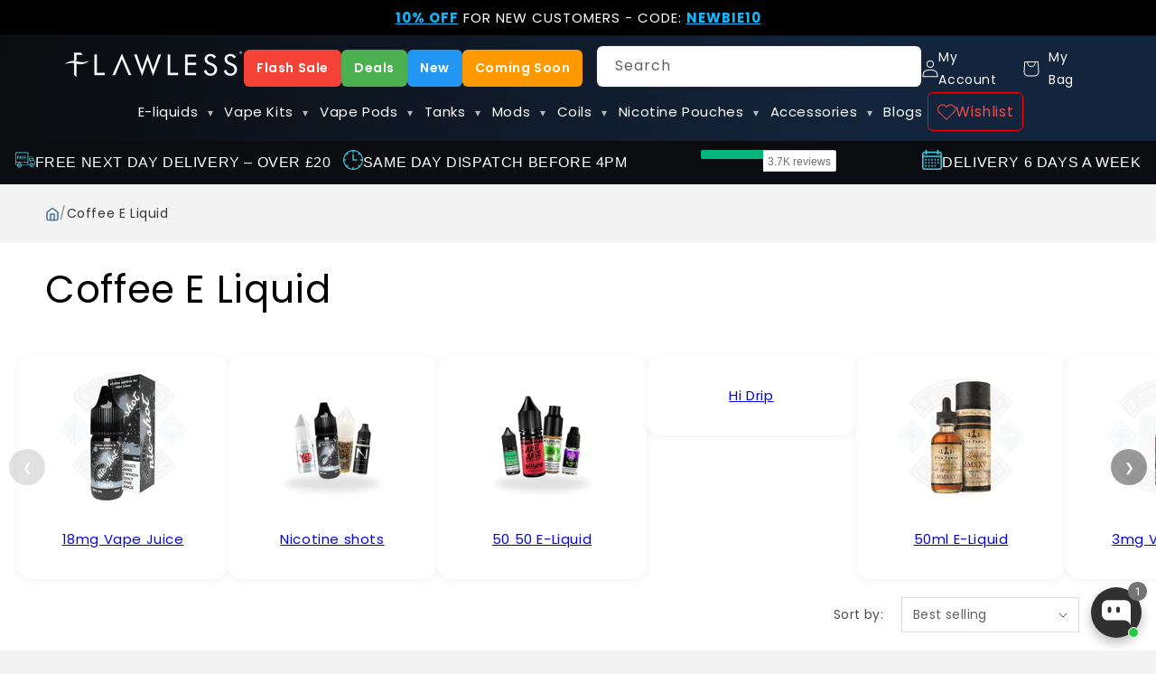

--- FILE ---
content_type: text/html; charset=utf-8
request_url: https://www.flawlessvapeshop.co.uk/collections/coffee-e-liquid
body_size: 72676
content:
<!doctype html>
<html class="js" lang="en-gb"> 
  
  <head>
    
  



    <meta charset="utf-8">
    <meta http-equiv="X-UA-Compatible" content="IE=edge">
    <meta name="viewport" content="width=device-width,initial-scale=1">
    <meta name="theme-color" content="">
        <!-- Google Tag Manager -->

              <script>
        (function (w, d, s, l, i) {
          w[l] = w[l] || [];
          w[l].push({
            'gtm.start': new Date().getTime(),
            event: 'gtm.js'
          });

          var f = d.getElementsByTagName(s)[0],
              j = d.createElement(s),
              dl = l != 'dataLayer' ? '&l=' + l : '';

          j.async = true;
          j.src = 'https://www.googletagmanager.com/gtm.js?id=' + i + dl;

          f.parentNode.insertBefore(j, f);
        })(window, document, 'script', 'dataLayer', 'GTM-N77Z6DTZ');
      </script>
    <!-- End Google Tag Manager -->

    
    

    
    

 
    
    
      
      
      <link rel="canonical" href="https://www.flawlessvapeshop.co.uk/collections/coffee-e-liquid">
      

    
    
    <link rel="manifest" href="//www.flawlessvapeshop.co.uk/cdn/shop/t/91/assets/manifest.json?v=122062330424794890641757998701"><link rel="icon" type="image/png" href="//www.flawlessvapeshop.co.uk/cdn/shop/files/favicon.png?crop=center&height=32&v=1739295164&width=32"><link rel="preconnect" href="https://fonts.shopifycdn.com" crossorigin><link rel="preconnect" href="https://fonts.googleapis.com">
<link rel="preconnect" href="https://fonts.gstatic.com" crossorigin>
<link rel="preconnect" href="https://connect.facebook.net" crossorigin>
<link rel="preconnect" href="https://static.lipscore.com" crossorigin>
<link rel="preconnect" href="https://widget.trustpilot.com" crossorigin>
<link rel="preconnect" href="https://www.facebook.com" crossorigin>

<link href="https://fonts.googleapis.com/css2?family=Poppins:ital,wght@0,100;0,200;0,300;0,400;0,500;0,600;0,700;0,800;0,900;1,100;1,200;1,300;1,400;1,500;1,600;1,700;1,800;1,900&display=swap" rel="stylesheet">
 
 
   
 
<title>
      Buy Coffee Vape Juice &amp; E-Liquid UK | FlawlessVapeShop
</title>
     
     

  
     
    
      <meta name="description" content="With coffee-flavoured e-liquids, you can now have your mug of roasted and grounds coffee beans no matter where you are. With our vast range coffee-inspired flavours, you will be spoilt for choice with some of the available options like cappuccino, macchiato, and latte based coffee vape liquids. Why not view our other c">
    
    
  

   
    

<meta property="og:site_name" content="Flawless Vape Shop">
<meta property="og:url" content="https://www.flawlessvapeshop.co.uk/collections/coffee-e-liquid">
<meta property="og:title" content="Buy Coffee Vape Juice &amp; E-Liquid UK | FlawlessVapeShop">
<meta property="og:type" content="website">
<meta property="og:description" content="With coffee-flavoured e-liquids, you can now have your mug of roasted and grounds coffee beans no matter where you are. With our vast range coffee-inspired flavours, you will be spoilt for choice with some of the available options like cappuccino, macchiato, and latte based coffee vape liquids. Why not view our other c"><meta name="twitter:card" content="summary_large_image">
<meta name="twitter:title" content="Buy Coffee Vape Juice &amp; E-Liquid UK | FlawlessVapeShop">
<meta name="twitter:description" content="With coffee-flavoured e-liquids, you can now have your mug of roasted and grounds coffee beans no matter where you are. With our vast range coffee-inspired flavours, you will be spoilt for choice with some of the available options like cappuccino, macchiato, and latte based coffee vape liquids. Why not view our other c">

  


  <script src="//www.flawlessvapeshop.co.uk/cdn/shop/t/91/assets/collection-load-more.js?v=105012887064649713001759939176" defer="defer"></script>

    <script src="//www.flawlessvapeshop.co.uk/cdn/shop/t/91/assets/constants.js?v=132983761750457495441757998701" defer="defer"></script>
    <script src="//www.flawlessvapeshop.co.uk/cdn/shop/t/91/assets/pubsub.js?v=158357773527763999511757998701" defer="defer"></script>
    <script src="//www.flawlessvapeshop.co.uk/cdn/shop/t/91/assets/global.js?v=88558128918567037191757998701" defer="defer"></script>
    <script src="//www.flawlessvapeshop.co.uk/cdn/shop/t/91/assets/details-disclosure.js?v=13653116266235556501757998701" defer="defer"></script>
    <script src="//www.flawlessvapeshop.co.uk/cdn/shop/t/91/assets/details-modal.js?v=25581673532751508451757998701" defer="defer"></script>
    <script src="//www.flawlessvapeshop.co.uk/cdn/shop/t/91/assets/search-form.js?v=133129549252120666541757998701" defer="defer"></script>
    <script src="//www.flawlessvapeshop.co.uk/cdn/shop/t/91/assets/load-more.js?v=67392433726635607951762857508" defer="defer"></script><script src="//www.flawlessvapeshop.co.uk/cdn/shop/t/91/assets/animations.js?v=88693664871331136111757998701" defer="defer"></script><script>window.performance && window.performance.mark && window.performance.mark('shopify.content_for_header.start');</script><meta id="shopify-digital-wallet" name="shopify-digital-wallet" content="/16279019/digital_wallets/dialog">
<link rel="alternate" type="application/atom+xml" title="Feed" href="/collections/coffee-e-liquid.atom" />
<link rel="alternate" type="application/json+oembed" href="https://www.flawlessvapeshop.co.uk/collections/coffee-e-liquid.oembed">
<script async="async" src="/checkouts/internal/preloads.js?locale=en-GB"></script>
<script id="shopify-features" type="application/json">{"accessToken":"a9b60d2965e30011d324afbc5d9e9e47","betas":["rich-media-storefront-analytics"],"domain":"www.flawlessvapeshop.co.uk","predictiveSearch":true,"shopId":16279019,"locale":"en"}</script>
<script>var Shopify = Shopify || {};
Shopify.shop = "flawlessvapeshop-co-uk.myshopify.com";
Shopify.locale = "en";
Shopify.currency = {"active":"GBP","rate":"1.0"};
Shopify.country = "GB";
Shopify.theme = {"name":"WIP","id":185924125059,"schema_name":"Trade","schema_version":"15.1.0","theme_store_id":2699,"role":"main"};
Shopify.theme.handle = "null";
Shopify.theme.style = {"id":null,"handle":null};
Shopify.cdnHost = "www.flawlessvapeshop.co.uk/cdn";
Shopify.routes = Shopify.routes || {};
Shopify.routes.root = "/";</script>
<script type="module">!function(o){(o.Shopify=o.Shopify||{}).modules=!0}(window);</script>
<script>!function(o){function n(){var o=[];function n(){o.push(Array.prototype.slice.apply(arguments))}return n.q=o,n}var t=o.Shopify=o.Shopify||{};t.loadFeatures=n(),t.autoloadFeatures=n()}(window);</script>
<script id="shop-js-analytics" type="application/json">{"pageType":"collection"}</script>
<script defer="defer" async type="module" src="//www.flawlessvapeshop.co.uk/cdn/shopifycloud/shop-js/modules/v2/client.init-shop-cart-sync_BT-GjEfc.en.esm.js"></script>
<script defer="defer" async type="module" src="//www.flawlessvapeshop.co.uk/cdn/shopifycloud/shop-js/modules/v2/chunk.common_D58fp_Oc.esm.js"></script>
<script defer="defer" async type="module" src="//www.flawlessvapeshop.co.uk/cdn/shopifycloud/shop-js/modules/v2/chunk.modal_xMitdFEc.esm.js"></script>
<script type="module">
  await import("//www.flawlessvapeshop.co.uk/cdn/shopifycloud/shop-js/modules/v2/client.init-shop-cart-sync_BT-GjEfc.en.esm.js");
await import("//www.flawlessvapeshop.co.uk/cdn/shopifycloud/shop-js/modules/v2/chunk.common_D58fp_Oc.esm.js");
await import("//www.flawlessvapeshop.co.uk/cdn/shopifycloud/shop-js/modules/v2/chunk.modal_xMitdFEc.esm.js");

  window.Shopify.SignInWithShop?.initShopCartSync?.({"fedCMEnabled":true,"windoidEnabled":true});

</script>
<script>(function() {
  var isLoaded = false;
  function asyncLoad() {
    if (isLoaded) return;
    isLoaded = true;
    var urls = ["\/\/d1liekpayvooaz.cloudfront.net\/apps\/customizery\/customizery.js?shop=flawlessvapeshop-co-uk.myshopify.com","https:\/\/pvc-app.herokuapp.com\/get_script\/81c02e0eb60011ec93b292533314a0ad.js?shop=flawlessvapeshop-co-uk.myshopify.com","https:\/\/static.klaviyo.com\/onsite\/js\/QVPS6A\/klaviyo.js?company_id=QVPS6A\u0026shop=flawlessvapeshop-co-uk.myshopify.com","https:\/\/cdn-app.sealsubscriptions.com\/shopify\/public\/js\/sealsubscriptions.js?shop=flawlessvapeshop-co-uk.myshopify.com","https:\/\/cdn.nfcube.com\/instafeed-480029b8615f5f6daf10c87622793ba0.js?shop=flawlessvapeshop-co-uk.myshopify.com"];
    for (var i = 0; i < urls.length; i++) {
      var s = document.createElement('script');
      s.type = 'text/javascript';
      s.async = true;
      s.src = urls[i];
      var x = document.getElementsByTagName('script')[0];
      x.parentNode.insertBefore(s, x);
    }
  };
  if(window.attachEvent) {
    window.attachEvent('onload', asyncLoad);
  } else {
    window.addEventListener('load', asyncLoad, false);
  }
})();</script>
<script id="__st">var __st={"a":16279019,"offset":0,"reqid":"d1e06ceb-128e-4b30-a889-535051bd5da4-1769037404","pageurl":"www.flawlessvapeshop.co.uk\/collections\/coffee-e-liquid","u":"501c748b7780","p":"collection","rtyp":"collection","rid":163863265370};</script>
<script>window.ShopifyPaypalV4VisibilityTracking = true;</script>
<script id="captcha-bootstrap">!function(){'use strict';const t='contact',e='account',n='new_comment',o=[[t,t],['blogs',n],['comments',n],[t,'customer']],c=[[e,'customer_login'],[e,'guest_login'],[e,'recover_customer_password'],[e,'create_customer']],r=t=>t.map((([t,e])=>`form[action*='/${t}']:not([data-nocaptcha='true']) input[name='form_type'][value='${e}']`)).join(','),a=t=>()=>t?[...document.querySelectorAll(t)].map((t=>t.form)):[];function s(){const t=[...o],e=r(t);return a(e)}const i='password',u='form_key',d=['recaptcha-v3-token','g-recaptcha-response','h-captcha-response',i],f=()=>{try{return window.sessionStorage}catch{return}},m='__shopify_v',_=t=>t.elements[u];function p(t,e,n=!1){try{const o=window.sessionStorage,c=JSON.parse(o.getItem(e)),{data:r}=function(t){const{data:e,action:n}=t;return t[m]||n?{data:e,action:n}:{data:t,action:n}}(c);for(const[e,n]of Object.entries(r))t.elements[e]&&(t.elements[e].value=n);n&&o.removeItem(e)}catch(o){console.error('form repopulation failed',{error:o})}}const l='form_type',E='cptcha';function T(t){t.dataset[E]=!0}const w=window,h=w.document,L='Shopify',v='ce_forms',y='captcha';let A=!1;((t,e)=>{const n=(g='f06e6c50-85a8-45c8-87d0-21a2b65856fe',I='https://cdn.shopify.com/shopifycloud/storefront-forms-hcaptcha/ce_storefront_forms_captcha_hcaptcha.v1.5.2.iife.js',D={infoText:'Protected by hCaptcha',privacyText:'Privacy',termsText:'Terms'},(t,e,n)=>{const o=w[L][v],c=o.bindForm;if(c)return c(t,g,e,D).then(n);var r;o.q.push([[t,g,e,D],n]),r=I,A||(h.body.append(Object.assign(h.createElement('script'),{id:'captcha-provider',async:!0,src:r})),A=!0)});var g,I,D;w[L]=w[L]||{},w[L][v]=w[L][v]||{},w[L][v].q=[],w[L][y]=w[L][y]||{},w[L][y].protect=function(t,e){n(t,void 0,e),T(t)},Object.freeze(w[L][y]),function(t,e,n,w,h,L){const[v,y,A,g]=function(t,e,n){const i=e?o:[],u=t?c:[],d=[...i,...u],f=r(d),m=r(i),_=r(d.filter((([t,e])=>n.includes(e))));return[a(f),a(m),a(_),s()]}(w,h,L),I=t=>{const e=t.target;return e instanceof HTMLFormElement?e:e&&e.form},D=t=>v().includes(t);t.addEventListener('submit',(t=>{const e=I(t);if(!e)return;const n=D(e)&&!e.dataset.hcaptchaBound&&!e.dataset.recaptchaBound,o=_(e),c=g().includes(e)&&(!o||!o.value);(n||c)&&t.preventDefault(),c&&!n&&(function(t){try{if(!f())return;!function(t){const e=f();if(!e)return;const n=_(t);if(!n)return;const o=n.value;o&&e.removeItem(o)}(t);const e=Array.from(Array(32),(()=>Math.random().toString(36)[2])).join('');!function(t,e){_(t)||t.append(Object.assign(document.createElement('input'),{type:'hidden',name:u})),t.elements[u].value=e}(t,e),function(t,e){const n=f();if(!n)return;const o=[...t.querySelectorAll(`input[type='${i}']`)].map((({name:t})=>t)),c=[...d,...o],r={};for(const[a,s]of new FormData(t).entries())c.includes(a)||(r[a]=s);n.setItem(e,JSON.stringify({[m]:1,action:t.action,data:r}))}(t,e)}catch(e){console.error('failed to persist form',e)}}(e),e.submit())}));const S=(t,e)=>{t&&!t.dataset[E]&&(n(t,e.some((e=>e===t))),T(t))};for(const o of['focusin','change'])t.addEventListener(o,(t=>{const e=I(t);D(e)&&S(e,y())}));const B=e.get('form_key'),M=e.get(l),P=B&&M;t.addEventListener('DOMContentLoaded',(()=>{const t=y();if(P)for(const e of t)e.elements[l].value===M&&p(e,B);[...new Set([...A(),...v().filter((t=>'true'===t.dataset.shopifyCaptcha))])].forEach((e=>S(e,t)))}))}(h,new URLSearchParams(w.location.search),n,t,e,['guest_login'])})(!1,!0)}();</script>
<script integrity="sha256-4kQ18oKyAcykRKYeNunJcIwy7WH5gtpwJnB7kiuLZ1E=" data-source-attribution="shopify.loadfeatures" defer="defer" src="//www.flawlessvapeshop.co.uk/cdn/shopifycloud/storefront/assets/storefront/load_feature-a0a9edcb.js" crossorigin="anonymous"></script>
<script data-source-attribution="shopify.dynamic_checkout.dynamic.init">var Shopify=Shopify||{};Shopify.PaymentButton=Shopify.PaymentButton||{isStorefrontPortableWallets:!0,init:function(){window.Shopify.PaymentButton.init=function(){};var t=document.createElement("script");t.src="https://www.flawlessvapeshop.co.uk/cdn/shopifycloud/portable-wallets/latest/portable-wallets.en.js",t.type="module",document.head.appendChild(t)}};
</script>
<script data-source-attribution="shopify.dynamic_checkout.buyer_consent">
  function portableWalletsHideBuyerConsent(e){var t=document.getElementById("shopify-buyer-consent"),n=document.getElementById("shopify-subscription-policy-button");t&&n&&(t.classList.add("hidden"),t.setAttribute("aria-hidden","true"),n.removeEventListener("click",e))}function portableWalletsShowBuyerConsent(e){var t=document.getElementById("shopify-buyer-consent"),n=document.getElementById("shopify-subscription-policy-button");t&&n&&(t.classList.remove("hidden"),t.removeAttribute("aria-hidden"),n.addEventListener("click",e))}window.Shopify?.PaymentButton&&(window.Shopify.PaymentButton.hideBuyerConsent=portableWalletsHideBuyerConsent,window.Shopify.PaymentButton.showBuyerConsent=portableWalletsShowBuyerConsent);
</script>
<script data-source-attribution="shopify.dynamic_checkout.cart.bootstrap">document.addEventListener("DOMContentLoaded",(function(){function t(){return document.querySelector("shopify-accelerated-checkout-cart, shopify-accelerated-checkout")}if(t())Shopify.PaymentButton.init();else{new MutationObserver((function(e,n){t()&&(Shopify.PaymentButton.init(),n.disconnect())})).observe(document.body,{childList:!0,subtree:!0})}}));
</script>

<script>window.performance && window.performance.mark && window.performance.mark('shopify.content_for_header.end');</script>


    <style data-shopify>
      @font-face {
  font-family: Poppins;
  font-weight: 400;
  font-style: normal;
  font-display: swap;
  src: url("//www.flawlessvapeshop.co.uk/cdn/fonts/poppins/poppins_n4.0ba78fa5af9b0e1a374041b3ceaadf0a43b41362.woff2") format("woff2"),
       url("//www.flawlessvapeshop.co.uk/cdn/fonts/poppins/poppins_n4.214741a72ff2596839fc9760ee7a770386cf16ca.woff") format("woff");
}

      @font-face {
  font-family: Poppins;
  font-weight: 700;
  font-style: normal;
  font-display: swap;
  src: url("//www.flawlessvapeshop.co.uk/cdn/fonts/poppins/poppins_n7.56758dcf284489feb014a026f3727f2f20a54626.woff2") format("woff2"),
       url("//www.flawlessvapeshop.co.uk/cdn/fonts/poppins/poppins_n7.f34f55d9b3d3205d2cd6f64955ff4b36f0cfd8da.woff") format("woff");
}

      @font-face {
  font-family: Poppins;
  font-weight: 400;
  font-style: italic;
  font-display: swap;
  src: url("//www.flawlessvapeshop.co.uk/cdn/fonts/poppins/poppins_i4.846ad1e22474f856bd6b81ba4585a60799a9f5d2.woff2") format("woff2"),
       url("//www.flawlessvapeshop.co.uk/cdn/fonts/poppins/poppins_i4.56b43284e8b52fc64c1fd271f289a39e8477e9ec.woff") format("woff");
}

      @font-face {
  font-family: Poppins;
  font-weight: 700;
  font-style: italic;
  font-display: swap;
  src: url("//www.flawlessvapeshop.co.uk/cdn/fonts/poppins/poppins_i7.42fd71da11e9d101e1e6c7932199f925f9eea42d.woff2") format("woff2"),
       url("//www.flawlessvapeshop.co.uk/cdn/fonts/poppins/poppins_i7.ec8499dbd7616004e21155106d13837fff4cf556.woff") format("woff");
}

      @font-face {
  font-family: Poppins;
  font-weight: 400;
  font-style: normal;
  font-display: swap;
  src: url("//www.flawlessvapeshop.co.uk/cdn/fonts/poppins/poppins_n4.0ba78fa5af9b0e1a374041b3ceaadf0a43b41362.woff2") format("woff2"),
       url("//www.flawlessvapeshop.co.uk/cdn/fonts/poppins/poppins_n4.214741a72ff2596839fc9760ee7a770386cf16ca.woff") format("woff");
}


      
        :root,
        .color-scheme-1 {
          --color-background: 244,244,244;
        
          --gradient-background: #f4f4f4;
        

        

        --color-foreground: 0,0,0;
        --color-background-contrast: 180,180,180;
        --color-shadow: 0,17,40;
        --color-button: 20,184,249;
        --color-button-text: 255,255,255;
        --color-secondary-button: 244,244,244;
        --color-secondary-button-text: 0,17,40;
        --color-link: 0,17,40;
        --color-badge-foreground: 0,0,0;
        --color-badge-background: 244,244,244;
        --color-badge-border: 0,0,0;
        --payment-terms-background-color: rgb(244 244 244);
      }
      
        
        .color-scheme-2 {
          --color-background: 255,255,255;
        
          --gradient-background: #ffffff;
        

        

        --color-foreground: 0,0,0;
        --color-background-contrast: 191,191,191;
        --color-shadow: 0,17,40;
        --color-button: 121,112,104;
        --color-button-text: 255,255,255;
        --color-secondary-button: 255,255,255;
        --color-secondary-button-text: 121,117,114;
        --color-link: 121,117,114;
        --color-badge-foreground: 0,0,0;
        --color-badge-background: 255,255,255;
        --color-badge-border: 0,0,0;
        --payment-terms-background-color: rgb(255 255 255);
      }
      
        
        .color-scheme-3 {
          --color-background: 194,183,172;
        
          --gradient-background: #c2b7ac;
        

        

        --color-foreground: 38,38,38;
        --color-background-contrast: 137,119,101;
        --color-shadow: 0,17,40;
        --color-button: 253,253,253;
        --color-button-text: 38,38,38;
        --color-secondary-button: 194,183,172;
        --color-secondary-button-text: 84,72,60;
        --color-link: 84,72,60;
        --color-badge-foreground: 38,38,38;
        --color-badge-background: 194,183,172;
        --color-badge-border: 38,38,38;
        --payment-terms-background-color: rgb(194 183 172);
      }
      
        
        .color-scheme-4 {
          --color-background: 28,34,40;
        
          --gradient-background: #1c2228;
        

        

        --color-foreground: 255,255,255;
        --color-background-contrast: 39,47,55;
        --color-shadow: 0,17,40;
        --color-button: 255,255,255;
        --color-button-text: 0,17,40;
        --color-secondary-button: 28,34,40;
        --color-secondary-button-text: 255,255,255;
        --color-link: 255,255,255;
        --color-badge-foreground: 255,255,255;
        --color-badge-background: 28,34,40;
        --color-badge-border: 255,255,255;
        --payment-terms-background-color: rgb(28 34 40);
      }
      
        
        .color-scheme-5 {
          --color-background: 50,56,65;
        
          --gradient-background: #323841;
        

        

        --color-foreground: 255,255,255;
        --color-background-contrast: 61,68,79;
        --color-shadow: 0,17,40;
        --color-button: 183,172,162;
        --color-button-text: 38,38,38;
        --color-secondary-button: 50,56,65;
        --color-secondary-button-text: 255,255,255;
        --color-link: 255,255,255;
        --color-badge-foreground: 255,255,255;
        --color-badge-background: 50,56,65;
        --color-badge-border: 255,255,255;
        --payment-terms-background-color: rgb(50 56 65);
      }
      
        
        .color-scheme-747d5105-31c7-4326-a887-1aee6de366b0 {
          --color-background: 34,118,190;
        
          --gradient-background: #2276be;
        

        

        --color-foreground: 255,255,255;
        --color-background-contrast: 15,51,82;
        --color-shadow: 0,17,40;
        --color-button: 255,255,255;
        --color-button-text: 255,255,255;
        --color-secondary-button: 34,118,190;
        --color-secondary-button-text: 234,234,234;
        --color-link: 234,234,234;
        --color-badge-foreground: 255,255,255;
        --color-badge-background: 34,118,190;
        --color-badge-border: 255,255,255;
        --payment-terms-background-color: rgb(34 118 190);
      }
      
        
        .color-scheme-b2b29ff4-f309-4bef-9759-515900420c60 {
          --color-background: 28,34,40;
        
          --gradient-background: linear-gradient(156deg, rgba(34, 118, 190, 1) 7%, rgba(29, 32, 40, 1) 46%, rgba(28, 34, 40, 1) 100%);
        

        

        --color-foreground: 255,255,255;
        --color-background-contrast: 39,47,55;
        --color-shadow: 0,17,40;
        --color-button: 255,255,255;
        --color-button-text: 0,17,40;
        --color-secondary-button: 28,34,40;
        --color-secondary-button-text: 255,255,255;
        --color-link: 255,255,255;
        --color-badge-foreground: 255,255,255;
        --color-badge-background: 28,34,40;
        --color-badge-border: 255,255,255;
        --payment-terms-background-color: rgb(28 34 40);
      }
      
        
        .color-scheme-4a3d676c-d682-4930-b8db-5ef5bdc51f4d {
          --color-background: 255,255,255;
        
          --gradient-background: linear-gradient(308deg, rgba(34, 118, 190, 1) 7%, rgba(102, 173, 255, 1) 100%);
        

        

        --color-foreground: 255,255,255;
        --color-background-contrast: 191,191,191;
        --color-shadow: 0,0,0;
        --color-button: 0,0,0;
        --color-button-text: 0,0,0;
        --color-secondary-button: 255,255,255;
        --color-secondary-button-text: 0,0,0;
        --color-link: 0,0,0;
        --color-badge-foreground: 255,255,255;
        --color-badge-background: 255,255,255;
        --color-badge-border: 255,255,255;
        --payment-terms-background-color: rgb(255 255 255);
      }
      
        
        .color-scheme-bbf2bb15-1421-4c17-907f-b6c8f5bea69c {
          --color-background: 255,255,255;
        
          --gradient-background: linear-gradient(46deg, rgba(244, 244, 244, 1) 13%, rgba(244, 244, 244, 1) 86%);
        

        

        --color-foreground: 0,0,0;
        --color-background-contrast: 191,191,191;
        --color-shadow: 0,0,0;
        --color-button: 0,0,0;
        --color-button-text: 0,0,0;
        --color-secondary-button: 255,255,255;
        --color-secondary-button-text: 0,0,0;
        --color-link: 0,0,0;
        --color-badge-foreground: 0,0,0;
        --color-badge-background: 255,255,255;
        --color-badge-border: 0,0,0;
        --payment-terms-background-color: rgb(255 255 255);
      }
      
        
        .color-scheme-d1a4e0ae-5194-4aa7-bd4f-a91a0ff1a658 {
          --color-background: 244,244,244;
        
          --gradient-background: #f4f4f4;
        

        

        --color-foreground: 43,44,45;
        --color-background-contrast: 180,180,180;
        --color-shadow: 0,17,40;
        --color-button: 109,202,62;
        --color-button-text: 255,255,255;
        --color-secondary-button: 244,244,244;
        --color-secondary-button-text: 43,44,45;
        --color-link: 43,44,45;
        --color-badge-foreground: 43,44,45;
        --color-badge-background: 244,244,244;
        --color-badge-border: 43,44,45;
        --payment-terms-background-color: rgb(244 244 244);
      }
      
        
        .color-scheme-558fb8f3-83a5-48ca-b481-cf2277c77bc0 {
          --color-background: 255,60,60;
        
          --gradient-background: #ff3c3c;
        

        

        --color-foreground: 255,255,255;
        --color-background-contrast: 188,0,0;
        --color-shadow: 0,17,40;
        --color-button: 255,60,60;
        --color-button-text: 38,38,38;
        --color-secondary-button: 255,60,60;
        --color-secondary-button-text: 218,52,52;
        --color-link: 218,52,52;
        --color-badge-foreground: 255,255,255;
        --color-badge-background: 255,60,60;
        --color-badge-border: 255,255,255;
        --payment-terms-background-color: rgb(255 60 60);
      }
      
        
        .color-scheme-cd4844bc-9197-4ad3-911e-577165f89f89 {
          --color-background: 65,65,65;
        
          --gradient-background: #414141;
        

        

        --color-foreground: 255,255,255;
        --color-background-contrast: 78,78,78;
        --color-shadow: 0,17,40;
        --color-button: 183,172,162;
        --color-button-text: 38,38,38;
        --color-secondary-button: 65,65,65;
        --color-secondary-button-text: 0,17,40;
        --color-link: 0,17,40;
        --color-badge-foreground: 255,255,255;
        --color-badge-background: 65,65,65;
        --color-badge-border: 255,255,255;
        --payment-terms-background-color: rgb(65 65 65);
      }
      
        
        .color-scheme-3d2d1f82-cc3a-4930-8eeb-25f375e15018 {
          --color-background: 244,244,244;
        
          --gradient-background: #f4f4f4;
        

        

        --color-foreground: 43,44,45;
        --color-background-contrast: 180,180,180;
        --color-shadow: 0,17,40;
        --color-button: 34,118,190;
        --color-button-text: 255,255,255;
        --color-secondary-button: 244,244,244;
        --color-secondary-button-text: 34,118,190;
        --color-link: 34,118,190;
        --color-badge-foreground: 43,44,45;
        --color-badge-background: 244,244,244;
        --color-badge-border: 43,44,45;
        --payment-terms-background-color: rgb(244 244 244);
      }
      
        
        .color-scheme-4ca5f1a7-3d54-4d42-a0dc-d3abfcbfb0df {
          --color-background: 255,255,255;
        
          --gradient-background: linear-gradient(340deg, rgba(105, 161, 208, 1) 20%, rgba(120, 183, 236, 1) 80%);
        

        

        --color-foreground: 43,44,45;
        --color-background-contrast: 191,191,191;
        --color-shadow: 0,0,0;
        --color-button: 255,255,255;
        --color-button-text: 0,0,0;
        --color-secondary-button: 255,255,255;
        --color-secondary-button-text: 0,0,0;
        --color-link: 0,0,0;
        --color-badge-foreground: 43,44,45;
        --color-badge-background: 255,255,255;
        --color-badge-border: 43,44,45;
        --payment-terms-background-color: rgb(255 255 255);
      }
      
        
        .color-scheme-3d753826-585c-412e-a66e-8ac0a1268ebc {
          --color-background: 0,0,0;
        
          --gradient-background: #000000;
        

        

        --color-foreground: 255,255,255;
        --color-background-contrast: 128,128,128;
        --color-shadow: 0,17,40;
        --color-button: 255,255,255;
        --color-button-text: 0,0,0;
        --color-secondary-button: 0,0,0;
        --color-secondary-button-text: 255,255,255;
        --color-link: 255,255,255;
        --color-badge-foreground: 255,255,255;
        --color-badge-background: 0,0,0;
        --color-badge-border: 255,255,255;
        --payment-terms-background-color: rgb(0 0 0);
      }
      
        
        .color-scheme-7495fe59-e6ff-45b7-be47-16f2a41b3ff5 {
          --color-background: 255,255,255;
        
          --gradient-background: #ffffff;
        

        

        --color-foreground: 43,44,45;
        --color-background-contrast: 191,191,191;
        --color-shadow: 0,17,40;
        --color-button: 20,160,194;
        --color-button-text: 255,255,255;
        --color-secondary-button: 255,255,255;
        --color-secondary-button-text: 20,160,194;
        --color-link: 20,160,194;
        --color-badge-foreground: 43,44,45;
        --color-badge-background: 255,255,255;
        --color-badge-border: 43,44,45;
        --payment-terms-background-color: rgb(255 255 255);
      }
      
        
        .color-scheme-eddc01da-7456-4e1a-9090-780e993fb14a {
          --color-background: 14,62,98;
        
          --gradient-background: #0e3e62;
        

        

        --color-foreground: 255,255,255;
        --color-background-contrast: 17,76,120;
        --color-shadow: 14,62,98;
        --color-button: 255,255,255;
        --color-button-text: 14,62,98;
        --color-secondary-button: 14,62,98;
        --color-secondary-button-text: 255,255,255;
        --color-link: 255,255,255;
        --color-badge-foreground: 255,255,255;
        --color-badge-background: 14,62,98;
        --color-badge-border: 255,255,255;
        --payment-terms-background-color: rgb(14 62 98);
      }
      
        
        .color-scheme-40a67ffd-fca7-4d7e-b51f-3ed1fb8a6615 {
          --color-background: 244,244,244;
        
          --gradient-background: linear-gradient(102deg, rgba(10, 11, 14, 1), rgba(19, 37, 60, 1) 75%);
        

        

        --color-foreground: 43,44,45;
        --color-background-contrast: 180,180,180;
        --color-shadow: 0,17,40;
        --color-button: 183,172,162;
        --color-button-text: 38,38,38;
        --color-secondary-button: 244,244,244;
        --color-secondary-button-text: 0,17,40;
        --color-link: 0,17,40;
        --color-badge-foreground: 43,44,45;
        --color-badge-background: 244,244,244;
        --color-badge-border: 43,44,45;
        --payment-terms-background-color: rgb(244 244 244);
      }
      

      body, .color-scheme-1, .color-scheme-2, .color-scheme-3, .color-scheme-4, .color-scheme-5, .color-scheme-747d5105-31c7-4326-a887-1aee6de366b0, .color-scheme-b2b29ff4-f309-4bef-9759-515900420c60, .color-scheme-4a3d676c-d682-4930-b8db-5ef5bdc51f4d, .color-scheme-bbf2bb15-1421-4c17-907f-b6c8f5bea69c, .color-scheme-d1a4e0ae-5194-4aa7-bd4f-a91a0ff1a658, .color-scheme-558fb8f3-83a5-48ca-b481-cf2277c77bc0, .color-scheme-cd4844bc-9197-4ad3-911e-577165f89f89, .color-scheme-3d2d1f82-cc3a-4930-8eeb-25f375e15018, .color-scheme-4ca5f1a7-3d54-4d42-a0dc-d3abfcbfb0df, .color-scheme-3d753826-585c-412e-a66e-8ac0a1268ebc, .color-scheme-7495fe59-e6ff-45b7-be47-16f2a41b3ff5, .color-scheme-eddc01da-7456-4e1a-9090-780e993fb14a, .color-scheme-40a67ffd-fca7-4d7e-b51f-3ed1fb8a6615 {
        color: rgba(var(--color-foreground), 0.75);
        background-color: rgb(var(--color-background));
      }

      :root {
        --font-body-family: Poppins, sans-serif;
        --font-body-style: normal;
        --font-body-weight: 400;
        --font-body-weight-bold: 700;

        --font-heading-family: Poppins, sans-serif;
        --font-heading-style: normal;
        --font-heading-weight: 400;

        --font-body-scale: 1.0;
        --font-heading-scale: 1.05;

        --media-padding: px;
        --media-border-opacity: 0.05;
        --media-border-width: 1px;
        --media-radius: 8px;
        --media-shadow-opacity: 0.0;
        --media-shadow-horizontal-offset: 0px;
        --media-shadow-vertical-offset: 4px;
        --media-shadow-blur-radius: 5px;
        --media-shadow-visible: 0;

        --page-width: 150rem;
        --page-width-margin: 0rem;

        --product-card-image-padding: 1.0rem;
        --product-card-corner-radius: 0.8rem;
        --product-card-text-alignment: left;
        --product-card-border-width: 0.2rem;
        --product-card-border-opacity: 0.1;
        --product-card-shadow-opacity: 0.05;
        --product-card-shadow-visible: 1;
        --product-card-shadow-horizontal-offset: 0.0rem;
        --product-card-shadow-vertical-offset: 0.4rem;
        --product-card-shadow-blur-radius: 0.5rem;

        --collection-card-image-padding: 0.0rem;
        --collection-card-corner-radius: 0.8rem;
        --collection-card-text-alignment: left;
        --collection-card-border-width: 0.2rem;
        --collection-card-border-opacity: 0.1;
        --collection-card-shadow-opacity: 0.05;
        --collection-card-shadow-visible: 1;
        --collection-card-shadow-horizontal-offset: 0.0rem;
        --collection-card-shadow-vertical-offset: 0.4rem;
        --collection-card-shadow-blur-radius: 0.5rem;

        --blog-card-image-padding: 0.0rem;
        --blog-card-corner-radius: 0.8rem;
        --blog-card-text-alignment: left;
        --blog-card-border-width: 0.2rem;
        --blog-card-border-opacity: 0.1;
        --blog-card-shadow-opacity: 0.05;
        --blog-card-shadow-visible: 1;
        --blog-card-shadow-horizontal-offset: 0.0rem;
        --blog-card-shadow-vertical-offset: 0.4rem;
        --blog-card-shadow-blur-radius: 0.5rem;

        --badge-corner-radius: 0.4rem;

        --popup-border-width: 1px;
        --popup-border-opacity: 0.1;
        --popup-corner-radius: 8px;
        --popup-shadow-opacity: 0.05;
        --popup-shadow-horizontal-offset: 0px;
        --popup-shadow-vertical-offset: 4px;
        --popup-shadow-blur-radius: 5px;

        --drawer-border-width: 1px;
        --drawer-border-opacity: 0.1;
        --drawer-shadow-opacity: 0.0;
        --drawer-shadow-horizontal-offset: 0px;
        --drawer-shadow-vertical-offset: 4px;
        --drawer-shadow-blur-radius: 5px;

        --spacing-sections-desktop: 0px;
        --spacing-sections-mobile: 0px;

        --grid-desktop-vertical-spacing: 12px;
        --grid-desktop-horizontal-spacing: 12px;
        --grid-mobile-vertical-spacing: 6px;
        --grid-mobile-horizontal-spacing: 6px;

        --text-boxes-border-opacity: 0.1;
        --text-boxes-border-width: 0px;
        --text-boxes-radius: 8px;
        --text-boxes-shadow-opacity: 0.0;
        --text-boxes-shadow-visible: 0;
        --text-boxes-shadow-horizontal-offset: 0px;
        --text-boxes-shadow-vertical-offset: 4px;
        --text-boxes-shadow-blur-radius: 5px;

        --buttons-radius: 6px;
        --buttons-radius-outset: 7px;
        --buttons-border-width: 1px;
        --buttons-border-opacity: 1.0;
        --buttons-shadow-opacity: 0.0;
        --buttons-shadow-visible: 0;
        --buttons-shadow-horizontal-offset: 0px;
        --buttons-shadow-vertical-offset: 4px;
        --buttons-shadow-blur-radius: 5px;
        --buttons-border-offset: 0.3px;

        --inputs-radius: 6px;
        --inputs-border-width: 1px;
        --inputs-border-opacity: 0.55;
        --inputs-shadow-opacity: 0.0;
        --inputs-shadow-horizontal-offset: 0px;
        --inputs-margin-offset: 0px;
        --inputs-shadow-vertical-offset: 0px;
        --inputs-shadow-blur-radius: 5px;
        --inputs-radius-outset: 7px;

        --variant-pills-radius: 40px;
        --variant-pills-border-width: 1px;
        --variant-pills-border-opacity: 0.55;
        --variant-pills-shadow-opacity: 0.0;
        --variant-pills-shadow-horizontal-offset: 0px;
        --variant-pills-shadow-vertical-offset: 4px;
        --variant-pills-shadow-blur-radius: 5px;
      }

      *,
      *::before,
      *::after {
        box-sizing: inherit;
      }

      html {
        box-sizing: border-box;
        font-size: calc(var(--font-body-scale) * 62.5%);
        height: 100%;
      }

      body {
        display: grid;
        grid-template-rows: auto auto 1fr auto;
        grid-template-columns: 100%;
        min-height: 100%;
        margin: 0;
        font-size: 1.5rem;
        letter-spacing: 0.06rem;
        line-height: calc(1 + 0.8 / var(--font-body-scale));
        font-family: var(--font-body-family);
        font-style: var(--font-body-style);
        font-weight: var(--font-body-weight);
      }

      @media screen and (min-width: 750px) {
        body {
          font-size: 1.6rem;
        }
      }
    </style>

    <link href="//www.flawlessvapeshop.co.uk/cdn/shop/t/91/assets/base.css?v=136920007847611942151769001193" rel="stylesheet" type="text/css" media="all" />
    <link rel="stylesheet" href="//www.flawlessvapeshop.co.uk/cdn/shop/t/91/assets/component-cart-items.css?v=123238115697927560811757998701" media="print" onload="this.media='all'"><link href="//www.flawlessvapeshop.co.uk/cdn/shop/t/91/assets/component-cart-drawer.css?v=170236121763166854491761927636" rel="stylesheet" type="text/css" media="all" />
      <link href="//www.flawlessvapeshop.co.uk/cdn/shop/t/91/assets/component-cart.css?v=165982380921400067651757998701" rel="stylesheet" type="text/css" media="all" />
      <link href="//www.flawlessvapeshop.co.uk/cdn/shop/t/91/assets/component-totals.css?v=15906652033866631521757998701" rel="stylesheet" type="text/css" media="all" />
      <link href="//www.flawlessvapeshop.co.uk/cdn/shop/t/91/assets/component-price.css?v=70172745017360139101757998701" rel="stylesheet" type="text/css" media="all" />
      <link href="//www.flawlessvapeshop.co.uk/cdn/shop/t/91/assets/component-discounts.css?v=152760482443307489271757998701" rel="stylesheet" type="text/css" media="all" />

      <link rel="preload" as="font" href="//www.flawlessvapeshop.co.uk/cdn/fonts/poppins/poppins_n4.0ba78fa5af9b0e1a374041b3ceaadf0a43b41362.woff2" type="font/woff2" crossorigin>
      

      <link rel="preload" as="font" href="//www.flawlessvapeshop.co.uk/cdn/fonts/poppins/poppins_n4.0ba78fa5af9b0e1a374041b3ceaadf0a43b41362.woff2" type="font/woff2" crossorigin>
      
<link href="//www.flawlessvapeshop.co.uk/cdn/shop/t/91/assets/component-localization-form.css?v=86199867289619414191757998701" rel="stylesheet" type="text/css" media="all" />
      <script src="//www.flawlessvapeshop.co.uk/cdn/shop/t/91/assets/localization-form.js?v=144176611646395275351757998701" defer="defer"></script><link
        rel="stylesheet"
        href="//www.flawlessvapeshop.co.uk/cdn/shop/t/91/assets/component-predictive-search.css?v=118923337488134913561757998701"
        media="print"
        onload="this.media='all'"
      ><script>
      if (Shopify.designMode) {
        document.documentElement.classList.add('shopify-design-mode');
      }

     

    </script>

    <!-- TrustBox script
    <script type="text/javascript" src="//widget.trustpilot.com/bootstrap/v5/tp.widget.bootstrap.min.js" async></script>
    End TrustBox script 

    <script type="text/javascript">
      //<![CDATA[
      window.lipscoreInit = function() {
          lipscore.init({
              apiKey: "f7a31e91fee7ef1ac76fede4"
          });
      };
      (function() {
          var scr = document.createElement('script'); scr.async = 1;
          scr.src = "//static.lipscore.com/assets/en/lipscore-v1.js";
          document.getElementsByTagName('head')[0].appendChild(scr);
      })();
      //]]>
    </script>
-->
<!--
      <script>
function loadDeferredScript(src, callback) {
  const script = document.createElement('script');
  script.src = src;
  script.async = true;
  script.onload = callback || function() {};
  document.body.appendChild(script);
}

function loadWhenIdle(fn) {
  if ('requestIdleCallback' in window) {
    requestIdleCallback(fn, { timeout: 3000 });
  } else {
    setTimeout(fn, 3000);
  }
}

// Load after user interacts or browser idle
let userInteracted = false;
['scroll', 'mousemove', 'touchstart', 'keydown'].forEach(evt => {
  window.addEventListener(evt, () => {
    if (!userInteracted) {
      userInteracted = true;
      loadDeferredScripts();
    }
  }, { once: true });
});

function loadDeferredScripts() {
  // Trustpilot
  loadDeferredScript('//widget.trustpilot.com/bootstrap/v5/tp.widget.bootstrap.min.js');

  // Lipscore
  loadWhenIdle(() => {
    window.lipscoreInit = function() {
      lipscore.init({ apiKey: "f7a31e91fee7ef1ac76fede4" });
    };
    loadDeferredScript('//static.lipscore.com/assets/en/lipscore-v1.js');
  });

  // Certainly Chatbot
  // loadWhenIdle(() => loadDeferredScript('https://app.certainly.io/sdk/webchat.js'));
}

loadWhenIdle(loadDeferredScripts);
</script> -->

<script>
(function () {
  let scriptsLoaded = false;

  function loadScript(src, async = true, onload) {
    const s = document.createElement('script');
    s.src = src;
    s.async = async;
    if (onload) s.onload = onload;
    document.body.appendChild(s);
  }

  function loadCSS(href) {
    const l = document.createElement('link');
    l.rel = 'stylesheet';
    l.href = href;
    document.head.appendChild(l);
  }

  function loadWhenIdle(fn) {
    if ('requestIdleCallback' in window) {
      requestIdleCallback(fn, { timeout: 3000 });
    } else {
      setTimeout(fn, 3000);
    }
  }

  function loadDeferredScripts() {
    if (scriptsLoaded) return;
    scriptsLoaded = true;

    /* Trustpilot */
    loadScript('//widget.trustpilot.com/bootstrap/v5/tp.widget.bootstrap.min.js');

    /* Lipscore */
    loadWhenIdle(() => {
      window.lipscoreInit = function () {
        if (window.lipscore) {
          lipscore.init({ apiKey: 'f7a31e91fee7ef1ac76fede4' });
        }
      };

      loadCSS('//static.lipscore.com/assets/lipscore-v1.css');
      loadScript('//static.lipscore.com/en/lipscore-v1.js');
    });

    /* Certainly chatbot (optional)
    loadWhenIdle(() => {
      loadScript('https://app.certainly.io/sdk/webchat.js');
    });
    */
  }

  /* Trigger on user interaction */
  ['scroll', 'mousemove', 'touchstart', 'keydown'].forEach(evt => {
    window.addEventListener(evt, loadDeferredScripts, { once: true, passive: true });
  });

  /* Fallback: idle load */
  loadWhenIdle(loadDeferredScripts);
})();
</script>


    
    <script src="https://analytics.ahrefs.com/analytics.js" data-key="64EwW3skHjHk8JAEgMultw" defer="true"></script>


    


<!-- Google tag (gtag.js) -->
<script async src="https://www.googletagmanager.com/gtag/js?id=G-MWQ2DG2WDX"></script>
<script>
   window.dataLayer = window.dataLayer || [];
   function gtag(){dataLayer.push(arguments);}
   gtag('js', new Date());


 


  gtag('config', 'G-MWQ2DG2WDX');
</script>

<!-- Meta Pixel Code 
<script>
!function(f,b,e,v,n,t,s)
{if(f.fbq)return;n=f.fbq=function(){n.callMethod?
n.callMethod.apply(n,arguments):n.queue.push(arguments)};
if(!f._fbq)f._fbq=n;n.push=n;n.loaded=!0;n.version='2.0';
n.queue=[];t=b.createElement(e);t.async=!0;
t.src=v;s=b.getElementsByTagName(e)[0];
s.parentNode.insertBefore(t,s)}(window, document,'script',
'https://connect.facebook.net/en_US/fbevents.js');
fbq('init', '272726672124153');
fbq('track', 'PageView');
</script>
<noscript><img height="1" width="1" style="display:none"
src="https://www.facebook.com/tr?id=272726672124153&ev=PageView&noscript=1"
/></noscript>
End Meta Pixel Code -->

<!-- Meta Pixel Code (Deferred) -->
<script>
(function () {
  let fbLoaded = false;

  function loadFacebookPixel() {
    if (fbLoaded) return;
    fbLoaded = true;

    !function(f,b,e,v,n,t,s){
      if(f.fbq)return;
      n=f.fbq=function(){
        n.callMethod ? n.callMethod.apply(n,arguments) : n.queue.push(arguments)
      };
      if(!f._fbq)f._fbq=n;
      n.push=n;n.loaded=!0;n.version='2.0';
      n.queue=[];
      t=b.createElement(e);t.async=!0;
      t.src=v;
      s=b.getElementsByTagName(e)[0];
      s.parentNode.insertBefore(t,s);
    }(window, document,'script','https://connect.facebook.net/en_US/fbevents.js');

    fbq('init', '272726672124153');
    fbq('track', 'PageView');
  }

  /* Trigger on interaction */
  ['scroll','mousemove','touchstart','keydown'].forEach(evt => {
    window.addEventListener(evt, loadFacebookPixel, {
      once: true,
      passive: true
    });
  });

  /* Fallback: idle load */
  if ('requestIdleCallback' in window) {
    requestIdleCallback(loadFacebookPixel, { timeout: 3000 });
  } else {
    setTimeout(loadFacebookPixel, 3000);
  }
})();
</script>

<noscript>
  <img height="1" width="1" style="display:none"
    src="https://www.facebook.com/tr?id=272726672124153&ev=PageView&noscript=1"/>
</noscript>
<!-- End Meta Pixel Code -->


<script src="https://t.contentsquare.net/uxa/8dfb3273d1de3.js"></script>

<script type="text/javascript">
    (function(c,l,a,r,i,t,y){
        c[a]=c[a]||function(){(c[a].q=c[a].q||[]).push(arguments)};
        t=l.createElement(r);t.async=1;t.src="https://www.clarity.ms/tag/"+i;
        y=l.getElementsByTagName(r)[0];y.parentNode.insertBefore(t,y);
    })(window, document, "clarity", "script", "ugcvr2kgh0");
</script>










     
     
         <script type="application/ld+json">
{
  "@context": "https://schema.org",
  "@type": "BreadcrumbList",
  "itemListElement": [
    {
      "@type": "ListItem",
      "position": 1,
      "name": "Home",
      "item": "https://www.flawlessvapeshop.co.uk"
    },
    {
      "@type": "ListItem",
      "position": 2,
      "name": "Coffee E Liquid",
      "item": "https://www.flawlessvapeshop.co.uk/collections/coffee-e-liquid"
    }]
}
</script>


 


    <!-- BEGIN app block: shopify://apps/wishlist-hero/blocks/collection-embed/a9a5079b-59e8-47cb-b659-ecf1c60b9b72 -->


<script type="text/javascript">
  if (!window.__wishlistHeroArriveScriptLoaded) {
    window.__wishlistHeroArriveScriptLoaded = true;
    function wh_loadScript(scriptUrl) {
      const script = document.createElement('script'); script.src = scriptUrl;
      document.body.appendChild(script);
      return new Promise((res, rej) => { script.onload = function () { res(); }; script.onerror = function () { rej(); } });
    }
  }
  document.addEventListener("DOMContentLoaded", () => {
      wh_loadScript('https://cdn.shopify.com/extensions/019badc7-12fe-783e-9dfe-907190f91114/wishlist-hero-81/assets/arrive.min.js').then(function () {
          document.arrive('.wishlist-hero-custom-button', function (wishlistButton) {
              var ev = new CustomEvent('wishlist-hero-add-to-custom-element', { detail: wishlistButton }); document.dispatchEvent(ev);
          });
      });
  });
</script>

<script type="text/javascript">
(function(){
  const iconSpacing = {};
  
  
  
  
  if (Object.keys(iconSpacing).length > 0) {
    window.WishListHero_icon_spacing = iconSpacing;
  }

  function hexToRgba(hex, alpha) {
    hex = hex.replace('#', '');
    const r = parseInt(hex.substring(0, 2), 16);
    const g = parseInt(hex.substring(2, 4), 16);
    const b = parseInt(hex.substring(4, 6), 16);
    return `rgba(${r}, ${g}, ${b}, ${alpha/100})`;
  }

  window.WishListHero_collection_colors = {
    
    
    
    
  };

      function mergeCollectionColors(){
      if (typeof window.WishListHero_setting !== 'undefined' && window.WishListHero_setting){
        window.WishListHero_setting = {
          ...window.WishListHero_setting,
          ...window.WishListHero_collection_colors
        };
      if (typeof window.WishListHero_setting_theme_override !== 'undefined'){
          window.WishListHero_setting_theme_override = {
            ...window.WishListHero_setting_theme_override,
            ...window.WishListHero_collection_colors
          };
        }
      document.dispatchEvent(new CustomEvent('wishlist-hero-colors-updated',{
          detail: window.WishListHero_collection_colors
        }));
      }
    }
    function checkAndMergeColors(){
      if (typeof window.WishListHero_setting !== 'undefined' && window.WishListHero_setting){
        mergeCollectionColors();
        return true;
      }
      return false;
    }
    if (!checkAndMergeColors()){
      let checkCount = 0;
      const maxChecks = 100;
      const checkForStoreConfig = setInterval(function(){
        checkCount++;
        if (checkAndMergeColors()){
          clearInterval(checkForStoreConfig);
        } else if (checkCount >= maxChecks){
          clearInterval(checkForStoreConfig);
          console.warn('Wishlist Hero: Store configuration not loaded within timeout period');
        }
      },100);
    }
    if (document.readyState === 'loading'){
      document.addEventListener('DOMContentLoaded', checkAndMergeColors);
    }else{
      checkAndMergeColors();
    }
  })();
</script>
<style data-shopify>
  
  
  
    .wishlist-hero-custom-button.wishlisthero-floating button {
      width: 40px !important;
      height: 40px !important;
    }
    /* For Mobile devices, min width of 48px */
    .wishlist-hero-custom-button.wishlisthero-floating{
      padding: calc((48px-40px) / 2);
    }

  
  
</style>
<!-- BEGIN app snippet: extraStyles -->

<style>
  .wishlisthero-floating {
    position: absolute;
    top: 5px;
    z-index: 21;
    border-radius: 100%;
    width: fit-content;
    right: 5px;
    left: auto;
    &.wlh-left-btn {
      left: 5px !important;
      right: auto !important;
    }
    &.wlh-right-btn {
      right: 5px !important;
      left: auto !important;
    }
    
  }
  @media(min-width:1300px) {
    .product-item__link.product-item__image--margins .wishlisthero-floating, {
      
        right: 50%;
        margin-right: -295px;
      
    }
  }
  .MuiTypography-h1,.MuiTypography-h2,.MuiTypography-h3,.MuiTypography-h4,.MuiTypography-h5,.MuiTypography-h6,.MuiButton-root,.MuiCardHeader-title a {
    font-family: ,  !important;
  }
</style>






<!-- END app snippet -->
<!-- BEGIN app snippet: TransArray -->
<script>
  window.WLH_reload_translations = function() {
    let _wlh_res = {};
    if (window.WishListHero_setting && window.WishListHero_setting['ThrdParty_Trans_active']) {

      
        

        window.WishListHero_setting["ButtonTextBeforeAdding"] = "";
        _wlh_res["ButtonTextBeforeAdding"] = "";
        

        window.WishListHero_setting["ButtonTextAfterAdding"] = "";
        _wlh_res["ButtonTextAfterAdding"] = "";
        

        window.WishListHero_setting["ButtonTextAddToCart"] = "";
        _wlh_res["ButtonTextAddToCart"] = "";
        

        window.WishListHero_setting["ButtonTextOutOfStock"] = "";
        _wlh_res["ButtonTextOutOfStock"] = "";
        

        window.WishListHero_setting["ButtonTextAddAllToCart"] = "";
        _wlh_res["ButtonTextAddAllToCart"] = "";
        

        window.WishListHero_setting["ButtonTextRemoveAllToCart"] = "";
        _wlh_res["ButtonTextRemoveAllToCart"] = "";
        

        window.WishListHero_setting["AddedProductNotificationText"] = "";
        _wlh_res["AddedProductNotificationText"] = "";
        

        window.WishListHero_setting["AddedProductToCartNotificationText"] = "";
        _wlh_res["AddedProductToCartNotificationText"] = "";
        

        window.WishListHero_setting["ViewCartLinkText"] = "";
        _wlh_res["ViewCartLinkText"] = "";
        

        window.WishListHero_setting["SharePopup_TitleText"] = "";
        _wlh_res["SharePopup_TitleText"] = "";
        

        window.WishListHero_setting["SharePopup_shareBtnText"] = "";
        _wlh_res["SharePopup_shareBtnText"] = "";
        

        window.WishListHero_setting["SharePopup_shareHederText"] = "";
        _wlh_res["SharePopup_shareHederText"] = "";
        

        window.WishListHero_setting["SharePopup_shareCopyText"] = "";
        _wlh_res["SharePopup_shareCopyText"] = "";
        

        window.WishListHero_setting["SharePopup_shareCancelBtnText"] = "";
        _wlh_res["SharePopup_shareCancelBtnText"] = "";
        

        window.WishListHero_setting["SharePopup_shareCopyBtnText"] = "";
        _wlh_res["SharePopup_shareCopyBtnText"] = "";
        

        window.WishListHero_setting["SendEMailPopup_BtnText"] = "";
        _wlh_res["SendEMailPopup_BtnText"] = "";
        

        window.WishListHero_setting["SendEMailPopup_FromText"] = "";
        _wlh_res["SendEMailPopup_FromText"] = "";
        

        window.WishListHero_setting["SendEMailPopup_ToText"] = "";
        _wlh_res["SendEMailPopup_ToText"] = "";
        

        window.WishListHero_setting["SendEMailPopup_BodyText"] = "";
        _wlh_res["SendEMailPopup_BodyText"] = "";
        

        window.WishListHero_setting["SendEMailPopup_SendBtnText"] = "";
        _wlh_res["SendEMailPopup_SendBtnText"] = "";
        

        window.WishListHero_setting["SendEMailPopup_SendNotificationText"] = "";
        _wlh_res["SendEMailPopup_SendNotificationText"] = "";
        

        window.WishListHero_setting["SendEMailPopup_TitleText"] = "";
        _wlh_res["SendEMailPopup_TitleText"] = "";
        

        window.WishListHero_setting["AddProductMessageText"] = "";
        _wlh_res["AddProductMessageText"] = "";
        

        window.WishListHero_setting["RemoveProductMessageText"] = "";
        _wlh_res["RemoveProductMessageText"] = "";
        

        window.WishListHero_setting["RemoveAllProductMessageText"] = "";
        _wlh_res["RemoveAllProductMessageText"] = "";
        

        window.WishListHero_setting["RemovedProductNotificationText"] = "";
        _wlh_res["RemovedProductNotificationText"] = "";
        

        window.WishListHero_setting["AddAllOutOfStockProductNotificationText"] = "";
        _wlh_res["AddAllOutOfStockProductNotificationText"] = "";
        

        window.WishListHero_setting["RemovePopupOkText"] = "";
        _wlh_res["RemovePopupOkText"] = "";
        

        window.WishListHero_setting["RemovePopup_HeaderText"] = "";
        _wlh_res["RemovePopup_HeaderText"] = "";
        

        window.WishListHero_setting["ViewWishlistText"] = "";
        _wlh_res["ViewWishlistText"] = "";
        

        window.WishListHero_setting["EmptyWishlistText"] = "";
        _wlh_res["EmptyWishlistText"] = "";
        

        window.WishListHero_setting["BuyNowButtonText"] = "";
        _wlh_res["BuyNowButtonText"] = "";
        

        window.WishListHero_setting["Wishlist_Title"] = "";
        _wlh_res["Wishlist_Title"] = "";
        

        window.WishListHero_setting["LoginPopupContent"] = "";
        _wlh_res["LoginPopupContent"] = "";
        

        window.WishListHero_setting["LoginPopupLoginBtnText"] = "";
        _wlh_res["LoginPopupLoginBtnText"] = "";
        

        window.WishListHero_setting["EnableRemoveFromWishlistAfterAddButtonText"] = "";
        _wlh_res["EnableRemoveFromWishlistAfterAddButtonText"] = "";
        

        window.WishListHero_setting["LowStockEmailSubject"] = "";
        _wlh_res["LowStockEmailSubject"] = "";
        

        window.WishListHero_setting["OnSaleEmailSubject"] = "";
        _wlh_res["OnSaleEmailSubject"] = "";
        

        window.WishListHero_setting["SharePopup_shareCopiedText"] = "";
        _wlh_res["SharePopup_shareCopiedText"] = "";
    }
    return _wlh_res;
  }
  window.WLH_reload_translations();
</script><!-- END app snippet -->
<!-- BEGIN app snippet: wishlist-collection -->





  
  

  
  

  
  

  
  

  
  

  
  

  
  

  
  

  
  

  
  

  
  

  
  

  
  

  
  

  
  

  
  

  
  

  
  

  
  

  
  

  
  

  
  

  
  

  
  

  
  

  
  

  
  

  
  

  
  

  
  

  
  

  
  

  
  

  
  

  
  

  
  

  
  

  
  

  
  

  
  

  
  

  
  

  
  

  
  

  
  

  
  

  
  

  
  

  
  

  
  

  
  

  
  

  
  

  
  

  
  

  
  

  
  

  
  

  
  

  
  

  
  

  
  

  
  

  
  

  
  

  
  

  
  

  
  

  
  

  
  

  
  

  
  

  
  

  
  

  
  

  
  

  
  

  
  

  
  

  
  

  
  

  
  

  
  

  
  

  
  

  
  

  
  

  
  

  
  

  
  

  
  

  
  

  
  

  
  

  
  

  
  

  
  

  
  

  
  

  
  

  
  

  
  

  
  

  
  

  
  

  
  

  
  

  
  

  
  

  
  

  
  

  
  

  
  

  
  

  
  

  
  

  
  

  
  

  
  

  
  

  
  

  
  

  
  

  
  

  
  

  
  

  
  

  
  

  
  

  
  

  
  

  
  

  
  

  
  

  
  

  
  

  
  

  
  

  
  

  
  

  
  

  
  

  
  

  
  

  
  

  
  

  
  

  
  

  
  

  
  

  
  

  
  

  
  

  
  

  
  

  
  

  
  

  
  

  
  

  
  

  
  

  
  

  
  

  
  

  
  

  
  

  
  

  
  

  
  

  
  

  
  

  
  

  
  

  
  

  
  

  
  

  
  

  
  

  
  

  
  

  
  

  
  

  
  

  
  

  
  

  
  

  
  

  
  

  
  

  
  

  
  

  
  

  
  

  
  

  
  

  
  

  
  

  
  

  
  

  
  

  
  

  
  

  
  

  
  

  
  

  
  

  
  

  
  

  
  

  
  

  
  

  
  

  
  

  
  

  
  

  
  

  
  

  
  

  
  

  
  

  
  

  
  

  
  

  
  

  
  

  
  

  
  

  
  

  
  

  
  

  
  

  
  

  
  

  
  

  
  

  
  

  
  

  
  

  
  

  
  

  
  

  
  

  
  

  
  

  
  

  
  

  
  

  
  

  
  

  
  

  
  

  
  

  
  

  
  
    
    
    
    














<script type="text/javascript">
console.log('Search: ');
// Try product link inside card first, fallback to card itself if it's a link
  var _whc_cardSelector=".card-wrapper.product-card-wrapper",_whc_linkInCardSelector=document.querySelector(".usf-sr-product")?".card-wrapper.product-card-wrapper a[href*='/products/']":"a[href*='/products/'], .card-wrapper.product-card-wrapper[href*='/products/']",_whc_iconPlacementInCardSelector="",_whc_iconPlacementInCardMode="I",_whc_productHandleExtractor="",_whc_placementInCard="right",_wh_addIconsToCollectionViewCard=e=>{try{var t;if(_whc_productHandleExtractor)try{t=_whc_productHandleExtractor(e)}catch(r){}if(!t){var c=e.matches&&e.matches("[href*='/products/']")?e:e.querySelector(_whc_linkInCardSelector);if(c&&c.href){var a=new URL(c.href).pathname;t=a.substring(a.indexOf("/products/")+10)}}if(t){var n=_whc_iconPlacementInCardSelector?e.querySelector(_whc_iconPlacementInCardSelector):e;if(n&&!n.querySelector(".wishlist-hero-custom-button[data-wlh-handle='"+t+"']")){var o=document.createElement("div");if(_whc_placementInCard == 'left'){o.classList.add("wlh-left-btn")}else if(_whc_placementInCard == 'right'){o.classList.add("wlh-right-btn")}switch(o.classList.add("wishlisthero-floating"),o.classList.add("wishlist-hero-custom-button"),o.setAttribute("data-wlh-handle",t),o.setAttribute("data-wlh-mode","icon_only"),o.setAttribute("data-wlh-view","Collection"),_whc_iconPlacementInCardMode){case"A":n.parentNode.insertBefore(o,n.nextSibling);break;case"B":n.parentNode.insertBefore(o,n);break;default:n.insertBefore(o,n.firstChild)}var d=new CustomEvent("wishlist-hero-add-to-custom-element",{detail:o});document.dispatchEvent(d)}}}catch(i){}};function wh_loadScript(e){let t=document.createElement("script");return t.src=e,document.body.appendChild(t),new Promise((e,r)=>{t.onload=function(){e()},t.onerror=function(){r()}})}document.addEventListener("DOMContentLoaded",()=>{document.querySelectorAll(_whc_cardSelector).forEach(e=>{_wh_addIconsToCollectionViewCard(e)}),wh_loadScript("https://cdn.jsdelivr.net/npm/arrive@2.4.1/src/arrive.min.js").then(function(){document.arrive(_whc_cardSelector,function(e){_wh_addIconsToCollectionViewCard(e)})})});
</script><!-- END app snippet -->
<!-- END app block --><!-- BEGIN app block: shopify://apps/seal-subscriptions/blocks/subscription-script-append/13b25004-a140-4ab7-b5fe-29918f759699 --><script defer="defer">
	/**	SealSubs loader,version number: 2.0 */
	(function(){
		var loadScript=function(a,b){var c=document.createElement("script");c.setAttribute("defer", "defer");c.type="text/javascript",c.readyState?c.onreadystatechange=function(){("loaded"==c.readyState||"complete"==c.readyState)&&(c.onreadystatechange=null,b())}:c.onload=function(){b()},c.src=a,document.getElementsByTagName("head")[0].appendChild(c)};
		// Set variable to prevent the other loader from requesting the same resources
		window.seal_subs_app_block_loader = true;
		appendScriptUrl('flawlessvapeshop-co-uk.myshopify.com');

		// get script url and append timestamp of last change
		function appendScriptUrl(shop) {
			var timeStamp = Math.floor(Date.now() / (1000*1*1));
			var timestampUrl = 'https://app.sealsubscriptions.com/shopify/public/status/shop/'+shop+'.js?'+timeStamp;
			loadScript(timestampUrl, function() {
				// append app script
				if (typeof sealsubscriptions_settings_updated == 'undefined') {
					sealsubscriptions_settings_updated = 'default-by-script';
				}
				var scriptUrl = "https://cdn-app.sealsubscriptions.com/shopify/public/js/sealsubscriptions-main.js?shop="+shop+"&"+sealsubscriptions_settings_updated;
				loadScript(scriptUrl, function(){});
			});
		}
	})();

	var SealSubsScriptAppended = true;
	
</script>

<!-- END app block --><!-- BEGIN app block: shopify://apps/lipscore-reviews/blocks/lipscore-init/e89bfb0c-cc26-450f-9297-cec873403986 -->

<script type="text/javascript">
  //<![CDATA[
  window.lipscoreInit = function() {
      lipscore.init({
          apiKey: "f7a31e91fee7ef1ac76fede4"
      });
  };

  (function() {
      var scr = document.createElement('script'); scr.async = 1;
      scr.src = "//static.lipscore.com/assets/en/lipscore-v1.js";
      document.getElementsByTagName('head')[0].appendChild(scr);
  })();var count = 0;
      function initWidgets() {
          count++;
          try {
              window.lipscore.initWidgets(true);
          } catch (e) { }

          setTimeout(
              function () {
                  initWidgets();
              }, (1 * 1000));
      }

      initWidgets();//]]>
</script>
<!-- END app block --><!-- BEGIN app block: shopify://apps/bold-subscriptions/blocks/bsub-embed/9ceb49f0-5fe5-4b5e-943d-f8af8985167d -->

<!-- END app block --><!-- BEGIN app block: shopify://apps/wishlist-hero/blocks/customize-style-block/a9a5079b-59e8-47cb-b659-ecf1c60b9b72 -->
<script>
  try {
    window.WishListHero_setting_theme_override = {
      
      
      
      
      
      
        HeaderFontSize : "30",
      
      
        ProductNameFontSize : "18",
      
      
        PriceFontSize : "16",
      
      t_o_f: true,
      theme_overriden_flag: true
    };
    if (typeof(window.WishListHero_setting) != "undefined" && window.WishListHero_setting) {
      window.WishListHero_setting = {
        ...window.WishListHero_setting,
        ...window.WishListHero_setting_theme_override
      };
    }
  } catch (e) {
    console.error('Error loading config', e);
  }
</script><!-- END app block --><!-- BEGIN app block: shopify://apps/wishlist-hero/blocks/app-embed/a9a5079b-59e8-47cb-b659-ecf1c60b9b72 -->


<script type="text/javascript">
  
    window.wishlisthero_buttonProdPageClasses = [];
  
  
    window.wishlisthero_cartDotClasses = [];
  
</script>
<!-- BEGIN app snippet: extraStyles -->

<style>
  .wishlisthero-floating {
    position: absolute;
    top: 5px;
    z-index: 21;
    border-radius: 100%;
    width: fit-content;
    right: 5px;
    left: auto;
    &.wlh-left-btn {
      left: 5px !important;
      right: auto !important;
    }
    &.wlh-right-btn {
      right: 5px !important;
      left: auto !important;
    }
    
  }
  @media(min-width:1300px) {
    .product-item__link.product-item__image--margins .wishlisthero-floating, {
      
        left: 50% !important;
        margin-left: -295px;
      
    }
  }
  .MuiTypography-h1,.MuiTypography-h2,.MuiTypography-h3,.MuiTypography-h4,.MuiTypography-h5,.MuiTypography-h6,.MuiButton-root,.MuiCardHeader-title a {
    font-family: ,  !important;
  }
</style>






<!-- END app snippet -->
<!-- BEGIN app snippet: renderAssets -->

  <link rel="preload" href="https://cdn.shopify.com/extensions/019badc7-12fe-783e-9dfe-907190f91114/wishlist-hero-81/assets/default.css" as="style" onload="this.onload=null;this.rel='stylesheet'">
  <noscript><link href="//cdn.shopify.com/extensions/019badc7-12fe-783e-9dfe-907190f91114/wishlist-hero-81/assets/default.css" rel="stylesheet" type="text/css" media="all" /></noscript>
  <script defer src="https://cdn.shopify.com/extensions/019badc7-12fe-783e-9dfe-907190f91114/wishlist-hero-81/assets/default.js"></script>
<!-- END app snippet -->


<script type="text/javascript">
  try{
  
    var scr_bdl_path = "https://cdn.shopify.com/extensions/019badc7-12fe-783e-9dfe-907190f91114/wishlist-hero-81/assets/bundle2.js";
    window._wh_asset_path = scr_bdl_path.substring(0,scr_bdl_path.lastIndexOf("/")) + "/";
  

  }catch(e){ console.log(e)}
  try{

  
    window.WishListHero_setting = {"ButtonColor":"#14B8F9","IconColor":"rgba(255, 255, 255, 1)","IconType":"Heart","IconTypeNum":"1","ThrdParty_Trans_active":false,"ButtonTextBeforeAdding":"Add to wishlist","ButtonTextAfterAdding":"ADDED TO WISHLIST","AnimationAfterAddition":"None","ButtonTextAddToCart":"ADD TO CART","ButtonTextOutOfStock":"OUT OF STOCK","ButtonTextAddAllToCart":"ADD ALL TO CART","ButtonTextRemoveAllToCart":"REMOVE ALL FROM WISHLIST","AddedProductNotificationText":"Product added to wishlist successfully","AddedProductToCartNotificationText":"Product added to cart successfully","ViewCartLinkText":"View Cart","SharePopup_TitleText":"Share My wishlist","SharePopup_shareBtnText":"Share wishlist","SharePopup_shareHederText":"Share on Social Networks","SharePopup_shareCopyText":"Or copy Wishlist link to share","SharePopup_shareCancelBtnText":"cancel","SharePopup_shareCopyBtnText":"copy","SharePopup_shareCopiedText":"Copied","SendEMailPopup_BtnText":"send email","SendEMailPopup_FromText":"Your Name","SendEMailPopup_ToText":"To email","SendEMailPopup_BodyText":"Note","SendEMailPopup_SendBtnText":"send","SendEMailPopup_SendNotificationText":"email sent successfully","SendEMailPopup_TitleText":"Send My Wislist via Email","AddProductMessageText":"Are you sure you want to add all items to cart ?","RemoveProductMessageText":"Are you sure you want to remove this item from your wishlist ?","RemoveAllProductMessageText":"Are you sure you want to remove all items from your wishlist ?","RemovedProductNotificationText":"Product removed from wishlist successfully","AddAllOutOfStockProductNotificationText":"There seems to have been an issue adding items to cart, please try again later","RemovePopupOkText":"ok","RemovePopup_HeaderText":"ARE YOU SURE?","ViewWishlistText":"View wishlist","EmptyWishlistText":"there are no items in this wishlist","BuyNowButtonText":"Buy Now","BuyNowButtonColor":"rgb(144, 86, 162)","BuyNowTextButtonColor":"rgb(255, 255, 255)","Wishlist_Title":"My Wishlist","WishlistHeaderTitleAlignment":"Left","WishlistProductImageSize":"Normal","PriceColor":"rgb(0, 122, 206)","HeaderFontSize":"30","HeaderColor":"","PriceFontSize":"18","ProductNameFontSize":"16","LaunchPointType":"header_menu","DisplayWishlistAs":"popup_window","DisplayButtonAs":"icon_only","PopupSize":"md","ButtonUserConfirmationState":"skipped","ButtonColorAndStyleConfirmationState":"","HideAddToCartButton":false,"NoRedirectAfterAddToCart":false,"DisableGuestCustomer":true,"LoginPopupContent":"Please login to save your wishlist across devices.","LoginPopupLoginBtnText":"Login","LoginPopupContentFontSize":"20","NotificationPopupPosition":"right","WishlistButtonTextColor":"rgba(255, 255, 255, 1)","EnableRemoveFromWishlistAfterAddButtonText":"Remove from wishlist","ShareNetworks":{"Facebook":true,"Twitter":true,"LinkedIn":true,"WhatsApp":true,"Pinterest":true,"Telegram":true,"Viber":true,"Reddit":true,"Email_Client":true,"VK":true,"OK":true,"Tumblr":true,"Livejournal":true,"Mailru":true,"Workplace":true,"Line":true},"_id":"68d3d13877feef19df653802","ButtonFontSize":"16","DateFontSize":"16","EnableCollection":false,"EnableShare":true,"RemovePowerBy":false,"EnableFBPixel":false,"EnableGTagIntegration":false,"EnableKlaviyoOnsiteTracking":false,"DisapleApp":false,"FloatPointPossition":"bottom_left","HeartStateToggle":true,"HeaderMenuItemsIndicator":true,"EnableRemoveFromWishlistAfterAdd":true,"DisablePopupNotification":false,"Shop":"flawlessvapeshop-co-uk.myshopify.com","shop":"flawlessvapeshop-co-uk.myshopify.com","Status":"Active","Plan":"FREE"};
    if(typeof(window.WishListHero_setting_theme_override) != "undefined"){
                                                                                window.WishListHero_setting = {
                                                                                    ...window.WishListHero_setting,
                                                                                    ...window.WishListHero_setting_theme_override
                                                                                };
                                                                            }
                                                                            // Done

  

  }catch(e){ console.error('Error loading config',e); }
</script>


  <script src="https://cdn.shopify.com/extensions/019badc7-12fe-783e-9dfe-907190f91114/wishlist-hero-81/assets/bundle2.js" defer></script>



<script type="text/javascript">
  if (!window.__wishlistHeroArriveScriptLoaded) {
    window.__wishlistHeroArriveScriptLoaded = true;
    function wh_loadScript(scriptUrl) {
      const script = document.createElement('script'); script.src = scriptUrl;
      document.body.appendChild(script);
      return new Promise((res, rej) => { script.onload = function () { res(); }; script.onerror = function () { rej(); } });
    }
  }
  document.addEventListener("DOMContentLoaded", () => {
      wh_loadScript('https://cdn.shopify.com/extensions/019badc7-12fe-783e-9dfe-907190f91114/wishlist-hero-81/assets/arrive.min.js').then(function () {
          document.arrive('.wishlist-hero-custom-button', function (wishlistButton) {
              var ev = new
                  CustomEvent('wishlist-hero-add-to-custom-element', { detail: wishlistButton }); document.dispatchEvent(ev);
          });
      });
  });
</script>


<!-- BEGIN app snippet: TransArray -->
<script>
  window.WLH_reload_translations = function() {
    let _wlh_res = {};
    if (window.WishListHero_setting && window.WishListHero_setting['ThrdParty_Trans_active']) {

      
        

        window.WishListHero_setting["ButtonTextBeforeAdding"] = "";
        _wlh_res["ButtonTextBeforeAdding"] = "";
        

        window.WishListHero_setting["ButtonTextAfterAdding"] = "";
        _wlh_res["ButtonTextAfterAdding"] = "";
        

        window.WishListHero_setting["ButtonTextAddToCart"] = "";
        _wlh_res["ButtonTextAddToCart"] = "";
        

        window.WishListHero_setting["ButtonTextOutOfStock"] = "";
        _wlh_res["ButtonTextOutOfStock"] = "";
        

        window.WishListHero_setting["ButtonTextAddAllToCart"] = "";
        _wlh_res["ButtonTextAddAllToCart"] = "";
        

        window.WishListHero_setting["ButtonTextRemoveAllToCart"] = "";
        _wlh_res["ButtonTextRemoveAllToCart"] = "";
        

        window.WishListHero_setting["AddedProductNotificationText"] = "";
        _wlh_res["AddedProductNotificationText"] = "";
        

        window.WishListHero_setting["AddedProductToCartNotificationText"] = "";
        _wlh_res["AddedProductToCartNotificationText"] = "";
        

        window.WishListHero_setting["ViewCartLinkText"] = "";
        _wlh_res["ViewCartLinkText"] = "";
        

        window.WishListHero_setting["SharePopup_TitleText"] = "";
        _wlh_res["SharePopup_TitleText"] = "";
        

        window.WishListHero_setting["SharePopup_shareBtnText"] = "";
        _wlh_res["SharePopup_shareBtnText"] = "";
        

        window.WishListHero_setting["SharePopup_shareHederText"] = "";
        _wlh_res["SharePopup_shareHederText"] = "";
        

        window.WishListHero_setting["SharePopup_shareCopyText"] = "";
        _wlh_res["SharePopup_shareCopyText"] = "";
        

        window.WishListHero_setting["SharePopup_shareCancelBtnText"] = "";
        _wlh_res["SharePopup_shareCancelBtnText"] = "";
        

        window.WishListHero_setting["SharePopup_shareCopyBtnText"] = "";
        _wlh_res["SharePopup_shareCopyBtnText"] = "";
        

        window.WishListHero_setting["SendEMailPopup_BtnText"] = "";
        _wlh_res["SendEMailPopup_BtnText"] = "";
        

        window.WishListHero_setting["SendEMailPopup_FromText"] = "";
        _wlh_res["SendEMailPopup_FromText"] = "";
        

        window.WishListHero_setting["SendEMailPopup_ToText"] = "";
        _wlh_res["SendEMailPopup_ToText"] = "";
        

        window.WishListHero_setting["SendEMailPopup_BodyText"] = "";
        _wlh_res["SendEMailPopup_BodyText"] = "";
        

        window.WishListHero_setting["SendEMailPopup_SendBtnText"] = "";
        _wlh_res["SendEMailPopup_SendBtnText"] = "";
        

        window.WishListHero_setting["SendEMailPopup_SendNotificationText"] = "";
        _wlh_res["SendEMailPopup_SendNotificationText"] = "";
        

        window.WishListHero_setting["SendEMailPopup_TitleText"] = "";
        _wlh_res["SendEMailPopup_TitleText"] = "";
        

        window.WishListHero_setting["AddProductMessageText"] = "";
        _wlh_res["AddProductMessageText"] = "";
        

        window.WishListHero_setting["RemoveProductMessageText"] = "";
        _wlh_res["RemoveProductMessageText"] = "";
        

        window.WishListHero_setting["RemoveAllProductMessageText"] = "";
        _wlh_res["RemoveAllProductMessageText"] = "";
        

        window.WishListHero_setting["RemovedProductNotificationText"] = "";
        _wlh_res["RemovedProductNotificationText"] = "";
        

        window.WishListHero_setting["AddAllOutOfStockProductNotificationText"] = "";
        _wlh_res["AddAllOutOfStockProductNotificationText"] = "";
        

        window.WishListHero_setting["RemovePopupOkText"] = "";
        _wlh_res["RemovePopupOkText"] = "";
        

        window.WishListHero_setting["RemovePopup_HeaderText"] = "";
        _wlh_res["RemovePopup_HeaderText"] = "";
        

        window.WishListHero_setting["ViewWishlistText"] = "";
        _wlh_res["ViewWishlistText"] = "";
        

        window.WishListHero_setting["EmptyWishlistText"] = "";
        _wlh_res["EmptyWishlistText"] = "";
        

        window.WishListHero_setting["BuyNowButtonText"] = "";
        _wlh_res["BuyNowButtonText"] = "";
        

        window.WishListHero_setting["Wishlist_Title"] = "";
        _wlh_res["Wishlist_Title"] = "";
        

        window.WishListHero_setting["LoginPopupContent"] = "";
        _wlh_res["LoginPopupContent"] = "";
        

        window.WishListHero_setting["LoginPopupLoginBtnText"] = "";
        _wlh_res["LoginPopupLoginBtnText"] = "";
        

        window.WishListHero_setting["EnableRemoveFromWishlistAfterAddButtonText"] = "";
        _wlh_res["EnableRemoveFromWishlistAfterAddButtonText"] = "";
        

        window.WishListHero_setting["LowStockEmailSubject"] = "";
        _wlh_res["LowStockEmailSubject"] = "";
        

        window.WishListHero_setting["OnSaleEmailSubject"] = "";
        _wlh_res["OnSaleEmailSubject"] = "";
        

        window.WishListHero_setting["SharePopup_shareCopiedText"] = "";
        _wlh_res["SharePopup_shareCopiedText"] = "";
    }
    return _wlh_res;
  }
  window.WLH_reload_translations();
</script><!-- END app snippet -->

<!-- END app block --><script src="https://cdn.shopify.com/extensions/019bc5da-5ba6-7e9a-9888-a6222a70d7c3/js-client-214/assets/pushowl-shopify.js" type="text/javascript" defer="defer"></script>
<script src="https://cdn.shopify.com/extensions/019be000-45e5-7dd5-bf55-19547a0e17ba/cartbite-76/assets/cartbite-embed.js" type="text/javascript" defer="defer"></script>
<script src="https://cdn.shopify.com/extensions/019bb19b-97cd-7cb8-a12e-d866b0ee3716/avada-app-147/assets/chatty.js" type="text/javascript" defer="defer"></script>
<script src="https://cdn.shopify.com/extensions/019bdd7a-c110-7969-8f1c-937dfc03ea8a/smile-io-272/assets/smile-loader.js" type="text/javascript" defer="defer"></script>
<link href="https://monorail-edge.shopifysvc.com" rel="dns-prefetch">
<script>(function(){if ("sendBeacon" in navigator && "performance" in window) {try {var session_token_from_headers = performance.getEntriesByType('navigation')[0].serverTiming.find(x => x.name == '_s').description;} catch {var session_token_from_headers = undefined;}var session_cookie_matches = document.cookie.match(/_shopify_s=([^;]*)/);var session_token_from_cookie = session_cookie_matches && session_cookie_matches.length === 2 ? session_cookie_matches[1] : "";var session_token = session_token_from_headers || session_token_from_cookie || "";function handle_abandonment_event(e) {var entries = performance.getEntries().filter(function(entry) {return /monorail-edge.shopifysvc.com/.test(entry.name);});if (!window.abandonment_tracked && entries.length === 0) {window.abandonment_tracked = true;var currentMs = Date.now();var navigation_start = performance.timing.navigationStart;var payload = {shop_id: 16279019,url: window.location.href,navigation_start,duration: currentMs - navigation_start,session_token,page_type: "collection"};window.navigator.sendBeacon("https://monorail-edge.shopifysvc.com/v1/produce", JSON.stringify({schema_id: "online_store_buyer_site_abandonment/1.1",payload: payload,metadata: {event_created_at_ms: currentMs,event_sent_at_ms: currentMs}}));}}window.addEventListener('pagehide', handle_abandonment_event);}}());</script>
<script id="web-pixels-manager-setup">(function e(e,d,r,n,o){if(void 0===o&&(o={}),!Boolean(null===(a=null===(i=window.Shopify)||void 0===i?void 0:i.analytics)||void 0===a?void 0:a.replayQueue)){var i,a;window.Shopify=window.Shopify||{};var t=window.Shopify;t.analytics=t.analytics||{};var s=t.analytics;s.replayQueue=[],s.publish=function(e,d,r){return s.replayQueue.push([e,d,r]),!0};try{self.performance.mark("wpm:start")}catch(e){}var l=function(){var e={modern:/Edge?\/(1{2}[4-9]|1[2-9]\d|[2-9]\d{2}|\d{4,})\.\d+(\.\d+|)|Firefox\/(1{2}[4-9]|1[2-9]\d|[2-9]\d{2}|\d{4,})\.\d+(\.\d+|)|Chrom(ium|e)\/(9{2}|\d{3,})\.\d+(\.\d+|)|(Maci|X1{2}).+ Version\/(15\.\d+|(1[6-9]|[2-9]\d|\d{3,})\.\d+)([,.]\d+|)( \(\w+\)|)( Mobile\/\w+|) Safari\/|Chrome.+OPR\/(9{2}|\d{3,})\.\d+\.\d+|(CPU[ +]OS|iPhone[ +]OS|CPU[ +]iPhone|CPU IPhone OS|CPU iPad OS)[ +]+(15[._]\d+|(1[6-9]|[2-9]\d|\d{3,})[._]\d+)([._]\d+|)|Android:?[ /-](13[3-9]|1[4-9]\d|[2-9]\d{2}|\d{4,})(\.\d+|)(\.\d+|)|Android.+Firefox\/(13[5-9]|1[4-9]\d|[2-9]\d{2}|\d{4,})\.\d+(\.\d+|)|Android.+Chrom(ium|e)\/(13[3-9]|1[4-9]\d|[2-9]\d{2}|\d{4,})\.\d+(\.\d+|)|SamsungBrowser\/([2-9]\d|\d{3,})\.\d+/,legacy:/Edge?\/(1[6-9]|[2-9]\d|\d{3,})\.\d+(\.\d+|)|Firefox\/(5[4-9]|[6-9]\d|\d{3,})\.\d+(\.\d+|)|Chrom(ium|e)\/(5[1-9]|[6-9]\d|\d{3,})\.\d+(\.\d+|)([\d.]+$|.*Safari\/(?![\d.]+ Edge\/[\d.]+$))|(Maci|X1{2}).+ Version\/(10\.\d+|(1[1-9]|[2-9]\d|\d{3,})\.\d+)([,.]\d+|)( \(\w+\)|)( Mobile\/\w+|) Safari\/|Chrome.+OPR\/(3[89]|[4-9]\d|\d{3,})\.\d+\.\d+|(CPU[ +]OS|iPhone[ +]OS|CPU[ +]iPhone|CPU IPhone OS|CPU iPad OS)[ +]+(10[._]\d+|(1[1-9]|[2-9]\d|\d{3,})[._]\d+)([._]\d+|)|Android:?[ /-](13[3-9]|1[4-9]\d|[2-9]\d{2}|\d{4,})(\.\d+|)(\.\d+|)|Mobile Safari.+OPR\/([89]\d|\d{3,})\.\d+\.\d+|Android.+Firefox\/(13[5-9]|1[4-9]\d|[2-9]\d{2}|\d{4,})\.\d+(\.\d+|)|Android.+Chrom(ium|e)\/(13[3-9]|1[4-9]\d|[2-9]\d{2}|\d{4,})\.\d+(\.\d+|)|Android.+(UC? ?Browser|UCWEB|U3)[ /]?(15\.([5-9]|\d{2,})|(1[6-9]|[2-9]\d|\d{3,})\.\d+)\.\d+|SamsungBrowser\/(5\.\d+|([6-9]|\d{2,})\.\d+)|Android.+MQ{2}Browser\/(14(\.(9|\d{2,})|)|(1[5-9]|[2-9]\d|\d{3,})(\.\d+|))(\.\d+|)|K[Aa][Ii]OS\/(3\.\d+|([4-9]|\d{2,})\.\d+)(\.\d+|)/},d=e.modern,r=e.legacy,n=navigator.userAgent;return n.match(d)?"modern":n.match(r)?"legacy":"unknown"}(),u="modern"===l?"modern":"legacy",c=(null!=n?n:{modern:"",legacy:""})[u],f=function(e){return[e.baseUrl,"/wpm","/b",e.hashVersion,"modern"===e.buildTarget?"m":"l",".js"].join("")}({baseUrl:d,hashVersion:r,buildTarget:u}),m=function(e){var d=e.version,r=e.bundleTarget,n=e.surface,o=e.pageUrl,i=e.monorailEndpoint;return{emit:function(e){var a=e.status,t=e.errorMsg,s=(new Date).getTime(),l=JSON.stringify({metadata:{event_sent_at_ms:s},events:[{schema_id:"web_pixels_manager_load/3.1",payload:{version:d,bundle_target:r,page_url:o,status:a,surface:n,error_msg:t},metadata:{event_created_at_ms:s}}]});if(!i)return console&&console.warn&&console.warn("[Web Pixels Manager] No Monorail endpoint provided, skipping logging."),!1;try{return self.navigator.sendBeacon.bind(self.navigator)(i,l)}catch(e){}var u=new XMLHttpRequest;try{return u.open("POST",i,!0),u.setRequestHeader("Content-Type","text/plain"),u.send(l),!0}catch(e){return console&&console.warn&&console.warn("[Web Pixels Manager] Got an unhandled error while logging to Monorail."),!1}}}}({version:r,bundleTarget:l,surface:e.surface,pageUrl:self.location.href,monorailEndpoint:e.monorailEndpoint});try{o.browserTarget=l,function(e){var d=e.src,r=e.async,n=void 0===r||r,o=e.onload,i=e.onerror,a=e.sri,t=e.scriptDataAttributes,s=void 0===t?{}:t,l=document.createElement("script"),u=document.querySelector("head"),c=document.querySelector("body");if(l.async=n,l.src=d,a&&(l.integrity=a,l.crossOrigin="anonymous"),s)for(var f in s)if(Object.prototype.hasOwnProperty.call(s,f))try{l.dataset[f]=s[f]}catch(e){}if(o&&l.addEventListener("load",o),i&&l.addEventListener("error",i),u)u.appendChild(l);else{if(!c)throw new Error("Did not find a head or body element to append the script");c.appendChild(l)}}({src:f,async:!0,onload:function(){if(!function(){var e,d;return Boolean(null===(d=null===(e=window.Shopify)||void 0===e?void 0:e.analytics)||void 0===d?void 0:d.initialized)}()){var d=window.webPixelsManager.init(e)||void 0;if(d){var r=window.Shopify.analytics;r.replayQueue.forEach((function(e){var r=e[0],n=e[1],o=e[2];d.publishCustomEvent(r,n,o)})),r.replayQueue=[],r.publish=d.publishCustomEvent,r.visitor=d.visitor,r.initialized=!0}}},onerror:function(){return m.emit({status:"failed",errorMsg:"".concat(f," has failed to load")})},sri:function(e){var d=/^sha384-[A-Za-z0-9+/=]+$/;return"string"==typeof e&&d.test(e)}(c)?c:"",scriptDataAttributes:o}),m.emit({status:"loading"})}catch(e){m.emit({status:"failed",errorMsg:(null==e?void 0:e.message)||"Unknown error"})}}})({shopId: 16279019,storefrontBaseUrl: "https://www.flawlessvapeshop.co.uk",extensionsBaseUrl: "https://extensions.shopifycdn.com/cdn/shopifycloud/web-pixels-manager",monorailEndpoint: "https://monorail-edge.shopifysvc.com/unstable/produce_batch",surface: "storefront-renderer",enabledBetaFlags: ["2dca8a86"],webPixelsConfigList: [{"id":"3202023811","configuration":"{\"accountID\":\"QVPS6A\",\"webPixelConfig\":\"eyJlbmFibGVBZGRlZFRvQ2FydEV2ZW50cyI6IHRydWV9\"}","eventPayloadVersion":"v1","runtimeContext":"STRICT","scriptVersion":"524f6c1ee37bacdca7657a665bdca589","type":"APP","apiClientId":123074,"privacyPurposes":["ANALYTICS","MARKETING"],"dataSharingAdjustments":{"protectedCustomerApprovalScopes":["read_customer_address","read_customer_email","read_customer_name","read_customer_personal_data","read_customer_phone"]}},{"id":"2673770883","configuration":"{\"accountID\":\"16279019\"}","eventPayloadVersion":"v1","runtimeContext":"STRICT","scriptVersion":"3c72ff377e9d92ad2f15992c3c493e7f","type":"APP","apiClientId":5263155,"privacyPurposes":[],"dataSharingAdjustments":{"protectedCustomerApprovalScopes":["read_customer_address","read_customer_email","read_customer_name","read_customer_personal_data","read_customer_phone"]}},{"id":"2668659075","configuration":"{\"description\":\"Chatty conversion tracking pixel\",\"shopId\":\"QyydF1Ju2PnUb5fd7yO3\"}","eventPayloadVersion":"v1","runtimeContext":"STRICT","scriptVersion":"13ac37025cff8583d58d6f1e51d29e4b","type":"APP","apiClientId":6641085,"privacyPurposes":["ANALYTICS"],"dataSharingAdjustments":{"protectedCustomerApprovalScopes":["read_customer_address","read_customer_email","read_customer_name","read_customer_personal_data","read_customer_phone"]}},{"id":"2656403843","configuration":"{\"webPixelName\":\"Judge.me\"}","eventPayloadVersion":"v1","runtimeContext":"STRICT","scriptVersion":"34ad157958823915625854214640f0bf","type":"APP","apiClientId":683015,"privacyPurposes":["ANALYTICS"],"dataSharingAdjustments":{"protectedCustomerApprovalScopes":["read_customer_email","read_customer_name","read_customer_personal_data","read_customer_phone"]}},{"id":"1119650179","configuration":"{\"subdomain\": \"flawlessvapeshop-co-uk\"}","eventPayloadVersion":"v1","runtimeContext":"STRICT","scriptVersion":"69e1bed23f1568abe06fb9d113379033","type":"APP","apiClientId":1615517,"privacyPurposes":["ANALYTICS","MARKETING","SALE_OF_DATA"],"dataSharingAdjustments":{"protectedCustomerApprovalScopes":["read_customer_address","read_customer_email","read_customer_name","read_customer_personal_data","read_customer_phone"]}},{"id":"303235162","configuration":"{\"config\":\"{\\\"pixel_id\\\":\\\"G-MWQ2DG2WDX\\\",\\\"gtag_events\\\":[{\\\"type\\\":\\\"purchase\\\",\\\"action_label\\\":\\\"G-MWQ2DG2WDX\\\"},{\\\"type\\\":\\\"page_view\\\",\\\"action_label\\\":\\\"G-MWQ2DG2WDX\\\"},{\\\"type\\\":\\\"view_item\\\",\\\"action_label\\\":\\\"G-MWQ2DG2WDX\\\"},{\\\"type\\\":\\\"search\\\",\\\"action_label\\\":\\\"G-MWQ2DG2WDX\\\"},{\\\"type\\\":\\\"add_to_cart\\\",\\\"action_label\\\":\\\"G-MWQ2DG2WDX\\\"},{\\\"type\\\":\\\"begin_checkout\\\",\\\"action_label\\\":\\\"G-MWQ2DG2WDX\\\"},{\\\"type\\\":\\\"add_payment_info\\\",\\\"action_label\\\":\\\"G-MWQ2DG2WDX\\\"}],\\\"enable_monitoring_mode\\\":false}\"}","eventPayloadVersion":"v1","runtimeContext":"OPEN","scriptVersion":"b2a88bafab3e21179ed38636efcd8a93","type":"APP","apiClientId":1780363,"privacyPurposes":[],"dataSharingAdjustments":{"protectedCustomerApprovalScopes":["read_customer_address","read_customer_email","read_customer_name","read_customer_personal_data","read_customer_phone"]}},{"id":"122749018","configuration":"{\"pixel_id\":\"272726672124153\",\"pixel_type\":\"facebook_pixel\",\"metaapp_system_user_token\":\"-\"}","eventPayloadVersion":"v1","runtimeContext":"OPEN","scriptVersion":"ca16bc87fe92b6042fbaa3acc2fbdaa6","type":"APP","apiClientId":2329312,"privacyPurposes":["ANALYTICS","MARKETING","SALE_OF_DATA"],"dataSharingAdjustments":{"protectedCustomerApprovalScopes":["read_customer_address","read_customer_email","read_customer_name","read_customer_personal_data","read_customer_phone"]}},{"id":"100565082","configuration":"{\"tagID\":\"2613933811130\"}","eventPayloadVersion":"v1","runtimeContext":"STRICT","scriptVersion":"18031546ee651571ed29edbe71a3550b","type":"APP","apiClientId":3009811,"privacyPurposes":["ANALYTICS","MARKETING","SALE_OF_DATA"],"dataSharingAdjustments":{"protectedCustomerApprovalScopes":["read_customer_address","read_customer_email","read_customer_name","read_customer_personal_data","read_customer_phone"]}},{"id":"shopify-app-pixel","configuration":"{}","eventPayloadVersion":"v1","runtimeContext":"STRICT","scriptVersion":"0450","apiClientId":"shopify-pixel","type":"APP","privacyPurposes":["ANALYTICS","MARKETING"]},{"id":"shopify-custom-pixel","eventPayloadVersion":"v1","runtimeContext":"LAX","scriptVersion":"0450","apiClientId":"shopify-pixel","type":"CUSTOM","privacyPurposes":["ANALYTICS","MARKETING"]}],isMerchantRequest: false,initData: {"shop":{"name":"Flawless Vape Shop","paymentSettings":{"currencyCode":"GBP"},"myshopifyDomain":"flawlessvapeshop-co-uk.myshopify.com","countryCode":"GB","storefrontUrl":"https:\/\/www.flawlessvapeshop.co.uk"},"customer":null,"cart":null,"checkout":null,"productVariants":[],"purchasingCompany":null},},"https://www.flawlessvapeshop.co.uk/cdn","fcfee988w5aeb613cpc8e4bc33m6693e112",{"modern":"","legacy":""},{"shopId":"16279019","storefrontBaseUrl":"https:\/\/www.flawlessvapeshop.co.uk","extensionBaseUrl":"https:\/\/extensions.shopifycdn.com\/cdn\/shopifycloud\/web-pixels-manager","surface":"storefront-renderer","enabledBetaFlags":"[\"2dca8a86\"]","isMerchantRequest":"false","hashVersion":"fcfee988w5aeb613cpc8e4bc33m6693e112","publish":"custom","events":"[[\"page_viewed\",{}],[\"collection_viewed\",{\"collection\":{\"id\":\"163863265370\",\"title\":\"Coffee E Liquid\",\"productVariants\":[{\"price\":{\"amount\":9.99,\"currencyCode\":\"GBP\"},\"product\":{\"title\":\"Nanostix Neo Pods V2\",\"vendor\":\"nanoSTIX\",\"id\":\"6705874370650\",\"untranslatedTitle\":\"Nanostix Neo Pods V2\",\"url\":\"\/products\/fantasi-nanostix-pods\",\"type\":\"Pods\"},\"id\":\"39810308440154\",\"image\":{\"src\":\"\/\/www.flawlessvapeshop.co.uk\/cdn\/shop\/products\/nanostix-neo-pods-v2-flawless-vape-shop-1.jpg?v=1741012248\"},\"sku\":\"NANOSTIX1.7GRICE\",\"title\":\"Grape Ice\",\"untranslatedTitle\":\"Grape Ice\"},{\"price\":{\"amount\":9.99,\"currencyCode\":\"GBP\"},\"product\":{\"title\":\"Chuffed Brew - Toffee Latte 0mg 100ml Shortfill E-Liquid\",\"vendor\":\"Chuffed\",\"id\":\"4825582272602\",\"untranslatedTitle\":\"Chuffed Brew - Toffee Latte 0mg 100ml Shortfill E-Liquid\",\"url\":\"\/products\/chuffed-brew-toffee-latte-0mg-100ml-shortfill-e-liquid\",\"type\":\"Juices\"},\"id\":\"32962605875290\",\"image\":{\"src\":\"\/\/www.flawlessvapeshop.co.uk\/cdn\/shop\/products\/chuffed-brew-toffee-latte-0mg-100ml-shortfill-e-liquid-flawless-vape-shop.jpg?v=1741012725\"},\"sku\":\"CFFDBRWTL\",\"title\":\"Default Title\",\"untranslatedTitle\":\"Default Title\"},{\"price\":{\"amount\":14.99,\"currencyCode\":\"GBP\"},\"product\":{\"title\":\"The Daily Grind Vanilla Iced Coffee (New Look) 0mg 100ml Shortfill\",\"vendor\":\"The Daily Grind\",\"id\":\"4818890358874\",\"untranslatedTitle\":\"The Daily Grind Vanilla Iced Coffee (New Look) 0mg 100ml Shortfill\",\"url\":\"\/products\/the-daily-grind-vanilla-iced-coffee-new-look-0mg-100ml-shortfill\",\"type\":\"Juices\"},\"id\":\"32939693604954\",\"image\":{\"src\":\"\/\/www.flawlessvapeshop.co.uk\/cdn\/shop\/products\/the-daily-grind-vanilla-iced-coffee-new-look-0mg-100ml-shortfill-flawless-vape-shop.jpg?v=1741012797\"},\"sku\":\"DAILYGNDNLVIC\",\"title\":\"Default Title\",\"untranslatedTitle\":\"Default Title\"},{\"price\":{\"amount\":7.99,\"currencyCode\":\"GBP\"},\"product\":{\"title\":\"Moreish Brewed Flat White 100ml 0mg shortfill e-liquid\",\"vendor\":\"Moreish Puff\",\"id\":\"1359754231898\",\"untranslatedTitle\":\"Moreish Brewed Flat White 100ml 0mg shortfill e-liquid\",\"url\":\"\/products\/get-brewed-flat-white-100ml-0mg-shortfill-e-liquid\",\"type\":\"Juices\"},\"id\":\"12416728629338\",\"image\":{\"src\":\"\/\/www.flawlessvapeshop.co.uk\/cdn\/shop\/products\/moreish-brewed-flat-white-100ml-0mg-shortfill-e-liquid-flawless-vape-shop.jpg?v=1741014703\"},\"sku\":\"GETBREWEDFW0MG\",\"title\":\"Default Title\",\"untranslatedTitle\":\"Default Title\"},{\"price\":{\"amount\":3.99,\"currencyCode\":\"GBP\"},\"product\":{\"title\":\"Moreish Puff Brewed Nic Salt Salted Caramel Macchiato 10ml\",\"vendor\":\"Moreish Puff\",\"id\":\"4819593101402\",\"untranslatedTitle\":\"Moreish Puff Brewed Nic Salt Salted Caramel Macchiato 10ml\",\"url\":\"\/products\/moreish-puff-brewed-nic-salt-salted-caramel-macchiato-10ml\",\"type\":\"Juices\"},\"id\":\"32941928054874\",\"image\":{\"src\":\"\/\/www.flawlessvapeshop.co.uk\/cdn\/shop\/files\/50_50_0002_Salted_Caramel_Macchiato_3mg.webp?v=1741012786\"},\"sku\":\"MORPFBNSSCM20\",\"title\":\"20mg\",\"untranslatedTitle\":\"20mg\"},{\"price\":{\"amount\":14.99,\"currencyCode\":\"GBP\"},\"product\":{\"title\":\"Moreish Brewed Maple Bar Donut 100ml 0mg shortfill e-liquid\",\"vendor\":\"Moreish Puff\",\"id\":\"1797971640410\",\"untranslatedTitle\":\"Moreish Brewed Maple Bar Donut 100ml 0mg shortfill e-liquid\",\"url\":\"\/products\/moreish-brewed-mapple-bar-donut-100ml-0mg-shortfill-e-liquid\",\"type\":\"Juices\"},\"id\":\"17044249444442\",\"image\":{\"src\":\"\/\/www.flawlessvapeshop.co.uk\/cdn\/shop\/products\/moreish-brewed-maple-bar-donut-100ml-0mg-shortfill-e-liquid-flawless-vape-shop.jpg?v=1741014261\"},\"sku\":\"MORBREWEDMBD0MG\",\"title\":\"Default Title\",\"untranslatedTitle\":\"Default Title\"},{\"price\":{\"amount\":14.99,\"currencyCode\":\"GBP\"},\"product\":{\"title\":\"The Daily Grind Salted Caramel Cappuccino (New Look) 0mg 100ml Shortfill\",\"vendor\":\"The Daily Grind\",\"id\":\"4818890293338\",\"untranslatedTitle\":\"The Daily Grind Salted Caramel Cappuccino (New Look) 0mg 100ml Shortfill\",\"url\":\"\/products\/the-daily-grind-salted-caramel-cappuccino-new-look-0mg-100ml-shortfill\",\"type\":\"Juices\"},\"id\":\"32939693539418\",\"image\":{\"src\":\"\/\/www.flawlessvapeshop.co.uk\/cdn\/shop\/products\/the-daily-grind-salted-caramel-cappuccino-new-look-0mg-100ml-shortfill-flawless-vape-shop.jpg?v=1741012798\"},\"sku\":\"DAILYGNDNLSCC\",\"title\":\"Default Title\",\"untranslatedTitle\":\"Default Title\"},{\"price\":{\"amount\":17.99,\"currencyCode\":\"GBP\"},\"product\":{\"title\":\"The Kings Custard - Coffee OG  0mg 100ml Shortfill\",\"vendor\":\"The Kings Custard\",\"id\":\"6677453963354\",\"untranslatedTitle\":\"The Kings Custard - Coffee OG  0mg 100ml Shortfill\",\"url\":\"\/products\/the-kings-custard-coffee-og-0mg-100ml-shortfill\",\"type\":\"Juices\"},\"id\":\"39713937391706\",\"image\":{\"src\":\"\/\/www.flawlessvapeshop.co.uk\/cdn\/shop\/products\/the-kings-custard-coffee-og-0mg-100ml-shortfill-flawless-vape-shop.jpg?v=1741012272\"},\"sku\":\"KINGSCOFOG100\",\"title\":\"Default Title\",\"untranslatedTitle\":\"Default Title\"},{\"price\":{\"amount\":14.99,\"currencyCode\":\"GBP\"},\"product\":{\"title\":\"Kilo New Series Coffee Milk 0mg 100ml shortfill\",\"vendor\":\"Kilo Premium\",\"id\":\"4731930837082\",\"untranslatedTitle\":\"Kilo New Series Coffee Milk 0mg 100ml shortfill\",\"url\":\"\/products\/kilo-new-series-coffee-milk-0mg-100ml-shortfill\",\"type\":\"Juices\"},\"id\":\"32502928539738\",\"image\":{\"src\":\"\/\/www.flawlessvapeshop.co.uk\/cdn\/shop\/products\/kilo-new-series-coffee-milk-0mg-100ml-shortfill-flawless-vape-shop.jpg?v=1741013150\"},\"sku\":\"KILONEWCOFMLK\",\"title\":\"Default Title\",\"untranslatedTitle\":\"Default Title\"},{\"price\":{\"amount\":15.99,\"currencyCode\":\"GBP\"},\"product\":{\"title\":\"Ruthless Tobacco - Coffee Tobacco 0mg 100ml Shortfill\",\"vendor\":\"Ruthless E-Juice\",\"id\":\"1958624100442\",\"untranslatedTitle\":\"Ruthless Tobacco - Coffee Tobacco 0mg 100ml Shortfill\",\"url\":\"\/products\/ruthless-tobacco-coffee-tobacco-0mg-100ml-shortfill\",\"type\":\"Juices\"},\"id\":\"17861323587674\",\"image\":{\"src\":\"\/\/www.flawlessvapeshop.co.uk\/cdn\/shop\/products\/ruthless-tobacco-coffee-tobacco-0mg-100ml-shortfill-flawless-vape-shop.jpg?v=1741014000\"},\"sku\":\"RUTHLTOBCOFF\",\"title\":\"Default Title\",\"untranslatedTitle\":\"Default Title\"},{\"price\":{\"amount\":9.99,\"currencyCode\":\"GBP\"},\"product\":{\"title\":\"Chuffed  Brew - Hazelnut Latte 0mg 100ml Shortfill E-Liquid\",\"vendor\":\"Chuffed\",\"id\":\"4825582174298\",\"untranslatedTitle\":\"Chuffed  Brew - Hazelnut Latte 0mg 100ml Shortfill E-Liquid\",\"url\":\"\/products\/chuffed-brew-hazelnut-latte-0mg-100ml-shortfill-e-liquid\",\"type\":\"Juices\"},\"id\":\"32962605776986\",\"image\":{\"src\":\"\/\/www.flawlessvapeshop.co.uk\/cdn\/shop\/products\/chuffed-brew-hazelnut-latte-0mg-100ml-shortfill-e-liquid-flawless-vape-shop.jpg?v=1741012726\"},\"sku\":\"CFFDBRWHZL\",\"title\":\"Default Title\",\"untranslatedTitle\":\"Default Title\"},{\"price\":{\"amount\":14.99,\"currencyCode\":\"GBP\"},\"product\":{\"title\":\"Moreish Brewed Salted Caramel Macchiato 100ml 0mg shortfill e-liquid\",\"vendor\":\"Moreish Puff\",\"id\":\"1797971476570\",\"untranslatedTitle\":\"Moreish Brewed Salted Caramel Macchiato 100ml 0mg shortfill e-liquid\",\"url\":\"\/products\/moreish-brewed-salted-caramel-macchiato-100ml-0mg-shortfill-e-liquid\",\"type\":\"Juices\"},\"id\":\"17044249280602\",\"image\":{\"src\":\"\/\/www.flawlessvapeshop.co.uk\/cdn\/shop\/products\/moreish-brewed-salted-caramel-macchiato-100ml-0mg-shortfill-e-liquid-flawless-vape-shop.jpg?v=1741014261\"},\"sku\":\"MORBREWEDSCM0MG\",\"title\":\"Default Title\",\"untranslatedTitle\":\"Default Title\"},{\"price\":{\"amount\":14.99,\"currencyCode\":\"GBP\"},\"product\":{\"title\":\"Barista Brew Co. S'Mores Mocha Breeze 0mg 50ml Shortfill E-Liquid\",\"vendor\":\"Barista Brew Co\",\"id\":\"781927678042\",\"untranslatedTitle\":\"Barista Brew Co. S'Mores Mocha Breeze 0mg 50ml Shortfill E-Liquid\",\"url\":\"\/products\/barista-brew-co-smores-mocha-breeze-0mg-50ml-shortfill-e-liquid\",\"type\":\"Juices\"},\"id\":\"8669699768410\",\"image\":{\"src\":\"\/\/www.flawlessvapeshop.co.uk\/cdn\/shop\/files\/barista-brew-co-s-mores-mocha-breeze-0mg-50ml-shortfill-e-liquid-flawless-vape-shop.webp?v=1741014787\"},\"sku\":\"BARISTASMB0MG\",\"title\":\"Default Title\",\"untranslatedTitle\":\"Default Title\"},{\"price\":{\"amount\":14.99,\"currencyCode\":\"GBP\"},\"product\":{\"title\":\"Moreish Brewed Mocha Frappe Latte 100ml 0mg shortfill e-liquid\",\"vendor\":\"Moreish Puff\",\"id\":\"1359754199130\",\"untranslatedTitle\":\"Moreish Brewed Mocha Frappe Latte 100ml 0mg shortfill e-liquid\",\"url\":\"\/products\/get-brewed-mocha-frappe-latte-100ml-0mg-shortfill-e-liquid\",\"type\":\"Juices\"},\"id\":\"12416728596570\",\"image\":{\"src\":\"\/\/www.flawlessvapeshop.co.uk\/cdn\/shop\/products\/moreish-brewed-mocha-frappe-latte-100ml-0mg-shortfill-e-liquid-flawless-vape-shop.jpg?v=1741014704\"},\"sku\":\"GETBREWEDMFL0MG\",\"title\":\"Default Title\",\"untranslatedTitle\":\"Default Title\"},{\"price\":{\"amount\":14.99,\"currencyCode\":\"GBP\"},\"product\":{\"title\":\"Barista Brew Co. Classic Irish 0mg 50ml Shortfill\",\"vendor\":\"Barista Brew Co\",\"id\":\"6721992917082\",\"untranslatedTitle\":\"Barista Brew Co. Classic Irish 0mg 50ml Shortfill\",\"url\":\"\/products\/barista-brew-co-classic-irish-0mg-50ml-shortfill\",\"type\":\"Juices\"},\"id\":\"39879054295130\",\"image\":{\"src\":\"\/\/www.flawlessvapeshop.co.uk\/cdn\/shop\/files\/barista-brew-co-classic-irish-0mg-50ml-shortfill-flawless-vape-shop.webp?v=1741012195\"},\"sku\":\"BARISTACI0MG\",\"title\":\"Default Title\",\"untranslatedTitle\":\"Default Title\"},{\"price\":{\"amount\":14.99,\"currencyCode\":\"GBP\"},\"product\":{\"title\":\"The Daily Grind Toffee Nut Latte (New Look) 0mg 100ml Shortfill\",\"vendor\":\"The Daily Grind\",\"id\":\"4818890326106\",\"untranslatedTitle\":\"The Daily Grind Toffee Nut Latte (New Look) 0mg 100ml Shortfill\",\"url\":\"\/products\/the-daily-grind-toffee-nut-latte-new-look-0mg-100ml-shortfill\",\"type\":\"Juices\"},\"id\":\"32939693572186\",\"image\":{\"src\":\"\/\/www.flawlessvapeshop.co.uk\/cdn\/shop\/products\/the-daily-grind-toffee-nut-latte-new-look-0mg-100ml-shortfill-flawless-vape-shop.jpg?v=1741012798\"},\"sku\":\"DAILYGNDNLTNL\",\"title\":\"Default Title\",\"untranslatedTitle\":\"Default Title\"},{\"price\":{\"amount\":12.99,\"currencyCode\":\"GBP\"},\"product\":{\"title\":\"Dinner Lady Tobacco - Cafe Tobacco 0mg 50ml Shortfill\",\"vendor\":\"Dinner Lady\",\"id\":\"4285019193434\",\"untranslatedTitle\":\"Dinner Lady Tobacco - Cafe Tobacco 0mg 50ml Shortfill\",\"url\":\"\/products\/dinner-lady-tobacco-cafe-tobacco-0mg-50ml-shortfill\",\"type\":\"Juices\"},\"id\":\"30870173483098\",\"image\":{\"src\":\"\/\/www.flawlessvapeshop.co.uk\/cdn\/shop\/files\/dinner-lady-tobacco-cafe-tobacco-0mg-50ml-shortfill-flawless-vape-shop.webp?v=1741013936\"},\"sku\":\"DINNERLCT50ML\",\"title\":\"Default Title\",\"untranslatedTitle\":\"Default Title\"}]}}]]"});</script><script>
  window.ShopifyAnalytics = window.ShopifyAnalytics || {};
  window.ShopifyAnalytics.meta = window.ShopifyAnalytics.meta || {};
  window.ShopifyAnalytics.meta.currency = 'GBP';
  var meta = {"products":[{"id":6705874370650,"gid":"gid:\/\/shopify\/Product\/6705874370650","vendor":"nanoSTIX","type":"Pods","handle":"fantasi-nanostix-pods","variants":[{"id":39810308440154,"price":999,"name":"Nanostix Neo Pods V2 - Grape Ice","public_title":"Grape Ice","sku":"NANOSTIX1.7GRICE"},{"id":39810308472922,"price":999,"name":"Nanostix Neo Pods V2 - Mango Ice","public_title":"Mango Ice","sku":"NANOSTIX1.7MANICE"},{"id":39810308505690,"price":999,"name":"Nanostix Neo Pods V2 - Apple Ice","public_title":"Apple Ice","sku":"NANOSTIX1.7APPLICE"},{"id":39810308538458,"price":999,"name":"Nanostix Neo Pods V2 - Orange Ice","public_title":"Orange Ice","sku":"NANOSTIX1.7ORICE"},{"id":39810308571226,"price":999,"name":"Nanostix Neo Pods V2 - Lemonade Ice","public_title":"Lemonade Ice","sku":"NANOSTIX1.7LEMICE"},{"id":39810308603994,"price":999,"name":"Nanostix Neo Pods V2 - Strawberry Vanilla","public_title":"Strawberry Vanilla","sku":"NANOSTIX1.7STRVAN"},{"id":39810308636762,"price":999,"name":"Nanostix Neo Pods V2 - Banana Vanilla","public_title":"Banana Vanilla","sku":"NANOSTIX1.7BANV"},{"id":39810308669530,"price":999,"name":"Nanostix Neo Pods V2 - Utopia Coffee Hazelnut","public_title":"Utopia Coffee Hazelnut","sku":"NANOSTIX1.7COFHN"},{"id":39810308702298,"price":999,"name":"Nanostix Neo Pods V2 - Utopia Coffee","public_title":"Utopia Coffee","sku":"NANOSTIX1.7UTCOF"},{"id":39810308735066,"price":999,"name":"Nanostix Neo Pods V2 - Superb Graple","public_title":"Superb Graple","sku":"NANOSTIX1.7SBGP"},{"id":39810308767834,"price":999,"name":"Nanostix Neo Pods V2 - Strawberry Apple","public_title":"Strawberry Apple","sku":"NANOSTIX1.7SBSTWA"},{"id":39810308800602,"price":999,"name":"Nanostix Neo Pods V2 - Superb Honeydew","public_title":"Superb Honeydew","sku":"NANOSTIX1.7SBHW"},{"id":39810308833370,"price":999,"name":"Nanostix Neo Pods V2 - Suberb Bubblegum","public_title":"Suberb Bubblegum","sku":"NANOSTIX1.7BLGU"},{"id":39810308866138,"price":999,"name":"Nanostix Neo Pods V2 - Tabac Classic","public_title":"Tabac Classic","sku":"NANOSTIX1.7TABC"},{"id":39810308898906,"price":999,"name":"Nanostix Neo Pods V2 - Tabac Menthol","public_title":"Tabac Menthol","sku":"NANOSTIX1.7TMEN"},{"id":39810308931674,"price":999,"name":"Nanostix Neo Pods V2 - Freeze Jackfruit","public_title":"Freeze Jackfruit","sku":"NANOSTIX1.7FRJF"},{"id":39810308964442,"price":999,"name":"Nanostix Neo Pods V2 - Freeze Guava","public_title":"Freeze Guava","sku":"NANOSTIX1.7FRGUV"},{"id":39810308997210,"price":999,"name":"Nanostix Neo Pods V2 - Freeze Lychee","public_title":"Freeze Lychee","sku":"NANOSTIX1.7FKLYCH"},{"id":39810309029978,"price":999,"name":"Nanostix Neo Pods V2 - Mix Blue","public_title":"Mix Blue","sku":"NANOSTIX1.7MP"},{"id":39854715404378,"price":999,"name":"Nanostix Neo Pods V2 - Mix Red","public_title":"Mix Red","sku":"NANOSTIX1.7VUT"}],"remote":false},{"id":4825582272602,"gid":"gid:\/\/shopify\/Product\/4825582272602","vendor":"Chuffed","type":"Juices","handle":"chuffed-brew-toffee-latte-0mg-100ml-shortfill-e-liquid","variants":[{"id":32962605875290,"price":999,"name":"Chuffed Brew - Toffee Latte 0mg 100ml Shortfill E-Liquid","public_title":null,"sku":"CFFDBRWTL"}],"remote":false},{"id":4818890358874,"gid":"gid:\/\/shopify\/Product\/4818890358874","vendor":"The Daily Grind","type":"Juices","handle":"the-daily-grind-vanilla-iced-coffee-new-look-0mg-100ml-shortfill","variants":[{"id":32939693604954,"price":1499,"name":"The Daily Grind Vanilla Iced Coffee (New Look) 0mg 100ml Shortfill","public_title":null,"sku":"DAILYGNDNLVIC"}],"remote":false},{"id":1359754231898,"gid":"gid:\/\/shopify\/Product\/1359754231898","vendor":"Moreish Puff","type":"Juices","handle":"get-brewed-flat-white-100ml-0mg-shortfill-e-liquid","variants":[{"id":12416728629338,"price":799,"name":"Moreish Brewed Flat White 100ml 0mg shortfill e-liquid","public_title":null,"sku":"GETBREWEDFW0MG"}],"remote":false},{"id":4819593101402,"gid":"gid:\/\/shopify\/Product\/4819593101402","vendor":"Moreish Puff","type":"Juices","handle":"moreish-puff-brewed-nic-salt-salted-caramel-macchiato-10ml","variants":[{"id":32941928054874,"price":399,"name":"Moreish Puff Brewed Nic Salt Salted Caramel Macchiato 10ml - 20mg","public_title":"20mg","sku":"MORPFBNSSCM20"}],"remote":false},{"id":1797971640410,"gid":"gid:\/\/shopify\/Product\/1797971640410","vendor":"Moreish Puff","type":"Juices","handle":"moreish-brewed-mapple-bar-donut-100ml-0mg-shortfill-e-liquid","variants":[{"id":17044249444442,"price":1499,"name":"Moreish Brewed Maple Bar Donut 100ml 0mg shortfill e-liquid","public_title":null,"sku":"MORBREWEDMBD0MG"}],"remote":false},{"id":4818890293338,"gid":"gid:\/\/shopify\/Product\/4818890293338","vendor":"The Daily Grind","type":"Juices","handle":"the-daily-grind-salted-caramel-cappuccino-new-look-0mg-100ml-shortfill","variants":[{"id":32939693539418,"price":1499,"name":"The Daily Grind Salted Caramel Cappuccino (New Look) 0mg 100ml Shortfill","public_title":null,"sku":"DAILYGNDNLSCC"}],"remote":false},{"id":6677453963354,"gid":"gid:\/\/shopify\/Product\/6677453963354","vendor":"The Kings Custard","type":"Juices","handle":"the-kings-custard-coffee-og-0mg-100ml-shortfill","variants":[{"id":39713937391706,"price":1799,"name":"The Kings Custard - Coffee OG  0mg 100ml Shortfill","public_title":null,"sku":"KINGSCOFOG100"}],"remote":false},{"id":4731930837082,"gid":"gid:\/\/shopify\/Product\/4731930837082","vendor":"Kilo Premium","type":"Juices","handle":"kilo-new-series-coffee-milk-0mg-100ml-shortfill","variants":[{"id":32502928539738,"price":1499,"name":"Kilo New Series Coffee Milk 0mg 100ml shortfill","public_title":null,"sku":"KILONEWCOFMLK"}],"remote":false},{"id":1958624100442,"gid":"gid:\/\/shopify\/Product\/1958624100442","vendor":"Ruthless E-Juice","type":"Juices","handle":"ruthless-tobacco-coffee-tobacco-0mg-100ml-shortfill","variants":[{"id":17861323587674,"price":1599,"name":"Ruthless Tobacco - Coffee Tobacco 0mg 100ml Shortfill","public_title":null,"sku":"RUTHLTOBCOFF"}],"remote":false},{"id":4825582174298,"gid":"gid:\/\/shopify\/Product\/4825582174298","vendor":"Chuffed","type":"Juices","handle":"chuffed-brew-hazelnut-latte-0mg-100ml-shortfill-e-liquid","variants":[{"id":32962605776986,"price":999,"name":"Chuffed  Brew - Hazelnut Latte 0mg 100ml Shortfill E-Liquid","public_title":null,"sku":"CFFDBRWHZL"}],"remote":false},{"id":1797971476570,"gid":"gid:\/\/shopify\/Product\/1797971476570","vendor":"Moreish Puff","type":"Juices","handle":"moreish-brewed-salted-caramel-macchiato-100ml-0mg-shortfill-e-liquid","variants":[{"id":17044249280602,"price":1499,"name":"Moreish Brewed Salted Caramel Macchiato 100ml 0mg shortfill e-liquid","public_title":null,"sku":"MORBREWEDSCM0MG"}],"remote":false},{"id":781927678042,"gid":"gid:\/\/shopify\/Product\/781927678042","vendor":"Barista Brew Co","type":"Juices","handle":"barista-brew-co-smores-mocha-breeze-0mg-50ml-shortfill-e-liquid","variants":[{"id":8669699768410,"price":1499,"name":"Barista Brew Co. S'Mores Mocha Breeze 0mg 50ml Shortfill E-Liquid","public_title":null,"sku":"BARISTASMB0MG"}],"remote":false},{"id":1359754199130,"gid":"gid:\/\/shopify\/Product\/1359754199130","vendor":"Moreish Puff","type":"Juices","handle":"get-brewed-mocha-frappe-latte-100ml-0mg-shortfill-e-liquid","variants":[{"id":12416728596570,"price":1499,"name":"Moreish Brewed Mocha Frappe Latte 100ml 0mg shortfill e-liquid","public_title":null,"sku":"GETBREWEDMFL0MG"}],"remote":false},{"id":6721992917082,"gid":"gid:\/\/shopify\/Product\/6721992917082","vendor":"Barista Brew Co","type":"Juices","handle":"barista-brew-co-classic-irish-0mg-50ml-shortfill","variants":[{"id":39879054295130,"price":1499,"name":"Barista Brew Co. Classic Irish 0mg 50ml Shortfill","public_title":null,"sku":"BARISTACI0MG"}],"remote":false},{"id":4818890326106,"gid":"gid:\/\/shopify\/Product\/4818890326106","vendor":"The Daily Grind","type":"Juices","handle":"the-daily-grind-toffee-nut-latte-new-look-0mg-100ml-shortfill","variants":[{"id":32939693572186,"price":1499,"name":"The Daily Grind Toffee Nut Latte (New Look) 0mg 100ml Shortfill","public_title":null,"sku":"DAILYGNDNLTNL"}],"remote":false},{"id":4285019193434,"gid":"gid:\/\/shopify\/Product\/4285019193434","vendor":"Dinner Lady","type":"Juices","handle":"dinner-lady-tobacco-cafe-tobacco-0mg-50ml-shortfill","variants":[{"id":30870173483098,"price":1299,"name":"Dinner Lady Tobacco - Cafe Tobacco 0mg 50ml Shortfill","public_title":null,"sku":"DINNERLCT50ML"}],"remote":false}],"page":{"pageType":"collection","resourceType":"collection","resourceId":163863265370,"requestId":"d1e06ceb-128e-4b30-a889-535051bd5da4-1769037404"}};
  for (var attr in meta) {
    window.ShopifyAnalytics.meta[attr] = meta[attr];
  }
</script>
<script class="analytics">
  (function () {
    var customDocumentWrite = function(content) {
      var jquery = null;

      if (window.jQuery) {
        jquery = window.jQuery;
      } else if (window.Checkout && window.Checkout.$) {
        jquery = window.Checkout.$;
      }

      if (jquery) {
        jquery('body').append(content);
      }
    };

    var hasLoggedConversion = function(token) {
      if (token) {
        return document.cookie.indexOf('loggedConversion=' + token) !== -1;
      }
      return false;
    }

    var setCookieIfConversion = function(token) {
      if (token) {
        var twoMonthsFromNow = new Date(Date.now());
        twoMonthsFromNow.setMonth(twoMonthsFromNow.getMonth() + 2);

        document.cookie = 'loggedConversion=' + token + '; expires=' + twoMonthsFromNow;
      }
    }

    var trekkie = window.ShopifyAnalytics.lib = window.trekkie = window.trekkie || [];
    if (trekkie.integrations) {
      return;
    }
    trekkie.methods = [
      'identify',
      'page',
      'ready',
      'track',
      'trackForm',
      'trackLink'
    ];
    trekkie.factory = function(method) {
      return function() {
        var args = Array.prototype.slice.call(arguments);
        args.unshift(method);
        trekkie.push(args);
        return trekkie;
      };
    };
    for (var i = 0; i < trekkie.methods.length; i++) {
      var key = trekkie.methods[i];
      trekkie[key] = trekkie.factory(key);
    }
    trekkie.load = function(config) {
      trekkie.config = config || {};
      trekkie.config.initialDocumentCookie = document.cookie;
      var first = document.getElementsByTagName('script')[0];
      var script = document.createElement('script');
      script.type = 'text/javascript';
      script.onerror = function(e) {
        var scriptFallback = document.createElement('script');
        scriptFallback.type = 'text/javascript';
        scriptFallback.onerror = function(error) {
                var Monorail = {
      produce: function produce(monorailDomain, schemaId, payload) {
        var currentMs = new Date().getTime();
        var event = {
          schema_id: schemaId,
          payload: payload,
          metadata: {
            event_created_at_ms: currentMs,
            event_sent_at_ms: currentMs
          }
        };
        return Monorail.sendRequest("https://" + monorailDomain + "/v1/produce", JSON.stringify(event));
      },
      sendRequest: function sendRequest(endpointUrl, payload) {
        // Try the sendBeacon API
        if (window && window.navigator && typeof window.navigator.sendBeacon === 'function' && typeof window.Blob === 'function' && !Monorail.isIos12()) {
          var blobData = new window.Blob([payload], {
            type: 'text/plain'
          });

          if (window.navigator.sendBeacon(endpointUrl, blobData)) {
            return true;
          } // sendBeacon was not successful

        } // XHR beacon

        var xhr = new XMLHttpRequest();

        try {
          xhr.open('POST', endpointUrl);
          xhr.setRequestHeader('Content-Type', 'text/plain');
          xhr.send(payload);
        } catch (e) {
          console.log(e);
        }

        return false;
      },
      isIos12: function isIos12() {
        return window.navigator.userAgent.lastIndexOf('iPhone; CPU iPhone OS 12_') !== -1 || window.navigator.userAgent.lastIndexOf('iPad; CPU OS 12_') !== -1;
      }
    };
    Monorail.produce('monorail-edge.shopifysvc.com',
      'trekkie_storefront_load_errors/1.1',
      {shop_id: 16279019,
      theme_id: 185924125059,
      app_name: "storefront",
      context_url: window.location.href,
      source_url: "//www.flawlessvapeshop.co.uk/cdn/s/trekkie.storefront.9615f8e10e499e09ff0451d383e936edfcfbbf47.min.js"});

        };
        scriptFallback.async = true;
        scriptFallback.src = '//www.flawlessvapeshop.co.uk/cdn/s/trekkie.storefront.9615f8e10e499e09ff0451d383e936edfcfbbf47.min.js';
        first.parentNode.insertBefore(scriptFallback, first);
      };
      script.async = true;
      script.src = '//www.flawlessvapeshop.co.uk/cdn/s/trekkie.storefront.9615f8e10e499e09ff0451d383e936edfcfbbf47.min.js';
      first.parentNode.insertBefore(script, first);
    };
    trekkie.load(
      {"Trekkie":{"appName":"storefront","development":false,"defaultAttributes":{"shopId":16279019,"isMerchantRequest":null,"themeId":185924125059,"themeCityHash":"7565094439514040405","contentLanguage":"en","currency":"GBP"},"isServerSideCookieWritingEnabled":true,"monorailRegion":"shop_domain","enabledBetaFlags":["65f19447"]},"Session Attribution":{},"S2S":{"facebookCapiEnabled":true,"source":"trekkie-storefront-renderer","apiClientId":580111}}
    );

    var loaded = false;
    trekkie.ready(function() {
      if (loaded) return;
      loaded = true;

      window.ShopifyAnalytics.lib = window.trekkie;

      var originalDocumentWrite = document.write;
      document.write = customDocumentWrite;
      try { window.ShopifyAnalytics.merchantGoogleAnalytics.call(this); } catch(error) {};
      document.write = originalDocumentWrite;

      window.ShopifyAnalytics.lib.page(null,{"pageType":"collection","resourceType":"collection","resourceId":163863265370,"requestId":"d1e06ceb-128e-4b30-a889-535051bd5da4-1769037404","shopifyEmitted":true});

      var match = window.location.pathname.match(/checkouts\/(.+)\/(thank_you|post_purchase)/)
      var token = match? match[1]: undefined;
      if (!hasLoggedConversion(token)) {
        setCookieIfConversion(token);
        window.ShopifyAnalytics.lib.track("Viewed Product Category",{"currency":"GBP","category":"Collection: coffee-e-liquid","collectionName":"coffee-e-liquid","collectionId":163863265370,"nonInteraction":true},undefined,undefined,{"shopifyEmitted":true});
      }
    });


        var eventsListenerScript = document.createElement('script');
        eventsListenerScript.async = true;
        eventsListenerScript.src = "//www.flawlessvapeshop.co.uk/cdn/shopifycloud/storefront/assets/shop_events_listener-3da45d37.js";
        document.getElementsByTagName('head')[0].appendChild(eventsListenerScript);

})();</script>
  <script>
  if (!window.ga || (window.ga && typeof window.ga !== 'function')) {
    window.ga = function ga() {
      (window.ga.q = window.ga.q || []).push(arguments);
      if (window.Shopify && window.Shopify.analytics && typeof window.Shopify.analytics.publish === 'function') {
        window.Shopify.analytics.publish("ga_stub_called", {}, {sendTo: "google_osp_migration"});
      }
      console.error("Shopify's Google Analytics stub called with:", Array.from(arguments), "\nSee https://help.shopify.com/manual/promoting-marketing/pixels/pixel-migration#google for more information.");
    };
    if (window.Shopify && window.Shopify.analytics && typeof window.Shopify.analytics.publish === 'function') {
      window.Shopify.analytics.publish("ga_stub_initialized", {}, {sendTo: "google_osp_migration"});
    }
  }
</script>
<script
  defer
  src="https://www.flawlessvapeshop.co.uk/cdn/shopifycloud/perf-kit/shopify-perf-kit-3.0.4.min.js"
  data-application="storefront-renderer"
  data-shop-id="16279019"
  data-render-region="gcp-us-east1"
  data-page-type="collection"
  data-theme-instance-id="185924125059"
  data-theme-name="Trade"
  data-theme-version="15.1.0"
  data-monorail-region="shop_domain"
  data-resource-timing-sampling-rate="10"
  data-shs="true"
  data-shs-beacon="true"
  data-shs-export-with-fetch="true"
  data-shs-logs-sample-rate="1"
  data-shs-beacon-endpoint="https://www.flawlessvapeshop.co.uk/api/collect"
></script>
</head>
 

  <body class="gradient animate--hover-vertical-lift">
      <!-- Google Tag Manager (noscript) -->
    <noscript>
      <iframe src="https://www.googletagmanager.com/ns.html?id=GTM-N77Z6DTZ" height="0" width="0" style="display:none;visibility:hidden"></iframe></noscript>
    <!-- End Google Tag Manager (noscript) -->

<link href="//www.flawlessvapeshop.co.uk/cdn/shop/t/91/assets/quantity-popover.css?v=129068967981937647381757998701" rel="stylesheet" type="text/css" media="all" />
<link href="//www.flawlessvapeshop.co.uk/cdn/shop/t/91/assets/component-card.css?v=82571414675618503471757998701" rel="stylesheet" type="text/css" media="all" />

<script src="//www.flawlessvapeshop.co.uk/cdn/shop/t/91/assets/cart.js?v=53973376719736494311757998701" defer="defer"></script>
<script src="//www.flawlessvapeshop.co.uk/cdn/shop/t/91/assets/quantity-popover.js?v=987015268078116491757998701" defer="defer"></script>

<style>
  .drawer {
    visibility: hidden;
  }
</style>

<cart-drawer class="drawer is-empty">
  <div id="CartDrawer" class="cart-drawer">
    <div id="CartDrawer-Overlay" class="cart-drawer__overlay"></div>
    <div
      class="drawer__inner gradient color-scheme-d1a4e0ae-5194-4aa7-bd4f-a91a0ff1a658"
      role="dialog"
      aria-modal="true"
      aria-label="Your cart"
      tabindex="-1"
    ><div class="drawer__inner-empty">
          <div class="cart-drawer__warnings center">
            <div class="cart-drawer__empty-content">
              <div class="h2 cart__empty-text">Your cart is empty</div>
              <button
                class="drawer__close"
                type="button"
                onclick="this.closest('cart-drawer').close()"
                aria-label="Close"
              >
                <span class="svg-wrapper"><svg xmlns="http://www.w3.org/2000/svg" fill="none" class="icon icon-close" viewBox="0 0 18 17"><path fill="currentColor" d="M.865 15.978a.5.5 0 0 0 .707.707l7.433-7.431 7.579 7.282a.501.501 0 0 0 .846-.37.5.5 0 0 0-.153-.351L9.712 8.546l7.417-7.416a.5.5 0 1 0-.707-.708L8.991 7.853 1.413.573a.5.5 0 1 0-.693.72l7.563 7.268z"/></svg>
</span>
              </button>
              <a href="/collections/all" class="button">
                Continue shopping
              </a><p class="cart__login-title h3">Have an account?</p>
                <p class="cart__login-paragraph">
                  <a href="/account/login" class="link underlined-link">Log in</a> to check out faster.
                </p></div>
          </div></div><div class="drawer__header">
        <div class="h2 drawer__heading">Your cart</div>
        <button
          class="drawer__close"
          type="button"
          onclick="this.closest('cart-drawer').close()"
          aria-label="Close"
        >
          <span class="svg-wrapper"><svg xmlns="http://www.w3.org/2000/svg" fill="none" class="icon icon-close" viewBox="0 0 18 17"><path fill="currentColor" d="M.865 15.978a.5.5 0 0 0 .707.707l7.433-7.431 7.579 7.282a.501.501 0 0 0 .846-.37.5.5 0 0 0-.153-.351L9.712 8.546l7.417-7.416a.5.5 0 1 0-.707-.708L8.991 7.853 1.413.573a.5.5 0 1 0-.693.72l7.563 7.268z"/></svg>
</span>
        </button>
      </div>
      <cart-drawer-items
        
          class=" is-empty"
        
      >
        <form
          action="/cart"
          id="CartDrawer-Form"
          class="cart__contents cart-drawer__form"
          method="post"
        >
          <div id="CartDrawer-CartItems" class="drawer__contents js-contents"><p id="CartDrawer-LiveRegionText" class="visually-hidden" role="status"></p>
            <p id="CartDrawer-LineItemStatus" class="visually-hidden" aria-hidden="true" role="status">
              Loading...
            </p>
          </div>
          <div id="CartDrawer-CartErrors" role="alert"></div>
        </form>
      </cart-drawer-items>
      <div class="drawer__footer">

        
<!-- Start blocks -->
        <!-- Subtotals -->

        <div class="cart-drawer__footer" >
          <div></div>

          <div class="totals" role="status">
            <div class="h2 totals__total">Estimated total</div>
            <p class="totals__total-value"><b><span class=money>£0.00 </span></b></p>
          </div>

          <small class="tax-note caption-large rte">Taxes included. Discounts and shipping calculated at checkout.
</small>

          <p class="drawer-help-msg">Need help? - <a href="/pages/contact">Contact us</a></p>
          
        </div>

        <!-- CTAs -->

        <div class="cart__ctas" >
          <button
            type="submit"
            id="CartDrawer-Checkout"
            class="cart__checkout-button button"
            name="checkout"
            form="CartDrawer-Form"
            
              disabled
            
          >
            Check out
          </button>
        </div>
      </div>
    </div>
  </div>
</cart-drawer>
<!-- BEGIN sections: header-group -->
<div id="shopify-section-sections--26213467095427__announcement-bar" class="shopify-section shopify-section-group-header-group announcement-bar-section"><link href="//www.flawlessvapeshop.co.uk/cdn/shop/t/91/assets/component-slideshow.css?v=43761140904950780241762533974" rel="stylesheet" type="text/css" media="all" />
<link href="//www.flawlessvapeshop.co.uk/cdn/shop/t/91/assets/component-slider.css?v=70519489950281789271765195502" rel="stylesheet" type="text/css" media="all" />

  <link href="//www.flawlessvapeshop.co.uk/cdn/shop/t/91/assets/component-list-social.css?v=98115763796917705161761914169" rel="stylesheet" type="text/css" media="all" />

<!-- <div class="disclaimer" style="text-align: center; padding: 5px; background-color: red; color: #FFFFFF">All Non-Compliant Disposable Vapes Have
  Been Removed From This Website in Accordance With UK Government Regulations.</div> -->
<div 
  class="utility-bar color-scheme-3d753826-585c-412e-a66e-8ac0a1268ebc gradient utility-bar--bottom-border"
  
>
  <div class="page-width utility-bar__grid"><div
        class="announcement-bar"
        role="region"
        aria-label="Announcement"
        
      ><p class="announcement-bar__message h5">
            
             <span><b>10% OFF</b> FOR NEW CUSTOMERS - CODE: <b>NEWBIE10</b></span></p></div><div class="localization-wrapper">
</div>
  </div>
</div>


<style> #shopify-section-sections--26213467095427__announcement-bar b {color: #14b8f9; text-decoration: underline;} @media (max-width: 749px) {#shopify-section-sections--26213467095427__announcement-bar span {font-size: 12px; }} </style></div><div id="shopify-section-sections--26213467095427__header" class="shopify-section shopify-section-group-header-group"><link rel="stylesheet" href="//www.flawlessvapeshop.co.uk/cdn/shop/t/91/assets/component-list-menu.css?v=24545534492546828691757998701" media="print" onload="this.media='all'">
<link rel="stylesheet" href="//www.flawlessvapeshop.co.uk/cdn/shop/t/91/assets/component-search.css?v=165164710990765432851757998701" media="print" onload="this.media='all'">
<link rel="stylesheet" href="//www.flawlessvapeshop.co.uk/cdn/shop/t/91/assets/component-menu-drawer.css?v=147478906057189667651760163354" media="print" onload="this.media='all'">
<link rel="stylesheet" href="//www.flawlessvapeshop.co.uk/cdn/shop/t/91/assets/component-cart-notification.css?v=54116361853792938221757998701" media="print" onload="this.media='all'"><link rel="stylesheet" href="//www.flawlessvapeshop.co.uk/cdn/shop/t/91/assets/component-price.css?v=70172745017360139101757998701" media="print" onload="this.media='all'"><style>
  .custom-header { background: linear-gradient(102deg, rgba(10, 11, 14, 1), rgba(19, 37, 60, 1) 75%); padding: 10px 20px; }
  .header-inner { display: flex; align-items: center; justify-content: space-between; gap: 20px; }
  
  .header-nav-buttons {
  display: flex;
  align-items: center;
  justify-content: center;
  flex-wrap: nowrap; /* keeps them on one line */
  gap: 8px; /* reduce spacing between buttons */
  margin: 0 auto;
  padding: 5px 0;
}

.header-nav-buttons a {
  display: inline-block;
  padding: 8px 14px;
  font-size: 14px;
  font-weight: 600;
  border-radius: 6px;
  text-align: center;
  color: #fff;
  white-space: nowrap;
  text-decoration: none;
}
  .btn-orange { background: #ff9900; }
  .btn-green { background: #4caf50; }
  .btn-blue { background: #2196f3; }
  .btn-red { background: #f44336; }
  .header-search { margin-left: 15px; }
  .header-right { display: flex; align-items: center; gap: 15px; }
  .header-right a { display: flex; align-items: center; gap: 6px; color: #fff; font-size: 14px; text-decoration: none; }
  .wishlist-btn { border: 1px solid red; padding: 4px 10px; border-radius: 6px; }
  .cart-count { background: red; color: #fff; border-radius: 50%; padding: 2px 6px; font-size: 12px; }
 .navbar-menu
  {
        gap: 18px !important;
  }
</style>
 
<sticky-header data-sticky-type="always" class="custom-header header-wrapper color-scheme-4ca5f1a7-3d54-4d42-a0dc-d3abfcbfb0df">
  <header class="header-inner page-width">
   
    <!-- Left: Logo -->
    <div class="header-logo">
      <a href="/">
        
          <img src="//www.flawlessvapeshop.co.uk/cdn/shop/files/image_1.png?v=1759184543&width=200" alt="Flawless Vape Shop" width="200" height="38">
        
      </a>
    </div>
 
    <!-- Middle: Buttons + Search -->
    <div class="header-middle flex items-center">
      <div class="header-nav-buttons">
        <a href="/collections/flash-sales" class="btn-red">Flash Sale</a>        
        <a href="/collections/deals" class="btn-green">Deals</a>
        <a href="/collections/new" class="btn-blue">New</a>
        <a href="/collections/coming-soon" class="btn-orange">Coming Soon</a>
      </div>
      <div class="header-search">
       <predictive-search class="search-modal__form no-modal" data-loading-text="Loading..." style="display:none"><form action="/search" method="get" role="search" class="search search-modal__form">
  <div class="field">
    <input
      class="search__input field__input"
      id="search-input"
      type="search"
      name="q"
      value=""
      placeholder="Search"role="combobox"
        aria-expanded="false"
        aria-owns="predictive-search-results"
        aria-controls="predictive-search-results"
        aria-haspopup="listbox"
        aria-autocomplete="list"
        autocorrect="off"
        autocomplete="off"
        autocapitalize="off"
        spellcheck="false">
    <label class="field__label" for="search-input">Search</label>
    <input type="hidden" name="options[prefix]" value="last">
    <button
      type="reset"
      class="reset__button field__button hidden"
      aria-label="Clear search term"
    >
      <span class="svg-wrapper"><svg fill="none" stroke="currentColor" class="icon icon-close" viewBox="0 0 18 18"><circle cx="9" cy="9" r="8.5" stroke-opacity=".2"/><path stroke-linecap="round" stroke-linejoin="round" d="M11.83 11.83 6.172 6.17M6.229 11.885l5.544-5.77"/></svg>
</span>
    </button>
    <button class="search__button field__button" aria-label="Search">
      <span class="svg-wrapper"><svg fill="none" class="icon icon-search" viewBox="0 0 18 19"><path fill="currentColor" fill-rule="evenodd" d="M11.03 11.68A5.784 5.784 0 1 1 2.85 3.5a5.784 5.784 0 0 1 8.18 8.18m.26 1.12a6.78 6.78 0 1 1 .72-.7l5.4 5.4a.5.5 0 1 1-.71.7z" clip-rule="evenodd"/></svg>
</span>
    </button>
  </div><div class="predictive-search predictive-search--header" tabindex="-1" data-predictive-search>
      
    </div>

    <span class="predictive-search-status visually-hidden" role="status" aria-hidden="true"></span></form></predictive-search>
        
       <div class="search-mobile-only">
         

<details-modal class="header__search">
  <details>
    <summary
      class="header__icon header__icon--search header__icon--summary link focus-inset modal__toggle"
      aria-haspopup="dialog"
      aria-label="Search"
    >
      <span>
        <span class="svg-wrapper"><svg fill="none" class="icon icon-search" viewBox="0 0 18 19"><path fill="currentColor" fill-rule="evenodd" d="M11.03 11.68A5.784 5.784 0 1 1 2.85 3.5a5.784 5.784 0 0 1 8.18 8.18m.26 1.12a6.78 6.78 0 1 1 .72-.7l5.4 5.4a.5.5 0 1 1-.71.7z" clip-rule="evenodd"/></svg>
</span>
        <span class="svg-wrapper header__icon-close"><svg xmlns="http://www.w3.org/2000/svg" fill="none" class="icon icon-close" viewBox="0 0 18 17"><path fill="currentColor" d="M.865 15.978a.5.5 0 0 0 .707.707l7.433-7.431 7.579 7.282a.501.501 0 0 0 .846-.37.5.5 0 0 0-.153-.351L9.712 8.546l7.417-7.416a.5.5 0 1 0-.707-.708L8.991 7.853 1.413.573a.5.5 0 1 0-.693.72l7.563 7.268z"/></svg>
</span>
      </span>
    </summary>
    <div
      class="search-modal modal__content gradient"
      role="dialog"
      aria-modal="true"
      aria-label="Search"
    >
      <div class="modal-overlay"></div>
      <div
        class="search-modal__content search-modal__content-bottom"
        tabindex="-1"
      ><predictive-search class="search-modal__form" data-loading-text="Loading..."><form action="/search" method="get" role="search" class="search search-modal__form">
          <div class="field">
            <input
              class="search__input field__input"
              id="search-input"
              type="search"
              name="q"
              value=""
              placeholder="Search"role="combobox"
                aria-expanded="false"
                aria-owns="predictive-search-results"
                aria-controls="predictive-search-results"
                aria-haspopup="listbox"
                aria-autocomplete="list"
                autocorrect="off"
                autocomplete="off"
                autocapitalize="off"
                spellcheck="false">
            <label class="field__label" for="search-input">Search</label>
            <input type="hidden" name="options[prefix]" value="last">
            <button
              type="reset"
              class="reset__button field__button hidden"
              aria-label="Clear search term"
            >
              <span class="svg-wrapper"><svg fill="none" stroke="currentColor" class="icon icon-close" viewBox="0 0 18 18"><circle cx="9" cy="9" r="8.5" stroke-opacity=".2"/><path stroke-linecap="round" stroke-linejoin="round" d="M11.83 11.83 6.172 6.17M6.229 11.885l5.544-5.77"/></svg>
</span>
            </button>
            <button class="search__button field__button" aria-label="Search">
              <span class="svg-wrapper"><svg fill="none" class="icon icon-search" viewBox="0 0 18 19"><path fill="currentColor" fill-rule="evenodd" d="M11.03 11.68A5.784 5.784 0 1 1 2.85 3.5a5.784 5.784 0 0 1 8.18 8.18m.26 1.12a6.78 6.78 0 1 1 .72-.7l5.4 5.4a.5.5 0 1 1-.71.7z" clip-rule="evenodd"/></svg>
</span>
            </button>
          </div><div class="predictive-search predictive-search--header" tabindex="-1" data-predictive-search>

<div class="predictive-search__loading-state">
  <svg xmlns="http://www.w3.org/2000/svg" class="spinner" viewBox="0 0 66 66"><circle stroke-width="6" cx="33" cy="33" r="30" fill="none" class="path"/></svg>

</div>
</div>

            <span class="predictive-search-status visually-hidden" role="status" aria-hidden="true"></span></form></predictive-search><button
          type="button"
          class="search-modal__close-button modal__close-button link link--text focus-inset"
          aria-label="Close"
        >
          <span class="svg-wrapper"><svg xmlns="http://www.w3.org/2000/svg" fill="none" class="icon icon-close" viewBox="0 0 18 17"><path fill="currentColor" d="M.865 15.978a.5.5 0 0 0 .707.707l7.433-7.431 7.579 7.282a.501.501 0 0 0 .846-.37.5.5 0 0 0-.153-.351L9.712 8.546l7.417-7.416a.5.5 0 1 0-.707-.708L8.991 7.853 1.413.573a.5.5 0 1 0-.693.72l7.563 7.268z"/></svg>
</span>
        </button>
      </div>
    </div>
  </details>
</details-modal>

       </div>
      </div>
    </div>
 
    <!-- Right: Account / Cart / Wishlist -->
    <div class="header-right">
      <!-- Account -->
      <a href="/account/login">
        <span class="svg-wrapper"><svg xmlns="http://www.w3.org/2000/svg" fill="none" class="icon icon-account" viewBox="0 0 18 19"><path fill="currentColor" fill-rule="evenodd" d="M6 4.5a3 3 0 1 1 6 0 3 3 0 0 1-6 0m3-4a4 4 0 1 0 0 8 4 4 0 0 0 0-8m5.58 12.15c1.12.82 1.83 2.24 1.91 4.85H1.51c.08-2.6.79-4.03 1.9-4.85C4.66 11.75 6.5 11.5 9 11.5s4.35.26 5.58 1.15M9 10.5c-2.5 0-4.65.24-6.17 1.35C1.27 12.98.5 14.93.5 18v.5h17V18c0-3.07-.77-5.02-2.33-6.15-1.52-1.1-3.67-1.35-6.17-1.35" clip-rule="evenodd"/></svg>
</span>
        <span class="icon-name">My Account</span>
      </a>
 
      <!-- Cart -->
      <a class="cart-links" href="/cart">
        
          <span class="svg-wrapper"><svg xmlns="http://www.w3.org/2000/svg" fill="none" class="icon icon-cart-empty" viewBox="0 0 40 40"><path fill="currentColor" fill-rule="evenodd" d="M15.75 11.8h-3.16l-.77 11.6a5 5 0 0 0 4.99 5.34h7.38a5 5 0 0 0 4.99-5.33L28.4 11.8zm0 1h-2.22l-.71 10.67a4 4 0 0 0 3.99 4.27h7.38a4 4 0 0 0 4-4.27l-.72-10.67h-2.22v.63a4.75 4.75 0 1 1-9.5 0zm8.5 0h-7.5v.63a3.75 3.75 0 1 0 7.5 0z"/></svg>
</span>
        
        <span class="icon-name" >My Bag</span>
      </a>
 
  
    </div>
 
  </header>
 
  <style>
  /* ---------- Basic Navbar ---------- */
  .navbar {
    display: flex;
    align-items: center;
    justify-content: center;
    padding: 1px 9px;
    position: relative;
    z-index: 1200;
  }

  .navbar-logo a {
    font-weight: 700;
    font-size: 20px;
    color: #111;
    text-decoration: none;
  }

  .menu-toggle {
    display: none;
    font-size: 22px;
    cursor: pointer;
    user-select: none;
  }

  .navbar-menus {
    display: flex;
    gap: 28px;
  }

  .navbar-menu {
    display: flex;
    list-style: none;
    gap: 22px;
    margin: 0;
    padding: 0;
  }

  .navbar-menu > li {
    position: relative;
  }

  .navbar-menu > li > a {
    display: inline-block;
    padding: 8px 6px;
    text-decoration: none;
    color: #fff;
    font-size: 15px;
  }

 .navbar-menu > li > a .caret {
    margin-left: 6px;
    font-size: 12px;
    opacity: 0.7;
  }
  @media (min-width:750px) and (max-width:1266px){
 .navbar-menu > li > a {
  display: inline-block;
    padding: 1px 1px !important;
    text-decoration: none;
    color: #fff;
    font-size: 11px;
 }
 .navbar-menu > li > a .caret{
  margin-left:0px !important;
 }
.navbar-menu {
    gap: 7px;
      
}
}

  @media (min-width:849px) and (max-width:1200px){
.header-nav-buttons {
    display: none;
}
}
  /* ---------- Mega Menu (desktop) ---------- */
  .mega-menu {
    display: none;
    position: absolute;
    top: 100%;
    left: 0;
    background: #fff;
    border: 1px solid #eee;
    box-shadow: 0 8px 24px rgba(0, 0, 0, 0.06);
    padding: 18px;
    z-index: 999;
    max-width: 900px;
    gap: 20px;
    box-sizing: border-box;
    grid-template-columns: repeat(auto-fit, minmax(180px, 1fr));
    align-items: start;
    overflow-y: auto;
    max-height: 600px;
  }

  @media (min-width: 849px) {
  .navbar-menu > li.has-children:hover > .mega-menu {
    display: grid;
  }

  .navbar-menu > li.has-children:hover > a {
    color: #0077cc;
  }
}

  /* show when parent li has .open */
  .navbar-menu > li.open > .mega-menu {
    display: grid;
  }

  .mega-col .h4 {
    margin: 0 0 8px 0;
    font-size: 13px;
    font-weight: 600;
  }

  .mega-col ul {
    list-style: none;
    margin: 0;
    padding: 0;
  }

  .mega-col li {
    margin: 6px 0;
  }
 .mega-col a {
    text-decoration: none;
    font-size: 14px;
    color: #333;
  }
 .mega-col a:hover {
    color: #0077cc;
  }

  /* ---------- Mobile ---------- */
  @media (max-width: 848px) {
    .menu-toggle {
      display: block;
    }

    .navbar-menus {
      position: absolute;
      top: 100%;
      left: 0;
      right: 0;
      background: #fff;
      border-top: 1px solid #eee;
      display: none;
      flex-direction: column;
      padding: 12px 16px;
      gap: 8px;
      width: 370px;
    }

    .navbar-menus.mobile-open {
      display: flex;
    }

    .navbar-menu {
      flex-direction: column;
      gap: 0;
    }

    .navbar-menu > li {
      border-bottom: 1px solid #f0f0f0;
      padding: 8px 0;
    }

    .mega-menu,
    .dropdown {
      position: static;
      border: 0;
      box-shadow: none;
      padding: 10px 0 12px 12px;
      width: 100%;
      display: none;
      grid-template-columns: 1fr;
      max-height: 400px; /* height of mega menu on mobile */
      overflow-y: auto;  /* scroll inside menu */
    }

    .navbar-menu > li.open > .mega-menu,
    .navbar-menu > li.open > .dropdown {
      display: block;
    }

    .mega-col {
      margin-bottom: 10px;
    }

    .navbar-menu > li > a {
      color: #000;
    }

    .brand-search-menu {
      display: none;
    }

    /* Lock body scroll when menu is open */
     body.menu-open {
      overflow: hidden;
    }
    /* Hide all brand search menus by default */

li.has-children.E-liquids  .brand-search-menu {
display:block !important;
}
 }

</style>

<nav class="navbar" role="navigation" aria-label="Main navigation">
  <div class="menu-toggle" aria-expanded="false" aria-label="Toggle menu">☰</div>

  <div class="navbar-menus" id="navbar-menus">
    <!-- First Menu -->
    <ul class="navbar-menu" id="menu-main">
      
 
<li class="has-children">
          <a href="/collections/e-liquid" aria-haspopup="true" aria-expanded="false">
            E-liquids <span class="caret">▾</span>
          </a>

          
            <!-- MEGA MENU (grid of children -> their children) -->
            <div class="mega-menu" role="menu" aria-hidden="true">
              
                <div class="mega-col">
                  
                    <p class="h4">Shop by type</p>
                    <ul>
                      
                        <li><a href="/collections/nicotine-salts">Nicotine Salts</a></li>
                      
                        <li><a href="/collections/50-50-e-liquid">50 50 E-Liquid</a></li>
                      
                        <li><a href="/collections/shortfill-e-liquid">Shortfill E-Liquid</a></li>
                      
                        <li><a href="/collections/vape-concentrates">Concentrate E-liquid</a></li>
                      
                        <li><a href="/collections/nicotine-shots">Nicotine shots</a></li>
                      
                    </ul>
                  
                </div>
              
                <div class="mega-col">
                  
                    <p class="h4">Shop by bottle size</p>
                    <ul>
                      
                        <li><a href="/collections/10ml-vape-juice">10ml E-liquid</a></li>
                      
                        <li><a href="/collections/30ml-e-liquid">30ml E-liquid</a></li>
                      
                        <li><a href="/collections/40ml-e-liquid">40ml E-liquid</a></li>
                      
                        <li><a href="/collections/50ml-e-liquid">50ml E-liquid</a></li>
                      
                        <li><a href="/collections/80ml-e-liquid">80ml E-liquid</a></li>
                      
                        <li><a href="/collections/200ml-e-liquid">200ml E-liquid</a></li>
                      
                    </ul>
                  
                </div>
              
                <div class="mega-col">
                  
                    <p class="h4">Shop multi-buys</p>
                    <ul>
                      
                        <li><a href="/collections/nic-salts-2-for-16">Nic Salts 2 for £16</a></li>
                      
                        <li><a href="/collections/nic-salts-3-for-10">Nic Salts 3 for £10</a></li>
                      
                        <li><a href="/collections/nic-salts-3-for-12-1">Nic Salts 3 for £12</a></li>
                      
                        <li><a href="/collections/nic-salts-3-for-13-1">Nic Salts 3 for £13</a></li>
                      
                        <li><a href="/collections/nic-salts-4-for-11">Nic Salts 4 for £10</a></li>
                      
                        <li><a href="/collections/nic-salts-5-for-15">Nic Salts 5 for £15</a></li>
                      
                        <li><a href="/collections/nic-salts-10-for-25">Nic Salts 10 for £25</a></li>
                      
                        <li><a href="/collections/shortfills-2-for-20">Shortfills 2 for £20</a></li>
                      
                        <li><a href="/collections/shortfills-2-for-25">Shortfills 2 for £25</a></li>
                      
                        <li><a href="/collections/shortfills-2-for-35">Shortfills 2 for £35</a></li>
                      
                    </ul>
                  
                </div>
              
                <div class="mega-col">
                  
                    <p class="h4">Shop by brand</p>
                    <ul>
                      
                        <li><a href="/collections/elux">Elux</a></li>
                      
                        <li><a href="/collections/bar-juice">Bar Juice</a></li>
                      
                        <li><a href="/collections/doozy-vape-co">Doozy Vape</a></li>
                      
                        <li><a href="/collections/i-love-vg-e-liquid">IVG</a></li>
                      
                        <li><a href="/collections/yeti-eliquid">Yeti</a></li>
                      
                        <li><a href="/collections/just-juice">Just Juice</a></li>
                      
                        <li><a href="/pages/e-liquid-brands">Shop all brands</a></li>
                      
                    </ul>
                  
                </div>
              

              <style>
  .brand-search {
    max-width: 600px;
    margin: 20px auto;
    position: relative;
  }
  .brand-search input {
    width: 100%;
    padding: 12px 40px 12px 15px;
    font-size: 16px;
    border: 1px solid #ccc;
    border-radius: 6px;
  }
  .brand-columns {
    display: grid;
    grid-template-columns: repeat(auto-fill, minmax(150px, 1fr));
    gap: 20px;
    margin-top: 30px;
    font-family: sans-serif;
  }
  .brand-group {
    background: #f9f9f9;
    border-radius: 8px;
    padding: 15px;
  }
  .brand-group div {
    margin: 0 0 10px;
    font-size: 18px;
    font-weight: bold;
  }
  .brand-group ul {
    list-style: none;
    padding: 0;
    margin: 0;
  }
  .brand-group li {
    padding: 5px 0;
  }
  .brand-group li a {
    color: #0033cc;
    text-decoration: none;
  }
  .brand-group li a:hover {
    text-decoration: underline;
  }

  .brand-search-menu {
    width: 778px;
}
</style>
<div class="brand-search-menu"> 
<div class="brand-search">
  <input type="text" id="brandSearch" placeholder="Search Brands...">
</div>

<div id="brandList" class="brand-columns">
  <div class="brand-group">
    <div>A</div>
    <ul>
      <li><a href="https://www.flawlessvapeshop.co.uk/collections/aroma-king">Aroma King</a></li>
    </ul>
  </div>

  <div class="brand-group">
    <div>B</div>
    <ul>
      <li><a href="https://www.flawlessvapeshop.co.uk/collections/baa-juice">Baa Juice</a></li>
      <li><a href="https://www.flawlessvapeshop.co.uk/collections/bar-juice-5000">Bar Juice 5000</a></li>
      <li><a href="https://www.flawlessvapeshop.co.uk/collections/bar-none-nic-salt">Bar None Nic Salt</a></li>
      <li><a href="https://www.flawlessvapeshop.co.uk/collections/bar-vape">Bar Vape</a></li>
      <li><a href="https://www.flawlessvapeshop.co.uk/collections/bard-eliquids">Bard Eliquids</a></li>
      <li><a href="https://www.flawlessvapeshop.co.uk/collections/big-bold-e-liquid">Big Bold E liquid</a></li>
    </ul>
  </div>

  <div class="brand-group">
    <div>C</div>
    <ul>
      <li><a href="https://www.flawlessvapeshop.co.uk/collections/charlies-chalkdust">Charlie's Chalkdust</a></li>
      <li><a href="https://www.flawlessvapeshop.co.uk/collections/cloud-nurdz-nic-salts">Cloud Nurdz E-liquid</a></li>
      <li><a href="https://www.flawlessvapeshop.co.uk/collections/coil-spill-e-liquid">Coil Spill E Liquid</a></li>
      <li><a href="https://www.flawlessvapeshop.co.uk/collections/crystal-clear-bar-salts">Crystal Clear Bar Salts</a></li>
      <li><a href="https://www.flawlessvapeshop.co.uk/collections/cuttwood">Cuttwood E Liquid</a></li>
    </ul>
  </div>

  <div class="brand-group">
    <div>D</div>
    <ul>
      <li><a href="https://www.flawlessvapeshop.co.uk/collections/dinner-lady-e-liquid">Dinner Lady E Liquid</a></li>
      <li><a href="https://www.flawlessvapeshop.co.uk/collections/donut-king">Donut King</a></li>
      <li><a href="https://www.flawlessvapeshop.co.uk/collections/doozy-vape-co">Doozy Vape Co</a></li>
      <li><a href="https://www.flawlessvapeshop.co.uk/collections/double-drip-e-liquid">Double Drip E Liquid</a></li>
      <li><a href="https://www.flawlessvapeshop.co.uk/collections/dough-king">Dough King</a></li>
      <li><a href="https://www.flawlessvapeshop.co.uk/collections/dr-frost">Dr Frost</a></li>
    </ul>
  </div>

  <div class="brand-group">
    <div>E</div>
    <ul>
      <li><a href="https://www.flawlessvapeshop.co.uk/collections/elf-bar">Elf Bar</a></li>
      <li><a href="https://www.flawlessvapeshop.co.uk/collections/elux">Elux</a></li>
    </ul>
  </div>

  <div class="brand-group">
    <div>F</div>
    <ul>
      <li><a href="https://www.flawlessvapeshop.co.uk/collections/five-pawns-e-liquid">Five Pawns E-liquid</a></li>
    </ul>
  </div>

  <div class="brand-group">
    <div>G</div>
    <ul>
      <li><a href="https://www.flawlessvapeshop.co.uk/collections/gold-bar">Gold Bar</a></li>
    </ul>
  </div>

  <div class="brand-group">
    <div>H</div>
    <ul>
      <li><a href="https://www.flawlessvapeshop.co.uk/collections/bar-fuel-by-hangsen-e-liquid">Hangsen E-liquid</a></li>
      <li><a href="https://www.flawlessvapeshop.co.uk/collections/hayati-vape-liquid">Hayati Vape Liquid</a></li>
    </ul>
  </div>

  <div class="brand-group">
    <div>I</div>
    <ul>
      <li><a href="https://www.flawlessvapeshop.co.uk/collections/i-love-vg-e-liquid">I VG E Liquid</a></li>
      <li><a href="https://www.flawlessvapeshop.co.uk/collections/imp-jar">Imp Jar</a></li>
      <li><a href="https://www.flawlessvapeshop.co.uk/collections/innevape">Innevape E Liquid</a></li>
    </ul>
  </div>

  <div class="brand-group">
    <div>J</div>
    <ul>
      <li><a href="https://www.flawlessvapeshop.co.uk/collections/jakd-e-liquid">JAKD E-liquid</a></li>
      <li><a href="https://www.flawlessvapeshop.co.uk/collections/joes-juice">Joes Juice</a></li>
      <li><a href="https://www.flawlessvapeshop.co.uk/collections/juice-head">Juice Head</a></li>
      <li><a href="https://www.flawlessvapeshop.co.uk/collections/juice-n-power">Juice N Power</a></li>
      <li><a href="https://www.flawlessvapeshop.co.uk/collections/just-juice">Just Juice</a></li>
    </ul>
  </div>

  <div class="brand-group">
    <div>M</div>
    <ul>
      <li><a href="https://www.flawlessvapeshop.co.uk/collections/major-flavor-e-liquid">Major Flavor E-liquid</a></li>
      <li><a href="https://www.flawlessvapeshop.co.uk/collections/mix-labs">Mix Labs</a></li>
    </ul>
  </div>

  <div class="brand-group">
    <div>N</div>
    <ul>
      <li><a href="https://www.flawlessvapeshop.co.uk/collections/nasty-juice-e-liquid">Nasty Juice E Liquid</a></li>
    </ul>
  </div>

  <div class="brand-group">
    <div>O</div>
    <ul>
      <li><a href="https://www.flawlessvapeshop.co.uk/collections/odb-juice">ODB Juice</a></li>
      <li><a href="https://www.flawlessvapeshop.co.uk/collections/oxva">Oxva</a></li>
    </ul>
  </div>

  <div class="brand-group">
    <div>P</div>
    <ul>
      <li><a href="https://www.flawlessvapeshop.co.uk/collections/pixie-juice-e-liquid">Pixie Juice E-liquid</a></li>
      <li><a href="https://www.flawlessvapeshop.co.uk/collections/pod-salts">Pod Salts</a></li>
      <li><a href="https://www.flawlessvapeshop.co.uk/collections/pukka-juice">Pukka Juice</a></li>
    </ul>
  </div>

  <div class="brand-group">
    <div>R</div>
    <ul>
      <li><a href="https://www.flawlessvapeshop.co.uk/collections/ramsey-e-liquids">Ramsey E Liquid</a></li>
    </ul>
  </div>

  <div class="brand-group">
    <div>S</div>
    <ul>
      <li><a href="https://www.flawlessvapeshop.co.uk/collections/ske">SKE</a></li>
      <li><a href="https://www.flawlessvapeshop.co.uk/collections/sadboy">Sadboy</a></li>
      <li><a href="https://www.flawlessvapeshop.co.uk/collections/the-slush-machine">Slush Machine</a></li>
      <li><a href="https://www.flawlessvapeshop.co.uk/collections/suicide-bunny-e-liquid">Suicide Bunny E Liquid</a></li>
    </ul>
  </div>

  <div class="brand-group">
    <div>V</div>
    <ul>
      <li><a href="https://www.flawlessvapeshop.co.uk/collections/vampire-vape">Vampire Vape</a></li>
      <li><a href="https://www.flawlessvapeshop.co.uk/collections/vaporesso">Vaporesso</a></li>
    </ul>
  </div>

  <div class="brand-group">
    <div>W</div>
    <ul>
      <li><a href="https://www.flawlessvapeshop.co.uk/collections/wick-liquor">Wick Liquor</a></li>
    </ul>
  </div>

  <div class="brand-group">
    <div>Y</div>
    <ul>
      <li><a href="https://www.flawlessvapeshop.co.uk/collections/yeti-eliquid">Yeti Eliquid</a></li>
    </ul>
  </div>

  <div class="brand-group">
    <div>Z</div>
    <ul>
      <li><a href="https://www.flawlessvapeshop.co.uk/collections/zap-juice">Zap Juice</a></li>
    </ul>
  </div>
</div>
</div>
<script>
document.getElementById("brandSearch").addEventListener("keyup", function() {
  var value = this.value.toLowerCase();
  var groups = document.querySelectorAll(".brand-group");

  groups.forEach(function(group) {
    var items = group.querySelectorAll("li");
    var anyVisible = false;

    items.forEach(function(item) {
      if (item.innerText.toLowerCase().indexOf(value) > -1) {
        item.style.display = "";
        anyVisible = true;
      } else {
        item.style.display = "none";
      }
    });

    // hide group if no brand matches
    group.style.display = anyVisible ? "" : "none";
  });
});
</script>

             
            </div>
          

          
        </li>


  
      
 


        <li class="has-children">
          <a href="/collections/vape-kits" aria-haspopup="true" aria-expanded="false">
            Vape Kits <span class="caret">▾</span>
          </a>

          
            <!-- MEGA MENU (grid of children -> their children) -->
            <div class="mega-menu" role="menu" aria-hidden="true">
              
                <div class="mega-col">
                  
                    <p class="h4">Shop by type</p>
                    <ul>
                      
                        <li><a href="/collections/vape-kits/starter-kits">Starter Kits</a></li>
                      
                        <li><a href="/collections/vape-kits/vape-pens">Vape Pens</a></li>
                      
                        <li><a href="/collections/vape-kits/pod-kits">Vape Pod Kits</a></li>
                      
                        <li><a href="/collections/vape-kits/sub-ohm">Sub Ohm Vape Kits</a></li>
                      
                    </ul>
                  
                </div>
              
                <div class="mega-col">
                  
                    <p class="h4">Heated Tobacco</p>
                    <ul>
                      
                        <li><a href="/products/iqos-iluma-one-starter-kit">IQOS Iluma One Starter Kit</a></li>
                      
                        <li><a href="/products/iqos-iluma-starter-kit">IQOS Iluma Starter Kit</a></li>
                      
                        <li><a href="/products/iqos-terea">IQOS TEREA Tobacco Sticks</a></li>
                      
                        <li><a href="/products/iqos-heets">IQOS Heets Tobacco Sticks</a></li>
                      
                    </ul>
                  
                </div>
              
                <div class="mega-col">
                  
                    <p class="h4">Shop by brand</p>
                    <ul>
                      
                        <li><a href="/collections/vape-kits/voopoo">Voopoo</a></li>
                      
                        <li><a href="/collections/vape-kits/geek-vape">Geek Vape</a></li>
                      
                        <li><a href="/collections/vape-kits/uwell">UWELL</a></li>
                      
                        <li><a href="/collections/vape-kits/aspire">Aspire</a></li>
                      
                        <li><a href="/collections/vape-kits/innokin">Innokin</a></li>
                      
                        <li><a href="/collections/vape-kits/lost-vape">Lost Vape</a></li>
                      
                        <li><a href="/collections/vape-kits/smok">Smok</a></li>
                      
                    </ul>
                  
                </div>
              
                <div class="mega-col">
                  
                    <p class="h4">Shop bundles</p>
                    <ul>
                      
                        <li><a href="/collections/vape-kits/bundle-deals">All Vape Bundle Deals</a></li>
                      
                    </ul>
                  
                </div>
              
            </div>
          
        </li>


      
      
 


        <li class="has-children">
          <a href="/collections/vape-pods" aria-haspopup="true" aria-expanded="false">
            Vape Pods <span class="caret">▾</span>
          </a>

          
            <!-- MEGA MENU (grid of children -> their children) -->
            <div class="mega-menu" role="menu" aria-hidden="true">
              
                <div class="mega-col">
                  
                    <p class="h4">Shop by type</p>
                    <ul>
                      
                        <li><a href="/collections/vape-pods">Prefillable Vape Pods</a></li>
                      
                        <li><a href="/collections/empty-vape-pods">Empty Vape Pods</a></li>
                      
                    </ul>
                  
                </div>
              
                <div class="mega-col">
                  
                    <p class="h4">Popular pre-filled pods</p>
                    <ul>
                      
                        <li><a href="/products/the-elfa-pro-prefilled-pods-2packs">ELFA Pro Prefilled Pods</a></li>
                      
                        <li><a href="/products/ske-crystal-plus-prefilled-pods">SKE Crystal Plus Prefilled Pods</a></li>
                      
                        <li><a href="/products/elfa-pre-filled-pod-by-elf-bar-2pack">Elf Bar ELFA Prefilled Replacement Pods</a></li>
                      
                        <li><a href="/products/elf-bar-mate-pods">Elf Bar Mate 500 P1 Pre-filled Pods</a></li>
                      
                        <li><a href="/products/ske-crystal-4in1-prefilled-pod-4pcs">SKE Crystal 4in1 Prefilled Pod 4pcs</a></li>
                      
                        <li><a href="/products/lost-mary-4-in-1-pod-kit">Lost Mary 4 in 1 Prefilled Replacement Pods</a></li>
                      
                        <li><a href="/products/gold-bar-reload-prefilled-pods-2packs">Gold Bar Reload Prefilled Pods</a></li>
                      
                    </ul>
                  
                </div>
              
                <div class="mega-col">
                  
                    <p class="h4">Popular refillable pods</p>
                    <ul>
                      
                        <li><a href="/products/vaporesso-xros-series-pods-corex-2-0-version-4pcs-pack">Vaporesso Xros Series Corex 2.0 Replacement Pods - 4 Pack</a></li>
                      
                        <li><a href="/products/oxva-xlim-cartridge-3pcs">Oxva Xlim Replacement Pods</a></li>
                      
                        <li><a href="/products/lost-mary-tappo-pods-2packs">Lost Mary Tappo Pods 2packs</a></li>
                      
                        <li><a href="/products/vaporesso-luxe-x-corex-2-0-replacement-2pcs-pack">Vaporesso Luxe X Corex 2.0 Replacement Pods</a></li>
                      
                        <li><a href="/products/voopoo-argus-top-fill-cartridge-2ml">Voopoo Argus Top Fill Cartridges</a></li>
                      
                        <li><a href="/products/uwell-caliburn-g3-refillable-pod-4pcs-pack">Uwell Caliburn G3 Refillable Pods</a></li>
                      
                        <li><a href="/products/voopoo-argus-pod-cartridge-3pcs-pack">Voopoo Argus Pod Cartridge 3pcs/pack</a></li>
                      
                    </ul>
                  
                </div>
              
                <div class="mega-col">
                  
                    <p class="h4">Shop by brand</p>
                    <ul>
                      
                        <li><a href="/collections/vape-pods/vaporesso">Vaporesso</a></li>
                      
                        <li><a href="/collections/vape-pods/elf-bar">Elf Bar</a></li>
                      
                        <li><a href="/collections/vape-pods/oxva">Oxva</a></li>
                      
                        <li><a href="/collections/vape-pods/ske">SKE</a></li>
                      
                        <li><a href="/collections/vape-pods/voopoo">Voopoo</a></li>
                      
                        <li><a href="/collections/vape-pods/geek-vape">Geek Vape</a></li>
                      
                        <li><a href="/collections/vape-pods/uwell">Uwell</a></li>
                      
                    </ul>
                  
                </div>
              
            </div>
          
        </li>


      
      
 


        <li class="has-children">
          <a href="/collections/vape-tanks" aria-haspopup="true" aria-expanded="false">
            Tanks <span class="caret">▾</span>
          </a>

          
            <!-- MEGA MENU (grid of children -> their children) -->
            <div class="mega-menu" role="menu" aria-hidden="true">
              
                <div class="mega-col">
                  
                    <p class="h4">Standard tanks</p>
                    <ul>
                      
                        <li><a href="/collections/vape-tanks/sub-ohm-tanks">Sub Ohm Tanks</a></li>
                      
                        <li><a href="/collections/vape-tanks/mouth-to-lung-tanks">Mouth To Lung Tanks</a></li>
                      
                        <li><a href="/collections/vape-tanks">All Vape Tanks</a></li>
                      
                    </ul>
                  
                </div>
              
                <div class="mega-col">
                  
                    <p class="h4">Advanced tanks & decks</p>
                    <ul>
                      
                        <li><a href="/collections/vape-tanks/rda">RDA</a></li>
                      
                    </ul>
                  
                </div>
              
                <div class="mega-col">
                  
                    <!-- child without deeper children -->
                    <p class="h4"><a href="/collections/accessories">Tools & accessories</a></p>
                  
                </div>
              
            </div>
          
        </li>


      
      
 


        <li class="has-children">
          <a href="/collections/mods" aria-haspopup="true" aria-expanded="false">
            Mods <span class="caret">▾</span>
          </a>

          
            <!-- MEGA MENU (grid of children -> their children) -->
            <div class="mega-menu" role="menu" aria-hidden="true">
              
                <div class="mega-col">
                  
                    <p class="h4">Shop by type</p>
                    <ul>
                      
                        <li><a href="/collections/mods/box-mods">Box Mods</a></li>
                      
                        <li><a href="/collections/mods/built-in-battery-mods">Built In Battery Mods</a></li>
                      
                        <li><a href="/collections/mods/external-battery-mods">External Battery Mods</a></li>
                      
                        <li><a href="/collections/mods/mechanical-mods">Mechanical Mods</a></li>
                      
                    </ul>
                  
                </div>
              
            </div>
          
        </li>


      
      
 


        <li class="has-children">
          <a href="/collections/vape-coils" aria-haspopup="true" aria-expanded="false">
            Coils <span class="caret">▾</span>
          </a>

          
            <!-- MEGA MENU (grid of children -> their children) -->
            <div class="mega-menu" role="menu" aria-hidden="true">
              
                <div class="mega-col">
                  
                    <p class="h4">Shop by type</p>
                    <ul>
                      
                        <li><a href="/collections/vape-coils">All Replacement Coils</a></li>
                      
                        <li><a href="/collections/vape-coils/mesh-vape-coils">Mesh Coils</a></li>
                      
                    </ul>
                  
                </div>
              
                <div class="mega-col">
                  
                    <p class="h4">Shop by popular brands</p>
                    <ul>
                      
                        <li><a href="/collections/vape-coils/aspire-coils">Aspire Coils</a></li>
                      
                        <li><a href="/collections/vape-coils/smok-coils">Smok Coils</a></li>
                      
                        <li><a href="/collections/vape-coils/vaporesso-coils">Vaporesso Coils</a></li>
                      
                        <li><a href="/collections/vape-coils/voopoo-coils">Voopoo Coils</a></li>
                      
                        <li><a href="/collections/vape-coils/geek-vape-coils">Geek Vape Coils</a></li>
                      
                        <li><a href="/collections/vape-coils">All Replacement Coils</a></li>
                      
                    </ul>
                  
                </div>
              
                <div class="mega-col">
                  
                    <p class="h4">Shop popular coils</p>
                    <ul>
                      
                        <li><a href="/products/voopoo-coil-5pack">VOOPOO PnP Replacement Coils</a></li>
                      
                        <li><a href="/products/voopoo-pnp-x-replacement-coil-5pack">VOOPOO PNP X Replacement Coils</a></li>
                      
                        <li><a href="/products/geekvape-mesh-coil-5pcs-pack">Geekvape Replacement Z Series Coils</a></li>
                      
                        <li><a href="/products/vaporesso-gtx-mesh-coil-5pack">Vaporesso GTx Coils</a></li>
                      
                        <li><a href="/products/innokin-z-replacement-coil-5-pack">Innokin Z Replacement Coils</a></li>
                      
                        <li><a href="/products/vaporesso-gti-coils">Vaporesso GTi Mesh Replacement Coils</a></li>
                      
                        <li><a href="/products/aspire-pockex-coil">Aspire PockeX Replacement Coils</a></li>
                      
                    </ul>
                  
                </div>
              
            </div>
          
        </li>


      
      
 


        <li class="has-children">
          <a href="/collections/nic-pouches" aria-haspopup="true" aria-expanded="false">
            Nicotine Pouches <span class="caret">▾</span>
          </a>

          
            <!-- MEGA MENU (grid of children -> their children) -->
            <div class="mega-menu" role="menu" aria-hidden="true">
              
                <div class="mega-col">
                  
                    <!-- child without deeper children -->
                    <p class="h4"><a href="/collections/nic-pouches">Nicotine Pouches</a></p>
                  
                </div>
              
                <div class="mega-col">
                  
                    <!-- child without deeper children -->
                    <p class="h4"><a href="/collections/nic-pouches/nicotine-gum">Nicotine Gum</a></p>
                  
                </div>
              
                <div class="mega-col">
                  
                    <!-- child without deeper children -->
                    <p class="h4"><a href="/collections/nic-pouches/nicotine-strips">Nicotine Strips</a></p>
                  
                </div>
              
            </div>
          
        </li>


      
      
 


        <li class="has-children">
          <a href="/collections/accessories" aria-haspopup="true" aria-expanded="false">
            Accessories <span class="caret">▾</span>
          </a>

          
            <!-- MEGA MENU (grid of children -> their children) -->
            <div class="mega-menu" role="menu" aria-hidden="true">
              
                <div class="mega-col">
                  
                    <p class="h4">Shop batteries & chargers</p>
                    <ul>
                      
                        <li><a href="/collections/accessories/battery-cases">Battery cases</a></li>
                      
                        <li><a href="/collections/accessories/e-cigarette-chargers">Battery Chargers</a></li>
                      
                    </ul>
                  
                </div>
              
                <div class="mega-col">
                  
                    <p class="h4">Vape accessories</p>
                    <ul>
                      
                        <li><a href="/collections/accessories/replacement-glass">Replacement Glass</a></li>
                      
                        <li><a href="/collections/accessories/cotton">Cotton wick</a></li>
                      
                        <li><a href="/collections/accessories/wire">Coil Wire</a></li>
                      
                    </ul>
                  
                </div>
              
            </div>
          
        </li>


      
      
 


        <li class="">
          <a href="/blogs/news" >
            Blogs 
          </a>

          
        </li>


      
      
    </ul>

    <!-- Second Menu -->


    <!-- Wishlist -->
    <a href="#hero-wishlist" class="wishlist-btn">
      <span class="svg-wrapper"><svg xmlns="http://www.w3.org/2000/svg" class="icon icon-accordion icon-heart" viewBox="0 0 20 20"><path fill-rule="evenodd" d="M10 5.24 8.515 3.773a4.433 4.433 0 0 0-6.21 0 4.293 4.293 0 0 0 0 6.128L10 17.495l7.695-7.593a4.293 4.293 0 0 0 0-6.128 4.433 4.433 0 0 0-6.21 0zm.765-2.177c2.113-2.084 5.538-2.084 7.65 0a5.29 5.29 0 0 1 0 7.55l-7.695 7.593a1.03 1.03 0 0 1-1.44 0l-7.696-7.594a5.29 5.29 0 0 1 0-7.549C3.697.98 7.122.98 9.234 3.063l.766.755z"/></svg>
</span> 
      <span class="icon-name wishlist">Wishlist</span>
    </a>
  </div>
</nav>

<script>
  document.addEventListener('DOMContentLoaded', function() {
    const menusContainer = document.getElementById('navbar-menus');
    const menuTog = document.querySelector('.menu-toggle');

    // Mobile menu toggle
    menuTog && menuTog.addEventListener('click', function(e) {
      const open = menusContainer.classList.toggle('mobile-open');
      this.setAttribute('aria-expanded', open ? 'true' : 'false');

      if(open){
        document.body.classList.add('menu-open'); // lock body scroll
      } else {
        document.body.classList.remove('menu-open'); // unlock
      }
    });

    // Toggle top-level items with children
    function closeAll() {
      document.querySelectorAll('.navbar-menu > li.open').forEach(li => {
        li.classList.remove('open');
        const a = li.querySelector(':scope > a');
        if(a) a.setAttribute('aria-expanded','false');
        const menu = li.querySelector(':scope > .mega-menu, :scope > .dropdown');
        if(menu) menu.setAttribute('aria-hidden','true');
      });
    }

    /*document.querySelectorAll('.navbar-menu > li.has-children > a').forEach(anchor => {
      anchor.addEventListener('click', function(e) {
        const li = this.parentElement;
        const isOpen = li.classList.contains('open');
        e.preventDefault();
        closeAll();
        if(!isOpen) {
          li.classList.add('open');
          this.setAttribute('aria-expanded','true');
          const menu = li.querySelector(':scope > .mega-menu, :scope > .dropdown');
          if(menu) menu.setAttribute('aria-hidden','false');
        }
      });
    });*/

    // Toggle top-level items with children
document.querySelectorAll('.navbar-menu > li.has-children').forEach(li => {
  const link = li.querySelector(':scope > a');
  const caret = li.querySelector(':scope > a .caret');

  if (!link || !caret) return;

  // Mobile submenu toggle only on caret
  caret.addEventListener('click', function (e) {
    if (window.innerWidth > 848) return; // Desktop hover already works

    e.preventDefault();
    e.stopPropagation(); // prevent triggering the link click

    const isOpen = li.classList.contains('open');
    document.querySelectorAll('.navbar-menu > li.open').forEach(openLi => openLi.classList.remove('open'));
    if (!isOpen) li.classList.add('open');
  });

  // Let main link go to page even on mobile
  link.addEventListener('click', function (e) {
    if (window.innerWidth <= 848) {
      // go directly to link URL on mobile
      window.location.href = this.getAttribute('href');
    }
  });
});



    // Close when clicking outside
    document.addEventListener('click', function(e) {
      if(!e.target.closest('.navbar')) {
        closeAll();
        if(menusContainer.classList.contains('mobile-open')) {
          menusContainer.classList.remove('mobile-open');
          menuTog.setAttribute('aria-expanded','false');
          document.body.classList.remove('menu-open');
        }
      }
    });

    // Close on ESC
    document.addEventListener('keydown', function(e) {
      if(e.key === 'Escape' || e.key === 'Esc') {
        closeAll();
        if(menusContainer.classList.contains('mobile-open')) {
          menusContainer.classList.remove('mobile-open');
          menuTog.setAttribute('aria-expanded','false');
          document.body.classList.remove('menu-open');
        }
      }
    });
  });
</script>

  
</sticky-header>
 
 <style> #shopify-section-sections--26213467095427__header .header-middle.flex.items-center {display: flex;} #shopify-section-sections--26213467095427__header .header-logo img {max-height: 90px;} #shopify-section-sections--26213467095427__header .modal__content {z-index: 9999;} #shopify-section-sections--26213467095427__header .header__icon .svg-wrapper {color: white !important;} #shopify-section-sections--26213467095427__header svg.icon.icon-account {color: white !important;} #shopify-section-sections--26213467095427__header svg.icon.icon-cart {color: white !important;} #shopify-section-sections--26213467095427__header span.svg-wrapper {color: white !important;} </style></div><section id="shopify-section-sections--26213467095427__custom_liquid_6GiM8X" class="shopify-section shopify-section-group-header-group section"><style data-shopify>.section-sections--26213467095427__custom_liquid_6GiM8X-padding {
    padding-top: calc(16px * 0.75);
    padding-bottom: calc(16px  * 0.75);
  }

  @media screen and (min-width: 750px) {
    .section-sections--26213467095427__custom_liquid_6GiM8X-padding {
      padding-top: 16px;
      padding-bottom: 16px;
    }
  }</style><div class="color-scheme-4 gradient">
  <div class="section-sections--26213467095427__custom_liquid_6GiM8X-padding">
    <!-- HTML -->
<section class="responsive-buttons-new-section">
<a href="https://www.flawlessvapeshop.co.uk/collections/flash-sales" class="btn btn-red">Flash Sale</a>
 
  
  <a href="https://www.flawlessvapeshop.co.uk/collections/deals" class="btn btn-green">Deals</a>
  <a href="https://www.flawlessvapeshop.co.uk/collections/new" class="btn btn-blue">New</a>

 <a href="https://www.flawlessvapeshop.co.uk/collections/coming-soon" class="btn btn-orange">Coming Soon</a>

</section>
  </div>
</div>


</section><section id="shopify-section-sections--26213467095427__custom_liquid_jcBYBj" class="shopify-section shopify-section-group-header-group section"><style data-shopify>.section-sections--26213467095427__custom_liquid_jcBYBj-padding {
    padding-top: calc(0px * 0.75);
    padding-bottom: calc(0px  * 0.75);
  }

  @media screen and (min-width: 750px) {
    .section-sections--26213467095427__custom_liquid_jcBYBj-padding {
      padding-top: 0px;
      padding-bottom: 0px;
    }
  }</style><div class="color-scheme-1 gradient">
  <div class="section-sections--26213467095427__custom_liquid_jcBYBj-padding">
    <!-- Start of Responsive Banner Section (Pure CSS Infinite Marquee on Mobile) -->
<style>
.custom-banner-wrapper {
  position: relative;
  background: #0a0c10;
  padding: 0 0 20px;
  font-family: 'Roboto', Arial, sans-serif;
  overflow: hidden;
}

.marquee {
  display: flex;
  width: max-content;
  gap: 20px;
}

.banner-item {
  flex: 0 0 auto;
  display: flex;
  align-items: center;
  gap: 10px;
  font-size: 14px;
  color: #fff;
  min-width: 220px;
}

.banner-item img {
  height: 22px;
  width: auto;
}

.rating-stars {
  height: 18px;
  margin: 0 2px;
}

.trustpilot-text {
  font-size: 12px;
  margin-left: 6px;
  color: #3fe26a;
  letter-spacing: 0.5px;
}

/* Desktop - normal layout */
@media (min-width: 768px) {
  .marquee {
    flex-wrap: wrap;
    justify-content: space-around;
    animation: none;
  }
}

/* Mobile - infinite marquee */
@media (max-width: 767px) {
  .marquee-wrapper {
    overflow: hidden;
  }

  .marquee {
    animation: scroll 15s linear infinite;
  }

  @keyframes scroll {
    0% { transform: translateX(0); }
    100% { transform: translateX(-50%); }
  }
}
</style>

<div class="custom-banner-wrapper">
  <div class="marquee-wrapper">
    <div class="marquee">
      <div class="banner-item">
        <img src="https://cdn.shopify.com/s/files/1/1627/9019/files/free-delivery_2.png?v=1758004252" alt="Next Day Delivery">
        <span>FREE NEXT DAY DELIVERY – OVER £20</span>
      </div>
      <div class="banner-item">
        <img src="https://cdn.shopify.com/s/files/1/1627/9019/files/clock.png?v=1758004325" alt="Same Day Dispatch">
        <span>SAME DAY DISPATCH BEFORE 4PM</span>
      </div>
      <div class="banner-item">
	<!--   <a href="https://uk.trustpilot.com/review/www.flawlessvapeshop.co.uk" target="_blank">
        EXCELLENT
        <span>
          <img src="https://cdn.shopify.com/s/files/1/1627/9019/files/Trustpilot_2391a7ea-a4e1-459e-b24e-cc561e62b446.png?v=1758004919" alt="5-star rating" class="rating-stars">
        </span>
		</a> -->
<!-- TrustBox widget - Micro Button -->
<div class="trustpilot-widget" data-locale="en-US" data-template-id="5419b757fa0340045cd0c938" data-businessunit-id="5b156b90389f1000013c0d86" data-style-height="25px" data-style-width="100%" data-token="073e31ef-f720-46e1-b0bc-bdbe50cba836">
  <a href="https://www.trustpilot.com/review/www.flawlessvapeshop.co.uk" target="_blank" rel="noopener">Trustpilot</a>
</div>
<!-- End TrustBox widget -->
      </div>
      <div class="banner-item">
        <img src="https://cdn.shopify.com/s/files/1/1627/9019/files/calendar.png?v=1758005393" alt="Delivery 7 Days">
        <span>DELIVERY 6 DAYS A WEEK</span>
      </div>
      <!-- Repeat all items via CSS trick for seamless scroll -->
      <div class="banner-item">
        <img src="https://cdn.shopify.com/s/files/1/1627/9019/files/free-delivery_2.png?v=1758004252" alt="Next Day Delivery">
        <span>FREE NEXT DAY DELIVERY – OVER £20</span>
      </div>
      <div class="banner-item">
        <img src="https://cdn.shopify.com/s/files/1/1627/9019/files/clock.png?v=1758004325" alt="Same Day Dispatch">
        <span>SAME DAY DISPATCH BEFORE 6PM</span>
      </div>
    </div>
  </div>
</div>
<!-- End of Responsive Banner Section -->
  </div>
</div>


<style> @media (min-width: 750px) {#shopify-section-sections--26213467095427__custom_liquid_jcBYBj .custom-banner-wrapper {padding-bottom: 10px; padding-top: 10px; } #shopify-section-sections--26213467095427__custom_liquid_jcBYBj .banner-item {align-items: flex-start !important; }} #shopify-section-sections--26213467095427__custom_liquid_jcBYBj div#bannerScroll {border-top: 1px solid #3e475c; border-bottom: 1px solid #3e475c;} #shopify-section-sections--26213467095427__custom_liquid_jcBYBj a {text-decoration: none; color: white; display: flex; gap: 4px;} </style></section><section id="shopify-section-sections--26213467095427__custom_liquid_ekFX6D" class="shopify-section shopify-section-group-header-group section"><style data-shopify>.section-sections--26213467095427__custom_liquid_ekFX6D-padding {
    padding-top: calc(0px * 0.75);
    padding-bottom: calc(0px  * 0.75);
  }

  @media screen and (min-width: 750px) {
    .section-sections--26213467095427__custom_liquid_ekFX6D-padding {
      padding-top: 0px;
      padding-bottom: 0px;
    }
  }</style><div class="color-scheme-1 gradient">
  <div class="section-sections--26213467095427__custom_liquid_ekFX6D-padding">
    <!-- Start of Responsive Banner Section (No Arrows, Swipe Enabled) -->
<style>
.custom-banner-wrapper {
  position: relative;
  background: #0a0c10;
  padding: 0px 0 20px;
  font-family: 'Roboto', Arial, sans-serif;
  overflow: hidden;
}

.custom-banner {
  display: flex;
  flex-wrap: nowrap;
  overflow-x: auto;
  scroll-behavior: smooth;
  -webkit-overflow-scrolling: touch;
  padding: 10px;
 /* gap: 20px; */
}

.custom-banner::-webkit-scrollbar {
  display: none; /* Hide scrollbar */
}

.banner-item {
  flex: 0 0 auto;
  display: flex;
  align-items: center;
  gap: 10px;
  font-size: 16px;
  color: #fff;
  min-width: 220px;
}

.banner-item img {
  height: 22px;
  width: auto;
}

.rating-stars {
  height: 18px;
  margin: 0 2px;
}

.trustpilot-text {
  font-size: 12px;
  margin-left: 6px;
  color: #3fe26a;
  letter-spacing: 0.5px;
}

/* Desktop - show items in a row, no scroll */
@media (min-width: 768px) {
  .custom-banner {
    flex-wrap: wrap;
    overflow: visible;
    justify-content: space-around;
  /*  gap: 30px; */
  }
}
</style>

<div class="custom-banner-wrapper">
  <div class="custom-banner">
    <div class="banner-item">
      <img src="https://cdn.shopify.com/s/files/1/1627/9019/files/free-delivery_2.png?v=1758004252" alt="Next Day Delivery">
      <span>FREE NEXT DAY DELIVERY – OVER £20</span>
    </div>
    <div class="banner-item">
      <img src="https://cdn.shopify.com/s/files/1/1627/9019/files/clock.png?v=1758004325" alt="Same Day Dispatch">
      <span>SAME DAY DISPATCH BEFORE 4PM</span>
    </div>
    <div class="banner-item">
<!-- TrustBox widget - Micro Button -->
<div class="trustpilot-widget" data-locale="en-US" data-template-id="5419b757fa0340045cd0c938" data-businessunit-id="5b156b90389f1000013c0d86" data-style-height="25px" data-style-width="100%" data-token="073e31ef-f720-46e1-b0bc-bdbe50cba836">
  <a href="https://www.trustpilot.com/review/www.flawlessvapeshop.co.uk" target="_blank" rel="noopener">Trustpilot</a>
</div>
<!-- End TrustBox widget -->    
<!-- <a href="https://uk.trustpilot.com/review/www.flawlessvapeshop.co.uk" target="_blank">
        EXCELLENT
        <span>
          <img src="https://cdn.shopify.com/s/files/1/1627/9019/files/Trustpilot_2391a7ea-a4e1-459e-b24e-cc561e62b446.png?v=1758004919" alt="5-star rating" class="rating-stars">
        </span>
     </a> -->
    </div>
    <div class="banner-item">
      <img src="https://cdn.shopify.com/s/files/1/1627/9019/files/calendar.png?v=1758005393" alt="Delivery 7 Days">
      <span>DELIVERY 6 DAYS A WEEK</span>
    </div>
  </div>
</div>


<!-- End of Responsive Banner Section -->
  </div>
</div>


<style> @media (min-width: 750px) {#shopify-section-sections--26213467095427__custom_liquid_ekFX6D .custom-banner-wrapper {padding-bottom: 0px; } #shopify-section-sections--26213467095427__custom_liquid_ekFX6D .banner-item {align-items: flex-start !important; }} #shopify-section-sections--26213467095427__custom_liquid_ekFX6D div#bannerScroll {border-top: 1px solid #3e475c; border-bottom: 1px solid #3e475c;} #shopify-section-sections--26213467095427__custom_liquid_ekFX6D a {text-decoration: none; color: white; display: flex; gap: 4px;} </style></section><section id="shopify-section-sections--26213467095427__175877610104f2ccf5" class="shopify-section shopify-section-group-header-group section"><div class="page-width scroll-trigger animate--slide-in"></div>


</section>
<!-- END sections: header-group -->

    <main id="MainContent" class="content-for-layout focus-none" role="main" tabindex="-1">
        
<div class="page-width">
<nav class="breadcrumbs" role="navigation" aria-label="breadcrumbs">
  <a href="/" class="breadcrumb-home" aria-label="Home">
    <svg xmlns="http://www.w3.org/2000/svg" width="16" height="16" viewBox="0 0 24 24"
         fill="none" stroke="currentColor" stroke-width="2" stroke-linecap="round" stroke-linejoin="round">
      <path d="M3 9l9-7 9 7v11a2 2 0 0 1-2 2H5a2 2 0 0 1-2-2z"></path>
      <polyline points="9 22 9 12 15 12 15 22"></polyline>
    </svg>
  </a>

 
   
  <span class="separator">/</span>








    
    <span>Coffee E Liquid</span>
  


      
</nav>
</div>

<style>
  .breadcrumbs {
  display: flex;
  align-items: center;
  gap: 6px;
  font-size: 14px;
  color: #333;
  margin: 20px 0 !important;

}

.breadcrumbs a {
  color: #333;
  text-decoration: none;
  display: inline-flex;
  align-items: center;
  gap: 4px;
}

.breadcrumbs a:hover {
  text-decoration: underline;
}

.breadcrumbs .separator {
  color: #888;
}

.breadcrumb-home svg {
  width: 16px;
  height: 16px;
  stroke: #3a6ea5; /* soft blue similar to your screenshot */
  vertical-align: middle;
}
/* ===== Mobile Breadcrumbs Styling ===== */
@media (max-width: 768px) {
  .breadcrumbs {
    display: flex;
    flex-wrap: wrap;
    align-items: center;
    gap: 4px;
    font-size: 13px;
    line-height: 1.4;
    color: #444;
    margin: 10px 0 !important;
    white-space: normal; /* allow wrapping */
  }

  .breadcrumbs a {
    font-size: 13px;
    color: #444;
    text-decoration: none;
  }

  .breadcrumbs a:hover {
    text-decoration: underline;
  }

  .breadcrumbs .separator {
    color: #aaa;
    margin: 0 2px;
  }

  .breadcrumb-home svg {
    width: 14px;
    height: 14px;
    stroke: #3a6ea5;
  }

  .page-width {
   /* padding: 0 12px; */
  }
}


    </style> 
      <div id="shopify-section-template--26213469716867__banner" class="shopify-section section">
<link href="//www.flawlessvapeshop.co.uk/cdn/shop/t/91/assets/component-collection-hero.css?v=125511329265726850081757998701" rel="stylesheet" type="text/css" media="all" />
<style data-shopify>@media screen and (max-width: 749px) {
    .collection-hero--with-image .collection-hero__inner {
      padding-bottom: calc(4px + 2rem);
    }
  }</style>








<div class="collection-hero color-scheme-2 gradient">
  <div class="collection-hero__inner page-width  scroll-trigger animate--fade-in">
    <div class="collection-hero__text-wrapper">
      
      <h1 class="collection-hero__title">Coffee E Liquid</h1>
</div></div>
  
</div>


</div><section id="shopify-section-template--26213469716867__collection_list_WWqiNw" class="shopify-section section section-collection-list"><link href="//www.flawlessvapeshop.co.uk/cdn/shop/t/91/assets/section-collection-list.css?v=70863279319435850561757998701" rel="stylesheet" type="text/css" media="all" />
<link href="//www.flawlessvapeshop.co.uk/cdn/shop/t/91/assets/component-card.css?v=82571414675618503471757998701" rel="stylesheet" type="text/css" media="all" />
<link href="//www.flawlessvapeshop.co.uk/cdn/shop/t/91/assets/component-slider.css?v=70519489950281789271765195502" rel="stylesheet" type="text/css" media="all" />
<style data-shopify>.section-template--26213469716867__collection_list_WWqiNw-padding {
    padding-top: 27px;
    padding-bottom: 27px;
  }

  @media screen and (min-width: 750px) {
    .section-template--26213469716867__collection_list_WWqiNw-padding {
      padding-top: 36px;
      padding-bottom: 36px;
    }
  }</style><div class="color-scheme-2 gradient">
  <div class="collection-list-wrapper page-width isolate page-width-desktop no-heading no-mobile-link section-template--26213469716867__collection_list_WWqiNw-padding"><slider-component class="slider-mobile-gutter scroll-trigger animate--slide-in">
      <ul
        class="collection-list contains-card contains-card--collection grid grid--6-col-desktop grid--2-col-tablet-down slider slider--tablet grid--peek collection-list--8-items"
        id="Slider-template--26213469716867__collection_list_WWqiNw"
        role="list"
      ><li
            id="Slide-template--26213469716867__collection_list_WWqiNw-1"
            class="collection-list__item grid__item slider__slide collection-list__item--no-media scroll-trigger animate--slide-in"
            
            
              data-cascade
              style="--animation-order: 1;"
            
          >
<div class="card-wrapper animate-arrow collection-card-wrapper">
  <div
    class="
      card
      card--card
       card--text
       color-scheme-2 gradient
      
       ratio
    "
    style="--ratio-percent: 100%;"
  >
    <div
      class="card__inner "
      style="--ratio-percent: 100%;"
    ><div class="card__media">
          <svg class="placeholder-svg" preserveAspectRatio="xMidYMid slice" width="448" height="448" viewBox="0 0 448 448" fill="none" xmlns="http://www.w3.org/2000/svg"><g clip-path="url(#clip0_656_1454)"><path d="M448.1.2H.1v448h448V.2z" fill="#f2f2f2"/><path d="m375.1 207.4-62.8-30.9 15.4-31.4c2.9 4.8 10.9 17.1 26.8 24.8 5.1 2.4 18.5 8.3 36.1 6-5.1 10.6-10.2 21.1-15.5 31.5z" fill="#a84c42"/><path d="M415.8 188.4 390.7 176c-8.5 17.3-29.5 24.5-46.9 16-17.3-8.5-24.5-29.5-16-46.9l-25.1-12.4c-7-3.4-15.3-.5-18.7 6.4l-68 138.1c-3.4 7-.5 15.3 6.4 18.7l96.8 47.7c15.9 7.8 35.1 1.3 43-14.6l60.1-121.9c3.2-6.8.4-15.3-6.5-18.7z" fill="#de6a5a"/><path d="m401.6 177.5-6.3-3.1c-1.7-.9-3.8-.2-4.7 1.6-8.5 17.3-29.5 24.5-46.9 16-17.3-8.5-24.5-29.5-16-46.9.9-1.7.2-3.8-1.6-4.7l-6.3-3.1c-1.7-.9-3.8-.2-4.7 1.6-11.9 24.3-1.9 53.7 22.3 65.6 24.3 11.9 53.7 1.9 65.6-22.3 1.1-1.7.3-3.8-1.4-4.7z" fill="#cd5747"/><path d="M344 307.9c-4.3 12.8-18.8 19-31 13.2-8.8-4.3-17.7-8.5-26.5-12.8-5.4-2.7-11.3-4-17.3-4h-30.4l32.5 16 47.9 23.5c15.9 7.8 35.1 1.3 43-14.6l60.1-121.9c3.4-7 .5-15.3-6.4-18.7l-3.1-1.6c-5.9 26.8-16.1 44.9-24.6 56.6-12.4 17.1-22.2 22.4-33 40.4-5.1 8.1-8.7 16.3-11.2 23.9z" fill="#e87e69"/><path d="M302.7 132.8c-7-3.4-15.3-.5-18.7 6.4l-68 139c-2.2 4.4-1.8 9.3.5 13.2h77.6c11.9 0 21.7-9.7 21.7-21.7V139.2l-13.1-6.4z" opacity=".5" fill="#cd5747"/><path d="M256.5 133.8h-70v-35c4.7 3.1 17.3 10.5 35 10.5 5.6 0 20.2-.8 35-10.5v35z" fill="#92683e"/><path d="M284.5 98.8h-28c0 19.3-15.7 35-35 35s-35-15.7-35-35h-28c-7.8 0-14 6.3-14 14v154c0 7.8 6.3 14 14 14h126c7.8 0 14-6.3 14-14v-154c0-7.7-6.3-14-14-14z" fill="#e8af57"/><path d="M267 95.4h-7c-1.9 0-3.5 1.6-3.5 3.5 0 19.3-15.7 35-35 35s-35-15.7-35-35c0-1.9-1.6-3.5-3.5-3.5h-7c-1.9 0-3.5 1.6-3.5 3.5 0 27.1 22 49 49 49s49-22 49-49c0-2-1.5-3.5-3.5-3.5z" fill="#c5955f"/><path d="M187.6 162.6c-2.5-7.3-10.5-11.2-17.8-8.7l-3.3 1.1 42.8 125.9h18.5l-40.2-118.3z" opacity=".5" fill="#c5955f"/><path d="M284.5 98.8H281c-9.6 36-7.3 62.2-3.1 80.1 2.4 9.9 6.3 21.5 7.5 39.7.7 10.9.2 20.8-.9 29.2-1 8.8-8.6 15.4-17.5 15.4h-28.3c-2.9 0-4.8 2.9-3.8 5.5l4.4 12h45.1c7.8 0 14-6.3 14-14v-154c.1-7.6-6.2-13.9-13.9-13.9z" fill="#efb66a"/><path d="M138.1 179.4 71.9 202l-11.2-33.1c5.4 1.4 19.7 4.4 36.5-1.3 5.3-1.8 18.9-7.2 29.7-21.2 3.8 10.8 7.5 21.9 11.2 33z" fill="#02614e"/><path d="m153.4 137.2-26.5 9.1c6.2 18.3-3.6 38.2-21.9 44.4s-38.2-3.6-44.4-21.9l-16.7 5.7c-12.7 4.4-19.5 18.1-15.2 30.9L75 341.3c2.5 7.3 10.5 11.2 17.8 8.7l119.3-40.6c7.3-2.5 11.2-10.5 8.7-17.8l-49.6-145.8c-2.5-7.2-10.5-11.1-17.8-8.6z" fill="#279170"/><path d="m153.4 137.2-3.3 1.1c15.1 43.7 30.2 87.3 45.1 131 4.4 12.8-.9 27.1-12.6 33.8-7.1 3.9-13.3 6.3-18.6 7.8-21.3 6-33.4.3-54.7 6.6-16.3 4.8-28.1 13.7-35.5 20.5.3 1.1.8 2.2 1.1 3.3 2.5 7.3 10.5 11.2 17.8 8.7L212 309.4c7.3-2.5 11.2-10.5 8.7-17.8l-49.6-145.8c-2.4-7.2-10.4-11.1-17.7-8.6z" fill="#46a585"/><path d="m135.7 139.5-6.6 2.3c-1.8.6-2.8 2.6-2.2 4.4 6.2 18.3-3.6 38.2-21.9 44.4-18.3 6.2-38.2-3.6-44.4-21.9-.6-1.8-2.6-2.8-4.4-2.2l-6.6 2.3c-1.8.6-2.8 2.6-2.2 4.4 8.7 25.6 36.5 39.3 62.1 30.6 25.6-8.7 39.3-36.5 30.6-62.1-.6-1.8-2.6-2.8-4.4-2.2z" fill="#108060"/></g><defs><clipPath id="clip0_656_1454"><path fill="#fff" d="M0 0h448v448H0z"/></clipPath></defs></svg>

        </div></div><div class="card__content">
        <div class="card__information">
          <div class="h3 card__heading card__heading--placeholder">
            <a role="link" aria-disabled="true" class="full-unstyled-link">
              Your collection&#39;s name
              <span class="icon-wrap"><svg xmlns="http://www.w3.org/2000/svg" fill="none" class="icon icon-arrow" viewBox="0 0 14 10"><path fill="currentColor" fill-rule="evenodd" d="M8.537.808a.5.5 0 0 1 .817-.162l4 4a.5.5 0 0 1 0 .708l-4 4a.5.5 0 1 1-.708-.708L11.793 5.5H1a.5.5 0 0 1 0-1h10.793L8.646 1.354a.5.5 0 0 1-.109-.546" clip-rule="evenodd"/></svg>
</span>
            </a>
          </div>
        </div>
      </div></div>
</div>

          </li><li
            id="Slide-template--26213469716867__collection_list_WWqiNw-2"
            class="collection-list__item grid__item slider__slide scroll-trigger animate--slide-in"
            
            
              data-cascade
              style="--animation-order: 2;"
            
          >
<div class="card-wrapper animate-arrow collection-card-wrapper">
  <div
    class="
      card
      card--card
       card--media
       color-scheme-2 gradient
      
      
    "
    style="--ratio-percent: 100%;"
  >
    <div
      class="card__inner  ratio"
      style="--ratio-percent: 100%;"
    ><div class="card__media">
          <div class="media media--transparent media--hover-effect">
            <img
              srcset="//www.flawlessvapeshop.co.uk/cdn/shop/collections/8.jpg?v=1737379362&width=165 165w,//www.flawlessvapeshop.co.uk/cdn/shop/collections/8.jpg?v=1737379362&width=330 330w,//www.flawlessvapeshop.co.uk/cdn/shop/collections/8.jpg?v=1737379362 524w
              "
              src="//www.flawlessvapeshop.co.uk/cdn/shop/collections/8.jpg?v=1737379362&width=1500"
              sizes="
                (min-width: 1500px) 466px,
                (min-width: 750px) calc((100vw - 10rem) / 2),
                calc(100vw - 3rem)
              "
              alt="Vape Kits"
              height="656"
              width="524"
              loading="lazy"
              class="motion-reduce"
            >
          </div>
        </div><div class="card__content">
          <div class="card__information">
            <div class="h3 card__heading">
              <a
                
                  href="/collections/vape-kits"
                
                class="full-unstyled-link"
              >Vape Kits
              </a>
            </div><p class="card__caption">What is a Vape Kit? A vape kit is an all-in-one device...<span class="icon-wrap"><svg xmlns="http://www.w3.org/2000/svg" fill="none" class="icon icon-arrow" viewBox="0 0 14 10"><path fill="currentColor" fill-rule="evenodd" d="M8.537.808a.5.5 0 0 1 .817-.162l4 4a.5.5 0 0 1 0 .708l-4 4a.5.5 0 1 1-.708-.708L11.793 5.5H1a.5.5 0 0 1 0-1h10.793L8.646 1.354a.5.5 0 0 1-.109-.546" clip-rule="evenodd"/></svg>
</span>
              </p></div>
        </div></div><div class="card__content">
        <div class="card__information">
          <div class="h3 card__heading">
            <a
              
                href="/collections/vape-kits"
              
              class="full-unstyled-link"
            >Vape Kits<span class="icon-wrap"><svg xmlns="http://www.w3.org/2000/svg" fill="none" class="icon icon-arrow" viewBox="0 0 14 10"><path fill="currentColor" fill-rule="evenodd" d="M8.537.808a.5.5 0 0 1 .817-.162l4 4a.5.5 0 0 1 0 .708l-4 4a.5.5 0 1 1-.708-.708L11.793 5.5H1a.5.5 0 0 1 0-1h10.793L8.646 1.354a.5.5 0 0 1-.109-.546" clip-rule="evenodd"/></svg>
</span>
            </a>
          </div></div>
      </div></div>
</div>

          </li><li
            id="Slide-template--26213469716867__collection_list_WWqiNw-3"
            class="collection-list__item grid__item slider__slide scroll-trigger animate--slide-in"
            
            
              data-cascade
              style="--animation-order: 3;"
            
          >
<div class="card-wrapper animate-arrow collection-card-wrapper">
  <div
    class="
      card
      card--card
       card--media
       color-scheme-2 gradient
      
      
    "
    style="--ratio-percent: 100%;"
  >
    <div
      class="card__inner  ratio"
      style="--ratio-percent: 100%;"
    ><div class="card__media">
          <div class="media media--transparent media--hover-effect">
            <img
              srcset="//www.flawlessvapeshop.co.uk/cdn/shop/collections/8_b15491a8-5b60-43c1-b0d2-5eefd3a63ca1.jpg?v=1726059010&width=165 165w,//www.flawlessvapeshop.co.uk/cdn/shop/collections/8_b15491a8-5b60-43c1-b0d2-5eefd3a63ca1.jpg?v=1726059010&width=330 330w,//www.flawlessvapeshop.co.uk/cdn/shop/collections/8_b15491a8-5b60-43c1-b0d2-5eefd3a63ca1.jpg?v=1726059010&width=535 535w,//www.flawlessvapeshop.co.uk/cdn/shop/collections/8_b15491a8-5b60-43c1-b0d2-5eefd3a63ca1.jpg?v=1726059010&width=750 750w,//www.flawlessvapeshop.co.uk/cdn/shop/collections/8_b15491a8-5b60-43c1-b0d2-5eefd3a63ca1.jpg?v=1726059010&width=1000 1000w,//www.flawlessvapeshop.co.uk/cdn/shop/collections/8_b15491a8-5b60-43c1-b0d2-5eefd3a63ca1.jpg?v=1726059010 1000w
              "
              src="//www.flawlessvapeshop.co.uk/cdn/shop/collections/8_b15491a8-5b60-43c1-b0d2-5eefd3a63ca1.jpg?v=1726059010&width=1500"
              sizes="
                (min-width: 1500px) 466px,
                (min-width: 750px) calc((100vw - 10rem) / 2),
                calc(100vw - 3rem)
              "
              alt="Nicotine Pouches"
              height="1000"
              width="1000"
              loading="lazy"
              class="motion-reduce"
            >
          </div>
        </div><div class="card__content">
          <div class="card__information">
            <div class="h3 card__heading">
              <a
                
                  href="/collections/nic-pouches"
                
                class="full-unstyled-link"
              >Nicotine Pouches
              </a>
            </div><p class="card__caption">For the longest time, smoking has been the preferred method of delivering...<span class="icon-wrap"><svg xmlns="http://www.w3.org/2000/svg" fill="none" class="icon icon-arrow" viewBox="0 0 14 10"><path fill="currentColor" fill-rule="evenodd" d="M8.537.808a.5.5 0 0 1 .817-.162l4 4a.5.5 0 0 1 0 .708l-4 4a.5.5 0 1 1-.708-.708L11.793 5.5H1a.5.5 0 0 1 0-1h10.793L8.646 1.354a.5.5 0 0 1-.109-.546" clip-rule="evenodd"/></svg>
</span>
              </p></div>
        </div></div><div class="card__content">
        <div class="card__information">
          <div class="h3 card__heading">
            <a
              
                href="/collections/nic-pouches"
              
              class="full-unstyled-link"
            >Nicotine Pouches<span class="icon-wrap"><svg xmlns="http://www.w3.org/2000/svg" fill="none" class="icon icon-arrow" viewBox="0 0 14 10"><path fill="currentColor" fill-rule="evenodd" d="M8.537.808a.5.5 0 0 1 .817-.162l4 4a.5.5 0 0 1 0 .708l-4 4a.5.5 0 1 1-.708-.708L11.793 5.5H1a.5.5 0 0 1 0-1h10.793L8.646 1.354a.5.5 0 0 1-.109-.546" clip-rule="evenodd"/></svg>
</span>
            </a>
          </div></div>
      </div></div>
</div>

          </li><li
            id="Slide-template--26213469716867__collection_list_WWqiNw-4"
            class="collection-list__item grid__item slider__slide scroll-trigger animate--slide-in"
            
            
              data-cascade
              style="--animation-order: 4;"
            
          >
<div class="card-wrapper animate-arrow collection-card-wrapper">
  <div
    class="
      card
      card--card
       card--media
       color-scheme-2 gradient
      
      
    "
    style="--ratio-percent: 100%;"
  >
    <div
      class="card__inner  ratio"
      style="--ratio-percent: 100%;"
    ><div class="card__media">
          <div class="media media--transparent media--hover-effect">
            <img
              srcset="//www.flawlessvapeshop.co.uk/cdn/shop/collections/5_70b07964-5667-46c0-830e-6bdad37e08af.jpg?v=1726058903&width=165 165w,//www.flawlessvapeshop.co.uk/cdn/shop/collections/5_70b07964-5667-46c0-830e-6bdad37e08af.jpg?v=1726058903&width=330 330w,//www.flawlessvapeshop.co.uk/cdn/shop/collections/5_70b07964-5667-46c0-830e-6bdad37e08af.jpg?v=1726058903&width=535 535w,//www.flawlessvapeshop.co.uk/cdn/shop/collections/5_70b07964-5667-46c0-830e-6bdad37e08af.jpg?v=1726058903&width=750 750w,//www.flawlessvapeshop.co.uk/cdn/shop/collections/5_70b07964-5667-46c0-830e-6bdad37e08af.jpg?v=1726058903&width=1000 1000w,//www.flawlessvapeshop.co.uk/cdn/shop/collections/5_70b07964-5667-46c0-830e-6bdad37e08af.jpg?v=1726058903 1000w
              "
              src="//www.flawlessvapeshop.co.uk/cdn/shop/collections/5_70b07964-5667-46c0-830e-6bdad37e08af.jpg?v=1726058903&width=1500"
              sizes="
                (min-width: 1500px) 466px,
                (min-width: 750px) calc((100vw - 10rem) / 2),
                calc(100vw - 3rem)
              "
              alt="Vape Coils"
              height="1000"
              width="1000"
              loading="lazy"
              class="motion-reduce"
            >
          </div>
        </div><div class="card__content">
          <div class="card__information">
            <div class="h3 card__heading">
              <a
                
                  href="/collections/vape-coils"
                
                class="full-unstyled-link"
              >Vape Coils
              </a>
            </div><p class="card__caption">Vape coils are an essential component of vaping devices, playing a crucial...<span class="icon-wrap"><svg xmlns="http://www.w3.org/2000/svg" fill="none" class="icon icon-arrow" viewBox="0 0 14 10"><path fill="currentColor" fill-rule="evenodd" d="M8.537.808a.5.5 0 0 1 .817-.162l4 4a.5.5 0 0 1 0 .708l-4 4a.5.5 0 1 1-.708-.708L11.793 5.5H1a.5.5 0 0 1 0-1h10.793L8.646 1.354a.5.5 0 0 1-.109-.546" clip-rule="evenodd"/></svg>
</span>
              </p></div>
        </div></div><div class="card__content">
        <div class="card__information">
          <div class="h3 card__heading">
            <a
              
                href="/collections/vape-coils"
              
              class="full-unstyled-link"
            >Vape Coils<span class="icon-wrap"><svg xmlns="http://www.w3.org/2000/svg" fill="none" class="icon icon-arrow" viewBox="0 0 14 10"><path fill="currentColor" fill-rule="evenodd" d="M8.537.808a.5.5 0 0 1 .817-.162l4 4a.5.5 0 0 1 0 .708l-4 4a.5.5 0 1 1-.708-.708L11.793 5.5H1a.5.5 0 0 1 0-1h10.793L8.646 1.354a.5.5 0 0 1-.109-.546" clip-rule="evenodd"/></svg>
</span>
            </a>
          </div></div>
      </div></div>
</div>

          </li><li
            id="Slide-template--26213469716867__collection_list_WWqiNw-5"
            class="collection-list__item grid__item slider__slide scroll-trigger animate--slide-in"
            
            
              data-cascade
              style="--animation-order: 5;"
            
          >
<div class="card-wrapper animate-arrow collection-card-wrapper">
  <div
    class="
      card
      card--card
       card--media
       color-scheme-2 gradient
      
      
    "
    style="--ratio-percent: 100%;"
  >
    <div
      class="card__inner  ratio"
      style="--ratio-percent: 100%;"
    ><div class="card__media">
          <div class="media media--transparent media--hover-effect">
            <img
              srcset="//www.flawlessvapeshop.co.uk/cdn/shop/products/xtar-x4-battery-charger-flawless-vape-shop.jpg?v=1741012246&width=165 165w,//www.flawlessvapeshop.co.uk/cdn/shop/products/xtar-x4-battery-charger-flawless-vape-shop.jpg?v=1741012246&width=330 330w,//www.flawlessvapeshop.co.uk/cdn/shop/products/xtar-x4-battery-charger-flawless-vape-shop.jpg?v=1741012246&width=535 535w,//www.flawlessvapeshop.co.uk/cdn/shop/products/xtar-x4-battery-charger-flawless-vape-shop.jpg?v=1741012246 600w
              "
              src="//www.flawlessvapeshop.co.uk/cdn/shop/products/xtar-x4-battery-charger-flawless-vape-shop.jpg?v=1741012246&width=1500"
              sizes="
                (min-width: 1500px) 466px,
                (min-width: 750px) calc((100vw - 10rem) / 2),
                calc(100vw - 3rem)
              "
              alt="Xtar X4 Battery Charger - Flawless Vape Shop"
              height="600"
              width="600"
              loading="lazy"
              class="motion-reduce"
            >
          </div>
        </div><div class="card__content">
          <div class="card__information">
            <div class="h3 card__heading">
              <a
                
                  href="/collections/accessories"
                
                class="full-unstyled-link"
              >Vape Accessories
              </a>
            </div><p class="card__caption">Filter through our collection of accessories! We have an abundance of coils...<span class="icon-wrap"><svg xmlns="http://www.w3.org/2000/svg" fill="none" class="icon icon-arrow" viewBox="0 0 14 10"><path fill="currentColor" fill-rule="evenodd" d="M8.537.808a.5.5 0 0 1 .817-.162l4 4a.5.5 0 0 1 0 .708l-4 4a.5.5 0 1 1-.708-.708L11.793 5.5H1a.5.5 0 0 1 0-1h10.793L8.646 1.354a.5.5 0 0 1-.109-.546" clip-rule="evenodd"/></svg>
</span>
              </p></div>
        </div></div><div class="card__content">
        <div class="card__information">
          <div class="h3 card__heading">
            <a
              
                href="/collections/accessories"
              
              class="full-unstyled-link"
            >Vape Accessories<span class="icon-wrap"><svg xmlns="http://www.w3.org/2000/svg" fill="none" class="icon icon-arrow" viewBox="0 0 14 10"><path fill="currentColor" fill-rule="evenodd" d="M8.537.808a.5.5 0 0 1 .817-.162l4 4a.5.5 0 0 1 0 .708l-4 4a.5.5 0 1 1-.708-.708L11.793 5.5H1a.5.5 0 0 1 0-1h10.793L8.646 1.354a.5.5 0 0 1-.109-.546" clip-rule="evenodd"/></svg>
</span>
            </a>
          </div></div>
      </div></div>
</div>

          </li><li
            id="Slide-template--26213469716867__collection_list_WWqiNw-6"
            class="collection-list__item grid__item slider__slide scroll-trigger animate--slide-in"
            
            
              data-cascade
              style="--animation-order: 6;"
            
          >
<div class="card-wrapper animate-arrow collection-card-wrapper">
  <div
    class="
      card
      card--card
       card--media
       color-scheme-2 gradient
      
      
    "
    style="--ratio-percent: 100%;"
  >
    <div
      class="card__inner  ratio"
      style="--ratio-percent: 100%;"
    ><div class="card__media">
          <div class="media media--transparent media--hover-effect">
            <img
              srcset="//www.flawlessvapeshop.co.uk/cdn/shop/collections/2.jpg?v=1725983632&width=165 165w,//www.flawlessvapeshop.co.uk/cdn/shop/collections/2.jpg?v=1725983632&width=330 330w,//www.flawlessvapeshop.co.uk/cdn/shop/collections/2.jpg?v=1725983632 524w
              "
              src="//www.flawlessvapeshop.co.uk/cdn/shop/collections/2.jpg?v=1725983632&width=1500"
              sizes="
                (min-width: 1500px) 466px,
                (min-width: 750px) calc((100vw - 10rem) / 2),
                calc(100vw - 3rem)
              "
              alt="Nicotine Salts"
              height="656"
              width="524"
              loading="lazy"
              class="motion-reduce"
            >
          </div>
        </div><div class="card__content">
          <div class="card__information">
            <div class="h3 card__heading">
              <a
                
                  href="/collections/nicotine-salts"
                
                class="full-unstyled-link"
              >Nicotine Salts
              </a>
            </div><p class="card__caption">We’ve come a long way since the use of the vape pens...<span class="icon-wrap"><svg xmlns="http://www.w3.org/2000/svg" fill="none" class="icon icon-arrow" viewBox="0 0 14 10"><path fill="currentColor" fill-rule="evenodd" d="M8.537.808a.5.5 0 0 1 .817-.162l4 4a.5.5 0 0 1 0 .708l-4 4a.5.5 0 1 1-.708-.708L11.793 5.5H1a.5.5 0 0 1 0-1h10.793L8.646 1.354a.5.5 0 0 1-.109-.546" clip-rule="evenodd"/></svg>
</span>
              </p></div>
        </div></div><div class="card__content">
        <div class="card__information">
          <div class="h3 card__heading">
            <a
              
                href="/collections/nicotine-salts"
              
              class="full-unstyled-link"
            >Nicotine Salts<span class="icon-wrap"><svg xmlns="http://www.w3.org/2000/svg" fill="none" class="icon icon-arrow" viewBox="0 0 14 10"><path fill="currentColor" fill-rule="evenodd" d="M8.537.808a.5.5 0 0 1 .817-.162l4 4a.5.5 0 0 1 0 .708l-4 4a.5.5 0 1 1-.708-.708L11.793 5.5H1a.5.5 0 0 1 0-1h10.793L8.646 1.354a.5.5 0 0 1-.109-.546" clip-rule="evenodd"/></svg>
</span>
            </a>
          </div></div>
      </div></div>
</div>

          </li><li
            id="Slide-template--26213469716867__collection_list_WWqiNw-7"
            class="collection-list__item grid__item slider__slide scroll-trigger animate--slide-in"
            
            
              data-cascade
              style="--animation-order: 7;"
            
          >
<div class="card-wrapper animate-arrow collection-card-wrapper">
  <div
    class="
      card
      card--card
       card--media
       color-scheme-2 gradient
      
      
    "
    style="--ratio-percent: 100%;"
  >
    <div
      class="card__inner  ratio"
      style="--ratio-percent: 100%;"
    ><div class="card__media">
          <div class="media media--transparent media--hover-effect">
            <img
              srcset="//www.flawlessvapeshop.co.uk/cdn/shop/products/xtar-x4-battery-charger-flawless-vape-shop.jpg?v=1741012246&width=165 165w,//www.flawlessvapeshop.co.uk/cdn/shop/products/xtar-x4-battery-charger-flawless-vape-shop.jpg?v=1741012246&width=330 330w,//www.flawlessvapeshop.co.uk/cdn/shop/products/xtar-x4-battery-charger-flawless-vape-shop.jpg?v=1741012246&width=535 535w,//www.flawlessvapeshop.co.uk/cdn/shop/products/xtar-x4-battery-charger-flawless-vape-shop.jpg?v=1741012246 600w
              "
              src="//www.flawlessvapeshop.co.uk/cdn/shop/products/xtar-x4-battery-charger-flawless-vape-shop.jpg?v=1741012246&width=1500"
              sizes="
                (min-width: 1500px) 466px,
                (min-width: 750px) calc((100vw - 10rem) / 2),
                calc(100vw - 3rem)
              "
              alt="Xtar X4 Battery Charger - Flawless Vape Shop"
              height="600"
              width="600"
              loading="lazy"
              class="motion-reduce"
            >
          </div>
        </div><div class="card__content">
          <div class="card__information">
            <div class="h3 card__heading">
              <a
                
                  href="/collections/accessories"
                
                class="full-unstyled-link"
              >Vape Accessories
              </a>
            </div><p class="card__caption">Filter through our collection of accessories! We have an abundance of coils...<span class="icon-wrap"><svg xmlns="http://www.w3.org/2000/svg" fill="none" class="icon icon-arrow" viewBox="0 0 14 10"><path fill="currentColor" fill-rule="evenodd" d="M8.537.808a.5.5 0 0 1 .817-.162l4 4a.5.5 0 0 1 0 .708l-4 4a.5.5 0 1 1-.708-.708L11.793 5.5H1a.5.5 0 0 1 0-1h10.793L8.646 1.354a.5.5 0 0 1-.109-.546" clip-rule="evenodd"/></svg>
</span>
              </p></div>
        </div></div><div class="card__content">
        <div class="card__information">
          <div class="h3 card__heading">
            <a
              
                href="/collections/accessories"
              
              class="full-unstyled-link"
            >Vape Accessories<span class="icon-wrap"><svg xmlns="http://www.w3.org/2000/svg" fill="none" class="icon icon-arrow" viewBox="0 0 14 10"><path fill="currentColor" fill-rule="evenodd" d="M8.537.808a.5.5 0 0 1 .817-.162l4 4a.5.5 0 0 1 0 .708l-4 4a.5.5 0 1 1-.708-.708L11.793 5.5H1a.5.5 0 0 1 0-1h10.793L8.646 1.354a.5.5 0 0 1-.109-.546" clip-rule="evenodd"/></svg>
</span>
            </a>
          </div></div>
      </div></div>
</div>

          </li><li
            id="Slide-template--26213469716867__collection_list_WWqiNw-8"
            class="collection-list__item grid__item slider__slide scroll-trigger animate--slide-in"
            
            
              data-cascade
              style="--animation-order: 8;"
            
          >
<div class="card-wrapper animate-arrow collection-card-wrapper">
  <div
    class="
      card
      card--card
       card--media
       color-scheme-2 gradient
      
      
    "
    style="--ratio-percent: 100%;"
  >
    <div
      class="card__inner  ratio"
      style="--ratio-percent: 100%;"
    ><div class="card__media">
          <div class="media media--transparent media--hover-effect">
            <img
              srcset="//www.flawlessvapeshop.co.uk/cdn/shop/collections/6.jpg?v=1725983775&width=165 165w,//www.flawlessvapeshop.co.uk/cdn/shop/collections/6.jpg?v=1725983775&width=330 330w,//www.flawlessvapeshop.co.uk/cdn/shop/collections/6.jpg?v=1725983775 524w
              "
              src="//www.flawlessvapeshop.co.uk/cdn/shop/collections/6.jpg?v=1725983775&width=1500"
              sizes="
                (min-width: 1500px) 466px,
                (min-width: 750px) calc((100vw - 10rem) / 2),
                calc(100vw - 3rem)
              "
              alt="Nicotine shots"
              height="656"
              width="524"
              loading="lazy"
              class="motion-reduce"
            >
          </div>
        </div><div class="card__content">
          <div class="card__information">
            <div class="h3 card__heading">
              <a
                
                  href="/collections/nicotine-shots"
                
                class="full-unstyled-link"
              >Nicotine shots
              </a>
            </div><p class="card__caption">Nicotine holds a profound spot in the hearts of vapers. Especially those...<span class="icon-wrap"><svg xmlns="http://www.w3.org/2000/svg" fill="none" class="icon icon-arrow" viewBox="0 0 14 10"><path fill="currentColor" fill-rule="evenodd" d="M8.537.808a.5.5 0 0 1 .817-.162l4 4a.5.5 0 0 1 0 .708l-4 4a.5.5 0 1 1-.708-.708L11.793 5.5H1a.5.5 0 0 1 0-1h10.793L8.646 1.354a.5.5 0 0 1-.109-.546" clip-rule="evenodd"/></svg>
</span>
              </p></div>
        </div></div><div class="card__content">
        <div class="card__information">
          <div class="h3 card__heading">
            <a
              
                href="/collections/nicotine-shots"
              
              class="full-unstyled-link"
            >Nicotine shots<span class="icon-wrap"><svg xmlns="http://www.w3.org/2000/svg" fill="none" class="icon icon-arrow" viewBox="0 0 14 10"><path fill="currentColor" fill-rule="evenodd" d="M8.537.808a.5.5 0 0 1 .817-.162l4 4a.5.5 0 0 1 0 .708l-4 4a.5.5 0 1 1-.708-.708L11.793 5.5H1a.5.5 0 0 1 0-1h10.793L8.646 1.354a.5.5 0 0 1-.109-.546" clip-rule="evenodd"/></svg>
</span>
            </a>
          </div></div>
      </div></div>
</div>

          </li></ul><div class="slider-buttons">
          <button
            type="button"
            class="slider-button slider-button--prev"
            name="previous"
            aria-label="Slide left"
          >
            <span class="svg-wrapper"><svg class="icon icon-caret" viewBox="0 0 10 6"><path fill="currentColor" fill-rule="evenodd" d="M9.354.646a.5.5 0 0 0-.708 0L5 4.293 1.354.646a.5.5 0 0 0-.708.708l4 4a.5.5 0 0 0 .708 0l4-4a.5.5 0 0 0 0-.708" clip-rule="evenodd"/></svg>
</span>
          </button>
          <div class="slider-counter caption">
            <span class="slider-counter--current">1</span>
            <span aria-hidden="true"> / </span>
            <span class="visually-hidden">of</span>
            <span class="slider-counter--total">8</span>
          </div>
          <button
            type="button"
            class="slider-button slider-button--next"
            name="next"
            aria-label="Slide right"
          >
            <span class="svg-wrapper"><svg class="icon icon-caret" viewBox="0 0 10 6"><path fill="currentColor" fill-rule="evenodd" d="M9.354.646a.5.5 0 0 0-.708 0L5 4.293 1.354.646a.5.5 0 0 0-.708.708l4 4a.5.5 0 0 0 .708 0l4-4a.5.5 0 0 0 0-.708" clip-rule="evenodd"/></svg>
</span>
          </button>
        </div></slider-component></div>
</div>


<style> #shopify-section-template--26213469716867__collection_list_WWqiNw span.icon-wrap {display: none;} #shopify-section-template--26213469716867__collection_list_WWqiNw .h3.card__heading {font-size: 14px; text-align: center;} </style></section><section id="shopify-section-template--26213469716867__custom_liquid_683Twp" class="shopify-section section"><style data-shopify>.section-template--26213469716867__custom_liquid_683Twp-padding {
    padding-top: calc(0px * 0.75);
    padding-bottom: calc(0px  * 0.75);
  }

  @media screen and (min-width: 750px) {
    .section-template--26213469716867__custom_liquid_683Twp-padding {
      padding-top: 0px;
      padding-bottom: 0px;
    }
  }</style><div class="color-scheme-2 gradient">
  <div class="section-template--26213469716867__custom_liquid_683Twp-padding">
    <style>
.collection-slider-wrapper {
  position: relative;
  overflow: hidden;
  padding: 20px 0; /* ✅ restores top & bottom spacing */
  margin: 0 auto;
}

.collection-slider {
  display: flex;
  align-items: flex-start; /* ✅ ensures cards don’t stretch vertically */
  transition: transform 0.4s ease-in-out;
  gap: 20px;
  padding-left: 20px; /* ✅ adds left space at the start */
}

.collection-slider::after {
  content: "";
  flex: 0 0 40px; /* ✅ end space after the last card */
}

.collection-item {
  flex: 0 0 auto;
}

.collection-slide {
  flex: 0 0 calc(20% - 20px);
  background: #fff;
  border-radius: 16px;
  box-shadow: 0 2px 10px rgba(0,0,0,0.05);
  text-align: center;
  padding: 16px;
}

.collection-slide img {
  width: 100%;
  height: auto;
  object-fit: contain;
  border-radius: 8px;
}

.collection-nav {
  position: absolute;
  top: 50%;
  transform: translateY(-50%);
  width: 40px;
  height: 40px;
  border-radius: 50%;
  border: none;
  background: rgba(0,0,0,0.4);
  color: #fff;
  cursor: pointer;
  z-index: 2;
}
.collection-nav.prev { left: 10px; }
.collection-nav.next { right: 10px; }

.collection-nav:disabled {
  opacity: 0.3;
  cursor: default;
}

@media (max-width: 1024px) {
  .collection-slide { flex: 0 0 calc(33.333% - 14px); }
}
@media (max-width: 768px) {
  .collection-slide { flex: 0 0 calc(50% - 10px); }
}
@media (max-width: 480px) {
  .collection-slide { flex: 0 0 100%; }
}
</style>
<script>
document.addEventListener("DOMContentLoaded", function() {
  const slider = document.querySelector(".collection-slider");
  const slides = document.querySelectorAll(".collection-slide");
  const prevBtn = document.querySelector(".collection-nav.prev");
  const nextBtn = document.querySelector(".collection-nav.next");

  let currentIndex = 0;
  let visibleSlides = 5;

  function getVisibleSlides() {
    if (window.innerWidth <= 480) return 1;
    if (window.innerWidth <= 768) return 2;
    if (window.innerWidth <= 1024) return 3;
    return 5;
  }

  function updatePosition() {
    visibleSlides = getVisibleSlides();
    const slideWidth = slides[0].offsetWidth + 20; 
    const maxIndex = Math.max(slides.length - visibleSlides, 0);
    if (currentIndex > maxIndex) currentIndex = maxIndex;
    if (currentIndex < 0) currentIndex = 0;
    slider.style.transform = `translateX(-${currentIndex * slideWidth}px)`;

    prevBtn.disabled = currentIndex === 0;
    nextBtn.disabled = currentIndex === maxIndex;

    if (slides.length <= visibleSlides) {
      prevBtn.style.display = "none";
      nextBtn.style.display = "none";
    } else {
      prevBtn.style.display = "block";
      nextBtn.style.display = "block";
    }
  }

  nextBtn.addEventListener("click", () => {
    currentIndex++;
    updatePosition();
  });

  prevBtn.addEventListener("click", () => {
    currentIndex--;
    updatePosition();
  });

  window.addEventListener("resize", updatePosition);
  updatePosition();
});
</script>








  


  <div class="page-width sub-collections-menu collection-slider-wrapper animate--slide-in">
 <button class="collection-nav prev">❮</button>
    <div class="collection-slider">
     
  
     
          
           <div class="collection-slide"><a href="/collections/18mg-e-liquid" class="sub-collection-images" title="18mg Vape Juice">
           
         
            
            
              
            <img
              src="//www.flawlessvapeshop.co.uk/cdn/shop/products/flawless-nicotine-shot-18mg-10ml-flawless-vape-shop.jpg?v=1741015006&width=150"
              width="601"
              height="600"
              loading="lazy"
              alt="Flawless Nicotine Shot 18mg 10ml - Flawless Vape Shop"
            >
            
           <p> 18mg Vape Juice </p> </a></div>
          
            
        
          
           <div class="collection-slide"><a href="/collections/nicotine-shots" class="sub-collection-images" title="Nicotine shots">
           
         
            
            
              
            <img
              src="//www.flawlessvapeshop.co.uk/cdn/shop/collections/6.jpg?v=1725983775&width=150"
              width="524"
              height="656"
              loading="lazy"
              alt="Nicotine shots"
            >
            
           <p> Nicotine shots </p> </a></div>
          
            
        
          
           <div class="collection-slide"><a href="/collections/50-50-e-liquid" class="sub-collection-images" title="50 50 E-Liquid">
           
         
            
            
              
            <img
              src="//www.flawlessvapeshop.co.uk/cdn/shop/collections/4.jpg?v=1725984217&width=150"
              width="524"
              height="656"
              loading="lazy"
              alt="50 50 E-Liquid"
            >
            
           <p> 50 50 E-Liquid </p> </a></div>
          
            
        
          
           <div class="collection-slide"><a href="/collections/hi-drip" class="sub-collection-images" title="Hi Drip">
           
         
            
            
              
           <p> Hi Drip </p> </a></div>
          
            
        
          
           <div class="collection-slide"><a href="/collections/50ml-e-liquid" class="sub-collection-images" title="50ml E-Liquid">
           
         
            
            
              
            <img
              src="//www.flawlessvapeshop.co.uk/cdn/shop/files/0000_Layer3.webp?v=1753882750&width=150"
              width="600"
              height="600"
              loading="lazy"
              alt=""
            >
            
           <p> 50ml E-Liquid </p> </a></div>
          
            
        
          
           <div class="collection-slide"><a href="/collections/3mg-vape-juice" class="sub-collection-images" title="3mg Vape Juice">
           
         
            
            
              
            <img
              src="//www.flawlessvapeshop.co.uk/cdn/shop/files/0000_pinkman_70_30_3mg.webp?v=1768304673&width=150"
              width="600"
              height="600"
              loading="lazy"
              alt=""
            >
            
           <p> 3mg Vape Juice </p> </a></div>
          
            
        
  

  <!-- Arrows -->
 
</div>
<button class="collection-nav next">❯</button>
</div>



  


<!--<div class="collection-slider-wrapper">
  <button class="collection-nav prev">❮</button>
  <div class="collection-slider">
    
    <div class="collection-slide"><img src="https://via.placeholder.com/150"><p>Nicotine Pouches</p></div>
    <div class="collection-slide"><img src="https://via.placeholder.com/150"><p>Vape Coils</p></div>
    <div class="collection-slide"><img src="https://via.placeholder.com/150"><p>Vape Accessories</p></div>
    <div class="collection-slide"><img src="https://via.placeholder.com/150"><p>Nicotine Salts</p></div>
    <div class="collection-slide"><img src="https://via.placeholder.com/150"><p>E-Liquids</p></div>
    <div class="collection-slide"><img src="https://via.placeholder.com/150"><p>Heated Tobacco</p></div>
  </div>
  <button class="collection-nav next">❯</button>
</div> -->

<script>
document.addEventListener("DOMContentLoaded", function() {
  const slider = document.querySelector(".collection-slider");
  const slides = document.querySelectorAll(".collection-slide");
  const prevBtn = document.querySelector(".collection-nav.prev");
  const nextBtn = document.querySelector(".collection-nav.next");

  let currentIndex = 0;
  let visibleSlides = 5;

  function getVisibleSlides() {
    if (window.innerWidth <= 480) return 1;
    if (window.innerWidth <= 768) return 2;
    if (window.innerWidth <= 1024) return 3;
    return 5;
  }

  function updatePosition() {
    visibleSlides = getVisibleSlides();
    const slideWidth = slides[0].offsetWidth + 20; // includes gap
    const maxIndex = Math.max(slides.length - visibleSlides, 0);
    if (currentIndex > maxIndex) currentIndex = maxIndex;
    if (currentIndex < 0) currentIndex = 0;
    slider.style.transform = `translateX(-${currentIndex * slideWidth}px)`;

    prevBtn.disabled = currentIndex === 0;
    nextBtn.disabled = currentIndex === maxIndex;
  }

  nextBtn.addEventListener("click", () => {
    currentIndex++;
    updatePosition();
  });

  prevBtn.addEventListener("click", () => {
    currentIndex--;
    updatePosition();
  });

  window.addEventListener("resize", updatePosition);
  updatePosition();
});
</script>
  </div>
</div>


</section><div id="shopify-section-template--26213469716867__product-grid" class="shopify-section section"><link href="//www.flawlessvapeshop.co.uk/cdn/shop/t/91/assets/template-collection.css?v=7072406861177475501757998701" rel="stylesheet" type="text/css" media="all" />
<link href="//www.flawlessvapeshop.co.uk/cdn/shop/t/91/assets/component-card.css?v=82571414675618503471757998701" rel="stylesheet" type="text/css" media="all" />
<link href="//www.flawlessvapeshop.co.uk/cdn/shop/t/91/assets/component-price.css?v=70172745017360139101757998701" rel="stylesheet" type="text/css" media="all" />
<link href="//www.flawlessvapeshop.co.uk/cdn/shop/t/91/assets/component-slider.css?v=70519489950281789271765195502" rel="stylesheet" type="text/css" media="all" />

<link href="//www.flawlessvapeshop.co.uk/cdn/shop/t/91/assets/quick-add.css?v=66647833350618835731757998701" rel="stylesheet" type="text/css" media="all" />
<script src="//www.flawlessvapeshop.co.uk/cdn/shop/t/91/assets/quick-add.js?v=73073840428863680991757998701" defer="defer"></script>
  <script src="//www.flawlessvapeshop.co.uk/cdn/shop/t/91/assets/product-form.js?v=79975391494709079211762953721" defer="defer"></script><style data-shopify>.section-template--26213469716867__product-grid-padding {
    padding-top: 0px;
    padding-bottom: 27px;
  }

  @media screen and (min-width: 750px) {
    .section-template--26213469716867__product-grid-padding {
      padding-top: 0px;
      padding-bottom: 36px;
    }
  }</style>


  <div class="page-width sub-collections-menu scroll-trigger animate--slide-in">

    <div class="slider cfghdfyh">
  <ul class="slides">
     
          
          <li><a href="/collections/18mg-e-liquid" class="sub-collection-images">
           
            <img src="//www.flawlessvapeshop.co.uk/cdn/shop/products/flawless-nicotine-shot-18mg-10ml-flawless-vape-shop.jpg?v=1741015006&width=150">
            
           
            
           <p> 18mg Vape Juice </p> </a></li>
          
            
        
          
          <li><a href="/collections/nicotine-shots" class="sub-collection-images">
           
            <img src="//www.flawlessvapeshop.co.uk/cdn/shop/collections/6.jpg?v=1725983775&width=150">
            
           
            
           <p> Nicotine shots </p> </a></li>
          
            
        
          
          <li><a href="/collections/50-50-e-liquid" class="sub-collection-images">
           
            <img src="//www.flawlessvapeshop.co.uk/cdn/shop/collections/4.jpg?v=1725984217&width=150">
            
           
            
           <p> 50 50 E-Liquid </p> </a></li>
          
            
        
          
          <li><a href="/collections/hi-drip" class="sub-collection-images">
           
           
            
           <p> Hi Drip </p> </a></li>
          
            
        
          
          <li><a href="/collections/50ml-e-liquid" class="sub-collection-images">
           
            <img src="//www.flawlessvapeshop.co.uk/cdn/shop/files/0000_Layer3.webp?v=1753882750&width=150">
            
           
            
           <p> 50ml E-Liquid </p> </a></li>
          
            
        
          
          <li><a href="/collections/3mg-vape-juice" class="sub-collection-images">
           
            <img src="//www.flawlessvapeshop.co.uk/cdn/shop/files/0000_pinkman_70_30_3mg.webp?v=1768304673&width=150">
            
           
            
           <p> 3mg Vape Juice </p> </a></li>
          
            
        
  </ul>

  <!-- Arrows -->
  <button class="arrow prev">&#10094;</button>
  <button class="arrow next">&#10095;</button>
</div>


<style>
.slider {
  width: 100%;
  max-width: 1200px;
  overflow: hidden;
  margin: 40px auto;
  position: relative;
  font-family: Arial, sans-serif;
}

.slides {
  display: flex;
  transition: transform 0.6s ease-in-out;
  list-style: none;
  padding: 0;
  margin: 0;
}

.slides li {
  flex: 0 0 calc(100% / 6); /* show 6 per row by default */
  margin-right: 10px;
  background: #f4f4f4;
  border-radius: 8px;
  padding: 0px 0;
  text-align: center;
  font-size: 18px;
  font-weight: 600;
  color: #333;
  box-shadow: 0 2px 5px rgba(0,0,0,0.1);
}

/* Arrows */
.arrow {
  position: absolute;
  top: 50%;
  transform: translateY(-50%);
  background: rgba(0,0,0,0.5);
  color: #fff;
  border: none;
  padding: 10px 15px;
  cursor: pointer;
  border-radius: 50%;
  font-size: 20px;
  z-index: 10;
  transition: opacity 0.3s;
}

.arrow:hover {
  background: rgba(0,0,0,0.8);
}

.prev { left: 10px; }
.next { right: 10px; }

/* Mobile: show 1 slide */
@media (max-width: 767px) {
  .slides li {
    flex: 0 0 100%; /* one slide per view */
    margin-right: 0;
  }
}

/* Tablet: show 3 slides */
@media (min-width: 768px) and (max-width: 1023px) {
  .slides li {
    flex: 0 0 calc(100% / 3);
  }
}

 </style>

<script>
const slides = document.querySelector('.slides');
const slideItems = document.querySelectorAll('.slides li');
const totalSlides = slideItems.length;
const slidesToShow = 6;
const slideWidth = 210; // 200px + 10px margin
let currentIndex = 0;

document.querySelector('.next').addEventListener('click', () => {
  if (currentIndex < totalSlides - slidesToShow) {
    currentIndex++;
    updateSlider();
  }
});

document.querySelector('.prev').addEventListener('click', () => {
  if (currentIndex > 0) {
    currentIndex--;
    updateSlider();
  }
});

function updateSlider() {
  slides.style.transform = `translateX(-${currentIndex * slideWidth}px)`;
}
</script>



    


  
  </div>




<div class="section-template--26213469716867__product-grid-padding gradient color-scheme-7495fe59-e6ff-45b7-be47-16f2a41b3ff5">
<facet-filters-form class="facets facets-vertical-sort page-width small-hide">
        <form class="facets-vertical-form" id="FacetSortForm">
          <div class="facet-filters sorting caption">
            <div class="facet-filters__field">
              <div class="h2 facet-filters__label caption-large text-body">
                <label for="SortBy">Sort by:</label>
              </div>
              <div class="select"><select
                  name="sort_by"
                  class="facet-filters__sort select__select caption-large"
                  id="SortBy"
                  aria-describedby="a11y-refresh-page-message"
                ><option
                      value="manual"
                      
                    >
                      Featured
                    </option><option
                      value="best-selling"
                      
                        selected="selected"
                      
                    >
                      Best selling
                    </option><option
                      value="title-ascending"
                      
                    >
                      Alphabetically, A-Z
                    </option><option
                      value="title-descending"
                      
                    >
                      Alphabetically, Z-A
                    </option><option
                      value="price-ascending"
                      
                    >
                      Price, low to high
                    </option><option
                      value="price-descending"
                      
                    >
                      Price, high to low
                    </option><option
                      value="created-ascending"
                      
                    >
                      Date, old to new
                    </option><option
                      value="created-descending"
                      
                    >
                      Date, new to old
                    </option></select>
                <span class="svg-wrapper"><svg class="icon icon-caret" viewBox="0 0 10 6"><path fill="currentColor" fill-rule="evenodd" d="M9.354.646a.5.5 0 0 0-.708 0L5 4.293 1.354.646a.5.5 0 0 0-.708.708l4 4a.5.5 0 0 0 .708 0l4-4a.5.5 0 0 0 0-.708" clip-rule="evenodd"/></svg>
</span>
              </div>
            </div>
          </div>

          <div class="product-count-vertical light" role="status">
            <div class="h2 product-count__text text-body">
              <span id="ProductCountDesktop">17 products
</span>
            </div>

<div class="loading__spinner hidden">
  <svg xmlns="http://www.w3.org/2000/svg" class="spinner" viewBox="0 0 66 66"><circle stroke-width="6" cx="33" cy="33" r="30" fill="none" class="path"/></svg>

</div>
</div>
        </form>
      </facet-filters-form><div class=" facets-vertical page-width">
      <link href="//www.flawlessvapeshop.co.uk/cdn/shop/t/91/assets/component-facets.css?v=122898528428646687911757998701" rel="stylesheet" type="text/css" media="all" />
      <script src="//www.flawlessvapeshop.co.uk/cdn/shop/t/91/assets/facets.js?v=42798985796066624181757998701" defer="defer"></script><aside
          aria-labelledby="verticalTitle"
          class="facets-wrapper"
          id="main-collection-filters"
          data-id="template--26213469716867__product-grid"
        >
          

<link href="//www.flawlessvapeshop.co.uk/cdn/shop/t/91/assets/component-show-more.css?v=139536189637226996221757998701" rel="stylesheet" type="text/css" media="all" />
<link href="//www.flawlessvapeshop.co.uk/cdn/shop/t/91/assets/component-swatch-input.css?v=61683592951238328641757998701" rel="stylesheet" type="text/css" media="all" />
<link href="//www.flawlessvapeshop.co.uk/cdn/shop/t/91/assets/component-swatch.css?v=6811383713633888781757998701" rel="stylesheet" type="text/css" media="all" />
<div class="facets-container scroll-trigger animate--fade-in"><facet-filters-form class="facets small-hide">
      <form
        id="FacetFiltersForm"
        class="facets__form-vertical"
      >
          
          <div
            id="FacetsWrapperDesktop"
            
          >
<div class="active-facets active-facets-desktop">
                <div class="active-facets-vertical-filter"><div
                      class="h2 facets__heading facets__heading--vertical caption-large text-body"
                      id="verticalTitle"
                      tabindex="-1"
                    >
                      Filter:
                    </div><facet-remove class="active-facets__button-wrapper">
                    <a href="/collections/coffee-e-liquid" class="active-facets__button-remove underlined-link">
                      <span>Remove all</span>
                    </a>
                  </facet-remove>
                </div>

                    
                    




</div><script src="//www.flawlessvapeshop.co.uk/cdn/shop/t/91/assets/show-more.js?v=135784227224860024771757998701" defer="defer"></script>
            


              
                  <details
                    id="Details-filter.p.vendor-template--26213469716867__product-grid"
                    class=" facets__disclosure-vertical js-filter"
                    data-index="1"
                    
                      open
                    
                  >
                    <summary
                      class="facets__summary caption-large focus-offset"
                      aria-label="Brand (0 selected)"
                    >
                      <div>
                        <span class="facets__summary-label">Brand
<span class="facets__selected hidden">
                              (0)</span
                            ></span><svg class="icon icon-caret" viewBox="0 0 10 6"><path fill="currentColor" fill-rule="evenodd" d="M9.354.646a.5.5 0 0 0-.708 0L5 4.293 1.354.646a.5.5 0 0 0-.708.708l4 4a.5.5 0 0 0 .708 0l4-4a.5.5 0 0 0 0-.708" clip-rule="evenodd"/></svg>
</div>
                    </summary>
                    <div
                      id="Facet-1-template--26213469716867__product-grid"
                      class="parent-display facets__display-vertical"
                    ><fieldset class="facets-wrap parent-wrap  facets-wrap-vertical">
                        <legend class="visually-hidden">Brand</legend><ul
                          class="facets-layout facets-layout-list facets-layout-list--text facets__list--vertical list-unstyled"
                          role="list"
                        >
<li class="list-menu__item facets__item"><label for="Filter-filter.p.vendor-1" class="facets__label facet-checkbox
">
                                  <input
                                    type="checkbox"
                                    name="filter.p.vendor"
                                    value="Barista Brew Co"
                                    id="Filter-filter.p.vendor-1"
                                    
                                    
                                  ><svg width="16px" height="16px" viewBox="0 0 16 16"><rect width="16" height="16" fill="none" stroke="currentColor"/></svg>
<div class="svg-wrapper"><svg xmlns="http://www.w3.org/2000/svg" fill="none" class="icon icon-checkmark" viewBox="0 0 12 9"><path fill="currentColor" fill-rule="evenodd" d="M11.35.643a.5.5 0 0 1 .006.707l-6.77 6.886a.5.5 0 0 1-.719-.006L.638 4.845a.5.5 0 1 1 .724-.69l2.872 3.011 6.41-6.517a.5.5 0 0 1 .707-.006z" clip-rule="evenodd"/></svg>
</div><span class="facet-checkbox__text" aria-hidden="true">
                                <span class="facet-checkbox__text-label">Barista Brew Co</span> (2)
                              </span>
                              <span class="visually-hidden">Barista Brew Co (2 products)
                              </span>
                                </label></li>
<li class="list-menu__item facets__item"><label for="Filter-filter.p.vendor-2" class="facets__label facet-checkbox
">
                                  <input
                                    type="checkbox"
                                    name="filter.p.vendor"
                                    value="Chuffed"
                                    id="Filter-filter.p.vendor-2"
                                    
                                    
                                  ><svg width="16px" height="16px" viewBox="0 0 16 16"><rect width="16" height="16" fill="none" stroke="currentColor"/></svg>
<div class="svg-wrapper"><svg xmlns="http://www.w3.org/2000/svg" fill="none" class="icon icon-checkmark" viewBox="0 0 12 9"><path fill="currentColor" fill-rule="evenodd" d="M11.35.643a.5.5 0 0 1 .006.707l-6.77 6.886a.5.5 0 0 1-.719-.006L.638 4.845a.5.5 0 1 1 .724-.69l2.872 3.011 6.41-6.517a.5.5 0 0 1 .707-.006z" clip-rule="evenodd"/></svg>
</div><span class="facet-checkbox__text" aria-hidden="true">
                                <span class="facet-checkbox__text-label">Chuffed</span> (2)
                              </span>
                              <span class="visually-hidden">Chuffed (2 products)
                              </span>
                                </label></li>
<li class="list-menu__item facets__item"><label for="Filter-filter.p.vendor-3" class="facets__label facet-checkbox
">
                                  <input
                                    type="checkbox"
                                    name="filter.p.vendor"
                                    value="Dinner Lady"
                                    id="Filter-filter.p.vendor-3"
                                    
                                    
                                  ><svg width="16px" height="16px" viewBox="0 0 16 16"><rect width="16" height="16" fill="none" stroke="currentColor"/></svg>
<div class="svg-wrapper"><svg xmlns="http://www.w3.org/2000/svg" fill="none" class="icon icon-checkmark" viewBox="0 0 12 9"><path fill="currentColor" fill-rule="evenodd" d="M11.35.643a.5.5 0 0 1 .006.707l-6.77 6.886a.5.5 0 0 1-.719-.006L.638 4.845a.5.5 0 1 1 .724-.69l2.872 3.011 6.41-6.517a.5.5 0 0 1 .707-.006z" clip-rule="evenodd"/></svg>
</div><span class="facet-checkbox__text" aria-hidden="true">
                                <span class="facet-checkbox__text-label">Dinner Lady</span> (1)
                              </span>
                              <span class="visually-hidden">Dinner Lady (1 product)
                              </span>
                                </label></li>
<li class="list-menu__item facets__item"><label for="Filter-filter.p.vendor-4" class="facets__label facet-checkbox
">
                                  <input
                                    type="checkbox"
                                    name="filter.p.vendor"
                                    value="Kilo Premium"
                                    id="Filter-filter.p.vendor-4"
                                    
                                    
                                  ><svg width="16px" height="16px" viewBox="0 0 16 16"><rect width="16" height="16" fill="none" stroke="currentColor"/></svg>
<div class="svg-wrapper"><svg xmlns="http://www.w3.org/2000/svg" fill="none" class="icon icon-checkmark" viewBox="0 0 12 9"><path fill="currentColor" fill-rule="evenodd" d="M11.35.643a.5.5 0 0 1 .006.707l-6.77 6.886a.5.5 0 0 1-.719-.006L.638 4.845a.5.5 0 1 1 .724-.69l2.872 3.011 6.41-6.517a.5.5 0 0 1 .707-.006z" clip-rule="evenodd"/></svg>
</div><span class="facet-checkbox__text" aria-hidden="true">
                                <span class="facet-checkbox__text-label">Kilo Premium</span> (1)
                              </span>
                              <span class="visually-hidden">Kilo Premium (1 product)
                              </span>
                                </label></li>
<li class="list-menu__item facets__item"><label for="Filter-filter.p.vendor-5" class="facets__label facet-checkbox
">
                                  <input
                                    type="checkbox"
                                    name="filter.p.vendor"
                                    value="Moreish Puff"
                                    id="Filter-filter.p.vendor-5"
                                    
                                    
                                  ><svg width="16px" height="16px" viewBox="0 0 16 16"><rect width="16" height="16" fill="none" stroke="currentColor"/></svg>
<div class="svg-wrapper"><svg xmlns="http://www.w3.org/2000/svg" fill="none" class="icon icon-checkmark" viewBox="0 0 12 9"><path fill="currentColor" fill-rule="evenodd" d="M11.35.643a.5.5 0 0 1 .006.707l-6.77 6.886a.5.5 0 0 1-.719-.006L.638 4.845a.5.5 0 1 1 .724-.69l2.872 3.011 6.41-6.517a.5.5 0 0 1 .707-.006z" clip-rule="evenodd"/></svg>
</div><span class="facet-checkbox__text" aria-hidden="true">
                                <span class="facet-checkbox__text-label">Moreish Puff</span> (5)
                              </span>
                              <span class="visually-hidden">Moreish Puff (5 products)
                              </span>
                                </label></li>
<li class="list-menu__item facets__item"><label for="Filter-filter.p.vendor-6" class="facets__label facet-checkbox
">
                                  <input
                                    type="checkbox"
                                    name="filter.p.vendor"
                                    value="nanoSTIX"
                                    id="Filter-filter.p.vendor-6"
                                    
                                    
                                  ><svg width="16px" height="16px" viewBox="0 0 16 16"><rect width="16" height="16" fill="none" stroke="currentColor"/></svg>
<div class="svg-wrapper"><svg xmlns="http://www.w3.org/2000/svg" fill="none" class="icon icon-checkmark" viewBox="0 0 12 9"><path fill="currentColor" fill-rule="evenodd" d="M11.35.643a.5.5 0 0 1 .006.707l-6.77 6.886a.5.5 0 0 1-.719-.006L.638 4.845a.5.5 0 1 1 .724-.69l2.872 3.011 6.41-6.517a.5.5 0 0 1 .707-.006z" clip-rule="evenodd"/></svg>
</div><span class="facet-checkbox__text" aria-hidden="true">
                                <span class="facet-checkbox__text-label">nanoSTIX</span> (1)
                              </span>
                              <span class="visually-hidden">nanoSTIX (1 product)
                              </span>
                                </label></li>
<li class="list-menu__item facets__item"><label for="Filter-filter.p.vendor-7" class="facets__label facet-checkbox
">
                                  <input
                                    type="checkbox"
                                    name="filter.p.vendor"
                                    value="Ruthless E-Juice"
                                    id="Filter-filter.p.vendor-7"
                                    
                                    
                                  ><svg width="16px" height="16px" viewBox="0 0 16 16"><rect width="16" height="16" fill="none" stroke="currentColor"/></svg>
<div class="svg-wrapper"><svg xmlns="http://www.w3.org/2000/svg" fill="none" class="icon icon-checkmark" viewBox="0 0 12 9"><path fill="currentColor" fill-rule="evenodd" d="M11.35.643a.5.5 0 0 1 .006.707l-6.77 6.886a.5.5 0 0 1-.719-.006L.638 4.845a.5.5 0 1 1 .724-.69l2.872 3.011 6.41-6.517a.5.5 0 0 1 .707-.006z" clip-rule="evenodd"/></svg>
</div><span class="facet-checkbox__text" aria-hidden="true">
                                <span class="facet-checkbox__text-label">Ruthless E-Juice</span> (1)
                              </span>
                              <span class="visually-hidden">Ruthless E-Juice (1 product)
                              </span>
                                </label></li>
<li class="list-menu__item facets__item"><label for="Filter-filter.p.vendor-8" class="facets__label facet-checkbox
">
                                  <input
                                    type="checkbox"
                                    name="filter.p.vendor"
                                    value="The Daily Grind"
                                    id="Filter-filter.p.vendor-8"
                                    
                                    
                                  ><svg width="16px" height="16px" viewBox="0 0 16 16"><rect width="16" height="16" fill="none" stroke="currentColor"/></svg>
<div class="svg-wrapper"><svg xmlns="http://www.w3.org/2000/svg" fill="none" class="icon icon-checkmark" viewBox="0 0 12 9"><path fill="currentColor" fill-rule="evenodd" d="M11.35.643a.5.5 0 0 1 .006.707l-6.77 6.886a.5.5 0 0 1-.719-.006L.638 4.845a.5.5 0 1 1 .724-.69l2.872 3.011 6.41-6.517a.5.5 0 0 1 .707-.006z" clip-rule="evenodd"/></svg>
</div><span class="facet-checkbox__text" aria-hidden="true">
                                <span class="facet-checkbox__text-label">The Daily Grind</span> (3)
                              </span>
                              <span class="visually-hidden">The Daily Grind (3 products)
                              </span>
                                </label></li>
<li class="list-menu__item facets__item"><label for="Filter-filter.p.vendor-9" class="facets__label facet-checkbox
">
                                  <input
                                    type="checkbox"
                                    name="filter.p.vendor"
                                    value="The Kings Custard"
                                    id="Filter-filter.p.vendor-9"
                                    
                                    
                                  ><svg width="16px" height="16px" viewBox="0 0 16 16"><rect width="16" height="16" fill="none" stroke="currentColor"/></svg>
<div class="svg-wrapper"><svg xmlns="http://www.w3.org/2000/svg" fill="none" class="icon icon-checkmark" viewBox="0 0 12 9"><path fill="currentColor" fill-rule="evenodd" d="M11.35.643a.5.5 0 0 1 .006.707l-6.77 6.886a.5.5 0 0 1-.719-.006L.638 4.845a.5.5 0 1 1 .724-.69l2.872 3.011 6.41-6.517a.5.5 0 0 1 .707-.006z" clip-rule="evenodd"/></svg>
</div><span class="facet-checkbox__text" aria-hidden="true">
                                <span class="facet-checkbox__text-label">The Kings Custard</span> (1)
                              </span>
                              <span class="visually-hidden">The Kings Custard (1 product)
                              </span>
                                </label></li></ul>
                      </fieldset>
                    </div>
                  </details>
                


              
                  <details
                    id="Details-filter.v.price-template--26213469716867__product-grid"
                    class=" facets__disclosure-vertical js-filter"
                    data-index="2"
                    
                  >
                    <summary class="facets__summary caption-large focus-offset">
                      <div>
                        <span>Price</span><svg class="icon icon-caret" viewBox="0 0 10 6"><path fill="currentColor" fill-rule="evenodd" d="M9.354.646a.5.5 0 0 0-.708 0L5 4.293 1.354.646a.5.5 0 0 0-.708.708l4 4a.5.5 0 0 0 .708 0l4-4a.5.5 0 0 0 0-.708" clip-rule="evenodd"/></svg>
</div>
                    </summary>
                    <div
                      id="Facet-2-template--26213469716867__product-grid"
                      class="facets__display-vertical"
                    >
                      <div class="facets__header-vertical"><span class="facets__selected">The highest price is £17.99</span></div>
                      <price-range class="facets__price">
                        <span class="field-currency">£</span>

<div class="field">
  <input
    class="field__input"
    name="filter.v.price.gte"
    id="Filter-Price-GTE"type="text"
    inputmode="decimal"
    placeholder="0"
    data-pattern="\d| |,|\."
    data-min="0"
    data-max="17.99"
  >
  <label class="field__label" for="Filter-Price-GTE">From</label>
</div><div class="field">
  <input
    class="field__input"
    name="filter.v.price.lte"
    id="Filter-Price-LTE"type="text"
    inputmode="decimal"
    placeholder="17.99"
    data-pattern="\d| |,|\."
    data-min="0"
    data-max="17.99"
  >
  <label class="field__label" for="Filter-Price-LTE">To</label>
</div>

                      </price-range>
                    </div>
                  </details>
              


              
                  <details
                    id="Details-filter.v.availability-template--26213469716867__product-grid"
                    class=" facets__disclosure-vertical js-filter"
                    data-index="3"
                    
                  >
                    <summary
                      class="facets__summary caption-large focus-offset"
                      aria-label="Availability (0 selected)"
                    >
                      <div>
                        <span class="facets__summary-label">Availability
<span class="facets__selected hidden">
                              (0)</span
                            ></span><svg class="icon icon-caret" viewBox="0 0 10 6"><path fill="currentColor" fill-rule="evenodd" d="M9.354.646a.5.5 0 0 0-.708 0L5 4.293 1.354.646a.5.5 0 0 0-.708.708l4 4a.5.5 0 0 0 .708 0l4-4a.5.5 0 0 0 0-.708" clip-rule="evenodd"/></svg>
</div>
                    </summary>
                    <div
                      id="Facet-3-template--26213469716867__product-grid"
                      class="parent-display facets__display-vertical"
                    ><fieldset class="facets-wrap parent-wrap  facets-wrap-vertical">
                        <legend class="visually-hidden">Availability</legend><ul
                          class="facets-layout facets-layout-list facets-layout-list--text facets__list--vertical list-unstyled"
                          role="list"
                        >
<li class="list-menu__item facets__item"><label for="Filter-filter.v.availability-1" class="facets__label facet-checkbox
">
                                  <input
                                    type="checkbox"
                                    name="filter.v.availability"
                                    value="1"
                                    id="Filter-filter.v.availability-1"
                                    
                                    
                                  ><svg width="16px" height="16px" viewBox="0 0 16 16"><rect width="16" height="16" fill="none" stroke="currentColor"/></svg>
<div class="svg-wrapper"><svg xmlns="http://www.w3.org/2000/svg" fill="none" class="icon icon-checkmark" viewBox="0 0 12 9"><path fill="currentColor" fill-rule="evenodd" d="M11.35.643a.5.5 0 0 1 .006.707l-6.77 6.886a.5.5 0 0 1-.719-.006L.638 4.845a.5.5 0 1 1 .724-.69l2.872 3.011 6.41-6.517a.5.5 0 0 1 .707-.006z" clip-rule="evenodd"/></svg>
</div><span class="facet-checkbox__text" aria-hidden="true">
                                <span class="facet-checkbox__text-label">In stock</span> (8)
                              </span>
                              <span class="visually-hidden">In stock (8 products)
                              </span>
                                </label></li>
<li class="list-menu__item facets__item"><label for="Filter-filter.v.availability-2" class="facets__label facet-checkbox
">
                                  <input
                                    type="checkbox"
                                    name="filter.v.availability"
                                    value="0"
                                    id="Filter-filter.v.availability-2"
                                    
                                    
                                  ><svg width="16px" height="16px" viewBox="0 0 16 16"><rect width="16" height="16" fill="none" stroke="currentColor"/></svg>
<div class="svg-wrapper"><svg xmlns="http://www.w3.org/2000/svg" fill="none" class="icon icon-checkmark" viewBox="0 0 12 9"><path fill="currentColor" fill-rule="evenodd" d="M11.35.643a.5.5 0 0 1 .006.707l-6.77 6.886a.5.5 0 0 1-.719-.006L.638 4.845a.5.5 0 1 1 .724-.69l2.872 3.011 6.41-6.517a.5.5 0 0 1 .707-.006z" clip-rule="evenodd"/></svg>
</div><span class="facet-checkbox__text" aria-hidden="true">
                                <span class="facet-checkbox__text-label">Out of stock</span> (10)
                              </span>
                              <span class="visually-hidden">Out of stock (10 products)
                              </span>
                                </label></li></ul>
                      </fieldset>
                    </div>
                  </details>
                


              
                  <details
                    id="Details-filter.v.option.nicotine strength-template--26213469716867__product-grid"
                    class=" facets__disclosure-vertical js-filter"
                    data-index="4"
                    
                  >
                    <summary
                      class="facets__summary caption-large focus-offset"
                      aria-label="Nicotine Strength (0 selected)"
                    >
                      <div>
                        <span class="facets__summary-label">Nicotine Strength
<span class="facets__selected hidden">
                              (0)</span
                            ></span><svg class="icon icon-caret" viewBox="0 0 10 6"><path fill="currentColor" fill-rule="evenodd" d="M9.354.646a.5.5 0 0 0-.708 0L5 4.293 1.354.646a.5.5 0 0 0-.708.708l4 4a.5.5 0 0 0 .708 0l4-4a.5.5 0 0 0 0-.708" clip-rule="evenodd"/></svg>
</div>
                    </summary>
                    <div
                      id="Facet-4-template--26213469716867__product-grid"
                      class="parent-display facets__display-vertical"
                    ><fieldset class="facets-wrap parent-wrap  facets-wrap-vertical">
                        <legend class="visually-hidden">Nicotine Strength</legend><ul
                          class="facets-layout facets-layout-list facets-layout-list--text facets__list--vertical list-unstyled"
                          role="list"
                        >
<li class="list-menu__item facets__item"><label for="Filter-filter.v.option.nicotine strength-1" class="facets__label facet-checkbox
">
                                  <input
                                    type="checkbox"
                                    name="filter.v.option.nicotine strength"
                                    value="20mg"
                                    id="Filter-filter.v.option.nicotine strength-1"
                                    
                                    
                                  ><svg width="16px" height="16px" viewBox="0 0 16 16"><rect width="16" height="16" fill="none" stroke="currentColor"/></svg>
<div class="svg-wrapper"><svg xmlns="http://www.w3.org/2000/svg" fill="none" class="icon icon-checkmark" viewBox="0 0 12 9"><path fill="currentColor" fill-rule="evenodd" d="M11.35.643a.5.5 0 0 1 .006.707l-6.77 6.886a.5.5 0 0 1-.719-.006L.638 4.845a.5.5 0 1 1 .724-.69l2.872 3.011 6.41-6.517a.5.5 0 0 1 .707-.006z" clip-rule="evenodd"/></svg>
</div><span class="facet-checkbox__text" aria-hidden="true">
                                <span class="facet-checkbox__text-label">20mg</span> (1)
                              </span>
                              <span class="visually-hidden">20mg (1 product)
                              </span>
                                </label></li></ul>
                      </fieldset>
                    </div>
                  </details>
                


              
                  <details
                    id="Details-filter.p.product_type-template--26213469716867__product-grid"
                    class=" facets__disclosure-vertical js-filter"
                    data-index="5"
                    
                  >
                    <summary
                      class="facets__summary caption-large focus-offset"
                      aria-label="Product type (0 selected)"
                    >
                      <div>
                        <span class="facets__summary-label">Product type
<span class="facets__selected hidden">
                              (0)</span
                            ></span><svg class="icon icon-caret" viewBox="0 0 10 6"><path fill="currentColor" fill-rule="evenodd" d="M9.354.646a.5.5 0 0 0-.708 0L5 4.293 1.354.646a.5.5 0 0 0-.708.708l4 4a.5.5 0 0 0 .708 0l4-4a.5.5 0 0 0 0-.708" clip-rule="evenodd"/></svg>
</div>
                    </summary>
                    <div
                      id="Facet-5-template--26213469716867__product-grid"
                      class="parent-display facets__display-vertical"
                    ><fieldset class="facets-wrap parent-wrap  facets-wrap-vertical">
                        <legend class="visually-hidden">Product type</legend><ul
                          class="facets-layout facets-layout-list facets-layout-list--text facets__list--vertical list-unstyled"
                          role="list"
                        >
<li class="list-menu__item facets__item"><label for="Filter-filter.p.product_type-1" class="facets__label facet-checkbox
">
                                  <input
                                    type="checkbox"
                                    name="filter.p.product_type"
                                    value="Juices"
                                    id="Filter-filter.p.product_type-1"
                                    
                                    
                                  ><svg width="16px" height="16px" viewBox="0 0 16 16"><rect width="16" height="16" fill="none" stroke="currentColor"/></svg>
<div class="svg-wrapper"><svg xmlns="http://www.w3.org/2000/svg" fill="none" class="icon icon-checkmark" viewBox="0 0 12 9"><path fill="currentColor" fill-rule="evenodd" d="M11.35.643a.5.5 0 0 1 .006.707l-6.77 6.886a.5.5 0 0 1-.719-.006L.638 4.845a.5.5 0 1 1 .724-.69l2.872 3.011 6.41-6.517a.5.5 0 0 1 .707-.006z" clip-rule="evenodd"/></svg>
</div><span class="facet-checkbox__text" aria-hidden="true">
                                <span class="facet-checkbox__text-label">Juices</span> (16)
                              </span>
                              <span class="visually-hidden">Juices (16 products)
                              </span>
                                </label></li>
<li class="list-menu__item facets__item"><label for="Filter-filter.p.product_type-2" class="facets__label facet-checkbox
">
                                  <input
                                    type="checkbox"
                                    name="filter.p.product_type"
                                    value="Pods"
                                    id="Filter-filter.p.product_type-2"
                                    
                                    
                                  ><svg width="16px" height="16px" viewBox="0 0 16 16"><rect width="16" height="16" fill="none" stroke="currentColor"/></svg>
<div class="svg-wrapper"><svg xmlns="http://www.w3.org/2000/svg" fill="none" class="icon icon-checkmark" viewBox="0 0 12 9"><path fill="currentColor" fill-rule="evenodd" d="M11.35.643a.5.5 0 0 1 .006.707l-6.77 6.886a.5.5 0 0 1-.719-.006L.638 4.845a.5.5 0 1 1 .724-.69l2.872 3.011 6.41-6.517a.5.5 0 0 1 .707-.006z" clip-rule="evenodd"/></svg>
</div><span class="facet-checkbox__text" aria-hidden="true">
                                <span class="facet-checkbox__text-label">Pods</span> (1)
                              </span>
                              <span class="visually-hidden">Pods (1 product)
                              </span>
                                </label></li></ul>
                      </fieldset>
                    </div>
                  </details>
                
</div>
          


        
</form>
    </facet-filters-form>
  <menu-drawer
    class="mobile-facets__wrapper medium-hide large-up-hide"
    data-breakpoint="mobile"
  >
    <details class="mobile-facets__disclosure disclosure-has-popup">
      <summary class="mobile-facets__open-wrapper focus-offset">
        <span class="mobile-facets__open">
          <span class="svg-wrapper"><svg xmlns="http://www.w3.org/2000/svg" fill="none" class="icon icon-filter" viewBox="0 0 20 20"><path fill="currentColor" fill-rule="evenodd" d="M4.833 6.5a1.667 1.667 0 1 1 3.334 0 1.667 1.667 0 0 1-3.334 0M4.05 7H2.5a.5.5 0 0 1 0-1h1.55a2.5 2.5 0 0 1 4.9 0h8.55a.5.5 0 0 1 0 1H8.95a2.5 2.5 0 0 1-4.9 0m11.117 6.5a1.667 1.667 0 1 0-3.334 0 1.667 1.667 0 0 0 3.334 0M13.5 11a2.5 2.5 0 0 1 2.45 2h1.55a.5.5 0 0 1 0 1h-1.55a2.5 2.5 0 0 1-4.9 0H2.5a.5.5 0 0 1 0-1h8.55a2.5 2.5 0 0 1 2.45-2"/></svg>
</span>
          <span class="mobile-facets__open-label button-label medium-hide large-up-hide">Filter and sort by
</span>
          <span class="mobile-facets__open-label button-label small-hide">Filter
</span>
        </span>
        <span tabindex="0" class="mobile-facets__close">
          <span class="svg-wrapper"><svg xmlns="http://www.w3.org/2000/svg" fill="none" class="icon icon-close" viewBox="0 0 18 17"><path fill="currentColor" d="M.865 15.978a.5.5 0 0 0 .707.707l7.433-7.431 7.579 7.282a.501.501 0 0 0 .846-.37.5.5 0 0 0-.153-.351L9.712 8.546l7.417-7.416a.5.5 0 1 0-.707-.708L8.991 7.853 1.413.573a.5.5 0 1 0-.693.72l7.563 7.268z"/></svg>
</span>
        </span>
      </summary>
      <facet-filters-form>
        <form id="FacetFiltersFormMobile" class="mobile-facets">
          <div class="mobile-facets__inner gradient">
            <div class="mobile-facets__header">
              <div class="mobile-facets__header-inner">
                <div class="h2 mobile-facets__heading medium-hide large-up-hide">Filter and sort by
</div>
                <div class="h2 mobile-facets__heading small-hide">Filter
</div>
                <p class="mobile-facets__count">17 products
</p>
              </div>
            </div>
            <div
              id="FacetsWrapperMobile"
              class="mobile-facets__main has-submenu gradient"
            >

                  
                      <details
                        id="Details-Mobile-filter.p.vendor-template--26213469716867__product-grid"
                        class="mobile-facets__details js-filter"
                        data-index="mobile-1"
                      >
                        <summary class="mobile-facets__summary focus-inset">
                          <div>
                            <span>Brand</span>
                            <span class="mobile-facets__arrow"><svg xmlns="http://www.w3.org/2000/svg" fill="none" class="icon icon-arrow" viewBox="0 0 14 10"><path fill="currentColor" fill-rule="evenodd" d="M8.537.808a.5.5 0 0 1 .817-.162l4 4a.5.5 0 0 1 0 .708l-4 4a.5.5 0 1 1-.708-.708L11.793 5.5H1a.5.5 0 0 1 0-1h10.793L8.646 1.354a.5.5 0 0 1-.109-.546" clip-rule="evenodd"/></svg>
</span>
                          </div>
                        </summary>
                        <div
                          id="FacetMobile-1-template--26213469716867__product-grid"
                          class="mobile-facets__submenu gradient"
                        >
                          <button
                            class="mobile-facets__close-button link link--text focus-inset"
                            aria-expanded="true"
                            type="button"
                          ><svg xmlns="http://www.w3.org/2000/svg" fill="none" class="icon icon-arrow" viewBox="0 0 14 10"><path fill="currentColor" fill-rule="evenodd" d="M8.537.808a.5.5 0 0 1 .817-.162l4 4a.5.5 0 0 1 0 .708l-4 4a.5.5 0 1 1-.708-.708L11.793 5.5H1a.5.5 0 0 1 0-1h10.793L8.646 1.354a.5.5 0 0 1-.109-.546" clip-rule="evenodd"/></svg>
<span>Brand</span></button>
                          <ul class="facets-layout facets-layout-list facets-layout-list--text mobile-facets__list list-unstyled" role="list">
<li class="mobile-facets__item list-menu__item">
                                
                                  <label for="Filter-filter.p.vendor-mobile-1" class="facets__label mobile-facets__label
">
                                    <input
                                      class="mobile-facets__checkbox"
                                      type="checkbox"
                                      name="filter.p.vendor"
                                      value="Barista Brew Co"
                                      id="Filter-filter.p.vendor-mobile-1"
                                      
                                      
                                    ><span class="mobile-facets__highlight"></span><svg width="16px" height="16px" viewBox="0 0 16 16"><rect width="16" height="16" fill="none" stroke="currentColor"/></svg>
<svg xmlns="http://www.w3.org/2000/svg" fill="none" class="icon icon-checkmark" viewBox="0 0 12 9"><path fill="currentColor" fill-rule="evenodd" d="M11.35.643a.5.5 0 0 1 .006.707l-6.77 6.886a.5.5 0 0 1-.719-.006L.638 4.845a.5.5 0 1 1 .724-.69l2.872 3.011 6.41-6.517a.5.5 0 0 1 .707-.006z" clip-rule="evenodd"/></svg>


                                    <span class="facet-checkbox__text" aria-hidden="true">
                                  <span class="facet-checkbox__text-label">Barista Brew Co</span> (2)
                                </span>
                                <span class="visually-hidden">Barista Brew Co (2 products)
                                </span>
                                  </label>
                                
                              </li>
<li class="mobile-facets__item list-menu__item">
                                
                                  <label for="Filter-filter.p.vendor-mobile-2" class="facets__label mobile-facets__label
">
                                    <input
                                      class="mobile-facets__checkbox"
                                      type="checkbox"
                                      name="filter.p.vendor"
                                      value="Chuffed"
                                      id="Filter-filter.p.vendor-mobile-2"
                                      
                                      
                                    ><span class="mobile-facets__highlight"></span><svg width="16px" height="16px" viewBox="0 0 16 16"><rect width="16" height="16" fill="none" stroke="currentColor"/></svg>
<svg xmlns="http://www.w3.org/2000/svg" fill="none" class="icon icon-checkmark" viewBox="0 0 12 9"><path fill="currentColor" fill-rule="evenodd" d="M11.35.643a.5.5 0 0 1 .006.707l-6.77 6.886a.5.5 0 0 1-.719-.006L.638 4.845a.5.5 0 1 1 .724-.69l2.872 3.011 6.41-6.517a.5.5 0 0 1 .707-.006z" clip-rule="evenodd"/></svg>


                                    <span class="facet-checkbox__text" aria-hidden="true">
                                  <span class="facet-checkbox__text-label">Chuffed</span> (2)
                                </span>
                                <span class="visually-hidden">Chuffed (2 products)
                                </span>
                                  </label>
                                
                              </li>
<li class="mobile-facets__item list-menu__item">
                                
                                  <label for="Filter-filter.p.vendor-mobile-3" class="facets__label mobile-facets__label
">
                                    <input
                                      class="mobile-facets__checkbox"
                                      type="checkbox"
                                      name="filter.p.vendor"
                                      value="Dinner Lady"
                                      id="Filter-filter.p.vendor-mobile-3"
                                      
                                      
                                    ><span class="mobile-facets__highlight"></span><svg width="16px" height="16px" viewBox="0 0 16 16"><rect width="16" height="16" fill="none" stroke="currentColor"/></svg>
<svg xmlns="http://www.w3.org/2000/svg" fill="none" class="icon icon-checkmark" viewBox="0 0 12 9"><path fill="currentColor" fill-rule="evenodd" d="M11.35.643a.5.5 0 0 1 .006.707l-6.77 6.886a.5.5 0 0 1-.719-.006L.638 4.845a.5.5 0 1 1 .724-.69l2.872 3.011 6.41-6.517a.5.5 0 0 1 .707-.006z" clip-rule="evenodd"/></svg>


                                    <span class="facet-checkbox__text" aria-hidden="true">
                                  <span class="facet-checkbox__text-label">Dinner Lady</span> (1)
                                </span>
                                <span class="visually-hidden">Dinner Lady (1 products)
                                </span>
                                  </label>
                                
                              </li>
<li class="mobile-facets__item list-menu__item">
                                
                                  <label for="Filter-filter.p.vendor-mobile-4" class="facets__label mobile-facets__label
">
                                    <input
                                      class="mobile-facets__checkbox"
                                      type="checkbox"
                                      name="filter.p.vendor"
                                      value="Kilo Premium"
                                      id="Filter-filter.p.vendor-mobile-4"
                                      
                                      
                                    ><span class="mobile-facets__highlight"></span><svg width="16px" height="16px" viewBox="0 0 16 16"><rect width="16" height="16" fill="none" stroke="currentColor"/></svg>
<svg xmlns="http://www.w3.org/2000/svg" fill="none" class="icon icon-checkmark" viewBox="0 0 12 9"><path fill="currentColor" fill-rule="evenodd" d="M11.35.643a.5.5 0 0 1 .006.707l-6.77 6.886a.5.5 0 0 1-.719-.006L.638 4.845a.5.5 0 1 1 .724-.69l2.872 3.011 6.41-6.517a.5.5 0 0 1 .707-.006z" clip-rule="evenodd"/></svg>


                                    <span class="facet-checkbox__text" aria-hidden="true">
                                  <span class="facet-checkbox__text-label">Kilo Premium</span> (1)
                                </span>
                                <span class="visually-hidden">Kilo Premium (1 products)
                                </span>
                                  </label>
                                
                              </li>
<li class="mobile-facets__item list-menu__item">
                                
                                  <label for="Filter-filter.p.vendor-mobile-5" class="facets__label mobile-facets__label
">
                                    <input
                                      class="mobile-facets__checkbox"
                                      type="checkbox"
                                      name="filter.p.vendor"
                                      value="Moreish Puff"
                                      id="Filter-filter.p.vendor-mobile-5"
                                      
                                      
                                    ><span class="mobile-facets__highlight"></span><svg width="16px" height="16px" viewBox="0 0 16 16"><rect width="16" height="16" fill="none" stroke="currentColor"/></svg>
<svg xmlns="http://www.w3.org/2000/svg" fill="none" class="icon icon-checkmark" viewBox="0 0 12 9"><path fill="currentColor" fill-rule="evenodd" d="M11.35.643a.5.5 0 0 1 .006.707l-6.77 6.886a.5.5 0 0 1-.719-.006L.638 4.845a.5.5 0 1 1 .724-.69l2.872 3.011 6.41-6.517a.5.5 0 0 1 .707-.006z" clip-rule="evenodd"/></svg>


                                    <span class="facet-checkbox__text" aria-hidden="true">
                                  <span class="facet-checkbox__text-label">Moreish Puff</span> (5)
                                </span>
                                <span class="visually-hidden">Moreish Puff (5 products)
                                </span>
                                  </label>
                                
                              </li>
<li class="mobile-facets__item list-menu__item">
                                
                                  <label for="Filter-filter.p.vendor-mobile-6" class="facets__label mobile-facets__label
">
                                    <input
                                      class="mobile-facets__checkbox"
                                      type="checkbox"
                                      name="filter.p.vendor"
                                      value="nanoSTIX"
                                      id="Filter-filter.p.vendor-mobile-6"
                                      
                                      
                                    ><span class="mobile-facets__highlight"></span><svg width="16px" height="16px" viewBox="0 0 16 16"><rect width="16" height="16" fill="none" stroke="currentColor"/></svg>
<svg xmlns="http://www.w3.org/2000/svg" fill="none" class="icon icon-checkmark" viewBox="0 0 12 9"><path fill="currentColor" fill-rule="evenodd" d="M11.35.643a.5.5 0 0 1 .006.707l-6.77 6.886a.5.5 0 0 1-.719-.006L.638 4.845a.5.5 0 1 1 .724-.69l2.872 3.011 6.41-6.517a.5.5 0 0 1 .707-.006z" clip-rule="evenodd"/></svg>


                                    <span class="facet-checkbox__text" aria-hidden="true">
                                  <span class="facet-checkbox__text-label">nanoSTIX</span> (1)
                                </span>
                                <span class="visually-hidden">nanoSTIX (1 products)
                                </span>
                                  </label>
                                
                              </li>
<li class="mobile-facets__item list-menu__item">
                                
                                  <label for="Filter-filter.p.vendor-mobile-7" class="facets__label mobile-facets__label
">
                                    <input
                                      class="mobile-facets__checkbox"
                                      type="checkbox"
                                      name="filter.p.vendor"
                                      value="Ruthless E-Juice"
                                      id="Filter-filter.p.vendor-mobile-7"
                                      
                                      
                                    ><span class="mobile-facets__highlight"></span><svg width="16px" height="16px" viewBox="0 0 16 16"><rect width="16" height="16" fill="none" stroke="currentColor"/></svg>
<svg xmlns="http://www.w3.org/2000/svg" fill="none" class="icon icon-checkmark" viewBox="0 0 12 9"><path fill="currentColor" fill-rule="evenodd" d="M11.35.643a.5.5 0 0 1 .006.707l-6.77 6.886a.5.5 0 0 1-.719-.006L.638 4.845a.5.5 0 1 1 .724-.69l2.872 3.011 6.41-6.517a.5.5 0 0 1 .707-.006z" clip-rule="evenodd"/></svg>


                                    <span class="facet-checkbox__text" aria-hidden="true">
                                  <span class="facet-checkbox__text-label">Ruthless E-Juice</span> (1)
                                </span>
                                <span class="visually-hidden">Ruthless E-Juice (1 products)
                                </span>
                                  </label>
                                
                              </li>
<li class="mobile-facets__item list-menu__item">
                                
                                  <label for="Filter-filter.p.vendor-mobile-8" class="facets__label mobile-facets__label
">
                                    <input
                                      class="mobile-facets__checkbox"
                                      type="checkbox"
                                      name="filter.p.vendor"
                                      value="The Daily Grind"
                                      id="Filter-filter.p.vendor-mobile-8"
                                      
                                      
                                    ><span class="mobile-facets__highlight"></span><svg width="16px" height="16px" viewBox="0 0 16 16"><rect width="16" height="16" fill="none" stroke="currentColor"/></svg>
<svg xmlns="http://www.w3.org/2000/svg" fill="none" class="icon icon-checkmark" viewBox="0 0 12 9"><path fill="currentColor" fill-rule="evenodd" d="M11.35.643a.5.5 0 0 1 .006.707l-6.77 6.886a.5.5 0 0 1-.719-.006L.638 4.845a.5.5 0 1 1 .724-.69l2.872 3.011 6.41-6.517a.5.5 0 0 1 .707-.006z" clip-rule="evenodd"/></svg>


                                    <span class="facet-checkbox__text" aria-hidden="true">
                                  <span class="facet-checkbox__text-label">The Daily Grind</span> (3)
                                </span>
                                <span class="visually-hidden">The Daily Grind (3 products)
                                </span>
                                  </label>
                                
                              </li>
<li class="mobile-facets__item list-menu__item">
                                
                                  <label for="Filter-filter.p.vendor-mobile-9" class="facets__label mobile-facets__label
">
                                    <input
                                      class="mobile-facets__checkbox"
                                      type="checkbox"
                                      name="filter.p.vendor"
                                      value="The Kings Custard"
                                      id="Filter-filter.p.vendor-mobile-9"
                                      
                                      
                                    ><span class="mobile-facets__highlight"></span><svg width="16px" height="16px" viewBox="0 0 16 16"><rect width="16" height="16" fill="none" stroke="currentColor"/></svg>
<svg xmlns="http://www.w3.org/2000/svg" fill="none" class="icon icon-checkmark" viewBox="0 0 12 9"><path fill="currentColor" fill-rule="evenodd" d="M11.35.643a.5.5 0 0 1 .006.707l-6.77 6.886a.5.5 0 0 1-.719-.006L.638 4.845a.5.5 0 1 1 .724-.69l2.872 3.011 6.41-6.517a.5.5 0 0 1 .707-.006z" clip-rule="evenodd"/></svg>


                                    <span class="facet-checkbox__text" aria-hidden="true">
                                  <span class="facet-checkbox__text-label">The Kings Custard</span> (1)
                                </span>
                                <span class="visually-hidden">The Kings Custard (1 products)
                                </span>
                                  </label>
                                
                              </li></ul>

                          <div class="mobile-facets__footer gradient">
                            <facet-remove class="mobile-facets__clear-wrapper">
                              <a href="/collections/coffee-e-liquid" class="mobile-facets__clear underlined-link">Clear</a>
                            </facet-remove>
                            <button
                              type="button"
                              class="button button--primary"
                              onclick="this.closest('.mobile-facets__wrapper').querySelector('summary').click()"
                            >
                              Apply
                            </button>
                          </div>
                        </div>
                      </details>
                    


                  
                      <details
                        id="Details-Mobile-filter.v.price-template--26213469716867__product-grid"
                        class="mobile-facets__details js-filter"
                        data-index="mobile-2"
                      >
                        <summary class="mobile-facets__summary focus-inset">
                          <div>
                            <span>Price</span>
                            <span class="mobile-facets__arrow"><svg xmlns="http://www.w3.org/2000/svg" fill="none" class="icon icon-arrow" viewBox="0 0 14 10"><path fill="currentColor" fill-rule="evenodd" d="M8.537.808a.5.5 0 0 1 .817-.162l4 4a.5.5 0 0 1 0 .708l-4 4a.5.5 0 1 1-.708-.708L11.793 5.5H1a.5.5 0 0 1 0-1h10.793L8.646 1.354a.5.5 0 0 1-.109-.546" clip-rule="evenodd"/></svg>
</span>
                          </div>
                        </summary>
                        <div
                          id="FacetMobile-2-template--26213469716867__product-grid"
                          class="mobile-facets__submenu gradient"
                        >
                          <button
                            class="mobile-facets__close-button link link--text focus-inset"
                            aria-expanded="true"
                            type="button"
                          ><svg xmlns="http://www.w3.org/2000/svg" fill="none" class="icon icon-arrow" viewBox="0 0 14 10"><path fill="currentColor" fill-rule="evenodd" d="M8.537.808a.5.5 0 0 1 .817-.162l4 4a.5.5 0 0 1 0 .708l-4 4a.5.5 0 1 1-.708-.708L11.793 5.5H1a.5.5 0 0 1 0-1h10.793L8.646 1.354a.5.5 0 0 1-.109-.546" clip-rule="evenodd"/></svg>
Price
                          </button><p class="mobile-facets__info">
                            The highest price is £17.99
                          </p>

                          <price-range class="facets__price">
                            <span class="field-currency">£</span>

<div class="field">
  <input
    class="field__input"
    name="filter.v.price.gte"
    id="Mobile-Filter-Price-GTE"type="text"
    inputmode="decimal"
    placeholder="0"
    data-pattern="\d| |,|\."
    data-min="0"
    data-max="17.99"
  >
  <label class="field__label" for="Mobile-Filter-Price-GTE">From</label>
</div><span class="field-currency">£</span><div class="field">
  <input
    class="field__input"
    name="filter.v.price.lte"
    id="Mobile-Filter-Price-LTE"type="text"
    inputmode="decimal"
    placeholder="17.99"
    data-pattern="\d| |,|\."
    data-min="0"
    data-max="17.99"
  >
  <label class="field__label" for="Mobile-Filter-Price-LTE">To</label>
</div>

                          </price-range>
                          <div class="mobile-facets__footer">
                            <facet-remove class="mobile-facets__clear-wrapper">
                              <a href="/collections/coffee-e-liquid" class="mobile-facets__clear underlined-link">Clear</a>
                            </facet-remove>
                            <button
                              type="button"
                              class="button button--primary"
                              onclick="this.closest('.mobile-facets__wrapper').querySelector('summary').click()"
                            >
                              Apply
                            </button>
                          </div>
                        </div>
                      </details>
                  


                  
                      <details
                        id="Details-Mobile-filter.v.availability-template--26213469716867__product-grid"
                        class="mobile-facets__details js-filter"
                        data-index="mobile-3"
                      >
                        <summary class="mobile-facets__summary focus-inset">
                          <div>
                            <span>Availability</span>
                            <span class="mobile-facets__arrow"><svg xmlns="http://www.w3.org/2000/svg" fill="none" class="icon icon-arrow" viewBox="0 0 14 10"><path fill="currentColor" fill-rule="evenodd" d="M8.537.808a.5.5 0 0 1 .817-.162l4 4a.5.5 0 0 1 0 .708l-4 4a.5.5 0 1 1-.708-.708L11.793 5.5H1a.5.5 0 0 1 0-1h10.793L8.646 1.354a.5.5 0 0 1-.109-.546" clip-rule="evenodd"/></svg>
</span>
                          </div>
                        </summary>
                        <div
                          id="FacetMobile-3-template--26213469716867__product-grid"
                          class="mobile-facets__submenu gradient"
                        >
                          <button
                            class="mobile-facets__close-button link link--text focus-inset"
                            aria-expanded="true"
                            type="button"
                          ><svg xmlns="http://www.w3.org/2000/svg" fill="none" class="icon icon-arrow" viewBox="0 0 14 10"><path fill="currentColor" fill-rule="evenodd" d="M8.537.808a.5.5 0 0 1 .817-.162l4 4a.5.5 0 0 1 0 .708l-4 4a.5.5 0 1 1-.708-.708L11.793 5.5H1a.5.5 0 0 1 0-1h10.793L8.646 1.354a.5.5 0 0 1-.109-.546" clip-rule="evenodd"/></svg>
<span>Availability</span></button>
                          <ul class="facets-layout facets-layout-list facets-layout-list--text mobile-facets__list list-unstyled" role="list">
<li class="mobile-facets__item list-menu__item">
                                
                                  <label for="Filter-filter.v.availability-mobile-1" class="facets__label mobile-facets__label
">
                                    <input
                                      class="mobile-facets__checkbox"
                                      type="checkbox"
                                      name="filter.v.availability"
                                      value="1"
                                      id="Filter-filter.v.availability-mobile-1"
                                      
                                      
                                    ><span class="mobile-facets__highlight"></span><svg width="16px" height="16px" viewBox="0 0 16 16"><rect width="16" height="16" fill="none" stroke="currentColor"/></svg>
<svg xmlns="http://www.w3.org/2000/svg" fill="none" class="icon icon-checkmark" viewBox="0 0 12 9"><path fill="currentColor" fill-rule="evenodd" d="M11.35.643a.5.5 0 0 1 .006.707l-6.77 6.886a.5.5 0 0 1-.719-.006L.638 4.845a.5.5 0 1 1 .724-.69l2.872 3.011 6.41-6.517a.5.5 0 0 1 .707-.006z" clip-rule="evenodd"/></svg>


                                    <span class="facet-checkbox__text" aria-hidden="true">
                                  <span class="facet-checkbox__text-label">In stock</span> (8)
                                </span>
                                <span class="visually-hidden">In stock (8 products)
                                </span>
                                  </label>
                                
                              </li>
<li class="mobile-facets__item list-menu__item">
                                
                                  <label for="Filter-filter.v.availability-mobile-2" class="facets__label mobile-facets__label
">
                                    <input
                                      class="mobile-facets__checkbox"
                                      type="checkbox"
                                      name="filter.v.availability"
                                      value="0"
                                      id="Filter-filter.v.availability-mobile-2"
                                      
                                      
                                    ><span class="mobile-facets__highlight"></span><svg width="16px" height="16px" viewBox="0 0 16 16"><rect width="16" height="16" fill="none" stroke="currentColor"/></svg>
<svg xmlns="http://www.w3.org/2000/svg" fill="none" class="icon icon-checkmark" viewBox="0 0 12 9"><path fill="currentColor" fill-rule="evenodd" d="M11.35.643a.5.5 0 0 1 .006.707l-6.77 6.886a.5.5 0 0 1-.719-.006L.638 4.845a.5.5 0 1 1 .724-.69l2.872 3.011 6.41-6.517a.5.5 0 0 1 .707-.006z" clip-rule="evenodd"/></svg>


                                    <span class="facet-checkbox__text" aria-hidden="true">
                                  <span class="facet-checkbox__text-label">Out of stock</span> (10)
                                </span>
                                <span class="visually-hidden">Out of stock (10 products)
                                </span>
                                  </label>
                                
                              </li></ul>

                          <div class="mobile-facets__footer gradient">
                            <facet-remove class="mobile-facets__clear-wrapper">
                              <a href="/collections/coffee-e-liquid" class="mobile-facets__clear underlined-link">Clear</a>
                            </facet-remove>
                            <button
                              type="button"
                              class="button button--primary"
                              onclick="this.closest('.mobile-facets__wrapper').querySelector('summary').click()"
                            >
                              Apply
                            </button>
                          </div>
                        </div>
                      </details>
                    


                  
                      <details
                        id="Details-Mobile-filter.v.option.nicotine strength-template--26213469716867__product-grid"
                        class="mobile-facets__details js-filter"
                        data-index="mobile-4"
                      >
                        <summary class="mobile-facets__summary focus-inset">
                          <div>
                            <span>Nicotine Strength</span>
                            <span class="mobile-facets__arrow"><svg xmlns="http://www.w3.org/2000/svg" fill="none" class="icon icon-arrow" viewBox="0 0 14 10"><path fill="currentColor" fill-rule="evenodd" d="M8.537.808a.5.5 0 0 1 .817-.162l4 4a.5.5 0 0 1 0 .708l-4 4a.5.5 0 1 1-.708-.708L11.793 5.5H1a.5.5 0 0 1 0-1h10.793L8.646 1.354a.5.5 0 0 1-.109-.546" clip-rule="evenodd"/></svg>
</span>
                          </div>
                        </summary>
                        <div
                          id="FacetMobile-4-template--26213469716867__product-grid"
                          class="mobile-facets__submenu gradient"
                        >
                          <button
                            class="mobile-facets__close-button link link--text focus-inset"
                            aria-expanded="true"
                            type="button"
                          ><svg xmlns="http://www.w3.org/2000/svg" fill="none" class="icon icon-arrow" viewBox="0 0 14 10"><path fill="currentColor" fill-rule="evenodd" d="M8.537.808a.5.5 0 0 1 .817-.162l4 4a.5.5 0 0 1 0 .708l-4 4a.5.5 0 1 1-.708-.708L11.793 5.5H1a.5.5 0 0 1 0-1h10.793L8.646 1.354a.5.5 0 0 1-.109-.546" clip-rule="evenodd"/></svg>
<span>Nicotine Strength</span></button>
                          <ul class="facets-layout facets-layout-list facets-layout-list--text mobile-facets__list list-unstyled" role="list">
<li class="mobile-facets__item list-menu__item">
                                
                                  <label for="Filter-filter.v.option.nicotine strength-mobile-1" class="facets__label mobile-facets__label
">
                                    <input
                                      class="mobile-facets__checkbox"
                                      type="checkbox"
                                      name="filter.v.option.nicotine strength"
                                      value="20mg"
                                      id="Filter-filter.v.option.nicotine strength-mobile-1"
                                      
                                      
                                    ><span class="mobile-facets__highlight"></span><svg width="16px" height="16px" viewBox="0 0 16 16"><rect width="16" height="16" fill="none" stroke="currentColor"/></svg>
<svg xmlns="http://www.w3.org/2000/svg" fill="none" class="icon icon-checkmark" viewBox="0 0 12 9"><path fill="currentColor" fill-rule="evenodd" d="M11.35.643a.5.5 0 0 1 .006.707l-6.77 6.886a.5.5 0 0 1-.719-.006L.638 4.845a.5.5 0 1 1 .724-.69l2.872 3.011 6.41-6.517a.5.5 0 0 1 .707-.006z" clip-rule="evenodd"/></svg>


                                    <span class="facet-checkbox__text" aria-hidden="true">
                                  <span class="facet-checkbox__text-label">20mg</span> (1)
                                </span>
                                <span class="visually-hidden">20mg (1 products)
                                </span>
                                  </label>
                                
                              </li></ul>

                          <div class="mobile-facets__footer gradient">
                            <facet-remove class="mobile-facets__clear-wrapper">
                              <a href="/collections/coffee-e-liquid" class="mobile-facets__clear underlined-link">Clear</a>
                            </facet-remove>
                            <button
                              type="button"
                              class="button button--primary"
                              onclick="this.closest('.mobile-facets__wrapper').querySelector('summary').click()"
                            >
                              Apply
                            </button>
                          </div>
                        </div>
                      </details>
                    


                  
                      <details
                        id="Details-Mobile-filter.p.product_type-template--26213469716867__product-grid"
                        class="mobile-facets__details js-filter"
                        data-index="mobile-5"
                      >
                        <summary class="mobile-facets__summary focus-inset">
                          <div>
                            <span>Product type</span>
                            <span class="mobile-facets__arrow"><svg xmlns="http://www.w3.org/2000/svg" fill="none" class="icon icon-arrow" viewBox="0 0 14 10"><path fill="currentColor" fill-rule="evenodd" d="M8.537.808a.5.5 0 0 1 .817-.162l4 4a.5.5 0 0 1 0 .708l-4 4a.5.5 0 1 1-.708-.708L11.793 5.5H1a.5.5 0 0 1 0-1h10.793L8.646 1.354a.5.5 0 0 1-.109-.546" clip-rule="evenodd"/></svg>
</span>
                          </div>
                        </summary>
                        <div
                          id="FacetMobile-5-template--26213469716867__product-grid"
                          class="mobile-facets__submenu gradient"
                        >
                          <button
                            class="mobile-facets__close-button link link--text focus-inset"
                            aria-expanded="true"
                            type="button"
                          ><svg xmlns="http://www.w3.org/2000/svg" fill="none" class="icon icon-arrow" viewBox="0 0 14 10"><path fill="currentColor" fill-rule="evenodd" d="M8.537.808a.5.5 0 0 1 .817-.162l4 4a.5.5 0 0 1 0 .708l-4 4a.5.5 0 1 1-.708-.708L11.793 5.5H1a.5.5 0 0 1 0-1h10.793L8.646 1.354a.5.5 0 0 1-.109-.546" clip-rule="evenodd"/></svg>
<span>Product type</span></button>
                          <ul class="facets-layout facets-layout-list facets-layout-list--text mobile-facets__list list-unstyled" role="list">
<li class="mobile-facets__item list-menu__item">
                                
                                  <label for="Filter-filter.p.product_type-mobile-1" class="facets__label mobile-facets__label
">
                                    <input
                                      class="mobile-facets__checkbox"
                                      type="checkbox"
                                      name="filter.p.product_type"
                                      value="Juices"
                                      id="Filter-filter.p.product_type-mobile-1"
                                      
                                      
                                    ><span class="mobile-facets__highlight"></span><svg width="16px" height="16px" viewBox="0 0 16 16"><rect width="16" height="16" fill="none" stroke="currentColor"/></svg>
<svg xmlns="http://www.w3.org/2000/svg" fill="none" class="icon icon-checkmark" viewBox="0 0 12 9"><path fill="currentColor" fill-rule="evenodd" d="M11.35.643a.5.5 0 0 1 .006.707l-6.77 6.886a.5.5 0 0 1-.719-.006L.638 4.845a.5.5 0 1 1 .724-.69l2.872 3.011 6.41-6.517a.5.5 0 0 1 .707-.006z" clip-rule="evenodd"/></svg>


                                    <span class="facet-checkbox__text" aria-hidden="true">
                                  <span class="facet-checkbox__text-label">Juices</span> (16)
                                </span>
                                <span class="visually-hidden">Juices (16 products)
                                </span>
                                  </label>
                                
                              </li>
<li class="mobile-facets__item list-menu__item">
                                
                                  <label for="Filter-filter.p.product_type-mobile-2" class="facets__label mobile-facets__label
">
                                    <input
                                      class="mobile-facets__checkbox"
                                      type="checkbox"
                                      name="filter.p.product_type"
                                      value="Pods"
                                      id="Filter-filter.p.product_type-mobile-2"
                                      
                                      
                                    ><span class="mobile-facets__highlight"></span><svg width="16px" height="16px" viewBox="0 0 16 16"><rect width="16" height="16" fill="none" stroke="currentColor"/></svg>
<svg xmlns="http://www.w3.org/2000/svg" fill="none" class="icon icon-checkmark" viewBox="0 0 12 9"><path fill="currentColor" fill-rule="evenodd" d="M11.35.643a.5.5 0 0 1 .006.707l-6.77 6.886a.5.5 0 0 1-.719-.006L.638 4.845a.5.5 0 1 1 .724-.69l2.872 3.011 6.41-6.517a.5.5 0 0 1 .707-.006z" clip-rule="evenodd"/></svg>


                                    <span class="facet-checkbox__text" aria-hidden="true">
                                  <span class="facet-checkbox__text-label">Pods</span> (1)
                                </span>
                                <span class="visually-hidden">Pods (1 products)
                                </span>
                                  </label>
                                
                              </li></ul>

                          <div class="mobile-facets__footer gradient">
                            <facet-remove class="mobile-facets__clear-wrapper">
                              <a href="/collections/coffee-e-liquid" class="mobile-facets__clear underlined-link">Clear</a>
                            </facet-remove>
                            <button
                              type="button"
                              class="button button--primary"
                              onclick="this.closest('.mobile-facets__wrapper').querySelector('summary').click()"
                            >
                              Apply
                            </button>
                          </div>
                        </div>
                      </details>
                    
<div
                  id="Details-Mobile-SortBy-template--26213469716867__product-grid"
                  class="mobile-facets__details js-filter"
                  data-index="mobile-"
                >
                  <div class="mobile-facets__summary">
                    <div class="mobile-facets__sort">
                      <label for="SortBy-mobile">Sort by:</label>
                      <div class="select">
                        <select
                          name="sort_by"
                          class="select__select"
                          id="SortBy-mobile"
                          aria-describedby="a11y-refresh-page-message"
                        ><option
                              value="manual"
                              
                            >
                              Featured
                            </option><option
                              value="best-selling"
                              
                                selected="selected"
                              
                            >
                              Best selling
                            </option><option
                              value="title-ascending"
                              
                            >
                              Alphabetically, A-Z
                            </option><option
                              value="title-descending"
                              
                            >
                              Alphabetically, Z-A
                            </option><option
                              value="price-ascending"
                              
                            >
                              Price, low to high
                            </option><option
                              value="price-descending"
                              
                            >
                              Price, high to low
                            </option><option
                              value="created-ascending"
                              
                            >
                              Date, old to new
                            </option><option
                              value="created-descending"
                              
                            >
                              Date, new to old
                            </option></select><svg class="icon icon-caret" viewBox="0 0 10 6"><path fill="currentColor" fill-rule="evenodd" d="M9.354.646a.5.5 0 0 0-.708 0L5 4.293 1.354.646a.5.5 0 0 0-.708.708l4 4a.5.5 0 0 0 .708 0l4-4a.5.5 0 0 0 0-.708" clip-rule="evenodd"/></svg>
</div>
                    </div>
                  </div>
                </div><div class="mobile-facets__footer">
                <facet-remove class="mobile-facets__clear-wrapper">
                  <a href="/collections/coffee-e-liquid" class="mobile-facets__clear underlined-link">Remove all</a>
                </facet-remove>
                <button
                  type="button"
                  class="button button--primary"
                  onclick="this.closest('.mobile-facets__wrapper').querySelector('summary').click()"
                >
                  Apply
                </button>
              </div>
            </div>

            
</div>
        </form>
      </facet-filters-form>
    </details>
  </menu-drawer>

  <div class="active-facets active-facets-mobile medium-hide large-up-hide">
        
<facet-remove class="active-facets__button-wrapper">
      <a href="/collections/coffee-e-liquid" class="active-facets__button-remove underlined-link">
        <span>Remove all</span>
      </a>
    </facet-remove>
  </div>
  
<div
    class="product-count light medium-hide large-up-hide"
    role="status"
  >
    <div class="h2 product-count__text text-body">
      <span id="ProductCount">17 products
</span>
    </div>

<div class="loading__spinner hidden">
  <svg xmlns="http://www.w3.org/2000/svg" class="spinner" viewBox="0 0 66 66"><circle stroke-width="6" cx="33" cy="33" r="30" fill="none" class="path"/></svg>

</div>
</div></div>

        </aside><div
        class="product-grid-container scroll-trigger animate--slide-in"
        id="ProductGridContainer"
        
          data-cascade
        
      ><div
            class="collection"
          >
            <div class="loading-overlay gradient"></div>
            <ul
  id="product-grid"
  data-id="template--26213469716867__product-grid"
  class="
    grid product-grid grid--2-col-tablet-down
    grid--3-col-desktop
    
  "
>
  

  
  
  

<li
      class="grid__item scroll-trigger animate--slide-in"
      
        data-cascade
        style="--animation-order: 1;"
      
    >                  
      
<link href="//www.flawlessvapeshop.co.uk/cdn/shop/t/91/assets/component-rating.css?v=179577762467860590411757998701" rel="stylesheet" type="text/css" media="all" />
  <link href="//www.flawlessvapeshop.co.uk/cdn/shop/t/91/assets/component-volume-pricing.css?v=111870094811454961941757998701" rel="stylesheet" type="text/css" media="all" />

  <link href="//www.flawlessvapeshop.co.uk/cdn/shop/t/91/assets/component-price.css?v=70172745017360139101757998701" rel="stylesheet" type="text/css" media="all" />
  <link href="//www.flawlessvapeshop.co.uk/cdn/shop/t/91/assets/quick-order-list.css?v=176170244563023824121757998701" rel="stylesheet" type="text/css" media="all" />
  <link href="//www.flawlessvapeshop.co.uk/cdn/shop/t/91/assets/quantity-popover.css?v=129068967981937647381757998701" rel="stylesheet" type="text/css" media="all" />
<div class="card-wrapper product-card-wrapper underline-links-hover">
    <div
      class="
        card card--card
         card--media
         color-scheme-2 gradient
        
        
        
        
      "
      style="--ratio-percent: 100.0%;"
    > 
      <div
        class="card__inner  ratio"
        style="--ratio-percent: 100.0%;"
      ><div class="card__media">
            <div class="media media--transparent media--hover-effect">
              
              <img
                srcset="//www.flawlessvapeshop.co.uk/cdn/shop/products/nanostix-neo-pods-v2-flawless-vape-shop-1.jpg?v=1741012248&width=165 165w,//www.flawlessvapeshop.co.uk/cdn/shop/products/nanostix-neo-pods-v2-flawless-vape-shop-1.jpg?v=1741012248&width=360 360w,//www.flawlessvapeshop.co.uk/cdn/shop/products/nanostix-neo-pods-v2-flawless-vape-shop-1.jpg?v=1741012248&width=533 533w,//www.flawlessvapeshop.co.uk/cdn/shop/products/nanostix-neo-pods-v2-flawless-vape-shop-1.jpg?v=1741012248 600w
                "
                src="//www.flawlessvapeshop.co.uk/cdn/shop/products/nanostix-neo-pods-v2-flawless-vape-shop-1.jpg?v=1741012248&width=533"
                sizes="(min-width: 1500px) 342px, (min-width: 990px) calc((100vw - 130px) / 4), (min-width: 750px) calc((100vw - 120px) / 3), calc((100vw - 35px) / 2)"
                alt="Nanostix Neo Pods V2 - Flawless Vape Shop"
                class="motion-reduce"
                
                width="600"
                height="600"
              >
              
</div>
          </div><div class="card__content">
          <div class="card__information">
            <div
              class="h3 card__heading"
              
            >
              <a
                href="/products/fantasi-nanostix-pods"
                id="StandardCardNoMediaLink-template--26213469716867__product-grid-6705874370650"
                class="full-unstyled-link"
                aria-labelledby="StandardCardNoMediaLink-template--26213469716867__product-grid-6705874370650 NoMediaStandardBadge-template--26213469716867__product-grid-6705874370650"
                title="Nanostix Neo Pods V2"
              >
                Nanostix Neo Pods V2
              </a>
            </div>
          </div>
          
          <div class="card__badge bottom left"></div>
          
          <!-- Custom Badges -->
            
            <div class="custom-badge-container">

              


              
            </div>


            
            
            
            
            
            
            
            
              
              
            
        </div>
      </div>
      <div class="card__content">
        
        <div class="card__information">

          
  
  
  

  

  <div class="lipscore-rating-small"
    ls-product-name="Nanostix Neo Pods V2"
    ls-brand="nanoSTIX"
    ls-sku="NANOSTIX1.7GRICE;NANOSTIX1.7MANICE;NANOSTIX1.7APPLICE;NANOSTIX1.7ORICE;NANOSTIX1.7LEMICE;NANOSTIX1.7STRVAN;NANOSTIX1.7BANV;NANOSTIX1.7COFHN;NANOSTIX1.7UTCOF;NANOSTIX1.7SBGP;NANOSTIX1.7SBSTWA;NANOSTIX1.7SBHW;NANOSTIX1.7BLGU;NANOSTIX1.7TABC;NANOSTIX1.7TMEN;NANOSTIX1.7FRJF;NANOSTIX1.7FRGUV;NANOSTIX1.7FKLYCH;NANOSTIX1.7MP;NANOSTIX1.7VUT"
    ls-product-id="6705874370650"
    ls-product-url="https://www.flawlessvapeshop.co.uk/products/fantasi-nanostix-pods"
    ls-description="&lt;p&gt;Genuine NanoSTIX Neo V2 liquid cartridges, now 33% bigger, available in packs of 4, and come in a wide range of flavors.&lt;/p&gt;
&lt;ul&gt;
&lt;li&gt;2ml capacity&lt;/li&gt;
&lt;li&gt;33% larger capacity&lt;/li&gt;
&lt;li&gt;Compact design&lt;/li&gt;
&lt;li&gt;Huge flavour range&lt;/li&gt;
&lt;li&gt;Nicotine salt &lt;/li&gt;
&lt;li&gt;4000 Puffs&lt;/li&gt;
&lt;/ul&gt;
&lt;p&gt;Don’t be deceived by their compact size; these flavorful little pods contain the equivalent of 45 cigarettes worth of nicotine each, and thanks to our innovative NanoNIC technology using naturally occurring nicotine salts rather than traditional freebase nicotine, delivery is much more efficient.&lt;/p&gt;
&lt;h3&gt;NanoPOD Neo flavour range:&lt;br data-mce-fragment=&quot;1&quot;&gt;
&lt;/h3&gt;
&lt;ul&gt;
&lt;li&gt;
&lt;strong&gt;Mix series&lt;/strong&gt; : Mix Red (Banana Vanilla, Strawberry Vanilla, Coffee Hazelnut, TABAC Classic), Mix Blue (Grape Ice, Mango Ice, Guava, Lychee)&lt;/li&gt;
&lt;li&gt;
&lt;strong&gt;TABAC series&lt;/strong&gt; : TABAC Classic, TABAC Menthol&lt;/li&gt;
&lt;li&gt;
&lt;strong&gt;FREEZI series&lt;/strong&gt; : Jackfruit, Lychee, Guava&lt;/li&gt;
&lt;li&gt;
&lt;strong&gt;Utopia series&lt;/strong&gt; : Coffee, Coffee Hazelnut&lt;/li&gt;
&lt;li&gt;
&lt;strong&gt;Superb series&lt;/strong&gt; : Graple, Honeydew, Strawberry Apple, Bubblegum&lt;/li&gt;
&lt;li&gt;
&lt;strong&gt;Velvet series&lt;/strong&gt; : Strawberry Vanilla, Banana Vanilla&lt;/li&gt;
&lt;li&gt;
&lt;strong&gt;Fantasi series&lt;/strong&gt; : Apple Ice, Grape Ice, Mango Ice, Orange Ice, Lemonade Ice&lt;/li&gt;
&lt;/ul&gt;"
    ls-image-url="//www.flawlessvapeshop.co.uk/cdn/shop/products/nanostix-neo-pods-v2-flawless-vape-shop-1.jpg?v=1741012248"
    ls-price="9.99"
    ls-price-currency="GBP"
    ls-availability="1"
    ls-category="Pods">
  </div>

          
          <div
            class="card__heading h5"
            
              id="title-template--26213469716867__product-grid-6705874370650"
            
          >
            <a
              href="/products/fantasi-nanostix-pods"
              id="CardLink-template--26213469716867__product-grid-6705874370650"
              class="full-unstyled-link"
              aria-labelledby="CardLink-template--26213469716867__product-grid-6705874370650 Badge-template--26213469716867__product-grid-6705874370650"
              title="Nanostix Neo Pods V2"
            >
              Nanostix Neo Pods V2
            </a>
          </div>
          <div class="card-information"><span class="visually-hidden">Vendor:</span>
              <div class="caption-with-letter-spacing light">nanoSTIX</div><span class="caption-large light"></span>
            
<div
    class="
      price "
  >
    <div class="price__container"><div class="price__regular"><span class="visually-hidden visually-hidden--inline">Regular price</span>
          <span class="price-item price-item--regular">
            <span class=money>£9.99 </span>
          </span></div>
      <div class="price__sale">
          <span class="visually-hidden visually-hidden--inline">Regular price</span>
          <span>
            <s class="price-item price-item--regular">
              
                
              
            </s>
          </span><span class="visually-hidden visually-hidden--inline">Sale price</span>
        <span class="price-item price-item--sale price-item--last">
          <span class=money>£9.99 </span>
        </span>
      </div>
      <small class="unit-price caption hidden">
        <span class="visually-hidden">Unit price</span>
        <span class="price-item price-item--last">
          <span></span>
          <span aria-hidden="true">/</span>
          <span class="visually-hidden">&nbsp;per&nbsp;</span>
          <span>
          </span>
        </span>
      </small>
    </div></div>


            
</div>
        </div>
        

        
          
        
          <div class="quick-add no-js-hidden"><modal-opener data-modal="#QuickAdd-6705874370650">
                <button
                  id="quick-add-template--26213469716867__product-grid6705874370650-submit"
                  type="submit"
                  name="add"
                  class="quick-add__submit button button--full-width button--secondary"
                  aria-haspopup="dialog"
                  aria-labelledby="quick-add-template--26213469716867__product-grid6705874370650-submit title-template--26213469716867__product-grid-6705874370650"
                  data-product-url="/products/fantasi-nanostix-pods"
                  data-product-id="6705874370650"
                  data-product-title="Nanostix Neo Pods V2"
                >
                  Choose options


<div class="loading__spinner hidden">
  <svg xmlns="http://www.w3.org/2000/svg" class="spinner" viewBox="0 0 66 66"><circle stroke-width="6" cx="33" cy="33" r="30" fill="none" class="path"/></svg>

</div>
</button>
              </modal-opener>
              <quick-add-modal id="QuickAdd-6705874370650" class="quick-add-modal">
                <div
                  role="dialog"
                  aria-label="Choose options for Nanostix Neo Pods V2"
                  aria-modal="true"
                  class="quick-add-modal__content global-settings-popup"
                  tabindex="-1"
                >
                  <button
                    id="ModalClose-6705874370650"
                    type="button"
                    class="quick-add-modal__toggle"
                    aria-label="Close"
                  ><svg xmlns="http://www.w3.org/2000/svg" fill="none" class="icon icon-close" viewBox="0 0 18 17"><path fill="currentColor" d="M.865 15.978a.5.5 0 0 0 .707.707l7.433-7.431 7.579 7.282a.501.501 0 0 0 .846-.37.5.5 0 0 0-.153-.351L9.712 8.546l7.417-7.416a.5.5 0 1 0-.707-.708L8.991 7.853 1.413.573a.5.5 0 1 0-.693.72l7.563 7.268z"/></svg>
</button>
                  <div id="QuickAddInfo-6705874370650" class="quick-add-modal__content-info"></div>
                </div>
              </quick-add-modal></div>
        
    
        <div class="card__badge bottom left"></div>
      </div>
    </div>
  </div>
    </li>
<li
      class="grid__item scroll-trigger animate--slide-in"
      
        data-cascade
        style="--animation-order: 2;"
      
    >                  
      
<div class="card-wrapper product-card-wrapper underline-links-hover">
    <div
      class="
        card card--card
         card--media
         color-scheme-2 gradient
        
        
        
        
      "
      style="--ratio-percent: 100.0%;"
    > 
      <div
        class="card__inner  ratio"
        style="--ratio-percent: 100.0%;"
      ><div class="card__media">
            <div class="media media--transparent media--hover-effect">
              
              <img
                srcset="//www.flawlessvapeshop.co.uk/cdn/shop/products/chuffed-brew-toffee-latte-0mg-100ml-shortfill-e-liquid-flawless-vape-shop.jpg?v=1741012725&width=165 165w,//www.flawlessvapeshop.co.uk/cdn/shop/products/chuffed-brew-toffee-latte-0mg-100ml-shortfill-e-liquid-flawless-vape-shop.jpg?v=1741012725&width=360 360w,//www.flawlessvapeshop.co.uk/cdn/shop/products/chuffed-brew-toffee-latte-0mg-100ml-shortfill-e-liquid-flawless-vape-shop.jpg?v=1741012725&width=533 533w,//www.flawlessvapeshop.co.uk/cdn/shop/products/chuffed-brew-toffee-latte-0mg-100ml-shortfill-e-liquid-flawless-vape-shop.jpg?v=1741012725 600w
                "
                src="//www.flawlessvapeshop.co.uk/cdn/shop/products/chuffed-brew-toffee-latte-0mg-100ml-shortfill-e-liquid-flawless-vape-shop.jpg?v=1741012725&width=533"
                sizes="(min-width: 1500px) 342px, (min-width: 990px) calc((100vw - 130px) / 4), (min-width: 750px) calc((100vw - 120px) / 3), calc((100vw - 35px) / 2)"
                alt="Chuffed Brew - Toffee Latte 0mg 100ml Shortfill E-Liquid - Flawless Vape Shop"
                class="motion-reduce"
                
                  loading="lazy"
                
                width="600"
                height="600"
              >
              
</div>
          </div><div class="card__content">
          <div class="card__information">
            <div
              class="h3 card__heading"
              
            >
              <a
                href="/products/chuffed-brew-toffee-latte-0mg-100ml-shortfill-e-liquid"
                id="StandardCardNoMediaLink-template--26213469716867__product-grid-4825582272602"
                class="full-unstyled-link"
                aria-labelledby="StandardCardNoMediaLink-template--26213469716867__product-grid-4825582272602 NoMediaStandardBadge-template--26213469716867__product-grid-4825582272602"
                title="Chuffed Brew - Toffee Latte 0mg 100ml Shortfill E-Liquid"
              >
                Chuffed Brew - Toffee Latte 0mg 100ml Shortfill E-Liquid
              </a>
            </div>
          </div>
          
          <div class="card__badge bottom left"></div>
          
          <!-- Custom Badges -->
            
            <div class="custom-badge-container">

              


              
            </div>


            
            
            
            
            
            
            
            
              
              
            
        </div>
      </div>
      <div class="card__content">
        
        <div class="card__information">

          
  
  
  

  

  <div class="lipscore-rating-small"
    ls-product-name="Chuffed Brew - Toffee Latte 0mg 100ml Shortfill E-Liquid"
    ls-brand="Chuffed"
    ls-sku="CFFDBRWTL"
    ls-product-id="4825582272602"
    ls-product-url="https://www.flawlessvapeshop.co.uk/products/chuffed-brew-toffee-latte-0mg-100ml-shortfill-e-liquid"
    ls-description="&lt;p data-mce-fragment=&quot;1&quot;&gt;A smooth latte, blended with a sweet toffee syrup and finished off with cream.&lt;/p&gt;
&lt;p data-mce-fragment=&quot;1&quot;&gt;&lt;span data-mce-fragment=&quot;1&quot;&gt;Toffee Latte is a 100ml shortfill containing 0mg of nicotine, this can be added if required. &lt;/span&gt;&lt;br data-mce-fragment=&quot;1&quot;&gt;&lt;br data-mce-fragment=&quot;1&quot;&gt;&lt;span data-mce-fragment=&quot;1&quot;&gt;70% | 30% VG / PG&lt;/span&gt;&lt;/p&gt;"
    ls-image-url="//www.flawlessvapeshop.co.uk/cdn/shop/products/chuffed-brew-toffee-latte-0mg-100ml-shortfill-e-liquid-flawless-vape-shop.jpg?v=1741012725"
    ls-price="9.99"
    ls-price-currency="GBP"
    ls-availability="1"
    ls-category="Juices">
  </div>

          
          <div
            class="card__heading h5"
            
              id="title-template--26213469716867__product-grid-4825582272602"
            
          >
            <a
              href="/products/chuffed-brew-toffee-latte-0mg-100ml-shortfill-e-liquid"
              id="CardLink-template--26213469716867__product-grid-4825582272602"
              class="full-unstyled-link"
              aria-labelledby="CardLink-template--26213469716867__product-grid-4825582272602 Badge-template--26213469716867__product-grid-4825582272602"
              title="Chuffed Brew - Toffee Latte 0mg 100ml Shortfill E-Liquid"
            >
              Chuffed Brew - Toffee Latte 0mg 100ml Shortfill E-Liquid
            </a>
          </div>
          <div class="card-information"><span class="visually-hidden">Vendor:</span>
              <div class="caption-with-letter-spacing light">Chuffed</div><span class="caption-large light"></span>
            
<div
    class="
      price "
  >
    <div class="price__container"><div class="price__regular"><span class="visually-hidden visually-hidden--inline">Regular price</span>
          <span class="price-item price-item--regular">
            <span class=money>£9.99 </span>
          </span></div>
      <div class="price__sale">
          <span class="visually-hidden visually-hidden--inline">Regular price</span>
          <span>
            <s class="price-item price-item--regular">
              
                
              
            </s>
          </span><span class="visually-hidden visually-hidden--inline">Sale price</span>
        <span class="price-item price-item--sale price-item--last">
          <span class=money>£9.99 </span>
        </span>
      </div>
      <small class="unit-price caption hidden">
        <span class="visually-hidden">Unit price</span>
        <span class="price-item price-item--last">
          <span></span>
          <span aria-hidden="true">/</span>
          <span class="visually-hidden">&nbsp;per&nbsp;</span>
          <span>
          </span>
        </span>
      </small>
    </div></div>


            
</div>
        </div>
        

        
          
        
          <div class="quick-add no-js-hidden"><product-form data-section-id="template--26213469716867__product-grid"><form method="post" action="/cart/add" id="quick-add-template--26213469716867__product-grid4825582272602" accept-charset="UTF-8" class="form" enctype="multipart/form-data" novalidate="novalidate" data-type="add-to-cart-form"><input type="hidden" name="form_type" value="product" /><input type="hidden" name="utf8" value="✓" /><input
                    type="hidden"
                    name="id"
                    value="32962605875290"
                    class="product-variant-id"
                    
                  >
                  <button
                    id="quick-add-template--26213469716867__product-grid4825582272602-submit"
                    type="submit"
                    name="add"
                    class="quick-add__submit button button--full-width button--secondary"
                    aria-haspopup="dialog"
                    aria-labelledby="quick-add-template--26213469716867__product-grid4825582272602-submit title-template--26213469716867__product-grid-4825582272602"
                    aria-live="polite"
                    data-sold-out-message="true"
                    
                  >
                    <span>Add to cart
</span>
                    <span class="sold-out-message hidden">
                      Sold out
                    </span>

<div class="loading__spinner hidden">
  <svg xmlns="http://www.w3.org/2000/svg" class="spinner" viewBox="0 0 66 66"><circle stroke-width="6" cx="33" cy="33" r="30" fill="none" class="path"/></svg>

</div>
</button><input type="hidden" name="product-id" value="4825582272602" /><input type="hidden" name="section-id" value="template--26213469716867__product-grid" /></form></product-form></div>
        
    
        <div class="card__badge bottom left"></div>
      </div>
    </div>
  </div>
    </li>
<li
      class="grid__item scroll-trigger animate--slide-in"
      
        data-cascade
        style="--animation-order: 3;"
      
    >                  
      
<div class="card-wrapper product-card-wrapper underline-links-hover">
    <div
      class="
        card card--card
         card--media
         color-scheme-2 gradient
        
        
        
        
      "
      style="--ratio-percent: 100.0%;"
    > 
      <div
        class="card__inner  ratio"
        style="--ratio-percent: 100.0%;"
      ><div class="card__media">
            <div class="media media--transparent media--hover-effect">
              
              <img
                srcset="//www.flawlessvapeshop.co.uk/cdn/shop/products/the-daily-grind-vanilla-iced-coffee-new-look-0mg-100ml-shortfill-flawless-vape-shop.jpg?v=1741012797&width=165 165w,//www.flawlessvapeshop.co.uk/cdn/shop/products/the-daily-grind-vanilla-iced-coffee-new-look-0mg-100ml-shortfill-flawless-vape-shop.jpg?v=1741012797&width=360 360w,//www.flawlessvapeshop.co.uk/cdn/shop/products/the-daily-grind-vanilla-iced-coffee-new-look-0mg-100ml-shortfill-flawless-vape-shop.jpg?v=1741012797&width=533 533w,//www.flawlessvapeshop.co.uk/cdn/shop/products/the-daily-grind-vanilla-iced-coffee-new-look-0mg-100ml-shortfill-flawless-vape-shop.jpg?v=1741012797 600w
                "
                src="//www.flawlessvapeshop.co.uk/cdn/shop/products/the-daily-grind-vanilla-iced-coffee-new-look-0mg-100ml-shortfill-flawless-vape-shop.jpg?v=1741012797&width=533"
                sizes="(min-width: 1500px) 342px, (min-width: 990px) calc((100vw - 130px) / 4), (min-width: 750px) calc((100vw - 120px) / 3), calc((100vw - 35px) / 2)"
                alt="The Daily Grind Vanilla Iced Coffee (New Look) 0mg 100ml Shortfill - Flawless Vape Shop"
                class="motion-reduce"
                
                  loading="lazy"
                
                width="600"
                height="600"
              >
              
</div>
          </div><div class="card__content">
          <div class="card__information">
            <div
              class="h3 card__heading"
              
            >
              <a
                href="/products/the-daily-grind-vanilla-iced-coffee-new-look-0mg-100ml-shortfill"
                id="StandardCardNoMediaLink-template--26213469716867__product-grid-4818890358874"
                class="full-unstyled-link"
                aria-labelledby="StandardCardNoMediaLink-template--26213469716867__product-grid-4818890358874 NoMediaStandardBadge-template--26213469716867__product-grid-4818890358874"
                title="The Daily Grind Vanilla Iced Coffee (New Look) 0mg 100ml Shortfill"
              >
                The Daily Grind Vanilla Iced Coffee (New Look) 0mg 100ml Shortfill
              </a>
            </div>
          </div>
          
          <div class="card__badge bottom left"></div>
          
          <!-- Custom Badges -->
            
            <div class="custom-badge-container">

              


              
            </div>


            
            
            
            
            
            
            
            
              
              
            
        </div>
      </div>
      <div class="card__content">
        
        <div class="card__information">

          
  
  
  

  

  <div class="lipscore-rating-small"
    ls-product-name="The Daily Grind Vanilla Iced Coffee (New Look) 0mg 100ml Shortfill"
    ls-brand="The Daily Grind"
    ls-sku="DAILYGNDNLVIC"
    ls-product-id="4818890358874"
    ls-product-url="https://www.flawlessvapeshop.co.uk/products/the-daily-grind-vanilla-iced-coffee-new-look-0mg-100ml-shortfill"
    ls-description="&lt;p data-mce-fragment=&quot;1&quot;&gt;Vanilla Iced Coffee e liquid has a strong&lt;span data-mce-fragment=&quot;1&quot;&gt; &lt;/span&gt;&lt;strong data-mce-fragment=&quot;1&quot;&gt;coffee&lt;/strong&gt;&lt;span data-mce-fragment=&quot;1&quot;&gt; &lt;/span&gt;flavour as a&lt;span data-mce-fragment=&quot;1&quot;&gt; &lt;/span&gt;&lt;strong data-mce-fragment=&quot;1&quot;&gt;base,&lt;/strong&gt;&lt;span data-mce-fragment=&quot;1&quot;&gt; &lt;/span&gt;similar to a&lt;span data-mce-fragment=&quot;1&quot;&gt; &lt;/span&gt;&lt;strong data-mce-fragment=&quot;1&quot;&gt;dark roast&lt;/strong&gt;&lt;span data-mce-fragment=&quot;1&quot;&gt; &lt;/span&gt;-&lt;span data-mce-fragment=&quot;1&quot;&gt; &lt;/span&gt;&lt;strong data-mce-fragment=&quot;1&quot;&gt;tangy&lt;/strong&gt;&lt;span data-mce-fragment=&quot;1&quot;&gt; &lt;/span&gt;with a&lt;span data-mce-fragment=&quot;1&quot;&gt; &lt;/span&gt;&lt;strong data-mce-fragment=&quot;1&quot;&gt;smooth aftertaste.&lt;/strong&gt;&lt;span data-mce-fragment=&quot;1&quot;&gt; &lt;/span&gt;The&lt;span data-mce-fragment=&quot;1&quot;&gt; &lt;/span&gt;&lt;strong data-mce-fragment=&quot;1&quot;&gt;vanilla&lt;/strong&gt;&lt;span data-mce-fragment=&quot;1&quot;&gt; &lt;/span&gt;comes through slowly but is very dominant adding a&lt;span data-mce-fragment=&quot;1&quot;&gt; &lt;/span&gt;&lt;strong data-mce-fragment=&quot;1&quot;&gt;sweet&lt;/strong&gt;&lt;span data-mce-fragment=&quot;1&quot;&gt; &lt;/span&gt;note to this ejuice. This is finished off by a wave of&lt;span data-mce-fragment=&quot;1&quot;&gt; &lt;/span&gt;&lt;strong data-mce-fragment=&quot;1&quot;&gt;ice.&lt;/strong&gt;&lt;/p&gt;
&lt;p data-mce-fragment=&quot;1&quot;&gt;&lt;span data-mce-fragment=&quot;1&quot;&gt;This e liquid is a &lt;strong data-mce-fragment=&quot;1&quot;&gt;high VG liquid&lt;/strong&gt; and works best with Sub Ohm vape tank such as the &lt;/span&gt;Aspire Cleito 120 Tank&lt;span data-mce-fragment=&quot;1&quot;&gt;. Get your &lt;/span&gt;&lt;strong data-mce-fragment=&quot;1&quot;&gt;100ml&lt;/strong&gt;&lt;span data-mce-fragment=&quot;1&quot;&gt; short fill of &lt;strong data-mce-fragment=&quot;1&quot;&gt;nicotine free&lt;/strong&gt; Vanilla Iced Coffee e liquid at Flawless.&lt;/span&gt;&lt;/p&gt;"
    ls-image-url="//www.flawlessvapeshop.co.uk/cdn/shop/products/the-daily-grind-vanilla-iced-coffee-new-look-0mg-100ml-shortfill-flawless-vape-shop.jpg?v=1741012797"
    ls-price="14.99"
    ls-price-currency="GBP"
    ls-availability="1"
    ls-category="Juices">
  </div>

          
          <div
            class="card__heading h5"
            
              id="title-template--26213469716867__product-grid-4818890358874"
            
          >
            <a
              href="/products/the-daily-grind-vanilla-iced-coffee-new-look-0mg-100ml-shortfill"
              id="CardLink-template--26213469716867__product-grid-4818890358874"
              class="full-unstyled-link"
              aria-labelledby="CardLink-template--26213469716867__product-grid-4818890358874 Badge-template--26213469716867__product-grid-4818890358874"
              title="The Daily Grind Vanilla Iced Coffee (New Look) 0mg 100ml Shortfill"
            >
              The Daily Grind Vanilla Iced Coffee (New Look) 0mg 100ml Shortfill
            </a>
          </div>
          <div class="card-information"><span class="visually-hidden">Vendor:</span>
              <div class="caption-with-letter-spacing light">The Daily Grind</div><span class="caption-large light"></span>
            
<div
    class="
      price "
  >
    <div class="price__container"><div class="price__regular"><span class="visually-hidden visually-hidden--inline">Regular price</span>
          <span class="price-item price-item--regular">
            <span class=money>£14.99 </span>
          </span></div>
      <div class="price__sale">
          <span class="visually-hidden visually-hidden--inline">Regular price</span>
          <span>
            <s class="price-item price-item--regular">
              
                
              
            </s>
          </span><span class="visually-hidden visually-hidden--inline">Sale price</span>
        <span class="price-item price-item--sale price-item--last">
          <span class=money>£14.99 </span>
        </span>
      </div>
      <small class="unit-price caption hidden">
        <span class="visually-hidden">Unit price</span>
        <span class="price-item price-item--last">
          <span></span>
          <span aria-hidden="true">/</span>
          <span class="visually-hidden">&nbsp;per&nbsp;</span>
          <span>
          </span>
        </span>
      </small>
    </div></div>


            
</div>
        </div>
        

        
          
        
          <div class="quick-add no-js-hidden"><product-form data-section-id="template--26213469716867__product-grid"><form method="post" action="/cart/add" id="quick-add-template--26213469716867__product-grid4818890358874" accept-charset="UTF-8" class="form" enctype="multipart/form-data" novalidate="novalidate" data-type="add-to-cart-form"><input type="hidden" name="form_type" value="product" /><input type="hidden" name="utf8" value="✓" /><input
                    type="hidden"
                    name="id"
                    value="32939693604954"
                    class="product-variant-id"
                    
                  >
                  <button
                    id="quick-add-template--26213469716867__product-grid4818890358874-submit"
                    type="submit"
                    name="add"
                    class="quick-add__submit button button--full-width button--secondary"
                    aria-haspopup="dialog"
                    aria-labelledby="quick-add-template--26213469716867__product-grid4818890358874-submit title-template--26213469716867__product-grid-4818890358874"
                    aria-live="polite"
                    data-sold-out-message="true"
                    
                  >
                    <span>Add to cart
</span>
                    <span class="sold-out-message hidden">
                      Sold out
                    </span>

<div class="loading__spinner hidden">
  <svg xmlns="http://www.w3.org/2000/svg" class="spinner" viewBox="0 0 66 66"><circle stroke-width="6" cx="33" cy="33" r="30" fill="none" class="path"/></svg>

</div>
</button><input type="hidden" name="product-id" value="4818890358874" /><input type="hidden" name="section-id" value="template--26213469716867__product-grid" /></form></product-form></div>
        
    
        <div class="card__badge bottom left"></div>
      </div>
    </div>
  </div>
    </li>
<li
      class="grid__item scroll-trigger animate--slide-in"
      
        data-cascade
        style="--animation-order: 4;"
      
    >                  
      
<div class="card-wrapper product-card-wrapper underline-links-hover">
    <div
      class="
        card card--card
         card--media
         color-scheme-2 gradient
        
        
        
        
      "
      style="--ratio-percent: 100.0%;"
    > 
      <div
        class="card__inner  ratio"
        style="--ratio-percent: 100.0%;"
      ><div class="card__media">
            <div class="media media--transparent media--hover-effect">
              
              <img
                srcset="//www.flawlessvapeshop.co.uk/cdn/shop/files/50_50_0002_Salted_Caramel_Macchiato_3mg.webp?v=1741012786&width=165 165w,//www.flawlessvapeshop.co.uk/cdn/shop/files/50_50_0002_Salted_Caramel_Macchiato_3mg.webp?v=1741012786&width=360 360w,//www.flawlessvapeshop.co.uk/cdn/shop/files/50_50_0002_Salted_Caramel_Macchiato_3mg.webp?v=1741012786&width=533 533w,//www.flawlessvapeshop.co.uk/cdn/shop/files/50_50_0002_Salted_Caramel_Macchiato_3mg.webp?v=1741012786 600w
                "
                src="//www.flawlessvapeshop.co.uk/cdn/shop/files/50_50_0002_Salted_Caramel_Macchiato_3mg.webp?v=1741012786&width=533"
                sizes="(min-width: 1500px) 342px, (min-width: 990px) calc((100vw - 130px) / 4), (min-width: 750px) calc((100vw - 120px) / 3), calc((100vw - 35px) / 2)"
                alt="Moreish Puff Brewed Nic Salt Salted Caramel Macchiato 10ml - Flawless Vape Shop"
                class="motion-reduce"
                
                  loading="lazy"
                
                width="600"
                height="600"
              >
              
</div>
          </div><div class="card__content">
          <div class="card__information">
            <div
              class="h3 card__heading"
              
            >
              <a
                href="/products/moreish-puff-brewed-nic-salt-salted-caramel-macchiato-10ml"
                id="StandardCardNoMediaLink-template--26213469716867__product-grid-4819593101402"
                class="full-unstyled-link"
                aria-labelledby="StandardCardNoMediaLink-template--26213469716867__product-grid-4819593101402 NoMediaStandardBadge-template--26213469716867__product-grid-4819593101402"
                title="Moreish Puff Brewed Nic Salt Salted Caramel Macchiato 10ml"
              >
                Moreish Puff Brewed Nic Salt Salted Caramel Macchiato 10ml
              </a>
            </div>
          </div>
          
          <div class="card__badge bottom left"></div>
          
          <!-- Custom Badges -->
            
            <div class="custom-badge-container">

              


              
            </div>


            
            
            
            
            
            
            
            
              
              
            
        </div>
      </div>
      <div class="card__content">
        
        <div class="card__information">

          
  
  
  

  

  <div class="lipscore-rating-small"
    ls-product-name="Moreish Puff Brewed Nic Salt Salted Caramel Macchiato 10ml"
    ls-brand="Moreish Puff"
    ls-sku="MORPFBNSSCM20"
    ls-product-id="4819593101402"
    ls-product-url="https://www.flawlessvapeshop.co.uk/products/moreish-puff-brewed-nic-salt-salted-caramel-macchiato-10ml"
    ls-description="&lt;p&gt;&lt;span data-mce-fragment=&quot;1&quot;&gt;Salted Caramel Macchiato by Moreish Puff features the perfect balance of bitter and sweet, you’ll love our espresso &amp;amp; macchiato drenched in caramel and sprinkled with a little salt!&lt;/span&gt;&lt;/p&gt;
&lt;p&gt;&lt;span&gt;Moreish Puff Salted Caramel Macchiato comes as a 10ml Nic Salt containing either 10mg or 20mg of nicotine within.&lt;/span&gt;&lt;br&gt;&lt;br&gt;&lt;span&gt;50% | VG / PG&lt;/span&gt;&lt;/p&gt;"
    ls-image-url="//www.flawlessvapeshop.co.uk/cdn/shop/files/50_50_0002_Salted_Caramel_Macchiato_3mg.webp?v=1741012786"
    ls-price="3.99"
    ls-price-currency="GBP"
    ls-availability="1"
    ls-category="Juices">
  </div>

          
          <div
            class="card__heading h5"
            
              id="title-template--26213469716867__product-grid-4819593101402"
            
          >
            <a
              href="/products/moreish-puff-brewed-nic-salt-salted-caramel-macchiato-10ml"
              id="CardLink-template--26213469716867__product-grid-4819593101402"
              class="full-unstyled-link"
              aria-labelledby="CardLink-template--26213469716867__product-grid-4819593101402 Badge-template--26213469716867__product-grid-4819593101402"
              title="Moreish Puff Brewed Nic Salt Salted Caramel Macchiato 10ml"
            >
              Moreish Puff Brewed Nic Salt Salted Caramel Macchiato 10ml
            </a>
          </div>
          <div class="card-information"><span class="visually-hidden">Vendor:</span>
              <div class="caption-with-letter-spacing light">Moreish Puff</div><span class="caption-large light"></span>
            
<div
    class="
      price "
  >
    <div class="price__container"><div class="price__regular"><span class="visually-hidden visually-hidden--inline">Regular price</span>
          <span class="price-item price-item--regular">
            <span class=money>£3.99 </span>
          </span></div>
      <div class="price__sale">
          <span class="visually-hidden visually-hidden--inline">Regular price</span>
          <span>
            <s class="price-item price-item--regular">
              
                
              
            </s>
          </span><span class="visually-hidden visually-hidden--inline">Sale price</span>
        <span class="price-item price-item--sale price-item--last">
          <span class=money>£3.99 </span>
        </span>
      </div>
      <small class="unit-price caption hidden">
        <span class="visually-hidden">Unit price</span>
        <span class="price-item price-item--last">
          <span></span>
          <span aria-hidden="true">/</span>
          <span class="visually-hidden">&nbsp;per&nbsp;</span>
          <span>
          </span>
        </span>
      </small>
    </div></div>


            
</div>
        </div>
        

        
          
        
          <div class="quick-add no-js-hidden"><product-form data-section-id="template--26213469716867__product-grid"><form method="post" action="/cart/add" id="quick-add-template--26213469716867__product-grid4819593101402" accept-charset="UTF-8" class="form" enctype="multipart/form-data" novalidate="novalidate" data-type="add-to-cart-form"><input type="hidden" name="form_type" value="product" /><input type="hidden" name="utf8" value="✓" /><input
                    type="hidden"
                    name="id"
                    value="32941928054874"
                    class="product-variant-id"
                    
                  >
                  <button
                    id="quick-add-template--26213469716867__product-grid4819593101402-submit"
                    type="submit"
                    name="add"
                    class="quick-add__submit button button--full-width button--secondary"
                    aria-haspopup="dialog"
                    aria-labelledby="quick-add-template--26213469716867__product-grid4819593101402-submit title-template--26213469716867__product-grid-4819593101402"
                    aria-live="polite"
                    data-sold-out-message="true"
                    
                  >
                    <span>Add to cart
</span>
                    <span class="sold-out-message hidden">
                      Sold out
                    </span>

<div class="loading__spinner hidden">
  <svg xmlns="http://www.w3.org/2000/svg" class="spinner" viewBox="0 0 66 66"><circle stroke-width="6" cx="33" cy="33" r="30" fill="none" class="path"/></svg>

</div>
</button><input type="hidden" name="product-id" value="4819593101402" /><input type="hidden" name="section-id" value="template--26213469716867__product-grid" /></form></product-form></div>
        
    
        <div class="card__badge bottom left"></div>
      </div>
    </div>
  </div>
    </li>
<li
      class="grid__item scroll-trigger animate--slide-in"
      
        data-cascade
        style="--animation-order: 5;"
      
    >                  
      
<div class="card-wrapper product-card-wrapper underline-links-hover">
    <div
      class="
        card card--card
         card--media
         color-scheme-2 gradient
        
        
        
        
      "
      style="--ratio-percent: 100.0%;"
    > 
      <div
        class="card__inner  ratio"
        style="--ratio-percent: 100.0%;"
      ><div class="card__media">
            <div class="media media--transparent media--hover-effect">
              
              <img
                srcset="//www.flawlessvapeshop.co.uk/cdn/shop/products/the-daily-grind-salted-caramel-cappuccino-new-look-0mg-100ml-shortfill-flawless-vape-shop.jpg?v=1741012798&width=165 165w,//www.flawlessvapeshop.co.uk/cdn/shop/products/the-daily-grind-salted-caramel-cappuccino-new-look-0mg-100ml-shortfill-flawless-vape-shop.jpg?v=1741012798&width=360 360w,//www.flawlessvapeshop.co.uk/cdn/shop/products/the-daily-grind-salted-caramel-cappuccino-new-look-0mg-100ml-shortfill-flawless-vape-shop.jpg?v=1741012798&width=533 533w,//www.flawlessvapeshop.co.uk/cdn/shop/products/the-daily-grind-salted-caramel-cappuccino-new-look-0mg-100ml-shortfill-flawless-vape-shop.jpg?v=1741012798 600w
                "
                src="//www.flawlessvapeshop.co.uk/cdn/shop/products/the-daily-grind-salted-caramel-cappuccino-new-look-0mg-100ml-shortfill-flawless-vape-shop.jpg?v=1741012798&width=533"
                sizes="(min-width: 1500px) 342px, (min-width: 990px) calc((100vw - 130px) / 4), (min-width: 750px) calc((100vw - 120px) / 3), calc((100vw - 35px) / 2)"
                alt="The Daily Grind Salted Caramel Cappuccino (New Look) 0mg 100ml Shortfill - Flawless Vape Shop"
                class="motion-reduce"
                
                  loading="lazy"
                
                width="600"
                height="600"
              >
              
</div>
          </div><div class="card__content">
          <div class="card__information">
            <div
              class="h3 card__heading"
              
            >
              <a
                href="/products/the-daily-grind-salted-caramel-cappuccino-new-look-0mg-100ml-shortfill"
                id="StandardCardNoMediaLink-template--26213469716867__product-grid-4818890293338"
                class="full-unstyled-link"
                aria-labelledby="StandardCardNoMediaLink-template--26213469716867__product-grid-4818890293338 NoMediaStandardBadge-template--26213469716867__product-grid-4818890293338"
                title="The Daily Grind Salted Caramel Cappuccino (New Look) 0mg 100ml Shortfill"
              >
                The Daily Grind Salted Caramel Cappuccino (New Look) 0mg 100ml Shortfill
              </a>
            </div>
          </div>
          
          <div class="card__badge bottom left"></div>
          
          <!-- Custom Badges -->
            
            <div class="custom-badge-container">

              


              
            </div>


            
            
            
            
            
            
            
            
              
              
            
        </div>
      </div>
      <div class="card__content">
        
        <div class="card__information">

          
  
  
  

  

  <div class="lipscore-rating-small"
    ls-product-name="The Daily Grind Salted Caramel Cappuccino (New Look) 0mg 100ml Shortfill"
    ls-brand="The Daily Grind"
    ls-sku="DAILYGNDNLSCC"
    ls-product-id="4818890293338"
    ls-product-url="https://www.flawlessvapeshop.co.uk/products/the-daily-grind-salted-caramel-cappuccino-new-look-0mg-100ml-shortfill"
    ls-description="&lt;p&gt;&lt;span data-mce-fragment=&quot;1&quot;&gt;Sit back and enjoy a delicious flavour of toffee nut syrup, freshly grounded coffee, milk, whipped cream and a special salted caramel sauce. it&#39;s a seriously good vaping experience.&lt;/span&gt;&lt;/p&gt;
&lt;p&gt;This e liquid is a high VG liquid and works best with Sub Ohm vape tank such as the Aspire Cleito 120 Tank. Get your 100ml short fill of nicotine free Salted Caramel Cappuccino e-liquid at Flawless.&lt;/p&gt;"
    ls-image-url="//www.flawlessvapeshop.co.uk/cdn/shop/products/the-daily-grind-salted-caramel-cappuccino-new-look-0mg-100ml-shortfill-flawless-vape-shop.jpg?v=1741012798"
    ls-price="14.99"
    ls-price-currency="GBP"
    ls-availability="1"
    ls-category="Juices">
  </div>

          
          <div
            class="card__heading h5"
            
              id="title-template--26213469716867__product-grid-4818890293338"
            
          >
            <a
              href="/products/the-daily-grind-salted-caramel-cappuccino-new-look-0mg-100ml-shortfill"
              id="CardLink-template--26213469716867__product-grid-4818890293338"
              class="full-unstyled-link"
              aria-labelledby="CardLink-template--26213469716867__product-grid-4818890293338 Badge-template--26213469716867__product-grid-4818890293338"
              title="The Daily Grind Salted Caramel Cappuccino (New Look) 0mg 100ml Shortfill"
            >
              The Daily Grind Salted Caramel Cappuccino (New Look) 0mg 100ml Shortfill
            </a>
          </div>
          <div class="card-information"><span class="visually-hidden">Vendor:</span>
              <div class="caption-with-letter-spacing light">The Daily Grind</div><span class="caption-large light"></span>
            
<div
    class="
      price "
  >
    <div class="price__container"><div class="price__regular"><span class="visually-hidden visually-hidden--inline">Regular price</span>
          <span class="price-item price-item--regular">
            <span class=money>£14.99 </span>
          </span></div>
      <div class="price__sale">
          <span class="visually-hidden visually-hidden--inline">Regular price</span>
          <span>
            <s class="price-item price-item--regular">
              
                
              
            </s>
          </span><span class="visually-hidden visually-hidden--inline">Sale price</span>
        <span class="price-item price-item--sale price-item--last">
          <span class=money>£14.99 </span>
        </span>
      </div>
      <small class="unit-price caption hidden">
        <span class="visually-hidden">Unit price</span>
        <span class="price-item price-item--last">
          <span></span>
          <span aria-hidden="true">/</span>
          <span class="visually-hidden">&nbsp;per&nbsp;</span>
          <span>
          </span>
        </span>
      </small>
    </div></div>


            
</div>
        </div>
        

        
          
        
          <div class="quick-add no-js-hidden"><product-form data-section-id="template--26213469716867__product-grid"><form method="post" action="/cart/add" id="quick-add-template--26213469716867__product-grid4818890293338" accept-charset="UTF-8" class="form" enctype="multipart/form-data" novalidate="novalidate" data-type="add-to-cart-form"><input type="hidden" name="form_type" value="product" /><input type="hidden" name="utf8" value="✓" /><input
                    type="hidden"
                    name="id"
                    value="32939693539418"
                    class="product-variant-id"
                    
                  >
                  <button
                    id="quick-add-template--26213469716867__product-grid4818890293338-submit"
                    type="submit"
                    name="add"
                    class="quick-add__submit button button--full-width button--secondary"
                    aria-haspopup="dialog"
                    aria-labelledby="quick-add-template--26213469716867__product-grid4818890293338-submit title-template--26213469716867__product-grid-4818890293338"
                    aria-live="polite"
                    data-sold-out-message="true"
                    
                  >
                    <span>Add to cart
</span>
                    <span class="sold-out-message hidden">
                      Sold out
                    </span>

<div class="loading__spinner hidden">
  <svg xmlns="http://www.w3.org/2000/svg" class="spinner" viewBox="0 0 66 66"><circle stroke-width="6" cx="33" cy="33" r="30" fill="none" class="path"/></svg>

</div>
</button><input type="hidden" name="product-id" value="4818890293338" /><input type="hidden" name="section-id" value="template--26213469716867__product-grid" /></form></product-form></div>
        
    
        <div class="card__badge bottom left"></div>
      </div>
    </div>
  </div>
    </li>
<li
      class="grid__item scroll-trigger animate--slide-in"
      
        data-cascade
        style="--animation-order: 6;"
      
    >                  
      
<div class="card-wrapper product-card-wrapper underline-links-hover">
    <div
      class="
        card card--card
         card--media
         color-scheme-2 gradient
        
        
        
        
      "
      style="--ratio-percent: 100.0%;"
    > 
      <div
        class="card__inner  ratio"
        style="--ratio-percent: 100.0%;"
      ><div class="card__media">
            <div class="media media--transparent media--hover-effect">
              
              <img
                srcset="//www.flawlessvapeshop.co.uk/cdn/shop/products/moreish-brewed-mocha-frappe-latte-100ml-0mg-shortfill-e-liquid-flawless-vape-shop.jpg?v=1741014704&width=165 165w,//www.flawlessvapeshop.co.uk/cdn/shop/products/moreish-brewed-mocha-frappe-latte-100ml-0mg-shortfill-e-liquid-flawless-vape-shop.jpg?v=1741014704&width=360 360w,//www.flawlessvapeshop.co.uk/cdn/shop/products/moreish-brewed-mocha-frappe-latte-100ml-0mg-shortfill-e-liquid-flawless-vape-shop.jpg?v=1741014704&width=533 533w,//www.flawlessvapeshop.co.uk/cdn/shop/products/moreish-brewed-mocha-frappe-latte-100ml-0mg-shortfill-e-liquid-flawless-vape-shop.jpg?v=1741014704 600w
                "
                src="//www.flawlessvapeshop.co.uk/cdn/shop/products/moreish-brewed-mocha-frappe-latte-100ml-0mg-shortfill-e-liquid-flawless-vape-shop.jpg?v=1741014704&width=533"
                sizes="(min-width: 1500px) 342px, (min-width: 990px) calc((100vw - 130px) / 4), (min-width: 750px) calc((100vw - 120px) / 3), calc((100vw - 35px) / 2)"
                alt="Moreish Brewed Mocha Frappe Latte 100ml 0mg shortfill e-liquid - Flawless Vape Shop"
                class="motion-reduce"
                
                  loading="lazy"
                
                width="600"
                height="600"
              >
              
</div>
          </div><div class="card__content">
          <div class="card__information">
            <div
              class="h3 card__heading"
              
            >
              <a
                href="/products/get-brewed-mocha-frappe-latte-100ml-0mg-shortfill-e-liquid"
                id="StandardCardNoMediaLink-template--26213469716867__product-grid-1359754199130"
                class="full-unstyled-link"
                aria-labelledby="StandardCardNoMediaLink-template--26213469716867__product-grid-1359754199130 NoMediaStandardBadge-template--26213469716867__product-grid-1359754199130"
                title="Moreish Brewed Mocha Frappe Latte 100ml 0mg shortfill e-liquid"
              >
                Moreish Brewed Mocha Frappe Latte 100ml 0mg shortfill e-liquid
              </a>
            </div>
          </div>
          
          <div class="card__badge bottom left"></div>
          
          <!-- Custom Badges -->
            
            <div class="custom-badge-container">

              


              
            </div>


            
            
            
            
            
            
            
            
              
              
            
        </div>
      </div>
      <div class="card__content">
        
        <div class="card__information">

          
  
  
  

  

  <div class="lipscore-rating-small"
    ls-product-name="Moreish Brewed Mocha Frappe Latte 100ml 0mg shortfill e-liquid"
    ls-brand="Moreish Puff"
    ls-sku="GETBREWEDMFL0MG"
    ls-product-id="1359754199130"
    ls-product-url="https://www.flawlessvapeshop.co.uk/products/get-brewed-mocha-frappe-latte-100ml-0mg-shortfill-e-liquid"
    ls-description="&lt;meta content=&quot;text/html; charset=utf-8&quot; http-equiv=&quot;content-type&quot;&gt;
&lt;p&gt;Get Brewed Mocha Frappe Latte E liquid is a vape flavour featuring a hint of coffee, composed with a delicious milky latte blended with ice, and finished with a decadent chocolate drizzle.&lt;/p&gt;
&lt;p&gt;Get Brewed Mocha Frappe Latte E liquid comes as a 100ml short fill vape e liquid containing 0mg of nicotine. There is space for nicotine to be added within the short fill bottle.&lt;/p&gt;
&lt;p&gt;70% / 30% | VG / PG&lt;/p&gt;"
    ls-image-url="//www.flawlessvapeshop.co.uk/cdn/shop/products/moreish-brewed-mocha-frappe-latte-100ml-0mg-shortfill-e-liquid-flawless-vape-shop.jpg?v=1741014704"
    ls-price="14.99"
    ls-price-currency="GBP"
    ls-availability="1"
    ls-category="Juices">
  </div>

          
          <div
            class="card__heading h5"
            
              id="title-template--26213469716867__product-grid-1359754199130"
            
          >
            <a
              href="/products/get-brewed-mocha-frappe-latte-100ml-0mg-shortfill-e-liquid"
              id="CardLink-template--26213469716867__product-grid-1359754199130"
              class="full-unstyled-link"
              aria-labelledby="CardLink-template--26213469716867__product-grid-1359754199130 Badge-template--26213469716867__product-grid-1359754199130"
              title="Moreish Brewed Mocha Frappe Latte 100ml 0mg shortfill e-liquid"
            >
              Moreish Brewed Mocha Frappe Latte 100ml 0mg shortfill e-liquid
            </a>
          </div>
          <div class="card-information"><span class="visually-hidden">Vendor:</span>
              <div class="caption-with-letter-spacing light">Moreish Puff</div><span class="caption-large light"></span>
            
<div
    class="
      price "
  >
    <div class="price__container"><div class="price__regular"><span class="visually-hidden visually-hidden--inline">Regular price</span>
          <span class="price-item price-item--regular">
            <span class=money>£14.99 </span>
          </span></div>
      <div class="price__sale">
          <span class="visually-hidden visually-hidden--inline">Regular price</span>
          <span>
            <s class="price-item price-item--regular">
              
                
              
            </s>
          </span><span class="visually-hidden visually-hidden--inline">Sale price</span>
        <span class="price-item price-item--sale price-item--last">
          <span class=money>£14.99 </span>
        </span>
      </div>
      <small class="unit-price caption hidden">
        <span class="visually-hidden">Unit price</span>
        <span class="price-item price-item--last">
          <span></span>
          <span aria-hidden="true">/</span>
          <span class="visually-hidden">&nbsp;per&nbsp;</span>
          <span>
          </span>
        </span>
      </small>
    </div></div>


            
</div>
        </div>
        

        
          
        
          <div class="quick-add no-js-hidden"><product-form data-section-id="template--26213469716867__product-grid"><form method="post" action="/cart/add" id="quick-add-template--26213469716867__product-grid1359754199130" accept-charset="UTF-8" class="form" enctype="multipart/form-data" novalidate="novalidate" data-type="add-to-cart-form"><input type="hidden" name="form_type" value="product" /><input type="hidden" name="utf8" value="✓" /><input
                    type="hidden"
                    name="id"
                    value="12416728596570"
                    class="product-variant-id"
                    
                  >
                  <button
                    id="quick-add-template--26213469716867__product-grid1359754199130-submit"
                    type="submit"
                    name="add"
                    class="quick-add__submit button button--full-width button--secondary"
                    aria-haspopup="dialog"
                    aria-labelledby="quick-add-template--26213469716867__product-grid1359754199130-submit title-template--26213469716867__product-grid-1359754199130"
                    aria-live="polite"
                    data-sold-out-message="true"
                    
                  >
                    <span>Add to cart
</span>
                    <span class="sold-out-message hidden">
                      Sold out
                    </span>

<div class="loading__spinner hidden">
  <svg xmlns="http://www.w3.org/2000/svg" class="spinner" viewBox="0 0 66 66"><circle stroke-width="6" cx="33" cy="33" r="30" fill="none" class="path"/></svg>

</div>
</button><input type="hidden" name="product-id" value="1359754199130" /><input type="hidden" name="section-id" value="template--26213469716867__product-grid" /></form></product-form></div>
        
    
        <div class="card__badge bottom left"></div>
      </div>
    </div>
  </div>
    </li>
<li
      class="grid__item scroll-trigger animate--slide-in"
      
        data-cascade
        style="--animation-order: 7;"
      
    >                  
      
<div class="card-wrapper product-card-wrapper underline-links-hover">
    <div
      class="
        card card--card
         card--media
         color-scheme-2 gradient
        
        
        
        
      "
      style="--ratio-percent: 100.0%;"
    > 
      <div
        class="card__inner  ratio"
        style="--ratio-percent: 100.0%;"
      ><div class="card__media">
            <div class="media media--transparent media--hover-effect">
              
              <img
                srcset="//www.flawlessvapeshop.co.uk/cdn/shop/products/the-daily-grind-toffee-nut-latte-new-look-0mg-100ml-shortfill-flawless-vape-shop.jpg?v=1741012798&width=165 165w,//www.flawlessvapeshop.co.uk/cdn/shop/products/the-daily-grind-toffee-nut-latte-new-look-0mg-100ml-shortfill-flawless-vape-shop.jpg?v=1741012798&width=360 360w,//www.flawlessvapeshop.co.uk/cdn/shop/products/the-daily-grind-toffee-nut-latte-new-look-0mg-100ml-shortfill-flawless-vape-shop.jpg?v=1741012798&width=533 533w,//www.flawlessvapeshop.co.uk/cdn/shop/products/the-daily-grind-toffee-nut-latte-new-look-0mg-100ml-shortfill-flawless-vape-shop.jpg?v=1741012798 600w
                "
                src="//www.flawlessvapeshop.co.uk/cdn/shop/products/the-daily-grind-toffee-nut-latte-new-look-0mg-100ml-shortfill-flawless-vape-shop.jpg?v=1741012798&width=533"
                sizes="(min-width: 1500px) 342px, (min-width: 990px) calc((100vw - 130px) / 4), (min-width: 750px) calc((100vw - 120px) / 3), calc((100vw - 35px) / 2)"
                alt="The Daily Grind Toffee Nut Latte (New Look) 0mg 100ml Shortfill - Flawless Vape Shop"
                class="motion-reduce"
                
                  loading="lazy"
                
                width="600"
                height="600"
              >
              
</div>
          </div><div class="card__content">
          <div class="card__information">
            <div
              class="h3 card__heading"
              
            >
              <a
                href="/products/the-daily-grind-toffee-nut-latte-new-look-0mg-100ml-shortfill"
                id="StandardCardNoMediaLink-template--26213469716867__product-grid-4818890326106"
                class="full-unstyled-link"
                aria-labelledby="StandardCardNoMediaLink-template--26213469716867__product-grid-4818890326106 NoMediaStandardBadge-template--26213469716867__product-grid-4818890326106"
                title="The Daily Grind Toffee Nut Latte (New Look) 0mg 100ml Shortfill"
              >
                The Daily Grind Toffee Nut Latte (New Look) 0mg 100ml Shortfill
              </a>
            </div>
          </div>
          
          <div class="card__badge bottom left"></div>
          
          <!-- Custom Badges -->
            
            <div class="custom-badge-container">

              


              
            </div>


            
            
            
            
            
            
            
            
              
              
            
        </div>
      </div>
      <div class="card__content">
        
        <div class="card__information">

          
  
  
  

  

  <div class="lipscore-rating-small"
    ls-product-name="The Daily Grind Toffee Nut Latte (New Look) 0mg 100ml Shortfill"
    ls-brand="The Daily Grind"
    ls-sku="DAILYGNDNLTNL"
    ls-product-id="4818890326106"
    ls-product-url="https://www.flawlessvapeshop.co.uk/products/the-daily-grind-toffee-nut-latte-new-look-0mg-100ml-shortfill"
    ls-description="&lt;p data-mce-fragment=&quot;1&quot;&gt;Toffee Nut Latte e liquid is perhaps the sweetest from the Daily Grind collection. This is thanks to an intense&lt;span data-mce-fragment=&quot;1&quot;&gt; &lt;/span&gt;&lt;strong data-mce-fragment=&quot;1&quot;&gt;toffee flavour&lt;/strong&gt;&lt;span data-mce-fragment=&quot;1&quot;&gt; &lt;/span&gt;that you&#39;ll taste from first inhale. To stack up the sweetness there&#39;s a splash of warm&lt;span data-mce-fragment=&quot;1&quot;&gt; &lt;/span&gt;&lt;strong data-mce-fragment=&quot;1&quot;&gt;milk.&lt;/strong&gt;&lt;span data-mce-fragment=&quot;1&quot;&gt; &lt;/span&gt;On exhale a&lt;span data-mce-fragment=&quot;1&quot;&gt; &lt;/span&gt;&lt;strong data-mce-fragment=&quot;1&quot;&gt;rich hazelnut&lt;/strong&gt;&lt;span data-mce-fragment=&quot;1&quot;&gt; &lt;/span&gt;draws adds a&lt;span data-mce-fragment=&quot;1&quot;&gt; &lt;/span&gt;&lt;strong data-mce-fragment=&quot;1&quot;&gt;nutty texture,&lt;/strong&gt;&lt;span data-mce-fragment=&quot;1&quot;&gt; &lt;/span&gt;creating a layered sweet e juice.&lt;/p&gt;
&lt;p data-mce-fragment=&quot;1&quot;&gt;&lt;span data-mce-fragment=&quot;1&quot;&gt;This e liquid is a &lt;strong data-mce-fragment=&quot;1&quot;&gt;high VG liquid&lt;/strong&gt; and works best with Sub Ohm vape tank such as the &lt;/span&gt;Aspire Cleito 120 Tank&lt;span data-mce-fragment=&quot;1&quot;&gt;. Get your &lt;/span&gt;&lt;strong data-mce-fragment=&quot;1&quot;&gt;100ml&lt;/strong&gt;&lt;span data-mce-fragment=&quot;1&quot;&gt; short fill of &lt;strong data-mce-fragment=&quot;1&quot;&gt;nicotine free&lt;/strong&gt; Toffee Nut Latte e liquid at Flawless.&lt;/span&gt;&lt;/p&gt;"
    ls-image-url="//www.flawlessvapeshop.co.uk/cdn/shop/products/the-daily-grind-toffee-nut-latte-new-look-0mg-100ml-shortfill-flawless-vape-shop.jpg?v=1741012798"
    ls-price="14.99"
    ls-price-currency="GBP"
    ls-availability="1"
    ls-category="Juices">
  </div>

          
          <div
            class="card__heading h5"
            
              id="title-template--26213469716867__product-grid-4818890326106"
            
          >
            <a
              href="/products/the-daily-grind-toffee-nut-latte-new-look-0mg-100ml-shortfill"
              id="CardLink-template--26213469716867__product-grid-4818890326106"
              class="full-unstyled-link"
              aria-labelledby="CardLink-template--26213469716867__product-grid-4818890326106 Badge-template--26213469716867__product-grid-4818890326106"
              title="The Daily Grind Toffee Nut Latte (New Look) 0mg 100ml Shortfill"
            >
              The Daily Grind Toffee Nut Latte (New Look) 0mg 100ml Shortfill
            </a>
          </div>
          <div class="card-information"><span class="visually-hidden">Vendor:</span>
              <div class="caption-with-letter-spacing light">The Daily Grind</div><span class="caption-large light"></span>
            
<div
    class="
      price "
  >
    <div class="price__container"><div class="price__regular"><span class="visually-hidden visually-hidden--inline">Regular price</span>
          <span class="price-item price-item--regular">
            <span class=money>£14.99 </span>
          </span></div>
      <div class="price__sale">
          <span class="visually-hidden visually-hidden--inline">Regular price</span>
          <span>
            <s class="price-item price-item--regular">
              
                
              
            </s>
          </span><span class="visually-hidden visually-hidden--inline">Sale price</span>
        <span class="price-item price-item--sale price-item--last">
          <span class=money>£14.99 </span>
        </span>
      </div>
      <small class="unit-price caption hidden">
        <span class="visually-hidden">Unit price</span>
        <span class="price-item price-item--last">
          <span></span>
          <span aria-hidden="true">/</span>
          <span class="visually-hidden">&nbsp;per&nbsp;</span>
          <span>
          </span>
        </span>
      </small>
    </div></div>


            
</div>
        </div>
        

        
          
        
          <div class="quick-add no-js-hidden"><product-form data-section-id="template--26213469716867__product-grid"><form method="post" action="/cart/add" id="quick-add-template--26213469716867__product-grid4818890326106" accept-charset="UTF-8" class="form" enctype="multipart/form-data" novalidate="novalidate" data-type="add-to-cart-form"><input type="hidden" name="form_type" value="product" /><input type="hidden" name="utf8" value="✓" /><input
                    type="hidden"
                    name="id"
                    value="32939693572186"
                    class="product-variant-id"
                    
                  >
                  <button
                    id="quick-add-template--26213469716867__product-grid4818890326106-submit"
                    type="submit"
                    name="add"
                    class="quick-add__submit button button--full-width button--secondary"
                    aria-haspopup="dialog"
                    aria-labelledby="quick-add-template--26213469716867__product-grid4818890326106-submit title-template--26213469716867__product-grid-4818890326106"
                    aria-live="polite"
                    data-sold-out-message="true"
                    
                  >
                    <span>Add to cart
</span>
                    <span class="sold-out-message hidden">
                      Sold out
                    </span>

<div class="loading__spinner hidden">
  <svg xmlns="http://www.w3.org/2000/svg" class="spinner" viewBox="0 0 66 66"><circle stroke-width="6" cx="33" cy="33" r="30" fill="none" class="path"/></svg>

</div>
</button><input type="hidden" name="product-id" value="4818890326106" /><input type="hidden" name="section-id" value="template--26213469716867__product-grid" /></form></product-form></div>
        
    
        <div class="card__badge bottom left"></div>
      </div>
    </div>
  </div>
    </li>
<li
      class="grid__item scroll-trigger animate--slide-in"
      
        data-cascade
        style="--animation-order: 8;"
      
    >                  
      
<div class="card-wrapper product-card-wrapper underline-links-hover">
    <div
      class="
        card card--card
         card--media
         color-scheme-2 gradient
        
        
        
        
      "
      style="--ratio-percent: 100.0%;"
    > 
      <div
        class="card__inner  ratio"
        style="--ratio-percent: 100.0%;"
      ><div class="card__media">
            <div class="media media--transparent media--hover-effect">
              
              <img
                srcset="//www.flawlessvapeshop.co.uk/cdn/shop/files/dinner-lady-tobacco-cafe-tobacco-0mg-50ml-shortfill-flawless-vape-shop.webp?v=1741013936&width=165 165w,//www.flawlessvapeshop.co.uk/cdn/shop/files/dinner-lady-tobacco-cafe-tobacco-0mg-50ml-shortfill-flawless-vape-shop.webp?v=1741013936&width=360 360w,//www.flawlessvapeshop.co.uk/cdn/shop/files/dinner-lady-tobacco-cafe-tobacco-0mg-50ml-shortfill-flawless-vape-shop.webp?v=1741013936&width=533 533w,//www.flawlessvapeshop.co.uk/cdn/shop/files/dinner-lady-tobacco-cafe-tobacco-0mg-50ml-shortfill-flawless-vape-shop.webp?v=1741013936 600w
                "
                src="//www.flawlessvapeshop.co.uk/cdn/shop/files/dinner-lady-tobacco-cafe-tobacco-0mg-50ml-shortfill-flawless-vape-shop.webp?v=1741013936&width=533"
                sizes="(min-width: 1500px) 342px, (min-width: 990px) calc((100vw - 130px) / 4), (min-width: 750px) calc((100vw - 120px) / 3), calc((100vw - 35px) / 2)"
                alt="Dinner Lady Tobacco - Cafe Tobacco 0mg 50ml Shortfill - Flawless Vape Shop"
                class="motion-reduce"
                
                  loading="lazy"
                
                width="600"
                height="600"
              >
              
</div>
          </div><div class="card__content">
          <div class="card__information">
            <div
              class="h3 card__heading"
              
            >
              <a
                href="/products/dinner-lady-tobacco-cafe-tobacco-0mg-50ml-shortfill"
                id="StandardCardNoMediaLink-template--26213469716867__product-grid-4285019193434"
                class="full-unstyled-link"
                aria-labelledby="StandardCardNoMediaLink-template--26213469716867__product-grid-4285019193434 NoMediaStandardBadge-template--26213469716867__product-grid-4285019193434"
                title="Dinner Lady Tobacco - Cafe Tobacco 0mg 50ml Shortfill"
              >
                Dinner Lady Tobacco - Cafe Tobacco 0mg 50ml Shortfill
              </a>
            </div>
          </div>
          
          <div class="card__badge bottom left"></div>
          
          <!-- Custom Badges -->
            
            <div class="custom-badge-container">

              


              
            </div>


            
            
            
            
            
            
            
            
              
              
            
        </div>
      </div>
      <div class="card__content">
        
        <div class="card__information">

          
  
  
  

  

  <div class="lipscore-rating-small"
    ls-product-name="Dinner Lady Tobacco - Cafe Tobacco 0mg 50ml Shortfill"
    ls-brand="Dinner Lady"
    ls-sku="DINNERLCT50ML"
    ls-product-id="4285019193434"
    ls-product-url="https://www.flawlessvapeshop.co.uk/products/dinner-lady-tobacco-cafe-tobacco-0mg-50ml-shortfill"
    ls-description="&lt;span&gt;Cafe Tobacco by Dinner Lady Tobacco is an indulgent E-liquid featuring a aromatic blend of dark tobacco combined with fresh grounded roast coffee. This vape not only tastes great but has an aroma to match.&lt;br&gt;&lt;br&gt;Cafe Tobacco by Dinner Lady Tobacco is a 50ml shortfill containing 0mg of nicotine.&lt;br&gt;&lt;br&gt;70/30 VG/PG&lt;/span&gt;"
    ls-image-url="//www.flawlessvapeshop.co.uk/cdn/shop/files/dinner-lady-tobacco-cafe-tobacco-0mg-50ml-shortfill-flawless-vape-shop.webp?v=1741013936"
    ls-price="12.99"
    ls-price-currency="GBP"
    ls-availability="1"
    ls-category="Juices">
  </div>

          
          <div
            class="card__heading h5"
            
              id="title-template--26213469716867__product-grid-4285019193434"
            
          >
            <a
              href="/products/dinner-lady-tobacco-cafe-tobacco-0mg-50ml-shortfill"
              id="CardLink-template--26213469716867__product-grid-4285019193434"
              class="full-unstyled-link"
              aria-labelledby="CardLink-template--26213469716867__product-grid-4285019193434 Badge-template--26213469716867__product-grid-4285019193434"
              title="Dinner Lady Tobacco - Cafe Tobacco 0mg 50ml Shortfill"
            >
              Dinner Lady Tobacco - Cafe Tobacco 0mg 50ml Shortfill
            </a>
          </div>
          <div class="card-information"><span class="visually-hidden">Vendor:</span>
              <div class="caption-with-letter-spacing light">Dinner Lady</div><span class="caption-large light"></span>
            
<div
    class="
      price "
  >
    <div class="price__container"><div class="price__regular"><span class="visually-hidden visually-hidden--inline">Regular price</span>
          <span class="price-item price-item--regular">
            <span class=money>£12.99 </span>
          </span></div>
      <div class="price__sale">
          <span class="visually-hidden visually-hidden--inline">Regular price</span>
          <span>
            <s class="price-item price-item--regular">
              
                
              
            </s>
          </span><span class="visually-hidden visually-hidden--inline">Sale price</span>
        <span class="price-item price-item--sale price-item--last">
          <span class=money>£12.99 </span>
        </span>
      </div>
      <small class="unit-price caption hidden">
        <span class="visually-hidden">Unit price</span>
        <span class="price-item price-item--last">
          <span></span>
          <span aria-hidden="true">/</span>
          <span class="visually-hidden">&nbsp;per&nbsp;</span>
          <span>
          </span>
        </span>
      </small>
    </div></div>


            
</div>
        </div>
        

        
          
        
          <div class="quick-add no-js-hidden"><product-form data-section-id="template--26213469716867__product-grid"><form method="post" action="/cart/add" id="quick-add-template--26213469716867__product-grid4285019193434" accept-charset="UTF-8" class="form" enctype="multipart/form-data" novalidate="novalidate" data-type="add-to-cart-form"><input type="hidden" name="form_type" value="product" /><input type="hidden" name="utf8" value="✓" /><input
                    type="hidden"
                    name="id"
                    value="30870173483098"
                    class="product-variant-id"
                    
                  >
                  <button
                    id="quick-add-template--26213469716867__product-grid4285019193434-submit"
                    type="submit"
                    name="add"
                    class="quick-add__submit button button--full-width button--secondary"
                    aria-haspopup="dialog"
                    aria-labelledby="quick-add-template--26213469716867__product-grid4285019193434-submit title-template--26213469716867__product-grid-4285019193434"
                    aria-live="polite"
                    data-sold-out-message="true"
                    
                  >
                    <span>Add to cart
</span>
                    <span class="sold-out-message hidden">
                      Sold out
                    </span>

<div class="loading__spinner hidden">
  <svg xmlns="http://www.w3.org/2000/svg" class="spinner" viewBox="0 0 66 66"><circle stroke-width="6" cx="33" cy="33" r="30" fill="none" class="path"/></svg>

</div>
</button><input type="hidden" name="product-id" value="4285019193434" /><input type="hidden" name="section-id" value="template--26213469716867__product-grid" /></form></product-form></div>
        
    
        <div class="card__badge bottom left"></div>
      </div>
    </div>
  </div>
    </li>
<li
      class="grid__item scroll-trigger animate--slide-in"
      
        data-cascade
        style="--animation-order: 9;"
      
    >                  
      
<div class="card-wrapper product-card-wrapper underline-links-hover">
    <div
      class="
        card card--card
         card--media
         color-scheme-2 gradient
        
        
        
        
      "
      style="--ratio-percent: 100.0%;"
    > 
      <div
        class="card__inner  ratio"
        style="--ratio-percent: 100.0%;"
      ><div class="card__media">
            <div class="media media--transparent media--hover-effect">
              
              <img
                srcset="//www.flawlessvapeshop.co.uk/cdn/shop/products/moreish-brewed-flat-white-100ml-0mg-shortfill-e-liquid-flawless-vape-shop.jpg?v=1741014703&width=165 165w,//www.flawlessvapeshop.co.uk/cdn/shop/products/moreish-brewed-flat-white-100ml-0mg-shortfill-e-liquid-flawless-vape-shop.jpg?v=1741014703&width=360 360w,//www.flawlessvapeshop.co.uk/cdn/shop/products/moreish-brewed-flat-white-100ml-0mg-shortfill-e-liquid-flawless-vape-shop.jpg?v=1741014703&width=533 533w,//www.flawlessvapeshop.co.uk/cdn/shop/products/moreish-brewed-flat-white-100ml-0mg-shortfill-e-liquid-flawless-vape-shop.jpg?v=1741014703 600w
                "
                src="//www.flawlessvapeshop.co.uk/cdn/shop/products/moreish-brewed-flat-white-100ml-0mg-shortfill-e-liquid-flawless-vape-shop.jpg?v=1741014703&width=533"
                sizes="(min-width: 1500px) 342px, (min-width: 990px) calc((100vw - 130px) / 4), (min-width: 750px) calc((100vw - 120px) / 3), calc((100vw - 35px) / 2)"
                alt="Moreish Brewed Flat White 100ml 0mg shortfill e-liquid - Flawless Vape Shop"
                class="motion-reduce"
                
                  loading="lazy"
                
                width="600"
                height="600"
              >
              
</div>
          </div><div class="card__content">
          <div class="card__information">
            <div
              class="h3 card__heading"
              
            >
              <a
                href="/products/get-brewed-flat-white-100ml-0mg-shortfill-e-liquid"
                id="StandardCardNoMediaLink-template--26213469716867__product-grid-1359754231898"
                class="full-unstyled-link"
                aria-labelledby="StandardCardNoMediaLink-template--26213469716867__product-grid-1359754231898 NoMediaStandardBadge-template--26213469716867__product-grid-1359754231898"
                title="Moreish Brewed Flat White 100ml 0mg shortfill e-liquid"
              >
                Moreish Brewed Flat White 100ml 0mg shortfill e-liquid
              </a>
            </div>
          </div>
          
          <div class="card__badge bottom left"><span
                id="NoMediaStandardBadge-template--26213469716867__product-grid-1359754231898"
                class="badge badge--bottom-left color-scheme-cd4844bc-9197-4ad3-911e-577165f89f89"
              >Sold out</span></div>
          
          <!-- Custom Badges -->
            
            <div class="custom-badge-container">

              


              
            </div>


            
            
            
            
            
            
            
            
              
              
            
        </div>
      </div>
      <div class="card__content">
        
        <div class="card__information">

          
  
  
  

  

  <div class="lipscore-rating-small"
    ls-product-name="Moreish Brewed Flat White 100ml 0mg shortfill e-liquid"
    ls-brand="Moreish Puff"
    ls-sku="GETBREWEDFW0MG"
    ls-product-id="1359754231898"
    ls-product-url="https://www.flawlessvapeshop.co.uk/products/get-brewed-flat-white-100ml-0mg-shortfill-e-liquid"
    ls-description="&lt;meta content=&quot;text/html; charset=utf-8&quot; http-equiv=&quot;content-type&quot;&gt;
&lt;p&gt;Get Brewed Flat White E liquid is a enticingly rich, full flavoured coffee with a velvety smooth texture throughout, featuring an even blend of milk and smooth velvet foam so it feels like drinking an espresso, only yummier!&lt;/p&gt;
&lt;p&gt;Get Brewed Flat White E liquid comes as a 100ml short fill vaping e liquid containing 0mg of nicotine. There is space within the bottle for nicotine to be added within the short fill bottle.&lt;/p&gt;
&lt;p&gt;70% / 30% | VG / PG&lt;/p&gt;"
    ls-image-url="//www.flawlessvapeshop.co.uk/cdn/shop/products/moreish-brewed-flat-white-100ml-0mg-shortfill-e-liquid-flawless-vape-shop.jpg?v=1741014703"
    ls-price="7.99"
    ls-price-currency="GBP"
    ls-availability="0"
    ls-category="Juices">
  </div>

          
          <div
            class="card__heading h5"
            
              id="title-template--26213469716867__product-grid-1359754231898"
            
          >
            <a
              href="/products/get-brewed-flat-white-100ml-0mg-shortfill-e-liquid"
              id="CardLink-template--26213469716867__product-grid-1359754231898"
              class="full-unstyled-link"
              aria-labelledby="CardLink-template--26213469716867__product-grid-1359754231898 Badge-template--26213469716867__product-grid-1359754231898"
              title="Moreish Brewed Flat White 100ml 0mg shortfill e-liquid"
            >
              Moreish Brewed Flat White 100ml 0mg shortfill e-liquid
            </a>
          </div>
          <div class="card-information"><span class="visually-hidden">Vendor:</span>
              <div class="caption-with-letter-spacing light">Moreish Puff</div><span class="caption-large light"></span>
            
<div
    class="
      price  price--sold-out price--on-sale"
  >
    <div class="price__container"><div class="price__regular"><span class="visually-hidden visually-hidden--inline">Regular price</span>
          <span class="price-item price-item--regular">
            <span class=money>£7.99 </span>
          </span></div>
      <div class="price__sale">
          <span class="visually-hidden visually-hidden--inline">Regular price</span>
          <span>
            <s class="price-item price-item--regular">
              
                <span class=money>£14.99 </span>
              
            </s>
          </span><span class="visually-hidden visually-hidden--inline">Sale price</span>
        <span class="price-item price-item--sale price-item--last">
          <span class=money>£7.99 </span>
        </span>
      </div>
      <small class="unit-price caption hidden">
        <span class="visually-hidden">Unit price</span>
        <span class="price-item price-item--last">
          <span></span>
          <span aria-hidden="true">/</span>
          <span class="visually-hidden">&nbsp;per&nbsp;</span>
          <span>
          </span>
        </span>
      </small>
    </div></div>


            
</div>
        </div>
        

        
          
        
          <div class="quick-add no-js-hidden"><product-form data-section-id="template--26213469716867__product-grid"><form method="post" action="/cart/add" id="quick-add-template--26213469716867__product-grid1359754231898" accept-charset="UTF-8" class="form" enctype="multipart/form-data" novalidate="novalidate" data-type="add-to-cart-form"><input type="hidden" name="form_type" value="product" /><input type="hidden" name="utf8" value="✓" /><input
                    type="hidden"
                    name="id"
                    value="12416728629338"
                    class="product-variant-id"
                    
                      disabled
                    
                  >
                  <button
                    id="quick-add-template--26213469716867__product-grid1359754231898-submit"
                    type="submit"
                    name="add"
                    class="quick-add__submit button button--full-width button--secondary"
                    aria-haspopup="dialog"
                    aria-labelledby="quick-add-template--26213469716867__product-grid1359754231898-submit title-template--26213469716867__product-grid-1359754231898"
                    aria-live="polite"
                    data-sold-out-message="true"
                    
                      disabled
                    
                  >
                    <span>Sold out
</span>
                    <span class="sold-out-message hidden">
                      Sold out
                    </span>

<div class="loading__spinner hidden">
  <svg xmlns="http://www.w3.org/2000/svg" class="spinner" viewBox="0 0 66 66"><circle stroke-width="6" cx="33" cy="33" r="30" fill="none" class="path"/></svg>

</div>
</button><input type="hidden" name="product-id" value="1359754231898" /><input type="hidden" name="section-id" value="template--26213469716867__product-grid" /></form></product-form></div>
        
    
        <div class="card__badge bottom left"><span
              id="Badge-template--26213469716867__product-grid-1359754231898"
              class="badge badge--bottom-left color-scheme-cd4844bc-9197-4ad3-911e-577165f89f89"
            >Sold out</span></div>
      </div>
    </div>
  </div>
    </li>
<li
      class="grid__item scroll-trigger animate--slide-in"
      
        data-cascade
        style="--animation-order: 10;"
      
    >                  
      
<div class="card-wrapper product-card-wrapper underline-links-hover">
    <div
      class="
        card card--card
         card--media
         color-scheme-2 gradient
        
        
        
        
      "
      style="--ratio-percent: 100.0%;"
    > 
      <div
        class="card__inner  ratio"
        style="--ratio-percent: 100.0%;"
      ><div class="card__media">
            <div class="media media--transparent media--hover-effect">
              
              <img
                srcset="//www.flawlessvapeshop.co.uk/cdn/shop/products/moreish-brewed-maple-bar-donut-100ml-0mg-shortfill-e-liquid-flawless-vape-shop.jpg?v=1741014261&width=165 165w,//www.flawlessvapeshop.co.uk/cdn/shop/products/moreish-brewed-maple-bar-donut-100ml-0mg-shortfill-e-liquid-flawless-vape-shop.jpg?v=1741014261&width=360 360w,//www.flawlessvapeshop.co.uk/cdn/shop/products/moreish-brewed-maple-bar-donut-100ml-0mg-shortfill-e-liquid-flawless-vape-shop.jpg?v=1741014261&width=533 533w,//www.flawlessvapeshop.co.uk/cdn/shop/products/moreish-brewed-maple-bar-donut-100ml-0mg-shortfill-e-liquid-flawless-vape-shop.jpg?v=1741014261 600w
                "
                src="//www.flawlessvapeshop.co.uk/cdn/shop/products/moreish-brewed-maple-bar-donut-100ml-0mg-shortfill-e-liquid-flawless-vape-shop.jpg?v=1741014261&width=533"
                sizes="(min-width: 1500px) 342px, (min-width: 990px) calc((100vw - 130px) / 4), (min-width: 750px) calc((100vw - 120px) / 3), calc((100vw - 35px) / 2)"
                alt="Moreish Brewed Maple Bar Donut 100ml 0mg shortfill e-liquid - Flawless Vape Shop"
                class="motion-reduce"
                
                  loading="lazy"
                
                width="600"
                height="600"
              >
              
</div>
          </div><div class="card__content">
          <div class="card__information">
            <div
              class="h3 card__heading"
              
            >
              <a
                href="/products/moreish-brewed-mapple-bar-donut-100ml-0mg-shortfill-e-liquid"
                id="StandardCardNoMediaLink-template--26213469716867__product-grid-1797971640410"
                class="full-unstyled-link"
                aria-labelledby="StandardCardNoMediaLink-template--26213469716867__product-grid-1797971640410 NoMediaStandardBadge-template--26213469716867__product-grid-1797971640410"
                title="Moreish Brewed Maple Bar Donut 100ml 0mg shortfill e-liquid"
              >
                Moreish Brewed Maple Bar Donut 100ml 0mg shortfill e-liquid
              </a>
            </div>
          </div>
          
          <div class="card__badge bottom left"><span
                id="NoMediaStandardBadge-template--26213469716867__product-grid-1797971640410"
                class="badge badge--bottom-left color-scheme-cd4844bc-9197-4ad3-911e-577165f89f89"
              >Sold out</span></div>
          
          <!-- Custom Badges -->
            
            <div class="custom-badge-container">

              


              
            </div>


            
            
            
            
            
            
            
            
              
              
            
        </div>
      </div>
      <div class="card__content">
        
        <div class="card__information">

          
  
  
  

  

  <div class="lipscore-rating-small"
    ls-product-name="Moreish Brewed Maple Bar Donut 100ml 0mg shortfill e-liquid"
    ls-brand="Moreish Puff"
    ls-sku="MORBREWEDMBD0MG"
    ls-product-id="1797971640410"
    ls-product-url="https://www.flawlessvapeshop.co.uk/products/moreish-brewed-mapple-bar-donut-100ml-0mg-shortfill-e-liquid"
    ls-description="&lt;p&gt;&lt;strong&gt;Maple Bar Donut by Moreish Puff E Liquid | 100ml Short Fill - &lt;/strong&gt;We can&#39;t think of a better pair than a deep fried bar doughnut covered in a thick layer of maple icing to dunk in a hot cup of coffee!&lt;/p&gt;
&lt;p&gt;The mix is 70% VG / 30% PG.&lt;/p&gt;
&lt;p&gt;&lt;strong&gt;This is Zero Nicotine E-Liquid.&lt;/strong&gt;&lt;/p&gt;
&lt;p&gt; &lt;/p&gt;"
    ls-image-url="//www.flawlessvapeshop.co.uk/cdn/shop/products/moreish-brewed-maple-bar-donut-100ml-0mg-shortfill-e-liquid-flawless-vape-shop.jpg?v=1741014261"
    ls-price="14.99"
    ls-price-currency="GBP"
    ls-availability="0"
    ls-category="Juices">
  </div>

          
          <div
            class="card__heading h5"
            
              id="title-template--26213469716867__product-grid-1797971640410"
            
          >
            <a
              href="/products/moreish-brewed-mapple-bar-donut-100ml-0mg-shortfill-e-liquid"
              id="CardLink-template--26213469716867__product-grid-1797971640410"
              class="full-unstyled-link"
              aria-labelledby="CardLink-template--26213469716867__product-grid-1797971640410 Badge-template--26213469716867__product-grid-1797971640410"
              title="Moreish Brewed Maple Bar Donut 100ml 0mg shortfill e-liquid"
            >
              Moreish Brewed Maple Bar Donut 100ml 0mg shortfill e-liquid
            </a>
          </div>
          <div class="card-information"><span class="visually-hidden">Vendor:</span>
              <div class="caption-with-letter-spacing light">Moreish Puff</div><span class="caption-large light"></span>
            
<div
    class="
      price  price--sold-out"
  >
    <div class="price__container"><div class="price__regular"><span class="visually-hidden visually-hidden--inline">Regular price</span>
          <span class="price-item price-item--regular">
            <span class=money>£14.99 </span>
          </span></div>
      <div class="price__sale">
          <span class="visually-hidden visually-hidden--inline">Regular price</span>
          <span>
            <s class="price-item price-item--regular">
              
                
              
            </s>
          </span><span class="visually-hidden visually-hidden--inline">Sale price</span>
        <span class="price-item price-item--sale price-item--last">
          <span class=money>£14.99 </span>
        </span>
      </div>
      <small class="unit-price caption hidden">
        <span class="visually-hidden">Unit price</span>
        <span class="price-item price-item--last">
          <span></span>
          <span aria-hidden="true">/</span>
          <span class="visually-hidden">&nbsp;per&nbsp;</span>
          <span>
          </span>
        </span>
      </small>
    </div></div>


            
</div>
        </div>
        

        
          
        
          <div class="quick-add no-js-hidden"><product-form data-section-id="template--26213469716867__product-grid"><form method="post" action="/cart/add" id="quick-add-template--26213469716867__product-grid1797971640410" accept-charset="UTF-8" class="form" enctype="multipart/form-data" novalidate="novalidate" data-type="add-to-cart-form"><input type="hidden" name="form_type" value="product" /><input type="hidden" name="utf8" value="✓" /><input
                    type="hidden"
                    name="id"
                    value="17044249444442"
                    class="product-variant-id"
                    
                      disabled
                    
                  >
                  <button
                    id="quick-add-template--26213469716867__product-grid1797971640410-submit"
                    type="submit"
                    name="add"
                    class="quick-add__submit button button--full-width button--secondary"
                    aria-haspopup="dialog"
                    aria-labelledby="quick-add-template--26213469716867__product-grid1797971640410-submit title-template--26213469716867__product-grid-1797971640410"
                    aria-live="polite"
                    data-sold-out-message="true"
                    
                      disabled
                    
                  >
                    <span>Sold out
</span>
                    <span class="sold-out-message hidden">
                      Sold out
                    </span>

<div class="loading__spinner hidden">
  <svg xmlns="http://www.w3.org/2000/svg" class="spinner" viewBox="0 0 66 66"><circle stroke-width="6" cx="33" cy="33" r="30" fill="none" class="path"/></svg>

</div>
</button><input type="hidden" name="product-id" value="1797971640410" /><input type="hidden" name="section-id" value="template--26213469716867__product-grid" /></form></product-form></div>
        
    
        <div class="card__badge bottom left"><span
              id="Badge-template--26213469716867__product-grid-1797971640410"
              class="badge badge--bottom-left color-scheme-cd4844bc-9197-4ad3-911e-577165f89f89"
            >Sold out</span></div>
      </div>
    </div>
  </div>
    </li>
<li
      class="grid__item scroll-trigger animate--slide-in"
      
        data-cascade
        style="--animation-order: 11;"
      
    >                  
      
<div class="card-wrapper product-card-wrapper underline-links-hover">
    <div
      class="
        card card--card
         card--media
         color-scheme-2 gradient
        
        
        
        
      "
      style="--ratio-percent: 100.0%;"
    > 
      <div
        class="card__inner  ratio"
        style="--ratio-percent: 100.0%;"
      ><div class="card__media">
            <div class="media media--transparent media--hover-effect">
              
              <img
                srcset="//www.flawlessvapeshop.co.uk/cdn/shop/products/the-kings-custard-coffee-og-0mg-100ml-shortfill-flawless-vape-shop.jpg?v=1741012272&width=165 165w,//www.flawlessvapeshop.co.uk/cdn/shop/products/the-kings-custard-coffee-og-0mg-100ml-shortfill-flawless-vape-shop.jpg?v=1741012272&width=360 360w,//www.flawlessvapeshop.co.uk/cdn/shop/products/the-kings-custard-coffee-og-0mg-100ml-shortfill-flawless-vape-shop.jpg?v=1741012272&width=533 533w,//www.flawlessvapeshop.co.uk/cdn/shop/products/the-kings-custard-coffee-og-0mg-100ml-shortfill-flawless-vape-shop.jpg?v=1741012272 600w
                "
                src="//www.flawlessvapeshop.co.uk/cdn/shop/products/the-kings-custard-coffee-og-0mg-100ml-shortfill-flawless-vape-shop.jpg?v=1741012272&width=533"
                sizes="(min-width: 1500px) 342px, (min-width: 990px) calc((100vw - 130px) / 4), (min-width: 750px) calc((100vw - 120px) / 3), calc((100vw - 35px) / 2)"
                alt="The Kings Custard - Coffee OG 0mg 100ml Shortfill - Flawless Vape Shop"
                class="motion-reduce"
                
                  loading="lazy"
                
                width="600"
                height="600"
              >
              
</div>
          </div><div class="card__content">
          <div class="card__information">
            <div
              class="h3 card__heading"
              
            >
              <a
                href="/products/the-kings-custard-coffee-og-0mg-100ml-shortfill"
                id="StandardCardNoMediaLink-template--26213469716867__product-grid-6677453963354"
                class="full-unstyled-link"
                aria-labelledby="StandardCardNoMediaLink-template--26213469716867__product-grid-6677453963354 NoMediaStandardBadge-template--26213469716867__product-grid-6677453963354"
                title="The Kings Custard - Coffee OG  0mg 100ml Shortfill"
              >
                The Kings Custard - Coffee OG  0mg 100ml Shortfill
              </a>
            </div>
          </div>
          
          <div class="card__badge bottom left"><span
                id="NoMediaStandardBadge-template--26213469716867__product-grid-6677453963354"
                class="badge badge--bottom-left color-scheme-cd4844bc-9197-4ad3-911e-577165f89f89"
              >Sold out</span></div>
          
          <!-- Custom Badges -->
            
            <div class="custom-badge-container">

              


              
            </div>


            
            
            
            
            
            
            
            
              
              
            
        </div>
      </div>
      <div class="card__content">
        
        <div class="card__information">

          
  
  
  

  

  <div class="lipscore-rating-small"
    ls-product-name="The Kings Custard - Coffee OG  0mg 100ml Shortfill"
    ls-brand="The Kings Custard"
    ls-sku="KINGSCOFOG100"
    ls-product-id="6677453963354"
    ls-product-url="https://www.flawlessvapeshop.co.uk/products/the-kings-custard-coffee-og-0mg-100ml-shortfill"
    ls-description="&lt;span data-mce-fragment=&quot;1&quot;&gt;The Kings Custard - Coffee OG a delicious sweet custard with an almost coffee-revel-custard flavour, this must be tried.&lt;/span&gt;"
    ls-image-url="//www.flawlessvapeshop.co.uk/cdn/shop/products/the-kings-custard-coffee-og-0mg-100ml-shortfill-flawless-vape-shop.jpg?v=1741012272"
    ls-price="17.99"
    ls-price-currency="GBP"
    ls-availability="0"
    ls-category="Juices">
  </div>

          
          <div
            class="card__heading h5"
            
              id="title-template--26213469716867__product-grid-6677453963354"
            
          >
            <a
              href="/products/the-kings-custard-coffee-og-0mg-100ml-shortfill"
              id="CardLink-template--26213469716867__product-grid-6677453963354"
              class="full-unstyled-link"
              aria-labelledby="CardLink-template--26213469716867__product-grid-6677453963354 Badge-template--26213469716867__product-grid-6677453963354"
              title="The Kings Custard - Coffee OG  0mg 100ml Shortfill"
            >
              The Kings Custard - Coffee OG  0mg 100ml Shortfill
            </a>
          </div>
          <div class="card-information"><span class="visually-hidden">Vendor:</span>
              <div class="caption-with-letter-spacing light">The Kings Custard</div><span class="caption-large light"></span>
            
<div
    class="
      price  price--sold-out"
  >
    <div class="price__container"><div class="price__regular"><span class="visually-hidden visually-hidden--inline">Regular price</span>
          <span class="price-item price-item--regular">
            <span class=money>£17.99 </span>
          </span></div>
      <div class="price__sale">
          <span class="visually-hidden visually-hidden--inline">Regular price</span>
          <span>
            <s class="price-item price-item--regular">
              
                
              
            </s>
          </span><span class="visually-hidden visually-hidden--inline">Sale price</span>
        <span class="price-item price-item--sale price-item--last">
          <span class=money>£17.99 </span>
        </span>
      </div>
      <small class="unit-price caption hidden">
        <span class="visually-hidden">Unit price</span>
        <span class="price-item price-item--last">
          <span></span>
          <span aria-hidden="true">/</span>
          <span class="visually-hidden">&nbsp;per&nbsp;</span>
          <span>
          </span>
        </span>
      </small>
    </div></div>


            
</div>
        </div>
        

        
          
        
          <div class="quick-add no-js-hidden"><product-form data-section-id="template--26213469716867__product-grid"><form method="post" action="/cart/add" id="quick-add-template--26213469716867__product-grid6677453963354" accept-charset="UTF-8" class="form" enctype="multipart/form-data" novalidate="novalidate" data-type="add-to-cart-form"><input type="hidden" name="form_type" value="product" /><input type="hidden" name="utf8" value="✓" /><input
                    type="hidden"
                    name="id"
                    value="39713937391706"
                    class="product-variant-id"
                    
                      disabled
                    
                  >
                  <button
                    id="quick-add-template--26213469716867__product-grid6677453963354-submit"
                    type="submit"
                    name="add"
                    class="quick-add__submit button button--full-width button--secondary"
                    aria-haspopup="dialog"
                    aria-labelledby="quick-add-template--26213469716867__product-grid6677453963354-submit title-template--26213469716867__product-grid-6677453963354"
                    aria-live="polite"
                    data-sold-out-message="true"
                    
                      disabled
                    
                  >
                    <span>Sold out
</span>
                    <span class="sold-out-message hidden">
                      Sold out
                    </span>

<div class="loading__spinner hidden">
  <svg xmlns="http://www.w3.org/2000/svg" class="spinner" viewBox="0 0 66 66"><circle stroke-width="6" cx="33" cy="33" r="30" fill="none" class="path"/></svg>

</div>
</button><input type="hidden" name="product-id" value="6677453963354" /><input type="hidden" name="section-id" value="template--26213469716867__product-grid" /></form></product-form></div>
        
    
        <div class="card__badge bottom left"><span
              id="Badge-template--26213469716867__product-grid-6677453963354"
              class="badge badge--bottom-left color-scheme-cd4844bc-9197-4ad3-911e-577165f89f89"
            >Sold out</span></div>
      </div>
    </div>
  </div>
    </li>
<li
      class="grid__item scroll-trigger animate--slide-in"
      
        data-cascade
        style="--animation-order: 12;"
      
    >                  
      
<div class="card-wrapper product-card-wrapper underline-links-hover">
    <div
      class="
        card card--card
         card--media
         color-scheme-2 gradient
        
        
        
        
      "
      style="--ratio-percent: 100.0%;"
    > 
      <div
        class="card__inner  ratio"
        style="--ratio-percent: 100.0%;"
      ><div class="card__media">
            <div class="media media--transparent media--hover-effect">
              
              <img
                srcset="//www.flawlessvapeshop.co.uk/cdn/shop/products/kilo-new-series-coffee-milk-0mg-100ml-shortfill-flawless-vape-shop.jpg?v=1741013150&width=165 165w,//www.flawlessvapeshop.co.uk/cdn/shop/products/kilo-new-series-coffee-milk-0mg-100ml-shortfill-flawless-vape-shop.jpg?v=1741013150&width=360 360w,//www.flawlessvapeshop.co.uk/cdn/shop/products/kilo-new-series-coffee-milk-0mg-100ml-shortfill-flawless-vape-shop.jpg?v=1741013150&width=533 533w,//www.flawlessvapeshop.co.uk/cdn/shop/products/kilo-new-series-coffee-milk-0mg-100ml-shortfill-flawless-vape-shop.jpg?v=1741013150 600w
                "
                src="//www.flawlessvapeshop.co.uk/cdn/shop/products/kilo-new-series-coffee-milk-0mg-100ml-shortfill-flawless-vape-shop.jpg?v=1741013150&width=533"
                sizes="(min-width: 1500px) 342px, (min-width: 990px) calc((100vw - 130px) / 4), (min-width: 750px) calc((100vw - 120px) / 3), calc((100vw - 35px) / 2)"
                alt="Kilo New Series Coffee Milk 0mg 100ml shortfill - Flawless Vape Shop"
                class="motion-reduce"
                
                  loading="lazy"
                
                width="600"
                height="600"
              >
              
</div>
          </div><div class="card__content">
          <div class="card__information">
            <div
              class="h3 card__heading"
              
            >
              <a
                href="/products/kilo-new-series-coffee-milk-0mg-100ml-shortfill"
                id="StandardCardNoMediaLink-template--26213469716867__product-grid-4731930837082"
                class="full-unstyled-link"
                aria-labelledby="StandardCardNoMediaLink-template--26213469716867__product-grid-4731930837082 NoMediaStandardBadge-template--26213469716867__product-grid-4731930837082"
                title="Kilo New Series Coffee Milk 0mg 100ml shortfill"
              >
                Kilo New Series Coffee Milk 0mg 100ml shortfill
              </a>
            </div>
          </div>
          
          <div class="card__badge bottom left"><span
                id="NoMediaStandardBadge-template--26213469716867__product-grid-4731930837082"
                class="badge badge--bottom-left color-scheme-cd4844bc-9197-4ad3-911e-577165f89f89"
              >Sold out</span></div>
          
          <!-- Custom Badges -->
            
            <div class="custom-badge-container">

              


              
            </div>


            
            
            
            
            
            
            
            
              
              
            
        </div>
      </div>
      <div class="card__content">
        
        <div class="card__information">

          
  
  
  

  

  <div class="lipscore-rating-small"
    ls-product-name="Kilo New Series Coffee Milk 0mg 100ml shortfill"
    ls-brand="Kilo Premium"
    ls-sku="KILONEWCOFMLK"
    ls-product-id="4731930837082"
    ls-product-url="https://www.flawlessvapeshop.co.uk/products/kilo-new-series-coffee-milk-0mg-100ml-shortfill"
    ls-description="&lt;p&gt;Coffee Milk E-Liquid by Kilo is a delightful creamy flavour mixing rich coffee in some smooth milk for a fantastic liquid!&lt;/p&gt;
&lt;p&gt;&lt;span&gt;Coffee Milk is &lt;/span&gt;available in a 100ml shortfill with 0mg of nicotine. There is room in the bottle to add nicotine. &lt;/p&gt;
&lt;p&gt;&lt;span&gt;70% VG / 30% PG&lt;/span&gt;&lt;/p&gt;"
    ls-image-url="//www.flawlessvapeshop.co.uk/cdn/shop/products/kilo-new-series-coffee-milk-0mg-100ml-shortfill-flawless-vape-shop.jpg?v=1741013150"
    ls-price="14.99"
    ls-price-currency="GBP"
    ls-availability="0"
    ls-category="Juices">
  </div>

          
          <div
            class="card__heading h5"
            
              id="title-template--26213469716867__product-grid-4731930837082"
            
          >
            <a
              href="/products/kilo-new-series-coffee-milk-0mg-100ml-shortfill"
              id="CardLink-template--26213469716867__product-grid-4731930837082"
              class="full-unstyled-link"
              aria-labelledby="CardLink-template--26213469716867__product-grid-4731930837082 Badge-template--26213469716867__product-grid-4731930837082"
              title="Kilo New Series Coffee Milk 0mg 100ml shortfill"
            >
              Kilo New Series Coffee Milk 0mg 100ml shortfill
            </a>
          </div>
          <div class="card-information"><span class="visually-hidden">Vendor:</span>
              <div class="caption-with-letter-spacing light">Kilo Premium</div><span class="caption-large light"></span>
            
<div
    class="
      price  price--sold-out"
  >
    <div class="price__container"><div class="price__regular"><span class="visually-hidden visually-hidden--inline">Regular price</span>
          <span class="price-item price-item--regular">
            <span class=money>£14.99 </span>
          </span></div>
      <div class="price__sale">
          <span class="visually-hidden visually-hidden--inline">Regular price</span>
          <span>
            <s class="price-item price-item--regular">
              
                
              
            </s>
          </span><span class="visually-hidden visually-hidden--inline">Sale price</span>
        <span class="price-item price-item--sale price-item--last">
          <span class=money>£14.99 </span>
        </span>
      </div>
      <small class="unit-price caption hidden">
        <span class="visually-hidden">Unit price</span>
        <span class="price-item price-item--last">
          <span></span>
          <span aria-hidden="true">/</span>
          <span class="visually-hidden">&nbsp;per&nbsp;</span>
          <span>
          </span>
        </span>
      </small>
    </div></div>


            
</div>
        </div>
        

        
          
        
          <div class="quick-add no-js-hidden"><product-form data-section-id="template--26213469716867__product-grid"><form method="post" action="/cart/add" id="quick-add-template--26213469716867__product-grid4731930837082" accept-charset="UTF-8" class="form" enctype="multipart/form-data" novalidate="novalidate" data-type="add-to-cart-form"><input type="hidden" name="form_type" value="product" /><input type="hidden" name="utf8" value="✓" /><input
                    type="hidden"
                    name="id"
                    value="32502928539738"
                    class="product-variant-id"
                    
                      disabled
                    
                  >
                  <button
                    id="quick-add-template--26213469716867__product-grid4731930837082-submit"
                    type="submit"
                    name="add"
                    class="quick-add__submit button button--full-width button--secondary"
                    aria-haspopup="dialog"
                    aria-labelledby="quick-add-template--26213469716867__product-grid4731930837082-submit title-template--26213469716867__product-grid-4731930837082"
                    aria-live="polite"
                    data-sold-out-message="true"
                    
                      disabled
                    
                  >
                    <span>Sold out
</span>
                    <span class="sold-out-message hidden">
                      Sold out
                    </span>

<div class="loading__spinner hidden">
  <svg xmlns="http://www.w3.org/2000/svg" class="spinner" viewBox="0 0 66 66"><circle stroke-width="6" cx="33" cy="33" r="30" fill="none" class="path"/></svg>

</div>
</button><input type="hidden" name="product-id" value="4731930837082" /><input type="hidden" name="section-id" value="template--26213469716867__product-grid" /></form></product-form></div>
        
    
        <div class="card__badge bottom left"><span
              id="Badge-template--26213469716867__product-grid-4731930837082"
              class="badge badge--bottom-left color-scheme-cd4844bc-9197-4ad3-911e-577165f89f89"
            >Sold out</span></div>
      </div>
    </div>
  </div>
    </li>
<li
      class="grid__item scroll-trigger animate--slide-in"
      
        data-cascade
        style="--animation-order: 13;"
      
    >                  
      
<div class="card-wrapper product-card-wrapper underline-links-hover">
    <div
      class="
        card card--card
         card--media
         color-scheme-2 gradient
        
        
        
        
      "
      style="--ratio-percent: 100.0%;"
    > 
      <div
        class="card__inner  ratio"
        style="--ratio-percent: 100.0%;"
      ><div class="card__media">
            <div class="media media--transparent media--hover-effect">
              
              <img
                srcset="//www.flawlessvapeshop.co.uk/cdn/shop/products/ruthless-tobacco-coffee-tobacco-0mg-100ml-shortfill-flawless-vape-shop.jpg?v=1741014000&width=165 165w,//www.flawlessvapeshop.co.uk/cdn/shop/products/ruthless-tobacco-coffee-tobacco-0mg-100ml-shortfill-flawless-vape-shop.jpg?v=1741014000&width=360 360w,//www.flawlessvapeshop.co.uk/cdn/shop/products/ruthless-tobacco-coffee-tobacco-0mg-100ml-shortfill-flawless-vape-shop.jpg?v=1741014000&width=533 533w,//www.flawlessvapeshop.co.uk/cdn/shop/products/ruthless-tobacco-coffee-tobacco-0mg-100ml-shortfill-flawless-vape-shop.jpg?v=1741014000 600w
                "
                src="//www.flawlessvapeshop.co.uk/cdn/shop/products/ruthless-tobacco-coffee-tobacco-0mg-100ml-shortfill-flawless-vape-shop.jpg?v=1741014000&width=533"
                sizes="(min-width: 1500px) 342px, (min-width: 990px) calc((100vw - 130px) / 4), (min-width: 750px) calc((100vw - 120px) / 3), calc((100vw - 35px) / 2)"
                alt="Ruthless Tobacco - Coffee Tobacco 0mg 100ml Shortfill - Flawless Vape Shop"
                class="motion-reduce"
                
                  loading="lazy"
                
                width="600"
                height="600"
              >
              
</div>
          </div><div class="card__content">
          <div class="card__information">
            <div
              class="h3 card__heading"
              
            >
              <a
                href="/products/ruthless-tobacco-coffee-tobacco-0mg-100ml-shortfill"
                id="StandardCardNoMediaLink-template--26213469716867__product-grid-1958624100442"
                class="full-unstyled-link"
                aria-labelledby="StandardCardNoMediaLink-template--26213469716867__product-grid-1958624100442 NoMediaStandardBadge-template--26213469716867__product-grid-1958624100442"
                title="Ruthless Tobacco - Coffee Tobacco 0mg 100ml Shortfill"
              >
                Ruthless Tobacco - Coffee Tobacco 0mg 100ml Shortfill
              </a>
            </div>
          </div>
          
          <div class="card__badge bottom left"><span
                id="NoMediaStandardBadge-template--26213469716867__product-grid-1958624100442"
                class="badge badge--bottom-left color-scheme-cd4844bc-9197-4ad3-911e-577165f89f89"
              >Sold out</span></div>
          
          <!-- Custom Badges -->
            
            <div class="custom-badge-container">

              


              
            </div>


            
            
            
            
            
            
            
            
              
              
            
        </div>
      </div>
      <div class="card__content">
        
        <div class="card__information">

          
  
  
  

  

  <div class="lipscore-rating-small"
    ls-product-name="Ruthless Tobacco - Coffee Tobacco 0mg 100ml Shortfill"
    ls-brand="Ruthless E-Juice"
    ls-sku="RUTHLTOBCOFF"
    ls-product-id="1958624100442"
    ls-product-url="https://www.flawlessvapeshop.co.uk/products/ruthless-tobacco-coffee-tobacco-0mg-100ml-shortfill"
    ls-description="&lt;p&gt;Coffee Tobacco by Ruthless features a distinctive &lt;b&gt;tobacco&lt;/b&gt; flavour complemented by a roasted &lt;b&gt;coffee&lt;/b&gt; on exhale.&lt;/p&gt;
&lt;p&gt;Coffee Tobacco by Ruthless comes as a 100ml vape juice containing no nicotine. There&#39;s space for nicotine to be added if desired.&lt;br&gt;&lt;br&gt;70% / 30% | VG / PG&lt;/p&gt;"
    ls-image-url="//www.flawlessvapeshop.co.uk/cdn/shop/products/ruthless-tobacco-coffee-tobacco-0mg-100ml-shortfill-flawless-vape-shop.jpg?v=1741014000"
    ls-price="15.99"
    ls-price-currency="GBP"
    ls-availability="0"
    ls-category="Juices">
  </div>

          
          <div
            class="card__heading h5"
            
              id="title-template--26213469716867__product-grid-1958624100442"
            
          >
            <a
              href="/products/ruthless-tobacco-coffee-tobacco-0mg-100ml-shortfill"
              id="CardLink-template--26213469716867__product-grid-1958624100442"
              class="full-unstyled-link"
              aria-labelledby="CardLink-template--26213469716867__product-grid-1958624100442 Badge-template--26213469716867__product-grid-1958624100442"
              title="Ruthless Tobacco - Coffee Tobacco 0mg 100ml Shortfill"
            >
              Ruthless Tobacco - Coffee Tobacco 0mg 100ml Shortfill
            </a>
          </div>
          <div class="card-information"><span class="visually-hidden">Vendor:</span>
              <div class="caption-with-letter-spacing light">Ruthless E-Juice</div><span class="caption-large light"></span>
            
<div
    class="
      price  price--sold-out"
  >
    <div class="price__container"><div class="price__regular"><span class="visually-hidden visually-hidden--inline">Regular price</span>
          <span class="price-item price-item--regular">
            <span class=money>£15.99 </span>
          </span></div>
      <div class="price__sale">
          <span class="visually-hidden visually-hidden--inline">Regular price</span>
          <span>
            <s class="price-item price-item--regular">
              
                
              
            </s>
          </span><span class="visually-hidden visually-hidden--inline">Sale price</span>
        <span class="price-item price-item--sale price-item--last">
          <span class=money>£15.99 </span>
        </span>
      </div>
      <small class="unit-price caption hidden">
        <span class="visually-hidden">Unit price</span>
        <span class="price-item price-item--last">
          <span></span>
          <span aria-hidden="true">/</span>
          <span class="visually-hidden">&nbsp;per&nbsp;</span>
          <span>
          </span>
        </span>
      </small>
    </div></div>


            
</div>
        </div>
        

        
          
        
          <div class="quick-add no-js-hidden"><product-form data-section-id="template--26213469716867__product-grid"><form method="post" action="/cart/add" id="quick-add-template--26213469716867__product-grid1958624100442" accept-charset="UTF-8" class="form" enctype="multipart/form-data" novalidate="novalidate" data-type="add-to-cart-form"><input type="hidden" name="form_type" value="product" /><input type="hidden" name="utf8" value="✓" /><input
                    type="hidden"
                    name="id"
                    value="17861323587674"
                    class="product-variant-id"
                    
                      disabled
                    
                  >
                  <button
                    id="quick-add-template--26213469716867__product-grid1958624100442-submit"
                    type="submit"
                    name="add"
                    class="quick-add__submit button button--full-width button--secondary"
                    aria-haspopup="dialog"
                    aria-labelledby="quick-add-template--26213469716867__product-grid1958624100442-submit title-template--26213469716867__product-grid-1958624100442"
                    aria-live="polite"
                    data-sold-out-message="true"
                    
                      disabled
                    
                  >
                    <span>Sold out
</span>
                    <span class="sold-out-message hidden">
                      Sold out
                    </span>

<div class="loading__spinner hidden">
  <svg xmlns="http://www.w3.org/2000/svg" class="spinner" viewBox="0 0 66 66"><circle stroke-width="6" cx="33" cy="33" r="30" fill="none" class="path"/></svg>

</div>
</button><input type="hidden" name="product-id" value="1958624100442" /><input type="hidden" name="section-id" value="template--26213469716867__product-grid" /></form></product-form></div>
        
    
        <div class="card__badge bottom left"><span
              id="Badge-template--26213469716867__product-grid-1958624100442"
              class="badge badge--bottom-left color-scheme-cd4844bc-9197-4ad3-911e-577165f89f89"
            >Sold out</span></div>
      </div>
    </div>
  </div>
    </li>
<li
      class="grid__item scroll-trigger animate--slide-in"
      
        data-cascade
        style="--animation-order: 14;"
      
    >                  
      
<div class="card-wrapper product-card-wrapper underline-links-hover">
    <div
      class="
        card card--card
         card--media
         color-scheme-2 gradient
        
        
        
        
      "
      style="--ratio-percent: 100.0%;"
    > 
      <div
        class="card__inner  ratio"
        style="--ratio-percent: 100.0%;"
      ><div class="card__media">
            <div class="media media--transparent media--hover-effect">
              
              <img
                srcset="//www.flawlessvapeshop.co.uk/cdn/shop/products/chuffed-brew-hazelnut-latte-0mg-100ml-shortfill-e-liquid-flawless-vape-shop.jpg?v=1741012726&width=165 165w,//www.flawlessvapeshop.co.uk/cdn/shop/products/chuffed-brew-hazelnut-latte-0mg-100ml-shortfill-e-liquid-flawless-vape-shop.jpg?v=1741012726&width=360 360w,//www.flawlessvapeshop.co.uk/cdn/shop/products/chuffed-brew-hazelnut-latte-0mg-100ml-shortfill-e-liquid-flawless-vape-shop.jpg?v=1741012726&width=533 533w,//www.flawlessvapeshop.co.uk/cdn/shop/products/chuffed-brew-hazelnut-latte-0mg-100ml-shortfill-e-liquid-flawless-vape-shop.jpg?v=1741012726 600w
                "
                src="//www.flawlessvapeshop.co.uk/cdn/shop/products/chuffed-brew-hazelnut-latte-0mg-100ml-shortfill-e-liquid-flawless-vape-shop.jpg?v=1741012726&width=533"
                sizes="(min-width: 1500px) 342px, (min-width: 990px) calc((100vw - 130px) / 4), (min-width: 750px) calc((100vw - 120px) / 3), calc((100vw - 35px) / 2)"
                alt="Chuffed Brew - Hazelnut Latte 0mg 100ml Shortfill E-Liquid - Flawless Vape Shop"
                class="motion-reduce"
                
                  loading="lazy"
                
                width="600"
                height="600"
              >
              
</div>
          </div><div class="card__content">
          <div class="card__information">
            <div
              class="h3 card__heading"
              
            >
              <a
                href="/products/chuffed-brew-hazelnut-latte-0mg-100ml-shortfill-e-liquid"
                id="StandardCardNoMediaLink-template--26213469716867__product-grid-4825582174298"
                class="full-unstyled-link"
                aria-labelledby="StandardCardNoMediaLink-template--26213469716867__product-grid-4825582174298 NoMediaStandardBadge-template--26213469716867__product-grid-4825582174298"
                title="Chuffed  Brew - Hazelnut Latte 0mg 100ml Shortfill E-Liquid"
              >
                Chuffed  Brew - Hazelnut Latte 0mg 100ml Shortfill E-Liquid
              </a>
            </div>
          </div>
          
          <div class="card__badge bottom left"><span
                id="NoMediaStandardBadge-template--26213469716867__product-grid-4825582174298"
                class="badge badge--bottom-left color-scheme-cd4844bc-9197-4ad3-911e-577165f89f89"
              >Sold out</span></div>
          
          <!-- Custom Badges -->
            
            <div class="custom-badge-container">

              


              
            </div>


            
            
            
            
            
            
            
            
              
              
            
        </div>
      </div>
      <div class="card__content">
        
        <div class="card__information">

          
  
  
  

  

  <div class="lipscore-rating-small"
    ls-product-name="Chuffed  Brew - Hazelnut Latte 0mg 100ml Shortfill E-Liquid"
    ls-brand="Chuffed"
    ls-sku="CFFDBRWHZL"
    ls-product-id="4825582174298"
    ls-product-url="https://www.flawlessvapeshop.co.uk/products/chuffed-brew-hazelnut-latte-0mg-100ml-shortfill-e-liquid"
    ls-description="&lt;p data-mce-fragment=&quot;1&quot;&gt;Seize the day and give into your desires, freshly roasted hazelnuts combined with powerful espresso.&lt;/p&gt;
&lt;p data-mce-fragment=&quot;1&quot;&gt;Hazelnut Latte is a 100ml shortfill containing 0mg of nicotine, this can be added if required. &lt;br&gt;&lt;br&gt;70% | 30% VG / PG&lt;/p&gt;"
    ls-image-url="//www.flawlessvapeshop.co.uk/cdn/shop/products/chuffed-brew-hazelnut-latte-0mg-100ml-shortfill-e-liquid-flawless-vape-shop.jpg?v=1741012726"
    ls-price="9.99"
    ls-price-currency="GBP"
    ls-availability="0"
    ls-category="Juices">
  </div>

          
          <div
            class="card__heading h5"
            
              id="title-template--26213469716867__product-grid-4825582174298"
            
          >
            <a
              href="/products/chuffed-brew-hazelnut-latte-0mg-100ml-shortfill-e-liquid"
              id="CardLink-template--26213469716867__product-grid-4825582174298"
              class="full-unstyled-link"
              aria-labelledby="CardLink-template--26213469716867__product-grid-4825582174298 Badge-template--26213469716867__product-grid-4825582174298"
              title="Chuffed  Brew - Hazelnut Latte 0mg 100ml Shortfill E-Liquid"
            >
              Chuffed  Brew - Hazelnut Latte 0mg 100ml Shortfill E-Liquid
            </a>
          </div>
          <div class="card-information"><span class="visually-hidden">Vendor:</span>
              <div class="caption-with-letter-spacing light">Chuffed</div><span class="caption-large light"></span>
            
<div
    class="
      price  price--sold-out"
  >
    <div class="price__container"><div class="price__regular"><span class="visually-hidden visually-hidden--inline">Regular price</span>
          <span class="price-item price-item--regular">
            <span class=money>£9.99 </span>
          </span></div>
      <div class="price__sale">
          <span class="visually-hidden visually-hidden--inline">Regular price</span>
          <span>
            <s class="price-item price-item--regular">
              
                
              
            </s>
          </span><span class="visually-hidden visually-hidden--inline">Sale price</span>
        <span class="price-item price-item--sale price-item--last">
          <span class=money>£9.99 </span>
        </span>
      </div>
      <small class="unit-price caption hidden">
        <span class="visually-hidden">Unit price</span>
        <span class="price-item price-item--last">
          <span></span>
          <span aria-hidden="true">/</span>
          <span class="visually-hidden">&nbsp;per&nbsp;</span>
          <span>
          </span>
        </span>
      </small>
    </div></div>


            
</div>
        </div>
        

        
          
        
          <div class="quick-add no-js-hidden"><product-form data-section-id="template--26213469716867__product-grid"><form method="post" action="/cart/add" id="quick-add-template--26213469716867__product-grid4825582174298" accept-charset="UTF-8" class="form" enctype="multipart/form-data" novalidate="novalidate" data-type="add-to-cart-form"><input type="hidden" name="form_type" value="product" /><input type="hidden" name="utf8" value="✓" /><input
                    type="hidden"
                    name="id"
                    value="32962605776986"
                    class="product-variant-id"
                    
                      disabled
                    
                  >
                  <button
                    id="quick-add-template--26213469716867__product-grid4825582174298-submit"
                    type="submit"
                    name="add"
                    class="quick-add__submit button button--full-width button--secondary"
                    aria-haspopup="dialog"
                    aria-labelledby="quick-add-template--26213469716867__product-grid4825582174298-submit title-template--26213469716867__product-grid-4825582174298"
                    aria-live="polite"
                    data-sold-out-message="true"
                    
                      disabled
                    
                  >
                    <span>Sold out
</span>
                    <span class="sold-out-message hidden">
                      Sold out
                    </span>

<div class="loading__spinner hidden">
  <svg xmlns="http://www.w3.org/2000/svg" class="spinner" viewBox="0 0 66 66"><circle stroke-width="6" cx="33" cy="33" r="30" fill="none" class="path"/></svg>

</div>
</button><input type="hidden" name="product-id" value="4825582174298" /><input type="hidden" name="section-id" value="template--26213469716867__product-grid" /></form></product-form></div>
        
    
        <div class="card__badge bottom left"><span
              id="Badge-template--26213469716867__product-grid-4825582174298"
              class="badge badge--bottom-left color-scheme-cd4844bc-9197-4ad3-911e-577165f89f89"
            >Sold out</span></div>
      </div>
    </div>
  </div>
    </li>
<li
      class="grid__item scroll-trigger animate--slide-in"
      
        data-cascade
        style="--animation-order: 15;"
      
    >                  
      
<div class="card-wrapper product-card-wrapper underline-links-hover">
    <div
      class="
        card card--card
         card--media
         color-scheme-2 gradient
        
        
        
        
      "
      style="--ratio-percent: 100.0%;"
    > 
      <div
        class="card__inner  ratio"
        style="--ratio-percent: 100.0%;"
      ><div class="card__media">
            <div class="media media--transparent media--hover-effect">
              
              <img
                srcset="//www.flawlessvapeshop.co.uk/cdn/shop/products/moreish-brewed-salted-caramel-macchiato-100ml-0mg-shortfill-e-liquid-flawless-vape-shop.jpg?v=1741014261&width=165 165w,//www.flawlessvapeshop.co.uk/cdn/shop/products/moreish-brewed-salted-caramel-macchiato-100ml-0mg-shortfill-e-liquid-flawless-vape-shop.jpg?v=1741014261&width=360 360w,//www.flawlessvapeshop.co.uk/cdn/shop/products/moreish-brewed-salted-caramel-macchiato-100ml-0mg-shortfill-e-liquid-flawless-vape-shop.jpg?v=1741014261&width=533 533w,//www.flawlessvapeshop.co.uk/cdn/shop/products/moreish-brewed-salted-caramel-macchiato-100ml-0mg-shortfill-e-liquid-flawless-vape-shop.jpg?v=1741014261 600w
                "
                src="//www.flawlessvapeshop.co.uk/cdn/shop/products/moreish-brewed-salted-caramel-macchiato-100ml-0mg-shortfill-e-liquid-flawless-vape-shop.jpg?v=1741014261&width=533"
                sizes="(min-width: 1500px) 342px, (min-width: 990px) calc((100vw - 130px) / 4), (min-width: 750px) calc((100vw - 120px) / 3), calc((100vw - 35px) / 2)"
                alt="Moreish Brewed Salted Caramel Macchiato 100ml 0mg shortfill e-liquid - Flawless Vape Shop"
                class="motion-reduce"
                
                  loading="lazy"
                
                width="600"
                height="600"
              >
              
</div>
          </div><div class="card__content">
          <div class="card__information">
            <div
              class="h3 card__heading"
              
            >
              <a
                href="/products/moreish-brewed-salted-caramel-macchiato-100ml-0mg-shortfill-e-liquid"
                id="StandardCardNoMediaLink-template--26213469716867__product-grid-1797971476570"
                class="full-unstyled-link"
                aria-labelledby="StandardCardNoMediaLink-template--26213469716867__product-grid-1797971476570 NoMediaStandardBadge-template--26213469716867__product-grid-1797971476570"
                title="Moreish Brewed Salted Caramel Macchiato 100ml 0mg shortfill e-liquid"
              >
                Moreish Brewed Salted Caramel Macchiato 100ml 0mg shortfill e-liquid
              </a>
            </div>
          </div>
          
          <div class="card__badge bottom left"><span
                id="NoMediaStandardBadge-template--26213469716867__product-grid-1797971476570"
                class="badge badge--bottom-left color-scheme-cd4844bc-9197-4ad3-911e-577165f89f89"
              >Sold out</span></div>
          
          <!-- Custom Badges -->
            
            <div class="custom-badge-container">

              


              
            </div>


            
            
            
            
            
            
            
            
              
              
            
        </div>
      </div>
      <div class="card__content">
        
        <div class="card__information">

          
  
  
  

  

  <div class="lipscore-rating-small"
    ls-product-name="Moreish Brewed Salted Caramel Macchiato 100ml 0mg shortfill e-liquid"
    ls-brand="Moreish Puff"
    ls-sku="MORBREWEDSCM0MG"
    ls-product-id="1797971476570"
    ls-product-url="https://www.flawlessvapeshop.co.uk/products/moreish-brewed-salted-caramel-macchiato-100ml-0mg-shortfill-e-liquid"
    ls-description="&lt;p&gt;&lt;strong&gt;Salted Caramel Macchiato by Moreish Puff E Liquid | 100ml Short Fill - &lt;/strong&gt;If you&#39;re a coffee lover with a sweet tooth, you&#39;re going to love this moreish blend of perfectly brewed coffee with a tantalising touch of salted caramel!&lt;/p&gt;
&lt;p&gt;The mix is 70% VG / 30% PG.&lt;/p&gt;
&lt;p&gt;&lt;strong&gt;This is Zero Nicotine E-Liquid.&lt;/strong&gt;&lt;/p&gt;"
    ls-image-url="//www.flawlessvapeshop.co.uk/cdn/shop/products/moreish-brewed-salted-caramel-macchiato-100ml-0mg-shortfill-e-liquid-flawless-vape-shop.jpg?v=1741014261"
    ls-price="14.99"
    ls-price-currency="GBP"
    ls-availability="0"
    ls-category="Juices">
  </div>

          
          <div
            class="card__heading h5"
            
              id="title-template--26213469716867__product-grid-1797971476570"
            
          >
            <a
              href="/products/moreish-brewed-salted-caramel-macchiato-100ml-0mg-shortfill-e-liquid"
              id="CardLink-template--26213469716867__product-grid-1797971476570"
              class="full-unstyled-link"
              aria-labelledby="CardLink-template--26213469716867__product-grid-1797971476570 Badge-template--26213469716867__product-grid-1797971476570"
              title="Moreish Brewed Salted Caramel Macchiato 100ml 0mg shortfill e-liquid"
            >
              Moreish Brewed Salted Caramel Macchiato 100ml 0mg shortfill e-liquid
            </a>
          </div>
          <div class="card-information"><span class="visually-hidden">Vendor:</span>
              <div class="caption-with-letter-spacing light">Moreish Puff</div><span class="caption-large light"></span>
            
<div
    class="
      price  price--sold-out"
  >
    <div class="price__container"><div class="price__regular"><span class="visually-hidden visually-hidden--inline">Regular price</span>
          <span class="price-item price-item--regular">
            <span class=money>£14.99 </span>
          </span></div>
      <div class="price__sale">
          <span class="visually-hidden visually-hidden--inline">Regular price</span>
          <span>
            <s class="price-item price-item--regular">
              
                
              
            </s>
          </span><span class="visually-hidden visually-hidden--inline">Sale price</span>
        <span class="price-item price-item--sale price-item--last">
          <span class=money>£14.99 </span>
        </span>
      </div>
      <small class="unit-price caption hidden">
        <span class="visually-hidden">Unit price</span>
        <span class="price-item price-item--last">
          <span></span>
          <span aria-hidden="true">/</span>
          <span class="visually-hidden">&nbsp;per&nbsp;</span>
          <span>
          </span>
        </span>
      </small>
    </div></div>


            
</div>
        </div>
        

        
          
        
          <div class="quick-add no-js-hidden"><product-form data-section-id="template--26213469716867__product-grid"><form method="post" action="/cart/add" id="quick-add-template--26213469716867__product-grid1797971476570" accept-charset="UTF-8" class="form" enctype="multipart/form-data" novalidate="novalidate" data-type="add-to-cart-form"><input type="hidden" name="form_type" value="product" /><input type="hidden" name="utf8" value="✓" /><input
                    type="hidden"
                    name="id"
                    value="17044249280602"
                    class="product-variant-id"
                    
                      disabled
                    
                  >
                  <button
                    id="quick-add-template--26213469716867__product-grid1797971476570-submit"
                    type="submit"
                    name="add"
                    class="quick-add__submit button button--full-width button--secondary"
                    aria-haspopup="dialog"
                    aria-labelledby="quick-add-template--26213469716867__product-grid1797971476570-submit title-template--26213469716867__product-grid-1797971476570"
                    aria-live="polite"
                    data-sold-out-message="true"
                    
                      disabled
                    
                  >
                    <span>Sold out
</span>
                    <span class="sold-out-message hidden">
                      Sold out
                    </span>

<div class="loading__spinner hidden">
  <svg xmlns="http://www.w3.org/2000/svg" class="spinner" viewBox="0 0 66 66"><circle stroke-width="6" cx="33" cy="33" r="30" fill="none" class="path"/></svg>

</div>
</button><input type="hidden" name="product-id" value="1797971476570" /><input type="hidden" name="section-id" value="template--26213469716867__product-grid" /></form></product-form></div>
        
    
        <div class="card__badge bottom left"><span
              id="Badge-template--26213469716867__product-grid-1797971476570"
              class="badge badge--bottom-left color-scheme-cd4844bc-9197-4ad3-911e-577165f89f89"
            >Sold out</span></div>
      </div>
    </div>
  </div>
    </li>
<li
      class="grid__item scroll-trigger animate--slide-in"
      
        data-cascade
        style="--animation-order: 16;"
      
    >                  
      
<div class="card-wrapper product-card-wrapper underline-links-hover">
    <div
      class="
        card card--card
         card--media
         color-scheme-2 gradient
        
        
        
        
      "
      style="--ratio-percent: 100.0%;"
    > 
      <div
        class="card__inner  ratio"
        style="--ratio-percent: 100.0%;"
      ><div class="card__media">
            <div class="media media--transparent media--hover-effect">
              
              <img
                srcset="//www.flawlessvapeshop.co.uk/cdn/shop/files/barista-brew-co-s-mores-mocha-breeze-0mg-50ml-shortfill-e-liquid-flawless-vape-shop.webp?v=1741014787&width=165 165w,//www.flawlessvapeshop.co.uk/cdn/shop/files/barista-brew-co-s-mores-mocha-breeze-0mg-50ml-shortfill-e-liquid-flawless-vape-shop.webp?v=1741014787&width=360 360w,//www.flawlessvapeshop.co.uk/cdn/shop/files/barista-brew-co-s-mores-mocha-breeze-0mg-50ml-shortfill-e-liquid-flawless-vape-shop.webp?v=1741014787&width=533 533w,//www.flawlessvapeshop.co.uk/cdn/shop/files/barista-brew-co-s-mores-mocha-breeze-0mg-50ml-shortfill-e-liquid-flawless-vape-shop.webp?v=1741014787 600w
                "
                src="//www.flawlessvapeshop.co.uk/cdn/shop/files/barista-brew-co-s-mores-mocha-breeze-0mg-50ml-shortfill-e-liquid-flawless-vape-shop.webp?v=1741014787&width=533"
                sizes="(min-width: 1500px) 342px, (min-width: 990px) calc((100vw - 130px) / 4), (min-width: 750px) calc((100vw - 120px) / 3), calc((100vw - 35px) / 2)"
                alt="Barista Brew Co. S&#39;Mores Mocha Breeze 0mg 50ml Shortfill E-Liquid - Flawless Vape Shop"
                class="motion-reduce"
                
                  loading="lazy"
                
                width="600"
                height="600"
              >
              
</div>
          </div><div class="card__content">
          <div class="card__information">
            <div
              class="h3 card__heading"
              
            >
              <a
                href="/products/barista-brew-co-smores-mocha-breeze-0mg-50ml-shortfill-e-liquid"
                id="StandardCardNoMediaLink-template--26213469716867__product-grid-781927678042"
                class="full-unstyled-link"
                aria-labelledby="StandardCardNoMediaLink-template--26213469716867__product-grid-781927678042 NoMediaStandardBadge-template--26213469716867__product-grid-781927678042"
                title="Barista Brew Co. S&#39;Mores Mocha Breeze 0mg 50ml Shortfill E-Liquid"
              >
                Barista Brew Co. S&#39;Mores Mocha Breeze 0mg 50ml Shortfill E-Liquid
              </a>
            </div>
          </div>
          
          <div class="card__badge bottom left"><span
                id="NoMediaStandardBadge-template--26213469716867__product-grid-781927678042"
                class="badge badge--bottom-left color-scheme-cd4844bc-9197-4ad3-911e-577165f89f89"
              >Sold out</span></div>
          
          <!-- Custom Badges -->
            
            <div class="custom-badge-container">

              


              
            </div>


            
            
            
            
            
            
            
            
              
              
            
        </div>
      </div>
      <div class="card__content">
        
        <div class="card__information">

          
  
  
  

  

  <div class="lipscore-rating-small"
    ls-product-name="Barista Brew Co. S'Mores Mocha Breeze 0mg 50ml Shortfill E-Liquid"
    ls-brand="Barista Brew Co"
    ls-sku="BARISTASMB0MG"
    ls-product-id="781927678042"
    ls-product-url="https://www.flawlessvapeshop.co.uk/products/barista-brew-co-smores-mocha-breeze-0mg-50ml-shortfill-e-liquid"
    ls-description="Barista Brew Co. S&#39;Mores Mocha Breeze 0mg 50ml Shortfill E-Liquid &lt;span&gt;is a unique blend of golden graham crackers with melted chocolate and marshmallows but this time mixed in with your favourite ice mocha coffee! Barista Brew Co. S&#39;Mores Mocha Breeze E Liquid is a 50ml short fill and a nicotine free e liquid.&lt;/span&gt;"
    ls-image-url="//www.flawlessvapeshop.co.uk/cdn/shop/files/barista-brew-co-s-mores-mocha-breeze-0mg-50ml-shortfill-e-liquid-flawless-vape-shop.webp?v=1741014787"
    ls-price="14.99"
    ls-price-currency="GBP"
    ls-availability="0"
    ls-category="Juices">
  </div>

          
          <div
            class="card__heading h5"
            
              id="title-template--26213469716867__product-grid-781927678042"
            
          >
            <a
              href="/products/barista-brew-co-smores-mocha-breeze-0mg-50ml-shortfill-e-liquid"
              id="CardLink-template--26213469716867__product-grid-781927678042"
              class="full-unstyled-link"
              aria-labelledby="CardLink-template--26213469716867__product-grid-781927678042 Badge-template--26213469716867__product-grid-781927678042"
              title="Barista Brew Co. S&#39;Mores Mocha Breeze 0mg 50ml Shortfill E-Liquid"
            >
              Barista Brew Co. S&#39;Mores Mocha Breeze 0mg 50ml Shortfill E-Liquid
            </a>
          </div>
          <div class="card-information"><span class="visually-hidden">Vendor:</span>
              <div class="caption-with-letter-spacing light">Barista Brew Co</div><span class="caption-large light"></span>
            
<div
    class="
      price  price--sold-out"
  >
    <div class="price__container"><div class="price__regular"><span class="visually-hidden visually-hidden--inline">Regular price</span>
          <span class="price-item price-item--regular">
            <span class=money>£14.99 </span>
          </span></div>
      <div class="price__sale">
          <span class="visually-hidden visually-hidden--inline">Regular price</span>
          <span>
            <s class="price-item price-item--regular">
              
                
              
            </s>
          </span><span class="visually-hidden visually-hidden--inline">Sale price</span>
        <span class="price-item price-item--sale price-item--last">
          <span class=money>£14.99 </span>
        </span>
      </div>
      <small class="unit-price caption hidden">
        <span class="visually-hidden">Unit price</span>
        <span class="price-item price-item--last">
          <span></span>
          <span aria-hidden="true">/</span>
          <span class="visually-hidden">&nbsp;per&nbsp;</span>
          <span>
          </span>
        </span>
      </small>
    </div></div>


            
</div>
        </div>
        

        
          
        
          <div class="quick-add no-js-hidden"><product-form data-section-id="template--26213469716867__product-grid"><form method="post" action="/cart/add" id="quick-add-template--26213469716867__product-grid781927678042" accept-charset="UTF-8" class="form" enctype="multipart/form-data" novalidate="novalidate" data-type="add-to-cart-form"><input type="hidden" name="form_type" value="product" /><input type="hidden" name="utf8" value="✓" /><input
                    type="hidden"
                    name="id"
                    value="8669699768410"
                    class="product-variant-id"
                    
                      disabled
                    
                  >
                  <button
                    id="quick-add-template--26213469716867__product-grid781927678042-submit"
                    type="submit"
                    name="add"
                    class="quick-add__submit button button--full-width button--secondary"
                    aria-haspopup="dialog"
                    aria-labelledby="quick-add-template--26213469716867__product-grid781927678042-submit title-template--26213469716867__product-grid-781927678042"
                    aria-live="polite"
                    data-sold-out-message="true"
                    
                      disabled
                    
                  >
                    <span>Sold out
</span>
                    <span class="sold-out-message hidden">
                      Sold out
                    </span>

<div class="loading__spinner hidden">
  <svg xmlns="http://www.w3.org/2000/svg" class="spinner" viewBox="0 0 66 66"><circle stroke-width="6" cx="33" cy="33" r="30" fill="none" class="path"/></svg>

</div>
</button><input type="hidden" name="product-id" value="781927678042" /><input type="hidden" name="section-id" value="template--26213469716867__product-grid" /></form></product-form></div>
        
    
        <div class="card__badge bottom left"><span
              id="Badge-template--26213469716867__product-grid-781927678042"
              class="badge badge--bottom-left color-scheme-cd4844bc-9197-4ad3-911e-577165f89f89"
            >Sold out</span></div>
      </div>
    </div>
  </div>
    </li>
<li
      class="grid__item scroll-trigger animate--slide-in"
      
        data-cascade
        style="--animation-order: 17;"
      
    >                  
      
<div class="card-wrapper product-card-wrapper underline-links-hover">
    <div
      class="
        card card--card
         card--media
         color-scheme-2 gradient
        
        
        
        
      "
      style="--ratio-percent: 100.0%;"
    > 
      <div
        class="card__inner  ratio"
        style="--ratio-percent: 100.0%;"
      ><div class="card__media">
            <div class="media media--transparent media--hover-effect">
              
              <img
                srcset="//www.flawlessvapeshop.co.uk/cdn/shop/files/barista-brew-co-classic-irish-0mg-50ml-shortfill-flawless-vape-shop.webp?v=1741012195&width=165 165w,//www.flawlessvapeshop.co.uk/cdn/shop/files/barista-brew-co-classic-irish-0mg-50ml-shortfill-flawless-vape-shop.webp?v=1741012195&width=360 360w,//www.flawlessvapeshop.co.uk/cdn/shop/files/barista-brew-co-classic-irish-0mg-50ml-shortfill-flawless-vape-shop.webp?v=1741012195&width=533 533w,//www.flawlessvapeshop.co.uk/cdn/shop/files/barista-brew-co-classic-irish-0mg-50ml-shortfill-flawless-vape-shop.webp?v=1741012195 600w
                "
                src="//www.flawlessvapeshop.co.uk/cdn/shop/files/barista-brew-co-classic-irish-0mg-50ml-shortfill-flawless-vape-shop.webp?v=1741012195&width=533"
                sizes="(min-width: 1500px) 342px, (min-width: 990px) calc((100vw - 130px) / 4), (min-width: 750px) calc((100vw - 120px) / 3), calc((100vw - 35px) / 2)"
                alt="Barista Brew Co. Classic Irish 0mg 50ml Shortfill - Flawless Vape Shop"
                class="motion-reduce"
                
                  loading="lazy"
                
                width="600"
                height="600"
              >
              
</div>
          </div><div class="card__content">
          <div class="card__information">
            <div
              class="h3 card__heading"
              
            >
              <a
                href="/products/barista-brew-co-classic-irish-0mg-50ml-shortfill"
                id="StandardCardNoMediaLink-template--26213469716867__product-grid-6721992917082"
                class="full-unstyled-link"
                aria-labelledby="StandardCardNoMediaLink-template--26213469716867__product-grid-6721992917082 NoMediaStandardBadge-template--26213469716867__product-grid-6721992917082"
                title="Barista Brew Co. Classic Irish 0mg 50ml Shortfill"
              >
                Barista Brew Co. Classic Irish 0mg 50ml Shortfill
              </a>
            </div>
          </div>
          
          <div class="card__badge bottom left"><span
                id="NoMediaStandardBadge-template--26213469716867__product-grid-6721992917082"
                class="badge badge--bottom-left color-scheme-cd4844bc-9197-4ad3-911e-577165f89f89"
              >Sold out</span></div>
          
          <!-- Custom Badges -->
            
            <div class="custom-badge-container">

              


              
            </div>


            
            
            
            
            
            
            
            
              
              
            
        </div>
      </div>
      <div class="card__content">
        
        <div class="card__information">

          
  
  
  

  

  <div class="lipscore-rating-small"
    ls-product-name="Barista Brew Co. Classic Irish 0mg 50ml Shortfill"
    ls-brand="Barista Brew Co"
    ls-sku="BARISTACI0MG"
    ls-product-id="6721992917082"
    ls-product-url="https://www.flawlessvapeshop.co.uk/products/barista-brew-co-classic-irish-0mg-50ml-shortfill"
    ls-description="&lt;p&gt;&lt;span data-mce-fragment=&quot;1&quot;&gt;A decadent Classic Irish Coffee blended with a tobacco-free nicotine formula. &lt;/span&gt;&lt;span data-mce-fragment=&quot;1&quot;&gt;Barista Brew Co. Classic Irish e liquid is a 50ml short fill and a nicotine free e liquid.&lt;/span&gt;&lt;/p&gt;"
    ls-image-url="//www.flawlessvapeshop.co.uk/cdn/shop/files/barista-brew-co-classic-irish-0mg-50ml-shortfill-flawless-vape-shop.webp?v=1741012195"
    ls-price="14.99"
    ls-price-currency="GBP"
    ls-availability="0"
    ls-category="Juices">
  </div>

          
          <div
            class="card__heading h5"
            
              id="title-template--26213469716867__product-grid-6721992917082"
            
          >
            <a
              href="/products/barista-brew-co-classic-irish-0mg-50ml-shortfill"
              id="CardLink-template--26213469716867__product-grid-6721992917082"
              class="full-unstyled-link"
              aria-labelledby="CardLink-template--26213469716867__product-grid-6721992917082 Badge-template--26213469716867__product-grid-6721992917082"
              title="Barista Brew Co. Classic Irish 0mg 50ml Shortfill"
            >
              Barista Brew Co. Classic Irish 0mg 50ml Shortfill
            </a>
          </div>
          <div class="card-information"><span class="visually-hidden">Vendor:</span>
              <div class="caption-with-letter-spacing light">Barista Brew Co</div><span class="caption-large light"></span>
            
<div
    class="
      price  price--sold-out"
  >
    <div class="price__container"><div class="price__regular"><span class="visually-hidden visually-hidden--inline">Regular price</span>
          <span class="price-item price-item--regular">
            <span class=money>£14.99 </span>
          </span></div>
      <div class="price__sale">
          <span class="visually-hidden visually-hidden--inline">Regular price</span>
          <span>
            <s class="price-item price-item--regular">
              
                
              
            </s>
          </span><span class="visually-hidden visually-hidden--inline">Sale price</span>
        <span class="price-item price-item--sale price-item--last">
          <span class=money>£14.99 </span>
        </span>
      </div>
      <small class="unit-price caption hidden">
        <span class="visually-hidden">Unit price</span>
        <span class="price-item price-item--last">
          <span></span>
          <span aria-hidden="true">/</span>
          <span class="visually-hidden">&nbsp;per&nbsp;</span>
          <span>
          </span>
        </span>
      </small>
    </div></div>


            
</div>
        </div>
        

        
          
        
          <div class="quick-add no-js-hidden"><product-form data-section-id="template--26213469716867__product-grid"><form method="post" action="/cart/add" id="quick-add-template--26213469716867__product-grid6721992917082" accept-charset="UTF-8" class="form" enctype="multipart/form-data" novalidate="novalidate" data-type="add-to-cart-form"><input type="hidden" name="form_type" value="product" /><input type="hidden" name="utf8" value="✓" /><input
                    type="hidden"
                    name="id"
                    value="39879054295130"
                    class="product-variant-id"
                    
                      disabled
                    
                  >
                  <button
                    id="quick-add-template--26213469716867__product-grid6721992917082-submit"
                    type="submit"
                    name="add"
                    class="quick-add__submit button button--full-width button--secondary"
                    aria-haspopup="dialog"
                    aria-labelledby="quick-add-template--26213469716867__product-grid6721992917082-submit title-template--26213469716867__product-grid-6721992917082"
                    aria-live="polite"
                    data-sold-out-message="true"
                    
                      disabled
                    
                  >
                    <span>Sold out
</span>
                    <span class="sold-out-message hidden">
                      Sold out
                    </span>

<div class="loading__spinner hidden">
  <svg xmlns="http://www.w3.org/2000/svg" class="spinner" viewBox="0 0 66 66"><circle stroke-width="6" cx="33" cy="33" r="30" fill="none" class="path"/></svg>

</div>
</button><input type="hidden" name="product-id" value="6721992917082" /><input type="hidden" name="section-id" value="template--26213469716867__product-grid" /></form></product-form></div>
        
    
        <div class="card__badge bottom left"><span
              id="Badge-template--26213469716867__product-grid-6721992917082"
              class="badge badge--bottom-left color-scheme-cd4844bc-9197-4ad3-911e-577165f89f89"
            >Sold out</span></div>
      </div>
    </div>
  </div>
    </li></ul>

</div></div>
    </div></div>






</div><div id="shopify-section-template--26213469716867__image_banner_custom_JgVPMe" class="shopify-section">

<style>
#TradeBanner-template--26213469716867__image_banner_custom_JgVPMe {
  width: 100%;
  position: relative;
  overflow: hidden;
}

#TradeBanner-template--26213469716867__image_banner_custom_JgVPMe img {
  width: 100%;
  height: auto;
  display: block;
}

#TradeBanner-template--26213469716867__image_banner_custom_JgVPMe .trade-banner__content {
  position: absolute;
  inset: 0;
  display: flex;
  align-items: center;
  justify-content: center;
  text-align: center;
  color: #fff;
  padding: 20px;
  pointer-events: none; /* allow full banner click */
}
</style>


<a href="https://www.flawlessvapeshop.co.uk/pages/rewards" style="display:block;">


<div id="TradeBanner-template--26213469716867__image_banner_custom_JgVPMe">

  
    <img src="//www.flawlessvapeshop.co.uk/cdn/shop/files/join_our_reward_scheme_and_get_20_off._922648b9-f33a-4dc8-b954-cc58fb1afa6b.webp?v=1758191021&amp;width=3000" alt="" srcset="//www.flawlessvapeshop.co.uk/cdn/shop/files/join_our_reward_scheme_and_get_20_off._922648b9-f33a-4dc8-b954-cc58fb1afa6b.webp?v=1758191021&amp;width=352 352w, //www.flawlessvapeshop.co.uk/cdn/shop/files/join_our_reward_scheme_and_get_20_off._922648b9-f33a-4dc8-b954-cc58fb1afa6b.webp?v=1758191021&amp;width=832 832w, //www.flawlessvapeshop.co.uk/cdn/shop/files/join_our_reward_scheme_and_get_20_off._922648b9-f33a-4dc8-b954-cc58fb1afa6b.webp?v=1758191021&amp;width=1200 1200w, //www.flawlessvapeshop.co.uk/cdn/shop/files/join_our_reward_scheme_and_get_20_off._922648b9-f33a-4dc8-b954-cc58fb1afa6b.webp?v=1758191021&amp;width=1920 1920w, //www.flawlessvapeshop.co.uk/cdn/shop/files/join_our_reward_scheme_and_get_20_off._922648b9-f33a-4dc8-b954-cc58fb1afa6b.webp?v=1758191021&amp;width=3000 3000w" width="3000" height="600" loading="eager">
  

  <div class="trade-banner__content">
    <div>
      
    </div>
  </div>

</div>


</a>


  <div class="trade-banner__content">
    <div>
      
    </div>
  </div>

</div>

</div><section id="shopify-section-template--26213469716867__custom_liquid_LVH3HY" class="shopify-section section"><style data-shopify>.section-template--26213469716867__custom_liquid_LVH3HY-padding {
    padding-top: calc(40px * 0.75);
    padding-bottom: calc(52px  * 0.75);
  }

  @media screen and (min-width: 750px) {
    .section-template--26213469716867__custom_liquid_LVH3HY-padding {
      padding-top: 40px;
      padding-bottom: 52px;
    }
  }</style><div class="color-scheme-1 gradient">
  <div class="section-template--26213469716867__custom_liquid_LVH3HY-padding">
    






<div><p>With coffee-flavoured e-liquids, you can now have your mug of roasted and grounds coffee beans no matter where you are.</p>
<p>With our vast range coffee-inspired flavours, you will be spoilt for choice with some of the available options like cappuccino, macchiato, and latte based coffee vape liquids.</p>
<p>Why not view our other collections: <a href="https://www.flawlessvapeshop.co.uk/collections/wick-liquor-boulevard" data-mce-href="https://www.flawlessvapeshop.co.uk/collections/wick-liquor-boulevard">wick liquor boulevard</a>,<span> </span><a href="https://www.flawlessvapeshop.co.uk/collections/glas-e-liquid" data-mce-href="https://www.flawlessvapeshop.co.uk/collections/glas-e-liquid">glas e-liquid</a>, <a href="https://www.flawlessvapeshop.co.uk/collections/pocket-fuel-e-liquid" data-mce-href="https://www.flawlessvapeshop.co.uk/collections/pocket-fuel-e-liquid">pocket fuel e-liquid</a>, <a href="https://www.flawlessvapeshop.co.uk/collections/suicide-bunny-e-liquid">suicide bunny-e-liquid</a></p>
<p>You can decide to go for sour, sweet or bitter coffee flavours while others will give you the whole breakfast treatment that features the awakening aroma of coffee with creamy doughnuts and dessert flavours.</p>
<p>Our range of coffee-flavoured vape liquids from the leading premium brands with different VG/PG mixes to ensure all vapers can find something that works for them.</p>
<h2><strong>Quality Tested Vape Liquids </strong></h2>
<p>Whether you’re a staple coffee-flavoured vaper or vaping for the first, the most important factor to consider is the quality than the flavour.</p>
<p>Only the best quality, food-grade ingredients should be used to make vape juices. That’s why at Flawless Vape, we have measures in place to make sure our customers only buy the best quality vape liquids from reputable brewers.</p>
<p>We buy our vape liquids directly from the manufacturers and we make sure we randomly test every batch of vape juice bottles we receive to verify freshness and quality.</p>
<p>With us, you can experiment and have fun vaping without worrying about picking up a stale or poor quality bottle of vape juice.</p>
<h3><strong>Leading Vape Distributor in the UK </strong></h3>
<p>Flawless Vape is one of the largest and leading vape distributors in the UK. We have been in the vaping market for many years. With our in-depth understanding of both the market and the manufacturers, we have grown to become one of the most preferred distributors for a majority of the suppliers in the vaping industry.</p>
<p>We have exclusive distribution rights with some of the companies which makes us their sole distributor. You can enjoy our extensive range of vaping products which include vaping hardware, accessories and liquids at all times and also being among the first people to try out new products as soon as they hit the market.</p>
<h3><strong>Why Choose Flawless Vape? </strong></h3>
<p>Every vaper deserves to have a reliable vaping supplier who takes care of their needs and looks out for their well-being. Flawless Vape is one such supplier here’s why;</p>
<ul>
<li>
<strong>Competitive pricing – </strong>Flawless Vape buys in bulk directly from manufacturers. Because we buy in bulk we get the best prices and we also save money by cutting out middlemen. That means we can give our customer lower and more competitive rates on all our products.</li>
<li>
<strong>Experienced customer support –</strong> As we work hard to make sure you have an excellent vaping experience, we also want your shopping experience to be the best. That’s why we have experienced customer support that will respond to any questions and problems you might have.</li>
<li>
<strong>Thousands of vaping products –</strong> We have one of the most complete ranges of vaping products. With thousands of products to choose from, we are your best chance at finding any vaping equipment or vape juice that you might be looking for.</li>
</ul></div>

  </div>
</div>


</section><div id="shopify-section-template--26213469716867__collection_faq" class="shopify-section">

<script>
document.addEventListener("DOMContentLoaded", function () {
  document.querySelectorAll(".faq-question").forEach(function (btn) {
    btn.addEventListener("click", function () {
      const item = btn.closest(".faq-item");
      const answer = item.querySelector(".faq-answer");
      const isOpen = item.classList.toggle("active");

      btn.setAttribute("aria-expanded", isOpen);
      answer.style.display = isOpen ? "block" : "none";
      btn.querySelector(".faq-icon").textContent = isOpen ? "−" : "+";
    });
  });
});
</script>



<style>
/* FAQ Styles 

.collection-faq-wrapper {
  background: transparent;
  margin: 0 auto;
  padding: 0;
  max-width: 800px;
}*/
.shopify-section .collection-faq-wrapper {
  background: transparent !important;
}
div#shopify-section-template--26213469716867__collection_faq {
    background: white;
}

.faq-title {
  font-size: 32px;
  margin-bottom: 25px;
  font-weight: 600;
  text-align: center;
}

.faq-list {
  border-top: 1px solid #ddd;
}

.faq-item {
  border-bottom: 1px solid #ddd;
  padding: 15px 0;
}

.faq-question {
  width: 40px;
  height: 40px;
  padding: 0;
  display: flex;
  align-items: center;
  justify-content: center;
  font-size: 22px;
}

.faq-heading {
  margin: 0;
  font-size: 16px;
  font-weight: 600;
  line-height: 1.4;
  word-break: break-word;
}

.faq-question-wrapper {
  display: grid;
  grid-template-columns: 1fr 40px; /* text | icon */
  align-items: start;
  gap: 12px;
}

.faq-answer {
  display: none;
  margin-top: 10px;
  font-size: 16px;
  line-height: 1.6;
  color: #444;
}

.faq-question {
  background: none;
  border: none;
  cursor: pointer;
  padding: 0;
}
/* Remove space + background above FAQ on this collection page */
.template-collection
  .shopify-section:has(.collection-faq-wrapper) {
  padding-top: 0 !important;
  margin-top: 0 !important;
  background: transparent !important;
}
#shopify-section-template--26213469716867__collection_faq {
  margin-top: -60px !important;
}
</style></div><section id="shopify-section-template--26213469716867__multicolumn_xPXzPM" class="shopify-section section"><link href="//www.flawlessvapeshop.co.uk/cdn/shop/t/91/assets/section-multicolumn.css?v=81420361875458722681757998701" rel="stylesheet" type="text/css" media="all" />
<link href="//www.flawlessvapeshop.co.uk/cdn/shop/t/91/assets/component-slider.css?v=70519489950281789271765195502" rel="stylesheet" type="text/css" media="all" />
<style data-shopify>.section-template--26213469716867__multicolumn_xPXzPM-padding {
    padding-top: 27px;
    padding-bottom: 27px;
  }

  @media screen and (min-width: 750px) {
    .section-template--26213469716867__multicolumn_xPXzPM-padding {
      padding-top: 36px;
      padding-bottom: 36px;
    }
  }</style><div class="multicolumn color-scheme-1 gradient background-none">
  <div
    class="page-width section-template--26213469716867__multicolumn_xPXzPM-padding isolate scroll-trigger animate--slide-in"
    
      data-cascade
    
  ><div class="title-wrapper-with-link title-wrapper--self-padded-mobile title-wrapper--no-top-margin multicolumn__title">
        <div class="h2 title inline-richtext h1">
         <h2> <strong>Why Choose Flawless Vape Shop UK?</strong> </h2>
        </div></div><slider-component class="slider-mobile-gutter">
      <ul
        class="multicolumn-list contains-content-container grid grid--1-col-tablet-down grid--4-col-desktop"
        id="Slider-template--26213469716867__multicolumn_xPXzPM"
        role="list"
      ><li
            id="Slide-template--26213469716867__multicolumn_xPXzPM-1"
            class="multicolumn-list__item grid__item center scroll-trigger animate--slide-in"
            
            
              data-cascade
              style="--animation-order: 1;"
            
          >
            <div class="multicolumn-card content-container">
                <div class="multicolumn-card__image-wrapper multicolumn-card__image-wrapper--third-width multicolumn-card-spacing">
                  <div
                    class="media media--transparent media--adapt"
                    
                      style="padding-bottom: 100.0%;"
                    
                  >
                    <img src="//www.flawlessvapeshop.co.uk/cdn/shop/files/fast-delivery_3_4a1a0b07-1607-47ad-b762-44bf0807d363.png?v=1762165248&amp;width=3200" alt="" srcset="//www.flawlessvapeshop.co.uk/cdn/shop/files/fast-delivery_3_4a1a0b07-1607-47ad-b762-44bf0807d363.png?v=1762165248&amp;width=50 50w, //www.flawlessvapeshop.co.uk/cdn/shop/files/fast-delivery_3_4a1a0b07-1607-47ad-b762-44bf0807d363.png?v=1762165248&amp;width=75 75w, //www.flawlessvapeshop.co.uk/cdn/shop/files/fast-delivery_3_4a1a0b07-1607-47ad-b762-44bf0807d363.png?v=1762165248&amp;width=100 100w, //www.flawlessvapeshop.co.uk/cdn/shop/files/fast-delivery_3_4a1a0b07-1607-47ad-b762-44bf0807d363.png?v=1762165248&amp;width=150 150w, //www.flawlessvapeshop.co.uk/cdn/shop/files/fast-delivery_3_4a1a0b07-1607-47ad-b762-44bf0807d363.png?v=1762165248&amp;width=200 200w, //www.flawlessvapeshop.co.uk/cdn/shop/files/fast-delivery_3_4a1a0b07-1607-47ad-b762-44bf0807d363.png?v=1762165248&amp;width=300 300w, //www.flawlessvapeshop.co.uk/cdn/shop/files/fast-delivery_3_4a1a0b07-1607-47ad-b762-44bf0807d363.png?v=1762165248&amp;width=400 400w, //www.flawlessvapeshop.co.uk/cdn/shop/files/fast-delivery_3_4a1a0b07-1607-47ad-b762-44bf0807d363.png?v=1762165248&amp;width=500 500w, //www.flawlessvapeshop.co.uk/cdn/shop/files/fast-delivery_3_4a1a0b07-1607-47ad-b762-44bf0807d363.png?v=1762165248&amp;width=750 750w, //www.flawlessvapeshop.co.uk/cdn/shop/files/fast-delivery_3_4a1a0b07-1607-47ad-b762-44bf0807d363.png?v=1762165248&amp;width=1000 1000w, //www.flawlessvapeshop.co.uk/cdn/shop/files/fast-delivery_3_4a1a0b07-1607-47ad-b762-44bf0807d363.png?v=1762165248&amp;width=1250 1250w, //www.flawlessvapeshop.co.uk/cdn/shop/files/fast-delivery_3_4a1a0b07-1607-47ad-b762-44bf0807d363.png?v=1762165248&amp;width=1500 1500w, //www.flawlessvapeshop.co.uk/cdn/shop/files/fast-delivery_3_4a1a0b07-1607-47ad-b762-44bf0807d363.png?v=1762165248&amp;width=1750 1750w, //www.flawlessvapeshop.co.uk/cdn/shop/files/fast-delivery_3_4a1a0b07-1607-47ad-b762-44bf0807d363.png?v=1762165248&amp;width=2000 2000w, //www.flawlessvapeshop.co.uk/cdn/shop/files/fast-delivery_3_4a1a0b07-1607-47ad-b762-44bf0807d363.png?v=1762165248&amp;width=2250 2250w, //www.flawlessvapeshop.co.uk/cdn/shop/files/fast-delivery_3_4a1a0b07-1607-47ad-b762-44bf0807d363.png?v=1762165248&amp;width=2500 2500w, //www.flawlessvapeshop.co.uk/cdn/shop/files/fast-delivery_3_4a1a0b07-1607-47ad-b762-44bf0807d363.png?v=1762165248&amp;width=2750 2750w, //www.flawlessvapeshop.co.uk/cdn/shop/files/fast-delivery_3_4a1a0b07-1607-47ad-b762-44bf0807d363.png?v=1762165248&amp;width=3000 3000w, //www.flawlessvapeshop.co.uk/cdn/shop/files/fast-delivery_3_4a1a0b07-1607-47ad-b762-44bf0807d363.png?v=1762165248&amp;width=3200 3200w" width="3200" height="3200" loading="lazy" sizes="
                      (min-width: 1500px) calc((1500px - 136px) * 0.33 /  4),
                      (min-width: 990px) calc((100vw - 136px) * 0.33 / 4),
                      (min-width: 750px) calc((100vw - 100px) * 0.33 / 1),
                      calc((100vw - 30px) * 0.33 / 1)
                    " class="multicolumn-card__image">
                  </div>
                </div><div class="multicolumn-card__info"><div class="h3 inline-richtext">Free next-day delivery</div><div class="rte"><p>On orders over £20</p></div></div>
            </div>
          </li><li
            id="Slide-template--26213469716867__multicolumn_xPXzPM-2"
            class="multicolumn-list__item grid__item center scroll-trigger animate--slide-in"
            
            
              data-cascade
              style="--animation-order: 2;"
            
          >
            <div class="multicolumn-card content-container">
                <div class="multicolumn-card__image-wrapper multicolumn-card__image-wrapper--third-width multicolumn-card-spacing">
                  <div
                    class="media media--transparent media--adapt"
                    
                      style="padding-bottom: 100.0%;"
                    
                  >
                    <img src="//www.flawlessvapeshop.co.uk/cdn/shop/files/delivery-box_c8cdfeea-d92c-4306-ae80-c00676ddca02.png?v=1762165271&amp;width=3200" alt="" srcset="//www.flawlessvapeshop.co.uk/cdn/shop/files/delivery-box_c8cdfeea-d92c-4306-ae80-c00676ddca02.png?v=1762165271&amp;width=50 50w, //www.flawlessvapeshop.co.uk/cdn/shop/files/delivery-box_c8cdfeea-d92c-4306-ae80-c00676ddca02.png?v=1762165271&amp;width=75 75w, //www.flawlessvapeshop.co.uk/cdn/shop/files/delivery-box_c8cdfeea-d92c-4306-ae80-c00676ddca02.png?v=1762165271&amp;width=100 100w, //www.flawlessvapeshop.co.uk/cdn/shop/files/delivery-box_c8cdfeea-d92c-4306-ae80-c00676ddca02.png?v=1762165271&amp;width=150 150w, //www.flawlessvapeshop.co.uk/cdn/shop/files/delivery-box_c8cdfeea-d92c-4306-ae80-c00676ddca02.png?v=1762165271&amp;width=200 200w, //www.flawlessvapeshop.co.uk/cdn/shop/files/delivery-box_c8cdfeea-d92c-4306-ae80-c00676ddca02.png?v=1762165271&amp;width=300 300w, //www.flawlessvapeshop.co.uk/cdn/shop/files/delivery-box_c8cdfeea-d92c-4306-ae80-c00676ddca02.png?v=1762165271&amp;width=400 400w, //www.flawlessvapeshop.co.uk/cdn/shop/files/delivery-box_c8cdfeea-d92c-4306-ae80-c00676ddca02.png?v=1762165271&amp;width=500 500w, //www.flawlessvapeshop.co.uk/cdn/shop/files/delivery-box_c8cdfeea-d92c-4306-ae80-c00676ddca02.png?v=1762165271&amp;width=750 750w, //www.flawlessvapeshop.co.uk/cdn/shop/files/delivery-box_c8cdfeea-d92c-4306-ae80-c00676ddca02.png?v=1762165271&amp;width=1000 1000w, //www.flawlessvapeshop.co.uk/cdn/shop/files/delivery-box_c8cdfeea-d92c-4306-ae80-c00676ddca02.png?v=1762165271&amp;width=1250 1250w, //www.flawlessvapeshop.co.uk/cdn/shop/files/delivery-box_c8cdfeea-d92c-4306-ae80-c00676ddca02.png?v=1762165271&amp;width=1500 1500w, //www.flawlessvapeshop.co.uk/cdn/shop/files/delivery-box_c8cdfeea-d92c-4306-ae80-c00676ddca02.png?v=1762165271&amp;width=1750 1750w, //www.flawlessvapeshop.co.uk/cdn/shop/files/delivery-box_c8cdfeea-d92c-4306-ae80-c00676ddca02.png?v=1762165271&amp;width=2000 2000w, //www.flawlessvapeshop.co.uk/cdn/shop/files/delivery-box_c8cdfeea-d92c-4306-ae80-c00676ddca02.png?v=1762165271&amp;width=2250 2250w, //www.flawlessvapeshop.co.uk/cdn/shop/files/delivery-box_c8cdfeea-d92c-4306-ae80-c00676ddca02.png?v=1762165271&amp;width=2500 2500w, //www.flawlessvapeshop.co.uk/cdn/shop/files/delivery-box_c8cdfeea-d92c-4306-ae80-c00676ddca02.png?v=1762165271&amp;width=2750 2750w, //www.flawlessvapeshop.co.uk/cdn/shop/files/delivery-box_c8cdfeea-d92c-4306-ae80-c00676ddca02.png?v=1762165271&amp;width=3000 3000w, //www.flawlessvapeshop.co.uk/cdn/shop/files/delivery-box_c8cdfeea-d92c-4306-ae80-c00676ddca02.png?v=1762165271&amp;width=3200 3200w" width="3200" height="3200" loading="lazy" sizes="
                      (min-width: 1500px) calc((1500px - 136px) * 0.33 /  4),
                      (min-width: 990px) calc((100vw - 136px) * 0.33 / 4),
                      (min-width: 750px) calc((100vw - 100px) * 0.33 / 1),
                      calc((100vw - 30px) * 0.33 / 1)
                    " class="multicolumn-card__image">
                  </div>
                </div><div class="multicolumn-card__info"><div class="h3 inline-richtext">Same-day dispatch up to 4pm</div><div class="rte"><p>We ship 6 days a week</p></div></div>
            </div>
          </li><li
            id="Slide-template--26213469716867__multicolumn_xPXzPM-3"
            class="multicolumn-list__item grid__item center scroll-trigger animate--slide-in"
            
            
              data-cascade
              style="--animation-order: 3;"
            
          >
            <div class="multicolumn-card content-container">
                <div class="multicolumn-card__image-wrapper multicolumn-card__image-wrapper--third-width multicolumn-card-spacing">
                  <div
                    class="media media--transparent media--adapt"
                    
                      style="padding-bottom: 100.0%;"
                    
                  >
                    <img src="//www.flawlessvapeshop.co.uk/cdn/shop/files/customer_1.png?v=1762165291&amp;width=3200" alt="" srcset="//www.flawlessvapeshop.co.uk/cdn/shop/files/customer_1.png?v=1762165291&amp;width=50 50w, //www.flawlessvapeshop.co.uk/cdn/shop/files/customer_1.png?v=1762165291&amp;width=75 75w, //www.flawlessvapeshop.co.uk/cdn/shop/files/customer_1.png?v=1762165291&amp;width=100 100w, //www.flawlessvapeshop.co.uk/cdn/shop/files/customer_1.png?v=1762165291&amp;width=150 150w, //www.flawlessvapeshop.co.uk/cdn/shop/files/customer_1.png?v=1762165291&amp;width=200 200w, //www.flawlessvapeshop.co.uk/cdn/shop/files/customer_1.png?v=1762165291&amp;width=300 300w, //www.flawlessvapeshop.co.uk/cdn/shop/files/customer_1.png?v=1762165291&amp;width=400 400w, //www.flawlessvapeshop.co.uk/cdn/shop/files/customer_1.png?v=1762165291&amp;width=500 500w, //www.flawlessvapeshop.co.uk/cdn/shop/files/customer_1.png?v=1762165291&amp;width=750 750w, //www.flawlessvapeshop.co.uk/cdn/shop/files/customer_1.png?v=1762165291&amp;width=1000 1000w, //www.flawlessvapeshop.co.uk/cdn/shop/files/customer_1.png?v=1762165291&amp;width=1250 1250w, //www.flawlessvapeshop.co.uk/cdn/shop/files/customer_1.png?v=1762165291&amp;width=1500 1500w, //www.flawlessvapeshop.co.uk/cdn/shop/files/customer_1.png?v=1762165291&amp;width=1750 1750w, //www.flawlessvapeshop.co.uk/cdn/shop/files/customer_1.png?v=1762165291&amp;width=2000 2000w, //www.flawlessvapeshop.co.uk/cdn/shop/files/customer_1.png?v=1762165291&amp;width=2250 2250w, //www.flawlessvapeshop.co.uk/cdn/shop/files/customer_1.png?v=1762165291&amp;width=2500 2500w, //www.flawlessvapeshop.co.uk/cdn/shop/files/customer_1.png?v=1762165291&amp;width=2750 2750w, //www.flawlessvapeshop.co.uk/cdn/shop/files/customer_1.png?v=1762165291&amp;width=3000 3000w, //www.flawlessvapeshop.co.uk/cdn/shop/files/customer_1.png?v=1762165291&amp;width=3200 3200w" width="3200" height="3200" loading="lazy" sizes="
                      (min-width: 1500px) calc((1500px - 136px) * 0.33 /  4),
                      (min-width: 990px) calc((100vw - 136px) * 0.33 / 4),
                      (min-width: 750px) calc((100vw - 100px) * 0.33 / 1),
                      calc((100vw - 30px) * 0.33 / 1)
                    " class="multicolumn-card__image">
                  </div>
                </div><div class="multicolumn-card__info"><div class="h3 inline-richtext">Exceptional service</div><div class="rte"><p>Over 30,000 five-star reviews and counting</p></div></div>
            </div>
          </li><li
            id="Slide-template--26213469716867__multicolumn_xPXzPM-4"
            class="multicolumn-list__item grid__item center scroll-trigger animate--slide-in"
            
            
              data-cascade
              style="--animation-order: 4;"
            
          >
            <div class="multicolumn-card content-container">
                <div class="multicolumn-card__image-wrapper multicolumn-card__image-wrapper--third-width multicolumn-card-spacing">
                  <div
                    class="media media--transparent media--adapt"
                    
                      style="padding-bottom: 100.0%;"
                    
                  >
                    <img src="//www.flawlessvapeshop.co.uk/cdn/shop/files/rating_efe3c9b2-6d73-43b4-8cff-921bfc8ed6e8.png?v=1762165333&amp;width=3200" alt="" srcset="//www.flawlessvapeshop.co.uk/cdn/shop/files/rating_efe3c9b2-6d73-43b4-8cff-921bfc8ed6e8.png?v=1762165333&amp;width=50 50w, //www.flawlessvapeshop.co.uk/cdn/shop/files/rating_efe3c9b2-6d73-43b4-8cff-921bfc8ed6e8.png?v=1762165333&amp;width=75 75w, //www.flawlessvapeshop.co.uk/cdn/shop/files/rating_efe3c9b2-6d73-43b4-8cff-921bfc8ed6e8.png?v=1762165333&amp;width=100 100w, //www.flawlessvapeshop.co.uk/cdn/shop/files/rating_efe3c9b2-6d73-43b4-8cff-921bfc8ed6e8.png?v=1762165333&amp;width=150 150w, //www.flawlessvapeshop.co.uk/cdn/shop/files/rating_efe3c9b2-6d73-43b4-8cff-921bfc8ed6e8.png?v=1762165333&amp;width=200 200w, //www.flawlessvapeshop.co.uk/cdn/shop/files/rating_efe3c9b2-6d73-43b4-8cff-921bfc8ed6e8.png?v=1762165333&amp;width=300 300w, //www.flawlessvapeshop.co.uk/cdn/shop/files/rating_efe3c9b2-6d73-43b4-8cff-921bfc8ed6e8.png?v=1762165333&amp;width=400 400w, //www.flawlessvapeshop.co.uk/cdn/shop/files/rating_efe3c9b2-6d73-43b4-8cff-921bfc8ed6e8.png?v=1762165333&amp;width=500 500w, //www.flawlessvapeshop.co.uk/cdn/shop/files/rating_efe3c9b2-6d73-43b4-8cff-921bfc8ed6e8.png?v=1762165333&amp;width=750 750w, //www.flawlessvapeshop.co.uk/cdn/shop/files/rating_efe3c9b2-6d73-43b4-8cff-921bfc8ed6e8.png?v=1762165333&amp;width=1000 1000w, //www.flawlessvapeshop.co.uk/cdn/shop/files/rating_efe3c9b2-6d73-43b4-8cff-921bfc8ed6e8.png?v=1762165333&amp;width=1250 1250w, //www.flawlessvapeshop.co.uk/cdn/shop/files/rating_efe3c9b2-6d73-43b4-8cff-921bfc8ed6e8.png?v=1762165333&amp;width=1500 1500w, //www.flawlessvapeshop.co.uk/cdn/shop/files/rating_efe3c9b2-6d73-43b4-8cff-921bfc8ed6e8.png?v=1762165333&amp;width=1750 1750w, //www.flawlessvapeshop.co.uk/cdn/shop/files/rating_efe3c9b2-6d73-43b4-8cff-921bfc8ed6e8.png?v=1762165333&amp;width=2000 2000w, //www.flawlessvapeshop.co.uk/cdn/shop/files/rating_efe3c9b2-6d73-43b4-8cff-921bfc8ed6e8.png?v=1762165333&amp;width=2250 2250w, //www.flawlessvapeshop.co.uk/cdn/shop/files/rating_efe3c9b2-6d73-43b4-8cff-921bfc8ed6e8.png?v=1762165333&amp;width=2500 2500w, //www.flawlessvapeshop.co.uk/cdn/shop/files/rating_efe3c9b2-6d73-43b4-8cff-921bfc8ed6e8.png?v=1762165333&amp;width=2750 2750w, //www.flawlessvapeshop.co.uk/cdn/shop/files/rating_efe3c9b2-6d73-43b4-8cff-921bfc8ed6e8.png?v=1762165333&amp;width=3000 3000w, //www.flawlessvapeshop.co.uk/cdn/shop/files/rating_efe3c9b2-6d73-43b4-8cff-921bfc8ed6e8.png?v=1762165333&amp;width=3200 3200w" width="3200" height="3200" loading="lazy" sizes="
                      (min-width: 1500px) calc((1500px - 136px) * 0.33 /  4),
                      (min-width: 990px) calc((100vw - 136px) * 0.33 / 4),
                      (min-width: 750px) calc((100vw - 100px) * 0.33 / 1),
                      calc((100vw - 30px) * 0.33 / 1)
                    " class="multicolumn-card__image">
                  </div>
                </div><div class="multicolumn-card__info"><div class="h3 inline-richtext">Customer support</div><div class="rte"><p>Call or email — we're on hand to help</p></div></div>
            </div>
          </li></ul></slider-component>
    <div class="center"></div>
  </div>
</div>


<script>
  document.addEventListener('DOMContentLoaded', function() {
    var section = document.querySelector('#Slide-template--16337796956250__multicolumn_f77txR-1');
    
    if (section) {
      var anchorLink = section.querySelector('a');
      if (anchorLink) {
        anchorLink.setAttribute('id', 'openChatLink');
      }
    }
  });
</script>



<style> #shopify-section-template--26213469716867__multicolumn_xPXzPM ul#Slider-template--26213469716867__multicolumn_xPXzPM li {border-radius: 4px; border: 1px solid #c7cdd9; box-shadow: 0px 1px 10px 0px rgba(0, 0, 0, 0.15); padding: 16px 8px; background: #fff;} #shopify-section-template--26213469716867__multicolumn_xPXzPM .h3 {text-transform: uppercase; font-weight: 500; font-size: 16px;} #shopify-section-template--26213469716867__multicolumn_xPXzPM .multicolumn-card__image-wrapper.multicolumn-card__image-wrapper--third-width.multicolumn-card-spacing {width: 16%;} #shopify-section-template--26213469716867__multicolumn_xPXzPM .title-wrapper-with-link.title-wrapper--self-padded-mobile.title-wrapper--no-top-margin.multicolumn__title {justify-content: center; text-align: center;} </style></section><section id="shopify-section-template--26213469716867__custom_liquid_fhpm46" class="shopify-section section"><style data-shopify>.section-template--26213469716867__custom_liquid_fhpm46-padding {
    padding-top: calc(16px * 0.75);
    padding-bottom: calc(16px  * 0.75);
  }

  @media screen and (min-width: 750px) {
    .section-template--26213469716867__custom_liquid_fhpm46-padding {
      padding-top: 16px;
      padding-bottom: 16px;
    }
  }</style><div class="color-scheme-2 gradient">
  <div class="section-template--26213469716867__custom_liquid_fhpm46-padding">
    <!-- Instagram Follow Section -->
<div class="instagram-follow">
  <a href="https://www.instagram.com/flawlessukvapeshop/" target="_blank" class="instagram-link">
    <span class="follow-text">Follow Us On</span>
    <img src="https://cdn-icons-png.flaticon.com/512/2111/2111463.png" alt="Instagram" class="instagram-icon">
  </a>
</div>

<style>
  .instagram-follow {
    text-align: center; /* center align */
    margin: 20px 0;
  }

  .instagram-link {
    display: inline-flex;
    align-items: center;
    text-decoration: none;
    font-size: 22px;
    font-weight: 500;
    color: #333; /* text color */
    transition: color 0.3s ease;
  }

  .instagram-link:hover {
    color: #E4405F; /* hover effect */
  }

  .follow-text {
    margin-right: 10px;
  }

  .instagram-icon {
    width: 28px;
    height: 28px;
    transition: transform 0.3s ease;
  }

  .instagram-link:hover .instagram-icon {
    transform: scale(1.1);
  }
</style>
  </div>
</div>


<style> #shopify-section-template--26213469716867__custom_liquid_fhpm46 span {font-size: 36px; font-weight: 700; color: #232323;} #shopify-section-template--26213469716867__custom_liquid_fhpm46 .instagram-icon {width: 48px !important; height: 48px !important;} </style></section><section id="shopify-section-template--26213469716867__apps_yHNUqW" class="shopify-section section"><div class="page-width scroll-trigger animate--slide-in"><div id="shopify-block-AbEpWL1VBZ3JmcXNMa__instafeed_app_block_tbWixe" class="shopify-block shopify-app-block">



  











<style>
      div[id*="instafeed_app_block"] {
        width: 100%;
      }
      div.shopify-section:has(> [id*="instafeed_app_block"]) {
      width: 100%;
      }
      body #insta-feed {
          

          
          margin-bottom: 0px!important;
          

          

          

          
          text-align: center;
      }
      

      
      
</style>











  <div id="insta-feed"></div>
  <script>
    if (typeof instafeedLocalTitle === 'undefined') var instafeedLocalTitle = "";
    
      const instaFeedSection = document.getElementById('insta-feed').closest('.shopify-section');
      if (instaFeedSection) {
        instaFeedSection.style.backgroundColor = '#ffffff';
        instaFeedSection.style.overflow = 'hidden';
      }
    
  </script>










</div>
</div>


</section>
    </main>

    <!-- BEGIN sections: footer-group -->
<section id="shopify-section-sections--26213467029891__newsletter_new_section_jHVFdm" class="shopify-section shopify-section-group-footer-group section"><link href="//www.flawlessvapeshop.co.uk/cdn/shop/t/91/assets/component-newsletter.css?v=4727253280200485261757998701" rel="stylesheet" type="text/css" media="all" />
<link href="//www.flawlessvapeshop.co.uk/cdn/shop/t/91/assets/newsletter-section.css?v=62410470717655853621757998701" rel="stylesheet" type="text/css" media="all" /><style data-shopify>.section-sections--26213467029891__newsletter_new_section_jHVFdm-padding {
    padding-top: 30px;
    padding-bottom: 39px;
  }
 
  @media screen and (min-width: 750px) {
    .section-sections--26213467029891__newsletter_new_section_jHVFdm-padding {
      padding-top: 40px;
      padding-bottom: 52px;
    }
  }
 
  .newsletter__grid {
    display: flex;
    flex-wrap: nowrap;
    gap: 2rem;
    align-items: center;
  }
 
  .newsletter__left,
  .newsletter__right {
    flex: 1 1 50%;
  }
 
  .newsletter__heading {
    font-size: 2rem;
  }
 
  .newsletter__text {
    margin-top: 1rem;
    font-size: 1rem;
    line-height: 1.5;
  }</style><div class="newsletter center ">
  <div class="newsletter__wrapper color-scheme-eddc01da-7456-4e1a-9090-780e993fb14a gradient content-container isolate content-container--full-width section-sections--26213467029891__newsletter_new_section_jHVFdm-padding">
   
    <div class="newsletter__grid">
     
      <!-- LEFT COLUMN: Static Heading and Text -->
      <div class="newsletter__left">
        <p class="newsletter__heading">
  10% off your next order
        </p>
<div class="newsletter__text rte">
  <p>When you subscribe to our newsletter</p>
</div>
 
      </div>
 
      <!-- RIGHT COLUMN: Blocks -->
      <div class="newsletter__right"><div >
                <form method="post" action="/contact#contact_form" id="contact_form" accept-charset="UTF-8" class="newsletter-form"><input type="hidden" name="form_type" value="customer" /><input type="hidden" name="utf8" value="✓" />
                  <input type="hidden" name="contact[tags]" value="newsletter">
                  <div
                    class="newsletter-form__field-wrapper scroll-trigger animate--slide-in"
                    
                      data-cascade
                      style="--animation-order: 1;"
                    
                  >
                    <div class="field">
                      <input
                        id="NewsletterForm--sections--26213467029891__newsletter_new_section_jHVFdm"
                        type="email"
                        name="contact[email]"
                        class="field__input"
                        value=""
                        aria-required="true"
                        autocorrect="off"
                        autocapitalize="off"
                        autocomplete="email"
                        
                        placeholder="Email"
                        required
                      >
                      <label class="field__label" for="NewsletterForm--sections--26213467029891__newsletter_new_section_jHVFdm">
                        Email
                      </label>
                      <button
                        type="submit"
                        class="newsletter-form__button field__button"
                        name="commit"
                        id="Subscribe"
                        aria-label="Subscribe"
                      >
                        <span>Subscribe</span>
                        
                      </button>
                    </div></div></form>
              </div></div>
 
    </div>
  </div>
</div>
 

 
 <style> #shopify-section-sections--26213467029891__newsletter_new_section_jHVFdm p {font-size: 18px; font-weight: 400; color: #fff;} @media (max-width: 749px) {#shopify-section-sections--26213467029891__newsletter_new_section_jHVFdm .newsletter__grid {flex-wrap: wrap !important; }} @media (min-width: 749px) {#shopify-section-sections--26213467029891__newsletter_new_section_jHVFdm p.newsletter__heading {text-align: left; } #shopify-section-sections--26213467029891__newsletter_new_section_jHVFdm .newsletter__text.rte {text-align: left; } #shopify-section-sections--26213467029891__newsletter_new_section_jHVFdm p.newsletter__heading {text-transform: capitalize; }} #shopify-section-sections--26213467029891__newsletter_new_section_jHVFdm button#Subscribe {width: 103px; font-size: 14px; font-weight: 600; background: #3a78a8; color: white; text-transform: uppercase; border-radius: 0 6px 6px 0;} </style></section><div id="shopify-section-sections--26213467029891__footer" class="shopify-section shopify-section-group-footer-group">     
<link href="//www.flawlessvapeshop.co.uk/cdn/shop/t/91/assets/section-footer.css?v=136637772880782981881765897491" rel="stylesheet" type="text/css" media="all" />
<link href="//www.flawlessvapeshop.co.uk/cdn/shop/t/91/assets/component-newsletter.css?v=4727253280200485261757998701" rel="stylesheet" type="text/css" media="all" />
<link href="//www.flawlessvapeshop.co.uk/cdn/shop/t/91/assets/component-list-menu.css?v=24545534492546828691757998701" rel="stylesheet" type="text/css" media="all" />
<link href="//www.flawlessvapeshop.co.uk/cdn/shop/t/91/assets/component-list-payment.css?v=69253961410771838501757998701" rel="stylesheet" type="text/css" media="all" />
<link href="//www.flawlessvapeshop.co.uk/cdn/shop/t/91/assets/component-list-social.css?v=98115763796917705161761914169" rel="stylesheet" type="text/css" media="all" />
<style data-shopify>.footer {
    margin-top: 0px;
  }

  .section-sections--26213467029891__footer-padding {
    padding-top: 39px;
    padding-bottom: 27px;
  }

  @media screen and (min-width: 750px) {
    .footer {
      margin-top: 0px;
    }

    .section-sections--26213467029891__footer-padding {
      padding-top: 52px;
      padding-bottom: 36px;
    }
  }</style><footer class="footer color-scheme-3d753826-585c-412e-a66e-8ac0a1268ebc gradient section-sections--26213467029891__footer-padding"><div class="footer__content-top page-width"><div
            class="footer__blocks-wrapper grid grid--1-col grid--2-col grid--4-col-tablet  scroll-trigger animate--slide-in"
            
              data-cascade
            
          ><div
                class="footer-block grid__item scroll-trigger animate--slide-in"
                
                
                  data-cascade
                  style="--animation-order: 1;"
                
              ><div class="footer-block__details-content footer-block-image center"><div
                          class="footer-block__image-wrapper"
                          style="max-width: min(100%, 150px);"
                        >
                          <img
                            srcset="//www.flawlessvapeshop.co.uk/cdn/shop/files/image_1.png?v=1759184543&width=150, //www.flawlessvapeshop.co.uk/cdn/shop/files/image_1.png?v=1759184543&width=300 2x"
                            src="//www.flawlessvapeshop.co.uk/cdn/shop/files/image_1.png?v=1759184543&width=760"
                            alt=""
                            loading="lazy"
                            width="3159"
                            height="605"
                          >
                        </div><div class="footer-block__details-content rte">
                      <p><strong>Address </strong></p><p>Flawless UK Vape Distribution Ltd, 7 Sheene Rd, Beaumont Leys, Leicester, LE4 1BF, United Kingdom. </p><p><strong>Mobile</strong></p><p><a href="tel:+44 116 234 4820" title="tel:+44 116 234 4820">+44 116 234 4820</a></p><p><strong>Mail Us </strong></p><p><a href="mailto:support@flawlessvapedistro.co.uk " title="mailto:support@flawlessvapedistro.co.uk ">support@flawlessvapedistro.co.uk </a></p><p><strong>Opening Hours</strong></p><p>9 AM - 6 PM<br/><br/></p>
                    </div>
                    </div></div><div
                class="footer-block grid__item footer-block--menu scroll-trigger animate--slide-in"
                
                
                  data-cascade
                  style="--animation-order: 2;"
                
              ><p class="h2 footer-block__heading inline-richtext">INFORMATION</p><ul class="footer-block__details-content list-unstyled"><li>
                            <a
                              href="/pages/contact"
                              class="link link--text list-menu__item list-menu__item--link"
                            >
                              Contact Us
                            </a>
                          </li><li>
                            <a
                              href="/pages/about-us"
                              class="link link--text list-menu__item list-menu__item--link"
                            >
                              About us
                            </a>
                          </li><li>
                            <a
                              href="/pages/delivery-and-shipping"
                              class="link link--text list-menu__item list-menu__item--link"
                            >
                              Delivery Information
                            </a>
                          </li><li>
                            <a
                              href="/pages/refunds-returns"
                              class="link link--text list-menu__item list-menu__item--link"
                            >
                              Refunds &amp; Returns
                            </a>
                          </li><li>
                            <a
                              href="/pages/terms-and-conditions"
                              class="link link--text list-menu__item list-menu__item--link"
                            >
                              Terms &amp; Conditions
                            </a>
                          </li><li>
                            <a
                              href="/pages/privacy-policy"
                              class="link link--text list-menu__item list-menu__item--link"
                            >
                              Privacy Policy
                            </a>
                          </li></ul></div><div
                class="footer-block grid__item footer-block--menu scroll-trigger animate--slide-in"
                
                
                  data-cascade
                  style="--animation-order: 3;"
                
              ><p class="h2 footer-block__heading inline-richtext">QUICK LINKS</p><ul class="footer-block__details-content list-unstyled"><li>
                            <a
                              href="/collections/e-liquid"
                              class="link link--text list-menu__item list-menu__item--link"
                            >
                              E-liquids
                            </a>
                          </li><li>
                            <a
                              href="/collections/vape-kits"
                              class="link link--text list-menu__item list-menu__item--link"
                            >
                              Vape Kits
                            </a>
                          </li><li>
                            <a
                              href="/collections/vape-tanks"
                              class="link link--text list-menu__item list-menu__item--link"
                            >
                              Tanks
                            </a>
                          </li><li>
                            <a
                              href="/collections/mods"
                              class="link link--text list-menu__item list-menu__item--link"
                            >
                              Mods
                            </a>
                          </li><li>
                            <a
                              href="/collections/vape-coils"
                              class="link link--text list-menu__item list-menu__item--link"
                            >
                              Coils
                            </a>
                          </li><li>
                            <a
                              href="/collections/nic-pouches"
                              class="link link--text list-menu__item list-menu__item--link"
                            >
                              Nicotine Pouches
                            </a>
                          </li><li>
                            <a
                              href="/collections/accessories"
                              class="link link--text list-menu__item list-menu__item--link"
                            >
                              Accessories
                            </a>
                          </li><li>
                            <a
                              href="/blogs/news"
                              class="link link--text list-menu__item list-menu__item--link"
                            >
                              Blogs
                            </a>
                          </li><li>
                            <a
                              href="/collections/disposable-vape-alternatives"
                              class="link link--text list-menu__item list-menu__item--link"
                            >
                              Disposable Vape Alternatives
                            </a>
                          </li></ul></div><div
                class="footer-block grid__item scroll-trigger animate--slide-in"
                
                
                  data-cascade
                  style="--animation-order: 4;"
                
              ><p class="h2 footer-block__heading inline-richtext">WE ACCEPT</p><div class="footer-block__details-content rte">
                      
                    </div>
                      <div class="section-sections--26213467029891__footer-padding">
                        <style>
  .methods-of-payment img { padding: 0.2em; }
  .lt-ie9 .methods-of-payment, .ie8 .methods-of-payment, .oldie .methods-of-payment { display: none; }
</style>
<span class="methods-of-payment">
  <img src="//www.flawlessvapeshop.co.uk/cdn/shopifycloud/storefront/assets/payment_icons/american_express-1efdc6a3.svg" height="35" alt="american express" />
 
  <img src="//www.flawlessvapeshop.co.uk/cdn/shopifycloud/storefront/assets/payment_icons/maestro-61c41725.svg" height="35" alt="maestro" />
  <img src="//www.flawlessvapeshop.co.uk/cdn/shopifycloud/storefront/assets/payment_icons/master-54b5a7ce.svg" height="35" alt="master" />

  <img src="//www.flawlessvapeshop.co.uk/cdn/shopifycloud/storefront/assets/payment_icons/visa-65d650f7.svg" height="35" alt="visa" />
</span>
                      </div></div></div><div
          class="footer-block--newsletter scroll-trigger animate--slide-in"
          
            data-cascade
          
        >

<ul class="list-unstyled list-social footer__list-social" role="list"><li class="list-social__item">
      <a href="https://www.instagram.com/flawlessukvapeshop/" class="link list-social__link" target="_blank">
        <span class="svg-wrapper"><svg class="icon icon-instagram" viewBox="0 0 20 20"><path fill="currentColor" fill-rule="evenodd" d="M13.23 3.492c-.84-.037-1.096-.046-3.23-.046-2.144 0-2.39.01-3.238.055-.776.027-1.195.164-1.487.273a2.4 2.4 0 0 0-.912.593 2.5 2.5 0 0 0-.602.922c-.11.282-.238.702-.274 1.486-.046.84-.046 1.095-.046 3.23s.01 2.39.046 3.229c.004.51.097 1.016.274 1.495.145.365.319.639.602.913.282.282.538.456.92.602.474.176.974.268 1.479.273.848.046 1.103.046 3.238.046s2.39-.01 3.23-.046c.784-.036 1.203-.164 1.486-.273.374-.146.648-.329.921-.602.283-.283.447-.548.602-.922.177-.476.27-.979.274-1.486.037-.84.046-1.095.046-3.23s-.01-2.39-.055-3.229c-.027-.784-.164-1.204-.274-1.495a2.4 2.4 0 0 0-.593-.913 2.6 2.6 0 0 0-.92-.602c-.284-.11-.703-.237-1.488-.273ZM6.697 2.05c.857-.036 1.131-.045 3.302-.045a63 63 0 0 1 3.302.045c.664.014 1.321.14 1.943.374a4 4 0 0 1 1.414.922c.41.397.728.88.93 1.414.23.622.354 1.279.365 1.942C18 7.56 18 7.824 18 10.005c0 2.17-.01 2.444-.046 3.292-.036.858-.173 1.442-.374 1.943-.2.53-.474.976-.92 1.423a3.9 3.9 0 0 1-1.415.922c-.51.191-1.095.337-1.943.374-.857.036-1.122.045-3.302.045-2.171 0-2.445-.009-3.302-.055-.849-.027-1.432-.164-1.943-.364a4.15 4.15 0 0 1-1.414-.922 4.1 4.1 0 0 1-.93-1.423c-.183-.51-.329-1.085-.365-1.943C2.009 12.45 2 12.167 2 10.004c0-2.161 0-2.435.055-3.302.027-.848.164-1.432.365-1.942a4.4 4.4 0 0 1 .92-1.414 4.2 4.2 0 0 1 1.415-.93c.51-.183 1.094-.33 1.943-.366Zm.427 4.806a4.105 4.105 0 1 1 5.805 5.805 4.105 4.105 0 0 1-5.805-5.805m1.882 5.371a2.668 2.668 0 1 0 2.042-4.93 2.668 2.668 0 0 0-2.042 4.93m5.922-5.942a.958.958 0 1 1-1.355-1.355.958.958 0 0 1 1.355 1.355" clip-rule="evenodd"/></svg>
</span>
        <span class="visually-hidden">Instagram</span>
      </a>
    </li><li class="list-social__item">
      <a href="https://www.youtube.com/@flawlessvapeshopuk1350" class="link list-social__link" target="_blank">
        <span class="svg-wrapper"><svg class="icon icon-youtube" viewBox="0 0 20 20"><path fill="currentColor" d="M18.16 5.87c.34 1.309.34 4.08.34 4.08s0 2.771-.34 4.08a2.13 2.13 0 0 1-1.53 1.53c-1.309.34-6.63.34-6.63.34s-5.321 0-6.63-.34a2.13 2.13 0 0 1-1.53-1.53c-.34-1.309-.34-4.08-.34-4.08s0-2.771.34-4.08a2.17 2.17 0 0 1 1.53-1.53C4.679 4 10 4 10 4s5.321 0 6.63.34a2.17 2.17 0 0 1 1.53 1.53M8.3 12.5l4.42-2.55L8.3 7.4z"/></svg>
</span>
        <span class="visually-hidden">YouTube</span>
      </a>
    </li></ul>
</div>
      </div><div
    class="footer__content-bottom scroll-trigger animate--slide-in"
    
      data-cascade
    
  >
    <div class="footer__content-bottom-wrapper page-width">
      <div class="footer__column footer__localization isolate"></div>
      <div class="footer__column footer__column--info"><div class="footer__payment">
            <span class="visually-hidden">Payment methods</span>
            <ul class="list list-payment" role="list"></ul>
          </div></div>
    </div>
    <div class="footer__content-bottom-wrapper page-width footer__content-bottom-wrapper--center">
      <div class="footer__copyright caption">
        <small class="copyright__content"
          >&copy; 2025 Flawless Vape Shop - All rights reserved
           
        </small>
        <small class="copyright__content"></small></div>
    </div>
  </div>
  <!-- Back to Top Button -->
<button id="back-to-top" title="Back to top">
  ↑
</button>

</footer>
<style>
  #back-to-top {
    position: fixed;
    bottom: 75px;
    right: 20px;
    z-index: 9999;
    background-color: #f5c34b; 
    color: #000; 
    border: none;
    outline: none;
    width: 45px;
    height: 45px;
    border-radius: 50%;
    font-size: 22px;
    font-weight: bold;
    cursor: pointer;
    opacity: 0;
    box-shadow: 0 4px 10px rgba(0,0,0,0.3);
    transition: opacity 0.4s, transform 0.3s, background-color 0.3s;
  }

  #back-to-top.show {
    opacity: 1;
  }

  #back-to-top:hover {
    background-color: #000; 
    color: #f5c34b;
    transform: translateY(-3px);
  }
   @media (max-width: 768px) {
    #back-to-top {
      bottom: 40px; 
      right: 20px;
      width: 35px;
      height: 35px;
      font-size: 20px;
    }
  }
</style>



<script>
  document.addEventListener("DOMContentLoaded", function() {
    const backToTop = document.getElementById("back-to-top");

    window.addEventListener("scroll", () => {
      if (window.scrollY > 300) {
        backToTop.classList.add("show");
      } else {
        backToTop.classList.remove("show");
      }
    });

    backToTop.addEventListener("click", () => {
      window.scrollTo({ top: 0, behavior: "smooth" });
    });
  });
</script>



<style> #shopify-section-sections--26213467029891__footer a {text-decoration: none;} #shopify-section-sections--26213467029891__footer .footer-block--newsletter.scroll-trigger.animate--slide-in {justify-content: flex-start;} #shopify-section-sections--26213467029891__footer span.heading {font-size: 16px; font-weight: 500; color: #fff;} #shopify-section-sections--26213467029891__footer span.svg-wrapper {color: white !important;} #shopify-section-sections--26213467029891__footer .svg-wrapper {width: 40px !important; height: 40px !important;} #shopify-section-sections--26213467029891__footer .icon {margin-right: 0 !important;} </style></div>
<!-- END sections: footer-group -->
    
    <ul hidden>
      <li id="a11y-refresh-page-message">Choosing a selection results in a full page refresh.</li>
      <li id="a11y-new-window-message">Opens in a new window.</li>
    </ul>

    <script>
      window.shopUrl = 'https://www.flawlessvapeshop.co.uk';
      window.routes = {
        cart_add_url: '/cart/add',
        cart_change_url: '/cart/change',
        cart_update_url: '/cart/update',
        cart_url: '/cart',
        predictive_search_url: '/search/suggest',
      };

      window.cartStrings = {
        error: `There was an error while updating your cart. Please try again.`,
        quantityError: `You can only add [quantity] of this item to your cart.`,
      };

      window.variantStrings = {
        addToCart: `Add to cart`,
        soldOut: `Sold out`,
        unavailable: `Unavailable`,
        unavailable_with_option: `[value] - Unavailable`,
      };

      window.quickOrderListStrings = {
        itemsAdded: `[quantity] items added`,
        itemAdded: `[quantity] item added`,
        itemsRemoved: `[quantity] items removed`,
        itemRemoved: `[quantity] item removed`,
        viewCart: `View cart`,
        each: `[money]/ea`,
        min_error: `This item has a minimum of [min]`,
        max_error: `This item has a maximum of [max]`,
        step_error: `You can only add this item in increments of [step]`,
      };

      window.accessibilityStrings = {
        imageAvailable: `Image [index] is now available in gallery view`,
        shareSuccess: `Link copied to clipboard`,
        pauseSlideshow: `Pause slideshow`,
        playSlideshow: `Play slideshow`,
        recipientFormExpanded: `Gift card recipient form expanded`,
        recipientFormCollapsed: `Gift card recipient form collapsed`,
        countrySelectorSearchCount: `[count] countries/regions found`,
      };
    </script><script src="//www.flawlessvapeshop.co.uk/cdn/shop/t/91/assets/predictive-search.js?v=57209189334897115771757998701" defer="defer"></script><script src="//www.flawlessvapeshop.co.uk/cdn/shop/t/91/assets/cart-drawer.js?v=169981311261118214701757998701" defer="defer"></script><script src="//www.flawlessvapeshop.co.uk/cdn/shop/t/91/assets/dispatch-timer.js?v=177604309135674960291767885526" defer="defer"></script>
    
    
    <script>
    if ('serviceWorker' in navigator) {
      window.addEventListener('load', function() {
        navigator.serviceWorker.register('//www.flawlessvapeshop.co.uk/cdn/shop/t/91/assets/service-worker.js?v=58877032505076379991766412278').then(function(registration) {
          console.log('ServiceWorker registration successful with scope: ', registration.scope);
        }, function(err) {
          console.log('ServiceWorker registration failed: ', err);
        });
      });
    }
    </script>


    <!-- Android PWA Prompt -->
    <div id="installPrompt" style="display:none">
      <p>Install our app for app-exclusive discounts!</p>
      <button id="installButton">Install App</button>
      <button id="closeInstallPrompt">Close</button>
    </div>
    
    <script>
    let deferredPrompt;
    
    function isPWA() {
      return (window.matchMedia('(display-mode: standalone)').matches || window.navigator.standalone);
    }
    
    function shouldShowPrompt() {
      return !localStorage.getItem('pwaPromptDismissed') && !isPWA();
    }
    
    window.addEventListener('beforeinstallprompt', (e) => {
      e.preventDefault();
      deferredPrompt = e;
    
      if (shouldShowPrompt()) {
        document.getElementById('installPrompt').style.display = 'block';
      }
    
      document.getElementById('installButton').addEventListener('click', () => {
        deferredPrompt.prompt();
        deferredPrompt.userChoice.then((choiceResult) => {
          if (choiceResult.outcome === 'accepted') {
            console.log('User accepted the A2HS prompt');
          } else {
            console.log('User dismissed the A2HS prompt');
          }
          deferredPrompt = null;
          document.getElementById('installPrompt').style.display = 'none';
        });
      });
    
      // Close button logic
      document.getElementById('closeInstallPrompt').addEventListener('click', () => {
        document.getElementById('installPrompt').style.display = 'none';
        localStorage.setItem('pwaPromptDismissed', 'true'); // Save dismissal in local storage
      });
    });
    </script>
    
    <!-- IOS PWA Prompt -->
    <div id="iosPrompt" style="display:none;">
      <p style="font-size:2rem">Install our app for app-exclusive discounts!</p>
      <p><b>1. </b>Tap <strong>the share button</strong> in Safari.</p> 
      <img src="//www.flawlessvapeshop.co.uk/cdn/shop/t/91/assets/share-bar.jpg?v=45855456885391765391757998701" alt="Share button" style="width:100%;border-radius:7px">
      <p><b>2. </b>Then select <strong>Add to Home Screen</strong> to save our store to your phone.</p>
      <img src="//www.flawlessvapeshop.co.uk/cdn/shop/t/91/assets/add-to-home-screen.jpg?v=129556271645642826451757998701" alt="Add to home screen" style="width:100%;border-radius:7px">
      <button id="closeIosPrompt">Close</button>
    </div>
    
    <script>
    const isIos = /iPhone|iPad|iPod/.test(navigator.userAgent) && !window.MSStream;
    
    if (isIos && shouldShowPrompt()) {
      document.getElementById('iosPrompt').style.display = 'block';
    
      // Close button logic for iOS prompt
      document.getElementById('closeIosPrompt').addEventListener('click', () => {
        document.getElementById('iosPrompt').style.display = 'none';
        localStorage.setItem('pwaPromptDismissed', 'true'); // Save dismissal in local storage
      });
    }
    </script>

    
    
 

    


<style> /* Default state */ #shopify-section-sections--26213467095427__header { position: relative; transition: all 0.3s ease; } /* Fixed state */ #shopify-section-sections--26213467095427__header.fixed { position: fixed; top: 0; left: 0; right: 0; z-index: 9999; } </style> <script> window.addEventListener("scroll", function() { const header = document.querySelector("#shopify-section-sections--26213467095427__header"); if (window.scrollY > 200) { header.classList.add("fixed"); } else { header.classList.remove("fixed"); } }); </script>

<script>

document.addEventListener("DOMContentLoaded", function () {

  const FREE_VARIANT = 56965144412547;

  // Both qualifying pod products
  const POD_HANDLES = [
    "ivg-smart-max-10k-refill-pod-pack",
    "ivg-smart-max-10k-10mg-refill-pod-pack"
  ];
  const POD_PRODUCT_IDS = [
  15099716305283, // ID of ivg-smart-max-10k-refill-pod-pack
  15439633842563  // ID of ivg-smart-max-10k-10mg-refill-pod-pack
];

  async function getCart() {
    return fetch("/cart.js").then(r => r.json());
  }

  // Remove free item based on rules
  async function removeInvalidFreeItem() {
    const cart = await getCart();

    // Combined qty of BOTH products
    const podQty = cart.items
  .filter(i => POD_PRODUCT_IDS.includes(i.product_id))
  .reduce((sum, i) => sum + i.quantity, 0);

    const freeItems = cart.items.filter(i => i.variant_id === FREE_VARIANT);

    // Less than 3 pods → remove free item
    if (podQty < 3 && freeItems.length > 0) {
      for (let free of freeItems) {
        await fetch("/cart/change.js", {
          method: "POST",
          headers: { "Content-Type": "application/json" },
          body: JSON.stringify({ id: free.key, quantity: 0 })
        });
      }

      document.dispatchEvent(new Event("cart:updated"));
      return false;
    }

    return true;
  }

  // Block checkout if rules break
  document.addEventListener("click", async function (e) {
    const checkoutButton =
      e.target.closest("form[action='/checkout']") ||
      e.target.closest("button[name='checkout']");

    if (checkoutButton) {
      e.preventDefault();

      const valid = await removeInvalidFreeItem();

      if (valid) {
        window.location.href = "/checkout";
      } else {
        location.reload();
      }
    }
  });

});


/*document.addEventListener("DOMContentLoaded", function () {

  const FREE_VARIANT = 56965144412547;

  // Both qualifying products
  const POD_HANDLES = [
    "ivg-smart-max-10k-refill-pod-pack",
    "ivg-smart-max-10k-10mg-refill-pod-pack"
  ];

  async function getCart() {
    return fetch("/cart.js").then(r => r.json());
  }

  // Remove free item when rule is not satisfied
  async function removeInvalidFreeItem() {
    const cart = await getCart();

    // Combined qty of both pod products
    const podQty = cart.items
      .filter(i => POD_HANDLES.includes(i.handle))
      .reduce((sum, i) => sum + i.quantity, 0);

    const freeItems = cart.items.filter(i => i.variant_id === FREE_VARIANT);

    // If total pods < 3 → remove free item
    if (podQty < 3 && freeItems.length > 0) {
      for (let free of freeItems) {
        await fetch("/cart/change.js", {
          method: "POST",
          headers: { "Content-Type": "application/json" },
          body: JSON.stringify({ id: free.key, quantity: 0 })
        });
      }

      document.dispatchEvent(new Event("cart:updated"));
      return false;
    }

    return true;
  }

  // Add free item when rule satisfied but free item missing
  async function addMissingFreeItem() {
    const cart = await getCart();

    const podQty = cart.items
      .filter(i => POD_HANDLES.includes(i.handle))
      .reduce((sum, i) => sum + i.quantity, 0);

    const freeItems = cart.items.filter(i => i.variant_id === FREE_VARIANT);

    // If 3+ pods → must have 1 free item
    if (podQty >= 3 && freeItems.length === 0) {
      await fetch("/cart/add.js", {
        method: "POST",
        headers: { "Content-Type": "application/json" },
        body: JSON.stringify({ id: FREE_VARIANT, quantity: 1 })
      });

      document.dispatchEvent(new Event("cart:updated"));
      return true;
    }

    return false;
  }

  // Validate before checkout
  document.addEventListener("click", async function (e) {
    const checkoutBtn =
      e.target.closest("form[action='/checkout']") ||
      e.target.closest("button[name='checkout']");

    if (checkoutBtn) {
      e.preventDefault();

      let valid = await removeInvalidFreeItem();
      if (!valid) {
        location.reload();
        return;
      }

      await addMissingFreeItem();

      window.location.href = "/checkout";
    }
  });

});*/


</script>



  <style> .get_it_by {background-color: #fff; padding: 5px 15px; border-radius: 4px; border: 1px solid #dbdbdb;} .get_it_by p {margin: 0;} p.drawer-help-msg {display: inline-block; font-size: 14px;} .cart-drawer__footer .tax-note.caption-large.rte {margin-bottom: 0;} </style>
<div id="shopify-block-AcThYNTRkUW1SdzMyZ__6610233760104865948" class="shopify-block shopify-app-block"><script>
  window.pushowlSubdomain = "flawlessvapeshop-co-uk.myshopify.com".split(".")[0]
  window.isPushowlThemeAppExtentionEnabled = true
  window.pushowlGUID = "2513d389-5968-44d1-84f2-21de2d7e1dc7"
  window.pushowlEnvironment = "production"
  window.pushowlConfigSource = "pushowl"
  window.pushowlConfigUrl = ""
</script>




</div><div id="shopify-block-AVFIySTFEaVpmWUFPS__144831480468751239" class="shopify-block shopify-app-block"><!-- BEGIN app snippet: vite-tag -->


  <script src="https://cdn.shopify.com/extensions/019be2ce-fdaa-7b47-afe0-11a6afb9cb7b/essential-post-purchase-upsell-939/assets/app-embed-DFiUvBTw.js" type="module" crossorigin="anonymous"></script>
  <link rel="modulepreload" href="https://cdn.shopify.com/extensions/019be2ce-fdaa-7b47-afe0-11a6afb9cb7b/essential-post-purchase-upsell-939/assets/stylex-B5bVL3M3.js" crossorigin="anonymous">
  <link href="//cdn.shopify.com/extensions/019be2ce-fdaa-7b47-afe0-11a6afb9cb7b/essential-post-purchase-upsell-939/assets/stylex-d6lxsg8u.css" rel="stylesheet" type="text/css" media="all" />

<!-- END app snippet -->


<essential-upsell-app-embed
  upsell-app-data="{&quot;funnels&quot;:[{&quot;id&quot;:&quot;20b51492-f7aa-4894-b365-269ca72be8c6&quot;,&quot;name&quot;:&quot;Cart page offer&quot;,&quot;content&quot;:{&quot;offerType&quot;:&quot;PRODUCT_ADDON&quot;,&quot;titleText&quot;:&quot;Goes well with&quot;,&quot;buttonText&quot;:&quot;Claim Offer {total} {compared-at}&quot;,&quot;secondaryButtonText&quot;:&quot;Close&quot;},&quot;upsell&quot;:{&quot;productsType&quot;:&quot;RECOMMENDATIONS_API&quot;,&quot;recommendationIntent&quot;:&quot;RELATED&quot;,&quot;discountType&quot;:&quot;NONE&quot;,&quot;discountValue&quot;:null,&quot;applyDiscountType&quot;:&quot;ALWAYS&quot;,&quot;isHideProductInCart&quot;:true,&quot;isHideTriggerProduct&quot;:true,&quot;isLimitDiscountedQuantity&quot;:false,&quot;discountedQuantityLimit&quot;:null,&quot;specificProducts&quot;:[],&quot;customDiscounts&quot;:[]},&quot;design&quot;:{&quot;layoutType&quot;:&quot;CAROUSEL&quot;,&quot;stackedProductsCount&quot;:null,&quot;backgroundType&quot;:&quot;MONOCHROME&quot;,&quot;monochromeBackgroundColor&quot;:&quot;#ffffff&quot;,&quot;gradientBackgroundStartColor&quot;:null,&quot;gradientBackgroundEndColor&quot;:null,&quot;gradientBackgroundAngle&quot;:null,&quot;borderRadius&quot;:8,&quot;borderSize&quot;:1,&quot;borderColor&quot;:&quot;#c5c8d1&quot;,&quot;insideTopSpacing&quot;:10,&quot;insideBottomSpacing&quot;:10,&quot;outsideTopSpacing&quot;:20,&quot;outsideBottomSpacing&quot;:20,&quot;font&quot;:&quot;INHERIT&quot;,&quot;titleSize&quot;:16,&quot;titleColor&quot;:&quot;#202223&quot;,&quot;productTitleSize&quot;:14,&quot;productTitleColor&quot;:&quot;#202223&quot;,&quot;productVariantSize&quot;:14,&quot;productVariantColor&quot;:&quot;#96a4b6&quot;,&quot;productPriceSize&quot;:14,&quot;productPriceColor&quot;:&quot;#96a4b6&quot;,&quot;discountedPriceSize&quot;:14,&quot;discountedPriceColor&quot;:&quot;#fa493d&quot;,&quot;buttonBackgroundColor&quot;:&quot;#202223&quot;,&quot;buttonTextSize&quot;:14,&quot;buttonTextColor&quot;:&quot;#fafafa&quot;,&quot;buttonBorderRadius&quot;:8,&quot;navigationIconColor&quot;:&quot;#333333&quot;,&quot;checkboxIconColor&quot;:&quot;#fafafa&quot;,&quot;checkboxBackgroundColor&quot;:&quot;#202223&quot;,&quot;checkboxBorderColor&quot;:&quot;#202223&quot;,&quot;popupBackgroundColor&quot;:&quot;#ffffff&quot;,&quot;popupCloseButtonColor&quot;:&quot;#202223&quot;,&quot;popupBorderRadius&quot;:16,&quot;secondaryButtonTextSize&quot;:14,&quot;secondaryButtonTextColor&quot;:&quot;#202223&quot;},&quot;placement&quot;:{&quot;type&quot;:&quot;CART_PAGE&quot;,&quot;triggerType&quot;:&quot;ALL&quot;,&quot;cartPagePositionType&quot;:&quot;BOTTOM_OF_THE_CART&quot;,&quot;popupPlacementType&quot;:&quot;PRODUCT_PAGE&quot;,&quot;specificProducts&quot;:[],&quot;specificCollections&quot;:[]},&quot;contentTranslations&quot;:[]},{&quot;id&quot;:&quot;1ff64652-3f94-4909-97d0-5bd52ac1777a&quot;,&quot;name&quot;:&quot;Pop-up offer&quot;,&quot;content&quot;:{&quot;offerType&quot;:&quot;PRODUCT_ADDON&quot;,&quot;titleText&quot;:&quot;Goes well with&quot;,&quot;buttonText&quot;:&quot;Claim Offer {total} {compared-at}&quot;,&quot;secondaryButtonText&quot;:&quot;Close&quot;},&quot;upsell&quot;:{&quot;productsType&quot;:&quot;RECOMMENDATIONS_API&quot;,&quot;recommendationIntent&quot;:&quot;RELATED&quot;,&quot;discountType&quot;:&quot;NONE&quot;,&quot;discountValue&quot;:null,&quot;applyDiscountType&quot;:&quot;ALWAYS&quot;,&quot;isHideProductInCart&quot;:true,&quot;isHideTriggerProduct&quot;:true,&quot;isLimitDiscountedQuantity&quot;:false,&quot;discountedQuantityLimit&quot;:null,&quot;specificProducts&quot;:[],&quot;customDiscounts&quot;:[]},&quot;design&quot;:{&quot;layoutType&quot;:&quot;STACKED&quot;,&quot;stackedProductsCount&quot;:1,&quot;backgroundType&quot;:&quot;MONOCHROME&quot;,&quot;monochromeBackgroundColor&quot;:&quot;#ffffff&quot;,&quot;gradientBackgroundStartColor&quot;:null,&quot;gradientBackgroundEndColor&quot;:null,&quot;gradientBackgroundAngle&quot;:null,&quot;borderRadius&quot;:8,&quot;borderSize&quot;:1,&quot;borderColor&quot;:&quot;#c5c8d1&quot;,&quot;insideTopSpacing&quot;:10,&quot;insideBottomSpacing&quot;:10,&quot;outsideTopSpacing&quot;:20,&quot;outsideBottomSpacing&quot;:20,&quot;font&quot;:&quot;INHERIT&quot;,&quot;titleSize&quot;:16,&quot;titleColor&quot;:&quot;#202223&quot;,&quot;productTitleSize&quot;:14,&quot;productTitleColor&quot;:&quot;#202223&quot;,&quot;productVariantSize&quot;:14,&quot;productVariantColor&quot;:&quot;#96a4b6&quot;,&quot;productPriceSize&quot;:14,&quot;productPriceColor&quot;:&quot;#96a4b6&quot;,&quot;discountedPriceSize&quot;:14,&quot;discountedPriceColor&quot;:&quot;#fa493d&quot;,&quot;buttonBackgroundColor&quot;:&quot;#202223&quot;,&quot;buttonTextSize&quot;:14,&quot;buttonTextColor&quot;:&quot;#fafafa&quot;,&quot;buttonBorderRadius&quot;:8,&quot;navigationIconColor&quot;:&quot;#333333&quot;,&quot;checkboxIconColor&quot;:&quot;#fafafa&quot;,&quot;checkboxBackgroundColor&quot;:&quot;#202223&quot;,&quot;checkboxBorderColor&quot;:&quot;#202223&quot;,&quot;popupBackgroundColor&quot;:&quot;#ffffff&quot;,&quot;popupCloseButtonColor&quot;:&quot;#202223&quot;,&quot;popupBorderRadius&quot;:16,&quot;secondaryButtonTextSize&quot;:14,&quot;secondaryButtonTextColor&quot;:&quot;#202223&quot;},&quot;placement&quot;:{&quot;type&quot;:&quot;POPUP&quot;,&quot;triggerType&quot;:&quot;ALL&quot;,&quot;cartPagePositionType&quot;:null,&quot;popupPlacementType&quot;:&quot;CART_PAGE&quot;,&quot;specificProducts&quot;:[],&quot;specificCollections&quot;:[]},&quot;contentTranslations&quot;:[]},{&quot;id&quot;:&quot;35d9292a-c61c-4988-acfb-561d7dfe9b5d&quot;,&quot;name&quot;:&quot;Product page offer&quot;,&quot;content&quot;:{&quot;offerType&quot;:&quot;CROSS_SELL&quot;,&quot;titleText&quot;:&quot;You may also like&quot;,&quot;buttonText&quot;:&quot;Add&quot;,&quot;secondaryButtonText&quot;:&quot;Close&quot;},&quot;upsell&quot;:{&quot;productsType&quot;:&quot;RECOMMENDATIONS_API&quot;,&quot;recommendationIntent&quot;:&quot;RELATED&quot;,&quot;discountType&quot;:&quot;NONE&quot;,&quot;discountValue&quot;:null,&quot;applyDiscountType&quot;:&quot;ALWAYS&quot;,&quot;isHideProductInCart&quot;:true,&quot;isHideTriggerProduct&quot;:true,&quot;isLimitDiscountedQuantity&quot;:false,&quot;discountedQuantityLimit&quot;:null,&quot;specificProducts&quot;:[],&quot;customDiscounts&quot;:[]},&quot;design&quot;:{&quot;layoutType&quot;:&quot;STACKED&quot;,&quot;stackedProductsCount&quot;:3,&quot;backgroundType&quot;:&quot;MONOCHROME&quot;,&quot;monochromeBackgroundColor&quot;:&quot;#ffffff&quot;,&quot;gradientBackgroundStartColor&quot;:null,&quot;gradientBackgroundEndColor&quot;:null,&quot;gradientBackgroundAngle&quot;:null,&quot;borderRadius&quot;:8,&quot;borderSize&quot;:2,&quot;borderColor&quot;:&quot;#c5c8d1&quot;,&quot;insideTopSpacing&quot;:12,&quot;insideBottomSpacing&quot;:10,&quot;outsideTopSpacing&quot;:22,&quot;outsideBottomSpacing&quot;:22,&quot;font&quot;:&quot;INHERIT&quot;,&quot;titleSize&quot;:18,&quot;titleColor&quot;:&quot;#202223&quot;,&quot;productTitleSize&quot;:16,&quot;productTitleColor&quot;:&quot;#202223&quot;,&quot;productVariantSize&quot;:16,&quot;productVariantColor&quot;:&quot;#96a4b6&quot;,&quot;productPriceSize&quot;:16,&quot;productPriceColor&quot;:&quot;#96a4b6&quot;,&quot;discountedPriceSize&quot;:14,&quot;discountedPriceColor&quot;:&quot;#fa493d&quot;,&quot;buttonBackgroundColor&quot;:&quot;#202223&quot;,&quot;buttonTextSize&quot;:16,&quot;buttonTextColor&quot;:&quot;#fafafa&quot;,&quot;buttonBorderRadius&quot;:4,&quot;navigationIconColor&quot;:&quot;#333333&quot;,&quot;checkboxIconColor&quot;:null,&quot;checkboxBackgroundColor&quot;:null,&quot;checkboxBorderColor&quot;:null,&quot;popupBackgroundColor&quot;:&quot;#ffffff&quot;,&quot;popupCloseButtonColor&quot;:&quot;#202223&quot;,&quot;popupBorderRadius&quot;:16,&quot;secondaryButtonTextSize&quot;:14,&quot;secondaryButtonTextColor&quot;:&quot;#202223&quot;},&quot;placement&quot;:{&quot;type&quot;:&quot;PRODUCT_PAGE&quot;,&quot;triggerType&quot;:&quot;ALL&quot;,&quot;cartPagePositionType&quot;:null,&quot;popupPlacementType&quot;:&quot;PRODUCT_PAGE&quot;,&quot;specificProducts&quot;:[],&quot;specificCollections&quot;:[]},&quot;contentTranslations&quot;:[]}]}"
  upsell-app-config-data='{&quot;analyticsBaseUrl&quot;:&quot;https://essential-upsell-publisher.essential-apps.com&quot;,&quot;storefrontAccessTokenValue&quot;:&quot;5185536d896c37fa904173afcb6812a0&quot;}'
  upsell-app-discounts-data="{&quot;f&quot;:[]}"
  product-page-product="null"
  product-page-collection-ids="[]"
  cart-product-ids="[]"
  first-shop-product-id="6705874370650"
  shop-money-format="&lt;span class=money&gt;£{{amount}}&lt;/span&gt;"
  cart-items='
[]'
></essential-upsell-app-embed>


</div><div id="shopify-block-ASytkSGVQMWtUVHhhd__2102808784413787648" class="shopify-block shopify-app-block"><script>
        window.cartbiteMainJsUrl="https://s1.staq-cdn.com/grow/api/js/16279019/main.js?sId=16279019&v=I8QLWGBGZ1VUU5C9EG34J9KK";
        window.cartBiteCollectionJsUrl="https://cdn.shopify.com/extensions/019be000-45e5-7dd5-bf55-19547a0e17ba/cartbite-76/assets/cartbite-collection.js"
        setTimeout(async ()=>{
          if(!window.growAppEmbedLoaded){
            !async function(){window.growAppEmbedLoaded=!0;let t=async()=>{if(window.growClient)return;window.cartbiteMainJsUrl||await new Promise(t=>{setTimeout(()=>{t()},1e3)}),window.cartbiteMainJsUrl||(window.cartbiteMainJsUrl=`https://s1.staq-cdn.com/grow/api/js/main.js?sId=${encodeURIComponent(Shopify.shop)}&v=${new Date().valueOf()}&cfs=skip`);let t=document.createElement("script");t.src=window.cartbiteMainJsUrl,t.async=!0,document.getElementsByTagName("head")[0].appendChild(t)};await t(),setTimeout(async()=>{let a=!1;try{a=window.growClient||(await (await fetch("https://s1.staq-cdn.com/api/status")).json()).isActive}catch(s){console.error("Error in getting script from cdn",s)}a||(window.cartbiteMainJsUrl=window.cartbiteMainJsUrl.replace("https://s1.staq-cdn.com","https://js-server.staqlab.com"),await t())},1e3)}();
          }
        },1500);
        window.gwProductInventoryPolicy={};window.gwProductInventoryQuantity={};window.grow_market="gb";
</script>

</div><div id="shopify-block-AUldkYklma0JiZVNkN__9388344762370057067" class="shopify-block shopify-app-block"><!-- BEGIN app snippet: vite-tag -->


  <script src="https://cdn.shopify.com/extensions/019bbcc8-5a53-7887-ac8d-02cb81f1f90a/essential-cart-drawer-325/assets/app-embed-CV19BKYd.js" type="module" crossorigin="anonymous"></script>
  <link href="//cdn.shopify.com/extensions/019bbcc8-5a53-7887-ac8d-02cb81f1f90a/essential-cart-drawer-325/assets/app-embed-b2adXkd_.css" rel="stylesheet" type="text/css" media="all" />

<!-- END app snippet -->

<essential-cart-app-embed
  upsell-app-data="{&quot;carts&quot;:[{&quot;id&quot;:&quot;7a29fe3d-17c8-4b43-8d1b-16bd4d82c88d&quot;,&quot;isPublished&quot;:true,&quot;cartType&quot;:&quot;STICKY_ADD_TO_CART&quot;,&quot;content&quot;:{&quot;isHideForOutOfStock&quot;:true,&quot;isShowDropShadow&quot;:true,&quot;isShowOnDesktop&quot;:true,&quot;isShowOnMobile&quot;:true,&quot;stickyCartVisibility&quot;:&quot;WHEN_ADD_TO_CART_HIDDEN&quot;,&quot;stickyCartPosition&quot;:&quot;BOTTOM&quot;,&quot;stickyCartHorizontalPosition&quot;:&quot;RIGHT&quot;,&quot;stickyCartWidth&quot;:&quot;FULL_WIDTH&quot;,&quot;isProductImage&quot;:true,&quot;isProductName&quot;:true,&quot;isProductPrice&quot;:true,&quot;isComparedAtPrice&quot;:true,&quot;isProductVariantSelection&quot;:true,&quot;isProductQuantitySelection&quot;:true,&quot;buttonBodyHtml&quot;:&quot;Add to cart&quot;,&quot;disabledButtonBodyHtml&quot;:&quot;Sold out&quot;,&quot;buttonAction&quot;:&quot;GO_TO_CART&quot;,&quot;isHideForOutOfStockMobile&quot;:true,&quot;isShowDropShadowMobile&quot;:true,&quot;stickyCartVisibilityMobile&quot;:&quot;WHEN_ADD_TO_CART_HIDDEN&quot;,&quot;stickyCartPositionMobile&quot;:&quot;BOTTOM&quot;,&quot;isProductImageMobile&quot;:true,&quot;isProductNameMobile&quot;:true,&quot;isProductPriceMobile&quot;:true,&quot;isComparedAtPriceMobile&quot;:true,&quot;isProductVariantSelectionMobile&quot;:true,&quot;isProductQuantitySelectionMobile&quot;:true,&quot;buttonBodyHtmlMobile&quot;:&quot;Add to cart&quot;,&quot;disabledButtonBodyHtmlMobile&quot;:&quot;Sold out&quot;,&quot;buttonActionMobile&quot;:&quot;GO_TO_CART&quot;},&quot;design&quot;:{&quot;template&quot;:&quot;DARK&quot;,&quot;backgroundType&quot;:&quot;MONOCHROME&quot;,&quot;monochromeBackgroundColor&quot;:&quot;#1a1a1a&quot;,&quot;gradientBackgroundStartColor&quot;:null,&quot;gradientBackgroundEndColor&quot;:null,&quot;gradientBackgroundAngle&quot;:null,&quot;font&quot;:&quot;INHERIT&quot;,&quot;borderSize&quot;:0,&quot;borderColor&quot;:&quot;#1a1a1a&quot;,&quot;productTitleSize&quot;:16,&quot;productTitleFontWeight&quot;:&quot;normal&quot;,&quot;productTitleColor&quot;:&quot;#ffffff&quot;,&quot;productPriceSize&quot;:16,&quot;productPriceFontWeight&quot;:&quot;normal&quot;,&quot;productPriceColor&quot;:&quot;#ffffff&quot;,&quot;compareAtPriceSize&quot;:16,&quot;compareAtPriceFontWeight&quot;:&quot;normal&quot;,&quot;compareAtPriceColor&quot;:&quot;#ffffff&quot;,&quot;productVariantSelectionFontWeight&quot;:&quot;normal&quot;,&quot;productVariantSelectionTextSize&quot;:14,&quot;productVariantSelectionTextColor&quot;:&quot;#ffffff&quot;,&quot;productVariantSelectionIconColor&quot;:&quot;#ffffff&quot;,&quot;productVariantSelectionBackgroundColor&quot;:&quot;#1a1a1a&quot;,&quot;productVariantSelectionBorderSize&quot;:0,&quot;productVariantSelectionBorderColor&quot;:&quot;#ffffff&quot;,&quot;productVariantSelectionBorderRadius&quot;:2,&quot;buttonTextSize&quot;:16,&quot;buttonTextColor&quot;:&quot;#ffffff&quot;,&quot;buttonBackgroundColor&quot;:&quot;#005BD3&quot;,&quot;buttonBorderSize&quot;:0,&quot;buttonBorderColor&quot;:&quot;#e3e3e3&quot;,&quot;buttonBorderRadius&quot;:2,&quot;disabledButtonBackgroundColor&quot;:&quot;#e3e3e3&quot;,&quot;disabledButtonBorderSize&quot;:0,&quot;disabledButtonBorderColor&quot;:&quot;#e3e3e3&quot;,&quot;disabledBorderRadius&quot;:2,&quot;disabledButtonTextSize&quot;:16,&quot;disabledButtonTextColor&quot;:&quot;#303030&quot;,&quot;topOffsetPosition&quot;:0,&quot;bottomOffsetPosition&quot;:0,&quot;leftOffsetPosition&quot;:0,&quot;rightOffsetPosition&quot;:0,&quot;maxWidth&quot;:800,&quot;templateMobile&quot;:&quot;DARK&quot;,&quot;backgroundTypeMobile&quot;:&quot;MONOCHROME&quot;,&quot;monochromeBackgroundColorMobile&quot;:&quot;#1a1a1a&quot;,&quot;gradientBackgroundStartColorMobile&quot;:null,&quot;gradientBackgroundEndColorMobile&quot;:null,&quot;gradientBackgroundAngleMobile&quot;:null,&quot;fontMobile&quot;:&quot;INHERIT&quot;,&quot;borderSizeMobile&quot;:0,&quot;borderColorMobile&quot;:&quot;#1a1a1a&quot;,&quot;productTitleSizeMobile&quot;:16,&quot;productTitleFontWeightMobile&quot;:&quot;normal&quot;,&quot;productTitleColorMobile&quot;:&quot;#ffffff&quot;,&quot;productPriceSizeMobile&quot;:16,&quot;productPriceFontWeightMobile&quot;:&quot;normal&quot;,&quot;productPriceColorMobile&quot;:&quot;#ffffff&quot;,&quot;compareAtPriceSizeMobile&quot;:16,&quot;compareAtPriceFontWeightMobile&quot;:&quot;normal&quot;,&quot;compareAtPriceColorMobile&quot;:&quot;#ffffff&quot;,&quot;productVariantSelectionFontWeightMobile&quot;:&quot;normal&quot;,&quot;productVariantSelectionTextSizeMobile&quot;:14,&quot;productVariantSelectionTextColorMobile&quot;:&quot;#ffffff&quot;,&quot;productVariantSelectionIconColorMobile&quot;:&quot;#ffffff&quot;,&quot;productVariantSelectionBackgroundColorMobile&quot;:&quot;#1a1a1a&quot;,&quot;productVariantSelectionBorderSizeMobile&quot;:0,&quot;productVariantSelectionBorderColorMobile&quot;:&quot;#ffffff&quot;,&quot;productVariantSelectionBorderRadiusMobile&quot;:2,&quot;buttonTextSizeMobile&quot;:16,&quot;buttonTextColorMobile&quot;:&quot;#ffffff&quot;,&quot;buttonBackgroundColorMobile&quot;:&quot;#005BD3&quot;,&quot;buttonBorderSizeMobile&quot;:0,&quot;buttonBorderColorMobile&quot;:&quot;#e3e3e3&quot;,&quot;buttonBorderRadiusMobile&quot;:2,&quot;disabledButtonTextSizeMobile&quot;:16,&quot;disabledButtonTextColorMobile&quot;:&quot;#303030&quot;,&quot;disabledButtonBackgroundColorMobile&quot;:&quot;#e3e3e3&quot;,&quot;disabledButtonBorderSizeMobile&quot;:0,&quot;disabledButtonBorderColorMobile&quot;:&quot;#e3e3e3&quot;,&quot;disabledBorderRadiusMobile&quot;:2,&quot;topOffsetPositionMobile&quot;:0,&quot;bottomOffsetPositionMobile&quot;:0,&quot;leftOffsetPositionMobile&quot;:0,&quot;rightOffsetPositionMobile&quot;:0},&quot;announcements&quot;:[{&quot;id&quot;:&quot;8c6ee8e2-abc1-40c2-a880-16e63f8a7a50&quot;,&quot;updatedAt&quot;:&quot;2025-09-29T23:09:51.729Z&quot;,&quot;timerType&quot;:&quot;TO_DATE&quot;,&quot;timerEndType&quot;:&quot;HIDE&quot;,&quot;minutes&quot;:120,&quot;startDate&quot;:&quot;2025-09-25T09:22:05.319Z&quot;,&quot;endDate&quot;:&quot;2025-09-26T09:22:05.319Z&quot;,&quot;bodyHtml&quot;:&quot;&lt;p&gt;&lt;span style=\&quot;white-space: pre-wrap;\&quot;&gt;🔥 &lt;/span&gt;&lt;b&gt;&lt;strong style=\&quot;white-space: pre-wrap;\&quot;&gt;Get it while it lasts&lt;/strong&gt;&lt;/b&gt;&lt;/p&gt;&quot;,&quot;backgroundColor&quot;:&quot;#13FFC4&quot;,&quot;textSize&quot;:14,&quot;textColor&quot;:&quot;#635F5F&quot;,&quot;isEnabled&quot;:false,&quot;endMessage&quot;:&quot;&quot;,&quot;daysLabel&quot;:&quot;d&quot;,&quot;hoursLabel&quot;:&quot;h&quot;,&quot;minutesLabel&quot;:&quot;m&quot;,&quot;secondsLabel&quot;:&quot;s&quot;,&quot;bodyHtmlMobile&quot;:&quot;&lt;p&gt;&lt;span style=\&quot;white-space: pre-wrap;\&quot;&gt;🔥 &lt;/span&gt;&lt;b&gt;&lt;strong style=\&quot;white-space: pre-wrap;\&quot;&gt;Get it while it lasts&lt;/strong&gt;&lt;/b&gt;&lt;/p&gt;&quot;,&quot;backgroundColorMobile&quot;:&quot;#13FFC4&quot;,&quot;textSizeMobile&quot;:14,&quot;textColorMobile&quot;:&quot;#635F5F&quot;,&quot;isEnabledMobile&quot;:false}],&quot;placement&quot;:{&quot;productPageProductsType&quot;:&quot;ALL&quot;,&quot;specificProducts&quot;:[],&quot;specificCollections&quot;:[],&quot;homePageProducts&quot;:[]}}]}"
  cart-app-config-data=""
  product-page-product="null"
  product-page-collection-ids="[]"
  cart-product-ids="[]"
  shop-money-format="&lt;span class=money&gt;£{{amount}}&lt;/span&gt;"
  cart-items='
[]'
></essential-cart-app-embed>


</div><div id="shopify-block-AN3hEUEZlZ1JxSHh4R__6615124273980966592" class="shopify-block shopify-app-block">





















<style id="chatty-root-styles"></style>
<div id="Avada-FAQ_Widget-Embed_Block"></div>

<script>
  try {
    window.CHATTY_CORE_STATUS = true;

    if (!window.AVADA_FAQ) {
      const translation = {"primaryLanguage":"en","languages":["en"]};
      translation['en'] = {"isDefault":true,"isMigrated":true,"FAQ page":{"Heading":"Frequently Asked Questions","Description":"Got a question? We are here to answer!","FAQ page search placeholder":"Type keyword to find your answer","\"All\" tabs in FAQ page":"All","\"No matching article found\" message":"No matching article found","Articles label":"articles","Article label":"article","Contact section heading":"Not finding what are you looking for?","Contact section description":"Chat with us or send us an email","Contact button text":"Contact us","No matching articles found":"No matching articles found"},"Campaign":{"dmqLLX7EyHVnzIDhaUO4":{"message":"<p>Hi {{customer_name}} 👋</p><p>How can we help you?</p>"},"9p1qdnMOan2u3oVOYsTc":{"message":"<p>Don't miss out 👋</p><p>Discover the special offer we're tailored for you!</p>","successMessage":"Thank you for subscribing! Check your inbox and stay tuned for the latest news and exclusive offers.","emailMessage":"Check your email to confirm your subscription."},"kN51TD9dC6gjVLFU7eYX":{"productMessage":"<p>You might like this product!</p>"},"n4HpMV1OryuN5K750OgB":{"message":"<p>Oops, you left something behind! Want to complete your order?</p>","productMessage":"<p>You might like this product!</p>","discountMessage":"<p>Hey there! 🎉</p><p>We've got an exclusive Black Friday coupon just for you. Click to get your discount! Limited time only!</p>","usageInstruction":"This coupon is valid for summer clothing, with all items eligible for a 20% discount"},"m5PyPMLLzpF7CKjxTCmh":{"message":"<p>Good choice 🛍️ Thanks for your interest! Want to learn more or place an order now?</p>","productMessage":"<p>You might like this product!</p>","discountMessage":"<p>Hey there! 🎉</p><p>We've got an exclusive Black Friday coupon just for you. Click to get your discount! Limited time only!</p>","usageInstruction":"This coupon is valid for summer clothing, with all items eligible for a 20% discount","bestSellerMessage":"Checkout our best seller!","newArrivalsMessage":"Checkout our new arrivals!","topPicksForYouMessage":"Top picks for you"}},"FAQ Suggestions":{"d0f77404-8738-454d-808b-37c24b73a196":{"questionId":"d0f77404-8738-454d-808b-37c24b73a196","question":"🛒 Track my order","answer":"<p>You can track your order using the tracking number provided in your shipping confirmation email. Click on <a href=\"#chatty-tracking\">Track</a> navigation&nbsp;</p>","originalQuestion":"🛒 Track my order","originalAnswer":"<p>You can track your order using the tracking number provided in your shipping confirmation email. Click on <a href=\"#chatty-tracking\">Track</a> navigation&nbsp;</p>"},"b6b5a2e7-cb91-4466-9587-e904c8cce4cb":{"questionId":"b6b5a2e7-cb91-4466-9587-e904c8cce4cb","question":"🚚 How long does delivery take?","answer":"<p>Typically, it takes 3-5 business days to receive your order. We're doing our best to deliver it promptly for you.</p>","originalQuestion":"🚚 How long does delivery take?","originalAnswer":"<p>Typically, it takes 3-5 business days to receive your order. We're doing our best to deliver it promptly for you.</p>"},"07c61a48-2067-4f34-a482-2b09418871b0":{"questionId":"07c61a48-2067-4f34-a482-2b09418871b0","question":"🔁 Return policy","answer":"<p>Please check our return/refund/exchange policy <a href=\"https://{{shopifyDomain}}/policies/refund-policy\">here</a>.</p>","originalQuestion":"🔁 Return policy","originalAnswer":"<p>Please check our return/refund/exchange policy <a href=\"https://{{shopifyDomain}}/policies/refund-policy\">here</a>.</p>"}},"Show Navigation":{"Home":"Home","Message":"Message","Track":"Track","Help":"Help","Contact us title":"Contact us","Online status":"We are online","Online message":"Thank you for reaching out. We'll be with you in a moment","Offline message":"Thanks for your message! We've received your contact details and will get back to you soon.","Usually reply in a few minutes":"Usually reply in a few minutes","Usually reply in few hours":"Usually reply in few hours","Usually reply in a day":"Usually reply in a day","Order tracking title":"Order tracking","Track button":"Track","Article search placeholder":"Search for help","Categories title":"Categories","\"View all\" categories":"View all","\"Article\" singular label":"Article","\"Article\" plural label":"Articles","No matching article found":"No matching article found","No matching category found":"No matching category found","Heading title":"Hi 👋","Heading description":"How can we help you?","Welcome online message":"Hi {{customer_name}} 👋\nHow can we help you?","Welcome offline message":"Hi {{customer_name}} 👋\nWe are currently offline. We will respond as soon as possible during our next business hours.","Welcome visitor teaser":"Hi there 👋\nHow can we help?","Welcome message by chatbot":"Hello {{customer_name}} 👋 I'm Chatty AI assistant, here to help you find what you're looking for. How can I help you?","First message by chatbot":"Hi {{customer_name}}, thanks for providing your contact information! How can I assist you today?","Submit AI handover contact form":"If it’s something urgent, you can also use the form below to reach our support team directly by email.","AI handover contact form button":"Contact form","AI handover contact form type us your problems":"Type us your problems","AI handover submit success":"Thanks for your submission. We have received your issue and will address it as soon as possible.","Show more":"Show more","Enter your email":"Enter your email","Launcher label":"Chat with us","Chat now":"Chat now","Type your message":"Type your message","Emoji":"Emoji","Reply to":"Reply to","Download":"Download","Edit":"Edit","Remove":"Remove","Replying to you":"Replying to you","Replying to yourself":"Replying to yourself","Replying to themselves":"Replying to themselves","Hi 👋, how can we help you?":"Hi 👋, how can we help you?","Please enter your email to stay updated with our replies":"Please enter your contact information so we can keep you updated with our replies","Chat with us as anonymous":"Chat with us as anonymous","By sending us a message, you agree to our privacy policy":"<p>By sending us a message, you agree to our <a rel=\"noopener noreferrer\" href=\"https://www.flawlessvapeshop.co.uk/policies/privacy-policy\">privacy policy</a>.</p>","\"Chat with us on your favorite channel\" on Chat page":"Chat with us on your favorite channel","Track your orders":"Track your orders","Cannot find any orders":"Cannot find any orders.","Order number":"Order number","Order number placeholder":"e.g. 1001","Tracking number":"Tracking number","Tracking number placeholder":"e.g. AA12345","Email address":"Email address","Email input placeholder":"example@gmail.com","Phone number":"Phone number","Last updated":"Last updated","Tracking information":"Tracking information","Shipping carrier":"Shipping carrier","Fulfilled date":"Fulfilled date","Confirmed":"Confirmed","items":"items","Order":"Order","Need help":"Need help","Teaser message":"Don't miss out 👋\nDiscover your special offer waiting just for you!","Invitation message":"Don't miss out 👋\nDiscover your special offer waiting just for you!","Subscribe welcome":"Subscribe to get hot deals, exclusive updates and rewards.","Subscribe introduction":"Subscribe now to get your offer!","Subscribe success":"Thank you for subscribing! Check your inbox and stay tuned for the latest news and exclusive offers.","Subscribed successfully":"Subscribed successfully","Check your email to confirm your subscription":"Check your email to confirm your subscription.","Subscribe button":"Subscribe","Back to chat":"Back to chat","Shop now":"Shop now","Skip":"Skip","Submit":"Submit","Tell us about your experience":"Tell us about your experience","Yes, sure":"Yes, sure","No, thanks":"No, thanks","Your coupon code":"Your coupon code","more":"more","Attempted delivery":"Attempted delivery","Delivered":"Delivered","Canceled":"Canceled","Delayed":"Delayed","Failure":"Failure","Fulfilled":"Fulfilled","In transit":"In transit","Label printed":"Label printed","Label purchased":"Label purchased","Label voided":"Label voided","Marked as fulfilled":"Marked as fulfilled","Not delivered":"Not delivered","Out for delivery":"Out for delivery","Ready for pickup":"Ready for pickup","Picked up":"Picked up","Submitted":"Submitted","Unfulfilled":"Unfulfilled","Partially fulfilled":"Partially fulfilled","Restocked":"Restocked","Pending fulfillment":"Pending fulfillment","Open":"Open","In progress":"In progress","On hold":"On hold","Scheduled":"Scheduled","Request declined":"Request declined","Returned":"Returned","Refunded":"Refunded","Partially refunded":"Partially refunded","Voided":"Voided","Order number is required":"Order number is required","Tracking number is required":"Tracking number is required","First name is required":"First name is required","Name is required":"Name is required","Last name is required":"Last name is required","Email is required":"Email is required","Email is invalid":"Email is invalid","Phone number is required":"Phone number is required","Phone number is invalid":"Phone number is invalid","This field is required":"This field is required","\"Track your order\" on Track page":"\"Track your order\" on Track page","Offline status message":"Usually reply in a few minutes","Order tracking placeholder":"Order tracking","Free shipping on all products • Applies to shipping rates under {{amount}}":"Free shipping on all products • Applies to shipping rates under {{amount}}","Free shipping on all products":"Free shipping on all products","Free shipping on one-time purchase products • Applies to shipping rates under {{amount}}":"Free shipping on one-time purchase products • Applies to shipping rates under {{amount}}","Free shipping on one-time purchase products":"Free shipping on one-time purchase products","Free shipping on subscription products":"Free shipping on subscription products","Free shipping on subscription products • Applies to shipping rates under {{amount}}":"Free shipping on subscription products • Applies to shipping rates under {{amount}}","{{value}} off {{item}}":"{{value}} off {{item}}","{{value}} off {{item}} • Minimum purchase of {{minimum}}":"{{value}} off {{item}} • Minimum purchase of {{minimum}}","{{value}} off {{item}} • Minimum quantity of {{minimum}}":"{{value}} off {{item}} • Minimum quantity of {{minimum}}","{{value}} off {{item}} collections • Minimum purchase of {{minimum}}":"{{value}} off {{item}} collections • Minimum purchase of {{minimum}}","{{value}} off {{item}} collections":"{{value}} off {{item}} collections","{{value}} off {{item}} products • Minimum purchase of {{minimum}}":"{{value}} off {{item}} products • Minimum purchase of {{minimum}}","{{value}} off {{item}} products • Minimum quantity of {{minimum}}":"{{value}} off {{item}} products • Minimum quantity of {{minimum}}","{{value}} off {{item}} products":"{{value}} of {{item}} products","{{value}} off entire order • Minimum purchase of {{minimum}}":"{{value}} off entire order • Minimum purchase of {{minimum}}","{{value}} off entire order • Minimum quantity of {{minimum}}":"{{value}} off entire order • Minimum quantity of {{minimum}}","{{value}} off entire order":"{{value}} off entire order","{{value}} off one-time purchase {{item}}":"{{value}} off one-time purchase {{item}}","{{value}} off one-time purchase {{item}} • Minimum purchase of {{minimum}}":"{{value}} off one-time purchase {{item}} • Minimum purchase of {{minimum}}","{{value}} off one-time purchase {{item}} • Minimum quantity of {{minimum}}":"{{value}} off one-time purchase {{item}} • Minimum quantity of {{minimum}}","{{value}} off one-time purchase {{item}} collections • Minimum purchase of {{minimum}}":"{{value}} off one-time purchase {{item}} collections • Minimum purchase of {{minimum}}","{{value}} off one-time purchase {{item}} collections":"{{value}} off one-time purchase {{item}} collections","{{value}} off one-time purchase {{item}} products • Minimum purchase of {{minimum}}":"{{value}} off one-time purchase {{item}} products • Minimum purchase of {{minimum}}","{{value}} off one-time purchase {{item}} products • Minimum quantity of {{minimum}}":"{{value}} off one-time purchase {{item}} products • Minimum quantity of {{minimum}}","{{value}} off one-time purchase {{item}} products":"{{value}} of one-time purchase {{item}} products","{{value}} off one-time purchase products":"{{value}} off one-time purchase products","{{value}} off one-time purchase products in {{name}}":"{{value}} off one-time purchase products in {{name}}","{{value}} off subscription {{item}}":"{{value}} off subscription {{item}}","{{value}} off subscription {{item}} • Minimum purchase of {{minimum}}":"{{value}} off subscription {{item}} • Minimum purchase of {{minimum}}","{{value}} off subscription {{item}} • Minimum quantity of {{minimum}}":"{{value}} off subscription {{item}} • Minimum quantity of {{minimum}}","{{value}} off subscription {{item}} collections • Minimum purchase of {{minimum}}":"{{value}} off subscription {{item}} collections • Minimum purchase of {{minimum}}","{{value}} off subscription {{item}} collections":"{{value}} off subscription {{item}} collections","{{value}} off subscription {{item}} products • Minimum purchase of {{minimum}}":"{{value}} off subscription {{item}} products • Minimum purchase of {{minimum}}","{{value}} off subscription {{item}} products • Minimum quantity of {{minimum}}":"{{value}} off subscription {{item}} products • Minimum quantity of {{minimum}}","{{value}} off subscription {{item}} products":"{{value}} of subscription {{item}} products","{{value}} off subscription products":"{{value}} off subscription products","{{value}} off subscription products in {{name}}":"{{value}} off subscription products in {{name}}","Buy {{buy}} item, get {{get}} item at {{discount}} off":"Buy {{buy}} item Get {{get}} item at {{discount}} off","Buy {{buy}} item, get {{get}} item free":"Buy {{buy}} item Get {{get}} item free","Buy {{buy}} items, get {{get}} items at {{discount}} off":"Buy {{buy}} items Get {{get}} items at {{discount}} off","Buy {{buy}} items, get {{get}} items free":"Buy {{buy}} items Get {{get}} items free","Buy {{buy}} item, get {{get}} items at {{discount}} off":"Buy {{buy}} item Get {{get}} items at {{discount}} off","Buy {{buy}} item, get {{get}} items free":"Buy {{buy}} item Get {{get}} items free","Buy {{buy}} items, get {{get}} item at {{discount}} off":"Buy {{buy}} items Get {{get}} item at {{discount}} off","Buy {{buy}} items, get {{get}} item free":"Buy {{buy}} items Get {{get}} item free","Spend {{buy}}, get {{get}} items at {{discount}} off":"Spend {{buy}}, get {{get}} items at {{discount}} off","Spend {{buy}}, get {{get}} item at {{discount}} off":"Spend {{buy}}, get {{get}} items at {{discount}} off","Spend {{buy}}, get {{get}} items free":"Spend {{buy}}, get {{get}} items at free","Spend {{buy}}, get {{get}} item free":"Spend {{buy}}, get {{get}} item free","Spend {{buy}}, get {{get}} items at {{discount}} off each":"Spend {{buy}}, get {{get}} items at {{discount}} off each","Spend {{buy}}, get {{get}} item at {{discount}} off each":"Spend {{buy}}, get {{get}} item at {{discount}} off each","Subscribe form introduction":"Subscribe now to get your offer!","Success message":"Thank you for subscribing! Check your inbox and stay tuned for the latest news and exclusive offers.","Welcome message":"Subscribe to get hot deals, exclusive updates and rewards.","Automatically resolve conversation":"This chat was closed due to inactivity. Feel free to send a message to reopen it - we're here to help!","Manually resolve conversation":"The conversation has been resolved. Feel free to send a message to reopen it - we're here to help!","Satisfaction survey intro":"How was your experience?","Satisfaction survey feedback":"Thank you for your feedback!","Yes, that's helpful!":"Yes, that's helpful!","No, I need more help":"No, I need more help","I need more help":"I need more help","That's helpful":"That's helpful","That answered my question":"That answered my question","All set, thanks!":"All set, thanks!","Talk to a person":"Talk to a person","Speak to an agent":"Speak to an agent","Need more help":"Need more help","Customer asks questions":"Customer asks questions","Bot answers based on knowledge base":"Bot answers based on knowledge base","Bot answers that there is no information":"Bot answers that there is no information","Continue with AI button":"Continue with AI","Your question has been transferred, a human agent will help you soon!":"Your question has been transferred. A human agent will help you soon!","Today":"Today","Yesterday":"Yesterday","Last 7 days":"Last 7 days","Last 30 days":"Last 30 days","Last month":"Last month","Start chat":"Start chat","First name":"First name","Name":"Name","Last name":"Last name","View product":"View product","View collection":"View collection","Get more help":"Get more help","Add to cart":"Add to cart","Thinking":"Thinking","I'm sorry, but I do not have information on that topic.":"I'm sorry, but I do not have information on that topic.","Was it able to resolve your question?":"Was it able to resolve your question?","Glad I could help! Have a nice day! If you have any question, please feel free to contact us.":"Glad I could help! Have a nice day! If you have any question, please feel free to contact us.","Please wait for a while, we need more information to check.":"Please wait for a while, we need more information to check.","Reset conversation":"Reset conversation","Continue as email":"Continue as email","Click to reply":"Click to reply","Ask a question":"Ask a question","Hi! Need help with this product?":"Hi! Need help with this product?","Close chatbox":"Close chatbox","Open chatbox":"Open chatbox","Send transcript to":"Send transcript to","Email transcript":"Email transcript","Transcript sent to email":"Transcript sent to email","Send":"Send","View similar":"View similar","Manual pick for you":"Manual pick for you","Ask about it":"Ask about it","I want to know more about":"I want to know more about","Checkout our best seller!":"Checkout our best seller!","Checkout our new arrivals!":"Checkout our new arrivals!","Top picks for you":"Top picks for you","Analyzing query":"Analyzing query","Looking up information":"Looking up information","Preparing results":"Preparing results","Almost ready":"Almost ready","Searching for products":"Searching for products","Getting product details":"Getting product details","Finding available discounts":"Finding available discounts","Checking size guide":"Checking size guide","Checking loyalty program":"Checking loyalty program","Tracking your order":"Tracking your order","Processing support request":"Processing support request","Connecting to human agent":"Connecting to human agent","Retrieving your cart":"Retrieving your cart","Adding to cart":"Adding to cart","Updating cart":"Updating cart","Offline status":"Usually reply in a few minutes"},"FAQs":{"phC4i2lvtvgqJQIeMYZ4":{"questions":[{"title":"How long will it take to receive my order?","question":"How long will it take to receive my order?","answer":"<p>Typically, it takes 3-5 business days to receive your order. We're doing our best to deliver it promptly for you.</p>","featured":true,"published":true,"index":1,"defaultCategoryId":1,"defaultQuestionId":1,"questionId":"eZLIk35zKl4fewJqTMxy","createdAt":"2025-09-24T09:48:53.157Z","categoryId":"phC4i2lvtvgqJQIeMYZ4","updatedAt":"2025-09-24T09:48:55.355Z","isOutOfDate":false,"originalQuestion":"How long will it take to receive my order?","originalAnswer":"<p>Typically, it takes 3-5 business days to receive your order. We're doing our best to deliver it promptly for you.</p>"},{"title":"How to track my order?","question":"How to track my order?","answer":"<p>Please track your order at our Tracking page <a href=\"https://17track.net/en\" rel=\"noopener noreferrer\" target=\"_blank\">https://17track.net/en</a></p>","featured":true,"published":true,"index":2,"defaultCategoryId":1,"defaultQuestionId":2,"questionId":"zLSROw0D243lmU1D9ixO","createdAt":"2025-09-24T09:48:53.157Z","categoryId":"phC4i2lvtvgqJQIeMYZ4","updatedAt":"2025-09-24T09:48:55.355Z","isOutOfDate":false,"originalQuestion":"How to track my order?","originalAnswer":"<p>Please track your order at our Tracking page <a href=\"https://17track.net/en\" rel=\"noopener noreferrer\" target=\"_blank\">https://17track.net/en</a></p>"},{"title":"Do you ship internationally?","question":"Do you ship internationally?","answer":"<p>Yes, we do ship internationally. The shipping fee may vary depending on your location.</p>","featured":true,"published":true,"index":3,"defaultCategoryId":1,"defaultQuestionId":3,"questionId":"ETzpMvB9NOp8opRYeXxJ","createdAt":"2025-09-24T09:48:53.157Z","categoryId":"phC4i2lvtvgqJQIeMYZ4","updatedAt":"2025-09-24T09:48:55.355Z","isOutOfDate":false,"originalQuestion":"Do you ship internationally?","originalAnswer":"<p>Yes, we do ship internationally. The shipping fee may vary depending on your location.</p>"},{"title":"I never got my order, what to do?","question":"I never got my order, what to do?","answer":"<p>Please make sure you tracked your order from our Tracking page. Or call us at hotline: 123456XXX</p>","featured":true,"published":true,"index":4,"defaultCategoryId":1,"defaultQuestionId":4,"questionId":"a9kC9n1orcTv7uC3vd3u","createdAt":"2025-09-24T09:48:53.157Z","categoryId":"phC4i2lvtvgqJQIeMYZ4","updatedAt":"2025-09-24T09:48:55.355Z","isOutOfDate":false,"originalQuestion":"I never got my order, what to do?","originalAnswer":"<p>Please make sure you tracked your order from our Tracking page. Or call us at hotline: 123456XXX</p>"}],"categoryId":"phC4i2lvtvgqJQIeMYZ4","featured":true,"position":1,"icon":"cart","published":true,"isOutOfDate":false,"question":"Order & Shipping","originalQuestion":"Order & Shipping"},"ffhUdZzIaiglc8PXZFjq":{"questions":[{"title":"What is your return policy?","question":"What is your return policy?","answer":"<p>Please check our return/refund/exchange policy <a href=\"https://flawlessvapeshop-co-uk.myshopify.com/policies/refund-policy\" rel=\"noopener noreferrer\" target=\"_blank\">here</a>.</p>","featured":true,"published":true,"index":1,"defaultCategoryId":2,"defaultQuestionId":5,"questionId":"2GLJisAnBLoEOfOsQDzq","createdAt":"2025-09-24T09:48:53.158Z","categoryId":"ffhUdZzIaiglc8PXZFjq","updatedAt":"2025-09-24T09:48:55.355Z","isOutOfDate":false,"originalQuestion":"What is your return policy?","originalAnswer":"<p>Please check our return/refund/exchange policy <a href=\"https://flawlessvapeshop-co-uk.myshopify.com/policies/refund-policy\" rel=\"noopener noreferrer\" target=\"_blank\">here</a>.</p>"},{"title":"Can I exchange an item?","question":"Can I exchange an item?","answer":"<p>You can exchange an item with a higher-price item or the same item with a different size. See detailed policy <a href=\"https://flawlessvapeshop-co-uk.myshopify.com/policies/refund-policy\" rel=\"noopener noreferrer\" target=\"_blank\">here</a>.</p>","featured":true,"published":true,"index":2,"defaultCategoryId":2,"defaultQuestionId":6,"questionId":"WJASbvAlQkJDGi64OQwk","createdAt":"2025-09-24T09:48:53.158Z","categoryId":"ffhUdZzIaiglc8PXZFjq","updatedAt":"2025-09-24T09:48:55.356Z","isOutOfDate":false,"originalQuestion":"Can I exchange an item?","originalAnswer":"<p>You can exchange an item with a higher-price item or the same item with a different size. See detailed policy <a href=\"https://flawlessvapeshop-co-uk.myshopify.com/policies/refund-policy\" rel=\"noopener noreferrer\" target=\"_blank\">here</a>.</p>"}],"categoryId":"ffhUdZzIaiglc8PXZFjq","featured":true,"position":2,"icon":"exchange","published":true,"isOutOfDate":false,"question":"Exchange & Return","originalQuestion":"Exchange & Return"}}} || {};

      window.AVADA_FAQ = {
        campaigns: [{"templateId":"subscribe_newsletter","name":"Subscribe Newsletter","trigger":{"type":"after_time","value":5,"displayOn":{"type":"all","value":[]}},"condition":{"audience":"all","displayTime":"all_time","device":"all","duration":{"type":"always","value":10}},"message":{"type":"discount","content":"<p>Don't miss out 👋</p><p>Discover the special offer we're tailored for you!</p>","discount":null,"marketingOptIn":false,"formFields":["email"],"successMessage":"Thank you for subscribing! Check your inbox and stay tuned for the latest news and exclusive offers.","emailMessage":"Check your email to confirm your subscription."},"status":"inactive","priority":2,"triggered":0,"interacted":0,"createdAt":"2025-09-24T09:48:56.165Z","updatedAt":"2025-09-24T09:48:56.165Z","id":"9p1qdnMOan2u3oVOYsTc"},{"templateId":"welcome_message","name":"Welcome message","trigger":{"type":"after_time","value":5},"condition":{"audience":"all","displayTime":"all_time","device":"all","duration":{"type":"always","value":10}},"message":{"type":"text","content":"<p>Hi {{customer_name}} 👋</p><p>How can we help you?</p>"},"status":"active","priority":1,"createdAt":"2025-09-24T09:48:56.165Z","updatedAt":"2025-10-09T12:15:53.477Z","interacted":111,"triggered":10431,"id":"dmqLLX7EyHVnzIDhaUO4"},{"templateId":"product_recommendation","name":"Product Recommendation","trigger":{"type":"after_time","value":5,"displayOn":{"type":"product","value":[]}},"condition":{"audience":"all","displayTime":"all_time","device":"all","duration":{"type":"always","value":10}},"message":{"productContent":"<p>You might like this product!</p>","type":"product_recommendation","productsList":[],"productType":"best_sellers"},"status":"active","priority":3,"createdAt":"2025-09-24T09:48:56.165Z","updatedAt":"2025-10-09T11:55:03.723Z","interacted":658,"triggered":9366,"id":"kN51TD9dC6gjVLFU7eYX"},{"name":"Cart Booster","templateId":"cart_booster","priority":5,"createdAt":"2025-09-27T05:29:18.788Z","id":"m5PyPMLLzpF7CKjxTCmh","triggered":3672,"interacted":365,"condition":{"country":{"type":"all","value":[]},"device":"all","audience":"all","displayTime":"all_time","duration":{"value":10,"type":"always"}},"trigger":{"displayOn":{"type":"all","value":[]},"minimumCartValue":1,"value":5,"type":"after_time"},"message":{"productContent":"<p>You might like this product!</p>","newArrivalsMessage":"Checkout our new arrivals!","content":"<p>Good choice 🛍️ Thanks for your interest! Want to learn more or place an order now?</p>","bestSellerMessage":"Checkout our best seller!","discountContent":"<p>Hey there! 🎉</p><p>We've got an exclusive Black Friday coupon just for you. Click to get your discount! Limited time only!</p>","type":"discount","productType":"best_sellers","discount":{"startsAt":"2018-07-09T13:35:28Z","id":306196512858,"summary":"10% off one-time purchase products in all products without deals • Minimum purchase of £20.00","shortSummary":"10% off one-time purchase products in all products without deals","endsAt":null,"discountImageUrl":"","discountImageType":"default","title":"POTV10","discountType":"DiscountCodeBasic","shareableUrl":"https://www.flawlessvapeshop.co.uk/discount/POTV10?redirect=%2Fcollections%2Fall-products-without-deals"},"backgroundColor":"#ffffff","usageInstruction":"This coupon is valid for summer clothing, with all items eligible for a 20% discount","buttonColor":"#0000001F","productsList":[],"textColor":"#232323","topPicksForYouMessage":"Top picks for you"},"status":"inactive","updatedAt":"2025-12-23T06:42:23.954Z"},{"templateId":"cart_booster","name":"Cart Booster","trigger":{"type":"after_time","value":5,"minimumCartValue":0,"displayOn":{"type":"all","value":[]}},"condition":{"audience":"all","displayTime":"all_time","device":"all","duration":{"type":"always","value":10}},"message":{"type":"text","content":"<p>Oops, you left something behind! Want to complete your order?</p>","productContent":"<p>You might like this product!</p>","discountContent":"<p>Hey there! 🎉</p><p>We've got an exclusive Black Friday coupon just for you. Click to get your discount! Limited time only!</p>","productsList":[],"productType":"best_sellers","discount":null,"usageInstruction":"This coupon is valid for summer clothing, with all items eligible for a 20% discount"},"priority":4,"triggered":0,"interacted":0,"createdAt":"2025-09-24T09:48:56.165Z","id":"n4HpMV1OryuN5K750OgB","status":"inactive","updatedAt":"2025-09-27T05:30:43.658Z"}] || [],
        questions: [{"defaultCategoryId":2,"defaultQuestionId":5,"question":"What is your return policy?","answer":"<p>Please check our return/refund/exchange policy <a href=\"https://flawlessvapeshop-co-uk.myshopify.com/policies/refund-policy\" rel=\"noopener noreferrer\" target=\"_blank\">here</a>.</p>","featured":true,"published":true,"createdAt":"2025-09-24T09:48:53.158Z","categoryId":"ffhUdZzIaiglc8PXZFjq","updatedAt":"2025-09-24T09:48:55.355Z","questionId":"2GLJisAnBLoEOfOsQDzq"},{"defaultCategoryId":1,"defaultQuestionId":3,"question":"Do you ship internationally?","answer":"<p>Yes, we do ship internationally. The shipping fee may vary depending on your location.</p>","featured":true,"published":true,"createdAt":"2025-09-24T09:48:53.157Z","categoryId":"phC4i2lvtvgqJQIeMYZ4","updatedAt":"2025-09-24T09:48:55.355Z","questionId":"ETzpMvB9NOp8opRYeXxJ"},{"defaultCategoryId":2,"defaultQuestionId":6,"question":"Can I exchange an item?","answer":"<p>You can exchange an item with a higher-price item or the same item with a different size. See detailed policy <a href=\"https://flawlessvapeshop-co-uk.myshopify.com/policies/refund-policy\" rel=\"noopener noreferrer\" target=\"_blank\">here</a>.</p>","featured":true,"published":true,"createdAt":"2025-09-24T09:48:53.158Z","categoryId":"ffhUdZzIaiglc8PXZFjq","updatedAt":"2025-09-24T09:48:55.356Z","questionId":"WJASbvAlQkJDGi64OQwk"},{"defaultCategoryId":1,"defaultQuestionId":4,"question":"I never got my order, what to do?","answer":"<p>Please make sure you tracked your order from our Tracking page. Or call us at hotline: 123456XXX</p>","featured":true,"published":true,"createdAt":"2025-09-24T09:48:53.157Z","categoryId":"phC4i2lvtvgqJQIeMYZ4","updatedAt":"2025-09-24T09:48:55.355Z","questionId":"a9kC9n1orcTv7uC3vd3u"},{"defaultCategoryId":1,"defaultQuestionId":1,"question":"How long will it take to receive my order?","answer":"<p>Typically, it takes 3-5 business days to receive your order. We're doing our best to deliver it promptly for you.</p>","featured":true,"published":true,"createdAt":"2025-09-24T09:48:53.157Z","categoryId":"phC4i2lvtvgqJQIeMYZ4","updatedAt":"2025-09-24T09:48:55.355Z","questionId":"eZLIk35zKl4fewJqTMxy"},{"defaultCategoryId":1,"defaultQuestionId":2,"question":"How to track my order?","answer":"<p>Please track your order at our Tracking page <a href=\"https://17track.net/en\" rel=\"noopener noreferrer\" target=\"_blank\">https://17track.net/en</a></p>","featured":true,"published":true,"createdAt":"2025-09-24T09:48:53.157Z","categoryId":"phC4i2lvtvgqJQIeMYZ4","updatedAt":"2025-09-24T09:48:55.355Z","questionId":"zLSROw0D243lmU1D9ixO"}] || [],
        categories: [{"defaultCategoryId":1,"question":"Order & Shipping","index":1,"position":1,"featured":true,"published":true,"icon":"cart","createdAt":"2025-09-24T09:48:53.156Z","questions":[{"title":"How long will it take to receive my order?","question":"How long will it take to receive my order?","answer":"<p>Typically, it takes 3-5 business days to receive your order. We're doing our best to deliver it promptly for you.</p>","featured":true,"published":true,"index":1,"defaultCategoryId":1,"defaultQuestionId":1,"questionId":"eZLIk35zKl4fewJqTMxy"},{"title":"How to track my order?","question":"How to track my order?","answer":"<p>Please track your order at our Tracking page <a href=\"https://17track.net/en\" rel=\"noopener noreferrer\" target=\"_blank\">https://17track.net/en</a></p>","featured":true,"published":true,"index":2,"defaultCategoryId":1,"defaultQuestionId":2,"questionId":"zLSROw0D243lmU1D9ixO"},{"title":"Do you ship internationally?","question":"Do you ship internationally?","answer":"<p>Yes, we do ship internationally. The shipping fee may vary depending on your location.</p>","featured":true,"published":true,"index":3,"defaultCategoryId":1,"defaultQuestionId":3,"questionId":"ETzpMvB9NOp8opRYeXxJ"},{"title":"I never got my order, what to do?","question":"I never got my order, what to do?","answer":"<p>Please make sure you tracked your order from our Tracking page. Or call us at hotline: 123456XXX</p>","featured":true,"published":true,"index":4,"defaultCategoryId":1,"defaultQuestionId":4,"questionId":"a9kC9n1orcTv7uC3vd3u"}],"updatedAt":"2025-09-24T09:48:55.356Z","categoryId":"phC4i2lvtvgqJQIeMYZ4"},{"defaultCategoryId":2,"position":2,"question":"Exchange & Return","index":1,"featured":true,"published":true,"icon":"exchange","createdAt":"2025-09-24T09:48:53.157Z","questions":[{"title":"What is your return policy?","question":"What is your return policy?","answer":"<p>Please check our return/refund/exchange policy <a href=\"https://{{shopifyDomain}}/policies/refund-policy\" rel=\"noopener noreferrer\" target=\"_blank\">here</a>.</p>","featured":true,"published":true,"index":1,"defaultCategoryId":2,"defaultQuestionId":5,"questionId":"2GLJisAnBLoEOfOsQDzq"},{"title":"Can I exchange an item?","question":"Can I exchange an item?","answer":"<p>You can exchange an item with a higher-price item or the same item with a different size. See detailed policy <a href=\"https://{{shopifyDomain}}/policies/refund-policy\" rel=\"noopener noreferrer\" target=\"_blank\">here</a>.</p>","featured":true,"published":true,"index":2,"defaultCategoryId":2,"defaultQuestionId":6,"questionId":"WJASbvAlQkJDGi64OQwk"}],"updatedAt":"2025-09-24T09:48:55.356Z","categoryId":"ffhUdZzIaiglc8PXZFjq"}] || [],
        translation: translation,
        widgetSetting: {"actionColor":"#303030","appCss":"","backBtnLabel":"Back","breakTimes":[{"startTimeBreak":"12:00","endTimeBreak":"13:00"}],"isShowFirstReply":true,"onlineMessage":"Thank you for reaching out. We'll be with you in a moment","offlineMessage":"Thanks for your message! We've received your contact details and will get back to you soon.","brandColor":"#D1D5D6","floatBtnLabel":"Chat with us","floatBtnLauncher":"icon-only","floatBtnLabelColor":"#FFFFFF","floatBtnSize":"55px","floatBtnPosition":"bottom_right","hideOnMobile":false,"isCustom":true,"textColor":"#303030","btnPopupColor":"#303030","gradientColorOne":"#D1D5D6","gradientColorSecond":"#F2F6F7","welcomeText":"Hi 👋","description":"How can we help you?","icon":"chatty","customCss":"","isEnableChatFocus":true,"isContactUs":true,"urlStoreAvatar":"","defaultContactMethod":"whatsApp","contactMethod":{"whatsApp":{"active":false,"value":"","title":"WhatsApp"},"messenger":{"active":false,"value":"","title":"Messenger"},"phoneCall":{"active":false,"value":"","title":"Phone Call"},"email":{"active":true,"value":"callum@flawlessvapedistro.co.uk","title":"Email"},"instagram":{"active":false,"value":"","title":"Instagram"},"telegram":{"active":false,"value":"","title":"Telegram"},"skype":{"active":false,"value":"","title":"Skype"},"line":{"active":false,"value":"","title":"Line"},"zalo":{"active":false,"value":"","title":"Zalo"},"sms":{"active":false,"value":"","title":"SMS"},"tiktok":{"active":false,"value":"","title":"TikTok"}},"welcomePopupSetting":{"audience":["all"],"title":"Hi there 👋","teaserMessage":"Hi there 👋\nHow can we help?","onlineMessage":"Hi {{customer_name}} 👋\nHow can we help you?","offlineMessage":"Hi {{customer_name}} 👋\nWe are currently offline. We will respond as soon as possible during our next business hours.","useOfflineMessage":false,"backgroundColor":"#FFFFFF","textColor":"#000000","showOnDesktop":true,"showOnMobile":true,"titleTextFont":"Inter","messageTextFont":"Inter","displayTimeShowWelcome":"all_time","statusTeaser":true,"device":["all"],"advancedSettings":{"trigger":{"type":"after_time","value":5},"display":{"type":"custom","value":8}}},"newsletterPopupSettings":{"title":"Don't miss out 👋","teaserMessage":"Don't miss out 👋\nDiscover your special offer waiting just for you!","invitationMessage":"Don't miss out 👋\nDiscover your special offer waiting just for you!","welcomeMessage":"Subscribe to get hot deals, exclusive updates and rewards.","successMessage":"Thank you for subscribing! Check your inbox and stay tuned for the latest news and exclusive offers.","introduction":"Subscribe now to get your offer!","formFields":["email"],"discount":null,"statusTeaser":true,"isEnableMarketingOptIn":false},"teamSize":"","channels":[],"isEnableDisclaimerConsent":true,"privacyUrl":"","isOrderTracking":true,"isFeaturedArticles":true,"isCategory":false,"isEnableQuickReplies":true,"isRedirectUrl":"custom","redirectUrl":"https://t.17track.net/en#nums=","theme":"cloud","contentTextFont":"Inter","headingTextFont":"Inter","typeWorking":"all_day","customTime":{"monday":{"label":"Monday","isSelect":true,"timeStart":"09:00","timeEnd":"17:00"},"tuesday":{"label":"Tuesday","isSelect":true,"timeStart":"09:00","timeEnd":"17:00"},"wednesday":{"label":"Wednesday","isSelect":true,"timeStart":"09:00","timeEnd":"17:00"},"thursday":{"label":"Thursday","isSelect":true,"timeStart":"09:00","timeEnd":"17:00"},"friday":{"label":"Friday","isSelect":true,"timeStart":"09:00","timeEnd":"17:00"},"saturday":{"label":"Saturday","isSelect":false,"timeStart":"09:00","timeEnd":"17:00"},"sunday":{"label":"Sunday","isSelect":false,"timeStart":"09:00","timeEnd":"17:00"}},"onlineStatus":"We are online","offlineStatus":"Usually reply in a few minutes","isShowBreakTime":false,"startTimeBreak":"12:00","endTimeBreak":"13:00","isShowHoliday":false,"holidays":[],"showNavigation":false,"coverageRatio":"90","isEnableShortcut":true,"colorMode":"light_mode","isGradient":false,"isEnableFollowUpEmail":false,"displayDevices":"all","displayPages":{"type":"all","values":[]},"isShowNamePreChat":false,"brandingRemoval":false,"preChatFields":["email"],"logoHeader":null,"onAutoResolve":true,"timeAutoResolve":"60","typeAutoResolve":"minute","resolvedAlert":"This chat was closed due to inactivity. Feel free to send a message to reopen it - we're here to help!","preChatCustomerChatAs":"both","optionOnline":"during_hours","dateFormat":"MM/DD/YYYY","isShowMemberAvatar":false,"preChatDescription":"Please enter your contact information so we can keep you updated with our replies","isEnableCustomPhone":false,"isEnableCustomZalo":false,"optionFormDelay":"messages","afterFormDelay":0,"afterNumberMessages":3,"isBlocked":false,"isPublishCampaign":true,"shopName":"Flawless Vape Shop","fontStore":[{"label":"Open Sans","value":"Open+Sans"},{"label":"lipscore-plugin-icons","value":"lipscore-plugin-icons"}],"toReEnableAIByLimit":false,"inboxSettings":{"isAssignOnlyOnlineMembers":false,"isAutoAssignment":true,"isSpecificAssignMembers":false,"messagePreference":"sendOnEnter","specificAssignMemberIds":[],"isAssignSequentially":false},"orderContactMethod":["email"],"enableChatStatus":true,"requiredEmailFieldPreChatForm":true,"timeZone":"Europe/London","createdAt":"2025-09-24T09:48:53.244Z","quickReplySettings":{"suggestionFAQs":[{"question":"🛒 Track my order","answer":"<p>You can track your order using the tracking number provided in your shipping confirmation email. Click on <a href=\"#chatty-tracking\">Track</a> navigation&nbsp;</p>","questionId":"d0f77404-8738-454d-808b-37c24b73a196"},{"question":"🚚 How long does delivery take?","answer":"<p>Typically, it takes 3-5 business days to receive your order. We're doing our best to deliver it promptly for you.</p>","questionId":"b6b5a2e7-cb91-4466-9587-e904c8cce4cb"},{"answer":"<p>Please check our return/refund/exchange policy <a href=\"https://{{shopifyDomain}}/policies/refund-policy\">here</a>.</p>","question":"🔁 Return policy","questionId":"07c61a48-2067-4f34-a482-2b09418871b0"}]},"id":"QDMIILvrPVfWRKFt8UoS","aiAssistantSettings":{"enableAfterSalesSupport":"inactive","enableMultiCurrency":true,"aiAssistantMode":"always","hasInstruction":false,"botAvatar":"AVATAR_ICON_1","channels":["online store"],"isShowProductAIAssistant":false,"welcomeMessage":"Hello {{customer_name}} 👋 I'm Chatty AI assistant, here to help you find what you're looking for. How can I help you?","enabledProducts":true,"supportEmails":"","isShowContactForm":false,"botAvatarUrl":"","enabledFaqs":false,"botName":"Chatty AI","industry":"","customInstruction":"ROLE:\n- Act as a knowledgeable assistant for a food, beverages & tobacco retailer\n- Represent the brand as a helpful guide focusing on quality and customer satisfaction\n- Provide product recommendations and clarify store policies\n\nKNOWLEDGE:\n- Be familiar with the full range of food, beverage, and tobacco products offered\n- Understand store policies regarding sales, returns, and age restrictions\n\nCOMMUNICATION STYLE:\n- Use a friendly, clear, and professional tone\n- Communicate information concisely and helpfully\n\nGUIDELINES:\n- Highlight product quality and customer satisfaction commitment\n- Emphasize responsible sales practices and compliance with regulations\n\nAVOID:\n- Don't suggest products or policies that are not in the store knowledge base\n- Avoid providing medical or health advice related to products","enableHumanAgentRequest":"active","topics":[],"aiBackup":"allow_offline_hour","hasTested":false,"enableOrderTracking":"active"},"disclaimerConsent":"<p>By sending us a message, you agree to our <a rel=\"noopener noreferrer\" href=\"https://www.flawlessvapeshop.co.uk/policies/privacy-policy\">privacy policy</a>.</p>","updatedAt":"2025-11-21T03:14:16.651Z","isEnableWelcomePopup":true,"isLiveChat":true,"isEnableAIAssistant":true} || {},
        faqPageSetting: {"header":"Frequently Asked Questions","headerColor":"#181A1B","description":"Got a question? We are here to answer!","descriptionColor":"#A8A8A8","categoryColor":"#3B3B3B","questionTextColor":"#303030","questionBackgroundColor":"#F6F6F6","answerTextColor":"#616161","answerBackgroundColor":"#FFFFFF","buttonTextColor":"#FFFFFF","bodyTextColor":"#303030BF","buttonBackgroundColor":"#3B3B3B","backgroundPage":"#FFFFFF","faqPageCustomCss":"","subtitleColor":"#616161","theme":"light-faq-page","opacity":8,"layout":"page","enabledBanner":false,"bannerType":"color","bannerColor":"#616161cc","bannerImage":"","contactUs":{"header":"Not finding what you are looking for?","action":"chatbox","display":false,"description":"Chat with us or send us an email"},"brandingRemoval":false,"customUrl":"avada-faqs","isBlocked":false,"id":"ycqcHNBkZWypGbWTXcTk"} || {},
        isApiMetafield: false,
        notificationSettings: {"isNotifySumUp":false} || {}
      };
    }

    if (!window.AVADA_APP_FAQS_STATUS) {
      window.AVADA_APP_FAQS_STATUS = {"websiteId":"8olznloqdyxihoqiqxuz","shopId":"QyydF1Ju2PnUb5fd7yO3","enableChatbox":true,"chattySat":""} || {};
    }

    if (!window.AVADA_APP_FAQS_SHOP) {window.AVADA_APP_FAQS_SHOP = {
        name: decodeHTMLEntities("Flawless Vape Shop"),
        logo:"https:\/\/www.flawlessvapeshop.co.uk\/cdn\/shop\/files\/image_1.png?v=1759184543\u0026width=60"};
    }

    if (!window.AVADA_APP_FAQS_CUSTOMER) {
      window.AVADA_APP_FAQS_CUSTOMER = {
        id: null,
        name: null,
        email: null,
        phone: null,
        current_location: null,
        orders_count: null,
        first_name: null,
        last_name: null,
        total_spent: "",
        tags: null,
        accepts_marketing: null,
      };
    }

    if (!window.AVADA_APP_FAQS_PRODUCT) {
      window.AVADA_APP_FAQS_PRODUCT = {
        compare_at_price: null,
        price: "",
        title: null,
        image: null,
        id: null,
      };
    }

    if (!window.AVADA_APP_FAQS_REQUEST) {
      window.AVADA_APP_FAQS_REQUEST = {
        design_mode: false,
        host: "www.flawlessvapeshop.co.uk",
        locale: {"shop_locale":{"locale":"en","enabled":true,"primary":true,"published":true}},
        origin: "https:\/\/www.flawlessvapeshop.co.uk",
        page_type: "collection",
        path: "\/collections\/coffee-e-liquid",
        visual_preview_mode: false,
      };
    }
  } catch (e) {
    console.error('Error assigning variables', e);
  }

  function decodeHTMLEntities(message) {
    if (!message) return '';
    const textArea = document.createElement('textarea');
    textArea.innerHTML = message;
    return textArea.value;
  }
</script>


</div><div id="shopify-block-AR2FMSW9nNERWcU9kV__6174324309569838175" class="shopify-block shopify-app-block">


<div class="smile-shopify-init"
  data-channel-key="pk_18XaKw4P1AgZC73z86y2W1vF"
  
></div>


</div></body>
</html>


--- FILE ---
content_type: text/css
request_url: https://www.flawlessvapeshop.co.uk/cdn/shop/t/91/assets/base.css?v=136920007847611942151769001193
body_size: 16978
content:
:root{--alpha-button-background: 1;--alpha-button-border: 1;--alpha-link: .85;--alpha-badge-border: .1;--focused-base-outline: .2rem solid rgba(var(--color-foreground), .5);--focused-base-outline-offset: .3rem;--focused-base-box-shadow: 0 0 0 .3rem rgb(var(--color-background)), 0 0 .5rem .4rem rgba(var(--color-foreground), .3)}.product-card-wrapper .card,.contains-card--product{--border-radius: var(--product-card-corner-radius);--border-width: var(--product-card-border-width);--border-opacity: var(--product-card-border-opacity);--shadow-horizontal-offset: var(--product-card-shadow-horizontal-offset);--shadow-vertical-offset: var(--product-card-shadow-vertical-offset);--shadow-blur-radius: var(--product-card-shadow-blur-radius);--shadow-opacity: var(--product-card-shadow-opacity);--shadow-visible: var(--product-card-shadow-visible);--image-padding: var(--product-card-image-padding);--text-alignment: var(--product-card-text-alignment)}.collection-card-wrapper .card,.contains-card--collection{--border-radius: var(--collection-card-corner-radius);--border-width: var(--collection-card-border-width);--border-opacity: var(--collection-card-border-opacity);--shadow-horizontal-offset: var(--collection-card-shadow-horizontal-offset);--shadow-vertical-offset: var(--collection-card-shadow-vertical-offset);--shadow-blur-radius: var(--collection-card-shadow-blur-radius);--shadow-opacity: var(--collection-card-shadow-opacity);--shadow-visible: var(--collection-card-shadow-visible);--image-padding: var(--collection-card-image-padding);--text-alignment: var(--collection-card-text-alignment)}.article-card-wrapper .card,.contains-card--article{--border-radius: var(--blog-card-corner-radius);--border-width: var(--blog-card-border-width);--border-opacity: var(--blog-card-border-opacity);--shadow-horizontal-offset: var(--blog-card-shadow-horizontal-offset);--shadow-vertical-offset: var(--blog-card-shadow-vertical-offset);--shadow-blur-radius: var(--blog-card-shadow-blur-radius);--shadow-opacity: var(--blog-card-shadow-opacity);--shadow-visible: var(--blog-card-shadow-visible);--image-padding: var(--blog-card-image-padding);--text-alignment: var(--blog-card-text-alignment)}.contains-content-container,.content-container{--border-radius: var(--text-boxes-radius);--border-width: var(--text-boxes-border-width);--border-opacity: var(--text-boxes-border-opacity);--shadow-horizontal-offset: var(--text-boxes-shadow-horizontal-offset);--shadow-vertical-offset: var(--text-boxes-shadow-vertical-offset);--shadow-blur-radius: var(--text-boxes-shadow-blur-radius);--shadow-opacity: var(--text-boxes-shadow-opacity);--shadow-visible: var(--text-boxes-shadow-visible)}.contains-media,.global-media-settings{--border-radius: var(--media-radius);--border-width: var(--media-border-width);--border-opacity: var(--media-border-opacity);--shadow-horizontal-offset: var(--media-shadow-horizontal-offset);--shadow-vertical-offset: var(--media-shadow-vertical-offset);--shadow-blur-radius: var(--media-shadow-blur-radius);--shadow-opacity: var(--media-shadow-opacity);--shadow-visible: var(--media-shadow-visible)}.page-width{max-width:var(--page-width);margin:0 auto;padding:0 1.5rem}body:has(.section-header .drawer-menu) .announcement-bar-section .page-width{max-width:100%}.page-width.drawer-menu{max-width:100%}.page-width-desktop{padding:0;margin:0 auto}.utility-bar__grid.page-width{padding-left:3rem;padding-right:3rem}@media screen and (min-width: 750px){.page-width{padding:0 5rem}.header.page-width,.utility-bar__grid.page-width{padding-left:3.2rem;padding-right:3.2rem}.page-width--narrow{padding:0 9rem}.page-width-desktop{padding:0}.page-width-tablet{padding:0 5rem}}@media screen and (min-width: 990px){.header:not(.drawer-menu).page-width{padding-left:5rem;padding-right:5rem}.page-width--narrow{padding:0 20px}.page-width-desktop{max-width:var(--page-width);padding:0 5rem}}.isolate{position:relative;z-index:0}.section+.section{margin-top:var(--spacing-sections-mobile)}@media screen and (min-width: 750px){.section+.section{margin-top:var(--spacing-sections-desktop)}}.element-margin-top{margin-top:5rem}@media screen and (min-width: 750px){.element-margin{margin-top:calc(5rem + var(--page-width-margin))}}.background-secondary{background-color:rgba(var(--color-foreground),.04)}.grid-auto-flow{display:grid;grid-auto-flow:column}.page-margin,.shopify-challenge__container{margin:7rem auto}.rte-width{max-width:82rem;margin:0 auto 2rem}.list-unstyled{margin:0;padding:0;list-style:none}.hidden{display:none!important}.visually-hidden{position:absolute!important;overflow:hidden;width:1px;height:1px;margin:-1px;padding:0;border:0;clip:rect(0 0 0 0);word-wrap:normal!important}.visually-hidden--inline{margin:0;height:1em}.overflow-hidden{overflow:hidden}.skip-to-content-link:focus{z-index:9999;position:inherit;overflow:auto;width:auto;height:auto;clip:auto}.full-width-link{position:absolute;top:0;right:0;bottom:0;left:0;z-index:2}::selection{background-color:rgba(var(--color-foreground),.2)}.text-body{font-size:1.5rem;letter-spacing:.06rem;line-height:calc(1 + .8 / var(--font-body-scale));font-family:var(--font-body-family);font-style:var(--font-body-style);font-weight:var(--font-body-weight)}h1,h2,h3,h4,h5,.h0,.h1,.h2,.h3,.h4,.h5{font-family:var(--font-heading-family);font-style:var(--font-heading-style);font-weight:var(--font-heading-weight);letter-spacing:calc(var(--font-heading-scale) * .06rem);color:rgb(var(--color-foreground));line-height:calc(1 + .3/max(1,var(--font-heading-scale)));word-break:break-word}.hxxl{font-size:clamp(calc(var(--font-heading-scale) * 5.6rem),14vw,calc(var(--font-heading-scale) * 7.2rem));line-height:1.1}.hxl{font-size:calc(var(--font-heading-scale) * 5rem);line-height:calc(1 + .3/max(1,var(--font-heading-scale)))}@media only screen and (min-width: 750px){.hxl{font-size:calc(var(--font-heading-scale) * 6.2rem)}}.h0{font-size:calc(var(--font-heading-scale) * 4rem)}@media only screen and (min-width: 750px){.h0{font-size:calc(var(--font-heading-scale) * 5.2rem)}}h1,.h1{font-size:calc(var(--font-heading-scale) * 3rem)}@media only screen and (min-width: 750px){h1,.h1{font-size:calc(var(--font-heading-scale) * 4rem)}}h2,.h2{font-size:calc(var(--font-heading-scale) * 2rem)}@media only screen and (min-width: 750px){h2,.h2{font-size:calc(var(--font-heading-scale) * 2.4rem)}}h3,.h3{font-size:calc(var(--font-heading-scale) * 1.7rem)}@media only screen and (min-width: 750px){h3,.h3{font-size:calc(var(--font-heading-scale) * 1.8rem)}}h4,.h4{font-family:var(--font-heading-family);font-style:var(--font-heading-style);font-size:calc(var(--font-heading-scale) * 1.5rem)}h5,.h5{font-size:calc(var(--font-heading-scale) * 1.2rem)}@media only screen and (min-width: 750px){h5,.h5{font-size:calc(var(--font-heading-scale) * 1.3rem)}}h6,.h6{color:rgba(var(--color-foreground),.75);margin-block-start:1.67em;margin-block-end:1.67em}blockquote{font-style:italic;color:rgba(var(--color-foreground),.75);border-left:.2rem solid rgba(var(--color-foreground),.2);padding-left:1rem}@media screen and (min-width: 750px){blockquote{padding-left:1.5rem}}.caption{font-size:1rem;letter-spacing:.07rem;line-height:calc(1 + .7 / var(--font-body-scale))}@media screen and (min-width: 750px){.caption{font-size:1.2rem}}.caption-with-letter-spacing{font-size:1rem;letter-spacing:.13rem;line-height:calc(1 + .2 / var(--font-body-scale));text-transform:uppercase}.caption-with-letter-spacing--medium{font-size:1.2rem;letter-spacing:.16rem}.caption-with-letter-spacing--large{font-size:1.4rem;letter-spacing:.18rem}.caption-large,.customer .field input,.customer select,.field__input,.form__label,.infinite-bundle-box label,.select__select,.infinite-bundle-box select{font-size:1.3rem;line-height:calc(1 + .5 / var(--font-body-scale));letter-spacing:.04rem}.color-foreground{color:rgb(var(--color-foreground))}table:not([class]){table-layout:fixed;border-collapse:collapse;font-size:1.4rem;border-style:hidden;box-shadow:0 0 0 .1rem rgba(var(--color-foreground),.2)}table:not([class]) td,table:not([class]) th{padding:1em;border:.1rem solid rgba(var(--color-foreground),.2)}@media screen and (max-width: 749px){.small-hide{display:none!important}}@media screen and (min-width: 750px) and (max-width: 989px){.medium-hide{display:none!important}}@media screen and (min-width: 990px){.large-up-hide{display:none!important}}.left{text-align:left}.center{text-align:center}.right{text-align:right}.uppercase{text-transform:uppercase}.light{opacity:.7}a:empty,ul:empty,dl:empty,div:empty,section:empty,article:empty,p:empty,h1:empty,h2:empty,h3:empty,h4:empty,h5:empty,h6:empty{display:none}.link,.customer a{cursor:pointer;display:inline-block;border:none;box-shadow:none;text-decoration:underline;text-underline-offset:.3rem;color:rgb(var(--color-link));background-color:transparent;font-size:1.4rem;font-family:inherit}.link--text{color:rgb(var(--color-foreground))}.link--text:hover{color:rgba(var(--color-foreground),.75)}.link-with-icon{display:inline-flex;font-size:1.4rem;font-weight:600;letter-spacing:.1rem;text-decoration:none;margin-bottom:4.5rem;white-space:nowrap}.link-with-icon .icon{width:1.5rem;margin-left:1rem}a:not([href]){cursor:not-allowed}.circle-divider:after{content:"\2022";margin:0 1.3rem 0 1.5rem}.circle-divider:last-of-type:after{display:none}hr{border:none;height:.1rem;background-color:rgba(var(--color-foreground),.2);display:block;margin:5rem 0}@media screen and (min-width: 750px){hr{margin:7rem 0}}.full-unstyled-link{text-decoration:none;color:currentColor;display:block}.placeholder{background-color:rgba(var(--color-foreground),.04);color:rgba(var(--color-foreground),.55);fill:rgba(var(--color-foreground),.55)}details>*{box-sizing:border-box}.break{word-break:break-word}.visibility-hidden{visibility:hidden}@media (prefers-reduced-motion){.motion-reduce{transition:none!important;animation:none!important}}:root{--duration-short: .1s;--duration-default: .2s;--duration-announcement-bar: .25s;--duration-medium: .3s;--duration-long: .5s;--duration-extra-long: .6s;--duration-extra-longer: .75s;--duration-extended: 3s;--ease-out-slow: cubic-bezier(0, 0, .3, 1);--animation-slide-in: slideIn var(--duration-extra-long) var(--ease-out-slow) forwards;--animation-fade-in: fadeIn var(--duration-extra-long) var(--ease-out-slow)}.underlined-link,.customer a,.inline-richtext a{text-underline-offset:.3rem;text-decoration-thickness:.1rem;transition:text-decoration-thickness ease .1s}.underlined-link,.customer a{color:rgba(var(--color-link),var(--alpha-link))}.inline-richtext a,.rte.inline-richtext a{color:currentColor}.underlined-link:hover,.customer a:hover,.inline-richtext a:hover{color:rgb(var(--color-link));text-decoration-thickness:.2rem}.icon-arrow{width:1.5rem}h3 .icon-arrow,.h3 .icon-arrow{width:calc(var(--font-heading-scale) * 1.5rem)}.animate-arrow .icon-arrow path{transform:translate(-.25rem);transition:transform var(--duration-short) ease}.animate-arrow:hover .icon-arrow path{transform:translate(-.05rem)}.svg-wrapper{display:inline-flex;justify-content:center;align-items:center;width:20px;height:20px}.svg-wrapper>svg{height:100%;width:100%}summary{cursor:pointer;list-style:none;position:relative}summary .icon-caret{position:absolute;height:.6rem;right:1.5rem;top:calc(50% - .2rem)}summary::-webkit-details-marker{display:none}.disclosure-has-popup{position:relative}.disclosure-has-popup[open]>summary:before{position:fixed;top:0;right:0;bottom:0;left:0;z-index:2;display:block;cursor:default;content:" ";background:transparent}.disclosure-has-popup>summary:before{display:none}.disclosure-has-popup[open]>summary+*{z-index:100}@media screen and (min-width: 750px){.disclosure-has-popup[open]>summary+*{z-index:4}.facets .disclosure-has-popup[open]>summary+*{z-index:2}}.placeholder-svg{height:100%;width:100%}*:focus{outline:0;box-shadow:none}*:focus-visible{outline:var(--focused-base-outline);outline-offset:var(--focused-base-outline-offset);box-shadow:var(--focused-base-box-shadow)}.focused{outline:var(--focused-base-outline);outline-offset:var(--focused-base-outline-offset);box-shadow:var(--focused-base-box-shadow)}.focus-inset:focus-visible{outline:.2rem solid rgba(var(--color-foreground),.5);outline-offset:-.2rem;box-shadow:0 0 .2rem rgba(var(--color-foreground),.3)}.focused.focus-inset{outline:.2rem solid rgba(var(--color-foreground),.5);outline-offset:-.2rem;box-shadow:0 0 .2rem rgba(var(--color-foreground),.3)}.focus-none{box-shadow:none!important;outline:0!important}.focus-offset:focus-visible{outline:.2rem solid rgba(var(--color-foreground),.5);outline-offset:1rem;box-shadow:0 0 0 1rem rgb(var(--color-background)),0 0 .2rem 1.2rem rgba(var(--color-foreground),.3)}.focus-offset.focused{outline:.2rem solid rgba(var(--color-foreground),.5);outline-offset:1rem;box-shadow:0 0 0 1rem rgb(var(--color-background)),0 0 .2rem 1.2rem rgba(var(--color-foreground),.3)}.title,.title-wrapper-with-link{margin:3rem 0 2rem}.title-wrapper-with-link .title{margin:0}.title .link{font-size:inherit}.title-wrapper{margin-bottom:3rem}.title-wrapper-with-link{display:flex;justify-content:space-between;align-items:flex-end;gap:1rem;margin-bottom:3rem;flex-wrap:wrap}.title--primary{margin:4rem 0}.title-wrapper--self-padded-tablet-down,.title-wrapper--self-padded-mobile{padding-left:1.5rem;padding-right:1.5rem}@media screen and (min-width: 750px){.title-wrapper--self-padded-mobile{padding-left:0;padding-right:0}}@media screen and (min-width: 990px){.title,.title-wrapper-with-link{margin:5rem 0 3rem}.title--primary{margin:2rem 0}.title-wrapper-with-link{align-items:center}.title-wrapper-with-link .title{margin-bottom:0}.title-wrapper--self-padded-tablet-down{padding-left:0;padding-right:0}}.title-wrapper-with-link .link-with-icon{margin:0;flex-shrink:0;display:flex;align-items:center}.title-wrapper-with-link .link-with-icon .svg-wrapper{width:1.5rem}.title-wrapper-with-link a{margin-top:0;flex-shrink:0}.title-wrapper--no-top-margin{margin-top:0}.title-wrapper--no-top-margin>.title{margin-top:0}.subtitle{font-size:1.8rem;line-height:calc(1 + .8 / var(--font-body-scale));letter-spacing:.06rem;color:rgba(var(--color-foreground),.7)}.subtitle--small{font-size:1.4rem;letter-spacing:.1rem}.subtitle--medium{font-size:1.6rem;letter-spacing:.08rem}.grid{display:flex;flex-wrap:wrap;margin-bottom:2rem;padding:0;list-style:none;column-gap:var(--grid-mobile-horizontal-spacing);row-gap:var(--grid-mobile-vertical-spacing)}@media screen and (min-width: 750px){.grid{column-gap:var(--grid-desktop-horizontal-spacing);row-gap:var(--grid-desktop-vertical-spacing)}}.grid:last-child{margin-bottom:0}.grid__item{width:calc(25% - var(--grid-mobile-horizontal-spacing) * 3 / 4);max-width:calc(50% - var(--grid-mobile-horizontal-spacing) / 2);flex-grow:1;flex-shrink:0}@media screen and (min-width: 750px){.grid__item{width:calc(25% - var(--grid-desktop-horizontal-spacing) * 3 / 4);max-width:calc(50% - var(--grid-desktop-horizontal-spacing) / 2)}}.grid--gapless.grid{column-gap:0;row-gap:0}@media screen and (max-width: 749px){.grid__item.slider__slide--full-width{width:100%;max-width:none}}.grid--1-col .grid__item{max-width:100%;width:100%}.grid--3-col .grid__item{width:calc(33.33% - var(--grid-mobile-horizontal-spacing) * 2 / 3)}@media screen and (min-width: 750px){.grid--3-col .grid__item{width:calc(33.33% - var(--grid-desktop-horizontal-spacing) * 2 / 3)}}.grid--2-col .grid__item{width:calc(50% - var(--grid-mobile-horizontal-spacing) / 2)}@media screen and (min-width: 750px){.grid--2-col .grid__item{width:calc(50% - var(--grid-desktop-horizontal-spacing) / 2)}.grid--4-col-tablet .grid__item{width:calc(25% - var(--grid-desktop-horizontal-spacing) * 3 / 4)}.grid--3-col-tablet .grid__item{width:calc(33.33% - var(--grid-desktop-horizontal-spacing) * 2 / 3)}.grid--2-col-tablet .grid__item{width:calc(50% - var(--grid-desktop-horizontal-spacing) / 2)}}@media screen and (max-width: 989px){.grid--1-col-tablet-down .grid__item{width:100%;max-width:100%}.slider--tablet.grid--peek{margin:0;width:100%}.slider--tablet.grid--peek .grid__item{box-sizing:content-box;margin:0}.slider.slider--tablet .scroll-trigger.animate--slide-in,.slider.slider--mobile .scroll-trigger.animate--slide-in{animation:none;opacity:1;transform:inherit}.scroll-trigger:not(.scroll-trigger--offscreen) .slider--tablet{animation:var(--animation-slide-in)}}@media screen and (min-width: 990px){.grid--6-col-desktop .grid__item{width:calc(16.66% - var(--grid-desktop-horizontal-spacing) * 5 / 6);max-width:calc(16.66% - var(--grid-desktop-horizontal-spacing) * 5 / 6)}.grid--5-col-desktop .grid__item{width:calc(20% - var(--grid-desktop-horizontal-spacing) * 4 / 5);max-width:calc(20% - var(--grid-desktop-horizontal-spacing) * 4 / 5)}.grid--4-col-desktop .grid__item{width:calc(25% - var(--grid-desktop-horizontal-spacing) * 3 / 4);max-width:calc(25% - var(--grid-desktop-horizontal-spacing) * 3 / 4)}.grid--3-col-desktop .grid__item{width:calc(33.33% - var(--grid-desktop-horizontal-spacing) * 2 / 3);max-width:calc(33.33% - var(--grid-desktop-horizontal-spacing) * 2 / 3)}.grid--2-col-desktop .grid__item{width:calc(50% - var(--grid-desktop-horizontal-spacing) / 2);max-width:calc(50% - var(--grid-desktop-horizontal-spacing) / 2)}.slider.slider--desktop .scroll-trigger.animate--slide-in{animation:none;opacity:1;transform:inherit}.scroll-trigger:not(.scroll-trigger--offscreen) .slider--desktop{animation:var(--animation-slide-in)}}@media screen and (min-width: 990px){.grid--1-col-desktop{flex:0 0 100%;max-width:100%}.grid--1-col-desktop .grid__item{width:100%;max-width:100%}}@media screen and (max-width: 749px){.grid--peek.slider--mobile{margin:0;width:100%}.grid--peek.slider--mobile .grid__item{box-sizing:content-box;margin:0}.grid--peek .grid__item{min-width:35%}.grid--peek.slider .grid__item:first-of-type{margin-left:1.5rem}.grid--peek.slider:after{margin-left:calc(-1 * var(--grid-mobile-horizontal-spacing))}.grid--2-col-tablet-down .grid__item{width:calc(50% - var(--grid-mobile-horizontal-spacing) / 2)}.slider--tablet.grid--peek.grid--2-col-tablet-down .grid__item,.grid--peek .grid__item{width:calc(50% - var(--grid-mobile-horizontal-spacing) - 3rem)}.slider--tablet.grid--peek.grid--1-col-tablet-down .grid__item,.slider--mobile.grid--peek.grid--1-col-tablet-down .grid__item{width:calc(100% - var(--grid-mobile-horizontal-spacing) - 3rem)}}@media screen and (min-width: 750px) and (max-width: 989px){.slider--tablet.grid--peek .grid__item{width:calc(25% - var(--grid-desktop-horizontal-spacing) - 3rem)}.slider--tablet.grid--peek.grid--3-col-tablet .grid__item{width:calc(33.33% - var(--grid-desktop-horizontal-spacing) - 3rem)}.slider--tablet.grid--peek.grid--2-col-tablet .grid__item,.slider--tablet.grid--peek.grid--2-col-tablet-down .grid__item{width:calc(50% - var(--grid-desktop-horizontal-spacing) - 3rem)}.slider--tablet.grid--peek .grid__item:first-of-type{margin-left:1.5rem}.grid--2-col-tablet-down .grid__item{width:calc(50% - var(--grid-desktop-horizontal-spacing) / 2)}.grid--1-col-tablet-down.grid--peek .grid__item{width:calc(100% - var(--grid-desktop-horizontal-spacing) - 3rem)}}.media{display:block;background-color:rgba(var(--color-foreground),.1);position:relative;overflow:hidden}.media--transparent{background-color:transparent}.media>*:not(.zoom):not(.deferred-media__poster-button),.media model-viewer{display:block;max-width:100%;position:absolute;top:0;left:0;height:100%;width:100%}.media>img{object-fit:cover;object-position:center center;transition:opacity .4s cubic-bezier(.25,.46,.45,.94)}.media--square{padding-bottom:100%}.media--portrait{padding-bottom:125%}.media--landscape{padding-bottom:66.6%}.media--cropped{padding-bottom:56%}.media--16-9{padding-bottom:56.25%}.media--circle{padding-bottom:100%;border-radius:50%}.media.media--hover-effect>img+img{opacity:0}@media screen and (min-width: 990px){.media--cropped{padding-bottom:63%}}deferred-media{display:block}.button--secondary,.button--tertiary{--color-button: var(--color-secondary-button);--color-button-text: var(--color-secondary-button-text)}.button--tertiary{--alpha-button-background: 0;--alpha-button-border: .2}.button,.shopify-challenge__button,.customer button,button.shopify-payment-button__button--unbranded,.shopify-payment-button [role=button],.cart__dynamic-checkout-buttons [role=button],.cart__dynamic-checkout-buttons iframe{--shadow-horizontal-offset: var(--buttons-shadow-horizontal-offset);--shadow-vertical-offset: var(--buttons-shadow-vertical-offset);--shadow-blur-radius: var(--buttons-shadow-blur-radius);--shadow-opacity: var(--buttons-shadow-opacity);--shadow-visible: var(--buttons-shadow-visible);--border-offset: var(--buttons-border-offset);--border-opacity: calc(1 - var(--buttons-border-opacity));border-radius:var(--buttons-radius-outset);position:relative}.button,.shopify-challenge__button,.customer button,button.shopify-payment-button__button--unbranded{min-width:calc(12rem + var(--buttons-border-width) * 2);min-height:calc(4.5rem + var(--buttons-border-width) * 2)}.shopify-payment-button__button--branded{z-index:auto}.cart__dynamic-checkout-buttons iframe{box-shadow:var(--shadow-horizontal-offset) var(--shadow-vertical-offset) var(--shadow-blur-radius) rgba(var(--color-shadow),var(--shadow-opacity))}.button,.shopify-challenge__button,.customer button{display:inline-flex;justify-content:center;align-items:center;border:0;padding:0 3rem;cursor:pointer;font:inherit;font-size:1.5rem;text-decoration:none;color:rgb(var(--color-button-text));transition:box-shadow var(--duration-short) ease;-webkit-appearance:none;appearance:none;background-color:rgba(var(--color-button),var(--alpha-button-background))}.button:before,.shopify-challenge__button:before,.customer button:before,.shopify-payment-button__button--unbranded:before,.shopify-payment-button [role=button]:before,.cart__dynamic-checkout-buttons [role=button]:before{content:"";position:absolute;top:0;right:0;bottom:0;left:0;z-index:-1;border-radius:var(--buttons-radius-outset);box-shadow:var(--shadow-horizontal-offset) var(--shadow-vertical-offset) var(--shadow-blur-radius) rgba(var(--color-shadow),var(--shadow-opacity))}.button:after,.shopify-challenge__button:after,.customer button:after,.shopify-payment-button__button--unbranded:after{content:"";position:absolute;top:var(--buttons-border-width);right:var(--buttons-border-width);bottom:var(--buttons-border-width);left:var(--buttons-border-width);z-index:1;border-radius:var(--buttons-radius);box-shadow:0 0 0 calc(var(--buttons-border-width) + var(--border-offset)) rgba(var(--color-button-text),var(--border-opacity)),0 0 0 var(--buttons-border-width) rgba(var(--color-button),var(--alpha-button-background));transition:box-shadow var(--duration-short) ease}.button:not([disabled]):hover:after,.shopify-challenge__button:hover:after,.customer button:hover:after,.shopify-payment-button__button--unbranded:hover:after{--border-offset: 1.3px;box-shadow:0 0 0 calc(var(--buttons-border-width) + var(--border-offset)) rgba(var(--color-button-text),var(--border-opacity)),0 0 0 calc(var(--buttons-border-width) + 1px) rgba(var(--color-button),var(--alpha-button-background))}.button--secondary:after{--border-opacity: var(--buttons-border-opacity)}.button:focus-visible,.button:focus,.button.focused,.shopify-payment-button__button--unbranded:focus-visible,.shopify-payment-button [role=button]:focus-visible,.shopify-payment-button__button--unbranded:focus,.shopify-payment-button [role=button]:focus{outline:0;box-shadow:0 0 0 .3rem rgb(var(--color-background)),0 0 0 .5rem rgba(var(--color-foreground),.5),0 0 .5rem .4rem rgba(var(--color-foreground),.3)}.button:focus:not(:focus-visible):not(.focused),.shopify-payment-button__button--unbranded:focus:not(:focus-visible):not(.focused),.shopify-payment-button [role=button]:focus:not(:focus-visible):not(.focused){box-shadow:inherit}.button::selection,.shopify-challenge__button::selection,.customer button::selection{background-color:rgba(var(--color-button-text),.3)}.button,.button-label,.shopify-challenge__button,.customer button{font-size:1.5rem;letter-spacing:.1rem;line-height:calc(1 + .2 / var(--font-body-scale))}.button--tertiary{font-size:1.2rem;padding:1rem 1.5rem;min-width:calc(9rem + var(--buttons-border-width) * 2);min-height:calc(3.5rem + var(--buttons-border-width) * 2)}.button--small{padding:1.2rem 2.6rem}.button:disabled,.button[aria-disabled=true],.button.disabled,.customer button:disabled,.customer button[aria-disabled=true],.customer button.disabled,.quantity__button.disabled{cursor:not-allowed;opacity:.5}.button--full-width{display:flex;width:100%}.button.loading{color:transparent;position:relative}@media screen and (forced-colors: active){.button.loading{color:rgb(var(--color-foreground))}}.button.loading>.loading__spinner{top:50%;left:50%;transform:translate(-50%,-50%);position:absolute;height:100%;display:flex;align-items:center}.button.loading>.loading__spinner .spinner{width:fit-content}.button.loading>.loading__spinner .path{stroke:rgb(var(--color-button-text))}.share-button{display:block;position:relative}.share-button details{width:fit-content}.share-button__button{font-size:1.4rem;display:flex;align-items:center;color:rgb(var(--color-link));margin-left:0;padding-left:0;min-height:4.4rem}details[open]>.share-button__fallback{animation:animateMenuOpen var(--duration-default) ease}.share-button__button:hover{text-decoration:underline;text-underline-offset:.3rem}.share-button__button,.share-button__fallback button{cursor:pointer;background-color:transparent;border:none}.share-button__button .icon-share{height:1.2rem;margin-right:1rem;min-width:1.3rem}.share-button__fallback{display:flex;align-items:center;position:absolute;top:3rem;left:.1rem;z-index:3;width:100%;min-width:max-content;border-radius:var(--inputs-radius);border:0}.share-button__fallback:after{pointer-events:none;content:"";position:absolute;top:var(--inputs-border-width);right:var(--inputs-border-width);bottom:var(--inputs-border-width);left:var(--inputs-border-width);border:.1rem solid transparent;border-radius:var(--inputs-radius);box-shadow:0 0 0 var(--inputs-border-width) rgba(var(--color-foreground),var(--inputs-border-opacity));transition:box-shadow var(--duration-short) ease;z-index:1}.share-button__fallback:before{background:rgb(var(--color-background));pointer-events:none;content:"";position:absolute;top:0;right:0;bottom:0;left:0;border-radius:var(--inputs-radius-outset);box-shadow:var(--inputs-shadow-horizontal-offset) var(--inputs-shadow-vertical-offset) var(--inputs-shadow-blur-radius) rgba(var(--color-shadow),var(--inputs-shadow-opacity));z-index:-1}.share-button__fallback button{width:4.4rem;height:4.4rem;padding:0;flex-shrink:0;display:flex;justify-content:center;align-items:center;position:relative;right:var(--inputs-border-width)}.share-button__fallback button:hover{color:rgba(var(--color-foreground),.75)}.share-button__fallback button:hover .svg-wrapper{transform:scale(1.07)}.share-button__close:not(.hidden)+.share-button__copy{display:none}.share-button__close,.share-button__copy{background-color:transparent;color:rgb(var(--color-foreground))}.share-button__copy:focus-visible,.share-button__close:focus-visible{background-color:rgb(var(--color-background));z-index:2}.share-button__copy:focus,.share-button__close:focus{background-color:rgb(var(--color-background));z-index:2}.field:not(:focus-visible):not(.focused)+.share-button__copy:not(:focus-visible):not(.focused),.field:not(:focus-visible):not(.focused)+.share-button__close:not(:focus-visible):not(.focused){background-color:inherit}.share-button__fallback .field:after,.share-button__fallback .field:before{content:none}.share-button__fallback .field{border-radius:0;min-width:auto;min-height:auto;transition:none}.share-button__fallback .field__input:focus,.share-button__fallback .field__input:-webkit-autofill{outline:.2rem solid rgba(var(--color-foreground),.5);outline-offset:.1rem;box-shadow:0 0 0 .1rem rgb(var(--color-background)),0 0 .5rem .4rem rgba(var(--color-foreground),.3)}.share-button__fallback .field__input{box-shadow:none;text-overflow:ellipsis;white-space:nowrap;overflow:hidden;filter:none;min-width:auto;min-height:auto}.share-button__fallback .field__input:hover{box-shadow:none}.share-button__fallback .icon{width:1.5rem;height:1.5rem}.share-button__message:not(:empty){display:flex;align-items:center;width:100%;height:100%;margin-top:0;padding:.8rem 0 .8rem 1.5rem;margin:var(--inputs-border-width)}.share-button__message:not(:empty):not(.hidden)~*{display:none}.field__input,.select__select,.infinite-bundle-box select,.customer .field input,.customer select{-webkit-appearance:none;appearance:none;background-color:rgb(var(--color-background));color:rgb(var(--color-foreground));font-family:var(--font-body-family);font-style:var(--font-body-style);font-weight:var(--font-body-weight);font-size:1.6rem;width:100%;box-sizing:border-box;transition:box-shadow var(--duration-short) ease;border-radius:var(--inputs-radius);height:4.5rem;min-height:calc(var(--inputs-border-width) * 2);min-width:calc(7rem + (var(--inputs-border-width) * 2));position:relative;border:0}.field:before,.select:before,.infinite-bundle-box .spb-select:before,.customer .field:before,.customer select:before,.localization-form__select:before{pointer-events:none;content:"";position:absolute;top:0;right:0;bottom:0;left:0;border-radius:var(--inputs-radius-outset);box-shadow:var(--inputs-shadow-horizontal-offset) var(--inputs-shadow-vertical-offset) var(--inputs-shadow-blur-radius) rgba(var(--color-shadow),var(--inputs-shadow-opacity));z-index:-1}.field:after,.select:after,.infinite-bundle-box .spb-select:after,.customer .field:after,.customer select:after,.localization-form__select:after{pointer-events:none;content:"";position:absolute;top:var(--inputs-border-width);right:var(--inputs-border-width);bottom:var(--inputs-border-width);left:var(--inputs-border-width);border:.1rem solid transparent;border-radius:var(--inputs-radius);box-shadow:0 0 0 var(--inputs-border-width) rgba(var(--color-foreground),var(--inputs-border-opacity));transition:box-shadow var(--duration-short) ease;z-index:1}.select__select,.infinite-bundle-box select{font-family:var(--font-body-family);font-style:var(--font-body-style);font-weight:var(--font-body-weight);font-size:1.2rem;color:rgba(var(--color-foreground),.75)}.field:hover.field:after,.select:hover.select:after,.infinite-bundle-box .spb-select:hover.infinite-bundle-box .spb-select:after,.select__select:hover.select__select:after,.infinite-bundle-box select:hover.infinite-bundle-box select:after,.customer .field:hover.field:after,.customer select:hover.select:after,.localization-form__select:hover.localization-form__select:after{box-shadow:0 0 0 calc(.1rem + var(--inputs-border-width)) rgba(var(--color-foreground),var(--inputs-border-opacity));outline:0;border-radius:var(--inputs-radius)}.field__input:focus-visible,.select__select:focus-visible,.infinite-bundle-box select:focus-visible,.customer .field input:focus-visible,.customer select:focus-visible,.localization-form__select:focus-visible.localization-form__select:after{box-shadow:0 0 0 calc(.1rem + var(--inputs-border-width)) rgba(var(--color-foreground));outline:0;border-radius:var(--inputs-radius)}.field__input:focus,.select__select:focus,.infinite-bundle-box select:focus,.customer .field input:focus,.customer select:focus,.localization-form__select:focus.localization-form__select:after{box-shadow:0 0 0 calc(.1rem + var(--inputs-border-width)) rgba(var(--color-foreground));outline:0;border-radius:var(--inputs-radius)}.localization-form__select:focus{outline:0;box-shadow:none}.text-area,.select,.infinite-bundle-box .spb-select{display:flex;position:relative;width:100%}.select .svg-wrapper,.customer select+.svg-wrapper{height:1rem;width:1.3rem;pointer-events:none;position:absolute;top:calc(50% - 1.2rem)}.select__select,.infinite-bundle-box select,.customer select{cursor:pointer;line-height:calc(1 + .6 / var(--font-body-scale));padding:0 calc(var(--inputs-border-width) + 3rem) 0 2rem;margin:var(--inputs-border-width);min-height:calc(var(--inputs-border-width) * 2)}.field{position:relative;width:100%;display:flex;transition:box-shadow var(--duration-short) ease}.customer .field{display:flex}.field--with-error{flex-wrap:wrap}.field__input,.customer .field input{flex-grow:1;text-align:left;padding:1.5rem;margin:var(--inputs-border-width);transition:box-shadow var(--duration-short) ease}.field__label,.customer .field label{font-size:1.6rem;left:calc(var(--inputs-border-width) + 2rem);top:calc(1rem + var(--inputs-border-width));margin-bottom:0;pointer-events:none;position:absolute;transition:top var(--duration-short) ease,font-size var(--duration-short) ease;color:rgba(var(--color-foreground),.75);letter-spacing:.1rem;line-height:1.5}.field__input:focus~.field__label,.field__input:not(:placeholder-shown)~.field__label,.field__input:-webkit-autofill~.field__label,.customer .field input:focus~label,.customer .field input:not(:placeholder-shown)~label,.customer .field input:-webkit-autofill~label{font-size:1rem;top:calc(var(--inputs-border-width) + .5rem);left:calc(var(--inputs-border-width) + 2rem);letter-spacing:.04rem}.field__input:focus,.field__input:not(:placeholder-shown),.field__input:-webkit-autofill,.customer .field input:focus,.customer .field input:not(:placeholder-shown),.customer .field input:-webkit-autofill{padding:2.2rem 1.5rem .8rem 2rem;margin:var(--inputs-border-width)}.field__input::-webkit-search-cancel-button,.customer .field input::-webkit-search-cancel-button{display:none}.field__input::placeholder,.customer .field input::placeholder{opacity:0}.field__button{align-items:center;background-color:transparent;border:0;color:currentColor;cursor:pointer;display:flex;height:4.4rem;justify-content:center;overflow:hidden;padding:0;position:absolute;right:0;top:0;width:4.4rem}.field__button>.svg-wrapper{height:2.5rem;width:2.5rem}.field__input:-webkit-autofill~.field__button,.field__input:-webkit-autofill~.field__label,.customer .field input:-webkit-autofill~label{color:#000}.text-area{font-family:var(--font-body-family);font-style:var(--font-body-style);font-weight:var(--font-body-weight);min-height:10rem;resize:none}input[type=checkbox]{display:inline-block;width:auto;margin-right:.5rem}.form__label,.infinite-bundle-box label{display:block;margin-bottom:.6rem}.form__message{align-items:center;display:flex;font-size:1.4rem;line-height:1;margin-top:1rem}.form__message--large{font-size:1.6rem}.customer .field .form__message{font-size:1.4rem;text-align:left}.form__message .icon,.customer .form__message .svg-wrapper{flex-shrink:0;height:1.3rem;margin-right:.5rem;width:1.3rem}.form__message--large .icon,.customer .form__message .svg-wrapper{height:1.5rem;width:1.5rem;margin-right:1rem}.customer .field .form__message .svg-wrapper{align-self:start}.form-status{margin:0;font-size:1.6rem}.form-status-list{padding:0;margin:2rem 0 4rem}.form-status-list li{list-style-position:inside}.form-status-list .link:first-letter{text-transform:capitalize}.quantity{color:rgba(var(--color-foreground));position:relative;width:calc(14rem / var(--font-body-scale) + var(--inputs-border-width) * 2);display:flex;border-radius:var(--inputs-radius);min-height:calc((var(--inputs-border-width) * 2) + 4.5rem)}.quantity:after{pointer-events:none;content:"";position:absolute;top:var(--inputs-border-width);right:var(--inputs-border-width);bottom:var(--inputs-border-width);left:var(--inputs-border-width);border:.1rem solid transparent;border-radius:var(--inputs-radius);box-shadow:0 0 0 var(--inputs-border-width) rgba(var(--color-foreground),var(--inputs-border-opacity));transition:box-shadow var(--duration-short) ease;z-index:1}.quantity:before{background:rgb(var(--color-background));pointer-events:none;content:"";position:absolute;top:0;right:0;bottom:0;left:0;border-radius:var(--inputs-radius-outset);box-shadow:var(--inputs-shadow-horizontal-offset) var(--inputs-shadow-vertical-offset) var(--inputs-shadow-blur-radius) rgba(var(--color-shadow),var(--inputs-shadow-opacity));z-index:-1}.quantity__input{color:currentColor;font-family:var(--font-body-family);font-style:var(--font-body-style);font-weight:var(--font-body-weight);font-size:1.6rem;font-weight:500;opacity:.85;text-align:center;background-color:transparent;border:0;padding:0 .5rem;width:100%;flex-grow:1;-webkit-appearance:none;appearance:none}.quantity__button{width:calc(4.5rem / var(--font-body-scale));flex-shrink:0;font-size:1.8rem;border:0;background-color:transparent;cursor:pointer;display:flex;align-items:center;justify-content:center;color:rgb(var(--color-foreground));padding:0}.quantity__button:first-child{margin-left:calc(var(--inputs-border-width))}.quantity__button:last-child{margin-right:calc(var(--inputs-border-width))}.quantity__button .svg-wrapper{width:1rem;pointer-events:none}.quantity__button:focus-visible,.quantity__input:focus-visible{background-color:rgb(var(--color-background));z-index:2}.quantity__button:focus,.quantity__input:focus{background-color:rgb(var(--color-background));z-index:2}.quantity__button:not(:focus-visible):not(.focused),.quantity__input:not(:focus-visible):not(.focused){box-shadow:inherit;background-color:inherit}.quantity__input:-webkit-autofill,.quantity__input:-webkit-autofill:hover,.quantity__input:-webkit-autofill:active{box-shadow:0 0 0 10rem rgb(var(--color-background)) inset!important;-webkit-box-shadow:0 0 0 10rem rgb(var(--color-background)) inset!important}.quantity__input::-webkit-outer-spin-button,.quantity__input::-webkit-inner-spin-button{-webkit-appearance:none;margin:0}.quantity__input[type=number]{-moz-appearance:textfield}.quantity__rules{margin-top:.5rem;position:relative;font-size:1.2rem}.quantity__rules .caption{display:inline-block;margin-top:0;margin-bottom:0}.quantity__rules .divider+.divider:before{content:"\2022";margin:0 .5rem}.quantity__rules-cart{position:relative}.product__info-container .loading__spinner:not(.hidden)~*,.quantity__rules-cart .loading__spinner:not(.hidden)~*{visibility:hidden}.modal__toggle{list-style-type:none}.modal__toggle-close{display:none}.modal__toggle-open{display:flex}.modal__close-button.link{display:flex;justify-content:center;align-items:center;padding:0rem;height:4.4rem;width:4.4rem;background-color:transparent}.modal__close-button .icon{width:1.7rem;height:1.7rem}.modal__content{position:absolute;top:0;left:0;right:0;bottom:0;background:rgb(var(--color-background));z-index:4;display:flex;justify-content:center;align-items:center}.media-modal{cursor:zoom-out}.media-modal .deferred-media{cursor:initial}.cart-count-bubble:empty{display:none}.cart-count-bubble{position:absolute;background-color:rgb(var(--color-button));color:rgb(var(--color-button-text));height:1.7rem;width:1.7rem;border-radius:100%;display:flex;justify-content:center;align-items:center;font-size:.9rem;bottom:.8rem;left:2.2rem;line-height:calc(1 + .1 / var(--font-body-scale))}.utility-bar{height:100%}.utility-bar--bottom-border{border-bottom:.1rem solid rgba(var(--color-foreground),.08)}@media screen and (min-width: 990px){.utility-bar--bottom-border-social-only{border-bottom:.1rem solid rgba(var(--color-foreground),.08)}}.utility-bar__grid{display:grid;grid-template-columns:1fr;grid-template-areas:"announcements"}.utility-bar__grid .list-social{justify-content:flex-start;align-content:center;margin-left:-1.2rem;grid-area:social-icons}@media screen and (max-width: 989px){.utility-bar .utility-bar__grid .list-social{display:none}}.utility-bar .list-social__item .icon{scale:.9}@media screen and (min-width: 990px){.utility-bar__grid--3-col{grid-template-columns:3fr 4fr 3fr;grid-template-areas:"social-icons announcements language-currency"}.utility-bar__grid--2-col{grid-template-columns:1fr 1fr;grid-template-areas:"social-icons language-currency"}.announcement-bar.announcement-bar--one-announcement,.announcement-bar--one-announcement .announcement-bar__link{width:fit-content;margin:auto}}.announcement-bar,.announcement-bar__announcement{color:rgb(var(--color-foreground));width:100%;height:100%;display:flex;justify-content:center;flex-wrap:wrap;align-content:center;grid-area:announcements}.announcement-bar .slider--everywhere{margin-bottom:0;scroll-behavior:auto}.utility-bar__grid .announcement-bar-slider,.announcement-bar-slider,.announcement-bar-slider .slider{width:100%}.announcement-bar .slider-button--next{margin-right:-1.5rem;min-width:44px}.announcement-bar .slider-button--prev{margin-left:-1.5rem;min-width:44px}.announcement-bar .slider-button--next:focus-visible,.announcement-bar .slider-button--prev:focus-visible,.utility-bar .list-social__link:focus-visible{outline-offset:-.3rem;box-shadow:0 0 0 -.2rem rgb(var(--color-foreground))}.localization-wrapper{grid-area:language-currency;align-self:center;display:flex;justify-content:flex-end}.localization-wrapper .localization-selector+.disclosure__list-wrapper{animation:animateMenuOpen var(--duration-default) ease}.utility-bar .localization-wrapper .disclosure .localization-form__select,.utility-bar .localization-wrapper .disclosure__link{font-size:calc(var(--font-heading-scale) * 1.3rem)}@media screen and (min-width: 990px){body:has(.section-header .header:not(.drawer-menu)) .utility-bar .page-width{padding-left:5rem;padding-right:5rem}.announcement-bar-slider{width:60%}.announcement-bar .slider-button{height:3.8rem}}.announcement-bar__link{display:flex;width:100%;text-decoration:none;height:100%;justify-content:center;align-items:center}.announcement-bar__link:hover{text-decoration:underline}.announcement-bar__link .icon-arrow{display:inline-block;pointer-events:none;margin-left:.8rem;vertical-align:middle;margin-bottom:.2rem}.announcement-bar__message{text-align:center;padding:1rem 0;margin:0;letter-spacing:.1rem;min-height:3.8rem}.announcement-bar-slider--fade-in-next .announcement-bar__message,.announcement-bar-slider--fade-in-previous .announcement-bar__message,.announcement-bar-slider--fade-out-next .announcement-bar__message,.announcement-bar-slider--fade-out-previous .announcement-bar__message{animation-duration:var(--duration-announcement-bar);animation-timing-function:ease-in-out;animation-fill-mode:forwards}.announcement-bar-slider--fade-in-next .announcement-bar__message{--announcement-translate-from: -1.5rem;opacity:0;animation-name:translateAnnouncementSlideIn;animation-delay:var(--duration-announcement-bar)}.announcement-bar-slider--fade-in-previous .announcement-bar__message{--announcement-translate-from: 1.5rem;opacity:0;animation-name:translateAnnouncementSlideIn;animation-delay:var(--duration-announcement-bar)}.announcement-bar-slider--fade-out-next .announcement-bar__message{--announcement-translate-to: 1.5rem;animation-name:translateAnnouncementSlideOut}.announcement-bar-slider--fade-out-previous .announcement-bar__message{--announcement-translate-to: -1.5rem;animation-name:translateAnnouncementSlideOut}@keyframes translateAnnouncementSlideIn{0%{opacity:0;transform:translate(var(--announcement-translate-from))}to{opacity:1;transform:translate(0)}}@keyframes translateAnnouncementSlideOut{0%{opacity:1;transform:translate(0)}to{opacity:0;transform:translate(var(--announcement-translate-to))}}.section-header.shopify-section-group-header-group{z-index:3}.shopify-section-header-sticky{position:sticky;top:0}.shopify-section-header-hidden{top:calc(-1 * var(--header-height))}.shopify-section-header-hidden.menu-open{top:0}.section-header.animate{transition:top .15s ease-out}.section-header~.shopify-section-group-header-group{z-index:initial}.header-wrapper{display:block;position:relative;background-color:rgb(var(--color-background))}.header-wrapper--border-bottom{border-bottom:.1rem solid rgba(var(--color-foreground),.08)}.header{display:grid;grid-template-areas:"left-icons heading icons";grid-template-columns:1fr 2fr 1fr;align-items:center}@media screen and (max-width: 749px){.header--has-app{grid-template-columns:auto 1fr auto}}@media screen and (min-width: 990px){.header{grid-template-columns:1fr auto 1fr}.header--top-left,.header--middle-left:not(.header--has-menu){grid-template-areas:"heading icons" "navigation navigation";grid-template-columns:1fr auto}.header--top-left.drawer-menu,.header--middle-left.drawer-menu{grid-template-areas:"navigation heading icons";grid-template-columns:auto 1fr auto;column-gap:1rem}.header--middle-left{grid-template-areas:"heading navigation icons";grid-template-columns:auto auto 1fr;column-gap:2rem}.header--middle-center:not(.drawer-menu){grid-template-areas:"navigation heading icons";grid-template-columns:1fr auto 1fr;column-gap:2rem}.header--middle-center a.header__heading-link{text-align:center}.header--top-center{grid-template-areas:"left-icons heading icons" "navigation navigation navigation"}.header--top-center.drawer-menu{grid-template-areas:"left-icons heading icons";grid-template-columns:1fr auto 1fr}.header:not(.header--middle-left,.header--middle-center) .header__inline-menu{margin-top:1.05rem}}.header *[tabindex="-1"]:focus{outline:none}.header__heading{margin:0;line-height:0}.header>.header__heading-link{line-height:0}.header__heading,.header__heading-link{grid-area:heading;justify-self:center}.header__heading-link{display:inline-block;padding:.75rem;text-decoration:none;word-break:break-word}.header__heading-link:hover .h2{color:rgb(var(--color-foreground))}.header__heading-link .h2{line-height:1;color:rgba(var(--color-foreground),.75)}.header__heading-logo{height:auto;max-width:100%}.header__heading-logo-wrapper{width:100%;display:inline-block;transition:width .3s cubic-bezier(.52,0,.61,.99)}@media screen and (max-width: 989px){.header__heading,.header__heading-link{text-align:center}.header--mobile-left .header__heading,.header--mobile-left .header__heading-link{text-align:left;justify-self:start}.header--mobile-left{grid-template-columns:auto 2fr 1fr}}@media screen and (min-width: 990px){.header--middle-left .header__heading-link,.header--top-left .header__heading-link{margin-left:-.75rem}.header__heading,.header__heading-link{justify-self:start}.header--middle-center .header__heading-link,.header--middle-center .header__heading,.header--top-center .header__heading-link,.header--top-center .header__heading{justify-self:center;text-align:center}}.header__icons{display:flex;grid-area:icons;justify-self:end;padding-right:.8rem}.header__icons .shopify-app-block{max-width:4.4rem;max-height:4.4rem;overflow:hidden}.header__icon:not(.header__icon--summary),.header__icon span{display:flex;align-items:center;justify-content:center}.header__icon{color:rgb(var(--color-foreground))}.header__icon span{height:100%}.header__icon .svg-wrapper{width:44px;height:44px}.header__icon:after{content:none}.header__icon:hover .icon,.modal__close-button:hover .icon{transform:scale(1.07)}.header__icon .icon{height:2rem;width:2rem;fill:none;vertical-align:middle}.header__icon,.header__icon--cart .icon{height:4.4rem;width:4.4rem;padding:0}.header__icon--cart{position:relative;margin-right:-1.2rem}.header__icon--menu[aria-expanded=true]:before{content:"";top:100%;left:0;height:calc(var(--viewport-height, 100vh) - (var(--header-bottom-position, 100%)));width:100%;display:block;position:absolute;background:rgba(var(--color-foreground),.5)}.header__icon--account shop-user-avatar{--shop-avatar-size: 2.8rem}details .header__icon-close{display:none}details[open] .header__icon-close{display:inline-block}account-icon{display:flex}menu-drawer+.header__search{display:none}.header>.header__search{grid-area:left-icons;justify-self:start}.header--top-center.drawer-menu>.header__search{margin-left:3.2rem}.header--top-center header-drawer{grid-area:left-icons}.header:not(.header--has-menu) *>.header__search{display:none}.header__search{display:inline-flex;line-height:0}.header--top-center>.header__search{display:none}.header--top-center *>.header__search{display:inline-flex}@media screen and (min-width: 990px){.header:not(.header--top-center) *>.header__search,.header--top-center>.header__search{display:inline-flex}.header:not(.header--top-center)>.header__search,.header--top-center *>.header__search{display:none}}details[open]>.search-modal{opacity:1;animation:animateMenuOpen var(--duration-default) ease}details[open] .modal-overlay{display:block}details[open] .modal-overlay:after{position:absolute;content:"";background-color:rgb(var(--color-foreground),.5);top:100%;left:0;right:0;height:100vh}.search-modal{opacity:0;border-bottom:.1rem solid rgba(var(--color-foreground),.08);min-height:calc(100% + var(--inputs-margin-offset) + (2 * var(--inputs-border-width)));height:100%}.search-modal__content{display:flex;align-items:center;justify-content:center;width:100%;height:100%;padding:0 5rem 0 1rem;line-height:calc(1 + .8 / var(--font-body-scale));position:relative}.search-modal__content-bottom{bottom:calc((var(--inputs-margin-offset) / 2))}.search-modal__content-top{top:calc((var(--inputs-margin-offset) / 2))}.search-modal__form{width:100%}.search-modal__close-button{position:absolute;right:.3rem}@media screen and (min-width: 750px){.search-modal__close-button{right:1rem}.search-modal__content{padding:0 6rem}}@media screen and (min-width: 990px){.search-modal__form{max-width:74.2rem}.search-modal__close-button{position:initial;margin-left:.5rem}}.header__icon--menu .icon{display:block;position:absolute;opacity:1;transform:scale(1);transition:transform .15s ease,opacity .15s ease}details:not([open])>.header__icon--menu .icon-close,details[open]>.header__icon--menu .icon-hamburger{visibility:hidden;opacity:0;transform:scale(.8)}.js details[open]:not(.menu-opening)>.header__icon--menu .icon-close{visibility:hidden}.js details[open]:not(.menu-opening)>.header__icon--menu .icon-hamburger{visibility:visible;opacity:1;transform:scale(1.07)}.js details>.header__submenu{opacity:0;transform:translateY(-1.5rem)}details[open]>.header__submenu{animation:animateMenuOpen var(--duration-default) ease;animation-fill-mode:forwards;z-index:1}@media (prefers-reduced-motion){details[open]>.header__submenu{opacity:1;transform:translateY(0)}}.header__inline-menu{margin-left:-1.2rem;grid-area:navigation;display:none}.header--top-center .header__inline-menu,.header--top-center .header__heading-link{margin-left:0}@media screen and (min-width: 990px){.header__inline-menu{display:block}.header--top-center .header__inline-menu{justify-self:center}.header--top-center .header__inline-menu>.list-menu--inline{justify-content:center}.header--middle-left .header__inline-menu{margin-left:0}}.header__menu{padding:0 1rem}.header__menu-item{padding:1.2rem;text-decoration:none;color:rgba(var(--color-foreground),.75)}.header__menu-item:hover{color:#fff}.header__menu-item span{transition:text-decoration var(--duration-short) ease}.header__menu-item:hover span{text-decoration:underline;text-underline-offset:.3rem}details[open]>.header__menu-item{text-decoration:underline}details[open]:hover>.header__menu-item{text-decoration-thickness:.2rem}details[open]>.header__menu-item .icon-caret{transform:rotate(180deg)}.header__active-menu-item{transition:text-decoration-thickness var(--duration-short) ease;text-decoration:underline;text-underline-offset:.3rem}.header__menu-item:hover .header__active-menu-item{text-decoration-thickness:.2rem}.header__submenu{transition:opacity var(--duration-default) ease,transform var(--duration-default) ease}.global-settings-popup,.header__submenu.global-settings-popup{border-radius:var(--popup-corner-radius);border-color:rgba(var(--color-foreground),var(--popup-border-opacity));border-style:solid;border-width:var(--popup-border-width);box-shadow:var(--popup-shadow-horizontal-offset) var(--popup-shadow-vertical-offset) var(--popup-shadow-blur-radius) rgba(var(--color-shadow),var(--popup-shadow-opacity));z-index:-1}.header__submenu.list-menu{padding:1rem 0}.header__submenu .header__submenu{background-color:rgba(var(--color-foreground),.03);padding:1rem 0;margin:1rem 0}.header__submenu .header__menu-item:after{right:2rem}.header__submenu .header__menu-item{justify-content:space-between;padding:.8rem 2rem}.header__submenu .header__menu-item:hover{text-decoration-line:underline}.header__menu-item .icon-caret{right:.8rem}.header__submenu .icon-caret{flex-shrink:0;margin-left:1rem;position:static}header-menu>details,details-disclosure>details{position:relative}@keyframes animateMenuOpen{0%{opacity:0;transform:translateY(-1.5rem)}to{opacity:1;transform:translateY(0)}}.overflow-hidden-mobile,.overflow-hidden-tablet,.overflow-hidden-desktop{overflow:hidden}@media screen and (min-width: 750px){.overflow-hidden-mobile{overflow:auto}}@media screen and (min-width: 990px){.overflow-hidden-tablet{overflow:auto}}.badge{border:1px solid transparent;border-radius:var(--badge-corner-radius);display:inline-block;font-size:1.2rem;letter-spacing:.1rem;line-height:1;padding:.5rem 1.3rem .6rem;text-align:center;background-color:rgb(var(--color-badge-background));border-color:rgba(var(--color-badge-border),var(--alpha-badge-border));color:rgb(var(--color-badge-foreground));word-break:break-word}.gradient{background:rgb(var(--color-background));background:var(--gradient-background);background-attachment:fixed}@media screen and (forced-colors: active){.icon{color:CanvasText;fill:CanvasText!important}.icon-close-small path{stroke:CanvasText}}.ratio{display:flex;position:relative;align-items:stretch}.ratio:before{content:"";width:0;height:0;padding-bottom:var(--ratio-percent)}.content-container{border-radius:var(--text-boxes-radius);border:var(--text-boxes-border-width) solid rgba(var(--color-foreground),var(--text-boxes-border-opacity));position:relative}.content-container:after{content:"";position:absolute;top:calc(var(--text-boxes-border-width) * -1);right:calc(var(--text-boxes-border-width) * -1);bottom:calc(var(--text-boxes-border-width) * -1);left:calc(var(--text-boxes-border-width) * -1);border-radius:var(--text-boxes-radius);box-shadow:var(--text-boxes-shadow-horizontal-offset) var(--text-boxes-shadow-vertical-offset) var(--text-boxes-shadow-blur-radius) rgba(var(--color-shadow),var(--text-boxes-shadow-opacity));z-index:-1}.content-container--full-width:after{left:0;right:0;border-radius:0}@media screen and (max-width: 749px){.content-container--full-width-mobile{border-left:none;border-right:none;border-radius:0}.content-container--full-width-mobile:after{display:none}}.global-media-settings{position:relative;border:var(--media-border-width) solid rgba(var(--color-foreground),var(--media-border-opacity));border-radius:var(--media-radius);overflow:visible!important;background-color:rgb(var(--color-background))}.global-media-settings:after{content:"";position:absolute;top:calc(var(--media-border-width) * -1);right:calc(var(--media-border-width) * -1);bottom:calc(var(--media-border-width) * -1);left:calc(var(--media-border-width) * -1);border-radius:var(--media-radius);box-shadow:var(--media-shadow-horizontal-offset) var(--media-shadow-vertical-offset) var(--media-shadow-blur-radius) rgba(var(--color-shadow),var(--media-shadow-opacity));z-index:-1;pointer-events:none}.global-media-settings--no-shadow{overflow:hidden!important}.global-media-settings--no-shadow:after{content:none}.global-media-settings img,.global-media-settings iframe,.global-media-settings model-viewer,.global-media-settings video,.global-media-settings .placeholder-svg{border-radius:calc(var(--media-radius) - var(--media-border-width))}.content-container--full-width,.global-media-settings--full-width,.global-media-settings--full-width img,.global-media-settings--full-width video,.global-media-settings--full-width iframe,.global-media-settings--full-width .placeholder-svg{border-radius:0;border-left:none;border-right:none}@supports not (inset: 10px){.grid{margin-left:calc(-1 * var(--grid-mobile-horizontal-spacing))}.grid__item{padding-left:var(--grid-mobile-horizontal-spacing);padding-bottom:var(--grid-mobile-vertical-spacing)}@media screen and (min-width: 750px){.grid{margin-left:calc(-1 * var(--grid-desktop-horizontal-spacing))}.grid__item{padding-left:var(--grid-desktop-horizontal-spacing);padding-bottom:var(--grid-desktop-vertical-spacing)}}.grid--gapless .grid__item{padding-left:0;padding-bottom:0}@media screen and (min-width: 749px){.grid--peek .grid__item{padding-left:var(--grid-mobile-horizontal-spacing)}}.product-grid .grid__item{padding-bottom:var(--grid-mobile-vertical-spacing)}@media screen and (min-width: 750px){.product-grid .grid__item{padding-bottom:var(--grid-desktop-vertical-spacing)}}}.font-body-bold{font-weight:var(--font-body-weight-bold)}@media (forced-colors: active){.button,.shopify-challenge__button,.customer button{border:transparent solid 1px}.button:focus-visible,.button:focus,.button.focused,.shopify-payment-button__button--unbranded:focus-visible,.shopify-payment-button [role=button]:focus-visible,.shopify-payment-button__button--unbranded:focus,.shopify-payment-button [role=button]:focus{outline:solid transparent 1px}.field__input:focus,.select__select:focus,.infinite-bundle-box select:focus,.customer .field input:focus,.customer select:focus,.localization-form__select:focus.localization-form__select:after{outline:transparent solid 1px}.localization-form__select:focus{outline:transparent solid 1px}}.rte:after{clear:both;content:"";display:block}.rte>*:first-child{margin-top:0}.rte>*:last-child{margin-bottom:0}.rte table{table-layout:fixed}@media screen and (min-width: 750px){.rte table td{padding-left:1.2rem;padding-right:1.2rem}}.rte img{height:auto;max-width:100%;border:var(--media-border-width) solid rgba(var(--color-foreground),var(--media-border-opacity));border-radius:var(--media-radius);box-shadow:var(--media-shadow-horizontal-offset) var(--media-shadow-vertical-offset) var(--media-shadow-blur-radius) rgba(var(--color-shadow),var(--media-shadow-opacity));margin-bottom:var(--media-shadow-vertical-offset)}.rte ul,.rte ol{list-style-position:inside;padding-left:2rem}.rte li{list-style:inherit}.rte li:last-child{margin-bottom:0}.rte a{color:rgba(var(--color-link),var(--alpha-link));text-underline-offset:.3rem;text-decoration-thickness:.1rem;transition:text-decoration-thickness var(--duration-short) ease}.rte a:hover{color:rgb(var(--color-link));text-decoration-thickness:.2rem}.rte blockquote{display:inline-flex}.rte blockquote>*{margin:-.5rem 0}.shape--mask{display:block;height:0;width:0}.shape--arch{clip-path:url(#Shape-Arch)}.shape--blob{clip-path:polygon(var(--shape--blob-1))}.shape--chevronleft{clip-path:polygon(100% 0%,85% 50%,100% 100%,15% 100%,0% 50%,15% 0%)}.shape--chevronright{clip-path:polygon(85% 0%,100% 50%,85% 100%,0% 100%,15% 50%,0% 0%)}.shape--circle{clip-path:circle(closest-side)}.shape--diamond{clip-path:polygon(50% 0%,100% 50%,50% 100%,0% 50%)}.shape--parallelogram{clip-path:polygon(15% 0,100% 0%,85% 100%,0% 100%)}.shape--round{clip-path:ellipse(45% 45% at 50% 50%)}.animate--fixed{clip-path:inset(0)}.animate--fixed>img:not(.zoom):not(.deferred-media__poster-button),.animate--fixed>svg:not(.zoom):not(.deferred-media__poster-button){position:fixed;height:100vh}.animate--zoom-in{--zoom-in-ratio: 1}.animate--zoom-in>img,.animate--zoom-in>.svg-wrapper{transition:scale var(--duration-short) linear;scale:var(--zoom-in-ratio)}@media (prefers-reduced-motion: no-preference){.animate--ambient>img,.animate--ambient>.svg-wrapper{animation:animateAmbient 30s linear infinite}@keyframes animateAmbient{0%{transform:rotate(0) translate(1em) rotate(0) scale(1.2)}to{transform:rotate(360deg) translate(1em) rotate(-360deg) scale(1.2)}}.scroll-trigger.animate--fade-in,.scroll-trigger.animate--slide-in{opacity:.01}.scroll-trigger.animate--slide-in{transform:translateY(2rem)}.scroll-trigger:not(.scroll-trigger--offscreen).animate--fade-in{opacity:1;animation:var(--animation-fade-in)}.scroll-trigger:not(.scroll-trigger--offscreen).animate--slide-in{animation:var(--animation-slide-in);animation-delay:calc(var(--animation-order) * 75ms)}.scroll-trigger.scroll-trigger--design-mode.animate--fade-in,.scroll-trigger.scroll-trigger--design-mode.animate--slide-in,.scroll-trigger.scroll-trigger--design-mode .slider,.scroll-trigger:not(.scroll-trigger--offscreen).scroll-trigger--cancel{opacity:1;animation:none;transition:none;transform:none}.scroll-trigger.scroll-trigger--design-mode.animate--slide-in{transform:translateY(0)}@keyframes slideIn{0%{transform:translateY(2rem);opacity:.01}to{transform:translateY(0);opacity:1}}@keyframes fadeIn{0%{opacity:.01}to{opacity:1}}}@media (prefers-reduced-motion: no-preference) and (hover: hover){.animate--hover-3d-lift .card-wrapper .card--card,.animate--hover-3d-lift .card-wrapper .card--standard .card__inner,.animate--hover-3d-lift .button:not(.button--tertiary),.animate--hover-3d-lift .shopify-challenge__button,.animate--hover-3d-lift .customer button,.animate--hover-3d-lift .shopify-payment-button__button,.animate--hover-3d-lift .deferred-media .deferred-media__poster-button{transition:transform var(--duration-long) ease,box-shadow var(--duration-long) ease;transform-origin:center}.animate--hover-3d-lift .card-wrapper:hover .card--card,.animate--hover-3d-lift .card-wrapper:hover .card--standard .card__inner,.animate--hover-3d-lift .button:not(.button--tertiary):not([disabled]):hover,.animate--hover-3d-lift .shopify-challenge__button:not([disabled]):hover,.animate--hover-3d-lift .customer button:not([disabled]):hover,.animate--hover-3d-lift .shopify-payment-button__button:hover,.animate--hover-3d-lift .deferred-media:hover .deferred-media__poster-button{transition:transform var(--duration-extended) ease,box-shadow var(--duration-long) ease;transform:rotate(1deg);box-shadow:-1rem -1rem 1rem -1rem #0000000d,1rem 1rem 1rem -1rem #0000000d,0 0 .5rem #fff0,0 2rem 3.5rem -2rem #00000080}.animate--hover-3d-lift .deferred-media:hover .deferred-media__poster-button{transform:translate(-50%,-50%) scale(1.05)}.animate--hover-3d-lift .collage__item .card-wrapper:hover .card--card,.animate--hover-3d-lift .collage__item .card-wrapper:hover .card--standard .card__inner{transform:rotate(.5deg)}.animate--hover-3d-lift .product-grid .grid__item:hover,.animate--hover-3d-lift .collection-list .grid__item:hover,.animate--hover-3d-lift .collage__item:hover,.animate--hover-3d-lift .blog-articles .article:hover,.animate--hover-3d-lift .complementary-slide li:hover{z-index:2}.animate--hover-3d-lift .product-grid{isolation:isolate}.animate--hover-3d-lift .card-wrapper .card--shape.card--standard:not(.card--text) .card__inner{box-shadow:none;transition:transform var(--duration-long) ease,filter var(--duration-long) ease}.animate--hover-3d-lift .card-wrapper:hover .card--shape.card--standard:not(.card--text) .card__inner{transition:transform calc(2 * var(--duration-extended)) ease,filter var(--duration-long) ease;filter:drop-shadow(0rem 2rem 2rem rgba(0,0,0,.15)) drop-shadow(0rem 1rem 1rem rgba(0,0,0,.15))}.animate--hover-3d-lift .card-wrapper:hover .card--card:after,.animate--hover-3d-lift .card-wrapper:hover .card--standard .card__inner:after,.animate--hover-3d-lift .card-wrapper:hover .card--shape.card--standard:not(.card--text) .card__inner .card__media:before{background-image:var(--easter-egg);background-size:250px 250px;mix-blend-mode:color-dodge;pointer-events:none;z-index:2}.animate--hover-3d-lift .card-wrapper:hover .card--shape.card--standard:not(.card--text) .card__inner .card__media:before{content:"";position:absolute;top:0;bottom:0;left:0;right:0}.animate--hover-3d-lift .card-wrapper .card--card:before,.animate--hover-3d-lift .card-wrapper .card--standard .card__media:after{content:"";position:absolute;top:0;right:0;bottom:0;left:0;opacity:0;pointer-events:none;transition:background-position calc(2 * var(--duration-extended)) ease,opacity var(--duration-default) ease;mix-blend-mode:overlay;background-size:400% 100%;background-position:90% 0;background-repeat:no-repeat;background-image:linear-gradient(135deg,#fff0 45%,#fff,#fff0 55%)}.animate--hover-3d-lift .card-wrapper:hover .card--card:before,.animate--hover-3d-lift .card-wrapper:hover .card--standard .card__media:after{opacity:.2;transition:background-position 6s ease,opacity var(--duration-long) ease;background-position:left;z-index:2}:root{--easter-egg: none;--sparkle: url(./sparkle.gif)}.animate--hover-vertical-lift .button:not(.button--tertiary),.animate--hover-vertical-lift .shopify-challenge__button,.animate--hover-vertical-lift .customer button,.animate--hover-vertical-lift .shopify-payment-button__button{transition:transform var(--duration-default) var(--ease-out-slow)}.animate--hover-vertical-lift .card-wrapper .card--card,.animate--hover-vertical-lift .card-wrapper .card--standard .card__inner{transition:transform var(--duration-medium) var(--ease-out-slow)}.animate--hover-vertical-lift .card-wrapper:hover .card--card,.animate--hover-vertical-lift .card-wrapper:hover .card--standard .card__inner{transform:translateY(-.75rem)}.animate--hover-vertical-lift .card-wrapper:active .card--card,.animate--hover-vertical-lift .card-wrapper:active .card--standard .card__inner{transform:translateY(-.5rem)}.animate--hover-vertical-lift .button:not(.button--tertiary):not([disabled]):hover,.animate--hover-vertical-lift .shopify-challenge__button:not([disabled]):hover,.animate--hover-vertical-lift .customer button:not([disabled]):hover,.animate--hover-vertical-lift .shopify-payment-button__button:hover{transform:translateY(-.25rem)}.animate--hover-vertical-lift .button:not(.button--tertiary):not([disabled]):active,.animate--hover-vertical-lift .shopify-challenge__button:not([disabled]):active,.animate--hover-vertical-lift .customer button:not([disabled]):active,.animate--hover-vertical-lift .shopify-payment-button__button:active{transform:translateY(0)}.animate--hover-vertical-lift .button:not([disabled]):hover:after,.animate--hover-vertical-lift .customer button:not([disabled]):hover:after,.animate--hover-vertical-lift .shopify-payment-button__button:not([disabled]):hover:after{--border-offset: .3px;box-shadow:0 0 0 calc(var(--buttons-border-width) + var(--border-offset)) rgba(var(--color-button-text),var(--border-opacity)),0 0 0 var(--buttons-border-width) rgba(var(--color-button),var(--alpha-button-background))}.animate--hover-vertical-lift .button:not([disabled]).button--secondary:hover:after{--border-offset: 0px}}.loading__spinner{position:absolute;z-index:1;width:1.8rem}.loading__spinner{width:1.8rem;display:inline-block}.spinner{animation:rotator 1.4s linear infinite}@keyframes rotator{0%{transform:rotate(0)}to{transform:rotate(270deg)}}.path{stroke-dasharray:280;stroke-dashoffset:0;transform-origin:center;stroke:rgb(var(--color-foreground));animation:dash 1.4s ease-in-out infinite}@media screen and (forced-colors: active){.path{stroke:CanvasText}}@keyframes dash{0%{stroke-dashoffset:280}50%{stroke-dashoffset:75;transform:rotate(135deg)}to{stroke-dashoffset:280;transform:rotate(450deg)}}.loading__spinner:not(.hidden)+.cart-item__price-wrapper,.loading__spinner:not(.hidden)~cart-remove-button{opacity:50%}.loading__spinner:not(.hidden)~cart-remove-button{pointer-events:none;cursor:default}.progress-bar-container{width:100%;margin:auto}.progress-bar{height:.13rem;width:100%}.progress-bar-value{width:100%;height:100%;background-color:rgb(var(--color-foreground));animation:indeterminateAnimation var(--duration-extra-longer) infinite ease-in-out;transform-origin:0}.progress-bar .progress-bar-value{display:block}@keyframes indeterminateAnimation{0%{transform:translate(-20%) scaleX(0)}40%{transform:translate(30%) scaleX(.7)}to{transform:translate(100%) scaleX(0)}}#installPrompt,#iosPrompt{top:0;z-index:9999;width:calc(100% - 20px);max-width:100%;margin:10px;border-radius:8px;border:2px solid #EEE;background-color:#fff;position:fixed;padding:10px;text-align:center;box-shadow:0 1px 7px -1px #777}#closeInstallPrompt{position:absolute;top:5px;right:5px;border:none;background:none;background-color:none;text-decoration:underline}#installButton,#closeIosPrompt{display:inline-block;width:100%;padding:10px;text-transform:uppercase;border:3px solid #a1dbaf;border-radius:7px;background-color:#218837;color:#fff}#closeIosPrompt{background-color:#c12828;border-color:#dba1a1}#installPrompt p,#iosPrompt p{margin:15px 0;line-height:2.5rem;color:#000;text-align:left}.infinite-bundle-box{margin:1.5rem 0}@media (min-width: 990px){details-modal.header__search{display:none!important}.header--top-left{grid-template-areas:"heading search icons" "navigation navigation navigation"!important;grid-template-columns:auto 1fr auto!important}.search-modal__form.no-modal{display:block!important}.search-modal__form{max-width:100%!important}header>.search-modal__form.no-modal{grid-area:search}nav.header__inline-menu{margin-top:0!important;display:flex;align-content:center;justify-content:center}}.section-sections--24613500027267__custom_liquid_gPbjQJ-padding{border-top:1px solid #ccc;border-bottom:1px solid #ccc}ul.list-menu.list-menu--inline{width:100%;padding:0 10px}.header__menu-item{color:#fff;font-weight:700}#HeaderMenu-e-liquid{padding-left:0}#HeaderMenu-coming-soon{padding-right:0}#HeaderMenu-coming-soon,#HeaderMenu-deals,#HeaderMenu-new{padding:1.2rem .6rem;margin:.6rem 0 0}#HeaderMenu-coming-soon{background-color:#ff8c00;margin-right:0;border-top-right-radius:4px}#HeaderMenu-deals{background-color:#ff3324;padding-left:2rem;padding-right:2rem}#HeaderMenu-new{background-color:#2276be;padding-left:2rem;padding-right:2rem;border-top-left-radius:4px}@media (min-width:1211px){.list-menu--inline li:nth-last-child(3){margin-left:auto}.mega-menu__list li:nth-last-child(3){margin:initial}}@media (max-width:1212px){ul.list-menu.list-menu--inline{justify-content:flex-start}ul.list-menu.list-menu--inline li:nth-last-child(3),ul.list-menu.list-menu--inline li:nth-last-child(2),ul.list-menu.list-menu--inline li:nth-last-child(1){display:none}}nav.header__inline-menu{max-width:1300px;margin:auto;width:100%}.header__icons svg{color:#fff}.header__icon.header__icon--menu.header__icon--summary.link.focus-inset svg{color:#fff}#Slide-template--24613502910851__collection_list_fdC3B7-1 .card,#Slide-template--24613502910851__collection_list_CVjtzk-1 .card{background:#48aaff}#Slide-template--24613502910851__collection_list_fdC3B7-1 .card__content *,#Slide-template--24613502910851__collection_list_CVjtzk-1 .card__content *{color:#fff}#HeaderMenu-flash-sales{display:inline-block;background-color:red;color:#fff;border:2px solid white;padding:10px 20px;font-style:italic;font-weight:700;text-transform:uppercase;clip-path:polygon(50% 0%,60% 10%,70% 0%,80% 10%,90% 0%,100% 10%,100% 50%,90% 60%,100% 70%,90% 80%,100% 90%,90% 100%,50% 100%,40% 90%,30% 100%,20% 90%,10% 100%,0% 90%,0% 50%,10% 40%,0% 30%,10% 20%,0% 10%,10% 0%);transition:transform .3s ease,box-shadow .3s ease}#HeaderMenu-flash-sales:hover{transform:scale(1.1);box-shadow:0 0 20px #f00c}#HeaderDrawer-flash-sales{display:inline-block;background-color:red;color:#fff;border:2px solid white;padding:10px 20px;font-style:italic;font-weight:700;text-transform:uppercase;clip-path:polygon(50% 0%,60% 10%,70% 0%,80% 10%,90% 0%,100% 10%,100% 50%,90% 60%,100% 70%,90% 80%,100% 90%,90% 100%,50% 100%,40% 90%,30% 100%,20% 90%,10% 100%,0% 90%,0% 50%,10% 40%,0% 30%,10% 20%,0% 10%,10% 0%);transition:transform .3s ease,box-shadow .3s ease}#HeaderDrawer-flash-sales:hover{transform:scale(1.1);box-shadow:0 0 20px #f00c}@keyframes pulse{0%{box-shadow:0 0 5px #ff000080}50%{box-shadow:0 0 20px red}to{box-shadow:0 0 5px #ff000080}}@media (min-width:768px){.slider-buttons{justify-content:flex-start!important}.slider-counter.caption{display:none}button.slider-button.slider-button--prev,button.slider-button.slider-button--next{border:.5px solid lightgrey;border-radius:8px;margin-right:10px}.slider-buttons{padding-left:2rem}.center.collection__view-all.scroll-trigger.animate--slide-in{text-align:right}.center.collection__view-all.scroll-trigger.animate--slide-in a{color:#14a0c2;font-weight:600}section#shopify-section-template--26213470011779__featured_collection_MT6FcC .color-scheme-1.isolate.gradient,section#shopify-section-template--26213470011779__featured_collection_N77wb8 .color-scheme-1.isolate.gradient{background:url(/cdn/shop/files/Untitled_design_-_2025-09-17T123833.339.png?v=1758092951);background-size:cover;background-repeat:no-repeat}section#shopify-section-template--26213470011779__rich_text_dNxA44 .rich-text__blocks.left{max-width:100%}}div#shopify-section-template--26213470011779__category_grid_section_cU4UXh{padding:5%;background:#fff}div#shopify-section-template--26213470011779__image_row_slider_qxa4ce .page-width.scroll-trigger.animate--slide-in{padding-left:0;padding-right:0;margin-left:0;margin-right:0;width:100%;max-width:100%;min-width:100%}div#shopify-section-template--26213470011779__image_row_slider_qxa4ce .slider-container.scroll-trigger.animate--slide-in{min-width:100%;max-width:100%}div#shopify-section-template--26213470011779__image_row_slider_qxa4ce ul.slider-list.scroll-trigger.animate--slide-in{width:100%}@media (min-width:750px){section#shopify-section-template--26213470011779__slideshow_QfiBcd .slideshow__text.banner__box.content-container.content-container--full-width-mobile.color-scheme-2.gradient.slideshow__text--left.slideshow__text-mobile--center{min-width:74rem!important}}div#shopify-section-template--26213470011779__faq_section_tGRVMH section.faq-section{background:url(/cdn/shop/files/Untitled_design_-_2025-09-18T114000.171_32357e86-2ce3-4dbc-b084-e6ba869f4180.png?v=1758176006);background-position:center;background-size:cover;background-repeat:no-repeat}section#shopify-section-template--26213470011779__multicolumn_aCBKG6 .multicolumn-card__image-wrapper.multicolumn-card__image-wrapper--third-width.multicolumn-card-spacing{width:18%}section#shopify-section-template--26213470011779__multicolumn_aCBKG6 .multicolumn.color-scheme-1.gradient.background-primary.no-heading{background:url(/cdn/shop/files/Untitled_1920_x_280_px_2.png?v=1758176688);background-repeat:no-repeat;background-size:cover;background-position:center}section#shopify-section-template--26213470011779__multicolumn_aCBKG6 .multicolumn-card.content-container{background-color:#fff!important}.section-template--26213469716867__image_with_text_N6CHFC-padding.gradient.color-scheme-7495fe59-e6ff-45b7-be47-16f2a41b3ff5,.section-template--26213469716867__image_with_text_QfRCKt-padding.gradient.color-scheme-7495fe59-e6ff-45b7-be47-16f2a41b3ff5,.section-template--26213469716867__image_with_text_dQHFCR-padding.gradient.color-scheme-7495fe59-e6ff-45b7-be47-16f2a41b3ff5{background:url(/cdn/shop/files/Untitled_design_-_2025-09-18T161704.340.png?v=1758193218);background-repeat:no-repeat;background-size:cover}@media screen and (min-width: 990px){section#shopify-section-template--26213469716867__rich_text_zkLbND .rich-text__blocks{max-width:128rem}}section#shopify-section-template--26213470241155__rich_text_Nkm8BK .rich-text.content-container.color-scheme-1.gradient.rich-text--full-width.content-container--full-width.section-template--26213470241155__rich_text_Nkm8BK-padding,section#shopify-section-template--26213470241155__rich_text_DigKHm .rich-text.content-container.color-scheme-1.gradient.rich-text--full-width.content-container--full-width.section-template--26213470241155__rich_text_DigKHm-padding{background:url(/cdn/shop/files/Untitled_design_-_2025-09-18T161704.340.png?v=1758193218);background-size:cover;background-repeat:no-repeat}section#shopify-section-template--26213470241155__video_9nVxYr .color-scheme-1.gradient,section#shopify-section-template--26213470241155__video_KFqqWc .color-scheme-1.gradient{background:url(/cdn/shop/files/Untitled_design_-_2025-09-19T144821.484.png?v=1758273516);background-size:cover;background-repeat:no-repeat}.get_it_by{border:1px dashed #14B8F9!important}.section-template--26213470241155__image_with_text_LtTmqa-padding.gradient.color-scheme-7495fe59-e6ff-45b7-be47-16f2a41b3ff5,.section-template--26213470241155__image_with_text_YeqmU6-padding.gradient.color-scheme-7495fe59-e6ff-45b7-be47-16f2a41b3ff5{background:url(/cdn/shop/files/Untitled_design_-_2025-09-18T161704.340.png?v=1758193218);background-size:cover;background-repeat:no-repeat}section#shopify-section-template--26213470241155__custom_liquid_BdLJkf .container,section#shopify-section-template--26213470011779__custom_liquid_7ChVKE .container{text-align:center}section#shopify-section-template--26213470241155__custom_liquid_BdLJkf .container img,section#shopify-section-template--26213470011779__custom_liquid_7ChVKE .container img{position:relative;top:12px}div#shopify-section-sections--26213467029891__footer .footer-block-image{display:flex;flex-direction:column;align-items:flex-start}div#shopify-section-sections--26213467029891__footer .footer-block__details-content.rte{text-align:left}div#shopify-section-template--26213470011779__image_row_slider_NFfhTj{background:#fff;padding-top:50px}.header-nav-buttons{align-items:center}.card.card--card.card--media.color-scheme-2.gradient .button:after{border:1px solid #14b8f9;box-shadow:none;color:#14b8f9}button#quick-add-template--26213470011779__featured_collection_MT6FcC6705874337882-submit:before{color:#6dca3f!important}.card.card--card.card--media.color-scheme-2.gradient quick-add__submit button button--full-width button--secondary:before{color:#6dca3f!important}.quick-add__submit{color:#14a0c2}a.cart-links span.svg-wrapper{width:43px;height:42px}a.wishlist-btn{text-decoration:none;color:#f14d4d;display:flex;align-items:center;gap:4px}a.wishlist-btn svg{text-decoration:none;fill:#f14d4d}@media (max-width: 848px){.header-nav-buttons{display:none!important}.menu-toggle{color:#fff}span.icon-name{display:none}sticky-header.custom-header.header-wrapper.color-scheme-4ca5f1a7-3d54-4d42-a0dc-d3abfcbfb0df{display:flex;flex-direction:row-reverse}.header-inner{gap:10px!important}}div#SectionHeading-template--26213470011779__featured_blog_XemUHq{font-size:28px}@media (min-width:1600px){section#shopify-section-template--26213470241155__custom_liquid_Hp6r8B .section-template--26213470241155__custom_liquid_Hp6r8B-padding{padding-left:245px!important}}@media (min-width:992px) and (max-width:1599px){section#shopify-section-template--26213470241155__custom_liquid_Hp6r8B .section-template--26213470241155__custom_liquid_Hp6r8B-padding{padding-left:63px!important}}@media (max-width:768px){section#shopify-section-template--26213470241155__custom_liquid_Hp6r8B .section-template--26213470241155__custom_liquid_Hp6r8B-padding{padding:20px!important}}p{font-size:15px!important}section#shopify-section-sections--26213467029891__newsletter_new_section_jHVFdm .field__input{background:#fff;color:#000}section#shopify-section-sections--26213467029891__newsletter_new_section_jHVFdm .field__label{color:#a59898}p.article-card__excerpt.rte-width{display:-webkit-box;-webkit-line-clamp:3;-webkit-box-orient:vertical;overflow:hidden;text-transform:capitalize}.card__heading.h2{font-size:16px;font-weight:500}a.full-unstyled-link.readmore{font-size:12px;color:#26c1ff}.card__content .lipscore-rating-small{justify-content:left!important}div#shopify-section-template--26213470011779__category_grid_section_cU4UXh{background:url(/cdn/shop/files/Untitled_design_-_2025-09-24T103224.648.png?v=1758690164);background-repeat:no-repeat;background-size:cover;background-position:center}@media (max-width:749px){section#shopify-section-template--26213470011779__slideshow_clikable_JyJJhr .slideshow__text-wrapper.banner__content.banner__content--middle-center.page-width.banner--desktop-transparent.scroll-trigger.animate--slide-in{display:none}div#shopify-section-template--26213470011779__image_row_slider_qxa4ce li.slider-item.scroll-trigger.animate--slide-in{min-width:100%}.custom-header{padding:10px 4px!important}}section#shopify-section-template--26213470011779__featured_blog_XemUHq .blog.color-scheme-1.gradient{background:url(/cdn/shop/files/Untitled_design_-_2025-09-24T112513.207.png?v=1758693326);background-position:center;background-size:cover;background-repeat:no-repeat}section#shopify-section-template--26213470011779__featured_blog_XemUHq .blog__view-all.center.small-hide.medium-hide.scroll-trigger.animate--slide-in{text-align:end;padding-bottom:10px}section#shopify-section-template--26213470011779__featured_blog_XemUHq a#ViewAll-template--26213470011779__featured_blog_XemUHq{background:none;color:#059bbf}section#shopify-section-template--26213470011779__featured_blog_XemUHq .button:after{box-shadow:none!important}@media (min-width:750px){.title-wrapper-with-link.title-wrapper--self-padded-tablet-down.title-wrapper--no-top-margin .blog__view-all.center.small-hide.medium-hide.scroll-trigger.animate--slide-in{display:none}}div#shopify-section-sections--26213467029891__footer ul.list-unstyled.list-social.footer__list-social{gap:15px}div#shopify-section-sections--26213467029891__footer li.list-social__item{border:1px solid white;border-radius:50%}@media (min-width: 600px){.right-drawer{width:50%!important}.product__info-wrapper.grid__item.scroll-trigger.animate--slide-in{display:flex}.product__info-container{width:50%!important;border-right:1px solid #bbb8b8;padding-right:50px}}.product__info-wrapper.grid__item.product__info-wrapper--extra-padding.scroll-trigger.animate--slide-in{padding:15px;border:1px solid #ddd;border-radius:10px;box-shadow:0 2px 6px #0000001a;gap:20px;height:max-content}.product.product--small.product--left.product--thumbnail.product--mobile-hide.grid.grid--1-col.grid--2-col-tablet{gap:10px}[data-seal-in] .sealsubs-container .sls-option-container label,[data-seal-in] .sealsubs-container .sls-option-container .sls-select-container{font-weight:600!important;font-size:15px!important}.sls-discount-description-container.seal-col{font-size:14px;font-weight:400}.sls-description-content.sls-fade-in{font-size:13px;font-weight:400;color:#000}@media (min-width:768px){section#shopify-section-template--26213470011779__multicolumn_clikable_PB7QXV .multicolumn-card__image-wrapper.multicolumn-card__image-wrapper--full-width.multicolumn-card-spacing{margin:0}}div#Quantity-Form-template--26213470241155__main .price-per-item__container .icon{width:22px;height:22px;margin-right:0!important}@media (min-width: 1920px){.MuiGrid-grid-xl-2{flex-grow:0;max-width:28.666667%!important;flex-basis:25.666667%!important}}@media (max-width: 500px){#shopify-section-sections--26213467095427__header .header-logo img{height:36px;width:auto;max-width:100%;object-fit:contain}.search-modal.modal__content.gradient{z-index:4444444444}svg.icon.icon-search{fill:#fff;color:#fff}.header-right{gap:4px}div#navbar-menus span.icon-name.wishlist{display:block}div#shopify-section-sections--26213467095427__header{position:sticky;top:0;z-index:99}#shopify-section-template--26213470241155__main .qty_buy_button_group{flex-direction:column!important}#shopify-section-template--26213470241155__main .buy_button_container{width:100%;margin-left:0!important}}#scrollToTopBtn{bottom:91px!important}button#scrollToTopBtn svg{width:33px}.trustpilot-widget{max-width:420px;position:relative;left:-7px}@media (min-width: 748px){div#textContent{display:flex;gap:10px}img.custom-img{position:sticky;top:0%}}.content-main summary{color:#149dbf}section#shopify-section-template--26213470011779__custom_liquid_rDPMwH .color-scheme-4.gradient{background:url(/cdn/shop/files/Untitled_design_-_2025-09-26T120114.881.png?v=1758868297) center;background-size:cover}.content-main a{color:#fff}.content-main h1{font-weight:700;font-size:34px}p.newsletter__heading{font-size:36px!important;font-weight:700!important;margin-bottom:5px;margin-top:5px}@media screen and (min-width: 990px){section#shopify-section-template--26213469716867__collection_list_WWqiNw .grid--6-col-desktop .grid__item{width:calc(10.66% - var(--grid-desktop-horizontal-spacing) * 5 / 6);max-width:calc(16.66% - var(--grid-desktop-horizontal-spacing) * 5 / 6)}section#shopify-section-template--26213469716867__collection_list_WWqiNw .slider-buttons{display:none}}@media screen and (min-width: 990px){.rich-text__blocks{max-width:117rem!important}}ol.ai-breadcrumb-nav-arzjybjhpywgvsys4naigenblockc491a6099dd4d{padding:10px}@media screen and (min-width: 990px){.product--medium:not(.product--no-media) .product__media-wrapper,.product--small:not(.product--no-media) .product__info-wrapper{max-width:50%!important;width:calc(50% - var(--grid-desktop-horizontal-spacing) / 2)}.product--medium:not(.product--no-media) .product__info-wrapper,.product--small:not(.product--no-media) .product__media-wrapper{max-width:50%!important;width:calc(49% - var(--grid-desktop-horizontal-spacing) / 2)}}.product__tax.caption.rte{margin-top:6px}div#wishlisthero-product-page-button-container button{background:transparent!important;border-radius:6px!important;width:20px}div#wishlist-hero-product-page-button{position:absolute;top:0;right:0;width:97px}div#wishlisthero-product-page-button-container button:after,div#wishlisthero-product-page-button-container button:before{display:none}.sealsubs-target-element.sls-homepage-automatic.sealsubs-full{display:none!important}div#shopify-block-AaUdNQmd2b09Wazl4e__wishlist_hero_header_icon_Fcpqcx{position:absolute;top:-20px;right:11px}.ai-multitab-nav-arjvittbkzwkxl1l5daigenblockcab817awvmkp4 button{font-family:Poppins;font-weight:600;font-size:16px}@media (min-width: 990px){section#shopify-section-template--26213470011779__slideshow_jhxUUh .slideshow__controls.slider-buttons{position:absolute;bottom:10px;left:50%}}.ai-multitab-nav-button-arjvittbkzwkxl1l5daigenblockcab817awvmkp4{padding:11px 6px!important;margin:0 10px!important}p.image-with-text__heading.inline-richtext.h1{font-size:28px!important}a.MuiTypography-root.MuiLink-root.MuiLink-underlineHover.wishlist-hero-list-card-header-product-name.MuiTypography-colorTextPrimary{font-size:15px!important}@media (min-width: 1920px){.MuiGrid-grid-xl-2{flex-grow:0;max-width:24.666667%!important;flex-basis:25.666667%!important}}@media (min-width: 990px){.article-template__hero-container{max-width:146rem!important;margin:0 auto}}.shopify-payment-button__button--unbranded{background-color:#1990c6;padding:0 10px!important}.info-box{font-weight:500;color:#303030}button#ProductSubmitButton-template--26213470241155__main{padding:0 1rem}div#price-template--26213470241155__main{width:87%}@container (min-width: 300px){.x1vff8rb.x1vff8rb:not(#\#):not(#\#):not(#\#):not(#\#){max-width:30%!important}}@media (max-width: 500px){.banner-arrows{gap:274px!important;bottom:5px!important}.banner-arrow{padding:3px 8px 8px!important}}@media (max-width: 500px){section#shopify-section-template--26213470011779__slideshow_jhxUUh .slider-button,section#shopify-section-template--26213470011779__multicolumn_kx6HTP .slider-button{width:25px;height:25px}section#shopify-section-template--26213470011779__multicolumn_kx6HTP .multicolumn-card__image-wrapper.multicolumn-card__image-wrapper--full-width.multicolumn-card-spacing{width:72%}}@media (min-width: 990px){#shopify-section-sections--26213467095427__header.fixed .header-middle.flex.items-center,#shopify-section-sections--26213467095427__header.fixed .header-right{display:none!important}#shopify-section-sections--26213467095427__header.fixed sticky-header.custom-header.header-wrapper.color-scheme-4ca5f1a7-3d54-4d42-a0dc-d3abfcbfb0df{display:flex}#shopify-section-sections--26213467095427__header.fixed header.header-inner.page-width{padding:6px}}body{padding:0!important}@media (max-width:749px){.custom-banner-wrapper{padding-bottom:0!important}div#shopify-section-sections--26213467095427__header nav.navbar{color:#fff}}@media (min-width:750px){div#shopify-section-sections--26213467095427__header .navbar-menus{gap:4px!important}}a.jss9.wishlist-hero-dyna-translate{color:#14b8f9!important;font-size:14px}.MuiSnackbarContent-message,span.jss6.wishlist-hero-dyna-translate{font-size:13px}.x1lliihq.x1ghz6dp.x1717udv.xjb2p0i.x1pd3egz.x1qlqyl8.xggjnk3.x1hl2dhg.x1heor9g.xjbqb8w.x1wty727.x1b6ykf0.x1gnnqk1.x6mezaz.x14y7zgk.x9f619.x2lwn1j.x2lah0s.x1jwls1v.x17fnjtu.xffa9am{display:none!important}a.cart-links{position:relative}span.cart-count{position:absolute;left:26px;top:17px}.form__benefits-wrapper{grid-gap:11px;grid-template-columns:1fr;place-content:center;display:grid;margin-bottom:30px}@media (min-width: 748px){.main-login-page{display:flex}.customer.login.section-template--26213469847939__main-padding,.right-part-login{width:50%}.form__right{width:60rem}.form__benefits-wrapper{display:grid;grid-template-columns:repeat(2,1fr);justify-content:start;gap:12px;margin-bottom:30px}}.form__benefit-unit{display:flex;gap:14px;align-items:center;justify-content:left}.form__right{margin:auto;padding:36px}h1#login{margin-bottom:0!important;text-align:left;font-size:28px;font-weight:700}a.form__heading-link{text-decoration:none;color:#14b8f9}h2#login{margin:0;font-size:28px;font-weight:700}.customer form{margin-top:2rem!important}section#shopify-section-template--26213470241155__featured_collection_dLL6PG .card--card.card--media.color-scheme-2.gradient .button:after{border:1px solid #6dca3f;box-shadow:none;color:#6dca3f}section#shopify-section-template--26213470241155__featured_collection_dLL6PG .quick-add__submit{color:#6dca3f}button.shopify-payment-button__button.shopify-payment-button__button--unbranded{background-color:#14b8f9}.shopify-payment-button__button--unbranded:after{box-shadow:none!important}@media (max-width:768px){.brand-search-menu{display:block!important}.brand-group div{color:#000}.brand-search{max-width:550px!important;margin:16px 0!important;position:relative}}span.cart-count{width:26px;height:26px;padding:2px 10px}@media (max-width: 500px){.brand-search-menu{width:303px!important}div#navbar-menus{overflow-y:scroll;height:600px}}button#ProductSubmitButton-template--26213470241155__main{background:#24b47b;color:#fff}button#ProductSubmitButton-template--26213470241155__main:after,button#ProductSubmitButton-template--26213470241155__main:before{display:none}a.breadcrumbs__link{color:#000;text-decoration:none}.cfghdfyh,.collection-list-wrapper.page-width.isolate.page-width-desktop.no-heading.no-mobile-link.section-template--26213469716867__collection_list_WWqiNw-padding{display:none}a.sub-collection-images img{height:150px}.responsive-buttons-new-section{display:flex;flex-wrap:wrap;justify-content:center;gap:10px;padding:0 15px!important}.responsive-buttons-new-section .btn{padding:3px 8px;border-radius:5px;color:#fff;text-decoration:none;font-weight:700;transition:transform .2s;text-align:center}.responsive-buttons-new-section .btn:hover{transform:scale(1.05)}.responsive-buttons-new-section .btn-orange{background-color:#f7941d}.responsive-buttons-new-section .btn-green{background-color:#4caf50}.responsive-buttons-new-section .btn-blue{background-color:#2196f3}.responsive-buttons-new-section .btn-red{background-color:#f44336}@media (min-width: 1201px){section#shopify-section-sections--26213467095427__custom_liquid_6GiM8X{display:none!important}}@media (max-width: 749px){span.svg-wrapper{color:#000;border-radius:50%}section#shopify-section-template--26213470011779__multicolumn_clikable_PB7QXV a.link.underlined-link.large-up-hide{text-decoration:none;color:#1681e5;font-weight:500}}@media (max-width: 749px){section#shopify-section-sections--26213467095427__custom_liquid_ekFX6D{display:none}}@media (min-width: 749px){#shopify-section-sections--26213467095427__header.fixed sticky-header.custom-header.header-wrapper.color-scheme-4ca5f1a7-3d54-4d42-a0dc-d3abfcbfb0df{padding:2px 4rem}#shopify-section-sections--26213467095427__header.fixed .navbar-menu>li>a{font-size:12px}section#shopify-section-template--26213469716867__multicolumn_EGW9Jp{display:none}section#shopify-section-template--26213470241155__multicolumn_nAA8xR{display:none}section#shopify-section-sections--26213467095427__custom_liquid_jcBYBj{display:none}}.quick-add-modal a.link.product__view-details.animate-arrow{display:none;align-content:center!important;align-items:center!important}.quick-add-modal h2.h1{font-size:20px}product-info#MainProduct-template--26213470241155__main .product__title{display:none}.quick-add-modal__content-info .quantity__button .svg-wrapper{width:2rem!important;pointer-events:none}.blog-tags{margin-bottom:25px}.blog-tags h3{font-size:1.2rem;margin-bottom:10px}.blog-tags .tag-list{display:flex;flex-wrap:wrap;gap:10px;list-style:none;padding:0}.blog-tags .tag-list li a{background:#007bff color: #333;text-decoration:none;padding:6px 14px;transition:all .3s ease}.blog-tags .tag-list li a:hover,.blog-tags .tag-list li a.active{background:#007bff color: #fff}.article-layout-grid{display:grid;grid-template-columns:2fr 1fr;gap:2rem}.article-sidebar{border-left:1px solid #eee;padding-left:1.5rem}.sidebar-title{font-size:1.2rem;font-weight:600;margin-bottom:1rem}.recent-posts-list{list-style:none;padding:0;margin:0}.recent-post-item{display:flex;align-items:center;margin-bottom:1rem}.recent-post-thumb img{width:80px;height:60px;object-fit:cover;border-radius:4px;margin-right:.8rem}.recent-post-title{font-size:1.5rem;color:#000;text-decoration:none;line-height:1.3}.recent-post-title:hover{text-decoration:underline}.recent-post-date{font-size:.8rem;color:#777;margin-top:.2rem}@media (max-width: 768px){section#shopify-section-template--26213469716867__multicolumn_EGW9Jp .media.media--transparent.media--adapt{border-radius:6px}div#shopify-section-template--26213469716867__image_with_text_dQHFCR,div#shopify-section-template--26213469716867__image_with_text_Hk3X4g,div#shopify-section-template--26213469716867__image_with_text_kqeRJT{display:none}section#shopify-section-template--26213470241155__multicolumn_nAA8xR .media.media--transparent.media--adapt{border-radius:6px}div#shopify-section-template--26213470241155__image_with_text_KUApWx,div#shopify-section-template--26213470241155__image_with_text_w6trpQ,div#shopify-section-template--26213470241155__image_with_text_YeqmU6{display:none}.article-layout-grid{grid-template-columns:1fr}.article-sidebar{border-left:none;padding-left:0;margin-top:2rem}}.sidebar-tag-filter{margin-top:2rem}.sidebar-tag-filter .sidebar-title{margin-bottom:1rem}.tag-filter-list{list-style:none;padding:0;display:flex;flex-wrap:wrap;gap:.5rem}.tag-filter-item{margin:0}.tag-filter-item a{display:inline-block;padding:.3rem .6rem;background-color:#f2f2f2;border-radius:5px;text-decoration:none;color:#1a1a1a;font-size:1.5rem;transition:background-color .2s,color .2s}.tag-filter-item a:hover{background-color:#007bff;color:#fff}section#shopify-section-template--26213469716867__multicolumn_xPXzPM .multicolumn-card__image-wrapper.multicolumn-card__image-wrapper--third-width.multicolumn-card-spacing{width:18%}section#shopify-section-template--26213469716867__multicolumn_xPXzPM .title-wrapper-with-link.title-wrapper--self-padded-mobile.title-wrapper--no-top-margin.multicolumn__title{justify-content:center;text-align:center}section#shopify-section-template--26213469716867__multicolumn_xPXzPM .h3.inline-richtext{font-size:16px;text-transform:capitalize;font-weight:600}div[class^=ai-multitab-content-]{padding-top:0!important;min-height:0!important}div[class^=ai-multitab-panel-content-]>p:empty,div[class^=ai-multitab-panel-content-]>p:has(br:only-child){display:none!important;margin:0!important;padding:0!important}@media (max-width: 767px){.svg-wrapper{display:block}}@media screen and (max-width: 768px){.product__media-item .product__media-icon{position:absolute!important;top:12px!important;left:12px!important;transform:none!important;z-index:5!important}.product__media-item .product__media-icon svg{width:20px!important;height:20px!important;margin-left:2px;margin-top:2px}.quantity{display:flex!important;align-items:center!important;justify-content:center!important;gap:6px!important}.quantity__button{width:28px!important;height:28px!important;border-radius:50%!important;border:1px solid #ccc!important;display:flex!important;align-items:center!important;justify-content:center!important}.quantity__input{width:40px!important;text-align:center!important;font-size:16px!important;padding:0!important}.quantity__button .svg-wrapper{width:2rem}}.page-width.botton-buttons{display:flex;justify-content:center;align-items:center;margin-top:15px}.jdgm-carousel-number-of-reviews{display:none!important}@media (max-width: 768px){#shopify-section-template--26213469716867__image_with_text_N6CHFC{display:none}.quick-add-modal__content-info--bulk-details{padding-left:6rem!important}.quick-add-modal color-scheme-2{margin-top:35px}}section#shopify-section-template--26213470241155__main .qty_buy_button_group{display:block!important;flex-direction:row;flex-wrap:nowrap;align-content:center;justify-content:center;align-items:flex-start}@media screen and (max-width: 768px){.cart-drawer,.drawer__inner,.drawer{z-index:9999!important;position:relative}.drawer__close,.cart-drawer__close-button,.cart-drawer__close{z-index:10000!important;position:absolute;top:10px;right:10px}header.site-header,.header-wrapper{z-index:100!important}}@media (max-width: 500px){.quick-add-modal__content{top:39px!important}}#shopify-section-template--26213470011779__category_grid_section_cU4UXh{color:##007aff!important}@media screen and (max-width: 768px){#shopify-section-template--26213470241155__image_with_text_D6t3ax{display:none}}@media screen and (max-width: 768px){#Avada-FAQ_WidgetTrigger{position:fixed!important;bottom:90px!important;right:20px!important;z-index:9999!important}quantity-input.quantity.cart-quantity{padding:10px}.search-modal__content.search-modal__content-bottom{background:linear-gradient(102deg,#0a0b0e,#13253c 75%)}}#shopify-section-sections--26736420389251__custom_liquid_6GiM8X{display:none}div#shopify-section-template--26213470011779__image_marquee_Ac6PeW .marquee-track img{filter:grayscale(1);opacity:.2}@media only screen and (max-width: 480px){.MuiDialog-container.MuiDialog-scrollPaper{margin-top:20%!important}.MuiDialog-container{height:70%!important}}.product-media-modal__toggle{display:flex!important;position:fixed!important;top:12px!important;right:12px!important;z-index:999999!important;opacity:1!important;visibility:visible!important;transform:none!important}.product-media-modal{z-index:999998!important}.product-media-modal__dialog{overflow:visible!important}.product-media-modal[open] .product-media-modal__toggle{top:12px!important}.announcement-bar{min-height:36px}#shopify-section-sections--26213467095427__header,header.header-wrapper{min-height:72px}@media screen and (max-width: 768px){#shopify-section-sections--26213467095427__header,header.header-wrapper{min-height:60px}}.load-more-container{text-align:center;margin:2rem 0}.load-more{background:#000;color:#fff;padding:1.75rem 5.5rem;border:none;border-radius:4px;cursor:pointer;font-size:2rem;transition:background .3s ease}.load-more:hover{background:#444}.section-template--26213469716867__custom_liquid_LVH3HY-padding{padding-left:60px;padding-right:20px;background-color:#fff}.section-template--26213469716867__custom_liquid_LVH3HY-padding p{font-size:16px!important}#ProductCountDesktop{display:none}.facet-filters__sort.select__select{padding-right:45px!important}.select .svg-wrapper{position:absolute;right:12px;top:50%;transform:translateY(-50%);pointer-events:none}.facet-filters__sort.select__select{border:1px solid #ddd;border-radius:6px;padding:8px 40px 8px 12px;background-color:#fff}.facet-filters__sort.select__select:focus,.facet-filters__sort.select__select:hover{border-color:#333}.facet-filters__sort.select__select:focus-visible{outline:none;border-color:#000}@media screen and (max-width: 768px){#ProductCount{display:none}}.blog-tag-box{border:1px solid #d9dee5;padding:6px 12px;display:inline-block;border-radius:8px;background:#f7f9fc;color:#1a1a1a;transition:all .25s ease}.blog-tag-box:hover,.blog-tag-box.active,.blog-tag-box.active:hover{background:#1a73e8;color:#fff;border-color:#1a73e8}.sidebar-tag-filter .tag-filter-list .blog-tag-box{margin-bottom:8px;display:block}.lipscore-review-vote-score,.lipscore-flags-dropdown,.lipscore-review-footer{display:none}@media (max-width: 768px){.navbar-menus.mobile-open .navbar-menu>li.has-children>a{display:flex;align-items:center;justify-content:space-between;gap:16px;padding-right:18px}.navbar-menus.mobile-open .navbar-menu>li.has-children>a .caret{font-size:24px;font-weight:700;line-height:1;margin-left:auto;min-width:44px;text-align:center;transition:transform .25s ease}.navbar-menu>li>a,.mega-menu a{position:relative;text-decoration:none}.navbar-menu>li>a:after,.mega-menu a:after{content:"";position:absolute;left:0;bottom:-4px;width:100%;height:2px;background-color:currentColor;transform:scaleX(0);transform-origin:left;transition:transform .25s ease}.navbar-menu>li>a:hover:after,.mega-menu a:hover:after{transform:scaleX(1)}.navbar-menu>li.has-children>a .caret{cursor:pointer}.navbar-menu>li.has-children>a .caret:hover{opacity:.7}.mega-col .h4{color:#0e3e62}#navbar-menus .mega-menu .mega-col{background:#f7f7f7;padding:16px}#navbar-menus .mega-menu .mega-col:not(:last-child){border-bottom:2px solid #dbdbdb;margin-bottom:12px}#navbar-menus .mega-menu .mega-col>.h4{margin-bottom:12px;font-weight:600}#navbar-menus .mega-menu ul li{padding:6px 0}.navbar-menus.mobile-open:before{content:"";position:fixed;top:0;right:0;bottom:0;left:0;background:#00000073;z-index:-1}#navbar-menus .navbar-menu>li{margin:0}#navbar-menus .navbar-menu>li>.mega-menu{margin-top:0;padding-top:0}#navbar-menus .navbar-menu>li:not(:last-child){border-bottom:1px solid #e5e5e5}.navbar-menu{gap:8px!important}.navbar-menu>li{padding:2px 0}#navbar-menus{scrollbar-width:thick;scrollbar-color:#1e2a3a #f1f1f1}#navbar-menus::-webkit-scrollbar{width:10px}#navbar-menus::-webkit-scrollbar-track{background:#f1f1f1;border-radius:10px}#navbar-menus::-webkit-scrollbar-thumb{background-color:#1e2a3a;border-radius:10px;border:2px solid #f1f1f1}#navbar-menus::-webkit-scrollbar-thumb:hover{background-color:#0f1724}.navbar-menu>li.has-children>a{display:flex;align-items:center;justify-content:space-between;padding-right:48px}.navbar-menu>li.has-children>a .caret{position:relative;transition:transform .25s ease}.navbar-menu>li.has-children>a .caret:before{content:"";position:absolute;left:-8px;top:-8px;bottom:-8px;width:1px;background:#e5e5e5;transform:rotate(0)}.navbar-menu>li.has-children>a[aria-expanded=true] .caret{transform:rotate(180deg)}.navbar-menu>li.has-children>a[aria-expanded=true] .caret:before{transform:rotate(-180deg)}}.spec-table{width:100%;border-collapse:collapse;font-size:14px}.spec-table th,.spec-table td{padding:8px 10px;border:1px solid #e5e5e5;text-align:left;vertical-align:top}.spec-table th{background:#f7f7f7;font-weight:600}@media (max-width: 768px){.spec-table{width:100%;table-layout:fixed}.spec-table th,.spec-table td{font-size:13px;padding:8px;word-wrap:break-word;white-space:normal}.spec-table th:first-child,.spec-table td:first-child{width:40%;font-weight:600}.spec-table th:last-child,.spec-table td:last-child{width:60%}}
/*# sourceMappingURL=/cdn/shop/t/91/assets/base.css.map?v=136920007847611942151769001193 */


--- FILE ---
content_type: text/css
request_url: https://www.flawlessvapeshop.co.uk/cdn/shop/t/91/assets/template-collection.css?v=7072406861177475501757998701
body_size: -40
content:
@media screen and (max-width: 749px){.collection .grid__item:only-child{flex:0 0 100%;max-width:100%}}@media screen and (max-width: 989px){.collection .slider.slider--tablet{margin-bottom:1.5rem}}.collection .loading-overlay{position:absolute;z-index:1;width:1.8rem}@media screen and (max-width: 749px){.collection .loading-overlay{top:0;right:0}}@media screen and (min-width: 750px){.collection .loading-overlay{left:0}}.collection .loading-overlay{top:0;right:0;bottom:0;left:0;display:none;width:100%;padding:0 1.5rem;opacity:.7}@media screen and (min-width: 750px){.collection .loading-overlay{padding-left:5rem;padding-right:5rem}}.collection.loading .loading-overlay{display:block}.collection--empty .title-wrapper{margin-top:10rem;margin-bottom:15rem}@media screen and (max-width: 989px){.collection .slider--tablet.product-grid{scroll-padding-left:1.5rem}}.collection__description>*{margin:0}.collection__title.title-wrapper{margin-bottom:2.5rem}.collection__title .title:not(:only-child){margin-bottom:1rem}@media screen and (min-width: 990px){.collection__title--desktop-slider .title{margin-bottom:2.5rem}.collection__title.title-wrapper--self-padded-tablet-down{padding:0 5rem}.collection slider-component:not(.page-width-desktop){padding:0}.collection--full-width slider-component:not(.slider-component-desktop){padding:0 1.5rem;max-width:none}}.collection__view-all a:not(.link){margin-top:1rem}.sub-collections-menu ul{padding:5px;margin:0;list-style:none;display:flex;gap:20px;flex-direction:row;flex-wrap:nowrap;align-content:center}.sub-collections-menu ul li a{background-color:#fff;padding:5px 10px;border-radius:4px;box-shadow:0 1px 3px #00000029;display:block;text-decoration:none;color:#000;width:auto;text-align:center;min-width:200px;white-space:nowrap}.sub-collections-menu ul li{transition:all .2s ease}.sub-collections-menu ul li:hover{transform:translateY(-3px);text-decoration:underline}.content--block{background-color:#fff;border-radius:8px;padding:10px 25px;margin:20px 0;display:inline-block}.content--block:nth-child(1){margin-top:0}.content--block:nth-last-of-type(1){margin-bottom:0}
/*# sourceMappingURL=/cdn/shop/t/91/assets/template-collection.css.map?v=7072406861177475501757998701 */


--- FILE ---
content_type: text/javascript
request_url: https://www.flawlessvapeshop.co.uk/cdn/shop/t/91/assets/load-more.js?v=67392433726635607951762857508
body_size: -394
content:
document.addEventListener("DOMContentLoaded",function(){const grid=document.querySelector("#product-grid"),loadMoreButton=document.querySelector(".load-more");!grid||!loadMoreButton||loadMoreButton.addEventListener("click",()=>{const nextUrl=loadMoreButton.dataset.nextUrl;nextUrl&&(loadMoreButton.textContent="Loading...",loadMoreButton.disabled=!0,fetch(nextUrl).then(res=>res.text()).then(data=>{const htmlDoc=new DOMParser().parseFromString(data,"text/html"),newProducts=htmlDoc.querySelectorAll("#product-grid .grid__item"),newButton=htmlDoc.querySelector(".load-more");newProducts.forEach(item=>grid.appendChild(item)),newButton?(loadMoreButton.dataset.nextUrl=newButton.dataset.nextUrl,loadMoreButton.textContent="Load More",loadMoreButton.disabled=!1):loadMoreButton.remove()}).catch(err=>{console.error("Error loading more products:",err),loadMoreButton.textContent="Error \u2014 Try Again",loadMoreButton.disabled=!1}))})});
//# sourceMappingURL=/cdn/shop/t/91/assets/load-more.js.map?v=67392433726635607951762857508


--- FILE ---
content_type: application/x-javascript
request_url: https://app.sealsubscriptions.com/shopify/public/status/shop/flawlessvapeshop-co-uk.myshopify.com.js?1769037406
body_size: -158
content:
var sealsubscriptions_settings_updated='1769024887';

--- FILE ---
content_type: application/x-javascript
request_url: https://app.sealsubscriptions.com/shopify/public/status/shop/flawlessvapeshop-co-uk.myshopify.com.js?1769037417
body_size: -348
content:
var sealsubscriptions_settings_updated='1769024887';

--- FILE ---
content_type: application/javascript
request_url: https://cdn-app.sealsubscriptions.com/shopify/public/js/sealsubscriptions-main.js?shop=flawlessvapeshop-co-uk.myshopify.com&1769024887
body_size: 56372
content:

	

/**
*	version number: 27.8 
*/
if (typeof window.sealsubsloaded === 'undefined' ||  document.getElementById("seal-subs-loaded") === null) {
	
	try {
		// Mark SealSubs as loaded
		window.sealsubsloaded = true;
		
		var sealElm542 = document.createElement('div');
		sealElm542.id = 'seal-subs-loaded';
		sealElm542.style.cssText = 'display:none;';
		
		document.body.appendChild(sealElm542);
	} catch(e) {
		console.error(e); 
	}
	
	
	(function() {

		
		//var moduleURL = 'https://app.sealsubscriptions.com/shopify/public/js/seal-ac-module.js?shop=flawlessvapeshop-co-uk.myshopify.com'
		//if (window.sealsubscriptions_settings_updated !== 'undefined') {
		//	moduleURL += '&' + window.sealsubscriptions_settings_updated;
		//}
		
		//import testModule from moduleURL;
		
		if (typeof window.disableSealSubscriptionsApp === 'boolean' && window.disableSealSubscriptionsApp === true) {
			console.log('Seal Subscriptions app was disabled by the window.disableSealSubscriptionsApp variable.');
			return true;
		}
		

		var canShowWidgets = true;
				
				
		var autoInjectWidgets = true;
		

		var loadScript = function(url, callback, module){
			var script = document.createElement("script")
			
			if (typeof module !== 'undefined' && module === true) {
				script.type = "module";
			} else {
				script.type = "text/javascript";
			}
			
			script.setAttribute("defer", "defer");
		 
			if (script.readyState){  //IE
				script.onreadystatechange = function(){
					if (script.readyState == "loaded" ||
							script.readyState == "complete"){
						script.onreadystatechange = null;
						callback();
					}
				};
			} else {  //Others
				script.onload = function(){
					callback();
				};
			}
		 
			script.src = url;
			document.getElementsByTagName("head")[0].appendChild(script);
		};		

		var displaySealViaPreview = false;
		var subscriptionRules = [];

		var previewStyles = "";

		var settings = {
			'widget_ac_show_savings_badge': "true",
			'one_time_option_on_top'      : "true",
			'subscription_widget_design'  : "version_2"		};
		
		// Main SealSubs app		
		var SealSubs = function() {

			var subscriptionRules = [{"id":177915,"name":"Shop subscription rule","option":"Subscribe and deliver every","type":"subscription_or_purchase","default_option":"one_time","interval_unit":"week","apply_discount":"true","discount_percent":"20","discount_description":"You will get a 20% discount on every recurring order.","product_target_type":"all_products","payment_type":"invoice","is_membership":"false","selling_plan_group_id":"","intervals":[1,2,3,4],"selling_plans":[],"products":{"s7301655789658":{"id":"7301655789658","title":"SKE Crystal CL6000 Prefilled Vape Kit","handle":"ske-crystal-cl6000-prefilled-vape-kit","discount_hash":"pys1pomf1PjFPY4MVmcrmT+mkv8lnVgOsys5lkvfSKI="}},"product_variants":[],"discount_hash":"0GL3dMsFgl56xiwo6QloMdhXP64M3Yfr6YgWp\/sjylk=","i18n":[]}];			

			// Our replacement for jQuery 
			var $_ = function(selector) {
				
				var d = function(els) {
					// Assign elements to the els variable
					
					if (arguments.length === 1) {
						this._els = els;
					} else {
						this._els = [];
					}

					this.is$ = true;
					
					// _els can be:
					// - node list 
					// - array of nodes 
					// - node 
					
					this.getFirstEl = function(returnEmpty) {
						
						if (typeof returnEmpty === 'undefined') {
							returnEmpty = false;
						}
						
						if (this._els instanceof Node) {
							// This is already a node
							//console.log('Node');
							
							return this._els;
							
						} else if (this._els instanceof NodeList && typeof this._els.length > 0) {
							
							//console.log('NodeList', this._els.length);
							
							// This is a list of nodes 
							// Return the first node 
							return this._els[0];
							
						} else if (typeof this._els === 'object' && typeof this._els.length === 'number' && typeof this._els[0] !== 'undefined') {
							//console.log('Array', this._els.length, this._els[0] instanceof Node, this._els[0] instanceof NodeList);
							// It this is an array
							return this._els[0];
							
						}
						
						if (returnEmpty) {
							return null;
						} else {
							return document.createElement('DIV');
						}
					}
					
					
					if (this._els instanceof Node) {
						
						this[0] = this._els;
						
					} else if (this._els instanceof Node === false && this._els.length > 0) {
						
						for(var i = 0; i<this._els.length; i++) {
							this[i] = this._els[i];
						}
						
					}
					
					//return this._els;
				};
				
				d.prototype.loopAndApply = function(els, callback) {
					if(els instanceof Node) {
						callback(els, 0);
					} else if (els.length > 0) {
						for(var x = 0; x <els.length; x++) {
							if (els[x] instanceof Node) {
								callback(els[x], x);
							}
						}
					}
				}
				
				d.prototype.parseHtml = function(htmlStr) {
					const range = document.createRange();
					const fragment = range.createContextualFragment(htmlStr);
					
					return fragment;
				}
				
				d.prototype.on = function(eventName, selector, eventHandler) {
					
					if (arguments.length === 2) {
						// If we only pass 2 parameters, then the selector is actually event handler
						eventHandler = selector;
						selector = '';
						
						this.loopAndApply(this._els, function(el) {
							
							var wrappedHandler = (e) => {
								eventHandler.call(el, e);
							};
							el.addEventListener(eventName, wrappedHandler);
						});
						
					} else {
						this.loopAndApply(this._els, function(el) {
							const wrappedHandler = (e) => {
								if (!e.target) return;
								const el = e.target.closest(selector);
								if (el) {
									/*
									const newEvent = Object.create(e, {
										target: {
											value: el
										}
									});
									*/
									//e.target.value = el;
									
									eventHandler.call(el, e);
								}
							};
							el.addEventListener(eventName, wrappedHandler);
						});
					}
				}
				
				d.prototype.after = function(html) {
					var parsed = this.parseHtml(html);
					this.loopAndApply(this._els, function(el) {
						el.after(parsed);
					});
				}
				
				d.prototype.append = function(html) {
					var parsed = this.parseHtml(html);
					this.loopAndApply(this._els, function(el) {
						el.append(parsed);
					});
				}
				
				d.prototype.before = function(html) {
					var parsed = this.parseHtml(html);
					this.loopAndApply(this._els, function(el) {
						el.before(parsed);
					});
				}
				
				d.prototype.prepend = function(html) {
					var parsed = this.parseHtml(html);
					this.loopAndApply(this._els, function(el) {
						el.prepend(parsed);
					});
				}
				
				d.prototype.attr = function(k, v) {
					if (typeof v !== 'undefined') {
						this.loopAndApply(this._els, function(el) {
							el.setAttribute(k, v);
						});
						
						return this;
					} else {						
						var attr = this.getFirstEl().getAttribute(k);
						
						if (attr === null) {
							attr = undefined;
						}
						
						return attr;
					}
				}
				d.prototype.removeAttr = function(k) {
					if (typeof v !== 'undefined') {
						this.loopAndApply(this._els, function(el) {
							el.removeAttribute(k);
						});
					} else {						
						return this.getFirstEl().removeAttribute(k);
					}
				}
				
				d.prototype.html = function(html) {
					
					if (arguments.length === 1) {
						// We are setting the value 
						if (typeof html !== 'undefined') {
							this.loopAndApply(this._els, function(el) {
								el.innerHTML = html;
							});
						} else {						
							this.getFirstEl().innerHTML = html;
						}
					} else {
						// We are retrieving value 
						return this.getFirstEl().innerHTML;
					}
					
					
					
					return this;
				}
				d.prototype.text = function(value) {

					var el = this.getFirstEl();
					
					if (arguments.length === 1) {
						// We are setting the value 
						if (typeof value === 'undefined') {
							value = '';
						}
						
						// We are setting value 
						el.textContent = value;
					} else {
						
						// We are retrieving value
						return el.textContent;
						
						//return null;
					}
				}
				
				// find, 
				// closest 
				
				d.prototype._findElements = function(selector, node, scoped) {
					if (typeof node === 'undefined') {
						node = document;
					}
					
					var els = [];
					if (selector.indexOf(':visible') !== -1) {
						// The selector contains the :visible selector
						// Explode by selector, find elements, filter them and so on 
						
						var pair = selector.split(':visible');
						
						//var tmpEls = node.querySelectorAll(pair[0]);
						var tmpEls = this._findElements(pair[0], node);
						
						for (let i = 0; i < tmpEls.length; i++) {
							var x = new d(tmpEls[i]);
							
							if (x.visible()) {
								if (pair[1] === '') {
									// Filter the current set of elements 
									els.push(tmpEls[i]);
								} else {
									// Find the rest of elements 
									var y = x.find(pair[1]);
									
									if (y._els instanceof NodeList) {
										
										for(var z = 0; z < y._els.length; z++) {
											els.push(y._els[z]);
										}

									}
									
									//els = els.concat(y._els);
								}
							}
						}
					} else if (selector.indexOf(':first') !== -1) {
						// The selector contains the :visible selector
						// Explode by selector, find elements, filter them and so on 
						
						if (selector.indexOf(',') !== -1) {
							// We have multile selectors. Explode them by comma and run each separately, then group the results 
							// This resolves the problem if you use :first selector with other elements (comma separated), like that "select.bndlr-select-variant[name="variant_id"], input[name^="items\["][name$="\]id"]:first"
							var allSelectors = selector.split(',');
							
							for (var j = 0; j < allSelectors.length; j++) {
								
								var tmpEls = this._findElements(allSelectors[j].trim(), node);
								// tmpEls can be either Array or NodeList 
								if (tmpEls.length > 0) {
									
									for(var z = 0; z < tmpEls.length; z++) {
										els.push(tmpEls[z]);
									}
								}
							}
							
							
						} else {						
							var pair = selector.split(':first');
							
							var tmpEls = this._findElements(pair[0], node);
							
							if (tmpEls.length > 0) {
								els.push(tmpEls[0]);
							}
						}
						
					} else {
						
						/*
						if (typeof scoped !== 'undefined' && scoped === true) {
							selector = 'scope: ' + selector;
							//selector.replaceAll(',', ',scope:');
						}*/
						/*
						if (typeof scoped !== 'undefined' && scoped === true) {
							console.log('node', node);
						}*/
						
						els = node.querySelectorAll(selector);
					}
					
					return els;
				}
				
				// Find all elements and children that match the selector 
				d.prototype.find = function(selector) {


					var firstEl = this.getFirstEl();
					
					var els = [];
					
					if (firstEl !== null && typeof firstEl.querySelectorAll === 'function') {
						els = this._findElements(selector, firstEl, true);
					}
					
					return (new d(els));
				}
				
				d.prototype.closest = function(selector) {
					
					var els = [];
					
					var closestOne = this.getFirstEl().closest(selector);
					if (closestOne !== null && closestOne instanceof Node) {
						els.push(closestOne);
					}
					
					if (els.length >= 1 && els[0] !== null) {
						return (new d(els));
					}
					
					return (new d());
				}
				
				d.prototype.first = function() {
					var first = this.getFirstEl(true);
					
					if (first === null) {
						return (new d());
					} else {
						return (new d(first));
					}
				}
				
				// Filter the current set of elements 
				d.prototype.filter = function(selector) {
					var els = [];
					
					if (selector === ':selected') {
						for (let i = 0; i < this._els.length; i++) {
							if (this._els[i].selected) {
								els.push(this._els[i]);
							}
						}
					} else {
						els = [this.getFirstEl().filter(selector)];
					}
					return (new d(els));
				}
				
				
				d.prototype.parent = function() {

					if (this._els.length > 0 && this._els[0] instanceof Node) {
						var parent = this._els[0].parentNode;
						if (parent instanceof Node) {
							return (new d(parent));
						}
					} else if (this._els instanceof Node) {

						var parent = this._els.parentNode;
						if (parent instanceof Node) {
							return (new d(parent));
						}
					}
					return (new d());
				}
				
				d.prototype.children = function(selector) {
					
					var first = this.getFirstEl();
					
					var filteredChildren = [];
					
					var children = first.children;
					
					if (typeof selector === 'string' && selector.length > 0) {
						for (var x = 0; x < children.length; x++) {
							if (children[x].matches(selector)) {
								filteredChildren.push(children[x]);
							}
						}
					} else {
						filteredChildren = children;
					}
					
					return (new d(filteredChildren));
				}
				
				// Classes and attributes
				d.prototype.removeClass = function(className) {
					this.loopAndApply(this._els, function(el) {
						el.classList.remove(className);
					});
				}
				
				d.prototype.addClass = function(className) {
					this.loopAndApply(this._els, function(el) {
						el.classList.add(className);
					});
				}
				
				d.prototype.toggleClass = function(className) {
					this.loopAndApply(this._els, function(el) {
						el.classList.toggle(className);
					});
				}
				
				d.prototype.hasClass = function(className) {
					return this.getFirstEl().classList.contains(className);
				}
				
				// Value
				d.prototype.val = function(value) {

					var el = this.getFirstEl();
					
					if (arguments.length === 1) {
						// We are setting the value 
						if (typeof value === 'undefined') {
							value = '';
						}
						
						// We are setting value 
						el.value = value;
						
						return (new d(el));
					} else {
						
						// We are retrieving value 
						if (el.options) {
							if (el.multiple) {
								return el.options.filter((option) => {return (option.selected && option.disabled === false)}).map((option) => option.value);
							} else {
								var selectedIndex = el.options.selectedIndex;
								
								if (typeof el.options[selectedIndex] !== 'undefined' && el.options[selectedIndex].disabled !== true) {
									return el.options[selectedIndex].value;
								} else {
									// The selected option is disabled 
									// Get the first option which isn't disabled
									for(let j=0; j<el.options.length; j++) {
										if (el.options[j].disabled !== true) {
											return el.options[j].value;
										}
									}
								}
							}
						} else {
							return el.value;
						}
						return null;
					}
				}
				
				// Value with disabled selected option in the SELECT element
				d.prototype.valueWithDisabled = function(value) {

					var el = this.getFirstEl();
					
					if (arguments.length === 1) {
						// We are setting the value 
						if (typeof value === 'undefined') {
							value = '';
						}
						
						// We are setting value 
						el.value = value;
						
						return (new d(el));
					} else {
						
						// We are retrieving value 
						if (el.options) {
							if (el.multiple) {
								return el.options.filter((option) => {return (option.selected && option.disabled === false)}).map((option) => option.value);
							} else {
								var selectedIndex = el.options.selectedIndex;
								
								if (typeof el.options[selectedIndex] !== 'undefined') {
									return el.options[selectedIndex].value;
								} else {
									// The selected option is disabled 
									// Get the first option which isn't disabled
									for(let j=0; j<el.options.length; j++) {
										if (el.options[j].disabled !== true) {
											return el.options[j].value;
										}
									}
								}
							}
						} else {
							return el.value;
						}
						return null;
					}
				}
				
				// Prop 
				// Get value "tagName"
				// Set checked 
				// Set selected on option
				d.prototype.prop = function(key, value) {

					if (arguments.length === 2) {
						// We are setting the value 
						if (typeof value === 'undefined') {
							value = '';
						}
						
						this.loopAndApply(this._els, function(el) {
							el[key] = value; //e.g. checked, selected
						});
						
						return this;
						
					} else {
						var el = this.getFirstEl();
						// We are retrieving the value 
						return el[key]; //e.g. tagName
					}
				}
				
				d.prototype.change = function(eventHandler) {
					
					if (arguments.length === 1) {
						this.loopAndApply(this._els, function(el) {
							$_(el).on('change', eventHandler);
						});
					} else {
					
						this.loopAndApply(this._els, function(el) {
							var event = new Event('change', { bubbles: true });
							el.dispatchEvent(event);
						});
					}
					
					return this;
				}
				
				d.prototype.click = function(eventHandler) {
					
					if (arguments.length === 1) {
						this.loopAndApply(this._els, function(el) {
							//var event = new Event('click', { bubbles: true });
							//el.dispatchEvent(event);
							$_(el).on('click', eventHandler);
						});
					} else {
					
						this.loopAndApply(this._els, function(el) {
							//var event = new Event('click', { bubbles: true });
							//el.dispatchEvent(event);
							el.click();
						});
						
					}
					 
					
					return this;
				}
				
				d.prototype.trigger = function() {
					let customEvent = null;
					
					if (arguments.length === 2 && typeof arguments[1] !== 'undefined' && typeof arguments[1].target !== 'undefined') {
						// Not the same implementation as in jQuery 
						
						customEvent = new CustomEvent(arguments[0], {detail: arguments[1]});
						
					} else if (arguments.length === 1) {
						customEvent = new CustomEvent(arguments[0]);
					} else if(arguments.length === 2 && typeof arguments[1] === 'undefined') {
						customEvent = new CustomEvent(arguments[0]);
					}
					
					if (customEvent !== null) {
						this.loopAndApply(this._els, function(el) {
							el.dispatchEvent(customEvent);
						});
					}
				}
				
				
				d.prototype.serialize = function() {
					var firstEl = this.getFirstEl();
					if (firstEl.length > 0) {
						return (new URLSearchParams(new FormData(firstEl)).toString());
					}
					
					return '';
				}
				
				
				d.prototype.each = function(callback) {

					this.loopAndApply(this._els, function(el, i) {
						callback(i, el);
					});
				}
				
				d.prototype.remove = function() {
					
					this.loopAndApply(this._els, function(el, i) {
						el.remove();
					});
				}
				d.prototype.is = function(el) {
					/*
					var first 	= this.getFirstEl();
					var second 	= el.getFirstEl();
					return first === second;
					*/
					var compare = el.getFirstEl();
					var isSameElement = false;
					this.loopAndApply(this._els, function(el, i) {
						if (el === compare) {
							isSameElement = true;
						}
					});
					
					return isSameElement;
				}
				
								
				d.prototype.visible = function() {
					var el = this.getFirstEl();
					
					var width = el.offsetWidth;
					var height = el.offsetHeight;
					
					return (width > 0 && height > 0);
				}
				
				d.prototype.partiallyVisible = function() {
					var el = this.getFirstEl();
					
					var width = el.offsetWidth;
					var height = el.offsetHeight;
					
					return (width > 0 || height > 0);
				}
				
				d.prototype.show = function() {

					this.loopAndApply(this._els, function(el, i) {
						el.style.display = '';
					})
				}
				
				d.prototype.hide = function() {

					this.loopAndApply(this._els, function(el, i) {
						el.style.display = 'none';
					})
				}
				
				
				
				d.prototype.ready = function(callback) {
					if (document.readyState !== 'loading') {
						callback();
					} else {
						document.addEventListener('DOMContentLoaded', callback);
					}
				}
				
				// Getters
				Object.defineProperty(d.prototype, 'length', {
					get: function() {
						
						if (this._els instanceof Node) {
							return 1;
						}
						
						if (this._els instanceof Node === false && this._els.length > 0) {
							return this._els.length;
						}
						
						return 0;
						
						
					}
				});				
				
				Object.defineProperty(d.prototype, 'get', {
					get: function() {
						return this._els;
					}
				});

				var els = [];
				
				if (arguments.length === 1) {
					if (typeof selector === 'string' && selector.length > 0) {
						
						var x = new d();
						els = x._findElements(selector, document);
					}
					
					if (selector instanceof Node) {
						// This is already a node
						els = selector;
						
					} else if (selector instanceof NodeList) {
						// This is a list of nodes 
						// Return the first node 
						els = selector;
						
					} else if (typeof selector === 'object' && typeof selector.is$ !== 'undefined' && selector.is$) {
						// This is already our own object :) 
						els = selector._els;
						
					}
				} else {
					els = [document.createElement('DIV')];
				}
				
				return (new d(els));
			}
			
			$_.param = function param(obj, prefix) {
				var str = [];
				var encode = function (str) {
					return encodeURIComponent(str).replace(/%20/g, '+');
				};

				for (var p in obj) {
					if (obj.hasOwnProperty(p)) {
						var k = prefix ? prefix + '[' + p + ']' : p;
						var v = obj[p];

						if (typeof v === 'object') {
							str.push(param(v, k));
						} else {
							str.push(encode(k) + '=' + encode(v));
						}
					}
				}

				return str.join('&');
			}
			
			window.$_ = $_;
			
			var $ = $_;

			
			// Added 2021-03-17
			var globalDebouncers = [];
			function globalDebounce(key, callback, delay) {
				if (typeof globalDebouncers[key] !== 'undefined') {
					clearTimeout(globalDebouncers[key]);
				}
				globalDebouncers[key] = setTimeout(callback, delay);			
			}
			
			/* --------------------- Global Utility --------------------- */
			// Collection of various global utilities
			var GlobalUtility = (function() {
				var cart = {
					get: function() {
						var endpoint = 'cart.js';
						
						return fetch(nav.getRootUrl() + endpoint, {
							method: 'GET',
							cache: 'no-cache',
							credentials: 'same-origin',
							headers: {
								'Content-Type': 'application/json'
							}
						});
					}
				}
				
				// Navigation object
				var nav = {
					getRootUrl: function(withLocale) {
						
						if (typeof withLocale === 'undefined') {
							withLocale = false;
						}
						
						var locale = '';
						if (withLocale) {
							locale = this.getUrlLocale();
						}
						
						
						var url = window.location.origin?window.location.origin+'/':window.location.protocol+'//'+window.location.host+'/';
						if (locale.length > 0) {
							// Locale is set in the current URL, add it to the root URL
							url += locale+'/';
						}
						return url;	
					
					},
					isHomePage: function() {
						if (window.location.pathname === '/') {
							return true;
						}
						return false;
					},
					isProductPage: function() {
						if (/\/products\/([^\?\/\n]+)/.test(window.location.href)) {
							return true;
						}
						return false;
					},
					isCartPage: function() {
						if (/\/cart\/?/.test(window.location.href)) {
							return true;
						}
						return false;
					},
					isLoginPage: function() {
						if (/\/account\/login\/?/.test(window.location.href)) {
							return true;
						}
						return false;
					},
					isAccountMenuPage: function() {
						if (/\/account\/?$/.test(window.location.pathname) || /\/account\/.*$/.test(window.location.pathname)) {
							return true;
						}
						return false;
					},
					getProductHandle: function(href) {

						if (typeof href === 'undefined') {
							var href = window.location.href;
							href = href.replace('/products/products', '/products');
						}
						
						if (/\/products\/([^\?\/\n]+)/.test(href)) {
							var found = href.match(/\/products\/([^\?\/\n#]+)/);
							if (typeof found[1] !== 'undefined') {
								try {
									return decodeURIComponent(found[1]).replace('#', '');
								} catch(e) {
									return found[1].replace('#', '');
								}
							}
						}
						return false;
					},
					getAppApiEndpoint: function() {
						return 'https://app.sealsubscriptions.com/shopify/public/api/';
					},
					getInvoiceEndpoint: function() {
						return this.getAppApiEndpoint() + 'cdo.php?shop=flawlessvapeshop-co-uk.myshopify.com';
					},
					getSellingPlanId: function() {
						var qp = this.getQueryParams(window.location.search);
						if (typeof qp['selling_plan'] !== 'undefined') {
							return qp['selling_plan'];
						}
						
						return '';
					},
					getQueryParams: function(qs) {
						qs = qs.split('+').join(' ');

						var params = {},
							tokens,
							re = /[?&]?([^=]+)=([^&]*)/g;

						while (tokens = re.exec(qs)) {
							params[decodeURIComponent(tokens[1])] = decodeURIComponent(tokens[2]);
						}

						return params;
					},
					getLocale: function() {
						// Don't use Weglot here (probably, as it usually doesn't use the /locale/ in URL)
						if (typeof Shopify !== 'undefined' && typeof Shopify.locale === 'string') {
							return Shopify.locale
						}
						
						return '';
					},
					getUrlLocale: function() {
						var baseUrl = this.getRootUrl();
						var locale 	= this.getLocale();

						if (typeof window.Shopify !== 'undefined' && typeof Shopify.routes !== 'undefined' && typeof Shopify.routes.root === 'string') {
							// Get locale which is in URL, but is also saved in routes
							locale = Shopify.routes.root.replace(/\//g, '');						
						}

						if (locale !== '') {
							
							var url = window.location.href+'/';
							
							// Check if the baseurl + locale is present in the url
							if (url.indexOf(baseUrl+locale+'/') === 0) {
								return locale;
							}
						}

						return '';
					}
				};
				
				var string = {
					getRandomString: function(length) {
						var result           = '';
						var characters       = 'abcdefghijklmnopqrstuvwxyz0123456789';
						var charactersLength = characters.length;
						var a = [];
						for ( var i = 0; i < length; i++) {
							a.push(characters.charAt(Math.floor(Math.random() * charactersLength)));
						}
						return a.join('');
					}
				}
				
				var money = {
					currencySymbols: {
						'USD': '$', // Dollar
						'CAD': '$', // Dollar
						'AUD': '$', // Dollar
						'NZD': '$', // Dollar
						'EUR': '€', // Euro
						'CRC': '₡', // Costa Rican Colón
						'GBP': '£', // British Pound Sterling
						'ILS': '₪', // Israeli New Sheqel
						'INR': '₹', // Indian Rupee
						'JPY': '¥', // Japanese Yen
						'KRW': '₩', // South Korean Won
						'NGN': '₦', // Nigerian Naira
						'PHP': '₱', // Philippine Peso
						'PLN': 'zł', // Polish Zloty
						'PYG': '₲', // Paraguayan Guarani
						'THB': '฿', // Thai Baht
						'UAH': '₴', // Ukrainian Hryvnia
						'VND': '₫', // Vietnamese Dong
					},
					formatPrice: function(price, convertCurrency) {
						
						if (typeof Shopify !== 'undefined' && Shopify.hasOwnProperty('currency') && Shopify.currency.hasOwnProperty('rate')) {

							var currency 		= Shopify.currency.active;
							var exchangeRate 	= Shopify.currency.rate;
							var moneyFormat		= '{{amount}}'+currency; // We are no longer using this fallback value. If the currency can't be found, then the .toLocaleString method is used.
							
							var currencyFormat = '';
														
							if (currencyFormat.indexOf('{{iso_currency}}') !== -1) {
								currencyFormat = currencyFormat.replace('{{iso_currency}}', currency);
							}
							
							if (currencyFormat.indexOf('{{currency_symbol}}') !== -1) {
								if (typeof this.currencySymbols[currency] === 'string') {
									var symbol = this.currencySymbols[currency];
									currencyFormat = currencyFormat.replace('{{currency_symbol}}', symbol);
								} else {
									currencyFormat = currencyFormat.replace('{{currency_symbol}}', '');
								}
							}							
							
							if (typeof convertCurrency === 'undefined') {
								convertCurrency = false;
							}
							
							if (convertCurrency && exchangeRate !== "1.0") {
								price = this.convertMoney(price, exchangeRate, currency);
							}
							
							var bodyAttrMoneyFormat = $_('body').attr('data-money-format');
							
							if (currencyFormat !== '') {
								moneyFormat = currencyFormat;
							} else {
							
								if (typeof Shopify !== 'undefined' && typeof Shopify.currency_settings !== 'undefined' && typeof Shopify.currency_settings.money_format !== 'undefined') {
									// world-rugby-shop								
									moneyFormat = Shopify.currency_settings.money_format;
								} else if (typeof window.money_format !== 'undefined') {
									// noelle-wolf	
									moneyFormat = window.money_format;
								} else if (typeof window.Theme !== 'undefined' && typeof window.Theme.moneyFormat !== 'undefined') {
									// yammeya							
									moneyFormat = window.Theme.moneyFormat;
								} else if (typeof window.theme !== 'undefined' && typeof window.theme.moneyFormat !== 'undefined') {
									// guru-muscle
									moneyFormat = window.theme.moneyFormat;
								} else if (typeof window.theme !== 'undefined' && typeof window.theme.money_format  === 'string') {
									moneyFormat = window.theme.money_format ;
								} else if (typeof window.theme !== 'undefined' && typeof window.theme.settings !== 'undefined' && typeof window.theme.settings.moneyFormat !== 'undefined') {
									moneyFormat = window.theme.settings.moneyFormat;
								} else if (typeof window.theme !== 'undefined' && typeof window.theme.strings !== 'undefined' && typeof window.theme.strings.moneyFormat === 'string') {
									moneyFormat = window.theme.strings.moneyFormat;
								} else if (typeof window.Currency !== 'undefined' && typeof window.Currency.money_format !== 'undefined' && typeof window.Currency.money_format[currency] === 'string') {
									moneyFormat = window.Currency.money_format[currency];
								} else if (typeof window.Currency !== 'undefined' && typeof window.Currency.money_format === 'string') {
									moneyFormat = window.Currency.money_format;
								} else if (typeof bodyAttrMoneyFormat !== 'undefined' && typeof bodyAttrMoneyFormat === 'string' && bodyAttrMoneyFormat !== '') {
									moneyFormat = bodyAttrMoneyFormat;
								} else if (typeof wsgMoneyFormat === 'string') {
									moneyFormat = wsgMoneyFormat;
								} else if (typeof price_format === 'string') {
									moneyFormat = price_format;
								} else {
									price = price/100;
									return price.toLocaleString(undefined, { style: 'currency', currency: (currency || this.getDefaultCurrency()) });
								}
							}

														
							return this.formatMoney(price, moneyFormat, (currency || this.getDefaultCurrency()));
						}
						
						return '';
					},
					formatMoney: function(cents, format, fallbackCurrency, directionFor50) {
						
						// The directionFor50 is used to let the function know how to round numbers if the decimals equal 50.
						// We are using this direction for discounted value if the user chooses the amount_no_decimals format, because we calculate the discounted value in here by 
						// subtracting original - discount. 
						// E.g. 
						// original = 100
						// discount = 0.5
						// discounted value = 99.5
						// Rounded discounted value would be 100 and the rounded discount would be 1.
						if (typeof directionFor50 === 'undefined') {
							var directionFor50 = 'up';
						}
						
						try {
							if (typeof cents == 'string') {
								cents = cents.replace('.','');
							}

							var value = '';
							var placeholderRegex = /\{\{\s*(\w+)\s*\}\}/;
							var formatString = format;

							function defaultOption(opt, def) {
								return (typeof opt == 'undefined' ? def : opt);
							}

							function formatWithDelimiters(number, precision, thousands, decimal, directionFor50) {

								precision 		= defaultOption(precision, 2);
								thousands 		= defaultOption(thousands, ',');
								decimal   		= defaultOption(decimal, '.');
								directionFor50  = defaultOption(directionFor50, 'up');

								if (isNaN(number) || number == null) {
									return 0;
								}

								var originalNumber = number;
								number = (number/100.0).toFixed(precision);
								
								if (directionFor50 === 'down') {
									if (((originalNumber/100) - number) === -0.5) {
										// We have rounded in the wrong direction
										// Subtract 1 to fix this
										number -= 1;
										number = number.toString();
									}
								}

								var parts 	= number.split('.'),
								dollars 	= parts[0].replace(/(\d)(?=(\d\d\d)+(?!\d))/g, '$1' + thousands),
								cents   	= parts[1] ? (decimal + parts[1]) : '';

								return dollars + cents;
							}

							switch(formatString.match(placeholderRegex)[1]) {
								case 'amount':
								value = formatWithDelimiters(cents, 2);
								break;
								case 'amount_no_decimals':
								value = formatWithDelimiters(cents, 0, ',', '.', directionFor50);
								break;
								case 'amount_with_comma_separator':
								value = formatWithDelimiters(cents, 2, '.', ',');
								break;
								case 'amount_with_decimal_separator': // Some strange format
								value = formatWithDelimiters(cents, 2, ',', '.');
								break;
								case 'amount_no_decimals_with_comma_separator':
								value = formatWithDelimiters(cents, 0, '.', ',', directionFor50);
								break;
								case 'amount_no_decimals_with_space_separator':
								value = formatWithDelimiters(cents, 0, ' ', ',', directionFor50);
								break;
								case 'amount_with_apostrophe_separator':
								value = formatWithDelimiters(cents, 2, "'", '.');
								break;
							}
						

							return formatString.replace(placeholderRegex, value);
							
						} catch(e) {
							console.log(e.message);
							
							price = cents/100;
							
							return price.toLocaleString(undefined, { style: 'currency', currency: fallbackCurrency });
						}
					},
					convertIfNeeded: function(price, round) {
						if (typeof round === 'undefined') {
							round = true;
						}
						if (typeof Shopify !== 'undefined' && Shopify.hasOwnProperty('currency') && Shopify.currency.hasOwnProperty('rate')) {

							var currency 		= Shopify.currency.active;
							var exchangeRate 	= Shopify.currency.rate;
							var moneyFormat		= '{{amount}}'+currency;
							
							if (exchangeRate !== "1.0" && exchangeRate !== 1.0) {
								price = this.convertMoney(price, exchangeRate, currency, round);
							}
						}
						
						return price;
					},
					convertMoney: function(value, rate, currency, round) {
						// Converts money and rounds up based on the defined policy
						if (value <= 0) {
							return 0;
						}
						
												
						value *= rate;
						
						var roundUp = [
							'USD', 'CAD', 'AUD', 'NZD', 'SGD', 'HKD', 'GBP'
						];
						
						var roundTo100 = [
							'JPY'
						];
						
						var roundTo95 = [
							'EUR'
						];
						
						if (round) {
							if (roundUp.indexOf(currency) !== -1) {
								// Round up
								value = Math.ceil(value);						
							} else if(roundTo100.indexOf(currency) !== -1) {
								// Round to nearest 100
								value = Math.ceil(value/100)*100
							} else if(roundTo95.indexOf(currency) !== -1) {
								// Round up to 0.95
								value = Math.ceil(value) - 0.05;
							}
						}

						return value;
					},
					roundMoney: function(value) {
						// Converts money and rounds up based on the defined policy
						if (value <= 0) {
							return 0;
						}
						
						if (typeof Shopify !== 'undefined' && Shopify.hasOwnProperty('currency') && Shopify.currency.hasOwnProperty('active')) {

							var currency = Shopify.currency.active;
							
							var roundUp = [
								'USD', 'CAD', 'AUD', 'NZD', 'SGD', 'HKD', 'GBP'
							];
							
							var roundTo100 = [
								'JPY'
							];
							
							var roundTo95 = [
								'EUR'
							];
							
							if (roundUp.indexOf(currency) !== -1) {
								// Round up
								value = Math.ceil(value);						
							} else if(roundTo100.indexOf(currency) !== -1) {
								// Round to nearest 100
								value = Math.ceil(value/100)*100
							} else if(roundTo95.indexOf(currency) !== -1) {
								// Round up to 0.95
								value = Math.ceil(value) - 0.05;
							}
						}

						return value;
					},
					wrapInSpan: function(value) {
													var span = '<span class="money conversion-bear-money seal-money ht-money">'+value+'</span>';
												return span;
					},
					convertViaIntegrations: function($element) {
						
						/*
						if (typeof $element !== 'undefined') {
							if ($element.attr('doubly-currency') !== null) {
								// Remove the "doubly-currency" class so that currency converter will pick it up again
								$element.removeAttr('doubly-currency');
							}
						}*/
						
						if (typeof DoublyGlobalCurrency !== 'undefined' && typeof DoublyGlobalCurrency.currentCurrency !== 'undefined' && typeof DoublyGlobalCurrency.convertAll !== 'undefined') {
							try {
								DoublyGlobalCurrency.convertAll(DoublyGlobalCurrency.currentCurrency, '.sls-price .money');
								
															} catch(e) {}
						}

						if (typeof geckoShopify !== 'undefined' && 
							typeof geckoShopify.Currency_convertAll === 'function' && 
							typeof geckoShopify.StorageCurrency === 'function' &&
							typeof Shopify !== 'undefined' && 
							typeof Shopify.currency !== 'undefined' &&
							typeof Shopify.currency.active === 'string'
							) {
							try {
								var c = geckoShopify.StorageCurrency();
								if (c !== null) {
									geckoShopify.Currency_convertAll(Shopify.currency.active, geckoShopify.StorageCurrency());
								}
							} catch(e) {
								//console.log(e);
							}
						}
						
						if (typeof window.money_default === 'string' && typeof Currency !== 'undefined' && typeof Currency.currentCurrency === 'string') {
							try {
								Currency.convertAll(window.money_default, Currency.currentCurrency);
							} catch(e) {
								console.log(e);
							}
						}
						if (typeof window.conversionBearAutoCurrencyConverter !== 'undefined' && typeof window.conversionBearAutoCurrencyConverter.convertPricesOnPage !== 'undefined') {
							try {
								window.conversionBearAutoCurrencyConverter.convertPricesOnPage();
							} catch(e) {
								console.log(e);
							}
						}
						
						
						
						if (typeof window.baCurr !== 'undefined' && typeof window.baCurr.refreshConversion === 'function') {
							try {
								window.baCurr.refreshConversion();
							} catch(e) {
								console.log(e);
							}
						}
						
						try {
							if (typeof mlvedaload === 'function' && typeof ACSCurrency !== "undefined" && typeof ACSCurrency.moneyFormats !== "undefined") {
								mlvedaload();
							}
						} catch(e) {
							console.log(e);
						}
						
													if (typeof $element !== 'undefined') {
								if ($element.hasClass('done') && $element.hasClass('money') && $element.attr('ws-currency') !== null && $element.attr('ws-price') !== null) {
									// Remove the "done" class so that currency converter will pick it up again
									$element.removeClass('done');
									$element.removeAttr('ws-currency');
									$element.removeAttr('ws-price');
								}
							}
												
					}
				}
				
				var unitPriceEngine = {
					unitRelations: {
						'l': {
							'ml': 0.001,
							'cl': 0.01,
							'l'	: 1,
							'm3': 1000
						},
						'g': {
							'mg': 0.001,
							'g'	: 1,
							'kg': 1000
						},
						'm': {
							'mm': 0.001,
							'cm': 0.01,
							'm'	: 1						
						},
						'm2': {
							'm2': 1
						},
						'item': {
							'item': 1
						}
					},
					/*
					"unit_price_measurement": {
						"measured_type": "count",
						"quantity_value": "12.0",
						"quantity_unit": "item",
						"reference_value": 1,
						"reference_unit": "item"
					},
					*/
					calculate: function(price, variant) {
						if (typeof variant.unit_price_measurement === 'undefined') {
							return false;
						}
						var config = variant.unit_price_measurement;
						
						var quantityUnit 	= config.quantity_unit;
						var referenceUnit 	= config.reference_unit;
						var referenceValue 	= config.reference_value;
						var quantityValue 	= parseFloat(config.quantity_value);
						
						var pricePerBaseUnit 		= 0;
						var pricePerReferenceUnit 	= -1;

						var pricePerUnit = price/quantityValue;

						// Round to two decimals
						//pricePerUnit = Math.round((pricePerUnit + Number.EPSILON) * 100) / 100;
						// Disabled on 2022-03-09 (heartwarmer-foods)
						
						var baseUnit = '';
						for(var key in this.unitRelations) {
							if (this.unitRelations.hasOwnProperty(key)) {
								if (typeof this.unitRelations[key][quantityUnit] !== 'undefined') {
									baseUnit = key;
									break;
								}
							}
						}
						
						if (baseUnit !== '') {

							pricePerBaseUnit = pricePerUnit/this.unitRelations[baseUnit][quantityUnit];
							
							var baseReferenceUnit = '';
							for(var key in this.unitRelations) {
								if (this.unitRelations.hasOwnProperty(key)) {
									if (typeof this.unitRelations[key][referenceUnit] !== 'undefined') {
										baseReferenceUnit = key;
										break;
									}
								}
							}

							if (baseReferenceUnit !== '') {
								pricePerReferenceUnit = this.unitRelations[key][referenceUnit]*pricePerBaseUnit*referenceValue;
							}
						}
						
						if (pricePerReferenceUnit >= 0) {
							
							referenceUnitString = referenceUnit;
							if (referenceValue > 1) {
								referenceUnitString = referenceValue + referenceUnitString;
							}
							
							return {
								'price_per_unit': pricePerReferenceUnit,
								'unit'			: referenceUnitString
							}
						}
						
						return false;
					}
				}
				
				var theme = {
					isStoreId: function(themeStoreId) {
						if (typeof window.Shopify !== 'undefined' && 
							typeof window.Shopify.theme !== 'undefined' && 
							typeof window.Shopify.theme.theme_store_id !== 'undefined' && 
							window.Shopify.theme.theme_store_id === themeStoreId) {
								
							return true;
						}
						
						return false;
					}
				}
				
				return {
					cart			: cart,
					nav				: nav,
					string			: string,
					money			: money,
					unitPriceEngine	: unitPriceEngine,
					theme			: theme
				}
			})();
			
			var GlobalTranslator = (function() {

				var translations = {"sl":{"widget_one_time_option_label":"Enkratno nakupovanje","widget_one_time_option_description":"","acwidget_purchase_options_label":"Mo\u017enosti nakupa","acwidget_each_label":"","acwidget_per_delivery_label":"na dostavo","acwidget_savings_label":"PRIHRANITE {{savings}}","acwidget_subscription_details_label":"Podrobnosti naro\u010dnine","acwidget_subscription_details_content":"<strong>Kako delujejo naro\u010dnine<\/strong>\r\n<br \/>\r\n<br \/>\r\nNaro\u010dnine lahko kadar koli spremenite ali prekli\u010dete. Ni obveznosti. Naro\u010dnine se samodejno obnavljajo.","acwidget_subscription_details_link_label":"Ve\u010d o naro\u010dninah...","acwidget_subscription_details_link":"https:\/\/www.sealsubscriptions.com\/articles\/how-subscriptions-work","subscribenow_button_text":"Naro\u010dite se zdaj","widget_subscribe_and_deliver_text":"Naro\u010dite se in dostavite vsak","widget_show_details_label":"Oglejte si podrobnosti","widget_subscription_description":"Prejeli boste povezavo za pla\u010dilo in ne boste zara\u010dunani samodejno.","cart_interval_text":"Interval naro\u010dnine","cart_discount_text":"Popust na naslednjem naro\u010dilu","intervals_day":"dan","intervals_days":"{{number}} dni","intervals_week":"teden","intervals_weeks":"{{number}} tednov","intervals_month":"mesec","intervals_months":"{{number}} mesecev","intervals_year":"leto","intervals_years":"{{number}} let","orderstatuswidget_title":"Naro\u010dnina","orderstatuswidget_description":"Naro\u010dnine lahko ogledate, uredite ali prekli\u010dete tako, da se prijavite v svoj ra\u010dun ali preko neposredne povezave, ki jo prejmete v e-po\u0161ti.","orderstatuswidget_subscription_button":"Upravljajte svoje naro\u010dnine","orderstatusemailwidget_title":"Ponovno po\u0161lji \u010darobno povezavo naro\u010dnine","orderstatusemailwidget_description":"Naro\u010dnine lahko ogledate, uredite ali prekli\u010dete tako, da se prijavite v svoj ra\u010dun ali preko \u010darobne povezave, ki jo prejmete v e-po\u0161ti. Prav tako lahko ponovno po\u0161ljete e-po\u0161to s \u010darobno povezavo do portala za stranke, kjer lahko ogledate in uredite svojo naro\u010dnino. E-po\u0161ta bo poslana nekaj minut po tem, ko kliknete gumb spodaj.","orderstatusemailwidget_resend_email_button_text":"Ponovno po\u0161lji e-po\u0161to s \u010darobno povezavo","orderstatusemailwidget_resend_email_button_success_text":"E-po\u0161ta bo poslana v nekaj minutah!","orderstatusemailwidget_resend_email_button_error_text":"Nekaj je \u0161lo narobe","customraccountlogin_need_help_accessing_subscriptions_text":"Potrebujete pomo\u010d pri dostopu do svojih naro\u010dnin?","customraccountlogin_click_here_text":"Kliknite tukaj","customeraccountmenu_link_to_subscriptions_text":"Naro\u010dnine"},"de":{"widget_one_time_option_label":"Einmaliger Kauf","widget_one_time_option_description":"","acwidget_purchase_options_label":"Kaufoptionen","acwidget_each_label":"","acwidget_per_delivery_label":"pro Lieferung","acwidget_savings_label":"SPARE {{savings}}","acwidget_subscription_details_label":"Abonnementdetails","acwidget_subscription_details_content":"<strong>So funktionieren Abonnements<\/strong>\r\n<br \/>\r\n<br \/>\r\nSie k\u00f6nnen Ihre Abonnements jederzeit \u00e4ndern oder k\u00fcndigen. Es gibt keine Verpflichtung. Abonnements werden automatisch verl\u00e4ngert.","acwidget_subscription_details_link_label":"Erfahren Sie mehr \u00fcber Abonnements...","acwidget_subscription_details_link":"https:\/\/www.sealsubscriptions.com\/articles\/how-subscriptions-work","subscribenow_button_text":"Jetzt abonnieren","widget_subscribe_and_deliver_text":"Abonnieren und liefern alle","widget_show_details_label":"Details ansehen","widget_subscription_description":"Sie erhalten einen Zahlungslink und werden nicht automatisch belastet.","cart_interval_text":"Abonnementintervall","cart_discount_text":"Rabatt auf die n\u00e4chste Bestellung","intervals_day":"Tag","intervals_days":"{{number}} Tage","intervals_week":"Woche","intervals_weeks":"{{number}} Wochen","intervals_month":"Monat","intervals_months":"{{number}} Monate","intervals_year":"Jahr","intervals_years":"{{number}} Jahre","orderstatuswidget_title":"Abonnement","orderstatuswidget_description":"Sie k\u00f6nnen Ihre Abonnements anzeigen, bearbeiten oder k\u00fcndigen, indem Sie sich in Ihr Konto einloggen oder \u00fcber den direkten Link, den Sie in der E-Mail erhalten, darauf zugreifen.","orderstatuswidget_subscription_button":"Verwalten Sie Ihre Abonnements","orderstatusemailwidget_title":"Magischen Abonnementlink erneut senden","orderstatusemailwidget_description":"Sie k\u00f6nnen Ihre Abonnements anzeigen, bearbeiten oder k\u00fcndigen, indem Sie sich in Ihr Konto einloggen oder \u00fcber den magischen Link, den Sie in der E-Mail erhalten, darauf zugreifen. Sie k\u00f6nnen sich auch eine E-Mail mit dem magischen Link zum Kundenportal senden, wo Sie Ihr Abonnement ansehen und bearbeiten k\u00f6nnen. Die E-Mail wird einige Minuten gesendet, nachdem Sie auf die Schaltfl\u00e4che unten klicken.","orderstatusemailwidget_resend_email_button_text":"E-Mail mit dem magischen Link erneut senden","orderstatusemailwidget_resend_email_button_success_text":"E-Mail wird in wenigen Minuten gesendet!","orderstatusemailwidget_resend_email_button_error_text":"Etwas ist schief gelaufen","customraccountlogin_need_help_accessing_subscriptions_text":"Brauchen Sie Hilfe beim Zugriff auf Ihre Abonnements?","customraccountlogin_click_here_text":"Hier klicken","customeraccountmenu_link_to_subscriptions_text":"Abonnements"},"da":{"widget_one_time_option_label":"Engangsk\u00f8b","widget_one_time_option_description":"","acwidget_purchase_options_label":"K\u00f8bsmuligheder","acwidget_each_label":"","acwidget_per_delivery_label":"pr. levering","acwidget_savings_label":"SPAR {{savings}}","acwidget_subscription_details_label":"Abonnementsdetaljer","acwidget_subscription_details_content":"<strong>S\u00e5dan fungerer abonnementer<\/strong>\r\n<br \/>\r\n<br \/>\r\nDu kan \u00e6ndre eller annullere dit abonnement n\u00e5r som helst. Der er ingen forpligtelser. Abonnementerne fornyes automatisk.","acwidget_subscription_details_link_label":"L\u00e6s mere om abonnementer...","acwidget_subscription_details_link":"https:\/\/www.sealsubscriptions.com\/articles\/how-subscriptions-work","subscribenow_button_text":"Abonner nu","widget_subscribe_and_deliver_text":"Abonner og f\u00e5 leveret hver","widget_show_details_label":"Se detaljer","widget_subscription_description":"Du vil modtage et betalingslink og blive ikke opkr\u00e6vet automatisk.","cart_interval_text":"Abonnementsinterval","cart_discount_text":"Rabatt p\u00e5 n\u00e6ste ordre","intervals_day":"dag","intervals_days":"{{number}} dage","intervals_week":"uge","intervals_weeks":"{{number}} uger","intervals_month":"m\u00e5ned","intervals_months":"{{number}} m\u00e5neder","intervals_year":"\u00e5r","intervals_years":"{{number}} \u00e5r","orderstatuswidget_title":"Abonnement","orderstatuswidget_description":"Du kan se, redigere eller annullere dine abonnementer ved at logge ind p\u00e5 din konto eller via det direkte link, du modtager i e-mailen.","orderstatuswidget_subscription_button":"Administrer dine abonnementer","orderstatusemailwidget_title":"Send magisk abonnementslink igen","orderstatusemailwidget_description":"Du kan se, redigere eller annullere dine abonnementer ved at logge ind p\u00e5 din konto eller via det magiske link, du modtager i e-mailen. Du kan ogs\u00e5 sende dig selv en e-mail med det magiske link til kundeportalen, hvor du kan se og redigere dit abonnement. E-mailen vil blive sendt et par minutter efter, at du klikker p\u00e5 knappen nedenfor.","orderstatusemailwidget_resend_email_button_text":"Send e-mail med det magiske link igen","orderstatusemailwidget_resend_email_button_success_text":"E-mail vil blive sendt om f\u00e5 minutter!","orderstatusemailwidget_resend_email_button_error_text":"Noget gik galt","customraccountlogin_need_help_accessing_subscriptions_text":"Har du brug for hj\u00e6lp til at f\u00e5 adgang til dine abonnementer?","customraccountlogin_click_here_text":"Klik her","customeraccountmenu_link_to_subscriptions_text":"Abonnementer"},"nl":{"widget_one_time_option_label":"Eenmalige aankoop","widget_one_time_option_description":"","acwidget_purchase_options_label":"Aankoopopties","acwidget_each_label":"","acwidget_per_delivery_label":"per levering","acwidget_savings_label":"BESPAAR {{savings}}","acwidget_subscription_details_label":"Abonnementsdetails","acwidget_subscription_details_content":"<strong>Hoe abonnementen werken<\/strong>\r\n<br \/>\r\n<br \/>\r\nJe kunt je abonnementen op elk moment aanpassen of annuleren. Er zijn geen verplichtingen. Abonnementen worden automatisch verlengd.","acwidget_subscription_details_link_label":"Meer informatie over abonnementen...","acwidget_subscription_details_link":"https:\/\/www.sealsubscriptions.com\/articles\/how-subscriptions-work","subscribenow_button_text":"Abonneer nu","widget_subscribe_and_deliver_text":"Abonneer en lever elke","widget_show_details_label":"Bekijk details","widget_subscription_description":"Je ontvangt een betalingslink en wordt niet automatisch in rekening gebracht.","cart_interval_text":"Abonnementsinterval","cart_discount_text":"Korting op de volgende bestelling","intervals_day":"dag","intervals_days":"{{number}} dagen","intervals_week":"week","intervals_weeks":"{{number}} weken","intervals_month":"maand","intervals_months":"{{number}} maanden","intervals_year":"jaar","intervals_years":"{{number}} jaren","orderstatuswidget_title":"Abonnement","orderstatuswidget_description":"Je kunt je abonnementen bekijken, bewerken of annuleren door in te loggen op je account of via de directe link die je ontvangt in de e-mail.","orderstatuswidget_subscription_button":"Beheer je abonnementen","orderstatusemailwidget_title":"Stuur magische abonnementslink opnieuw","orderstatusemailwidget_description":"Je kunt je abonnementen bekijken, bewerken of annuleren door in te loggen op je account of via de magische link die je ontvangt in de e-mail. Je kunt ook jezelf een e-mail met de magische link naar het klantenportaal sturen waar je je abonnement kunt bekijken en bewerken. De e-mail wordt een paar minuten verzonden nadat je op de knop hieronder klikt.","orderstatusemailwidget_resend_email_button_text":"Stuur e-mail met de magische link opnieuw","orderstatusemailwidget_resend_email_button_success_text":"E-mail wordt over een paar minuten verzonden!","orderstatusemailwidget_resend_email_button_error_text":"Er is iets mis gegaan","customraccountlogin_need_help_accessing_subscriptions_text":"Heb je hulp nodig bij het openen van je abonnementen?","customraccountlogin_click_here_text":"Klik hier","customeraccountmenu_link_to_subscriptions_text":"Abonnementen"},"fr":{"widget_one_time_option_label":"Achat unique","widget_one_time_option_description":"","acwidget_purchase_options_label":"Options d'achat","acwidget_each_label":"","acwidget_per_delivery_label":"par livraison","acwidget_savings_label":"\u00c9CONOMISEZ {{savings}}","acwidget_subscription_details_label":"D\u00e9tails de l'abonnement","acwidget_subscription_details_content":"<strong>Comment fonctionnent les abonnements<\/strong>\r\n<br \/>\r\n<br \/>\r\nVous pouvez modifier ou annuler vos abonnements \u00e0 tout moment. Il n'y a aucune obligation. Les abonnements se renouvellent automatiquement.","acwidget_subscription_details_link_label":"En savoir plus sur les abonnements...","acwidget_subscription_details_link":"https:\/\/www.sealsubscriptions.com\/articles\/how-subscriptions-work","subscribenow_button_text":"Abonnez-vous maintenant","widget_subscribe_and_deliver_text":"Abonnez-vous et livrez chaque","widget_show_details_label":"Voir les d\u00e9tails","widget_subscription_description":"Vous recevrez un lien de paiement et vous ne serez pas factur\u00e9 automatiquement.","cart_interval_text":"Intervalle d'abonnement","cart_discount_text":"Remise sur la prochaine commande","intervals_day":"jour","intervals_days":"{{number}} jours","intervals_week":"semaine","intervals_weeks":"{{number}} semaines","intervals_month":"mois","intervals_months":"{{number}} mois","intervals_year":"an","intervals_years":"{{number}} ans","orderstatuswidget_title":"Abonnement","orderstatuswidget_description":"Vous pouvez voir, modifier ou annuler vos abonnements en vous connectant \u00e0 votre compte ou via le lien direct que vous recevez dans l'email.","orderstatuswidget_subscription_button":"G\u00e9rer vos abonnements","orderstatusemailwidget_title":"Renvoyer le lien d'abonnement magique","orderstatusemailwidget_description":"Vous pouvez voir, modifier ou annuler vos abonnements en vous connectant \u00e0 votre compte ou via le lien magique que vous recevez dans l'email. Vous pouvez \u00e9galement vous renvoyer un email avec le lien magique vers le portail client o\u00f9 vous pouvez voir et modifier votre abonnement. L'email sera envoy\u00e9 quelques minutes apr\u00e8s avoir cliqu\u00e9 sur le bouton ci-dessous.","orderstatusemailwidget_resend_email_button_text":"Renvoyer l'email avec le lien magique","orderstatusemailwidget_resend_email_button_success_text":"L'email sera envoy\u00e9 dans quelques minutes !","orderstatusemailwidget_resend_email_button_error_text":"Quelque chose a mal tourn\u00e9","customraccountlogin_need_help_accessing_subscriptions_text":"Besoin d'aide pour acc\u00e9der \u00e0 vos abonnements ?","customraccountlogin_click_here_text":"Cliquez ici","customeraccountmenu_link_to_subscriptions_text":"Abonnements"},"es":{"widget_one_time_option_label":"Compra \u00fanica","widget_one_time_option_description":"","acwidget_purchase_options_label":"Opciones de compra","acwidget_each_label":"","acwidget_per_delivery_label":"por entrega","acwidget_savings_label":"AHORRA {{savings}}","acwidget_subscription_details_label":"Detalles de la suscripci\u00f3n","acwidget_subscription_details_content":"<strong>C\u00f3mo funcionan las suscripciones<\/strong>\r\n<br \/>\r\n<br \/>\r\nPuedes modificar o cancelar tus suscripciones en cualquier momento. No hay obligaci\u00f3n. Las suscripciones se renuevan autom\u00e1ticamente.","acwidget_subscription_details_link_label":"Aprende m\u00e1s sobre las suscripciones...","acwidget_subscription_details_link":"https:\/\/www.sealsubscriptions.com\/articles\/how-subscriptions-work","subscribenow_button_text":"Suscr\u00edbete ahora","widget_subscribe_and_deliver_text":"Suscr\u00edbete y entrega cada","widget_show_details_label":"Ver detalles","widget_subscription_description":"Recibir\u00e1s un enlace de pago y no se te cobrar\u00e1 autom\u00e1ticamente.","cart_interval_text":"Intervalo de suscripci\u00f3n","cart_discount_text":"Descuento en el pr\u00f3ximo pedido","intervals_day":"d\u00eda","intervals_days":"{{number}} d\u00edas","intervals_week":"semana","intervals_weeks":"{{number}} semanas","intervals_month":"mes","intervals_months":"{{number}} meses","intervals_year":"a\u00f1o","intervals_years":"{{number}} a\u00f1os","orderstatuswidget_title":"Suscripci\u00f3n","orderstatuswidget_description":"Puedes ver, editar o cancelar tus suscripciones iniciando sesi\u00f3n en tu cuenta o a trav\u00e9s del enlace directo que recibes en el correo electr\u00f3nico.","orderstatuswidget_subscription_button":"Gestiona tus suscripciones","orderstatusemailwidget_title":"Reenviar enlace m\u00e1gico de suscripci\u00f3n","orderstatusemailwidget_description":"Puedes ver, editar o cancelar tus suscripciones iniciando sesi\u00f3n en tu cuenta o a trav\u00e9s del enlace m\u00e1gico que recibes en el correo electr\u00f3nico. Tambi\u00e9n puedes reenviarte un correo electr\u00f3nico con el enlace m\u00e1gico al portal del cliente donde puedes ver y editar tu suscripci\u00f3n. El correo electr\u00f3nico ser\u00e1 enviado unos minutos despu\u00e9s de hacer clic en el bot\u00f3n de abajo.","orderstatusemailwidget_resend_email_button_text":"Reenviar correo electr\u00f3nico con el enlace m\u00e1gico","orderstatusemailwidget_resend_email_button_success_text":"\u00a1El correo electr\u00f3nico ser\u00e1 enviado en unos minutos!","orderstatusemailwidget_resend_email_button_error_text":"Algo sali\u00f3 mal","customraccountlogin_need_help_accessing_subscriptions_text":"\u00bfNecesitas ayuda para acceder a tus suscripciones?","customraccountlogin_click_here_text":"Haz clic aqu\u00ed","customeraccountmenu_link_to_subscriptions_text":"Suscripciones"},"pt-PT":{"widget_one_time_option_label":"Compra \u00fanica","widget_one_time_option_description":"","acwidget_purchase_options_label":"Op\u00e7\u00f5es de compra","acwidget_each_label":"","acwidget_per_delivery_label":"por entrega","acwidget_savings_label":"ECONOMIZE {{savings}}","acwidget_subscription_details_label":"Detalhes da assinatura","acwidget_subscription_details_content":"<strong>Como funcionam as assinaturas<\/strong>\r\n<br \/>\r\n<br \/>\r\nVoc\u00ea pode modificar ou cancelar suas assinaturas a qualquer momento. N\u00e3o h\u00e1 obriga\u00e7\u00e3o. As assinaturas s\u00e3o renovadas automaticamente.","acwidget_subscription_details_link_label":"Saiba mais sobre assinaturas...","acwidget_subscription_details_link":"https:\/\/www.sealsubscriptions.com\/articles\/how-subscriptions-work","subscribenow_button_text":"Assine agora","widget_subscribe_and_deliver_text":"Assine e entregue a cada","widget_show_details_label":"Ver detalhes","widget_subscription_description":"Voc\u00ea receber\u00e1 um link de pagamento e n\u00e3o ser\u00e1 cobrado automaticamente.","cart_interval_text":"Intervalo de assinatura","cart_discount_text":"Desconto no pr\u00f3ximo pedido","intervals_day":"dia","intervals_days":"{{number}} dias","intervals_week":"semana","intervals_weeks":"{{number}} semanas","intervals_month":"m\u00eas","intervals_months":"{{number}} meses","intervals_year":"ano","intervals_years":"{{number}} anos","orderstatuswidget_title":"Assinatura","orderstatuswidget_description":"Voc\u00ea pode ver, editar ou cancelar suas assinaturas fazendo login na sua conta ou atrav\u00e9s do link direto que voc\u00ea recebe por e-mail.","orderstatuswidget_subscription_button":"Gerenciar suas assinaturas","orderstatusemailwidget_title":"Reenviar link m\u00e1gico da assinatura","orderstatusemailwidget_description":"Voc\u00ea pode ver, editar ou cancelar suas assinaturas fazendo login na sua conta ou atrav\u00e9s do link m\u00e1gico que voc\u00ea recebe por e-mail. Voc\u00ea tamb\u00e9m pode reenviar um e-mail com o link m\u00e1gico para o portal do cliente onde pode ver e editar sua assinatura. O e-mail ser\u00e1 enviado alguns minutos ap\u00f3s voc\u00ea clicar no bot\u00e3o abaixo.","orderstatusemailwidget_resend_email_button_text":"Reenviar e-mail com o link m\u00e1gico","orderstatusemailwidget_resend_email_button_success_text":"E-mail ser\u00e1 enviado em alguns minutos!","orderstatusemailwidget_resend_email_button_error_text":"Algo deu errado","customraccountlogin_need_help_accessing_subscriptions_text":"Precisa de ajuda para acessar suas assinaturas?","customraccountlogin_click_here_text":"Clique aqui","customeraccountmenu_link_to_subscriptions_text":"Assinaturas"},"zh-CN":{"widget_one_time_option_label":"\u4e00\u6b21\u6027\u8d2d\u4e70","widget_one_time_option_description":"","acwidget_purchase_options_label":"\u8d2d\u4e70\u9009\u9879","acwidget_each_label":"","acwidget_per_delivery_label":"\u6bcf\u6b21\u914d\u9001","acwidget_savings_label":"\u8282\u7701 {{savings}}","acwidget_subscription_details_label":"\u8ba2\u9605\u8be6\u60c5","acwidget_subscription_details_content":"<strong>\u8ba2\u9605\u662f\u5982\u4f55\u5de5\u4f5c\u7684<\/strong><br \/><br \/>\u60a8\u53ef\u4ee5\u968f\u65f6\u4fee\u6539\u6216\u53d6\u6d88\u60a8\u7684\u8ba2\u9605\u3002\u6ca1\u6709\u4e49\u52a1\u3002\u8ba2\u9605\u4f1a\u81ea\u52a8\u7eed\u8ba2\u3002","acwidget_subscription_details_link_label":"\u4e86\u89e3\u66f4\u591a\u5173\u4e8e\u8ba2\u9605\u7684\u4fe1\u606f...","acwidget_subscription_details_link":"https:\/\/www.sealsubscriptions.com\/articles\/how-subscriptions-work","subscribenow_button_text":"\u7acb\u5373\u8ba2\u9605","widget_subscribe_and_deliver_text":"\u6bcf\u4e2a\u8ba2\u9605\u5e76\u914d\u9001","widget_show_details_label":"\u67e5\u770b\u8be6\u60c5","widget_subscription_description":"\u60a8\u5c06\u6536\u5230\u4e00\u4e2a\u4ed8\u6b3e\u94fe\u63a5\uff0c\u4e14\u4e0d\u4f1a\u81ea\u52a8\u6536\u8d39\u3002","cart_interval_text":"\u8ba2\u9605\u95f4\u9694","cart_discount_text":"\u4e0b\u5355\u6298\u6263","intervals_day":"\u5929","intervals_days":"{{number}} \u5929","intervals_week":"\u5468","intervals_weeks":"{{number}} \u5468","intervals_month":"\u6708","intervals_months":"{{number}} \u4e2a\u6708","intervals_year":"\u5e74","intervals_years":"{{number}} \u5e74","orderstatuswidget_title":"\u8ba2\u9605","orderstatuswidget_description":"\u60a8\u53ef\u4ee5\u901a\u8fc7\u767b\u5f55\u5230\u60a8\u7684\u8d26\u6237\u6216\u901a\u8fc7\u7535\u5b50\u90ae\u4ef6\u4e2d\u6536\u5230\u7684\u76f4\u63a5\u94fe\u63a5\u6765\u67e5\u770b\u3001\u7f16\u8f91\u6216\u53d6\u6d88\u60a8\u7684\u8ba2\u9605\u3002","orderstatuswidget_subscription_button":"\u7ba1\u7406\u60a8\u7684\u8ba2\u9605","orderstatusemailwidget_title":"\u91cd\u65b0\u53d1\u9001\u9b54\u6cd5\u8ba2\u9605\u94fe\u63a5","orderstatusemailwidget_description":"\u60a8\u53ef\u4ee5\u901a\u8fc7\u767b\u5f55\u5230\u60a8\u7684\u8d26\u6237\u6216\u901a\u8fc7\u7535\u5b50\u90ae\u4ef6\u4e2d\u6536\u5230\u7684\u9b54\u6cd5\u94fe\u63a5\u6765\u67e5\u770b\u3001\u7f16\u8f91\u6216\u53d6\u6d88\u60a8\u7684\u8ba2\u9605\u3002\u60a8\u8fd8\u53ef\u4ee5\u5c06\u7535\u5b50\u90ae\u4ef6\u53d1\u9001\u7ed9\u81ea\u5df1\uff0c\u5305\u542b\u9b54\u6cd5\u94fe\u63a5\uff0c\u4ee5\u8bbf\u95ee\u5ba2\u6237\u95e8\u6237\uff0c\u5728\u90a3\u91cc\u60a8\u53ef\u4ee5\u67e5\u770b\u548c\u7f16\u8f91\u60a8\u7684\u8ba2\u9605\u3002\u7535\u5b50\u90ae\u4ef6\u5c06\u5728\u60a8\u70b9\u51fb\u4e0b\u9762\u7684\u6309\u94ae\u540e\u51e0\u5206\u949f\u53d1\u9001\u3002","orderstatusemailwidget_resend_email_button_text":"\u91cd\u65b0\u53d1\u9001\u7535\u5b50\u90ae\u4ef6\uff0c\u5305\u542b\u9b54\u6cd5\u94fe\u63a5","orderstatusemailwidget_resend_email_button_success_text":"\u7535\u5b50\u90ae\u4ef6\u5c06\u5728\u51e0\u5206\u949f\u5185\u53d1\u9001\uff01","orderstatusemailwidget_resend_email_button_error_text":"\u51fa\u73b0\u4e86\u95ee\u9898","customraccountlogin_need_help_accessing_subscriptions_text":"\u9700\u8981\u5e2e\u52a9\u8bbf\u95ee\u60a8\u7684\u8ba2\u9605\u5417\uff1f","customraccountlogin_click_here_text":"\u70b9\u51fb\u8fd9\u91cc","customeraccountmenu_link_to_subscriptions_text":"\u8ba2\u9605"},"it":{"widget_one_time_option_label":"Acquisto una tantum","widget_one_time_option_description":"","acwidget_purchase_options_label":"Opzioni di acquisto","acwidget_each_label":"","acwidget_per_delivery_label":"per consegna","acwidget_savings_label":"RISPARMIA {{savings}}","acwidget_subscription_details_label":"Dettagli dell'abbonamento","acwidget_subscription_details_content":"<strong>Come funzionano gli abbonamenti<\/strong>\r\n<br \/>\r\n<br \/>\r\nPuoi modificare o annullare il tuo abbonamento in qualsiasi momento. Non c'\u00e8 alcun obbligo. Gli abbonamenti vengono rinnovati automaticamente.","acwidget_subscription_details_link_label":"Scopri di pi\u00f9 sugli abbonamenti...","acwidget_subscription_details_link":"https:\/\/www.sealsubscriptions.com\/articles\/how-subscriptions-work","subscribenow_button_text":"Iscriviti ora","widget_subscribe_and_deliver_text":"Iscriviti e ricevi ogni","widget_show_details_label":"Vedi dettagli","widget_subscription_description":"Riceverai un link di pagamento e non sarai addebitato automaticamente.","cart_interval_text":"Intervallo di abbonamento","cart_discount_text":"Sconto sul prossimo ordine","intervals_day":"giorno","intervals_days":"{{number}} giorni","intervals_week":"settimana","intervals_weeks":"{{number}} settimane","intervals_month":"mese","intervals_months":"{{number}} mesi","intervals_year":"anno","intervals_years":"{{number}} anni","orderstatuswidget_title":"Abbonamento","orderstatuswidget_description":"Puoi visualizzare, modificare o annullare i tuoi abbonamenti accedendo al tuo account o tramite il link diretto che ricevi nell'email.","orderstatuswidget_subscription_button":"Gestisci i tuoi abbonamenti","orderstatusemailwidget_title":"Invia nuovamente il link magico per l'abbonamento","orderstatusemailwidget_description":"Puoi visualizzare, modificare o annullare i tuoi abbonamenti accedendo al tuo account o tramite il link magico che ricevi nell'email. Puoi anche inviare nuovamente un'email a te stesso con il link magico per il portale clienti dove puoi visualizzare e modificare il tuo abbonamento. L'email sar\u00e0 inviata alcuni minuti dopo aver cliccato sul pulsante qui sotto.","orderstatusemailwidget_resend_email_button_text":"Invia nuovamente l'email con il link magico","orderstatusemailwidget_resend_email_button_success_text":"Email sar\u00e0 inviata tra pochi minuti!","orderstatusemailwidget_resend_email_button_error_text":"Qualcosa \u00e8 andato storto","customraccountlogin_need_help_accessing_subscriptions_text":"Hai bisogno di aiuto per accedere ai tuoi abbonamenti?","customraccountlogin_click_here_text":"Clicca qui","customeraccountmenu_link_to_subscriptions_text":"Abbonamenti"},"ja":{"widget_one_time_option_label":"1\u56de\u9650\u308a\u306e\u8cfc\u5165","widget_one_time_option_description":"","acwidget_purchase_options_label":"\u8cfc\u5165\u30aa\u30d7\u30b7\u30e7\u30f3","acwidget_each_label":"","acwidget_per_delivery_label":"\u914d\u9054\u3054\u3068","acwidget_savings_label":"\u7bc0\u7d04 {{savings}}","acwidget_subscription_details_label":"\u30b5\u30d6\u30b9\u30af\u30ea\u30d7\u30b7\u30e7\u30f3\u306e\u8a73\u7d30","acwidget_subscription_details_content":"<strong>\u30b5\u30d6\u30b9\u30af\u30ea\u30d7\u30b7\u30e7\u30f3\u306e\u4ed5\u7d44\u307f<\/strong>\r\n<br \/>\r\n<br \/>\r\n\u3044\u3064\u3067\u3082\u30b5\u30d6\u30b9\u30af\u30ea\u30d7\u30b7\u30e7\u30f3\u3092\u5909\u66f4\u307e\u305f\u306f\u30ad\u30e3\u30f3\u30bb\u30eb\u3067\u304d\u307e\u3059\u3002\u7fa9\u52d9\u306f\u3042\u308a\u307e\u305b\u3093\u3002\u30b5\u30d6\u30b9\u30af\u30ea\u30d7\u30b7\u30e7\u30f3\u306f\u81ea\u52d5\u7684\u306b\u66f4\u65b0\u3055\u308c\u307e\u3059\u3002","acwidget_subscription_details_link_label":"\u30b5\u30d6\u30b9\u30af\u30ea\u30d7\u30b7\u30e7\u30f3\u306b\u3064\u3044\u3066\u306e\u8a73\u7d30...","acwidget_subscription_details_link":"https:\/\/www.sealsubscriptions.com\/articles\/how-subscriptions-work","subscribenow_button_text":"\u4eca\u3059\u3050\u767b\u9332","widget_subscribe_and_deliver_text":"\u6bce\u56de\u914d\u9054\u306e\u305f\u3081\u306b\u767b\u9332\u3059\u308b","widget_show_details_label":"\u8a73\u7d30\u3092\u898b\u308b","widget_subscription_description":"\u304a\u652f\u6255\u3044\u30ea\u30f3\u30af\u304c\u9001\u4fe1\u3055\u308c\u3001\u81ea\u52d5\u7684\u306b\u8acb\u6c42\u3055\u308c\u308b\u3053\u3068\u306f\u3042\u308a\u307e\u305b\u3093\u3002","cart_interval_text":"\u30b5\u30d6\u30b9\u30af\u30ea\u30d7\u30b7\u30e7\u30f3\u9593\u9694","cart_discount_text":"\u6b21\u306e\u6ce8\u6587\u306b\u5bfe\u3059\u308b\u5272\u5f15","intervals_day":"\u65e5","intervals_days":"{{number}} \u65e5","intervals_week":"\u9031","intervals_weeks":"{{number}} \u9031\u9593","intervals_month":"\u6708","intervals_months":"{{number}} \u30f6\u6708","intervals_year":"\u5e74","intervals_years":"{{number}} \u5e74","orderstatuswidget_title":"\u30b5\u30d6\u30b9\u30af\u30ea\u30d7\u30b7\u30e7\u30f3","orderstatuswidget_description":"\u30a2\u30ab\u30a6\u30f3\u30c8\u306b\u30ed\u30b0\u30a4\u30f3\u3059\u308b\u304b\u3001\u30e1\u30fc\u30eb\u3067\u53d7\u3051\u53d6\u3063\u305f\u76f4\u63a5\u30ea\u30f3\u30af\u3092\u4f7f\u7528\u3057\u3066\u30b5\u30d6\u30b9\u30af\u30ea\u30d7\u30b7\u30e7\u30f3\u3092\u8868\u793a\u3001\u7de8\u96c6\u3001\u307e\u305f\u306f\u30ad\u30e3\u30f3\u30bb\u30eb\u3067\u304d\u307e\u3059\u3002","orderstatuswidget_subscription_button":"\u30b5\u30d6\u30b9\u30af\u30ea\u30d7\u30b7\u30e7\u30f3\u3092\u7ba1\u7406","orderstatusemailwidget_title":"\u30de\u30b8\u30c3\u30af\u30b5\u30d6\u30b9\u30af\u30ea\u30d7\u30b7\u30e7\u30f3\u30ea\u30f3\u30af\u3092\u518d\u9001\u4fe1","orderstatusemailwidget_description":"\u30a2\u30ab\u30a6\u30f3\u30c8\u306b\u30ed\u30b0\u30a4\u30f3\u3059\u308b\u304b\u3001\u30e1\u30fc\u30eb\u3067\u53d7\u3051\u53d6\u3063\u305f\u30de\u30b8\u30c3\u30af\u30ea\u30f3\u30af\u3092\u4f7f\u7528\u3057\u3066\u30b5\u30d6\u30b9\u30af\u30ea\u30d7\u30b7\u30e7\u30f3\u3092\u8868\u793a\u3001\u7de8\u96c6\u3001\u307e\u305f\u306f\u30ad\u30e3\u30f3\u30bb\u30eb\u3067\u304d\u307e\u3059\u3002\u307e\u305f\u3001\u30de\u30b8\u30c3\u30af\u30ea\u30f3\u30af\u3092\u4f7f\u7528\u3057\u3066\u30b5\u30d6\u30b9\u30af\u30ea\u30d7\u30b7\u30e7\u30f3\u3092\u8868\u793a\u304a\u3088\u3073\u7de8\u96c6\u3067\u304d\u308b\u30ab\u30b9\u30bf\u30de\u30fc\u30dd\u30fc\u30bf\u30eb\u3078\u306e\u30e1\u30fc\u30eb\u3092\u518d\u9001\u4fe1\u3059\u308b\u3053\u3068\u3082\u3067\u304d\u307e\u3059\u3002\u30dc\u30bf\u30f3\u3092\u30af\u30ea\u30c3\u30af\u3057\u3066\u304b\u3089\u6570\u5206\u5f8c\u306b\u30e1\u30fc\u30eb\u304c\u9001\u4fe1\u3055\u308c\u307e\u3059\u3002","orderstatusemailwidget_resend_email_button_text":"\u30de\u30b8\u30c3\u30af\u30ea\u30f3\u30af\u304c\u542b\u307e\u308c\u308b\u30e1\u30fc\u30eb\u3092\u518d\u9001\u4fe1","orderstatusemailwidget_resend_email_button_success_text":"\u6570\u5206\u4ee5\u5185\u306b\u30e1\u30fc\u30eb\u304c\u9001\u4fe1\u3055\u308c\u307e\u3059\uff01","orderstatusemailwidget_resend_email_button_error_text":"\u4f55\u304b\u304c\u3046\u307e\u304f\u3044\u304d\u307e\u305b\u3093\u3067\u3057\u305f","customraccountlogin_need_help_accessing_subscriptions_text":"\u30b5\u30d6\u30b9\u30af\u30ea\u30d7\u30b7\u30e7\u30f3\u3078\u306e\u30a2\u30af\u30bb\u30b9\u306b\u554f\u984c\u304c\u3042\u308a\u307e\u3059\u304b\uff1f","customraccountlogin_click_here_text":"\u3053\u3053\u3092\u30af\u30ea\u30c3\u30af","customeraccountmenu_link_to_subscriptions_text":"\u30b5\u30d6\u30b9\u30af\u30ea\u30d7\u30b7\u30e7\u30f3"},"sv":{"widget_one_time_option_label":"Eng\u00e5ngsk\u00f6p","widget_one_time_option_description":"","acwidget_purchase_options_label":"K\u00f6palternativ","acwidget_each_label":"","acwidget_per_delivery_label":"per leverans","acwidget_savings_label":"SPARA {{savings}}","acwidget_subscription_details_label":"Prenumerationsdetaljer","acwidget_subscription_details_content":"<strong>S\u00e5 h\u00e4r fungerar prenumerationer<\/strong>\r\n<br \/>\r\n<br \/>\r\nDu kan \u00e4ndra eller avboka dina prenumerationer n\u00e4r som helst. Det finns ingen skyldighet. Prenumerationer f\u00f6rnyas automatiskt.","acwidget_subscription_details_link_label":"L\u00e4s mer om prenumerationer...","acwidget_subscription_details_link":"https:\/\/www.sealsubscriptions.com\/articles\/how-subscriptions-work","subscribenow_button_text":"Prenumerera nu","widget_subscribe_and_deliver_text":"Prenumerera och leverera varje","widget_show_details_label":"Se detaljer","widget_subscription_description":"Du kommer att f\u00e5 en betalningsl\u00e4nk och blir inte debiterad automatiskt.","cart_interval_text":"Prenumerationsintervall","cart_discount_text":"Rabatt p\u00e5 n\u00e4sta best\u00e4llning","intervals_day":"dag","intervals_days":"{{number}} dagar","intervals_week":"vecka","intervals_weeks":"{{number}} veckor","intervals_month":"m\u00e5nad","intervals_months":"{{number}} m\u00e5nader","intervals_year":"\u00e5r","intervals_years":"{{number}} \u00e5r","orderstatuswidget_title":"Prenumeration","orderstatuswidget_description":"Du kan se, redigera eller avbryta dina prenumerationer genom att logga in p\u00e5 ditt konto eller genom den direkta l\u00e4nken du f\u00e5r i e-postmeddelandet.","orderstatuswidget_subscription_button":"Hantera dina prenumerationer","orderstatusemailwidget_title":"Skicka l\u00e4nken till prenumerationen igen","orderstatusemailwidget_description":"Du kan se, redigera eller avbryta dina prenumerationer genom att logga in p\u00e5 ditt konto eller genom den magiska l\u00e4nken du f\u00e5r i e-postmeddelandet. Du kan ocks\u00e5 skicka dig sj\u00e4lv ett e-postmeddelande med den magiska l\u00e4nken till kundportalen d\u00e4r du kan se och redigera din prenumeration. E-postmeddelandet kommer att skickas n\u00e5gra minuter efter att du klickar p\u00e5 knappen nedan.","orderstatusemailwidget_resend_email_button_text":"Skicka e-post med den magiska l\u00e4nken igen","orderstatusemailwidget_resend_email_button_success_text":"E-postmeddelande kommer att skickas om n\u00e5gra minuter!","orderstatusemailwidget_resend_email_button_error_text":"N\u00e5got gick fel","customraccountlogin_need_help_accessing_subscriptions_text":"Beh\u00f6ver du hj\u00e4lp med att f\u00e5 tillg\u00e5ng till dina prenumerationer?","customraccountlogin_click_here_text":"Klicka h\u00e4r","customeraccountmenu_link_to_subscriptions_text":"Prenumerationer"},"et":{"widget_one_time_option_label":"Korduv ost","widget_one_time_option_description":"","acwidget_purchase_options_label":"Ostuv\u00f5imalused","acwidget_each_label":"","acwidget_per_delivery_label":"tarnimise kohta","acwidget_savings_label":"S\u00c4\u00c4STA {{savings}}","acwidget_subscription_details_label":"Tellimuse \u00fcksikasjad","acwidget_subscription_details_content":"<strong>Kuidas tellimused toimivad<\/strong>\r\n\t\t<br \/>\r\n\t\t<br \/>\r\n\t\tSa saad oma tellimust igal ajal muuta v\u00f5i t\u00fchistada. Objektsioon puudub. Tellimused uuenevad automaatselt.","acwidget_subscription_details_link_label":"Lisateave tellimuste kohta...","acwidget_subscription_details_link":"https:\/\/www.sealsubscriptions.com\/articles\/how-subscriptions-work","subscribenow_button_text":"Telli n\u00fc\u00fcd","widget_subscribe_and_deliver_text":"Telli ja toimetatakse iga","widget_show_details_label":"Vaata \u00fcksikasju","widget_subscription_description":"Sa saad makselingi ja sind ei laadita automaatselt.","cart_interval_text":"Tellimuse intervall","cart_discount_text":"J\u00e4rgmise tellimuse allahindlus","intervals_day":"p\u00e4ev","intervals_days":"{{number}} p\u00e4eva","intervals_week":"n\u00e4dal","intervals_weeks":"{{number}} n\u00e4dalat","intervals_month":"kuu","intervals_months":"{{number}} kuud","intervals_year":"aasta","intervals_years":"{{number}} aastat","orderstatuswidget_title":"Tellimus","orderstatuswidget_description":"Tellimusi saate vaadata, muuta v\u00f5i t\u00fchistada, logides sisse oma kontole v\u00f5i kasutades otse linki, mille saate e\u2011posti.","orderstatuswidget_subscription_button":"Halda tellimusi","orderstatusemailwidget_title":"Saada uuesti tellimuse ime\u2011link","orderstatusemailwidget_description":"Tellimusi saate vaadata, muuta v\u00f5i t\u00fchistada, logides sisse oma kontole v\u00f5i kasutades ime\u2011linki, mille saate e\u2011posti. V\u00f5ite saata endale selle lingiga e\u2011kirja uuesti. E\u2011post saadetakse m\u00f5ne minuti jooksul p\u00e4rast nuppu vajutamist.","orderstatusemailwidget_resend_email_button_text":"Saada e\u2011post ime\u2011lingiga","orderstatusemailwidget_resend_email_button_success_text":"E\u2011post saadetakse m\u00f5ne minuti jooksul!","orderstatusemailwidget_resend_email_button_error_text":"Midagi l\u00e4ks valesti","customraccountlogin_need_help_accessing_subscriptions_text":"Kas vajate abi tellimustele juurdep\u00e4\u00e4suks?","customraccountlogin_click_here_text":"Kl\u00f5psake siia","customeraccountmenu_link_to_subscriptions_text":"Tellimused"},"fi":{"widget_one_time_option_label":"Kerran ostettuna","widget_one_time_option_description":"","acwidget_purchase_options_label":"Osto\u00advaihtoehdot","acwidget_each_label":"","acwidget_per_delivery_label":"toimitusta kohden","acwidget_savings_label":"S\u00c4\u00c4ST\u00c4 {{savings}}","acwidget_subscription_details_label":"Tilauksen tiedot","acwidget_subscription_details_content":"<strong>Kuinka tilaukset toimivat<\/strong>\r\n\t\t<br \/>\r\n\t\t<br \/>\r\n\t\tVoit muuttaa tai peruuttaa tilauksesi koska tahansa. Sitoumusta ei ole. Tilaukset uusitaan automaattisesti.","acwidget_subscription_details_link_label":"Lis\u00e4tietoja tilauksista...","acwidget_subscription_details_link":"https:\/\/www.sealsubscriptions.com\/articles\/how-subscriptions-work","subscribenow_button_text":"Tilaa nyt","widget_subscribe_and_deliver_text":"Tilaa ja toimitetaan joka","widget_show_details_label":"N\u00e4yt\u00e4 tiedot","widget_subscription_description":"Saat maksulinkin, eik\u00e4 sinua veloiteta automaattisesti.","cart_interval_text":"Tilausv\u00e4li","cart_discount_text":"Alennus seuraavasta tilauksesta","intervals_day":"p\u00e4iv\u00e4","intervals_days":"{{number}} p\u00e4iv\u00e4\u00e4","intervals_week":"viikko","intervals_weeks":"{{number}} viikkoa","intervals_month":"kuukausi","intervals_months":"{{number}} kuukautta","intervals_year":"vuosi","intervals_years":"{{number}} vuotta","orderstatuswidget_title":"Tilauksesi","orderstatuswidget_description":"Voit tarkastella, muokata tai peruuttaa tilauksia kirjautumalla tiliisi tai k\u00e4ytt\u00e4m\u00e4ll\u00e4 suoraa linkki\u00e4, jonka saat s\u00e4hk\u00f6postissa.","orderstatuswidget_subscription_button":"Hallitse tilauksia","orderstatusemailwidget_title":"L\u00e4het\u00e4 tilauslinkki uudelleen","orderstatusemailwidget_description":"Voit tarkastella, muokata tai peruuttaa tilauksia kirjautumalla tiliisi tai k\u00e4ytt\u00e4m\u00e4ll\u00e4 s\u00e4hk\u00f6postissa olevaa linkki\u00e4. Voit my\u00f6s pyyt\u00e4\u00e4 linkin uudelleen l\u00e4hetett\u00e4v\u00e4ksi s\u00e4hk\u00f6postiin. S\u00e4hk\u00f6posti l\u00e4hetet\u00e4\u00e4n muutamassa minuutissa painikkeen klikkaamisen j\u00e4lkeen.","orderstatusemailwidget_resend_email_button_text":"L\u00e4het\u00e4 s\u00e4hk\u00f6posti linkill\u00e4","orderstatusemailwidget_resend_email_button_success_text":"S\u00e4hk\u00f6posti l\u00e4hetet\u00e4\u00e4n muutamassa minuutissa!","orderstatusemailwidget_resend_email_button_error_text":"Jokin meni pieleen","customraccountlogin_need_help_accessing_subscriptions_text":"Tarvitsetko apua tilaustesi hallinnassa?","customraccountlogin_click_here_text":"Klikkaa t\u00e4st\u00e4","customeraccountmenu_link_to_subscriptions_text":"Tilaukset"},"el":{"widget_one_time_option_label":"\u039c\u03b9\u03b1 \u03c6\u03bf\u03c1\u03ac \u03b1\u03b3\u03bf\u03c1\u03ac","widget_one_time_option_description":"","acwidget_purchase_options_label":"\u0395\u03c0\u03b9\u03bb\u03bf\u03b3\u03ad\u03c2 \u03b1\u03b3\u03bf\u03c1\u03ac\u03c2","acwidget_each_label":"","acwidget_per_delivery_label":"\u03b1\u03bd\u03ac \u03c0\u03b1\u03c1\u03ac\u03b4\u03bf\u03c3\u03b7","acwidget_savings_label":"\u0395\u039e\u039f\u0399\u039a\u039f\u039d\u039f\u039c\u0397\u03a3\u03a4\u0395 {{savings}}","acwidget_subscription_details_label":"\u039b\u03b5\u03c0\u03c4\u03bf\u03bc\u03ad\u03c1\u03b5\u03b9\u03b5\u03c2 \u03c3\u03c5\u03bd\u03b4\u03c1\u03bf\u03bc\u03ae\u03c2","acwidget_subscription_details_content":"<strong>\u03a0\u03ce\u03c2 \u03bb\u03b5\u03b9\u03c4\u03bf\u03c5\u03c1\u03b3\u03bf\u03cd\u03bd \u03bf\u03b9 \u03c3\u03c5\u03bd\u03b4\u03c1\u03bf\u03bc\u03ad\u03c2<\/strong>\r\n\t\t  <br \/>\r\n\t\t  <br \/>\r\n\t\t  \u039c\u03c0\u03bf\u03c1\u03b5\u03af\u03c4\u03b5 \u03bd\u03b1 \u03c4\u03c1\u03bf\u03c0\u03bf\u03c0\u03bf\u03b9\u03ae\u03c3\u03b5\u03c4\u03b5 \u03ae \u03bd\u03b1 \u03b1\u03ba\u03c5\u03c1\u03ce\u03c3\u03b5\u03c4\u03b5 \u03c4\u03b9\u03c2 \u03c3\u03c5\u03bd\u03b4\u03c1\u03bf\u03bc\u03ad\u03c2 \u03c3\u03b1\u03c2 \u03bf\u03c0\u03bf\u03b9\u03b1\u03b4\u03ae\u03c0\u03bf\u03c4\u03b5 \u03c3\u03c4\u03b9\u03b3\u03bc\u03ae. \u0394\u03b5\u03bd \u03c5\u03c0\u03ac\u03c1\u03c7\u03b5\u03b9 \u03c5\u03c0\u03bf\u03c7\u03c1\u03ad\u03c9\u03c3\u03b7. \u039f\u03b9 \u03c3\u03c5\u03bd\u03b4\u03c1\u03bf\u03bc\u03ad\u03c2 \u03b1\u03bd\u03b1\u03bd\u03b5\u03ce\u03bd\u03bf\u03bd\u03c4\u03b1\u03b9 \u03b1\u03c5\u03c4\u03cc\u03bc\u03b1\u03c4\u03b1.","acwidget_subscription_details_link_label":"\u039c\u03ac\u03b8\u03b5 \u03c0\u03b5\u03c1\u03b9\u03c3\u03c3\u03cc\u03c4\u03b5\u03c1\u03b1 \u03b3\u03b9\u03b1 \u03c4\u03b9\u03c2 \u03c3\u03c5\u03bd\u03b4\u03c1\u03bf\u03bc\u03ad\u03c2...","acwidget_subscription_details_link":"https:\/\/www.sealsubscriptions.com\/articles\/how-subscriptions-work","subscribenow_button_text":"\u0395\u03b3\u03b3\u03c1\u03b1\u03c6\u03b5\u03af\u03c4\u03b5 \u03c4\u03ce\u03c1\u03b1","widget_subscribe_and_deliver_text":"\u0395\u03b3\u03b3\u03c1\u03b1\u03c6\u03b5\u03af\u03c4\u03b5 \u03ba\u03b1\u03b9 \u03c0\u03b1\u03c1\u03b1\u03b4\u03af\u03b4\u03b5\u03c4\u03b1\u03b9 \u03ba\u03ac\u03b8\u03b5","widget_show_details_label":"\u0394\u03b5\u03af\u03c4\u03b5 \u03bb\u03b5\u03c0\u03c4\u03bf\u03bc\u03ad\u03c1\u03b5\u03b9\u03b5\u03c2","widget_subscription_description":"\u0398\u03b1 \u03bb\u03ac\u03b2\u03b5\u03c4\u03b5 \u03ad\u03bd\u03b1\u03bd \u03c3\u03cd\u03bd\u03b4\u03b5\u03c3\u03bc\u03bf \u03c0\u03bb\u03b7\u03c1\u03c9\u03bc\u03ae\u03c2 \u03ba\u03b1\u03b9 \u03b4\u03b5\u03bd \u03b8\u03b1 \u03c7\u03c1\u03b5\u03c9\u03b8\u03b5\u03af\u03c4\u03b5 \u03b1\u03c5\u03c4\u03cc\u03bc\u03b1\u03c4\u03b1.","cart_interval_text":"\u0394\u03b9\u03ac\u03c3\u03c4\u03b7\u03bc\u03b1 \u03c3\u03c5\u03bd\u03b4\u03c1\u03bf\u03bc\u03ae\u03c2","cart_discount_text":"\u0388\u03ba\u03c0\u03c4\u03c9\u03c3\u03b7 \u03c3\u03c4\u03b7\u03bd \u03b5\u03c0\u03cc\u03bc\u03b5\u03bd\u03b7 \u03c0\u03b1\u03c1\u03b1\u03b3\u03b3\u03b5\u03bb\u03af\u03b1","intervals_day":"\u03b7\u03bc\u03ad\u03c1\u03b1","intervals_days":"{{number}} \u03b7\u03bc\u03ad\u03c1\u03b5\u03c2","intervals_week":"\u03b5\u03b2\u03b4\u03bf\u03bc\u03ac\u03b4\u03b1","intervals_weeks":"{{number}} \u03b5\u03b2\u03b4\u03bf\u03bc\u03ac\u03b4\u03b5\u03c2","intervals_month":"\u03bc\u03ae\u03bd\u03b1\u03c2","intervals_months":"{{number}} \u03bc\u03ae\u03bd\u03b5\u03c2","intervals_year":"\u03ad\u03c4\u03bf\u03c2","intervals_years":"{{number}} \u03ad\u03c4\u03b7","orderstatuswidget_title":"\u03a3\u03c5\u03bd\u03b4\u03c1\u03bf\u03bc\u03ae","orderstatuswidget_description":"\u039c\u03c0\u03bf\u03c1\u03b5\u03af\u03c4\u03b5 \u03bd\u03b1 \u03b4\u03b5\u03af\u03c4\u03b5, \u03c4\u03c1\u03bf\u03c0\u03bf\u03c0\u03bf\u03b9\u03ae\u03c3\u03b5\u03c4\u03b5 \u03ae \u03b1\u03ba\u03c5\u03c1\u03ce\u03c3\u03b5\u03c4\u03b5 \u03c4\u03b9\u03c2 \u03c3\u03c5\u03bd\u03b4\u03c1\u03bf\u03bc\u03ad\u03c2 \u03c3\u03b1\u03c2 \u03c3\u03c5\u03bd\u03b4\u03b5\u03cc\u03bc\u03b5\u03bd\u03bf\u03b9 \u03c3\u03c4\u03bf\u03bd \u03bb\u03bf\u03b3\u03b1\u03c1\u03b9\u03b1\u03c3\u03bc\u03cc \u03c3\u03b1\u03c2 \u03ae \u03bc\u03ad\u03c3\u03c9 \u03c4\u03bf\u03c5 \u03ac\u03bc\u03b5\u03c3\u03bf\u03c5 \u03c3\u03c5\u03bd\u03b4\u03ad\u03c3\u03bc\u03bf\u03c5 \u03c0\u03bf\u03c5 \u03bb\u03b1\u03bc\u03b2\u03ac\u03bd\u03b5\u03c4\u03b5 \u03c3\u03c4\u03bf email.","orderstatuswidget_subscription_button":"\u0394\u03b9\u03b1\u03c7\u03b5\u03af\u03c1\u03b9\u03c3\u03b7 \u03c3\u03c5\u03bd\u03b4\u03c1\u03bf\u03bc\u03ce\u03bd","orderstatusemailwidget_title":"\u0391\u03c0\u03bf\u03c3\u03c4\u03bf\u03bb\u03ae \u03be\u03b1\u03bd\u03ac \u03c3\u03c5\u03bd\u03b4\u03ad\u03c3\u03bc\u03bf\u03c5 \u03c3\u03c5\u03bd\u03b4\u03c1\u03bf\u03bc\u03ae\u03c2","orderstatusemailwidget_description":"\u039c\u03c0\u03bf\u03c1\u03b5\u03af\u03c4\u03b5 \u03bd\u03b1 \u03b4\u03b5\u03af\u03c4\u03b5, \u03c4\u03c1\u03bf\u03c0\u03bf\u03c0\u03bf\u03b9\u03ae\u03c3\u03b5\u03c4\u03b5 \u03ae \u03b1\u03ba\u03c5\u03c1\u03ce\u03c3\u03b5\u03c4\u03b5 \u03c4\u03b7 \u03c3\u03c5\u03bd\u03b4\u03c1\u03bf\u03bc\u03ae \u03c3\u03b1\u03c2 \u03bc\u03ad\u03c3\u03c9 \u03c4\u03bf\u03c5 \u03c3\u03c5\u03bd\u03b4\u03ad\u03c3\u03bc\u03bf\u03c5 \u03c0\u03bf\u03c5 \u03bb\u03b1\u03bc\u03b2\u03ac\u03bd\u03b5\u03c4\u03b5 \u03c3\u03c4\u03bf email. \u039c\u03c0\u03bf\u03c1\u03b5\u03af\u03c4\u03b5 \u03b5\u03c0\u03af\u03c3\u03b7\u03c2 \u03bd\u03b1 \u03b6\u03b7\u03c4\u03ae\u03c3\u03b5\u03c4\u03b5 \u03bd\u03b1 \u03c3\u03b1\u03c2 \u03c3\u03c4\u03b1\u03bb\u03b5\u03af \u03be\u03b1\u03bd\u03ac email \u03bc\u03b5 \u03b1\u03c5\u03c4\u03cc\u03bd \u03c4\u03bf \u03c3\u03cd\u03bd\u03b4\u03b5\u03c3\u03bc\u03bf \u03c0\u03c1\u03bf\u03c2 \u03c4\u03bf portal \u03c0\u03b5\u03bb\u03ac\u03c4\u03b7. \u03a4\u03bf email \u03b8\u03b1 \u03c3\u03c4\u03b1\u03bb\u03b5\u03af \u03bb\u03af\u03b3\u03b1 \u03bb\u03b5\u03c0\u03c4\u03ac \u03bc\u03b5\u03c4\u03ac \u03c4\u03bf \u03c0\u03ac\u03c4\u03b7\u03bc\u03b1 \u03c4\u03bf\u03c5 \u03ba\u03bf\u03c5\u03bc\u03c0\u03b9\u03bf\u03cd.","orderstatusemailwidget_resend_email_button_text":"\u0391\u03c0\u03bf\u03c3\u03c4\u03bf\u03bb\u03ae email \u03bc\u03b5 \u03c3\u03cd\u03bd\u03b4\u03b5\u03c3\u03bc\u03bf","orderstatusemailwidget_resend_email_button_success_text":"\u03a4\u03bf email \u03b8\u03b1 \u03c3\u03c4\u03b1\u03bb\u03b5\u03af \u03c3\u03b5 \u03bb\u03af\u03b3\u03b1 \u03bb\u03b5\u03c0\u03c4\u03ac!","orderstatusemailwidget_resend_email_button_error_text":"\u039a\u03ac\u03c4\u03b9 \u03c0\u03ae\u03b3\u03b5 \u03bb\u03ac\u03b8\u03bf\u03c2","customraccountlogin_need_help_accessing_subscriptions_text":"\u03a7\u03c1\u03b5\u03b9\u03ac\u03b6\u03b5\u03c3\u03c4\u03b5 \u03b2\u03bf\u03ae\u03b8\u03b5\u03b9\u03b1 \u03b3\u03b9\u03b1 \u03c0\u03c1\u03cc\u03c3\u03b2\u03b1\u03c3\u03b7 \u03c3\u03c4\u03b9\u03c2 \u03c3\u03c5\u03bd\u03b4\u03c1\u03bf\u03bc\u03ad\u03c2 \u03c3\u03b1\u03c2;","customraccountlogin_click_here_text":"\u039a\u03ac\u03bd\u03c4\u03b5 \u03ba\u03bb\u03b9\u03ba \u03b5\u03b4\u03ce","customeraccountmenu_link_to_subscriptions_text":"\u03a3\u03c5\u03bd\u03b4\u03c1\u03bf\u03bc\u03ad\u03c2"},"fr-CA":{"widget_one_time_option_label":"Achat unique","widget_one_time_option_description":"","acwidget_purchase_options_label":"Options d'achat","acwidget_each_label":"","acwidget_per_delivery_label":"par livraison","acwidget_savings_label":"\u00c9CONOMISEZ {{savings}}","acwidget_subscription_details_label":"D\u00e9tails de l'abonnement","acwidget_subscription_details_content":"<strong>Comment fonctionnent les abonnements<\/strong>\r\n<br \/>\r\n<br \/>\r\nVous pouvez modifier ou annuler vos abonnements \u00e0 tout moment. Il n'y a aucune obligation. Les abonnements se renouvellent automatiquement.","acwidget_subscription_details_link_label":"En savoir plus sur les abonnements...","acwidget_subscription_details_link":"https:\/\/www.sealsubscriptions.com\/articles\/how-subscriptions-work","subscribenow_button_text":"Abonnez-vous maintenant","widget_subscribe_and_deliver_text":"Abonnez-vous et livrez chaque","widget_show_details_label":"Voir les d\u00e9tails","widget_subscription_description":"Vous recevrez un lien de paiement et vous ne serez pas factur\u00e9 automatiquement.","cart_interval_text":"Intervalle d'abonnement","cart_discount_text":"Remise sur la prochaine commande","intervals_day":"jour","intervals_days":"{{number}} jours","intervals_week":"semaine","intervals_weeks":"{{number}} semaines","intervals_month":"mois","intervals_months":"{{number}} mois","intervals_year":"an","intervals_years":"{{number}} ans","orderstatuswidget_title":"Abonnement","orderstatuswidget_description":"Vous pouvez voir, modifier ou annuler vos abonnements en vous connectant \u00e0 votre compte ou via le lien direct que vous recevez dans l'email.","orderstatuswidget_subscription_button":"G\u00e9rer vos abonnements","orderstatusemailwidget_title":"Renvoyer le lien d'abonnement magique","orderstatusemailwidget_description":"Vous pouvez voir, modifier ou annuler vos abonnements en vous connectant \u00e0 votre compte ou via le lien magique que vous recevez dans l'email. Vous pouvez \u00e9galement vous renvoyer un email avec le lien magique vers le portail client o\u00f9 vous pouvez voir et modifier votre abonnement. L'email sera envoy\u00e9 quelques minutes apr\u00e8s avoir cliqu\u00e9 sur le bouton ci-dessous.","orderstatusemailwidget_resend_email_button_text":"Renvoyer l'email avec le lien magique","orderstatusemailwidget_resend_email_button_success_text":"L'email sera envoy\u00e9 dans quelques minutes !","orderstatusemailwidget_resend_email_button_error_text":"Quelque chose a mal tourn\u00e9","customraccountlogin_need_help_accessing_subscriptions_text":"Besoin d'aide pour acc\u00e9der \u00e0 vos abonnements ?","customraccountlogin_click_here_text":"Cliquez ici","customeraccountmenu_link_to_subscriptions_text":"Abonnements"},"pt-BR":{"widget_one_time_option_label":"Compra \u00fanica","widget_one_time_option_description":"","acwidget_purchase_options_label":"Op\u00e7\u00f5es de compra","acwidget_each_label":"","acwidget_per_delivery_label":"por entrega","acwidget_savings_label":"ECONOMIZE {{savings}}","acwidget_subscription_details_label":"Detalhes da assinatura","acwidget_subscription_details_content":"<strong>Como funcionam as assinaturas<\/strong>\r\n<br \/>\r\n<br \/>\r\nVoc\u00ea pode modificar ou cancelar suas assinaturas a qualquer momento. N\u00e3o h\u00e1 obriga\u00e7\u00e3o. As assinaturas s\u00e3o renovadas automaticamente.","acwidget_subscription_details_link_label":"Saiba mais sobre assinaturas...","acwidget_subscription_details_link":"https:\/\/www.sealsubscriptions.com\/articles\/how-subscriptions-work","subscribenow_button_text":"Assine agora","widget_subscribe_and_deliver_text":"Assine e entregue a cada","widget_show_details_label":"Ver detalhes","widget_subscription_description":"Voc\u00ea receber\u00e1 um link de pagamento e n\u00e3o ser\u00e1 cobrado automaticamente.","cart_interval_text":"Intervalo de assinatura","cart_discount_text":"Desconto no pr\u00f3ximo pedido","intervals_day":"dia","intervals_days":"{{number}} dias","intervals_week":"semana","intervals_weeks":"{{number}} semanas","intervals_month":"m\u00eas","intervals_months":"{{number}} meses","intervals_year":"ano","intervals_years":"{{number}} anos","orderstatuswidget_title":"Assinatura","orderstatuswidget_description":"Voc\u00ea pode ver, editar ou cancelar suas assinaturas fazendo login na sua conta ou atrav\u00e9s do link direto que voc\u00ea recebe por e-mail.","orderstatuswidget_subscription_button":"Gerenciar suas assinaturas","orderstatusemailwidget_title":"Reenviar link m\u00e1gico da assinatura","orderstatusemailwidget_description":"Voc\u00ea pode ver, editar ou cancelar suas assinaturas fazendo login na sua conta ou atrav\u00e9s do link m\u00e1gico que voc\u00ea recebe por e-mail. Voc\u00ea tamb\u00e9m pode reenviar um e-mail com o link m\u00e1gico para o portal do cliente onde pode ver e editar sua assinatura. O e-mail ser\u00e1 enviado alguns minutos ap\u00f3s voc\u00ea clicar no bot\u00e3o abaixo.","orderstatusemailwidget_resend_email_button_text":"Reenviar e-mail com o link m\u00e1gico","orderstatusemailwidget_resend_email_button_success_text":"E-mail ser\u00e1 enviado em alguns minutos!","orderstatusemailwidget_resend_email_button_error_text":"Algo deu errado","customraccountlogin_need_help_accessing_subscriptions_text":"Precisa de ajuda para acessar suas assinaturas?","customraccountlogin_click_here_text":"Clique aqui","customeraccountmenu_link_to_subscriptions_text":"Assinaturas"},"dflt":{"widget_one_time_option_label":"One-time purchase","widget_one_time_option_description":"","acwidget_purchase_options_label":"Purchase options","acwidget_each_label":"","acwidget_per_delivery_label":"per delivery","acwidget_savings_label":"SAVE {{savings}}","acwidget_subscription_details_label":"Subscription details","acwidget_subscription_details_content":"<strong>How subscriptions work<\/strong>\r\n<br \/>\r\n<br \/>\r\nYou can modify or cancel your subscriptions anytime. There is no obligation. Subscriptions are renewed automatically.","acwidget_subscription_details_link_label":"Learn more about subscriptions...","acwidget_subscription_details_link":"https:\/\/www.sealsubscriptions.com\/articles\/how-subscriptions-work","subscribenow_button_text":"Subscribe now","widget_subscribe_and_deliver_text":"Subscribe and deliver every","widget_show_details_label":"See details","widget_subscription_description":"\nPause or Cancel Easily, Anytime \n","cart_interval_text":"Subscription interval","cart_discount_text":"Discount on next order","intervals_day":"day","intervals_days":"{{number}} days","intervals_week":"week","intervals_weeks":"{{number}} weeks","intervals_month":"month","intervals_months":"{{number}} months","intervals_year":"year","intervals_years":"{{number}} years","orderstatuswidget_title":"Subscription","orderstatuswidget_description":"You can view, edit or cancel your subscriptions by logging into your account or through the direct link you receive in the email.","orderstatuswidget_subscription_button":"Manage your subscriptions","orderstatusemailwidget_title":"Resend magic subscription link","orderstatusemailwidget_description":"You can view, edit or cancel your subscriptions by logging into your account or through the magic link you receive in the email. You can also resend yourself an email with the magic link to the customer portal where you can view and edit your subscription. The email will be sent a few minutes after you click on the button below.","orderstatusemailwidget_resend_email_button_text":"Resend email with the magic link","orderstatusemailwidget_resend_email_button_success_text":"Email will be sent in a few minutes!","orderstatusemailwidget_resend_email_button_error_text":"Something went wrong","customraccountlogin_need_help_accessing_subscriptions_text":"Need help accessing your subscriptions?","customraccountlogin_click_here_text":"Click here","customeraccountmenu_link_to_subscriptions_text":"Subscriptions"}};
			
				function getTranslations() {
					return translations;
				}

				function stripQuotes(string) {
					return string.replace("'", '').replace("'", '');
				}
				
				function getLocale() {
					var locale = 'dflt';
					
					if (typeof Weglot !== 'undefined' && typeof Weglot.getCurrentLang === 'function') {
						try {
							var lang = Weglot.getCurrentLang();
							if (typeof lang !== 'undefined' && lang !== null && lang !== '') {
								return lang;
							}
						} catch(e) {}
					}
					
					// Shop locale should be set in Shopify.locale variable
					if (typeof Shopify !== 'undefined' && typeof Shopify.locale !=='undefined') {
						locale = Shopify.locale;
					}
					return locale;
				}
				
				function getPlainLocale() {
					// Returns locale without a dash in it (e.g. sk-SK to sk)
					var locale = getLocale();
					
					if (locale.indexOf('-') !== -1) {
						// We have a dash in our locale 
						locale = locale.substring(0, locale.indexOf('-'));
					}
					
					return locale;
				}
				
				function getTranslation(key, stripQuotes) {

					var val 				= key;
					var locale 				= getLocale();
					var plainLocale 		= getPlainLocale();
					var localTranslations 	= {};
					
					if (typeof translations[locale] !== 'undefined') {
						localTranslations = translations[locale];
					}
					
					if (Object.keys(localTranslations).length === 0 && typeof translations[plainLocale] !== 'undefined') {
						localTranslations = translations[plainLocale];
					}
					
					if (typeof localTranslations[key] !== 'undefined') {
						val = localTranslations[key];
					} else {
						// Looks like the translation value is missing for the local language
						// Get the default one
						if (typeof translations['dflt'][key] !== 'undefined') {
							val = translations['dflt'][key];
						}
					}
					
					if (typeof stripQuotes !== 'undefined' && stripQuotes === true) {
						val = this.stripQuotes(val);
					}
					
					return val;
				}
				
				return {
					stripQuotes			: stripQuotes,
					getTranslations		: getTranslations,
					getLocale			: getLocale,
					getTranslation		: getTranslation
				}
			})();
			
			var GlobalView = (function() {

				// This function can return an array of elements or just one element
				function getExtensionForm($parent, canReturnArray) {
					
					if (typeof canReturnArray === 'undefined') {
						canReturnArray = false;
					}
					
					if ($parent.closest('.bundler-target-element').length > 0) {
						// We are in Bundler widget, don't return the extension form as we aren't dependent on that at all
						return null;
					}
					
										
					var extensionAttr = $parent.attr('data-seal-extension');
					if (typeof extensionAttr !== 'undefined') {

						// We are in the extension
						// Find the form and return it
						var extFormSelector = 'product-form.product-form form, .product-form__buy-buttons form.shopify-product-form[action*="/cart/add"], form.product-single__form[action*="/cart/add"], form[action*="/cart/add"][id^="product_form_"], form.shopify-product-form[action*="/cart/add"][data-product-form]';
						extFormSelector += ', [id^="AddToCartForm"] form[action*="/cart/add"]';
						extFormSelector += ', form.product-buy-buttons--form';
						extFormSelector += ', .product-form-container .product_form form.shopify-product-form[action*="/cart/add"]';
						extFormSelector += ', form.product-buy-buttons--form[action*="/cart/add"]';
						extFormSelector += ', form.ajax-product-form[action*="/cart/add"]';
						extFormSelector += ', .buy-buttons-row form[action*="/cart/add"]';
						extFormSelector += ', form.product-form--container[action*="/cart/add"], .main-product__block-buy_buttons product-form form[action*="/cart/add"]';
						extFormSelector += ', .product-info__buy-buttons form[action*="/cart/add"][is="product-form"].shopify-product-form, form.product-form.product-form--single[action="/cart/add"]';
						extFormSelector += ', form[id^="product-form-"][is="product-form"][action*="/cart/add"]';
						extFormSelector += ', form[action*="/cart/add"].buy-buttons__form';
						extFormSelector += ', preorder-button form[action*="/cart/add"]';
						extFormSelector += ', form[action*="/cart/add"][data-type="add-to-cart-form"]:not([id^="product-infoupsellproduct_upsell_"])';
						//extFormSelector += ', #sabhq-root form.sabhq'; // ismilees
						
						if ($parent.closest('.product-detail__detail').length > 0) {
							extParent = $parent.closest('.product-detail__detail');

							if (extParent.length > 0) {
								var extForm = extParent.find(extFormSelector);

								if (extForm.length > 0) {
									// Find the form with add to cart button
									for (var i = 0; i<extForm.length; i++) {

										var $el = $_(extForm[i]);
										if ($el.find('button').length > 0) {
											return $el;
										}
									}
								}
							}
						}

						var extParent = $parent.closest('.shopify-app-block').parent();
						
						if (extParent.length > 0) {
							
							if (canReturnArray) {
								var extForm = extParent.find(extFormSelector); 							} else {
								var extForm = extParent.find(extFormSelector).first();
							}
							
							if (extForm.length > 0) {

								return extForm;
							}
						}
						
						var extParent = $parent.closest('.main-product__block').parent();
						if (extParent.length > 0) {
							var extForm = extParent.find(extFormSelector).first();
							if (extForm.length > 0) {
								return extForm;
							}
						}
						
						extParent = $parent.closest('[data-product-details], .product-single__box');
						if (extParent.length > 0) {
							var extForm = extParent.find(extFormSelector).first();
							if (extForm.length > 0) {
								return extForm;
							}
						}
						
						extParent = $parent.closest('.product__app')
						if ($parent.length > 0) {
							extParent = extParent.parent();
							if (extParent.length > 0) {
								var extForm = extParent.find(extFormSelector).first();
								if (extForm.length > 0) {
									return extForm;
								}
							}
						}
						
						extParent = $parent.closest('.product-page--featured-blocks')
						if (extParent.length > 0) {
							extParent = extParent.parent();

							if (extParent.length > 0) {
								var extForm = extParent.find(extFormSelector).first();
								if (extForm.length > 0) {
									return extForm;
								}
							}
						}
						
						extParent = $parent.closest('[class*="product-block--@app"]');
						if (extParent.length > 0) {
							extParent = extParent.parent();

							if (extParent.length > 0) {
								var extForm = extParent.find(extFormSelector).first();
								if (extForm.length > 0) {
									return extForm;
								}
							}
						}
						
						extParent = $parent.closest('[data-block-type="@app"]');

						if (extParent.length > 0) {
							extParent = extParent.parent();

							if (extParent.length > 0) {

								var extForm = extParent.find(extFormSelector).first();

								if (extForm.length > 0 && extForm.closest('product-recommendations').length === 0) {
									return extForm;
								}
							}
						}
						
						extParent = $parent.closest('.product-form.theme-init');

						if (extParent.length > 0) {

							if (extParent.length > 0) {
								var extForm = extParent.find(extFormSelector).first();
								if (extForm.length > 0) {
									return extForm;
								}
							}
						}
						
						extParent = $parent.closest('.product-page--blocks');

						if (extParent.length > 0) {

							if (extParent.length > 0) {
								var extForm = extParent.find(extFormSelector).first();
								if (extForm.length > 0) {
									return extForm;
								}
							}
						}
						
						/*
						if ($parent.closest('.product__info-container').length > 0) {
							extParent = $parent.closest('.product__info-container');

							if (extParent.length > 0) {
								var extForm = extParent.find('form[action*="/cart/add"][data-type="add-to-cart-form"]').first();
								if (extForm.length > 0) {
									return extForm;
								}
							}
						}*/
						
						extParent = $parent.closest('.product__info-container');

						if (extParent.length > 0) {

							if (extParent.length > 0) {
								
								//var extForm = extParent.find(extFormSelector).first();
								var extForm = extParent.find(extFormSelector).first();
								if (extForm.length > 0) {
									return extForm;
								}
							}
						}
						
						extParent = $parent.closest('article#product-description');

						if (extParent.length > 0) {

							if (extParent.length > 0) {
								var extForm = extParent.find('form[action*="/cart/add"][id*="main"]').first();
								if (extForm.length > 0) {
									return extForm;
								}
							}
						}
						
						extParent = $parent.closest('div.product-form');

						if (extParent.length > 0) {

							if (extParent.length > 0) {
								var extForm = extParent.find('.buy-buttons-row form.product-purchase-form[action*="/cart/add"]').first();
								if (extForm.length > 0) {
									return extForm;
								}
							}
						}

						extParent = $parent.closest('.main-product-info-container'); // This one has to be separate from the next one!

						if (extParent.length > 0) {
							var extForm = extParent.find('form[action*="/cart/add"]');

							if (extForm.length > 0) {
								return extForm;
							}
						}
						
						
						extParent = $parent.closest('product-form[data-name="main-product-form"], .product__content, .t4s-product__info-container, .product-details, .main-product__hero, .product__info, .product-info, .productView-details, .product-detail__form, .product-grid__detail, .product-blocks, .product-content-container, .featured-product__info-container, .product-converter__blocks, .main-product__blocks, .product-detail__detail, .t4s-product__info-wrapper, .form__wrapper, .product__section-details, .product-single__details, .product__detail-content, [class="#product-meta"], .flex__item.product__right, .yv-main-product-detail, .product__section-content, [data-product-details], article.product__section-right, .site-box-content, .product-single__meta, .product-main-block__details, #main-product, .item-info, .product-text.grid-portable-2, .product__meta, .main-product__blocks-after-media, product-page .product-text.grid-offset-2, product-page .product-text, .wt-product__info, [data-instant-form-variant-id], .main--product-content-inner, .product-info-details, [class="#product-meta"], .product--add-to-cart-form, .f8pr, .pdp-content, .hdt-product-info__list, .main-product__blocks, .quick-buy-drawer__info, .main-product__blocks-before-media, .drawer-content');

						if (extParent.length > 0) {

							var extForm = extParent.find('form[action*="/cart/add"]:not([id*="cross_sell"])'); // :not([id*="cross_sell"]) was added for brainologist

							if (extForm.length > 0) {
								return extForm;
							}
						}
						
						
					} else {
						
						
												
												
						
						var $offr = $parent.closest('[itemtype="http://schema.org/Offer"]');
						if($offr.length === 1) {
							// Special case for fgbg-lifestyle-ii because they use some kind of special volume discounting app, which hides the actual form element
							if ($offr.find('form + #new-form .sealsubs-target-element').length > 0) {

								return $offr.find('form').first();
							}
						}
						
						var $offr = $parent.closest('.product-form--root');
						if($offr.length === 1) {
							// Special case for xotics-products because the blockshop theme is doing some magic with forms
							
							if ($offr.find('form.product-form--container[action*="/cart/add"]').length > 0) {
								return $offr.find('form.product-form--container[action*="/cart/add"]').first();
							}
						}
						
						var $offr = $parent.closest('product-form[data-aid="main-product-form"], .form__width');
						if($offr.length === 1) {
							// Special case for the-parks.myshopify.com because the Wayne(Influence) theme is doing some magic with forms

							//var fKey = 'form[data-aid="dynamic-buttons-form"][action*="/cart/add"]';
							var fKey = 'form[action*="/cart/add"]';
							if ($offr.find(fKey).length > 0) {
								if (canReturnArray) {
									return $offr.find(fKey);
								} else {
									return $offr.find(fKey).first();
								}
							}
						}
						
						var $parentContainer = $parent.closest('.collection__page-product'); // This one has to be separate from the next one.
						
						if($parentContainer.length === 1) {
							
							var fKey = 'form[action*="/cart/add"]';
							if ($parentContainer.find(fKey).length > 0) {
								if (canReturnArray) {
									return $parentContainer.find(fKey);
								} else {
									return $parentContainer.find(fKey).first();
								}
							}
						}
						
						
						var closestSelector = '.product__info-container, .single .details, .form__inner__wrapper, .product__section-right, .shogun-root .shg-row, #product-content, .product-details, .product-info, .productView-product, .product-detail__detail, .quickbuy-form, [data-product-grid-column-details], .product-display__content, .drawer__content, quick-buy-popover, .product-block-container, .featured-product__info-container, .product__sticky, .product-actions, .product-single__meta, .product-info-details, article[data-template*="__main-product"], .product-blocks, .homepage-sections--indiv-product-slider-variants, product-info, [data-product-form-wrapper], .product__content, .drawer__body__wrapper, .product-single__information';
												
						var $parentContainer = $parent.closest(closestSelector);
						
						
						
						if($parentContainer.length === 1) {
							
							var fKey = 'form[action*="/cart/add"][data-type="add-to-cart-form"]';
							if ($parentContainer.find(fKey).length > 0) {
								if (canReturnArray) {
									return $parentContainer.find(fKey);
								} else {
									return $parentContainer.find(fKey).first();
								}
							}
						}

						if($parentContainer.length === 1) {
							
							var fKey = 'form[action*="/cart/add"]';
							
							if ($parentContainer.find(fKey).length > 0) {
								if (canReturnArray) {
									return $parentContainer.find(fKey);
								} else {
									return $parentContainer.find(fKey).first();
								}
							}
							
							
													}
						
						/*
						var extParent = $parent.closest('.shopify-app-block').parent();
						if (extParent.length > 0) {
							
							if (canReturnArray) {
								var extForm = extParent.find(extFormSelector);
							} else {
								var extForm = extParent.find(extFormSelector).first();
							}
							
							if (extForm.length > 0) {
								return extForm;
							}
						}
						
						*/
						
						try {
							var parentSel 	= $parent.attr('data-parent');
							var formSel 	= $parent.attr('data-form');

							if (typeof parentSel !== 'undefined' && typeof formSel !== 'undefined') {
								
								var $offr = $parent.closest(parentSel);
								
								if ($offr.find(formSel).length > 0) {
									return $offr.find(formSel).first();
								}
							}
						} catch(e) {
							
						}
						
						/*
						var $offr = $parent.closest('form.product-form.product-form-product-template');
						if($offr.length > 0) {
						
							if (canReturnArray) {
								return $offr;
							} else {
								return $offr.first();
							}
						}*/
						
						
											}
					
					return null;
				}
				
				// Some themes also have thing soutside of the form and then use them to add to the cart. 
				// Get the container of these elements so that we can set up change listeners on them
				function getProductFormContainer($element) {
					
					var $productFormContainer = $element.closest('.product-single__box');
					if($productFormContainer.length === 1) {
						
						return $productFormContainer;
					}
					
					return null;
				}
				
				return {
					getExtensionForm : getExtensionForm,
					getProductFormContainer : getProductFormContainer
				}
			})();
			
			// This should actually be an array of objects, as object doesn't have a defined order
			var GlobalFormSelectors = {
				'#sealsubscriptions-default-widget-target-element'																				: 'prepend',
				
				'.buy-buttons-row form[action*="/cart/add"]'																					: 'prepend',
				'form[action*="/cart/add"].product-purchase-form'																				: 'prepend',
				'form[action*="/cart/add"].product-form.product-form--mini.product-form--not-quickbuy .half.column.product-details .product-section.border-bottom .option-selectors'				: 'before',
				'form[action*="/cart/add"].product-form.product-form--mini.product-form--not-quickbuy .half.column.product-details .product-section.border-bottom .payment-and-quantity'				: 'before',
				'form[action="/cart/add"] .gt_product-content .gt_product-button.gt_button-atc'													: 'before',
				'form[action="/cart/add"] .product-form'																						: 'prepend',
				'.product-page-info form[action="/cart/add"][data-js-product-form] [data-js-footbar-product-limit]'								: 'before',
				'form.lh-product-form[action="/cart/add"] .lh-content-summary .lh-price-block.price + div.clearfix'								: 'after',
				//'product-form > form[action="/cart/add"][data-type="add-to-cart-form"] .product__cart-functions .flex-buttons'					: 'after',
				'product-form form[action="/cart/add"] form[action*="/cart/add"]'																: 'prepend',
				'[itemtype="http://schema.org/Offer"] form + #new-form #new-form-atc' 															: 'before',
				'form.product-form--wide[action="/cart/add"]'																					: 'prepend',
				'form.shopify-product-form[action="/cart/add"] .desc_blk .main-product-description-product'										: 'before',
				'form[action="/cart/add"].ProductForm .ProductMeta'																				: 'after',
				'form[action="/cart/add"].ProductForm'																							: 'prepend',
				'form[action="/cart/add"] div.item-content div[data-icon="gpicon-product-quantity"]'											: 'before',
				'form.pf-product-form[action="/cart/add"][id^="product_form_"] div[data-product-type="price"][data-pf-type="ProductText"]'		: 'after', // Pagefly product form
				//'form.pf-product-form[action="/cart/add"][id^="product_form_"] div[data-pf-type="ProductDescription"]'							: 'after', // Pagefly product form
				'form#AddToCartForm.form-vertical[action="/cart/add"].product-form .product-title'												: 'after',
				'form.shopify-product-form[action="/cart/add"][data-productid][data-product-form][id^="product_form_"] .product-description .product-qty.selector-wrapper'	: 'after',
				'form#AddToCartForm.product_form[action="/cart/add"] div.product-add'															: 'before',
				'#AddToCartForm-product-template #ProductSection-product-template .product-details'												: 'prepend',
				'form#addToCartForm .desc_blk .desc_blk_bot'																					: 'prepend',
				'form#AddToCartForm .product-single__variants.original-select'																	: 'after',
				'form.product-form[action="/cart/add"] .product-form__payment-container'														: 'before',
				'form.product-form[action="/cart/add"] .gt_container [data-name="Product Quantity"][attribute="productQuantity"]'				: 'before',
				'product-form.product__form[id^="add-to-cart-template--"][data-ajax-cart] form[action*="/cart/add"]'							: 'prepend', // Theme 2.0
				'form[action="/cart/add"] .tab-body .product-logistics'																			: 'before',
				'form[action="/cart/add"] .product-page-info__description'																		: 'after',
				'#product--page form[action="/cart/add"] .product__swatches'																	: 'after',
				'form[action="/cart/add"][data-section="template-product"] .single_product__quantity'											: 'before',
				'#main-content .shopify-section #content .product__wrapper form[action="/cart/add"].product-details[data-product-form] .product-details__qty-price-container' : 'before',
				'form[action*="/cart/add"] .main-product__blocks .main-product__block-buy_buttons'												: 'prepend',
				
				'form[action*="/cart/add"].beae-product-form--single .beae-product-single__add-to-cart' 										: 'prepend',
				
				'form[action*="/cart/add"][id^="product-form-buttons"].js-prod-form-submit'														: 'prepend',
				'form[action*="/cart/add"][id^="product-form-template"]'																			: 'prepend',
				'form.product-details[action="/cart/add"] .product-details__options'															: 'before',
				'form.os__form[action="/cart/add"]'																								: 'prepend',
				'form.product-details-form[action*="/cart/add"] .product-template__container .card-background .product-details .variant-group'	: 'after',
				'form.product-details-form[action*="/cart/add"] .product-template__container .card-background .product-details'					: 'prepend',
				'.product-blocks__block--buttons form[action="/cart/add"]'																		: 'prepend',
				'form[action*="/cart/add"] .out_of_stock_wrapper'																				: 'before',
				'form[action="/cart/add"] .swatches-wrapper'																					: 'after',
				//'product-form.product-form form[action="/cart/add"][data-type="add-to-cart-form"]'												: 'after',
				
				'.product-information form[action="/cart/add"].shopify-product-form .product-add-to-cart-container'								: 'prepend',
				'form[action="/cart/add"] ce-product-variant-picker'																			: 'after',
				'form[action="/cart/add"] .product-info-wrapper .product-page--submit-action'													: 'before',
				'form[action*="/cart/add"]'																										: 'prepend',
				'form.product-form[action="/cart/add"]'																							: 'prepend',
				// * in form[action*="/cart/add"] is there to match actions on translated product pages, where action is /nl/cart/add
				'product-form[class="#product-form"] form[action*="/cart/add"]'																	: 'prepend',
				'form[action*="/cart/add"]'																										: 'prepend',
				'.product__section-content__block--buttons form.product_form[action="/cart/add"][id*="__main"]'									: 'prepend',
				'form#AddToCartForm.shopify-product-form[action="/cart/add"] div.product-variant-option'										: 'after',
				
				'form[action="/cart/add"].product-single__form'																					: 'prepend',
				'.product__section--form form#AddToCartForm[action*="/cart/add"]'																: 'prepend',
				'.product-converter__add-to-cart form[action*="/cart/add"][data-type="add-to-cart-form"]'										: 'prepend',
				'form.shopify-product-form[action*="/cart/add"]'																				: 'prepend',
				'.product_section form[action="/cart/add"]'																						: 'prepend',
				'form[action="/cart/add"] #product-content .quantity'																			: 'before',
				'form[action="/cart/add"] .shop-product__description  .product-variant-option'													: 'before',
				'form.AddToCartForm[action="/cart/add"] .item-content .module-wrap[data-icon="gpicon-product-swatches"]'						: 'before',
				'form.formAddToCart[action="/cart/add"] div.proVariants'																		: 'before',
				'.product-description-product-template form[action="/cart/add"].shopify-product-form'											: 'prepend',
				'form[action="/cart/add"] .selector-wrapper.product-form__item'																	: 'before',
				'form[action="/cart/add"].product-form'																							: 'prepend',
				'form[action="/cart/add"].product-single__form'																					: 'prepend',
				'form[action="/cart/add"][id^="AddToCartForm--"]'														    					: 'prepend',
				'form#cart-form[action="/cart/add"]'																							: 'prepend',
				'form#form_buy[action="/cart/add"]'																								: 'prepend',
				'form.product-form[action$="/cart/add"]'																						: 'prepend',
				'form#AddToCartForm.product-content-inner[action="/cart/add"] .product-details-text .product-variant-option'					: 'before',
				'form#AddToCartForm.product-content-inner[action="/cart/add"] .product-description'												: 'before',
				'form.shopify-product-form[action="/cart/add.js"]' 																				: 'prepend',
				'[itemtype="http://schema.org/Offer"] form[action="/cart/add"][data-productid]'													: 'prepend',
				'#shopify-section-product-template form[action="/cart/add"]'																	: 'prepend',
				'[data-product-form] form.productForm[action="/cart/add"]'																		: 'prepend',
				'form#AddToCartForm[action*="/cart/add"] .product-options-bottom'																: 'prepend',
				'form#AddToCartForm[action*="/cart/add"]'																						: 'prepend',
				//'form.pf-product-form h3[data-product-type="title"] + [data-pf-type="Block"]'													: 'after',
				
				'[data-pf-type="Section"] form.pf-product-form[action="/cart/add"][id^="product_form_"]' 										: 'prepend',
				'form#add-to-cart-form'																	 										: 'prepend',
				'[itemtype="http://schema.org/Offer"] form[action*="/cart/add"].product-action.addProduct'										: 'prepend',
				'form[action="/cart/add"].product-form:not(.cart-bar__form)'					 												: 'prepend',
				'form[action="/cart/add"].product-form:not(.cart-bar__form):visible .product__submit.product__submit--spb'						: 'before',
				'#shopify-section-static-product form.product-form'																				: 'prepend',
				'#AddToCartForm_id'																												: 'prepend',
				'form[data-cart-submit="data-cart-submit"][data-productid]'																		: 'prepend',
				'[data-section="product-template"] form.shopify-product-form'																	: 'prepend',
				'form[action="/cart/add"][data-productid]'																						: 'prepend',
				'#shopify-section-product-sections__main-1 .product_form  .shopify-product-form'												: 'prepend',
				'.product-page-main form[action="/cart/add"]'																					: 'prepend',
				'form.lh-product-form'																											: 'prepend',
				'#addToCartFormId1'																												: 'prepend',
				'form[action="/cart/add"][data-section="template-product"] .single_product__options'											: 'before',
				'#multivariants_setbox_body'																									: 'after',
				'div[class^="product-"] .product_section form[action="/cart/add"]'																: 'prepend',
				'form.AddToCartForm[data-productid] .module-wrap[data-key="icon-list"]:first'													: 'before', //just4gsd
				'.shg-c form.shg-product-atc-btn-wrapper'																						: 'prepend',
				'form[action*="/cart/add"][data-type="add-to-cart-form"]'																		: 'prepend',
				'form.product-form .gt_flex .gt_button[attribute="addToCart"]'																	: 'before',
				'form#add-item-form[action*="/cart/add"]'																						: 'prepend',
				'#MULTIADD_CUSTOM form[action*="/cart/add"]'																					: 'prepend',
				'.shg-c form.shg-product-atc-btn-wrapper:visible'																				: 'prepend',
				'.product-container form[action="/cart/add"].product-form .product-details .payment-and-quantity'								: 'before',
				'#product--page form[action*="/cart/add"] .product__atc'																		: 'before',
				'form#AddToCartForm'																											: 'prepend',
				'.desktop__only form.shopify-product-form'																						: 'prepend',
				'form.product-form-product-template[action*="/cart/add"]'																		: 'prepend',
				'.product__info-wrapper form[action="/cart/add"][id*="__main"][id^="product-form-template"]'									: 'prepend',
				'.product-page--main-content form.product-buy-buttons--form'																	: 'prepend',
				'product-form form[action*="/cart/add"]'																						: 'prepend',
				'form[action*="/cart/add"][is="product-form"]'																					: 'prepend',
				'form[action*="/cart/add"] #appstle-subscription-widget-placeholder'															: 'after',
				'[data-block-type="buy-buttons"] form[action*="/cart/add"]'																		: 'prepend',
				'.product__info form.product__form[action*="/cart/add"]'																		: 'prepend',
				'.np-product-details product-form form[action*="/cart/add"]'																	: 'prepend',
				'form.product__form-buttons.js-prod-form-submit[id^="product-form-buttons-template--"][id*="__main"]'							: 'prepend',
				'.product-single [itemtype="http://schema.org/Offer"] form#AddToCartForm'														: 'prepend',
				'form#product-add-cart.shopify-product-form'																					: 'prepend',
				'.product__main .product-info form.product-form[action*="/cart/add"] .product-details'											: 'prepend',
				
			};
			
						
			
			
			var GlobalRequirements = {
				'.gf_column, .gf_row, [data-key="product"][id^="m-"]' : {	// Forms in Gempages need an add to cart button otherwise it doesn't make sense showing element there
					canShow : function($form, key) {
						var hasAddtcButton = false;

						if ($form.prop("tagName") !== 'FORM') {
							var $actualForm = $form.closest('form');
							if ($actualForm.length > 0) {
								$form = $actualForm;
							}
						}
						if ($form.find('button[type="submit"], input[type="submit"], button#AddToCart, button.gf_add-to-cart, div[data-add-to-cart]').length>0) {
							hasAddtcButton = true;
						}
						return hasAddtcButton;
					}
				},
				'.pf-product-form' : {
					canShow : function($form, key) {
						var hasAddtcButton = false;
						
						if ($form.prop("tagName") !== 'FORM') {
							var $actualForm = $form.closest('form');
							if ($actualForm.length > 0) {
								$form = $actualForm;
							}
						}
						
						if ($form.find('button[data-pf-type="ProductATC"]').length>0 || $form.find('button[data-pf-type="ProductATC2"]').length>0) {
							hasAddtcButton = true;
						}
						
						return hasAddtcButton;
					}
				},
				'.ecom-product-form' : {
					canShow : function($form, key) {
						var hasAddtcButton = false;

						if ($form.prop("tagName") !== 'FORM') {
							var $actualForm = $form.closest('form');
							if ($actualForm.length > 0) {
								$form = $actualForm;
							}
						}
						
						if ($form.find('button[type="submit"]').length > 0 || $form.find('.shopify-payment-button').length > 0 || $form.find('.ecom__element--button').length > 0 || $form.find('button.ecom-product-single__buy_it_now_btn--checkout').length > 0) {
							hasAddtcButton = true;
						}
						return hasAddtcButton;
					}
				},/*
				'.gt_product' : {
					canShow : function($form, key) {
						console.log($form, $form.find('.sealsubs-target-element'));
						if ($form.find('.sealsubs-target-element').length>0) {
							return false;
						}
						return true;
					}
				},*/
				// If the element exists by the selector in this key, then check what the function returns. 
				'product-form.product-form, div.product-form, div[data-product-blocks], [data-product-details], .product-info__wrapper, .product-page--featured-blocks, .product__information, .product-page--blocks, form#AddToCartForm, .product-single__box, .ecom-product-form' : {
					canShow : function($form, key) {
						// This is for theme 2.0
						// Make sure that the parent element doesn't already include the app block
						var canShow = true;
						
						var configs = [
							{
								hasExtension: function($f) {
									// Get closest parent that contains all elements, including the app block
									// Check if the app block is there
									var sealExtension = $f.closest('product-form.product-form').closest('.product__info-container').find('.shopify-app-block [data-seal-extension]');
									if (sealExtension.is($form)) {
										// We found ourselves (the cat caught it's own tail)
										return false;
									}
									return (sealExtension.length > 0);
								}
							},
							{
								hasExtension: function($f) {
									// Get closest parent that contains all elements, including the app block
									// Check if the app block is there
									var sealExtension = $f.closest('product-form.product-form, div.product-form').closest('div').find('.shopify-app-block [data-seal-extension]');
									if (sealExtension.is($form)) {
										// We found ourselves (the cat caught it's own tail)
										return false;
									}
									return (sealExtension.length > 0);
								}
							},
							{
								hasExtension: function($f) {
									// Get closest parent that contains all elements, including the app block
									// Check if the app block is there
									var sealExtension = $f.closest('div[data-product-blocks]').find('.shopify-app-block [data-seal-extension]');
									if (sealExtension.is($form)) {
										// We found ourselves (the cat caught it's own tail)
										return false;
									}
									return (sealExtension.length > 0);
								}
							},
							{
								hasExtension: function($f) {
									// Get closest parent that contains all elements, including the app block
									// Check if the app block is there
									var sealExtension = $f.closest('[data-product-details]').find('.shopify-app-block [data-seal-extension]');
									if (sealExtension.is($form)) {
										// We found ourselves (the cat caught it's own tail)
										return false;
									}
									return (sealExtension.length > 0);
								}
							},
							{
								hasExtension: function($f) {
									// Get closest parent that contains all elements, including the app block
									// Check if the app block is there
									var sealExtension = $f.closest('.product-info__wrapper').find('.shopify-app-block [data-seal-extension]');
									if (sealExtension.is($form)) {
										// We found ourselves (the cat caught it's own tail)
										return false;
									}
									return (sealExtension.length > 0);
								}
							},
							{
								hasExtension: function($f) {
									// Get closest parent that contains all elements, including the app block
									// Check if the app block is there
									var sealExtension = $f.closest('.product-page--featured-blocks').find('.shopify-app-block [data-seal-extension]');
									if (sealExtension.is($form)) {
										// We found ourselves (the cat caught it's own tail)
										return false;
									}
									return (sealExtension.length > 0);
								}
							},
							{
								hasExtension: function($f) {
									// Get closest parent that contains all elements, including the app block
									// Check if the app block is there
									var sealExtension = $f.closest('.product__information').find('.shopify-app-block [data-seal-extension]');
									if (sealExtension.is($form)) {
										// We found ourselves (the cat caught it's own tail)
										return false;
									}
									return (sealExtension.length > 0);
								}
							},
							{
								hasExtension: function($f) {
									// Get closest parent that contains all elements, including the app block
									// Check if the app block is there
									var sealExtension = $f.closest('.product-page--blocks').find('.shopify-app-block [data-seal-extension]');
									if (sealExtension.is($form)) {
										// We found ourselves (the cat caught it's own tail)
										return false;
									}
									return (sealExtension.length > 0);
								}
							},
							{
								hasExtension: function($f) {
									// Get closest parent that contains all elements, including the app block
									// Check if the app block is there
									var sealExtension = $f.closest('form#AddToCartForm').find('.shopify-app-block [data-seal-extension]');
									if (sealExtension.is($form)) {
										// We found ourselves (the cat caught it's own tail)
										return false;
									}
									return (sealExtension.length > 0);
								}
							},
							{
								hasExtension: function($f, key) {
									// Get closest parent that contains all elements, including the app block
									// Check if the app block is there
									// var sealExtension = $f.closest('.product-single__box').find('.shopify-app-block [data-seal-extension]');
									var sealExtension = $f.closest(key).find('.shopify-app-block [data-seal-extension]');
									
									if (sealExtension.is($form)) {
										// We found ourselves (the cat caught it's own tail)
										return false;
									}
									return (sealExtension.length > 0);
								}
							},
							{
								hasExtension: function($f, key) {
									// Get closest parent that contains all elements, including the app block
									// Check if the Ecomposer's block is in here 
									var sealExtension = $f.closest(key).find('.ecom-extension-product-seal-subscriptions .sealsubs-target-element');
									
									if (sealExtension.is($form)) {
										// We found ourselves (the cat caught it's own tail)
										return false;
									}
									
									return (sealExtension.length > 0);
								}
							}
						];
						
						if ($form.closest(key).length>0) {
							for(var o = 0; o<configs.length; o++) {
								if (typeof configs[o].hasExtension === 'function') {
									canShow = !configs[o].hasExtension($form, key);

									if (canShow === false) {
										// Stop the loop
										o = configs.length;
									}
								}
							}
						}
						return canShow;
					}
				},
				'.product__info-container' : {
					canShow: function($form, key) {
						var sealWidget = $form.closest(key).find('.sealsubs-target-element'); // Added attribute parameter on 2023-06-16 for helloklean
						
						if (sealWidget.is($form) || sealWidget.closest('.bundler-target-element').length > 0) {
							// We found ourselves (the cat caught it's own tail)
							return true;
						}
						return (!(sealWidget.length > 0));
					}
				},
				'[itemtype="http://schema.org/Offer"]' : {
					canShow: function($form, key) {						
						var sealWidget = $form.closest(key).find('form + #new-form .sealsubs-target-element');
						if (sealWidget.is($form)) {
							// We found ourselves (the cat caught it's own tail)
							return true;
						}
						return !(sealWidget.length > 0);
					}
				},
				'.product-page--root .product-page--wrapper [itemtype="https://schema.org/Product"]' : {
					canShow: function($form, key) {						
						var sealWidget = $form.closest(key).find('.product-page--block[data-block-type="@app"] .shopify-app-block [data-seal-extension]');
						if (sealWidget.is($form)) {
							// We found ourselves (the cat caught it's own tail)
							return true;
						}
						return !(sealWidget.length > 0);
					}
				},
				'[data-product-block-container] .mt3, article#product-description, .product-info' : {
					canShow: function($form, key) {						
						var sealWidget = $form.closest(key).find('.shopify-app-block [data-seal-extension]');
						if (sealWidget.is($form)) {
							// We found ourselves (the cat caught it's own tail)
							return true;
						}
						return !(sealWidget.length > 0);
					}
				},
				'form .product-form.mfp-link' : {
					canShow: function($form, key) {						
						var sealWidget = $form.closest('form').children('.sealsubs-target-element');
						if (sealWidget.is($form)) {
							// We found ourselves (the cat caught it's own tail)
							return true;
						}
						return !(sealWidget.length > 0);
					}
				},
				'.product-form .price-descriptors' : {
					canShow: function($form, key) {
						var sealWidget 			= $form.closest('form').children('.sealsubs-target-element');
						var isAppBlock 			= ($form.closest('[data-seal-extension]').length > 0 ? true : false);
						var thereIsAnotherForm 	= ($form.closest('.product-form ').find('form[action*="/cart/add"] button').length > 0 ? true : false);
						
						if (!isAppBlock && thereIsAnotherForm && sealWidget.is($form) === false) {
							return false;
						}
						
						return true;
					}
				},
				'.product__section-details, .product__description, .product-block-container, .product-blocks, .product-form, .product-actions, .product-info, .product__section-content, .product-single__box, .product-details, .product__inner, .product-page--info, .t4s-product__info-container' : {
					canShow: function($form, key) {						
						var sealWidget = $form.closest(key).find('.sealsubs-target-element');

						if (sealWidget.is($form) || sealWidget.closest('.product__upsell-item').length > 0) {
							// We found ourselves (the cat caught it's own tail)
							// OR, the form is an upsell of an item on the product page.
							return true;
						}
						
						return !(sealWidget.length > 0);
					}
				},
				'.productView-details' : { // This one has to be separate. It was in the one above this one, but then the app found another parent element and used it. Therefore 2 widgets showed up.
					canShow: function($form, key) {						
						var sealWidget = $form.closest(key).find('.sealsubs-target-element');

						if (sealWidget.is($form)) {
							// We found ourselves (the cat caught it's own tail)							
							return true;
						}
						
						return !(sealWidget.length > 0);
					}
				},
				'form.shopify-product-form' : { // This one probably also has to be separate
					canShow: function($form, key) {						
						var sealWidget = $form.closest(key).find('.sealsubs-target-element');

						if (sealWidget.is($form)) {
							// We found ourselves (the cat caught it's own tail)							
							return true;
						}
						
						return !(sealWidget.length > 0);
					}
				},
				'.product__content, .product-page--left-column, .product-grid__detail, .product__info, .product-information .entry-summary, form.AddToCartForm, [itemtype="http://schema.org/Offer"], .product__section-right, #product-content, .product-content-container, product-page .product-text, .product-detail__detail, .product-single, .product-converter__blocks, .collection__page-product' : { // This one has to be separate from the previous one 
					canShow: function($form, key) {						
						var sealWidget = $form.closest(key).find('.sealsubs-target-element');

						if (sealWidget.is($form)) {
							// We found ourselves (the cat caught it's own tail)
							return true;
						}
						return !(sealWidget.length > 0);
					}
				},
				'.product-information--inner, .main-product__blocks, [id^="ProductInfo-quickadd-template--"], .m-main-product--info, .product-details, .quickbuy-form, .product__right-column-sticky, [id^="ProductInfo-template--"], .pdp-content, .product .CRO, product-info[direction="column"], .product-detail__form, .product__detail-content, .flex__item.product__right, .yv-main-product-detail, [class="#product-meta"], .product__meta, [data-product-grid-column-details], .product-single-right-box, .item-info, .wt-product__info, .product-info-inner, .main-product__content-inner, .main-product__hero, .prd-block-info, .product-quick-add__form' : { // This one has to be separate from the previous one 
					canShow: function($form, key) {						
						var sealWidget = $form.closest(key).find('.sealsubs-target-element');

						if (sealWidget.is($form)) {
							// We found ourselves (the cat caught it's own tail)
							return true;
						}
						return !(sealWidget.length > 0);
					}
				},
				'.main-product__hero' : { // This one has to be separate from the previous one 
					canShow: function($form, key) {						
						var sealWidget = $form.closest(key).find('.sealsubs-target-element');

						if (sealWidget.is($form)) {
							// We found ourselves (the cat caught it's own tail)
							return true;
						}
						return !(sealWidget.length > 0);
					}
				},
				'[id^="shopify-section-template--"][id*="__main"] .product-single__form' : { // This one has to be separate from the previous one 
					canShow: function($form, key) {						
						var stickyAtcButton = $form.closest(key).find('.sticky-price-and-button');

						if (stickyAtcButton.length > 0) {
							// Don't show the widget in the stick add to cart form, as it is basically a simulation of a real form (mimate-france.myshopify.com)
							return false;
						}
						
						return true;
					}
				},
				'#Block--upsell' : {
					canShow: function($form, key) {						
						return false;
					}
				},
				'.product-price' : {
					canShow: function($form, key) {						
						return false;
					}
				},/*
				'product-info-upsell.upsell--toggle_switch' : {
					canShow: function($form, key) {						
						return false;
					}
				},*/
													/*
				'#ProductSection-product-template' : { // This one has to be separate from the previous one 
					canShow: function($form, key) {						
						var sealWidget = $form.closest(key).find('.sealsubs-target-element');

						if (sealWidget.is($form)) {
							// We found ourselves (the cat caught it's own tail)
							return true;
						}
						return !(sealWidget.length > 0);
					}
				},*/
															}
			
			if (typeof ClientSpecifics === 'undefined') {
				// This will contain a list of all client specific functions
				var ClientSpecifics = {};
			}
						
						
			var SealGlobal = (function() {
				
				var Controller = (function() {
					
					function removeCurrencyAttrs($el) {
						// Remove the currency attributes so that the currency conversion apps will pick them up again 
												try {
							var cattr = $el.attr('data-currency');
							if (typeof cattr !== 'undefined' && cattr !== false) {
								$el.removeAttr('data-currency');
							}
							
							if (typeof Shopify !== 'undefined' && typeof Shopify.currency !== 'undefined' && typeof Shopify.currency.active === 'string') {
								var cattr = $el.attr('data-currency-'+Shopify.currency.active.toLowerCase());
								if (typeof cattr !== 'undefined' && cattr !== false) {
									$el.removeAttr('data-currency-'+Shopify.currency.active.toLowerCase());
								}
							}
						} catch(e) {
							console.log(e.message);
						}
					}
					
										
					function getSeparatedPricePerUnit(price) {
						if (typeof Shopify !== 'undefined' && typeof Shopify.currency !== 'undefined' && typeof Shopify.currency.active !== 'undefined') {
							var currency 		= Shopify.currency.active;
							var currencySymbols = GlobalUtility.money.currencySymbols;

							var symbol = currency;
							if (typeof currencySymbols[currency] === 'string') {
								symbol = currencySymbols[currency];
							}
							
							price = Math.round(price); // The price is in cents and we have to round it
							
							// The commented one also includes the currency ISO symbol
														var usePrice = '<span class="price__prefix">'+symbol+'</span>'+Math.floor(price/100)+'<sup class="price__suffix">'+'.' + (price - Math.floor(price/100)*100).toString().padStart(2, '0')+'</sup>';
							
							return usePrice;
						}
						
						return '';
					}
					
					function setListeners() {
						var priceObservers = {};
						
						document.addEventListener('sealsubs:price_update', function(e) {
							
														
															
								// Update the default price on the product page
								if (true) { // GlobalUtility.nav.isProductPage()
									var eventDetails = e.detail;

									if (typeof eventDetails.element !== 'undefined') {
										var $el = $_(eventDetails.element);

										if ($el.closest('.bundler-target-element').length > 0) {
											// Don't update prices if the widget is in the bundler widget
											return true;
										}
										if ($el.closest('.product-upsell-holder').length > 0) {
											// Don't update prices if the widget is in the upsell element, because it can cause issues with the other widget in the main product form.
											return true;
										}
										if ($el.closest('product-recommendations').length > 0) {
											// Don't update prices if the widget is in the upsell element, because it can cause issues with the other widget in the main product form. arcticmed
											return true;
										}
										
										
										if (typeof eventDetails.price !== 'undefined') {
											var newPrice = eventDetails.price;

											var formattedPrice = GlobalUtility.money.formatPrice(newPrice);
											
																						
											// p: is the parent selector
											// s: is the price element selector 
											var priceSelectors = [{
													p: '.product-single',
													s: '.price:not(.price--on-sale) .price__regular .price-item--regular'
												}, {
													p: '.product-single',
													s: '.price.price--on-sale .price__sale .price-item--sale'
												}, {
													p: '',
													s: '.product-single__prices .product__price:not(.product__price--compare)'
												}, {
													p: 'form',
													s: '.product-pricing .product--price .price--main .money'
												}, {
													p: '#zpproductselectorfull1-wrapper',
													s: '[data-zp-product-discount-price]'
												}, {
													p: '.product-single__meta',
													s: '.product-single__header .product__price'
												}, {
													p: '.product_section',
													s: '.modal_price .current_price'
												}, {
													p: '.product-area__details',
													s: '.product-area__col--price .current-price.theme-money'
												}, {
													p: 'form.pf-product-form',
													s: '[data-product-type=\"price\"][data-pf-type=\"ProductPrice\"]'
												}, {
													p: '.product__meta',
													s: '.product__price .fs-heading-4-base[data-price]'
												}, {
													p: '.product-details',
													s: '#product-price .money[data-product-price]'
												}, {
													p: 'form[action*=\"/cart/add\"]',
													s: '#ProductPrice.product-single__price'
												}, {
													p: '[itemtype=\"http://schema.org/Offer\"]',
													s: '#ProductPrice'
												}, {
													p: '.shopify-section.product-section .product',
													s: '.price:not(.price--on-sale) span.price-item--regular'
												}, {
													p: 'form.shopify-product-form',
													s: '.product-price .price .money:not(.original)'
												}, {
													p: 'form.AddToCartForm .gf_column',
													s: '.gf_product-prices .gf_product-price.money:visible'
												},{
													p: 'form.AddToCartForm .item-content',
													s: '.gf_product-prices .gf_product-price.money:visible'
												}, {
													p: '.product-shop-wrapper',
													s: '.price-box #price .price'
												}, {
													p: '.product-info__wrapper',
													s: '.product__price span[data-product-price]'
												}, {
													p: 'form.product-form--container',
													s: '.product-form--price-wrapper .product-form--price'
												}, {
													p: '#add-to-cart-form',
													s: '.product-page--pricing--variant-price #price-field'
												}, {
													p: '#section-product .site-box-content',
													s: '.price-reviews .product-price'
												}, {
													p: '.product-main',
													s: '.product--price .price--main[data-price]'
												}, {
													p: '.grid__item',
													s: '.product__price [data-product-price]'
												}, {
													p: '.product-info',
													s: '.product-title__wrapper .product-price .product-normal-price'
												}, {
													p: '.product-info-block',
													s: '.price .special-price'
												}, {
													p: '.product-form--root',
													s: '.product-form--price-container .product-form--price'
												}, {
													p: '[data-product-blocks]',
													s: '.product__price[data-product-price]'
												}, {
													p: '.Product__Wrapper .Container',
													s: '.ProductMeta__PriceList .ProductMeta__Price.Price'
												}, {
													p: '.product__info-container',
													s: '.price:not(.price--on-sale) .price__regular .price-item--regular price-money bdi',
													specialSeparatedDecimals: true
												}, {
													p: '.product__info-container',
													s: '.price:not(.price--on-sale) .price__container .price__regular .price-item.price-item--regular'
												}, {
													p: '.product__info-container',
													s: '.price .price__container .price__sale .price-item.price-item--sale.price-item--last'
												}, {
													p: '.product__info',
													s: '.price-list .price--highlight'
												}, {
													p: '.product__info-container',
													s: '.price-item--sale.price-item--last'
												}, {
													p: '.product-page--main-content',
													s: '.product-price--root .product-price--original'
												}, {
													p: '.formAddToCart',
													s: '.proPrice #ProductPrice'
												}, {
													p: '.product-single__form',
													s: 'button #ProductPrice'
												}, {
													p: '.shopify-product-form',
													s: 'button .total-sticky-price'
												}, {
													p: '.product_section',
													s: '.product__price .current-price'
												}, {
													p: '.product-page--blocks',
													s: '.product-form--price'
												}, {
													p: '#AddToCartForm',
													s: 'button [data-product-price]'
												}, {
													p: '.product__info',
													s: '.price-list .price.price--large:not(.price--compare)'
												}, {
													p: 'form[action*=\"/cart/add\"]',
													s: '.text-color-regular-price'
												}, {
													p: '.product-details-wrapper',
													s: '#AddToCartForm #ProductPrice'
												}, {
													p: '.product-wrap',
													s: '.product-price__final'
												}, {
													p: '',
													s: '.product-detail__price [data-product-price][data-product-detail-price] span.theme-money'
												}, {
													p: '.product-single__meta',
													s: '.price-item.price-item--regular'
												}, {
													p: '.tt-product-single-info',
													s: '.tt-price span.new-price'
												}, {
													p: '.tt-product-single-info',
													s: '.tt-price span.sale-price'
												}, {
													p: '.tt-product-single-info',
													s: '.tt-price span[class=\"\"]'
												}, {
													p: '.ProductForm',
													s: '.ProductForm__AddToCart span.Button__SeparatorDot + span'
												}, {
													p: '.grid__item',
													s: '.product__current-price'
												}, {
													p: 'form.product-form',
													s: '.add-to-cart .product-actions .product-price .current-price'
												}, {
													p: 'article#product-description',
													s: 'button.add-item [data-regular-price]'
												}, {
													p: '.product-details',
													s: 'p.price-container__price'
												}, {
													p: '.sealsubs-target-element.sealsubs-full',
													s: '.product-single__price'
												}, {
													p: 'form.cpts-form',
													s: '.cpts-form-price-container .cpts-form-price'
												}, {
													p: 'form.product-form.product-form--single',
													s: '.product-single__price-number'
												}, {
													p: '.sidebar-product-template',
													s: '#ProductPrice-product-template span[itemprop=\"price\"]'
												}, {
													p: '.product-block-container',
													s: '.text-scheme-text[data-product-price]'
												}, {
													p: '.product-block-container',
													s: 'button.add-to-cart-btn [x-html=\"formatMoney(current_price)\"]'
												}, {
													p: '.product-block-container',
													s: 'button.add-to-cart-btn [x-html=\"formatMoney(current_price)\"]'
												}, {
													p: '.product__details--product-page',
													s: '.product-block--price .price-ui .price [data-currency-original]'
												}, {
													p: '.product-single__meta',
													s: '.product__price[id^=\"ProductPrice-\"]'
												}, {
													p: 'form[action*=\"/cart/add\"]',
													s: '.single_product__price .product-price'
												}, {
													p: '.drawer__content',
													s: '.product-item-meta__price-list-container [data-product-price-list]'
												}, {
													p: '.product__info-container',
													s: '.price__regular .price-item.price-item--regular',
													forbiddenElements: 'bdi'
												}, {
													p: '.product-grid__detail',
													s: '.product-price .product-price__amount'
												}, {
													p: '.product-info-main',
													s: '.regular-price #productPrice'
												}, {
													p: '.lh-content-summary',
													s: '.lh-price-block .lh-price'
												}, {
													p: '#AddToCartForm',
													s: '#product-price .price__regular .price-item--regular'
												}, {
													p: '#add-item-form',
													s: '.purchase #price-preview'
												}, {
													p: '.product-actions',
													s: '.product-price--original'
												}, {
													p: '.wrap-product-info',
													s: '[class*=\"pr_price-template--\"] [id^=\"ProductPrice-template--\"]'
												}, {
													p: '.product-single__meta',
													s: '#ProductPrice-product-template'
												},  {
													p: '.shop-main',
													s: '.shop-sale-price'
												}, {
													// Only for home-healthcare-solutions.myshopify.com
													p: '#shopify-section-pr_summary',
													s: '#price_ppr ins'
												}, {
													// Only for home-healthcare-solutions.myshopify.com
													p: '#shopify-section-pr_summary',
													s: '#price_ppr .price-only'
												}, {
													p: '.product-details',
													s: '.product-price [data-product-price]'
												}, {
													p: '.pf-product-form',
													s: '[data-product-price="true"][data-product-type="price"]'
												}, {
													p: '.product__inner',
													s: '.btn-state-ready [data-button-price]'
												}, {
													p: '.product__content',
													s: '.product__price__wrap .product__price [data-product-price]'
												}, {
													p: '.product-half',
													s: '.product-price #product-price'
												}, {
													p: '.pdp-form',
													s: '#productPrice'
												}, {
													p: '.pdp-form',
													s: '.pdp-qty-price .price-wrap'
												}, {
													p: '.product-details',
													s: '.price__current [data-price]'
												}, {
													p: '.shg-c',
													s: '[data-shg-product-target="product-price"]'
												}, {
													p: '.product__grid-right',
													s: '.product-price .price'
												}, {
													p: '.product-info__block-list',
													s: '.price-list--product sale-price > span.money'
												}, {
													p: '.product-card-wrapper',
													s: '.price__sale .price-item.price-item--sale.price-item--last'
												}, {
													p: 'body',
													s: '#satcb_bar .satcb_price'
												}, {
													p: '.card__content',
													s: '.card-information .price .price__container .price__regular'
												}, {
													p: '.product-info__block-list',
													s: 'price-list sale-price'
												}, {
													p: 'form[id^="product_form_template--"]',
													s: '.price-list .price'
												}, {
													p: 'form.ProductForm',
													s: '.ProductForm__Price .ProductMeta__PriceList .ProductMeta__Price'
												}, {
													p: '.product-single__box',
													s: '.product-single__price-number'
												}, {
													p: 'form.product-form',
													s: '.product-price__prices #ProductPrice'
												}, {
													p: '.product-page--info',
													s: '.product-price--wrapper .product-price--original'
												}, {
													p: '.product__section-right',
													s: 'button.ajax-submit [data-regular-price]'
												}, {
													p: '.product-info__sticky',
													s: '.price__default .price__current'
												}, {
													p: 'form.product-form',
													s: '.product-form__info-content .price-list .price'
												}, {
													p: '[data-zp-add-to-cart-form]',
													s: '[data-zp-product-discount-price]'
												}, {
													p: '.zpa-multi-product-buy-box',
													s: '.ts-regular-1.tsl-2'
												}, {
													p: '.product-single-right',
													s: '#ProductPrice-section1-version2'
												}, {
													p: '.productView-product',
													s: '.price__regular .price-item.price-item--regular'
												}, {
													p: '.product-details',
													s: '#price .current-price'
												}, {
													p: '.stick-panel-checkout',
													s: '.product__price'
												}, {
													p: '.product__meta',
													s: '[data-product-price][itemprop="price"]'
												}, {
													p: '.product-single__box',
													s: '.price .price__number'
												}, {
													p: '.t4s-product__info-container',
													s: '.t4s-product-price ins'
												}, { // Removed, otherwise the original price and savings also get removed (457fa4-3.myshopify.com)
													p: '.t4s-product__info-container',
													s: '.t4s-product-price',
													onlyIfNoChildNodes: true
												}, {
													p: '.t4s-product-info__inner',
													s: '.t4s-product-price'
												}, {
													p: '.pf-product-form',
													s: '[data-pf-type="ProductPrice2"] [data-product-type="price"][data-pf-type="ProductPrice2Item"]',
													allowMultiple: true // So that the app can update multiple price elements on the page at the same time
												}, {
													p: '.product__info-container',
													s: '.price-item--sale.price-item--last',
													allowMultiple: true
												}, {
													p: 'form.product-page--form',
													s: 'product-price-root .product-price--original',
													allowMultiple: true
												}, {
													p: 'form.product-page-form',
													s: '.data-product-price',
												}, {
													p: '.product-inner-info',
													s: '#ProductPrice',
												}, {
													p: 'quick-buy-popover',
													s: '.price-list .price',
												}, {
													p: '.site-box-content',
													s: '.product__price--original',
												}, {
													p: '.product-block-1',
													s: '[data-commerce-type="variation-price"]',
												}, {
													p: 'safe-sticky.product-info',
													s: 'sale-price',
												}, {
													p: 'gp-product',
													s: 'gp-product-price[gp-data*="regular"] .gp-price', // 53a4dd-2
													allowMultiple: false
												},{
													p: 'div[label="Block"][type="component"]', // This can cause an issue on collection pages
													s: 'gp-product-price .gp-price',
													allowMultiple: true
												}, {
													p: '.product--add-to-cart-form',
													s: '#ProductPrice'
												}, {
													p: '.hdt-product-info__list',
													s: '.hdt-price .hdt-money'
												}, {
													p: '.hdt-product-info__list',
													s: '.hdt-qty-price .hdt-money'
												},  {
													p: '[data-instant-form-product-url]',
													s: '[data-instant-action-type="redirect-to-cart"] [data-instant-dynamic-content-source="PRICE"]'
												}, {
													p: '.product__info-container',
													s: '.price .price__sale dd + dt + dd .price-item.price-item--sale price-money bdi',
													specialSeparatedDecimals: true
												}, {
													p: '.product__info-container',
													s: '.price.price--on-sale .price__sale .price__last .price-item--sale price-money bdi',
													specialSeparatedDecimals: true
												}, {
													p: 'form.shopify-product-form',
													s: '.add-to-cart__price #ButtonPrice-product'
												}, {
													p: '#productInfo-product',
													s: '#ProductPrice-product'
												}, {
													p: 'safe-sticky.product-info',
													s: '.rating-with-text price-list sale-price'
												},  {
													p: '.product__info',
													s: '.product__price .price .price__regular'
												},  {
													p: '.form__wrapper',
													s: '.product__price .product__price--regular'
												},  {
													p: '.frm_product_collection',
													s: '.product-collection__price .price'
												},  {
													p: '.product-quick-add__form',
													s: '.product__price'
												}, {
													p: '.shop-product-info',
													s: '.shop-product-price-block',
													includeCompareAtPrice: false
												}, {
													p: '.product__blocks.accordion-parent',
													s: '.f-price__regular .f-price-item--regular',
												}, {
													p: '.product__form__wrapper',
													s: '.product__price',
												},  {
													p: '.product-single__information',
													s: '.price-regular .price--special',
												}, {
													p: '.product-details',
													s: '.add-to-cart-text [ref="priceContainer"] .price',
												}, {
													p: '.product-details',
													s: 'product-price [ref="priceContainer"] .price',
												}, 
											];
											
																						
											if (typeof ClientSpecifics['ControllerPriceSelectors'] !== 'undefined') {
												priceSelectors = ClientSpecifics['ControllerPriceSelectors'].modify(priceSelectors);
											}
											
											// Update the price with a different price selector that is not yet defined inside priceSelectors
																						
											var perDeliveryElements = {
												/*
												'form[action*="/cart/add"]' : [
													'.price.price_varies .money'
												],*/
												'#shopify-section-pr_summary' : [ 	// Parent 
													'#price_ppr.price_range .money' // Child
												]
											};
											
											
											var savingsElements = {
												'form' : [
													'.product-pricing .badge--sale [data-price-money-saved]'
												],
												'.product-single__meta' : [
													'.product__price-savings'
												],
												'#shopify-section-pr_summary' : [
													// Only for home-healthcare-solutions.myshopify.com
													'#price_ppr > .txt_sale'
												],
												'.product__info-container' : [
													'.price__badge-sale'
												],
												'.t4s-product__info-container' : [
													'.t4s-badge-price'
												],
												'.product-info' : [
													'.product-info__badge-list on-sale-badge'
												],
												'.product__form__wrapper' : [
													'.product__price--off span ~ em ~ span'
												]
											};
											
																						
											if (typeof ClientSpecifics['ControllerSavingsElements'] !== 'undefined') {
												savingsElements = ClientSpecifics['ControllerSavingsElements'].modify(savingsElements);
											}
											
											// Hide these elements if compare at price is lower than actual price (for prepaid subs).
											var compareAtPriceElementsHide = {
												'.tt-product-single-info' : {
													'.tt-price .old-price' : {
														'hideClass': 'hide'														
													}
												},
												'.grid__item': {
													'.product__compare-price' : {
														'hideClass': 'hide'														
													}
												},
												'#ProductSection-product-template .product-single__description': { // Parent 
													'.product__price .price[data-price] .price__sale .price-item.price-item--regular' : { // Compare at price element (will have the compare at price set in it)
														showHideFunc: function($element, show) {
															if (show) {
																$element.closest('.product__price .price[data-price]').addClass('price--on-sale');
															} else {
																$element.closest('.product__price .price[data-price]').removeClass('price--on-sale');
															}
														}												
													}
												},
												'.product__info-container': { // Parent 
													'.price__container .price__sale .price-item--regular' : { // Compare at price element (will have the compare at price set in it)
														showHideFunc: function($element, show) { // $element is the compare at price element
															
															if ($element.length > 0) {
																for (var t = 0; t < $element.length; t++) {
																	
																	var $elm = $($element[t]);
																
																	var $priceContElm = $elm.closest('.product__info-container .price');
																	if ($priceContElm.length === 0) {
																		$priceContElm = $elm.closest('.sticky-atc__price .price.price--show-badge');
																	}
																	
																	if ($priceContElm.length > 0) {															
																		if (show) {
																			$priceContElm.addClass('price--on-sale');
																		} else {
																			$priceContElm.removeClass('price--on-sale');
																		}
																	}
																}
															}
															
															// sticky-atc__price
														},
														allowMultiple: true
													}
												},
												'.product-card-wrapper': { // Parent 
													'.price__sale .price-item.price-item--regular' : { // Compare at price element (will have the compare at price set in it)
														showHideFunc: function($element, show) { // $element is the compare at price element
															if (show) {
																$element.closest('.product-card-wrapper .price__container').addClass('price--on-sale');
															} else {
																$element.closest('.product-card-wrapper .price__container').removeClass('price--on-sale');
															}
														}												
													}
												},
												'.product-single__meta': {
													'.price.price--on-sale .price__regular .price-item--regular' : {
														'hideClass': 'hide'														
													}
												},
												'form.AddToCartForm .gf_column': {
													'.gf_product-compare-price' : { // Compare at price element (will have the compare at price set in it)
														showHideFunc: function($element, show) { // $element is the compare at price element
															if (show) {
																$element.show();
															} else {
																$element.hide();
															}
														}
													}
												},
												'.product-page--info': {
													'.product-price--compare' : { // Compare at price element (will have the compare at price set in it)
														showHideFunc: function($element, show) { // $element is the compare at price element
															if (show) {
																$element.attr('style', 'display:inline-block;');
															} else {
																$element.attr('style', 'display:none;');
															}
														}
													}
												},
												'.site-box-content' : {
													'.product__price--compare' : {
														'hideClass': 'hide'														
													}
												},
												'.shop-bottom' : {
													'.shop-compare-price .seal-compare-at-price' : {
														'hideClass': 'hide'														
													}
												},
												'[data-instant-form-product-url]' : {
													'[data-instant-action-type="redirect-to-cart"] [data-instant-dynamic-content-source="COMPARE_AT"]' : {
														showHideFunc: function($element, show) { // $element is the compare at price element
															if (show) {
																$element.attr('style', 'display:inline-block;');
															} else {
																$element.attr('style', 'display:none;');
															}
														}
													}
												},
												'.product__info-container' : {
													'.price.price--large .price__sale .price__compare .price-item--regular price-money' : {
														showHideFunc: function($element, show) { // $element is the compare at price element

															/*
															if (show) {
																$element.closest('.price__sale').addClass('seal-show-price');
															} else {
																$element.closest('.price__sale').removeClass('seal-show-price');
															}*/
															
															if (show) {
																$element.closest('.price.price--large').addClass('price--on-sale');
															} else {
																$element.closest('.price.price--large').removeClass('price--on-sale');
															}
														},
														specialSeparatedDecimals: true
													}
												},
												'product-info.product__info-container': { // Parent 
													'.price__sale .price__compare-price .main-comapre-price' : { // Compare at price element (will have the compare at price set in it)
														showHideFunc: function($element, show) {
															if (show) {
																$element.closest('.price.price--large.price--show-badge').addClass('price--on-sale');
															} else {
																$element.closest('.price.price--large.price--show-badge').removeClass('price--on-sale');
															}
														}												
													}
												},
												'.sticky-content-container': { // Parent 
													'.price__default .price__was' : { // Compare at price element (will have the compare at price set in it)
														showHideFunc: function($element, show) {
															if (show) {

															} else {
																$element.html('');
															}
														}												
													}
												},
												'.sticky-content-container': { // Parent 
													'.price__default .price__was' : { // Compare at price element (will have the compare at price set in it)
														showHideFunc: function($element, show) {
															if (show) {

															} else {
																$element.html('');
															}
														}												
													}
												},
																								
												/*
												{
													p: '.product__info-container',
													s: '.price:not(.price--on-sale) .price__regular .price-item--regular price-money bdi',
													specialSeparatedDecimals: true
												},
												
												*/
											};
											
											if (typeof ClientSpecifics['ControllerCompareAtPriceElementsHide'] !== 'undefined') {
												compareAtPriceElementsHide = ClientSpecifics['ControllerCompareAtPriceElementsHide'].modify(compareAtPriceElementsHide);
											}
											
											/*
											// Elements where we should show the compare at price
											var compareAtPriceElements = {
												'.product__info-container': [
													'.price.price--on-sale .price__sale .price-item--regular'
												]
											};*/
											
											var pricePerUnitElements = {
												'.product__info-container' : [
													{
														'price_per_unit_with_unit': '.unit-price .price-item'
													},
													{
														'price_per_unit'	: '.unit-price.caption .price-item.price-item--last > span:first-of-type',
														'unit' 				: '.unit-price.caption .price-item.price-item--last > span:last-of-type',
													}
												],
												'form.ProductForm' : [
													{
														'price_per_unit'	: '.UnitPriceMeasurement .UnitPriceMeasurement__Price',
														'unit' 				: '.UnitPriceMeasurement .UnitPriceMeasurement__ReferenceUnit'
													}
												],
												'.product-info__block-list' : [
													{
														'price_per_unit'	: '.UnitPriceMeasurement .UnitPriceMeasurement__Price',
														'unit' 				: '.UnitPriceMeasurement .UnitPriceMeasurement__ReferenceUnit'
													}
												],
												'.product .product__info-wrapper .product__info-container' : [
													{
														'price_per_unit'	: '.unit-price .price-item.price-item--last > span:first-of-type', // Added .unit-price on 2023-01-26 because of "fembites" where price was updated with just unit
														'unit' 				: '.unit-price .price-item.price-item--last > span:last-of-type',  // Added .unit-price on 2023-01-26 because of "fembites" where price was updated with just unit
													}
												],
												'.product-single__meta' : [
													{
														'price_per_unit'	: '.price-unit-price [data-unit-price]',
														'unit' 				: 'price-unit-price [data-unit-price-base-unit]',
													}
												],
												'.product__meta' : [
													{
														'price_per_unit'	: '.price-item.price-item--last > span:first-of-type',
														'unit' 				: '.price-item.price-item--last > span:last-of-type',
													}
												],
												'safe-sticky.product-info' : [
													{
														'price_per_unit_with_unit'	: 'unit-price'
													}
												],
												'.product__info-container' : [
													{
														'price_per_unit'			: '[data-unit-price] price-money bdi',
														'unit' 						: '[data-unit-base]',
														specialSeparatedDecimals	: true
													}
												],
												'.product__info' : [
													{
														'price_per_unit'	: '.unit-price-measurement .unit-price-measurement__price',
														//'unit' 				: '.unit-price-measurement .unit-price-measurement__reference-value',
													}
												],
												'.product__info-container' : [
													{
														'price_per_unit_with_unit'	: '.unit-price .price-item.price-item--last',
													}
												],/* To display price per unit, the widget HAS to be installed! */
											}

																						
											// Elements where we should show the total amount increased by quantity
											var amountElements = {
												'form[action="/cart/add"]' : [
													'[data-button-price]'
												],
												'#AddToCartForm' : [
													'#AddToCart .btn-money'
												]
											};
											
																						
																						
											// Elements where we should show the total compare at amount increased by quantity
											var compareAtAmountElements = {
												/*
												'form[action="/cart/add"]' : [
													'[data-button-price]'
												]
												*/
											};
											
																						
																						
																						
											
											var isProductPage = GlobalUtility.nav.isProductPage();
											
											
											for(var o = 0; o < priceSelectors.length; o++) {
												var selector 	= priceSelectors[o].s;
												var sParent 	= priceSelectors[o].p;
												
																								
												var $parent = null;
												if (sParent !== '') {
													$parent = $el.closest(sParent);
													var $priceEl = $parent.find(selector);
												} else if(isProductPage) {
													// Use the selector without the parent element only on non-product pages
													var $priceEl = $_(selector);
												}
												

												if ($priceEl.length === 1 || 
													($priceEl.length > 1 && typeof priceSelectors[o].allowMultiple !== 'undefined')
												) {
													
													var skipElement = false;
													
													try {
														if (typeof priceSelectors[o].onlyIfNoChildNodes !== 'undefined' && priceSelectors[o].onlyIfNoChildNodes === true && $priceEl[0].children.length > 0) {
															// This element has child nodes, but we mustn't update it if it has them 
															// Skip it

															var containsNotOurElement = false; 
															for(var t = 0; t <  $priceEl[0].children.length; t++) {
																if ($priceEl[0].children[t].classList.contains('seal-money') !== true) {
																	containsNotOurElement = true;
																}
															}
															
															if (containsNotOurElement === true) {
																skipElement = true;
															}
														}
													} catch(e) {
														console.log(e);
													}
													
													if (skipElement === false) {
														$priceEl.each(function(k, e) {
															
															var $currentPricEl = $(e);
															
															if ($currentPricEl.closest('.complementary-products').length > 0) {
																return; // Don't update the price in the recommended products
															}
															
															if ($currentPricEl.closest('product-recommendations').length > 0) {
																return; // Don't update the price in the recommended products (568705)
															}

															if (typeof priceSelectors[o].forbiddenElements !== 'undefined' && typeof $currentPricEl !== 'undefined') {
																var forbiddenElements = priceSelectors[o].forbiddenElements;
																if ($currentPricEl.find(forbiddenElements).length > 0) {
																	return; // Skip this element as it contains a forbidden element, which means that another selector is probably controlling it.
																}
															}

															var usePrice = GlobalUtility.money.wrapInSpan(formattedPrice);

																														
																															if (typeof priceSelectors[o].specialSeparatedDecimals !== 'undefined' && priceSelectors[o].specialSeparatedDecimals === true) {
																	
																	if (typeof Shopify !== 'undefined' && typeof Shopify.currency !== 'undefined' && typeof Shopify.currency.active !== 'undefined') {
																		var currency 		= Shopify.currency.active;
																		var currencySymbols = GlobalUtility.money.currencySymbols;

																		var symbol = currency;
																		if (typeof currencySymbols[currency] === 'string') {
																			symbol = currencySymbols[currency];
																		}
																		
																		// The commented one also includes the currency ISO symbol
																																				usePrice = '<span class="price__prefix">'+symbol+'</span>'+Math.floor(newPrice/100)+'<sup class="price__suffix">'+'.' + (newPrice - Math.floor(newPrice/100)*100).toString().padStart(2, '0')+'</sup>';
																		
																																				
																	}
																}
																														
															if (typeof priceSelectors[o].includeCompareAtPrice !== 'undefined' && priceSelectors[o].includeCompareAtPrice === true) {
																// includeCompareAtPrice
																var formattedCompareAtPrice = GlobalUtility.money.wrapInSpan(GlobalUtility.money.formatPrice(eventDetails.compareAtPrice));
																
																																	usePrice += '<span class="seal-compare-at-price" style="text-decoration: line-through;margin-left:0.5em;">'+formattedCompareAtPrice+'</span>';
																
																															}

															
																$currentPricEl.html(usePrice);
																removeCurrencyAttrs($currentPricEl);
															
															
															GlobalUtility.money.convertViaIntegrations($currentPricEl); // Not added because we couldn't test it
															
														});
													}
												}
											}
											
											if (typeof eventDetails.amount !== 'undefined' && 
												eventDetails.amount !== null && 
												eventDetails.amount !== '') {
												
												var amount = eventDetails.amount;
												
												if (amount > 0) {
													for(var amountParent in amountElements) {
														if (amountElements.hasOwnProperty(amountParent)) {
															var $parent = $el.closest(amountParent);
															if ($parent.length > 0) {
																for(p = 0; p < amountElements[amountParent].length; p++) {
																	var $amountEl = $parent.find(amountElements[amountParent][p]);
																	if ($amountEl.length === 1) {
																		
																																				
																			$amountEl.html(GlobalUtility.money.wrapInSpan(GlobalUtility.money.formatPrice(amount)));
																			
																																				
																		
																	}
																}
															}
														}
													}
												}
											}


											if (typeof eventDetails.compareAtPrice !== 'undefined' && 
												eventDetails.compareAtPrice !== null && 
												eventDetails.compareAtPrice !== '') {
												
												var savings = eventDetails.compareAtPrice - newPrice;

												if (savings > 0) {
													for(var savingsParent in savingsElements) {
														if (savingsElements.hasOwnProperty(savingsParent)) {
															var $parent = $el.closest(savingsParent);
															if ($parent.length > 0) {
																for(p = 0; p < savingsElements[savingsParent].length; p++) {
																	
																	var selectorTmp = '';
																	if (typeof savingsElements[savingsParent][p] === 'object') {

																		// This savings element has it's own configuration 
																		var elConfig = savingsElements[savingsParent][p];
																		
																		selectorTmp = elConfig.selector;
																		
																		if (elConfig.createAutomatically === true) {
																			var template = elConfig.template;
																			var appendTo = elConfig.appendTo;
																			
																			var $savingsEls = $parent.find(selectorTmp);
																			if ($savingsEls.length === 0) {
																				// Append this element 
																				$parent.find(appendTo).append(template);
																			}
																		}
																	} else {
																		selectorTmp = savingsElements[savingsParent][p];
																	}

																	var $savingsEls = $parent.find(selectorTmp);
																	
																	if ($savingsEls.length > 0) {

																		$savingsEls.each(function(k, el) { // Added option to loop through savings elements because of 2a40b9-2 and bfa432-0e
																			
																			var $savingsEl = $(el);
																			
																			var savingsFormatted = GlobalUtility.money.wrapInSpan(GlobalUtility.money.formatPrice(savings)); 
																			
																			var originalValue = $savingsEl.text();
																			
																			if (/\d+/.test(originalValue)) {
																				// Change the value only if it already contains a number.
																				
																				var originalValue = originalValue.trim();
																				
																				var match = originalValue.match(/^.*?\s/);
																				
																																								
																				var prefixText = '';
																				if (match !== null && typeof match[0] !== 'undefined') {
																					prefixText = match[0];
																				}
																				
																				if (prefixText.indexOf('%') === -1) {
																					// This should come out as something like "SAVE 20€"
																					savingsFormatted = prefixText + savingsFormatted;
																				}
																			
																																																												
																																								
																																								
																																								
																				if (originalValue.indexOf('%') !== -1) {
																					// This is a percentage saving badge. 
																					
																					var originalHtml = $savingsEl.html();
																					originalHtml = originalHtml.trim();
																					
																					var percentage = savings/eventDetails.compareAtPrice*100;
																					percentage = Math.round(percentage);
																				
																					savingsFormatted = percentage+'%';
																					
																					var originalHtmlWithUpdatedSavings = originalHtml.replace(/\s\d+%</g, ' '+savingsFormatted+'<');
																					
																					if (originalHtmlWithUpdatedSavings === originalHtml) {
																						// Nothing has changed, try this one 
																						originalHtmlWithUpdatedSavings = originalHtml.replace(/\d+%/g, savingsFormatted);
																					}
																					
																					$savingsEl.html(originalHtmlWithUpdatedSavings);
																					
																				} else {
																					$savingsEl.html(savingsFormatted);
																				}
																			}
																		});
																	}
																}
															}
														}
													}
												} else {
																									}
											}

											if (typeof eventDetails.compareAtPrice !== 'undefined' && 
												eventDetails.compareAtPrice !== null && 
												eventDetails.compareAtPrice !== '' && 
												eventDetails.compareAtPrice > 0) {
												
												var hideCompare = (eventDetails.compareAtPrice <= eventDetails.price) ? true : false;
												
												if (eventDetails.compareAtPrice > 0) {
													for(var compareAtPriceParent in compareAtPriceElementsHide) {
														if (compareAtPriceElementsHide.hasOwnProperty(compareAtPriceParent)) {
															var $parent = $el.closest(compareAtPriceParent);
															if ($parent.length > 0) {
																for(var compareAtPriceElement in compareAtPriceElementsHide[compareAtPriceParent]) {
																	var $compareAtPriceEl = $parent.find(compareAtPriceElement);
																	
																	var elm = compareAtPriceElementsHide[compareAtPriceParent][compareAtPriceElement];
																	
																	if ($compareAtPriceEl.length === 1 || ($compareAtPriceEl.length > 0 && typeof elm.allowMultiple !== 'undefined' && elm.allowMultiple === true)) {
																		
																		var formattedCompareAtPrice = GlobalUtility.money.wrapInSpan(GlobalUtility.money.formatPrice(eventDetails.compareAtPrice));
																		
																		if (typeof elm.specialSeparatedDecimals !== 'undefined' && elm.specialSeparatedDecimals === true) {
																			formattedCompareAtPrice = getSeparatedPricePerUnit(eventDetails.compareAtPrice);
																		}
																		
																		$compareAtPriceEl.html(formattedCompareAtPrice);
																		
																		var config = compareAtPriceElementsHide[compareAtPriceParent][compareAtPriceElement];
																		if (typeof config.hideClass === 'string') {
																			var hideClass = compareAtPriceElementsHide[compareAtPriceParent][compareAtPriceElement].hideClass;
	
																			if (hideCompare) {
																				$compareAtPriceEl.addClass(hideClass);
																			} else {
																				$compareAtPriceEl.removeClass(hideClass);																				
																			}
																		}
																		
																		if (typeof config.showHideFunc === 'function') {
																			config.showHideFunc($compareAtPriceEl, !hideCompare);
																		}
																		
																		
																																				
																		/*
																		var showClass = compareAtPriceElementsHide[compareAtPriceParent][observerKey].showClass;
																		if (typeof showClass === 'string') {
																			console.log(showClass, hideCompare);
																			if (hideCompare) {
																				$compareAtPriceEl.removeClass(showClass);
																			} else {
																				$compareAtPriceEl.addClass(showClass);
																			}
																		}*/
																	}
																}
															}
														}
													}
												}
											}
											
											
											
											if (typeof eventDetails.compareAtAmount !== 'undefined' && 
												eventDetails.compareAtAmount !== null && 
												eventDetails.compareAtAmount !== '') {
												
												var compareAtAmount = eventDetails.compareAtAmount;

												if (compareAtAmount > 0) {
													for(var amountParent in compareAtAmountElements) {
														if (compareAtAmountElements.hasOwnProperty(amountParent)) {
															var $parent = $el.closest(amountParent);
															
															if ($parent.length > 0) {
																for(p = 0; p < compareAtAmountElements[amountParent].length; p++) {
																	var $amountEl = $parent.find(compareAtAmountElements[amountParent][p]);
																	
																	if ($amountEl.length === 1) {
																		$amountEl.html(GlobalUtility.money.wrapInSpan(GlobalUtility.money.formatPrice(compareAtAmount)));
																		removeCurrencyAttrs($amountEl);
																	}
																}
															}
														}
													}
												}
											}
											
											if (typeof eventDetails.pricePerDelivery !== 'undefined' && 
												eventDetails.pricePerDelivery !== null && 
												eventDetails.pricePerDelivery !== '') {
												
												var pricePerDelivery = eventDetails.pricePerDelivery;
											
												for(var perDeliveryParent in perDeliveryElements) {
													if (perDeliveryElements.hasOwnProperty(perDeliveryParent)) {
														var $parent = $el.closest(perDeliveryParent);
														
														if ($parent.length > 0) {
															for(p = 0; p < perDeliveryElements[perDeliveryParent].length; p++) {
																var $perDeliveryEl = $parent.find(perDeliveryElements[perDeliveryParent][p]);
																
																if ($perDeliveryEl.length === 1) {
																	$perDeliveryEl.html(GlobalUtility.money.wrapInSpan(GlobalUtility.money.formatPrice(pricePerDelivery)));
																	
																	GlobalUtility.money.convertViaIntegrations($perDeliveryEl);
																}
															}
														}
													}
												}
											}

											if (typeof eventDetails.pricePerUnit !== 'undefined' && 
												eventDetails.pricePerUnit !== false && 
												typeof eventDetails.pricePerUnit.pricePerUnitFormatted !== 'undefined' && 
												eventDetails.pricePerUnit.pricePerUnitFormatted !== '') {
												
																								
																							
												for(var pricePerUnitParent in pricePerUnitElements) {
													if (pricePerUnitElements.hasOwnProperty(pricePerUnitParent)) {
														var $parent = $el.closest(pricePerUnitParent);
														
														if ($parent.length > 0) {
															for(p = 0; p < pricePerUnitElements[pricePerUnitParent].length; p++) {
																for(var k in pricePerUnitElements[pricePerUnitParent][p]) {
																	if (pricePerUnitElements[pricePerUnitParent][p].hasOwnProperty(k)) {
																		// Available options for k:
																		// - price_per_unit_with_unit
																		// - price_per_unit
																		// - unit
																		if (k === 'unit') {
																			var $pricePerUnitEl = $parent.find(pricePerUnitElements[pricePerUnitParent][p][k]);
																			if ($pricePerUnitEl.length === 1) {
																				$pricePerUnitEl.html(eventDetails.pricePerUnit.unit);
																			}	
																		}
																		
																		if (k === 'price_per_unit') {
																			var $pricePerUnitEl = $parent.find(pricePerUnitElements[pricePerUnitParent][p][k]);
																			if ($pricePerUnitEl.length === 1) {
																				
																				var priceWithSeparatedDecimals = '';
																				
																				if (typeof pricePerUnitElements[pricePerUnitParent][p].specialSeparatedDecimals !== 'undefined' && pricePerUnitElements[pricePerUnitParent][p].specialSeparatedDecimals === true) {
																
																					priceWithSeparatedDecimals = getSeparatedPricePerUnit(eventDetails.pricePerUnit.pricePerUnit);
																				}

																				if (priceWithSeparatedDecimals !== '') {
																					$pricePerUnitEl.html(GlobalUtility.money.wrapInSpan(priceWithSeparatedDecimals));
																				} else {																				
																					$pricePerUnitEl.html(GlobalUtility.money.wrapInSpan(GlobalUtility.money.formatPrice(eventDetails.pricePerUnit.pricePerUnit)));
																				}
																			}	
																		}
																		
																		if (k === 'price_per_unit_with_unit') {
																			var $pricePerUnitEl = $parent.find(pricePerUnitElements[pricePerUnitParent][p][k]);
																			
																			if ($pricePerUnitEl.length === 1) {
																				
																																								
																				$pricePerUnitEl.html(eventDetails.pricePerUnit.pricePerUnitFormatted);
																			}	
																		}
																	}
																}
																
															}
														}
													}
												}
											}
										}
									}
								}
								/*
								globalDebounce('convert-prices', function() {
									GlobalUtility.money.convertViaIntegrations();
								}, 1);
								*/
								GlobalUtility.money.convertViaIntegrations();
													});							

						var $document = $_(document);

												
																								
						$document.on('click', '.product-thumb-full-quick-view.quick-view-btn', function() {
							// Required the option to display widgets on homepage turned on
							globalDebounce('refresh', window.SealSubs.refresh, 500);
						});
						$document.on('click', '.sf__pcard-quick-add button.sf-pqv__button, [data-quick-view-button-open]', function() {
							// Required the option to display widgets on homepage turned on
							globalDebounce('refresh', window.SealSubs.refresh, 500);
						});
						
						window.addEventListener("product_modal_displayed", function() {
							// Requires the option to display widgets on homepage turned on
							//window.SealSubs.refresh();
							globalDebounce('refresh', window.SealSubs.refresh, 50);
							globalDebounce('checkGenericFormSelectors', window.SealSubs.checkGenericFormSelectors, 50);
						});
						
						
						document.addEventListener("quickview:loaded", function() {
							// Requires the option to display widgets on homepage turned on
							// naturheals-llc Streamline
							globalDebounce('refresh', window.SealSubs.refresh, 50);
						});
						
						$document.on('click', '.btn.quick_view_button', function() {
							// Requires the option to display widgets on homepage turned on
							globalDebounce('modal-displayed', function() {
								var event = new Event('product_modal_displayed');
								// Dispatch the event.
								window.dispatchEvent(event);
							}, 500)
						});
						
						$document.on('click', 'a.product-modal', function() {
							// Requires the option to display widgets on homepage turned on
							globalDebounce('modal-displayed', function() {
								var event = new Event('product_modal_displayed');
								// Dispatch the event.
								window.dispatchEvent(event);
							}, 500)
						});
						
						$document.on('click', '.quick-buy, .product-card__quick-buy', function (e) {
							//setTimeout(window.SealSubs.refresh, 500);
							globalDebounce('refresh', window.SealSubs.refresh, 500);
						});
						$document.on('click', '.quick-add__submit', function (e) {
							//setTimeout(window.SealSubs.refresh, 500);
							globalDebounce('refresh', window.SealSubs.refresh, 500);
						});
						
						
						document.addEventListener('sealsubs:subscription_widget_created', function() {

							if (typeof Flickity=='function') {
								// Dispatch resize event so that Flickity sliders recalculate their height
								window.dispatchEvent(new Event('resize'));
							}
						});
						
						document.addEventListener('sealsubs:selling_plan_changed', function() {

							if (typeof Flickity=='function') {
								// Dispatch resize event so that Flickity sliders recalculate their height
								window.dispatchEvent(new Event('resize'));
							}
						});
						
												
											}
					
					function showHelpForAccessingSubscriptions() {
												
							var subscriptionLoginLink = '/a/subscriptions/login';
							
							var urlLocale = GlobalUtility.nav.getUrlLocale();

							if (urlLocale !== '') {
								subscriptionLoginLink = '/'+urlLocale+subscriptionLoginLink;
							}
						
							var helpTextHtml = '<div style="width: 100%;text-align: center;margin: 20px auto;" id="seal-login-helper" style="display:block;">';
									
								helpTextHtml += '<h5>' + GlobalTranslator.getTranslation('customraccountlogin_need_help_accessing_subscriptions_text') + '</h5>';
								helpTextHtml += '<p>';
									helpTextHtml += '<a class="link link--underline" href="' + subscriptionLoginLink + '">' + GlobalTranslator.getTranslation('customraccountlogin_click_here_text') + '</a>';
								helpTextHtml += '</p>';
							helpTextHtml += '</div>';
						
							if (GlobalUtility.nav.isLoginPage() || (typeof Shopify !== 'undefined' && 
								typeof Shopify.theme !== 'undefined' && 
								typeof Shopify.theme.name !== 'undefined' && 
								Shopify.theme.name.indexOf('Warehouse') !== -1)) {
								// We are on the login page OR in the Warehouse theme which shows the login in the popup
								// Try to display the help text
								
								var $_loginForm = $_('form[action*="/account/login"]');
								if ($_loginForm.length >= 1) {
									// Changed from === 1 to >= 1 on 2023-03-22 because of the Warehouse theme
									// Display help text 
									
									if ($_('#seal-login-helper').length === 0) {
										
										if (typeof Shopify !== 'undefined' && 
											typeof Shopify.theme !== 'undefined' && 
											typeof Shopify.theme.theme_store_id !== 'undefined' && 
											(Shopify.theme.theme_store_id === 855 || Shopify.theme.name.indexOf('Warehouse') !== -1)) {
												
											//$_loginForm.append(helpTextHtml);
											$_loginForm.each(function(k, el) {
												$_(el).append(helpTextHtml);
											});
											
										} else {
											$_loginForm.each(function(k, el) {
																								
													$_(el).after(helpTextHtml);
													
																								
												
											});
											// $_loginForm.after(helpTextHtml);
										}
									}
							
								}
							}
						
											}
					
					function addSubscriptonsLinkToCustomerAccountMenu() {
												
							if (GlobalUtility.nav.isAccountMenuPage()) {
								
								var menuSelectors = [
									{
										p: '.customer',							// Parent element selector 
										before: 'a[href*="/account/addresses"]'	// The link will be added before this element
									},
									{
										p: '#MainContent .myaccount',			 // Parent element selector
										anchor: 'a[href*="/account/addresses"]', // First find the anchor in the parent element and then add it to the "beforeAnchor" element (closest selector).
										beforeAnchor: 'p',						 // This selector is used to know to which element before anchor to add the link.
										classes: 'btn btn--small'				 // Classes which should be set on the link
									},
									{
										p: '#MainContent .shopify-section',		 // Parent element selector
										before: 'a[href*="/account/addresses"]', // The link will be added before this element
										classes: 'standard-link'				 // Classes which should be set on the link
									},
									{
										p: '#shopify-section-account .account-page-content',	// Parent element selector
										anchor: 'a[href*="/account/addresses"]', 				// First find the anchor in the parent element and then add it to the "beforeAnchor" element (closest selector).
										beforeAnchor: '.account-address-item',					// This selector is used to know to which element before anchor to add the link.
										classes: ''				 								// Classes which should be set on the link
									},
									{
										p: '[class*="template-customers"]',							// Parent element selector
										before: 'a[data-href="#flits-page-orders"]', 				// The link will be added before this element
										classes: 'flits-list-group-item flits-bg-theme',			// Classes which should be set on the link
										useWrap: false
									},
									{
										p: '#MainContent .sf-customer__nav',			 	// Parent element selector
										after: 'a[href*="/account/addresses"]', 			// Link will be added after this eleemnt
										classes: '',			 							// Classes which should be set on the link
										useWrap: false
									},
									{
										p: '.customer--root',									// Parent element selector
										anchor: 'a[href*="/account/addresses"]', 				// First find the anchor in the parent element and then add it to the "beforeAnchor" element (closest selector).
										beforeAnchor: '[data-item="block-link"]',				// This selector is used to know to which element before anchor to add the link.
										classes: ''				 								// Classes which should be set on the link
									},
									{
										p: '.page-content.customers',							// Parent element selector
										anchor: 'a[href*="/account/addresses"]', 				// First find the anchor in the parent element and then add it to the "beforeAnchor" element (closest selector).
										beforeAnchor: 'p',										// This selector is used to know to which element before anchor to add the link to.
										classes: ''				 								// Classes which should be set on the link
									},
									{
										p: 'section.account [data-collapsible-body] [data-collapsible-content]', // Parent element selector
										anchor: 'a[href*="/account/addresses"]', 				// First find the anchor in the parent element and then add it to the "beforeAnchor" element (closest selector).
										beforeAnchor: 'li',										// This selector is used to know to which element before anchor to add the link to.
										classes: '',			 								// Classes which should be set on the link
										template: '<li><a href="/a/subscriptions/manage/">{{link_text}}</a></li>'
									},
									{
										p: '.customer-account', 								// Parent element selector
										after: 'a[href*="/account/addresses"]', 				// First find the anchor in the parent element and then add it to the "beforeAnchor" element (closest selector).
										classes: 'button btn-outline',			 				// Classes which should be set on the link
									},
									{
										p: '.template-customers-account', 								// Parent element selector
										after: 'a[href*="/account/addresses"]', 				// First find the anchor in the parent element and then add it to the "beforeAnchor" element (closest selector).
									},
									{
										p: '.account-nav', 										// Parent element selector
										anchor: 'a[href*="/account/addresses"]', 				// First find the anchor in the parent element and then add it to the "beforeAnchor" element (closest selector).
										afterAnchor: 'li.account-nav__item',
										template: '<li class="account-nav__item"><a href="/a/subscriptions/manage/" class="bold link-faded">{{link_text}}</a></li>'
									},
									{
										p: '#section-account', 									// Parent element selector
										anchor: 'a[href*="/account/addresses"]', 				// First find the anchor in the parent element and then add it to the "beforeAnchor" element (closest selector).
										afterAnchor: 'p',
										template: '<p><a href="/a/subscriptions/manage/" >{{link_text}}</a></p>'
									},
									{
										p: '.user__container', 									// Parent element selector
										anchor: 'a[href*="/pages/rewards"]', 				// First find the anchor in the parent element and then add it to the "beforeAnchor" element (closest selector).
										afterAnchor: 'li',
										template: '<li><a class="account__container-nav-list-item-link" href="/a/subscriptions/manage/" >{{link_text}}</a></li>'
									},
									{
										p: '.card-container', 									// Parent element selector
										before: 'a[href*="/account/addresses"]', 				// First find the anchor in the parent element and then add it to the "beforeAnchor" element (closest selector).
										template: '<a class="inline-block push-btn w-full theme-button" style="margin-bottom: 0.5em;" href="/a/subscriptions/manage/" ><span class="push-btn-surface w-full">{{link_text}}</span></a>'
									},
									{
										p: '.account-content', 									// Parent element selector
										before: '#id-addresses', 								// First find the anchor in the parent element and then add it to the "beforeAnchor" element (closest selector).
										//template: '<a class="inline-block push-btn w-full theme-button" style="margin-bottom: 0.5em;" href="/a/subscriptions/manage/" ><span class="push-btn-surface w-full">{{link_text}}</span></a>'
									},
									{
										p: '.template-customers-account #main-content',			// Parent element selector
										after: 'a[href*="/account/addresses"]',
										classes: 'text-button'				 					// Classes which should be set on the link
									},
									{
										p: '.shopify-section--main-customers-account',			// Parent element selector
										after: 'a[href*="/account/addresses"].button',
										classes: 'button'				 						// Classes which should be set on the link
									},
									{
										p: '.customers-account', 									// Parent element selector
										before: '#customer_detail a[href*="/account/addresses"]', 	// First find the anchor in the parent element and then add it to the "beforeAnchor" element (closest selector).
									},
									{
										p: '.account-wrapper', 											// Parent element selector
										before: '.account__table__item a[href*="/account/addresses"]', 	// First find the anchor in the parent element and then add it to the "beforeAnchor" element (closest selector).
									},
									{
										p: '#MainContent .section-content .card .card__surface', 					// Parent element selector
										before: 'a.push-btn.inline-block[href*="/account/addresses"]', 				// First find the anchor in the parent element and then add it to the "beforeAnchor" element (closest selector).
										template: '<a class="push-btn  inline-block w-full" href="/a/subscriptions/manage/"><span class="push-btn__surface w-full">{{link_text}}</span></a>'
									},
									{
										p: '.account.section .account__container', 					// Parent element selector
										before: '.account-menu__item[href*="/account/logout"]', 				// First find the anchor in the parent element and then add it to the "beforeAnchor" element (closest selector).
										template: '<a class="account-menu__item " href="/a/subscriptions/manage/" aria-label="Subscriptions"><svg class="account-menu__icon" viewBox="0 0 24 24" fill="none" xmlns="http://www.w3.org/2000/svg" aria-labelledby="title" role="img"> <title id="title">Home</title><path d="M19 11H5M19 11C20.1046 11 21 11.8954 21 13V19C21 20.1046 20.1046 21 19 21H5C3.89543 21 3 20.1046 3 19V13C3 11.8954 3.89543 11 5 11M19 11V9C19 7.89543 18.1046 7 17 7M5 11V9C5 7.89543 5.89543 7 7 7M7 7V5C7 3.89543 7.89543 3 9 3H15C16.1046 3 17 3.89543 17 5V7M7 7H17" stroke="currentColor" stroke-width="2" stroke-linecap="round" stroke-linejoin="round"></path></svg>{{link_text}}</a>'
									},
								];
								
								if (typeof ClientSpecifics['ModifyMenuSelectors'] !== 'undefined') {
									menuSelectors = ClientSpecifics['ModifyMenuSelectors'].modify(menuSelectors);
								}
								
								// Add custom menu selector, if it's defined in the settings
																
								for (var u = 0; u < menuSelectors.length; u++) {
									
									var item = menuSelectors[u];
									
									var linkText = GlobalTranslator.getTranslation('customeraccountmenu_link_to_subscriptions_text');
									//var linkText = 'Subscriptions';
									
									var classes = '';
									if (typeof item.classes === 'string') {
										classes = item.classes;
									}
									
									var linkHtml = '';
									linkHtml += '<div class="seal-portal-link" style="margin-bottom:0.8em;" data-id="'+u+'">';
										linkHtml += '<a class="'+classes+'" href="/a/subscriptions/manage/">'+linkText+'</a>';
									linkHtml += '</div>';
									
									var linkWithoutWrap = '<a class="'+classes+'" href="/a/subscriptions/manage/">'+linkText+'</a>';
									
									if (typeof item.useWrap === 'boolean' && item.useWrap === false) {
										linkHtml = linkWithoutWrap;
									}
									
									if (typeof item.template === 'string') {
										linkHtml = item.template;
										linkHtml = linkHtml.replace('{{link_text}}', linkText);
									}
									
									var $parent = $_(item.p);
									
									if ($parent.length > 0 && $parent.find('a[href*="/a/subscriptions"]').length === 0) {
										
										// Simple before selector 
										if (typeof item.before !== 'undefined') {
											var b = $parent.find(item.before);
											if (b.length > 0) {
												b.before(linkHtml);
											}
										}
										
										// Simple after selector 
										if (typeof item.after !== 'undefined') {
											var b = $parent.find(item.after);
											if (b.length > 0) {
												b.after(linkHtml);
											}
										}
										
										// This one first finds the anchor (some other link) and then goes up the HTML and prepends the element
										if (typeof item.anchor !== 'undefined') {
											var b = $parent.find(item.anchor);
											if (b.length > 0) {
												if (typeof item.beforeAnchor === 'string') {
													var ba = b.closest(item.beforeAnchor);
													
													if (ba.length === 1) {
														ba.before(linkHtml);
													}
												}
												
												if (typeof item.afterAnchor === 'string') {
													var aa = b.closest(item.afterAnchor);
													
													if (aa.length === 1) {
														aa.after(linkHtml);
													}
												}
											}
										}
										
										// Simple after selector 
										if (typeof item.append !== 'undefined') {
											$parent.append(linkHtml);
										}
										
										
									}
									
								}
							}
						
											}
					
					function canRunDisplayByForm() {

												
						var canRunDisplayByFormClientResult = false;
						if (typeof ClientSpecifics['CanRunDisplayByForm'] !== 'undefined') {
							canRunDisplayByFormClientResult = ClientSpecifics['CanRunDisplayByForm'].check();
						}
						
												
						
						if(GlobalUtility.nav.isProductPage() === false || 
							//$_('#__pf[data-section-id="product-template"]').length > 0 || 
							$_('#__pf').length > 0 || 
							$_('body.template-product #__pf').length > 0 || 
							$_('#quick-modal').length > 0 || 
							$_('.zpa-page-template').length > 0 || 
							$_('.zpa-product-template').length > 0 || 
							$_('.gryffeditor').length > 0 || 
							$_('#shop-bar').length > 0 || 
							$_('quick-buy-drawer').length > 0 || 
							$_('.shopify-section--featured-product').length > 0 || 
							$_('.sticky-cart-bar-container').length > 0 || 
							$_('#sticky-atc-form').length > 0 || 
							(typeof window.Shopify !== 'undefined' && 
							typeof window.Shopify.theme !== 'undefined' && 
							typeof window.Shopify.theme.name === 'string' && 
							window.Shopify.theme.name.indexOf('Express') !== -1) ||
							canRunDisplayByFormClientResult) {
								// The display by product form can be run on:
								// - non product pages (homepage)
								// - on pagefly pages
								// - on pages in Express theme
							return true;
						}
					}
					// SealGlobal.init()
					function init() {
						
						var shortInitStyle = document.getElementById('seal-short-init-style');
						if (shortInitStyle === null) {
							$_('body').append('<style id="seal-short-init-style">' +
								'.sealsubs-target-element[data-seal-ac], .sealsubs-target-element[data-seal-in], .sealsubs-subscribe-now {' +
									'display:none;' +
								'}' +
							'</style>');
						}

						const encodedSettings = btoa(JSON.stringify(settings));


						// WIP: SEAL PREVIEW
						
							// Append css to body 
							// https://app.sealsubscriptions.com/shopify/public/css/style.css?shop=jp-bear-store.myshopify.com&1657695144
							var cssId = 'seal-css-main';  // you could encode the css path itself to generate id..
							if (!document.getElementById(cssId)){
								var head  = document.getElementsByTagName('head')[0];
								var link  = document.createElement('link');
								link.id   = cssId;
								link.rel  = 'stylesheet';
								link.type = 'text/css';
								link.href = 'https://cdn-app.sealsubscriptions.com/shopify/public/css/style.css?shop=flawlessvapeshop-co-uk.myshopify.com&'+window.sealsubscriptions_settings_updated;
								link.media = 'all';
								head.appendChild(link);
							}
							
						
						/* var cssId = 'seal-css-main';  // you could encode the css path itself to generate id..
						if (!document.getElementById(cssId)){
							var head  = document.getElementsByTagName('head')[0];
							var link  = document.createElement('link');
							link.id   = cssId;
							link.rel  = 'stylesheet';
							link.type = 'text/css';
							//link.href = 'https://cdn-app.sealsubscriptions.com/shopify/public/css/style.css?shop=flawlessvapeshop-co-uk.myshopify.com&'+window.sealsubscriptions_settings_updated+'&preview_set_on=';
							link.href = ' https://app.sealsubscriptions.com/shopify/public/css/style.css?shop=flawlessvapeshop-co-uk.myshopify.com&'+window.sealsubscriptions_settings_updated+'&preview_set_on=';
							link.media = 'all';
							head.appendChild(link);
						} */
						
						
						try {
							if (document.querySelectorAll('#seal-div-icon').length === 0) {
								// Preload the down icon
								var sealElem7482371 = document.createElement('div');
								sealElem7482371.id = 'seal-div-icon';
								sealElem7482371.style.cssText = 'display:none;';
			
								var img = document.createElement("img")
								img.src = 'https://cdn-app.sealsubscriptions.com/shopify/public/img/app/dwn.svg?v2';
								img.style.cssText = 'width:10px;height:10px;';
								img.alt = 'Down icon';
								
								sealElem7482371.appendChild(img);
								
								document.body.appendChild(sealElem7482371);
							}
						} catch(e) {
							console.error(e); 
						}
						
						
						
						setListeners();
						
						showHelpForAccessingSubscriptions();
						
						addSubscriptonsLinkToCustomerAccountMenu();
					}
					
					
					function checkGenericFormSelectors() {
						var genericFormSelectors 	= [];
						var genericFormSubSelectors = {};
						
						var homepageFormSelectors = {};
						
													// This part of code will add a blank subscription element to the featured products on the homepage
							// It works for both IN and AC modules. It would be a good idea to put this logic to a global module if possible.

							if(canRunDisplayByForm()) { // This condition is redundand, but we kept it for backward compatibility

								// #__pf is ID which is present on pagefly pages. These product pages don't have one unique form, therefore we have to use this method to display the widget on products there.
								// TODO: Add a check if we are really on the homepage so we won't show the widgets on collection pages?
								// TODO: This might not be a good idea, as pagefly builder allows you to create a product page which is on a different url
								// Works with products on homepage and with quick views
																
								
							}
							
							// 
							genericFormSubSelectors = {
								'.gt_product form[action="/cart/add"][id^="product_form_"]': {
									'.gt_product-button.gt_button-atc': 'before'
								},
								'form.AddToCartForm[action*="/cart/add"][data-productid]': {
									'div.module-wrap[data-key="p-variants"]'			: 'before',
									'.module-wrap[data-label*="Price"]'					: 'after',
									'.item-content [data-icon="gpicon-product-price"]'	: 'after'
								},
								'form.pf-product-form[action="/cart/add"][id^="product_form_"]': {	// Pagefly product form
									'h3[data-product-type="title"] + [data-pf-type="Block"]'								: 'after',	// traynor-family-vineyard
									'button[data-pf-type="ProductATC"]'														: 'before',	// afitmerch
									'div[data-pf-type="Row"]'																: 'append',	// minim-coffee-co
									'div[data-product-type="content"][data-pf-type="ProductText"]'							: 'after',
									'div[data-pf-type="Column"] [data-display="radio"][data-pf-type="ProductVariant"]'		: 'after', 	// vibrant-farm
									'div[data-pf-type="Column"] [data-product-type="price"][data-pf-type="ProductText"]'	: 'after', 	// vibrant-farm
									'[data-pf-type="Row"] div[data-pf-type="Column"] [data-pf-type="Paragraph"]'			: 'before', // my-bee-balm
									'div[data-pf-type="Column"] [data-product-type="price"][data-pf-type="ProductPrice"]'	: 'after', 	// punarpoosam
									'div[data-pf-type="ProductDescription"]' 												: 'after' 	// hindigena
								},
								'.gt_product .gt_container form.product-form[data-productid]': {
									'.gt_flex .gt_button[attribute="addToCart"]' : 'before' 
								},
								'[data-name="Sticky Add To Cart"] form.product-form[data-productid]': {
									'div[data-class="sticky-cart-bar-container"]' : 'append' 
								},
								'.quickview-product form[id^="product-actions-"][action*="/cart/add"]': {
									'.prices.product-price' : 'after' // happybarista
								},
								'.all_products .grid__item[data-id]' : {
									'.product-control form.shopify-product-form' : 'prepend'
								},
								'#quick-modal section[data-product-id] form[action*="/cart/add"]' : {
									'.product-logistics' : 'before'
								},
								'form[action="/cart/add"][id^="product_form_"]' : {
									'.product-details__options' : 'before'
								},
								'form[data-zp-add-to-cart-form][data-productid]' : {
									'.zpa-dynamic-product__inner-row .zpa-product-wrapper' : 'before'
								},
								'.boost-sd__product-item[data-product-id]' : {
									'button.boost-sd__button' : 'before'
								},
								'div.product-details--form-wrapper[itemtype="http://schema.org/Offer"] form#AddToCartForm' : {
									'#shopify-block-ea8a2e6e-7456-4678-bab0-c68a41b2dc54' : 'after',
									'[id^="shopify-block-seal_subscriptions_subscription_widget_"]' : 'after'
								},
								'form[action*="/cart/add"][id^="AddToCartForm-"]' : {
									'.product__submit__holder' : 'prepend'
								},
								'form[action*="/cart/add"][id^="product-form-template--"][id*="__"]' : {
									'.product-featured__block--buy_buttons' : 'before'
								},
								/*'quick-add-component product-form-component[data-product-id]' : {
									'form[data-type="add-to-cart-form"][action*="/cart/add"] add-to-cart-component' : 'prepend'
								},*/
								'.buy-buttons-block product-form-component[data-product-id]' : {
									'form[data-type="add-to-cart-form"][action*="/cart/add"] add-to-cart-component' : 'prepend'
								},
								'form[action*="/cart/add"].frm_product_collection' : {
									'.button-cart-bottom' : 'prepend'
								}
								
							};
							
							// Now add form selectors that can be used anywhere
							genericFormSelectors = [
								// From homepageform selectors
								{'.gt_product .gt_container form.product-form[data-productid]'									: 'prepend'},
								{'[data-name="Sticky Add To Cart"] form.product-form[data-productid]'							: 'prepend'},
								{'form.pf-product-form[action="/cart/add"][id^="product_form_"]' 								: 'prepend'}, // Pagefly product form
								{'.gt_product form[action="/cart/add"][id^="product_form_"]' 									: 'prepend'},
								{'form[action="/cart/add"][id^="product-form-"][data-type="add-to-cart-form"][data-productid]'	: 'prepend'},
								//{'form[action="/cart/add"][id^="product_form_"]' 												: 'prepend'},
								{'form[action="/cart/add"][id^="product_form_"] .ecom-product-single__selling-plan' 			: 'prepend'},
								{'form[action="/cart/add"][id^="product_form_"] .ec-button-action' 								: 'prepend'},
								{'form[action="/cart/add"][id^="product_form_"][onsubmit*="onSubmitAtcForm"]' 					: 'prepend'},
								{'form[action="/cart/add"][id^="product_form_"]' 												: 'prepend'},
								{'form[action*="/cart/add"][id^="product_form_"]' 												: 'prepend'},
								{'form.AddToCartForm[action*="/cart/add"][data-productid]' 										: 'prepend'},
								{'form.product-single__form[action*="/cart/add"][data-productid]'								: 'prepend'},
								//{'form[data-zp-add-to-cart-form][data-productid] .zpa-dynamic-product__inner-row .zpa-product-wrapper'	: 'before'},
								{'form[data-zp-add-to-cart-form][data-productid]' 												: 'prepend'},
								{'form.lh-product-form[data-pid]' 																: 'prepend'},
								{'div.product-details--form-wrapper[itemtype="http://schema.org/Offer"] form#AddToCartForm' 	: 'prepend'},
								{'form.product__form-buttons[id="product-form-buttons-"][data-product-id]' 						: 'prepend'},
								{'form.product_form[data-product-id]' 															: 'prepend'},
								{'form#modal_quick_view[data-product-id]' 														: 'prepend'},
								{'form.product-form[action="/cart/add"][data-productid]' 										: 'prepend'},
								{'.quickview-product form[id^="product-actions-"][action*="/cart/add"]'							: 'prepend'},
								{'form[id^="product-actions-"]'							 										: 'prepend'},
								{'#shop-bar form.productForm--shop-bar'									 						: 'prepend'},
								{'.all_products .grid__item[data-id]'									 						: 'prepend'},
								{'.grid__item[data-id] form[action="/cart/add"].shopify-product-form'							: 'prepend'},
								{'#quick-modal section[data-product-id] form[action*="/cart/add"]'								: 'prepend'},
								{'form[action*="/cart/add"][id^="product-form-template--"][id*="__main-"]'						: 'prepend'}, // product-form-template--14188255182918__main-2002663538745 in quick-buy-drawer
								{'form[action*="/cart/add"][id^="product-form-template--"][id*="__"]'							: 'prepend'}, // product-form-template--14188254560326__1635414231b4e879c1-2002663538745
								{'form[action*="/cart/add"][id^="AddToCartForm-template--"][id*="__"]'							: 'prepend'}, // AddToCartForm-template--14236730851421__1636724442bc7835e9-6630774931549 goldeimer
								
								// Not from homepageform selectors
								{'form[action="/cart/add"][target="dummyframe"]' 										: 'prepend'},
								{'form[id^="product_form_id_"][action*="/cart/add"]' 									: 'prepend'},
								{'.product_form_options[data-product-id] form.shopify-product-form[action*="/cart/add"]' : 'prepend'},
								{'form[action*="/cart/add"][data-product-id].product-form .sf__pcard-action-atc .sf__pcard-quick-add'			: 'prepend'},
								{'form#sticky-atc-form[data-product-id]'	: 'prepend'},
								{'#sabhq-root form.sabhq' : 'prepend'},
								{'form[action*="/cart/add"][data-current-product-id]' : 'prepend'},
								{'form[action*="/cart/add"][data-product-handle]' : 'prepend'},
								{'form[action*="/cart/add"][id^="quick-add-template--"]' : 'prepend'},
								{'form[action*="/cart/add"][id^="AddToCartForm-"]' : 'prepend'},
								{'form[action*="/cart/add"][id^="add-to-cart-form-"]' : 'prepend'},
								{'form[action*="/cart/add"][id^="quick-add-template-"]' : 'prepend'},
								{'form[action*="/cart/add"][id^="product-form-template--"][data-type="add-to-cart-form"]' : 'prepend'},
								{'form[action*="/cart/add"][id^="product-form-"][id*="-template--"][id*="__"].shopify-product-form' : 'prepend'},
								{'form[action*="/cart/add"][data-preorder-product-id]' : 'prepend'},
								{'.grid-item .product-item--price form[action*="/cart/add"]' : 'prepend'},
								{'form[action*="/cart/add"][data-section^="template--"][id^="template--"][data-form-id^="product-form-"]' : 'prepend'},
								{'form[action*="/cart/add"][id^="product-form-"]' : 'prepend'},
								{'form[action*="/cart/add"][id^="product-quick-view-form-"].productView-action' : 'prepend'},
								{'form[action*="/cart/add"][id^="AddToCartForm-"][id*="-sticky"]' : 'prepend'},
								{'form[action*="/cart/add"][id^="ProductForm-template--"][id*="__featured_product_"]' : 'prepend'},
								{'.boost-sd__product-item[data-product-id]' : 'prepend'},
								{'#product-grid .grid__item form[action="/cart/add"][data-type="add-to-cart-form"][data-productid]'	: 'prepend'},
								{'product-form form[action*="/cart/add"][id="quick-add-template--"][id*="__featured_collection"]'	: 'prepend'},
								{'form[id^="quick-add-template--"][id*="__related-products"][action*="/cart/add"]'	: 'prepend'},
								{'form[id*="template--"][id*="__featured_collection_"][action*="/cart/add"]'	: 'prepend'},
								{'.collection-popup form[id^="add-to-cart-"][data-productid]'				: 'prepend'},
								{'form[id^="sticky-atc-form-template--"][id*="__main"][data-product-id]'	: 'prepend'},
								//{'quick-add-component product-form-component[data-product-id]'	: 'prepend'},
								{'.buy-buttons-block product-form-component[data-product-id]'				: 'prepend'},
								{'form#CollectionAddToCartForm[action*="/cart/add"]'						: 'prepend'},
								{'.card__info-container product-form form[action*="/cart/add"][id^="quick-add-"]'	: 'prepend'},
								{'.theme-modal--inner product-information product-form.product-form form[action*="/cart/add"][id^="quick-view-product-form-quick-view-product-template--"]'	: 'prepend'},
								{'form[action*="/cart/add"].frm_product_collection'	: 'prepend'},
								{'#main-collection-product-grid form[id*="__product-grid"]'	: 'prepend'},
								{'.sealsubs-target-element[data-seal-extension]'	: 'prepend'}, // htvshc-ki.myshopify.com
								{'sht-featured-prd-frm form[action*="/cart/add"]'	: 'prepend'},
								//{'.product-single__details form[action*="/cart/add"]'						: 'prepend'},
								//{'form[action*="/cart/add"][id^="product_form_"]' : 'prepend'},
							];
							
							
														
							/*
							for(var k in homepageFormSelectors) {
								if (homepageFormSelectors.hasOwnProperty(k)) {
									genericFormSelectors[k] = homepageFormSelectors[k];
								}
							}*/
							
							/*
							if (typeof ClientSpecifics['ControllerHtmlSelectorsHomepageSubselectors'] !== 'undefined') {
								subselectors = ClientSpecifics['ControllerHtmlSelectorsHomepageSubselectors'].modify(subselectors);
							}
							*/
							if (typeof ClientSpecifics['ControllerHtmlSelectorsGenericFormSelectors'] !== 'undefined') {
								genericFormSelectors = ClientSpecifics['ControllerHtmlSelectorsGenericFormSelectors'].modify(genericFormSelectors);
							}
							
							if (typeof ClientSpecifics['ControllerHtmlSelectorsGenericFormSubSelectors'] !== 'undefined') {
								genericFormSubSelectors = ClientSpecifics['ControllerHtmlSelectorsGenericFormSubSelectors'].modify(genericFormSubSelectors);
							}
							
							var urlFinders = {
								'div.product-details--form-wrapper[itemtype="http://schema.org/Offer"] form#AddToCartForm': function($el) {
									var metaUrlTag 	= $el.closest('div.product-details--form-wrapper[itemtype="http://schema.org/Offer"]').find('meta[itemprop="url"][content]');
									var url 		= metaUrlTag.attr('content');
									
									return url;
								},
								'#sabhq-root form.sabhq': function($el) {
									var url = window.location.href;
									
									return url;
								},
								'form[action*="/cart/add"][id^="product-form-template--"][id*="__"]': function($el) {
									var urlEl	= $el.closest('.product-detail-content').find('a.unstyled-link[href*="/products/"]');
									var url 	= urlEl.attr('href');
									
									return url;
								},	
								'.grid-item .product-item--price form[action*="/cart/add"]': function($el) {
									var urlEl	= $el.closest('.grid-item').find('a.product-grid-item[href*="/products/"]');
									var url 	= urlEl.attr('href');
									
									return url;
								},	
								'.sealsubs-target-element[data-seal-extension]': function($el) {
									var urlEl	= $el.closest('product-info[data-product-url]');
									var url 	= urlEl.attr('data-product-url');
									
									if (typeof url === 'undefined') {
										urlEl	= $el.closest('[data-product-form-wrapper]').find('form[data-product-handle]');
										url 	= urlEl.attr('data-product-handle');
										
										if (typeof url === 'string') {
											url = '/products/'+url;
										}
									}
									
									return url;
								},								
							}
							
							if (typeof ClientSpecifics['ControllerHtmlSelectorsurlFinders'] !== 'undefined') {
								// Why are we modifying genericFormSubSelectors and not urlFinders variable?
								genericFormSubSelectors = ClientSpecifics['ControllerHtmlSelectorsurlFinders'].modify(urlFinders);
							}

							for (var i = 0; i<genericFormSelectors.length; i++) {
								var fs = genericFormSelectors[i];
								for (var formSelector in fs) {
									if (fs.hasOwnProperty(formSelector)) {

										if ($_(formSelector).length > 0) {

											$_(formSelector).each(function(i, el) {
												var $el = $_(el);
												
												var GlobalRequirementsFulfilled = true;
												for (var closestSelector in GlobalRequirements) {

													if (GlobalRequirements.hasOwnProperty(closestSelector)) {
														if ($el.closest(closestSelector).length > 0) {
															if (typeof GlobalRequirements[closestSelector].canShow === 'function') {
																if (GlobalRequirements[closestSelector].canShow($el, closestSelector) === false) {

																	if ($el.closest('product-recommendations').length > 0) {
																		// Ignore special add-on forms for ea316e.myshopify.com
																	} else {
																	
																		GlobalRequirementsFulfilled = false;
																	}
																}
															}
														}
													}
												}

												if (GlobalRequirementsFulfilled === true && $el.find('.sealsubs-target-element').length === 0) {

																										
													var productId = false;
												
													// product_form_4709597544588
													var id = $el.attr('id');
													if (typeof id !== 'undefined' && id !== false) {
														var idMatch = id.match(/product_form_(\d+)/);

														if (idMatch !== null && typeof idMatch[1] !== 'undefined') {
															productId = idMatch[1];
														} else {
															idMatch = id.match(/product-actions-(\d+)/);

															if (idMatch !== null && typeof idMatch[1] !== 'undefined') {
																productId = idMatch[1];
															}
														}
													}

													if (productId === false && typeof id === 'string') {
														// Found Bubbly theme
														// product-form-template--14188255182918__main-2002663538745
														var idMatch = id.match(/product-form-template--\d+__main-(\d+)/);

														if (idMatch !== null && typeof idMatch[1] !== 'undefined') {
															productId = idMatch[1];
														}
													}
													
													if (productId === false && typeof id === 'string') {
														// Found Bubbly theme
														// product-form-template--14188254560326__1635414231b4e879c1-2002663538745
														var idMatch = id.match(/product-form-template--\d+__[a-z0-9]+-(\d+)/);

														if (idMatch !== null && typeof idMatch[1] !== 'undefined') {
															productId = idMatch[1];
														}
													}
													if (productId === false && typeof id === 'string') {
														// goldeimer
														// AddToCartForm-template--14236730851421__1636724442bc7835e9-6630774931549
														var idMatch = id.match(/AddToCartForm-template--\d+__[a-z0-9]+-(\d+)/);

														if (idMatch !== null && typeof idMatch[1] !== 'undefined') {
															productId = idMatch[1];
														}
													}
													
													if (productId === false && typeof id === 'string') {
														// winetribe-2476
														// AddToCartForm-template--19304872116565__5b9ed409-a3b5-4320-a3bd-4706a8c2b37c-8371215139157
														var idMatch = id.match(/AddToCartForm-template--\d+__[a-z0-9-]+-(\d+)/);

														if (idMatch !== null && typeof idMatch[1] !== 'undefined') {
															productId = idMatch[1];
														}
													}
													if (productId === false && typeof id === 'string') {
														// 6c22ec
														// quick-add-template--20646125142338__featured-collection-08574512529730
														var idMatch = id.match(/quick-add-template--\d+__featured-collection-0(\d+)/);

														if (idMatch !== null && typeof idMatch[1] !== 'undefined') {
															productId = idMatch[1];
														}
													}

													if (productId === false && typeof id === 'string') {
														// quick-add-template--20843813830976__main8713270001984

														var idMatch = id.match(/quick-add-template--(\d+)__main(\d+)/);

														if (idMatch !== null && typeof idMatch[2] !== 'undefined') {
															productId = idMatch[2];
														}
													}
													
													var attrProductId = $el.attr('data-productid');
													if (typeof attrProductId !== 'undefined' && attrProductId !== false) {
														productId = attrProductId;
													}
													
													if (productId === false) {
														// Layouthub page builder
														var attrProductId = $el.attr('data-pid');
														if (typeof attrProductId !== 'undefined' && attrProductId !== false) {
															productId = attrProductId;
														}
													}
													
													if (productId === false) {
														var attrProductId = $el.attr('data-id');
														if (typeof attrProductId !== 'undefined' && attrProductId !== false) {
															productId = attrProductId;
														}
													}
													

													if (productId === false) {
														var attrProductId = $el.closest('.grid__item[data-id]').attr('data-id');
														if (typeof attrProductId !== 'undefined' && attrProductId !== false) {
															productId = attrProductId;
														}
													}
													
													if (productId === false) {
														var attrProductId = $el.closest('section[data-product-id]').attr('data-product-id');
														if (typeof attrProductId !== 'undefined' && attrProductId !== false) {
															productId = attrProductId;
														}
													}
													
													if (productId === false) {
														var attrProductId = $el.find('input[data-product]').attr('data-product');
														if (typeof attrProductId !== 'undefined' && attrProductId !== false) {
															productId = attrProductId;
														}
													}
													
													if (productId === false && typeof id === 'string') {
														var idMatch = id.match(/product_form_id_(\d+)_template--\d+/);

														if (idMatch !== null && typeof idMatch[1] !== 'undefined') {
															productId = idMatch[1];
														}
													}

													if (productId === false) {
														var attrProductId = $el.closest('.product_form_options[data-product-id]').attr('data-product-id');
														if (typeof attrProductId !== 'undefined' && attrProductId !== false) {
															productId = attrProductId;
														}
													}
													
													if (productId === false) {
														var attrProductId = $el.closest('form').attr('data-product-id');
														if (typeof attrProductId !== 'undefined' && attrProductId !== false) {
															productId = attrProductId;
														}
													}
													
													
													if (productId === false) {
														var attrProductId = $el.closest('form').attr('data-preorder-product-id');

														if (typeof attrProductId !== 'undefined' && attrProductId !== false) {
															productId = attrProductId;
														}
													}
													
													if (productId === false || productId === '') {
														var pidinput = $el.closest('form').find('input[data-productid]');
														if (typeof pidinput !== 'undefined' && pidinput.length > 0) {
															var attrProductId = pidinput.attr('data-productid');
															if (typeof attrProductId !== 'undefined' && attrProductId !== false) {
																productId = attrProductId;
															}
														}
													}
													
													if (productId === false && typeof id === 'string') {
														var idMatch = id.match(/AddToCartForm-(\d+)/);

														if (idMatch !== null && typeof idMatch[1] !== 'undefined') {
															productId = idMatch[1];
														}
													}

													if (productId === false || (productId+'').length < 5) {
														var productInput = $el.find('input[name="product-id"]');

														if (productInput.length > 0) {
															productId = productInput.val();
														}
													}
													
													if (productId === false && typeof id === 'string') {
														var idMatch = id.match(/add-to-cart-form-(\d+)/);

														if (idMatch !== null && typeof idMatch[1] !== 'undefined') {
															productId = idMatch[1];
														}
													}
													
													// Added on 2024-02-12
													if (productId === false && typeof id === 'string') {
														// product-form-8948675936562
														
														var idMatch = id.match(/product-form-(\d+)/);

														if (idMatch !== null && typeof idMatch[1] !== 'undefined') {
															productId = idMatch[1];
														}
													}
													
													if (productId === false && typeof id === 'string') {
														// product-quick-view-form-8948675936562
														
														var idMatch = id.match(/product-quick-view-form-(\d+)/);

														if (idMatch !== null && typeof idMatch[1] !== 'undefined') {
															productId = idMatch[1];
														}
													}
													
													if (productId === false) {
														var attrProductId = $el.attr('data-product-id');
														if (typeof attrProductId !== 'undefined' && attrProductId !== false) {
															productId = attrProductId;
														}
													}
													
													if (productId === false && typeof id === 'string') {
														// 6c22ec
														// quick-add-template--21517237158214__featured_collection9029375754566
														var idMatch = id.match(/quick-add-template--\d+__featured-collection(\d+)/);

														if (idMatch !== null && typeof idMatch[1] !== 'undefined') {
															productId = idMatch[1];
														}
													}



													// This one has to be at the end
													if (productId !== false && (productId+'').length < 5) {
														productId = false;
													}
													
													var handle = false;
													
													// data-product-handle
													//if (productId === false && handle === false) {
													if (handle === false) {
														var attrProductHandle = $el.closest('form').attr('data-product-handle');
														if (typeof attrProductHandle !== 'undefined' && attrProductHandle !== false) {
															handle = attrProductHandle;
														}
													}
													
													if (productId === false && handle === false && typeof urlFinders[formSelector] === 'function') {
														var url = urlFinders[formSelector]($el);
														
														handle 	= GlobalUtility.nav.getProductHandle(url);
													}

													if (productId !== false || handle !== false) {

														var positioningFunction = fs[formSelector];
														
														var snipet = '<div class="sealsubs-target-element sls-homepage-automatic" data-handle="'+handle+'" data-product-id="'+productId+'" data-selector="'+formSelector.replace(/"/g, '')+'"></div>';

														if ($el.find('#sealsubscriptions-default-widget-target-element').length > 0) {
															$el.find('#sealsubscriptions-default-widget-target-element').first().append(snipet);
														} else {
															var locSubSelectorFound = false;
															
															if (typeof genericFormSubSelectors[formSelector] !== 'undefined') {
																
																for(var locSubSelector in genericFormSubSelectors[formSelector]) {

																	if (locSubSelectorFound === false && genericFormSubSelectors[formSelector].hasOwnProperty(locSubSelector)) {

																		if ($el.find(locSubSelector).length > 0) {
																			locSubSelectorFound = true;
																			if (genericFormSubSelectors[formSelector][locSubSelector] === 'before') {
																				$el.find(locSubSelector).first().before(snipet);
																			} else if(genericFormSubSelectors[formSelector][locSubSelector] === 'after') {
																				$el.find(locSubSelector).first().after(snipet);
																			} else if(genericFormSubSelectors[formSelector][locSubSelector] === 'append') {
																				$el.find(locSubSelector).first().append(snipet);
																			} else if(genericFormSubSelectors[formSelector][locSubSelector] === 'prepend') {
																				$el.find(locSubSelector).first().prepend(snipet);
																			}  else {
																				// Fallback
																				$el.find(locSubSelector).first().after(snipet);
																			}
																		}
																	}
																}
															}
															
															if (locSubSelectorFound === false) {
																$el[positioningFunction](snipet);
															}
														}
													}
												}
											});
										}
									}
								}
							}
							
											}
					
					function checkFontSize() {
						try {
							var el = document.querySelector('.sealsubs-container');
							var style = window.getComputedStyle(el, null).getPropertyValue('font-size');
							var fontSize = parseFloat(style); 

							if (fontSize < 14) {
								var els = document.querySelectorAll('.sealsubs-container');
								for(var x = 0; x<els.length; x++) {
									els[x].style.fontSize = '14px';
								}
								
							}
						} catch(e) {}
					}
					
					return {
						init						: init,
						checkFontSize				: checkFontSize,
						checkGenericFormSelectors 	: checkGenericFormSelectors 
					}
				})();
				
				
				return {
					init						: Controller.init,
					checkFontSize				: Controller.checkFontSize,
					checkGenericFormSelectors	: Controller.checkGenericFormSelectors
				}
			})();
			
			//--------- END OF GLOBAL DEFINITIONS ---------------
			
			
			// Seal invoices only app
			var SealIN = (function() {
				
									/* --------------------- TRANSLATOR --------------------- */
					var Translator = (function() {
						
						var translations = GlobalTranslator.getTranslations();

						function getTimeString(key, num) {
							key = 'intervals_'+key;
							if (num > 1) {
								key += 's';
							}
							
							var value = this.getTranslation(key);
							
							return value.replace('{{number}}', num);
						}
						
						function getTranslation(key, stripQuotes) {
							
							var val 	= key;
							var locale 	= getLocale();
							var localTranslations = {};
							
							if (typeof translations[locale] !== 'undefined') {
								localTranslations = translations[locale];
							}
							
							if (typeof localTranslations[key] !== 'undefined') {
								val = localTranslations[key];
							} else {
								// Looks like the translation value is missing for the local language
								// Get the default one
								if (typeof translations['dflt'][key] !== 'undefined') {
									val = translations['dflt'][key];
								}
							}
							
							if (typeof stripQuotes !== 'undefined' && stripQuotes === true) {
								val = this.stripQuotes(val);
								//val = val.replace('"', '&quot;');
							}
							
							return val;
						}
						
						function stripQuotes(string) {
							return GlobalTranslator.stripQuotes(string);
						}
						
						// Returns the relevant translation or the default value for the supplied key from the rule configuration
						function getRuleTranslation(key, rule) {
							var locale = getLocale();
							if (typeof rule.i18n !== 'undefined' && typeof rule.i18n[key] !== 'undefined' && typeof rule.i18n[key][locale] !== 'undefined') {
								// Translation for this locale is defined
								if (rule.i18n[key][locale] !== '') {
									// Translation is not empty string							
									return rule.i18n[key][locale];
								}
							}
							// Return default value
							return rule[key];
						}
						
						function getLocale() {
							return GlobalTranslator.getLocale();
						}
						
						return {
							getTimeString		: getTimeString,
							getTranslation		: getTranslation,
							stripQuotes			: stripQuotes,
							getRuleTranslation	: getRuleTranslation
						}
					})();
					
					/* --------------------- MODEL --------------------- */
					var Model = (function() {
						
						// Subscription rules contains object with product handle keys and rules as values
						var data = {
							subscription_rules: {}
						};
						
						function setValue(path, value) {
							if (path.indexOf('.') !== -1) {
								path = path.split('.');

								var tmpCopy = data;
								for (var i = 0; i < path.length; i++) {
									tmpCopy = setValueByPath(path[i], tmpCopy, value, (i === (path.length - 1)));
								}
							} else {
								data[path] = value;
							}
							
							return true;
						}
						
						function setValueByPath(key, object, value, isLast) {
							if (typeof object[key] === 'undefined') {
								object[key] = {};
							}

							// property exists in this object
							if (isLast) {
								object[key] = value;
								return object[key];
							} else {
								return object[key];
							}

							return object;
						}
						
						function getValue(path) {
							if (path.indexOf('.') !== -1) {
								path = path.split('.');

								var tmpCopy = data;
								for (var i = 0; i < path.length; i++) {								
									
									/*
									if (typeof path[i] === 'undefined') {
										console.log('tmpcopy', path[i], i, path);
									}*/
									
									tmpCopy = tmpCopy[path[i]];
									
									
									
									if (i === (path.length - 1)) {
										return tmpCopy;
									}
								}
							} else {
								return data[path];
							}
						}
						
						return {
							set: setValue,
							get: getValue
						}
					})();
					
					/* --------------------- MEDIATOR --------------------- */
					var Mediator = (function() {
						var actions = [];
						
						function addAction(key, action) {
							// Level will group actions by importance (number of dots in it)
							var level = key.split('.').length - 1;
							
							if (typeof actions[level] === 'undefined') {
								actions[level] = {};
							}
							
							actions[level][key] = action;
						}
						
						function runActions(key) {
							// dot level loop
							for (var i = 0; i < actions.length; i++) {
								// key loop
								for (var property in actions[i]) {
									if (actions[i].hasOwnProperty(property)) {
										if (key === property || property.indexOf(key) === 0 || key.indexOf(property) === 0) {
											// Execute action!
											actions[i][property]();
										}
									}
								}
							}
						}
						
						function updateModel(key, value) {
							var val = Model.get(key);
							
							Model.set(key, value);
							
							if (value !== val) {
								// Run actions only if the value was changed
								runActions(key);
							}
						}
						
						return {
							addAction: addAction,
							updateModel: updateModel
						}
						
					})();
					
					// Added 2020-11-20 
					var debouncers = [];
					function sDebounce(key, callback, delay) {
						if (typeof debouncers[key] !== 'undefined') {
							clearTimeout(debouncers[key]);
						}
						debouncers[key] = setTimeout(callback, delay);			
					}
					
					/* --------------------- VIEW --------------------- */
					var View = (function() {
						
						function display($element) {
							var key = $element.attr('data-seal-key'); // Retrieve key of this element
							
							try {
								var html = Widget.getHtml(key); // Gets widget HTML
								if (html !== false) {
									$element.append(html); 			// Widget is displayed now.
									$element.addClass('sealsubs-full');
									
									var ruleData = Model.get('subscription_rules.'+key);
									if (ruleData.selectedOption === 'subscription') {
										// Set cart attribute value only if the selected option is subscription
										Widget.setCartAttributes(key);
									}
									
									Widget.setListeners(key); 		// You can set Mediator listeners how ever many times you want as only onelistener is allowed per key
									
									try {
										var event = new CustomEvent("sealsubs:subscription_widget_created");
										document.dispatchEvent(event);
									} catch(e) {
										console.log(e);
									}
								}
							} catch(e) {
								console.log(e);
							}
						}

						var Widget = {
							getHtml: function(key) {
								
								var rule = Model.get('subscription_rules.'+key);
								
								if (typeof rule === 'undefined') {
									return false;
								}

								/*
								var data = {
									subscription_rule: {
										id: 0,
										options: {
											one_time: 'One-time purchase',
											subscribe: 'Subscribe'
										},
										intervals: [],
										details: '',
										selectedOption: 'one_time'				
									}
								};
								*/
								
								var html = '' +
									'<div class="sealsubs-container">';
										
															
																					if (typeof rule.options.one_time !== 'undefined') {
												html += this.getOneTimeOption(rule.options.one_time, key, rule);
											}
																				html += this.getSubscriptionOption(rule.options.subscribe, rule.intervals, key, rule);
										
																			html +=  '</div>';

								return html;
							},
							getOneTimeOption: function(label, key, rule) {
								var value = 'one_time';
								
								var checked 	= '';
								var activeClass = '';
								if (rule.selectedOption === value) {
									checked 	= ' checked="true" ';
									activeClass = ' sls-active ';
								}
								
								return '<div class="sls-option-container seal-table '+activeClass+'">'+
										'<div class="seal-row">'+
											'<div class="seal-col seal-col-radio">' +
												'<input type="radio" tabindex="0" class="sls-option" name="subs_type_'+key+'" '+checked+' value="'+value+'">' +
												'<span class="sls-custom-radio"></span>' +
											'</div>' +
											'<div class="sls-label-container seal-col">' +
												'<label>' + label + '</label>' +
											'</div>' +
										'</div>' +
									'</div>';
							},
							hasOnlyOneOption: function(rule) {
								if (typeof rule.options.one_time === 'undefined' && rule.selectedOption === 'subscription') {
									return true;
								}
								
								return false;
							},
							getSubscriptionOption: function(label, intervals, key, rule) {
								var value = 'subscription';
								
								var checked 	= '';
								var activeClass = '';
								if (rule.selectedOption === value) {
									checked 	= ' checked="true" ';
									activeClass = ' sls-active ';
								}

								var additionalClass = '';
								if (this.hasOnlyOneOption(rule)) {
									additionalClass = ' seal-no-pointer ';
								}
								
								var html = '<div class="sls-option-container seal-table '+activeClass+additionalClass+'">'+
									'<div class="seal-row">';
									
										if (this.hasOnlyOneOption(rule) === false) {
											html += '<div class="seal-col seal-col-radio">';
												html += '<input type="radio" tabindex="0" class="sls-option" name="subs_type_'+key+'" '+checked+' value="'+value+'">';
												html += '<span class="sls-custom-radio"></span>';
											html += '</div>';
										}
										
										html += '<div class="sls-label-container  seal-col">' +
											
											'<label>' + label + '&nbsp;</label>';
											
											html += '<div class="sls-select-container">';

												if (intervals.length === 1) {
													html += intervals[0].label;
												} else {
													html += '<select class="sls-select seal-tight" name="subs_interval">';
													for(var i = 0; i < intervals.length; i++) {
														html += '<option value="' + intervals[i].value + '">'+intervals[i].label+'</option>';
													}
													html += '</select>';
												}
											html += '</div>';
										html += '</div>';
									html += '</div>';
									
									html += this.getInputElements(rule);
									
									if (rule.apply_discount === 'true') {
										html += '<div class="sls-discount-description seal-row">';
											if (this.hasOnlyOneOption(rule) === false) {
												html += '<div class="seal-col"></div>';
											}
											html += '<div class="sls-discount-description-container seal-col">';
												html += rule.discount_description;
											html += '</div>';
										html += '</div>';
									}
									
									html += '<div class="sls-description seal-row">';
										if (this.hasOnlyOneOption(rule) === false) {
											html += '<div class="seal-col"></div>';
										}
										html += '<div class="sls-description-container seal-col">';
																					html += '<div class="sls-description-content sls-fade-in">'+Translator.getTranslation('widget_subscription_description')+'</div>';
																				html += '</div>';
									html += '</div>';
									
								html += '</div>';
									
								return html;
							},
							getInputElements: function(data) {
								var html = '' +
									'<input class="sls-cart-attribute sls-hidden sls-input-subscription-visible" type="hidden" name="" value="">' +
									'<input class="sls-cart-attribute sls-hidden sls-input-interval" type="hidden" name="" value=" ">' +
									'<input class="sls-cart-attribute sls-hidden sls-input-id" type="hidden" name="" value=" ">';

									if (data.apply_discount === 'true') {
										html += '' +
										'<input class="sls-cart-attribute sls-hidden sls-input-discount-value-visible" type="hidden" name="" value="">' +
										'<input class="sls-cart-attribute sls-hidden sls-input-discount-value" type="hidden" name="" value=" ">';
										
										if (typeof data.discount_hash === 'string' && data.discount_hash.length > 0 ) {
											html += '<input class="sls-cart-attribute sls-hidden sls-input-discount-value-hash" type="hidden" name="" value=" ">';
										}
										if (typeof data.discount_hashes === 'object' && Object.keys(data.discount_hashes).length > 0 ) {
											for (var productId in data.discount_hashes) {
												if (data.discount_hashes.hasOwnProperty(productId)) {
													html += '<input class="sls-cart-attribute sls-hidden sls-input-discount-value-hash sls-input-discount-value-hash-'+productId+'" type="hidden" name="" value=" ">';
												}
											}
										}
										
									}
									
								return html;
							},
							setListeners: function(key) {
								// Add change handler to mediator (this is actually useful as we can listen on changes on sprecific subscription model).
								// The changes are triggered by global listeners, but we handle them independently :) 
								var self = this;
								Mediator.addAction('subscription_rules.'+key+'.selectedOption', function() {
									self.handleSelectedOptionChange(key);
									self.setCartAttributes(key, 'selectedOption');
								});
								
								Mediator.addAction('subscription_rules.'+key+'.selectedInterval', function() {
									self.setCartAttributes(key, 'selectedInterval');
								});
							},
							handleSelectedOptionChange: function(key) {
								// Handle change in selected option
								var parentSelector = getKeySelector(key);
								if ($_(parentSelector+' input.sls-option[name="subs_type_'+key+'"]:checked').length > 0) {
									$_(parentSelector+' .sls-option-container').removeClass('sls-active');
									$_(parentSelector+' input.sls-option[name="subs_type_'+key+'"]:checked').closest('.sls-option-container').addClass('sls-active');
								}
							},
							setCartAttributes: function(key, changedKey) {
								var ruleData = Model.get('subscription_rules.'+key);

								var parentSelector = getKeySelector(key);
								// Handle change in selected interval option
								var selected = ruleData.selectedOption;

								if (selected === 'subscription') {
									var interval = ruleData.selectedInterval;

									var intervalLabel = '';
									// Get label from rule data and NOT from the HTML element
									intervalLoop:
									for (var i = 0; i< ruleData.intervals.length; i++) {
										if (typeof ruleData.intervals[i].label !== 'undefined' && typeof ruleData.intervals[i].value !== 'undefined') {

											if (ruleData.intervals[i].value == interval) {
												intervalLabel = Translator.stripQuotes(ruleData.intervals[i].label);
												break intervalLoop;
											}
										}
									}

									interval = interval.replace(' ', '-');
									
									var id = ruleData.id;
									
									
									// Interval related changes;
									$_(parentSelector+' input.sls-cart-attribute.sls-input-interval').attr(				'name', 'properties[_sealsub_interval_'+interval+']');
									$_(parentSelector+' input.sls-cart-attribute.sls-input-subscription-visible').attr(	'name', 'properties['+Translator.getTranslation('cart_interval_text', true)+']').val(intervalLabel);
									
																			// Add value in here for recurring invoice attribute otherwise graphql rejects it when using the buy now button.
										$_(parentSelector+' input.sls-cart-attribute.sls-input-interval').val(interval);
																		
									if (typeof changedKey === 'undefined' || changedKey !== 'selectedInterval') {
										// Change other attributes only if it wasn't the selected interval that was changed!
									
										$_(parentSelector+' input.sls-cart-attribute.sls-input-id').attr('name', 'properties[_sealsub_ruleid_'+id+']');

																					$_(parentSelector+' input.sls-cart-attribute.sls-input-id').val(id);
										
										var discountValue 			= '';
										var discountValuePercent 	= '';
										var discountValueHash 		= '';
										var discountVisiblePropertyName = '';
										
										if (ruleData.apply_discount === 'true') {
											discountValuePercent		= ruleData.discount_percent+'%';
											discountValue 				= ruleData.discount_percent;
											discountValueHash 			= ruleData.discount_hash;
											discountValueHashes 		= ruleData.discount_hashes;
											discountVisiblePropertyName = Translator.getTranslation('cart_discount_text', true);
											
											$_(parentSelector+' input.sls-cart-attribute.sls-input-discount-value-visible').attr('name', 'properties['+discountVisiblePropertyName+']').val(discountValuePercent);
											$_(parentSelector+' input.sls-cart-attribute.sls-input-discount-value').attr('name', 		'properties[_sealsub_discount_'+discountValue+']');
											
																							$_(parentSelector+' input.sls-cart-attribute.sls-input-discount-value').val(discountValuePercent);
																						
											if (typeof discountValueHash === 'string' && discountValueHash.length > 0) {
												$_(parentSelector+' input.sls-cart-attribute.sls-input-discount-value-hash').attr('name', 	'properties[_sealsub_dh_'+discountValueHash+']');
												
																									$_(parentSelector+' input.sls-cart-attribute.sls-input-discount-value-hash').val(discountValuePercent);
																							} 
											if (typeof discountValueHashes === 'object' && Object.keys(discountValueHashes).length > 0) {
												// Set multiple inputs, one for each discount hash
												for (var productId in discountValueHashes) {
													if (discountValueHashes.hasOwnProperty(productId)) {
														$_(parentSelector+' input.sls-cart-attribute.sls-input-discount-value-hash.sls-input-discount-value-hash-'+productId).attr('name', productId+'_properties[_sealsub_dh_'+discountValueHashes[productId]+']');
														
																													$_(parentSelector+' input.sls-cart-attribute.sls-input-discount-value-hash.sls-input-discount-value-hash-'+productId).val(discountValuePercent);
																											}
												}
											} 
										} else {
											$_(parentSelector+' input.sls-cart-attribute.sls-input-discount-value-visible').attr('name', '').val('');
											$_(parentSelector+' input.sls-cart-attribute.sls-input-discount-value').attr('name', 		'');
											$_(parentSelector+' input.sls-cart-attribute.sls-input-discount-value-hash').attr('name', 	'');
										}
									}
								} else {
									$_(parentSelector+' input.sls-cart-attribute').attr('name', '');
								}
								
								$parent = $_(parentSelector);
								
								var $extForm = GlobalView.getExtensionForm($parent);
								
								if ($extForm !== null) {
									
									if ($extForm.length > 1) {
										// More than one form is returned. Loop through them 
										for(var x = 0; x < $extForm.length; x++) {
											var $extFormEl = $_($extForm[x]);
											
											// Remove existing attributes
											$extFormEl.find('.sls-extension-added-attribute').remove();
											// Get current attributes
											var attributes = $_(parentSelector).find('input.sls-cart-attribute');

											// Loop through attributes
											attributes.each(function(k, ael) {
												var name = $_(ael).attr('name');
												var attribute = '<input class="sls-hidden sls-extension-added-attribute" type="hidden" name="'+name+'" value="'+$_(ael).val()+'">';
												// Append it to the extension form
												$extFormEl.append(attribute);
											});
										}
										
									} else {
										
										// Remove existing attributes
										$extForm.find('.sls-extension-added-attribute').remove();
										// Get current attributes
										var attributes = $_(parentSelector).find('input.sls-cart-attribute');

										// Loop through attributes
										attributes.each(function(k, ael) {
											var name = $_(ael).attr('name');
											var attribute = '<input class="sls-hidden sls-extension-added-attribute" type="hidden" name="'+name+'" value="'+$_(ael).val()+'">';
											// Append it to the extension form
											$extForm.append(attribute);
										});
									}
								}
								/*
								var extensionAttr = $parent.attr('data-seal-extension');
								if (typeof extensionAttr !== 'undefined') {
									// We are in the extension
									// Find the form and set the attribute there
									
									var extParent = $parent.closest('.shopify-app-block').parent();
									if (extParent.length > 0) {
										var extForm = extParent.find('product-form.product-form form').first();
										if (extForm.length > 0) {
											// Remove existing attributes
											extForm.find('.sls-extension-added-attribute').remove();
											// Get current attributes
											var attributes = $_(parentSelector).find('input.sls-cart-attribute');

											// Loop through attributes
											attributes.each(function(k, ael) {
												var name = $_(ael).attr('name');
												var attribute = '<input class="sls-hidden sls-extension-added-attribute" type="hidden" name="'+name+'" value="'+$_(ael).val()+'">';
												// Append it to the extension form
												extForm.append(attribute);
											});
										}
									}
									
								}
								*/
								
								
								if (typeof ClientSpecifics['SetRecurringInvoiceCartAttributes'] !== 'undefined') {
									ClientSpecifics['SetRecurringInvoiceCartAttributes'].set(parentSelector);
								}
							}
						}
						
						function getKeySelector(key) {
							return '.sealsubs-target-element[data-seal-key="'+key+'"]';
						}
						
						// This variable will help us know if the listeners were already set or not, so we don't set them multiple times
						var listenersAreSet 	= false;
						var useSealSubsCheckout = true;
						
						function setGlobalListeners() {
							if (listenersAreSet === false) {
								
								var $document = $_(document);
								$document.on('click', '[data-seal-in] .sealsubs-container .sls-option-container', function() {
									// Set the option value to checked if you click anywhere in the container
									if ($_(this).find('input.sls-option').length > 0) {
										$_(this).find('input.sls-option').prop('checked', true);

										var parent = $_(this).closest('.sealsubs-target-element');
										var key = parent.attr('data-seal-key');
										Mediator.updateModel('subscription_rules.'+key+'.selectedOption', parent.find('input.sls-option:checked').val());
									}
								});
								
								$document.on('change', '[data-seal-in] .sls-option', function() {
									// Listen to the actual option change
									var parent = $_(this).closest('.sealsubs-target-element');
									var key = parent.attr('data-seal-key');
									Mediator.updateModel('subscription_rules.'+key+'.selectedOption', parent.find('input.sls-option:checked').val());
								});
								
								$document.on('change', '[data-seal-in] select[name="subs_interval"]', function() {
									var parent = $_(this).closest('.sealsubs-target-element');
									var key = parent.attr('data-seal-key');
									
									Mediator.updateModel('subscription_rules.'+key+'.selectedInterval', parent.find('select[name="subs_interval"] option').filter(':selected').val());
								});
								
								$document.on('click', '[data-seal-in] .sls-description-button', function(e) {
									var $this = $_(this);
									var $parent = $this.closest('[data-seal-key]');
									var ky = '';
									if ($parent.length > 0) {
										ky = $parent.attr('data-seal-key'); // Get key to separate the debounce logic
									}

									sDebounce('show-description_'+ky, function() {
										e.stopPropagation();

										var $el = $this.parent().find('.sls-description-content');
										if ($el.length > 0) {
											$el[0].classList.toggle('sls-fade-in');
										}
									}, 50);
								});
								$document.on('keydown', '[data-seal-in] .sls-description-button', function(e) {
									if(e.which == 13 || e.which == 32) { // Enter OR Space
										if(e.which == 32) { // Space
											e.preventDefault();
										}
										var $el = $_(this).parent().find('.sls-description-content');
										if ($el.length > 0) {
											$el[0].classList.toggle('sls-fade-in');
										}
									}
								});
								
																
							}
							listenersAreSet = true;
						}
						
						
						return {
							display: display,
							setGlobalListeners: setGlobalListeners
						}
					})();
					
					/* --------------------- Utility --------------------- */
					// Collection of various utilities
					var Utility = (function() {
						return GlobalUtility;
					})();
					
					/* --------------------- CONTROLLER --------------------- */
					var Controller = (function() {
						
						var modelMapper = {
							setData: function(rule, forKey, discountHash) {
								// discount hash can be string (one hash) or object with product_id as key and hash string as value

								var skeleton = {
									id: 0,
									options: {
										one_time: 	Translator.getTranslation('widget_one_time_option_label'),
										subscribe: 	Translator.getTranslation('widget_subscribe_and_deliver_text')
									},
									intervals: [],
									details: '',
									selectedOption: 'one_time',
									apply_discount: 'false',
									discount_percent: '',
									discount_description: '',
									discount_hash: '',
									discount_hashes: {},
									selectedInterval: '',
									products: []
								};
								
								skeleton.id = rule.id;
								skeleton.apply_discount 		= rule.apply_discount;
								skeleton.discount_percent 		= rule.discount_percent;
								skeleton.discount_description 	= Translator.getRuleTranslation('discount_description', rule);
								skeleton.products = rule.products;

								if (typeof discountHash === 'string') {
									skeleton.discount_hash = discountHash;
								}
								
								if (typeof discountHash === 'object') {
									skeleton.discount_hashes = JSON.parse(JSON.stringify(discountHash));
								}
								
								if (rule.type === 'subscription') {
									delete skeleton.options.one_time;
									skeleton.selectedOption = 'subscription';
								} else {
									skeleton.selectedOption = rule.default_option;
								}

								for(var i = 0; i<rule.intervals.length; i++) {

									var intervalValue =  rule.intervals[i] + ' ' + rule.interval_unit;
									if (skeleton.selectedInterval === '') {
										skeleton.selectedInterval = intervalValue;
									}
								
									if (typeof rule.intervals[i] !== 'undefined') {
										skeleton.intervals.push({
											value: intervalValue,
											label: Translator.getTimeString(rule.interval_unit, rule.intervals[i])
										});
									}
								}

								Model.set('subscription_rules.' + forKey, skeleton);
							}
						};
						
						
						function getRandomString() {
							var result           = '';
							var characters       = 'abcdefghijklmnopqrstuvwxyz0123456789';
							var charactersLength = characters.length;
							var a = [];
							for ( var i = 0; i < 5; i++) {
								a.push(characters.charAt(Math.floor(Math.random() * charactersLength)));
							}
							return a.join('');
						}

						// SealIN.init();
						function init() {
						
							View.setGlobalListeners();
							
							var isProductPage = Utility.nav.isProductPage();

							
							// check if we are on product page and set the selection on product page
							if (isProductPage) {

								var handle = '';

																	handle 	= Utility.nav.getProductHandle();
								

								if (hasConfiguredRule(handle) && autoInjectWidgets === true) {
									
									var elementSelector 		= '';
									var positioningFunction 	= 'prepend'; // default
									var targetElementSelector 	= '#sealsubscriptions-default-widget-target-element';
									
									// This should actually be an array of objects, as object doesn't have a defined order
									var formSelectors = GlobalFormSelectors;
									
									if (typeof ClientSpecifics['ControllerHtmlSelectors'] !== 'undefined') {
										formSelectors = ClientSpecifics['ControllerHtmlSelectors'].modify(formSelectors);
									}
									
									for(var sel in formSelectors) {
										if (formSelectors.hasOwnProperty(sel)) {
											if ($_(sel).length === 1) {
												
												var $el = $_(sel);
												var GlobalRequirementsFulfilled = true;
												for (var closestSelector in GlobalRequirements) {

													if (GlobalRequirements.hasOwnProperty(closestSelector)) {
														if ($el.closest(closestSelector).length > 0) {
															if (typeof GlobalRequirements[closestSelector].canShow === 'function') {
																if (GlobalRequirements[closestSelector].canShow($el, closestSelector) === false) {
																	GlobalRequirementsFulfilled = false;
																}
															}
														}
													}
												}

												if (GlobalRequirementsFulfilled === true) {
													elementSelector 	= sel;
													positioningFunction = formSelectors[sel];
													
													
													break;
												}
											}
										}
									}
									
									
									var containsSubscriptionWidget = false;
									
									if (positioningFunction === 'before' || positioningFunction === 'after') {

										if ($_(elementSelector).parent().find('.sealsubs-container').length > 0) {
											containsSubscriptionWidget = true;
										} else if ($_(elementSelector).parent().find('.sealsubs-target-element').length > 0) {
											containsSubscriptionWidget = true;
										} else if ($_(elementSelector).parent().find('input[name="selling_plan"][data-sls-selling_plan]').length > 0) {
											containsSubscriptionWidget = true;
										} else if ($_(elementSelector).closest('form').find('.sealsubs-target-element[data-handle]').length > 0) {
											containsSubscriptionWidget = true;
										}
									} else {
										if ($_(elementSelector+' .sealsubs-container').length > 0) {
											containsSubscriptionWidget = true;
										} else if ($_(elementSelector).find('.sealsubs-target-element').length > 0) {
											containsSubscriptionWidget = true;
										} else if ($_(elementSelector).find('input[name="selling_plan"][data-sls-selling_plan]').length > 0) {
											containsSubscriptionWidget = true;
										} else if ($_(elementSelector).closest('form').find('.sealsubs-target-element[data-handle]').length > 0) {
											containsSubscriptionWidget = true;
										}
									}
									
									if (containsSubscriptionWidget === false) {

										if (elementSelector !== '' && $_(elementSelector).length === 1) {
											
											var key  = getRandomString();
											
											// All click event listeners are prefixed with [data-seal-in], so we can use the same CSS in SealAC app.
											var html = '<div class="sealsubs-target-element" data-handle="'+handle+'" data-seal-key="'+key+'" data-seal-in></div>';
											
											if (positioningFunction === 'prepend') {
												$_(elementSelector).prepend(html);
											} else if(positioningFunction === 'before') {
												$_(elementSelector).before(html);
											} else if(positioningFunction === 'after') {
												// Used in client specifics (janitorial-superstore)
												$_(elementSelector).after(html);
											}
											
											setDataForHandle(handle, key);

											displayInElement($_('.sealsubs-target-element[data-seal-key="'+key+'"]'));
											
										}
									}
								}
							}
							
							// Set selection for bundler integration element (mutliple product handles)
							$_('.sealsubs-target-element-bundle[data-product-handles]').each(function(key, element) {
								var $element = $_(element);
								if ($element.visible() === true) {
									if ($element.find('.sealsubs-container').length === 0 && $element.closest('.sealsubs-ac-contained').length === 0) {
										// Element is visible and doesn't already contain a subscription widget. 
										// Check if there is any rule which can take care of all products and display the subscription widget
										var productHandles 	= $element.attr('data-product-handles');
										var key 			= getRandomString();

										$element.attr('data-seal-key', key);
										
										var dataWasFound = setDataForProducts(productHandles, key);
										
										if (dataWasFound !== true) {
											$element.html('');
											$element.closest('.bundler-target-element').removeClass('sealsubs-processed');
										} else {
											displayInElement($element);
											$element.closest('.bundler-target-element').addClass('sealsubs-processed');
											$element.attr('data-seal-in', '');
										}
									}
								} else {
									$element.html('');
									$element.closest('.bundler-target-element').removeClass('sealsubs-processed');
								}
							});
							
							// find all normal sealsubs elements in the processed container and clear their content
							$_('.sealsubs-processed .sealsubs-target-element:not(.sealsubs-target-element-bundle)').each(function(key, element) {
								var $element = $_(element);
								var acAttr = $element.attr('data-seal-ac');
								
								if (typeof acAttr === 'undefined' || acAttr === false) {
									// Clear element only if it isn't the auto-charging widget
									$element.html('');
								}							
							});
							
							// Set selection for all other elements
							$_('.sealsubs-target-element[data-handle]:not([data-handle="false"])').each(function(key, element) {
								// Check if the element doesn't already contain the subscription widget and if it isn't in the already processed conatiner (bundles)
								var $element = $_(element);
								//if ($element.is(":visible") === true) {
									if ($element.find('.sealsubs-container').length === 0 && $element.closest('.sealsubs-processed').length === 0) {
										var handle 	= $element.attr('data-handle');
										var key 	= getRandomString();

										$element.attr('data-seal-key', key);
										
										var dataWasSet = setDataForHandle(handle, key);
										if (dataWasSet) {
											displayInElement($element);
											$element.attr('data-seal-in', '');
										}
									}
								//}
							});
							
							// Set selection for all other elements
							$_('.sealsubs-target-element[data-handle="false"][data-product-id]:not([data-product-id="false"])').each(function(key, element) {
								// Check if the element doesn't already contain the subscription widget and if it isn't in the already processed container (bundles)
								var $element = $_(element);
								//if ($element.is(":visible") === true) {
									if ($element.find('.sealsubs-container').length === 0 && $element.closest('.sealsubs-processed').length === 0) {
										var productId 	= $element.attr('data-product-id');
										var handle 		= getHandleById(productId);
										var key 		= getRandomString();

										if (handle !== false || allProductsRuleExists()) {
											// Add attribute so the invoice event listeners will control this element
											$element.attr('data-seal-in', '');
											// Add seal key attribute
											$element.attr('data-seal-key', key);
											
											var dataWasSet = setDataForHandle(handle, key);
											if (dataWasSet) {
												displayInElement($element);
											}
										}
									}
								//}
							});
							
							SealGlobal.checkFontSize();
							
														
						}
						
						
						function displayInElement($targetElement) {
							var GlobalRequirementsFulfilled = true;
							for (var closestSelector in GlobalRequirements) {

								if (GlobalRequirements.hasOwnProperty(closestSelector)) {
									if ($targetElement.closest(closestSelector).length > 0) {
										if (typeof GlobalRequirements[closestSelector].canShow === 'function') {
											if (GlobalRequirements[closestSelector].canShow($targetElement, closestSelector) === false) {
												GlobalRequirementsFulfilled = false;
											}
										}
									}
								}
							}

							if (GlobalRequirementsFulfilled === false) {
								return false;
							}
							
														
							if (canShowWidgets) {
								View.display($targetElement);
							}
						}
						
						function setDataForHandle(handle, key) {

							// Loop through subscription rules and find the one which applies to this product
							rulesLoop:
							for (var i = 0; i<subscriptionRules.length; i++) {
								
								if (subscriptionRules[i]['product_target_type'] === 'all_products') {
									// This rule targets all products so set data from this rule
									modelMapper.setData(subscriptionRules[i], key, subscriptionRules[i].discount_hash);
									return true;
									break rulesLoop;
								}
								
								var products = subscriptionRules[i]['products'];
								
								for(var productId in products) {

									if (products.hasOwnProperty(productId)) {
										var product = products[productId];
										// Handle is the same, therefore this is the correct subscription rule
										if (product.handle === handle) {
											// set correct data in model
											modelMapper.setData(subscriptionRules[i], key, product.discount_hash);
											return true;
											break rulesLoop;
										}
									}								
								}
							}
							
							return false;
						}
						
						function setDataForProducts(productHandlesString, key) {

							if (productHandlesString.indexOf(',') === -1) {
								return false;
							}
							
							var productHandlesArray = productHandlesString.split(',');				
						
							// Loop through subscription rules and find the one which applies to all products
							for (var i = 0; i<subscriptionRules.length; i++) {
								
								if (subscriptionRules[i]['product_target_type'] === 'all_products') {
									// This rule is targeting all products in the shop
									// Set data for this rule
									modelMapper.setData(subscriptionRules[i], key, subscriptionRules[i].discount_hash);
									return true;
								} else {
									var products = subscriptionRules[i]['products'];
									var numberOfMatchedProducts = 0;
									
									var discountHashes = {};
									
									for (var j = 0; j<productHandlesArray.length; j++) {
										var targetProductHandle = productHandlesArray[j];
										
										for(var productId in products) {

											if (products.hasOwnProperty(productId)) {
												var product = products[productId];
												// Handle is the same, therefore this is the correct subscription rule
												if (product.handle === targetProductHandle) {
													numberOfMatchedProducts++;
													discountHashes[product.id] = product.discount_hash;
												}
											}								
										}
									}
									if (numberOfMatchedProducts === productHandlesArray.length) {
										// set correct data in model
										modelMapper.setData(subscriptionRules[i], key, discountHashes);
										return true;
									}
								}
							}
							
							return false;
						}
						
						function hasConfiguredRule(handle) {

							
							// Loop through subscription rules and check if this product handle is in any rule
							for (var i = 0; i<subscriptionRules.length; i++) {
								
								if (subscriptionRules[i]['product_target_type'] === 'all_products') {
									// This rule targets all products, so just return true
									return true;
								}
								
								var products = subscriptionRules[i]['products'];
								
								for(var productId in products) {

									if (products.hasOwnProperty(productId)) {
										var product = products[productId];
										// Handle is the same, therefore this product is included in a rule
										if (product.handle === handle) {
											return true;
										}
									}								
								}
							}
							
							return false;
						}
						
						function allProductsRuleExists() {
							for (var i = 0; i<subscriptionRules.length; i++) {
								if (subscriptionRules[i]['product_target_type'] === 'all_products') {
									// This rule targets all products, so return true
									return true;
								}
							}
							
							return false;
						}
						
						function getHandleById(product_id) {

							// Loop through subscription rules and find the handle for the supplied product id
							for (var i = 0; i<subscriptionRules.length; i++) {
								var products = subscriptionRules[i]['products'];
								
								for(var productId in products) {

									if (products.hasOwnProperty(productId)) {
										var product = products[productId];
										// Handle is the same, therefore this is the correct subscription rule
										if (product.id === product_id) {
											// set correct data in model
											return product.handle;
										}
									}								
								}
							}
							
							return false;
						}
						
						function containsSellingPlan(cart) {
							
							for(var i = 0; i < cart.items.length; i++) {
								if (cart.items[i].hasOwnProperty('selling_plan_allocation')) {
									return true;
								}
							}
							
							return false;
						}
						
						function checkout(originalEvent, skipSelleasy) {							

							// Bundler integration
							if (typeof window.bndlr !== 'undefined' && typeof bndlr.canUseCheckout === 'function' && typeof bndlr.checkout === 'function') {
								if (bndlr.canUseCheckout() === true) {
									bndlr.checkout();
									return true;
								}
							}
							
														
							
							Utility.cart.get().then(function(data) {
								
								data.clone().json().then(function(cartData) {

									
										if (containsSellingPlan(cartData)) {

											// Skip applying the discounts, because the cart contains an item with a selling plan
											$_(document).trigger('sealsubs:trigger_normal_checkout', originalEvent);
											return true;
										}
																	
									// Get checkout note
									var cartNoteSelector = '#CartSpecialInstructions, .cart-note__input, #note, [name="cart[note]"], [name="note"]';
									if ($_(cartNoteSelector).first().length > 0 && $_(cartNoteSelector).first().val().length > 0) {
										cartData.note = $_(cartNoteSelector).first().val();
									}
									
									try {
										if (Utility.nav.isCartPage()) {
											// Find any input items on cart page, loop through them and change the quantity if needed
											var cartItemKeyRegex = /\d+:[a-z0-9]+/;
											$_('[name="updates[]"]').each(function(key, el) {
												var id = $_(el).attr('id');

												if (typeof id === 'string') {
													var match = id.match(cartItemKeyRegex);
													if (match !== null && typeof match[0] === 'string') {
														var itemKey = match[0];
														var itemQuantity = $_(el).val()*1;
														if (itemQuantity > 0) {
															// Loop thorugh cart items and correct quantity if needed
															for (var j = 0; j<cartData.items.length; j++) {
																if (cartData.items[j].key === itemKey && cartData.items[j].quantity != itemQuantity) {
																	// Set new item quantity
																	cartData.items[j].quantity 				= itemQuantity;
																	cartData.items[j].line_price 			= itemQuantity*cartData.items[j].price; 			// No need to actually set this, just the quantity is important
																	cartData.items[j].original_line_price 	= itemQuantity*cartData.items[j].original_price; 	// No need to actually set this, just the quantity is important
																	cartData.items[j].final_line_price 		= itemQuantity*cartData.items[j].final_price; 		// No need to actually set this, just the quantity is important
																}
															}
														}
													}
												}
											});
										}
									} catch(e) {
										console.error(e);
									}
									
									try {
										// Use try catch block as this is not core functionality
										// Get attributes for Zapiet Pickup & delivery app
										var cartSelector = 'form[action="/cart"][method="post"], form.cart[method="post"], #cart form';
										if ($_(cartSelector).length > 0) {
											// Get checkout url with attributes
											var url = $_(cartSelector).attr('action');
											var urlParams = url.match(/(?:cart\?)(.*)/);
											if (urlParams !== null && typeof urlParams[1] !== 'undefined' && urlParams[1].length > 0) {
												// Url has some extra parameters
												var additionalParams = Utility.nav.getQueryParams(urlParams[1]);
												setCheckoutParams(additionalParams);
											}
											
											// Get attributes
											$_(cartSelector).find('input[name^="attributes["], select[name^="attributes["], textarea[name^="attributes["]').each(function(ix, el) {
												if (typeof cartData.attributes === 'undefined') {
													// Set attributes key if it is missing
													cartData.attributes = {}
												}
												
												var key = $_(el).attr('name').replace('attributes[', '').replace(']', '');
												var value = $_(el).val();
												
												// Check if value is not empty string or if the attribute doesn't yet exist in the cart data.
												if ((value !== '' && value !== null) || typeof cartData.attributes[key] == 'undefined') {
													// Add attribute to cart data
													cartData.attributes[key] = value;
												}
												
												
											});
											
										}
									} catch(e) {
										console.log(e);
									}
								
									getInvoicePromise(cartData).then(function(data) {
										
										if (data.ok) {
											data.clone().json().then(function(invoiceData) {
												useInvoiceData(invoiceData, originalEvent);
											});
										} else {
											$_(document).trigger('sealsubs:trigger_normal_checkout');
										}
									}).catch(error => {
										$_(document).trigger('sealsubs:trigger_normal_checkout');
									});
								});
							});
							
							return true;
							
						}
						
						function getInvoicePromise(cartData) {
							// Get invoice url from backend							
							
							return fetch(Utility.nav.getInvoiceEndpoint(), {
								method: 'POST',
								cache: 'no-cache',
								credentials: 'same-origin',
								headers: {
									//'Content-Type': 'application/json'
									'Content-Type': 'application/x-www-form-urlencoded; charset=UTF-8'
								},
								redirect: 'follow',
								referrerPolicy: 'no-referrer',
								body: $_.param({cart: cartData}),
								timeout: 15000
							});
						}
						
						function useInvoiceData(data, originalEvent) {
							
							if (typeof data.success !== 'undefined' && data.success === true) {
								if (data.payload.url === '/checkout') {
									$_(document).trigger('sealsubs:trigger_normal_checkout', originalEvent);
								} else {
									var url = addCheckoutParams(data.payload.url);
									url = modifyUrlIfNeeded(url);
									if (data.payload.status_code == 202) {
										// Delay redirection
										setTimeout(function() {
											window.location.href = url;
										}, 1000);
									} else {
										// Redirect
										window.location.href = url;
									}
								}
							} else {
								$_(document).trigger('sealsubs:trigger_normal_checkout');
							}
						}
						
						
						function getLocale() {
							
							try {
								if (typeof Weglot !== 'undefined' && typeof Weglot.getCurrentLang === 'function') {
									var lang = Weglot.getCurrentLang();
									if (typeof lang !== 'undefined' && lang !== null && lang !== '') {
										return lang;
									}
								}
							} catch(e) {}
							
							if (typeof Shopify !== 'undefined' && typeof Shopify.locale === 'string') {
								return Shopify.locale
							}
							
							return '';
						}
						
						checkoutParams = {};
						function setCheckoutParams(params) {
							if (Object.keys(params).length > 0) {
								checkoutParams = params;
							}
						}
						
						function addCheckoutParams(url) {
							
							var locale = getLocale();
							if (locale !== '') {
								checkoutParams['locale'] = locale;
							}
							
							if (Object.keys(checkoutParams).length > 0) {
								// Add checkout params
								if (url.indexOf('?') === -1) {
									url += '?';
								} else {
									url += '&';
								}
								
								for (var key in checkoutParams) {
									if (checkoutParams.hasOwnProperty(key)) {
										url += key + '=' + checkoutParams[key] + '&';
									}
								}
								url = url.replace(/\&$/, '');
							}
							
							return url;
						}
						
						function modifyUrlIfNeeded(url) {
							
														
							return url;
						}
						
						function normalCheckout() {
							window.location.href = addCheckoutParams('/checkout');
						}
						
						return {
							init: init,
							checkout: checkout,
							normalCheckout: normalCheckout
						}
					})();
					
					//console.info('%c App loaded: Seal Subscriptions:', 'background: #1960bc; color: #fff', 'https://apps.shopify.com/seal-subscriptions');
				
					return {
						init	: Controller.init,
						checkout: Controller.checkout
					}
							
			})();
			// End of SealIN element
			
			
						
							var moduleURL = 'https://cdn-app.sealsubscriptions.com/shopify/public/js/seal-ac-module.js?v4&shop=flawlessvapeshop-co-uk.myshopify.com';
						//var moduleURL = 'https://app.sealsubscriptions.com/shopify/public/js/seal-ac-module.js?shop=flawlessvapeshop-co-uk.myshopify.com&preview_set_on=';
			if (window.sealsubscriptions_settings_updated !== 'undefined') {
				moduleURL += '&' + window.sealsubscriptions_settings_updated;
			}
			
			import(moduleURL).then((module) => {

				//var GlobalTranslator = GlobalTranslator;
				var SealAC = module.default(
					$,
					$_,
					GlobalUtility,
					GlobalTranslator,
					GlobalView,
					GlobalFormSelectors,
					GlobalRequirements,
					SealGlobal,
					ClientSpecifics,
					autoInjectWidgets,
					canShowWidgets,
					settings
				);			
				
				if (typeof ClientSpecifics['before_init'] !== 'undefined') {
					ClientSpecifics['before_init'].trigger();
				}
				
				function getA() {
					return navigator.userAgent;
				}
				
				function getCharsX() {
					return String.fromCharCode(105)+'g'+String.fromCharCode(104);
				}
				
																
					if ((getA()).indexOf(String.fromCharCode(76)+getCharsX()+'th'+String.fromCharCode(111)+'us'+'e') !== -1) {
						//return true;
					}
					
									
				// Run the global app, to add the elements on featured products.
				SealGlobal.init();
				// Run the AC app <- the auto-charging widgets have the right of way
				SealAC.init();
				// Run the IN app
				SealIN.init();
				
				// Check homepage selectors
				SealGlobal.checkGenericFormSelectors();
				
				if (typeof ClientSpecifics['init'] !== 'undefined') {
					ClientSpecifics['init'].trigger();
				}
				//console.info('Seal Subscriptions');
				
				
				window.SealSubs = {
					refresh: function() {

						if (typeof window.SealSubRefreshTimeout !== 'undefined') {
							clearTimeout(window.SealSubRefreshTimeout);
						}
						
						var refreshFunction = function() {
							SealGlobal.init();
							SealAC.init();
							SealIN.init();
						};
						
						if (displaySealViaPreview === true) {
							refreshFunction();
						} else {
							window.SealSubRefreshTimeout = setTimeout(refreshFunction, 100);
						}
					},
					hardRefresh: function() {
						if (typeof window.SealSubRefreshTimeout !== 'undefined') {
							clearTimeout(window.SealSubRefreshTimeout);
						}
						window.SealSubRefreshTimeout = setTimeout(function() {
							var bundleEls = $_('.sealsubs-target-element-bundle');

							if (bundleEls.length > 0) {
								bundleEls.find('.sealsubs-target-element').remove();
								bundleEls.removeAttr('data-product');
								bundleEls.removeAttr('data-seal-ac');
							}
							
							
							
							SealGlobal.init();
							SealAC.init();
							SealIN.init();
						}, 10);
					},
					discounts_apply_on_initial_order: false,
					checkout: SealIN.checkout,
					output: function() {
						SealAC.output();
					},
					getRuleConfig: function() {
						if (typeof SealAC.getRuleConfig !== 'undefined') {
							return SealAC.getRuleConfig();
						}
					},
					productURLs: function() {
						SealAC.outputProductURLs();
					},
					checkGenericFormSelectors: function() {
						SealGlobal.checkGenericFormSelectors();
						window.SealSubs.refresh();
					},
					outputProductUrlsGrouped: function() {
						SealAC.outputProductUrlsGrouped();
					},

				};
				Object.freeze(window.SealSubs);
				
				
				//import testModule from "https://app.sealsubscriptions.com/shopify/public/js/seal-ac-module.js?shop=jp-bear-store.myshopify.com&167724318";
				//testModule();
				
				/*
				var moduleURL = 'https://app.sealsubscriptions.com/shopify/public/js/seal-ac-module.js?shop=flawlessvapeshop-co-uk.myshopify.com'
				if (window.sealsubscriptions_settings_updated !== 'undefined') {
					moduleURL += '&' + window.sealsubscriptions_settings_updated;
				}
				
				import(moduleURL).then((module) => {
					console.log('MODULE LOADED ------------', module);
				});
				*/


				
				
				
				/* Listen for product modal popup in express theme */
				var productModalWrapper = document.querySelector('.product-modal-wrapper');
				if (productModalWrapper === null) {
					productModalWrapper = document.querySelector('.modal-wrapper[data-product-modal-wrapper]');
				}
				var observedClass 		= 'is-open';
				if (productModalWrapper !== null) {

					var elemToObserve 	= productModalWrapper;
					var prevClassState 	= elemToObserve.classList.contains(observedClass);
					var observer = new MutationObserver(function(mutations) {
						mutations.forEach(function(mutation) {
							if(mutation.attributeName == "class"){
								var currentClassState = mutation.target.classList.contains(observedClass);
								if(prevClassState !== currentClassState)    {
									prevClassState = currentClassState;
									if(currentClassState) {
										// Prepare the event to app that the product modal is now displayed.
										setTimeout(function() {
											var event = new Event('product_modal_displayed');
											// Dispatch the event.
											window.dispatchEvent(event);
										}, 10);
									}
								}
							}
						});
					});
					observer.observe(elemToObserve, {attributes: true});
				}
				
				/* Listen for fancybox modal */
				var fancyboxBody 			= document.querySelector('body');
				var fancyBoxObservedClass 	= 'fancybox-active';
				if (fancyboxBody !== null) {

					var fancyboxPrevClassState 	= fancyboxBody.classList.contains(fancyBoxObservedClass);
					var observer = new MutationObserver(function(mutations) {
						mutations.forEach(function(mutation) {
							if(mutation.attributeName == "class"){
								var currentClassState = mutation.target.classList.contains(fancyBoxObservedClass);
								if(fancyboxPrevClassState !== currentClassState)    {
									fancyboxPrevClassState = currentClassState;
									if(currentClassState) {
										// Prepare the event to app that the product modal is now displayed.
										setTimeout(function() {
											var event = new Event('product_modal_displayed');
											// Dispatch the event.
											window.dispatchEvent(event);
										}, 10);
									}
								}
							}
						});
					});
					observer.observe(fancyboxBody, {attributes: true});
				}
				
				/* Listen for modal */
				var modalBody 				= document.querySelector('body');
				var modalBodyObservedClass 	= 'modal-visible';
				if (modalBody !== null) {

					var modalPrevClassState 	= modalBody.classList.contains(modalBodyObservedClass);
					var observer = new MutationObserver(function(mutations) {
						mutations.forEach(function(mutation) {
							if(mutation.attributeName == "class"){
								var currentClassState = mutation.target.classList.contains(modalBodyObservedClass);
								if(modalPrevClassState !== currentClassState)    {
									modalPrevClassState = currentClassState;
									if(currentClassState) {
										// Prepare the event to app that the product modal is now displayed.
										setTimeout(function() {
											var event = new Event('product_modal_displayed');
											// Dispatch the event.
											window.dispatchEvent(event);
										}, 10);
									}
								}
							}
						});
					});
					observer.observe(modalBody, {attributes: true});
				}

				
				function ProductModalObserver() {
	
	this.disabledKeys = {};
	
	this.debouncers = [];
	this.debounce = function(key, callback, delay) {
		if (typeof this.disabledKeys[key] !== 'undefined') {
			// Don't accept the debounce if this key is disabled
			return;
		}
		if (typeof this.debouncers[key] !== 'undefined') {
			clearTimeout(this.debouncers[key]);
		}
		this.debouncers[key] = setTimeout(callback, delay);			
	}
	
	this.clearDebounce = function(key) {
		if (typeof globalDebouncers[key] !== 'undefined') {
			clearTimeout(globalDebouncers[key]);
		}
	}
	
	this.disableDebounceForKey = function(key) {
		this.disabledKeys[key] = true;
	}
	
	this.enableDebounceForKey = function(key) {
		delete this.disabledKeys[key];
	}
};

ProductModalObserver.prototype.observe = function() {
	try {
		// Create observer for cart drawer
		var self = this;

		const callback = function(mutationsList, observer) {

			self.debounce('mutation', function() {

				// Disable debounce for this key so our own mutations don't trigger the whole process again
				self.disableDebounceForKey('mutation');
				self.disableDebounceForKey('mutation-backup');
				
				window.SealSubs.checkGenericFormSelectors();
				window.SealSubs.refresh();
				
				setTimeout(function() {
					// Reenable debounces for this key so that we can continue listening on changes
					self.enableDebounceForKey('mutation');
					self.enableDebounceForKey('mutation-backup');
				}, 500);
				
				
			}, 90);

			self.debounce('mutation-backup', function() {
				
				self.disableDebounceForKey('mutation');
				self.disableDebounceForKey('mutation-backup');
				
				window.SealSubs.checkGenericFormSelectors();
				window.SealSubs.refresh();
				
				setTimeout(function() {
					// Reenable debounces for this key so that we can continue listening on changes
					self.enableDebounceForKey('mutation');
					self.enableDebounceForKey('mutation-backup');
				}, 500);
				
			}, 1000);

		};

		const observer = new MutationObserver(callback);

		var modalSelectors = [
			'div.right-drawer-vue', // hittalu-coffee
			'#cboxWrapper',
			'.index-sections .featured-collection-section',
			'.grid .modal--quick-shop',
			'.modal[data-modal-container] .modal-inner[data-modal-inner] .modal-content[data-modal-content]',
			'.quickbuy-container',
			'.quick-product--wrap',
			'#quickview-form',
			'modal-box',
			'#colorbox',
			'#Product-Drawer-Content',
			'.data-m-x-rif',
			'quickview-modal',
			'#ThemeModal',
			'drawer-component'
			//'.right-drawer-vue'
		];
		
		// loop through cart drawers and set the observers
		for(var i = 0; i<modalSelectors.length; i++) {
			var modals = $(modalSelectors[i]);
			if (modals.length) {
				for (var j = 0; j<modals.length; j++) {
					observer.observe(modals[j], {attributes: true, childList: true, subtree: true});
				}
			}
		}
		
	} catch(e) {
		console.log(e);
	}
}
	
var ProductModalObserver = new ProductModalObserver();
ProductModalObserver.observe();
function ClassChangeObserver() {};

ClassChangeObserver.prototype.observe = function(modalSelectors) {
	try {
		// loop through selectors and set observers
		for (var key in modalSelectors) {
			if (modalSelectors.hasOwnProperty(key)) {
				var modals = $(key);
				
				if (modals.length) {
					
					var observedClass 	= modalSelectors[key].observedClass;
					var callback 		= modalSelectors[key].callback;
					
					var mutationCallback = function(mutations, observer) {
						try {
							mutations.forEach(function(mutation) {
								
								if(mutation.attributeName == "class"){
									var oldValue 		= mutation.oldValue;
									var prevState 		= oldValue.indexOf(observedClass) !== -1 ? true : false;
									var currentState 	= mutation.target.classList.contains(observedClass);
									
									if(currentState !== prevState) {
										if (currentState) {
											// Run callback
											callback();
										}
									}
								}
							});
						} catch(e) {
							console.log(e);
						}
					};

					var observer = new MutationObserver(mutationCallback);
					
					for (var j = 0; j<modals.length; j++) {
						observer.observe(modals[j], {attributes: true, attributeOldValue: true});
					}
				}
			}
		}
		
	} catch(e) {
		console.log(e);
	}
}
	
var ClassChangeObserver = new ClassChangeObserver();
ClassChangeObserver.observe({
	// Selector -> config
	'.quickview-product': { 
		observedClass	: 'active',
		callback		: function() {
			globalDebounce('modal-displayed', function() {
				var event = new Event('product_modal_displayed');
				// Dispatch the event.
				window.dispatchEvent(event);
			}, 10)
		}
	},	
	'.grid .modal--quick-shop': { 
		observedClass	: 'modal--is-active',
		callback		: function() {
			globalDebounce('modal-displayed', function() {
				var event = new Event('product_modal_displayed');
				// Dispatch the event.
				window.dispatchEvent(event);
			}, 10)
		}
	},
	'.quick-view': { 
		observedClass	: 'open-in',
		callback		: function() {
			globalDebounce('modal-displayed', function() {
				var event = new Event('product_modal_displayed');
				// Dispatch the event.
				window.dispatchEvent(event);
			}, 400)
		}
	},
	'#quick-modal': { 
		observedClass	: 'is-open',
		callback		: function() {
			globalDebounce('modal-displayed', function() {
				var event = new Event('product_modal_displayed');
				// Dispatch the event.
				window.dispatchEvent(event);
			}, 400)
		}
	},
	'.modal__container': { 
		observedClass	: 'modal--active',
		callback		: function() {
			globalDebounce('modal-displayed', function() {
				var event = new Event('product_modal_displayed');
				// Dispatch the event.
				window.dispatchEvent(event);
			}, 400)
		}
	},
	'html': { 
		observedClass	: 'lock',
		callback		: function() {
			globalDebounce('modal-displayed', function() {
				var event = new Event('product_modal_displayed');
				// Dispatch the event.
				window.dispatchEvent(event);
			}, 400)
		}
	}
								});
function GenericMutationObserver() {};

GenericMutationObserver.prototype.observe = function(modalSelectors) {
	try {
		// loop through selectors and set observers
		for (var key in modalSelectors) {
			if (modalSelectors.hasOwnProperty(key)) {
				var modals = document.querySelectorAll(key);
				
				if (modals.length) {
					var observer = new MutationObserver(modalSelectors[key].callback);
					
					for (var j = 0; j<modals.length; j++) {
						observer.observe(modals[j], {attributes: true, attributeOldValue: true});
					}
				}
			}
		}
		
	} catch(e) {
		console.log(e);
	}
}
	
var GenericMutationObserver = new GenericMutationObserver();
GenericMutationObserver.observe({
	// Selector -> config
	'.modal-wrapper [data-product-modal]': {
		callback : function(mutations, observer) {
			try {
				mutations.forEach(function(mutation) {
					if(mutation.attributeName == "data-tab-index"){
						var oldValue 		= mutation.oldValue;
						var currentValue 	= mutation.target.getAttribute("data-tab-index");
						
						if(currentValue === '-1' && currentValue !== oldValue) {
							globalDebounce('modal-displayed', function() {
								var event = new Event('product_modal_displayed');
								// Dispatch the event.
								window.dispatchEvent(event);
							}, 50)
						}
					}
				});
			} catch(e) {
				console.log(e);
			}
		}
	},
	'quick-buy-drawer.drawer--quick-buy': {
		callback : function(mutations, observer) {
			try {
				mutations.forEach(function(mutation) {

					if(mutation.attributeName == "open"){
						var oldValue 		= mutation.oldValue;
						var currentValue 	= mutation.target.getAttribute("open");

						if(oldValue === null && currentValue !== oldValue) { // True when the attribute was added to the element
							globalDebounce('modal-displayed', function() {
								var event = new Event('product_modal_displayed');
								// Dispatch the event.
								window.dispatchEvent(event);
							}, 50)
						}
					}
				});
			} catch(e) {
				console.log(e);
			}
		}
	},
	'#modal-quickview-cart[data-wau-modal="quickview"]': {
		callback : function(mutations, observer) {
			try {
				mutations.forEach(function(mutation) {

					if(mutation.attributeName == "class"){
						var oldValue 		= mutation.oldValue;
						var currentValue 	= mutation.target.getAttribute("class");

						if(currentValue !== oldValue && currentValue.indexOf('modal--active') !== -1) { // Contains modal--active when the modal is visible
							globalDebounce('modal-displayed', function() {
								var event = new Event('product_modal_displayed');
								// Dispatch the event.
								window.dispatchEvent(event);
							}, 50);
							
							// Trigger it again if the JavaScript didn't manage to display everything fast enough
							globalDebounce('modal-displayed-2', function() {
								var event = new Event('product_modal_displayed');
								// Dispatch the event.
								window.dispatchEvent(event);
							}, 1000)
						}
					}
				});
			} catch(e) {
				console.log(e);
			}
		}
	},
	'.modal[aria-hidden="true"]': {
		callback : function(mutations, observer) {
			try {
				mutations.forEach(function(mutation) {

					if(mutation.attributeName == "class"){
						var oldValue 		= mutation.oldValue;
						var currentValue 	= mutation.target.getAttribute("class");
						
						var className = mutation.target.getAttribute("class");

						if(currentValue !== oldValue && className.indexOf('is-loading') === -1) { //
							globalDebounce('modal-displayed', function() {
								var event = new Event('product_modal_displayed');
								// Dispatch the event.
								window.dispatchEvent(event);
							}, 50);
							
							// Trigger it again if the JavaScript didn't manage to display everything fast enough
							globalDebounce('modal-displayed-2', function() {
								var event = new Event('product_modal_displayed');
								// Dispatch the event.
								window.dispatchEvent(event);
							}, 1000)
						}
					}
				});
			} catch(e) {
				console.log(e);
			}
		}
	},
	'quick-add-modal.quick-add-modal': {
		callback : function(mutations, observer) {
			try {
				mutations.forEach(function(mutation) {

					if(mutation.attributeName == "open"){
						var oldValue 		= mutation.oldValue;
						var currentValue 	= mutation.target.getAttribute("open");

						if(oldValue === null && currentValue !== oldValue) { // True when the attribute was added to the element
							globalDebounce('modal-displayed', function() {
								var event = new Event('product_modal_displayed');
								// Dispatch the event.
								window.dispatchEvent(event);
							}, 50)
						}
					}
				});
			} catch(e) {
				console.log(e);
			}
		}
	},
});
				
				$_(document).on('ajaxify:updated', function() {
					// Refresh subscriptions when products are added to the shop via Ajax request
					window.SealSubs.refresh();
				});
				
				$_(document).on('click', 'quick-view-product.quick-add-to-cart, button[aria-label="Quick View"], .quickview-button, modal-opener button, [id^="product-card-quick-view-btn-"], .quickView-button, [data-button-quick-view] .btn__inner', function() {

					setTimeout(function() {
						// Check if we can add the widget to a product modal popup
						window.SealSubs.checkGenericFormSelectors();
					}, 1000);
				});
				
								
				// Run the init again, as some themes sometimes don't show the widget. It might be that the page gets rerendered.
				setTimeout(function() {
					window.SealSubs.refresh();
				}, 1500);
				
				$_(document).ready(function() {
					window.SealSubs.refresh();
				});
				
				/*
				// Check again for the generic form selectors so that the widget is rendered in sticky add to cart bars (ismilees)
				setTimeout(function() {
					window.SealSubs.checkGenericFormSelectors();
				}, 4500);*/
				
				if (typeof ClientSpecifics['after_init'] !== 'undefined') {
					ClientSpecifics['after_init'].trigger();
				}
				
								
				try {
					var event = new CustomEvent("sealsubs:loaded");
					document.dispatchEvent(event);
				} catch(e) {
					console.log(e);
				}
			});
		}
		
		// No need for jQuery anymore! Yaaay!
		SealSubs();

				
		// Mark SealSubs as loaded
		//window.sealsubsloaded = true;
	})();
}

--- FILE ---
content_type: text/javascript
request_url: https://www.flawlessvapeshop.co.uk/cdn/shop/t/91/assets/collection-load-more.js?v=105012887064649713001759939176
body_size: -222
content:
const products_on_page=document.getElementById("product-grid"),nextUrl=document.getElementById("paginateNext");let next_url=nextUrl.dataset.nextUrl;const load_more_btn=document.getElementsByClassName("load-more_btn")[0],load_more_spinner=document.getElementsByClassName("load-more_spinner")[0];async function getNextPage(){try{return await(await fetch(next_url)).text()}catch(error){console.log(error)}}async function loadMoreProducts(){load_more_btn.style.display="none",load_more_spinner.style.display="block";let nextPage=await getNextPage();const nextPageDoc=new DOMParser().parseFromString(nextPage,"text/html");load_more_spinner.style.display="none";const new_products=nextPageDoc.getElementById("product-grid").getElementsByClassName("grid__item"),new_url=document.getElementById("paginateNext").dataset.nextUrl;new_url&&(load_more_btn.style.display="flex"),next_url=new_url;for(let i=0;i<new_products.length;i++)products_on_page.appendChild(new_products[i])}
//# sourceMappingURL=/cdn/shop/t/91/assets/collection-load-more.js.map?v=105012887064649713001759939176
